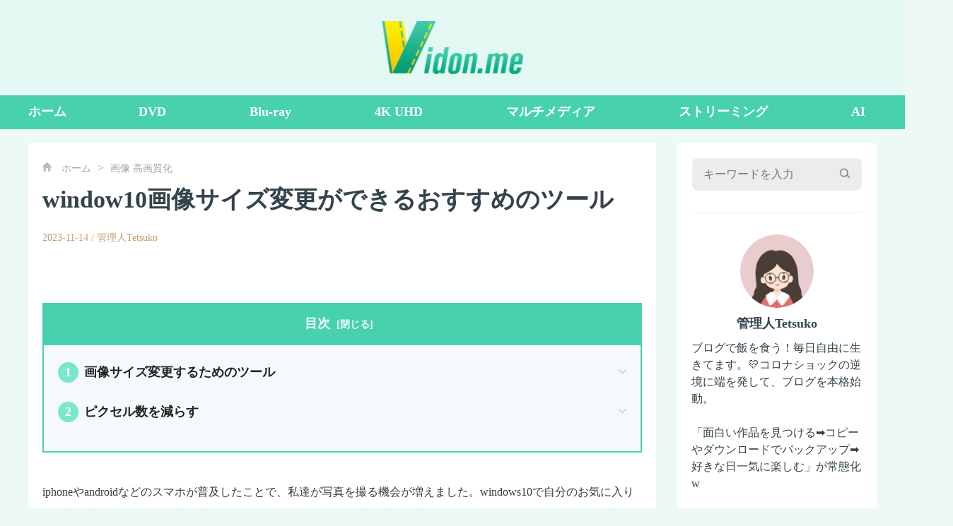

--- FILE ---
content_type: text/html; charset=utf-8
request_url: https://vidon.me/change-picture-size-on-windows
body_size: 33282
content:
<!doctype html>
<html data-n-head-ssr lang="ja" data-n-head="%7B%22lang%22:%7B%22ssr%22:%22ja%22%7D%7D">
<head>
  <title>window10画像サイズ変更ができるおすすめのツール</title><meta data-n-head="ssr" charset="utf-8"><meta data-n-head="ssr" content="always" name="referrer"><meta data-n-head="ssr" name="viewport" content="width=device-width,initial-scale=1"><meta data-n-head="ssr" http-equiv="x-dns-prefetch-control" content="on"><meta data-n-head="ssr" rel="alternate" hreflang="ja" href="https://vidon.me/change-picture-size-on-windows"><meta data-n-head="ssr" rel="alternate" hreflang="x-default" href="https://vidon.me/change-picture-size-on-windows"><meta data-n-head="ssr" rel="preload" as="image" href="/assets/images/logo.png"><meta data-n-head="ssr" data-hid="description" name="description" content="どのように小さくするのか分からない方もよく見受けられます。なので今回は、windows10での画像サイズ変更の方法について紹介していきます。"><meta data-n-head="ssr" data-hid="keywords" name="keywords" content="画像サイズ変更"><link data-n-head="ssr" rel="icon" type="image/x-icon" href="/favicon.ico"><link data-n-head="ssr" rel="canonical" href="https://vidon.me/change-picture-size-on-windows"><link data-n-head="ssr" rel="preconnect" href="https://backend.vidon.me"><link data-n-head="ssr" rel="preload" as="image" href="https://backend.vidon.me/vidon.me/uploads/images/16375718518572548-ph6inh.jpg" media="(min-width: 1024px)"><script data-n-head="ssr" src="https://www.googletagmanager.com/gtag/js?id=UA-46697137-1" async></script><script data-n-head="ssr">function gtag(){dataLayer.push(arguments)}window.dataLayer=window.dataLayer||[],gtag("js",new Date),gtag("config","UA-46697137-1")</script><link rel="preload" href="/_nuxt/app.js?hash=25d527900307392ef382" as="script"><link rel="preload" href="/_nuxt/pages/_article.js?hash=71828b920348219069af" as="script"><style data-vue-ssr-id="d88cd7fc:0 01ea80d3:0 2ee31e91:0 899ee89e:0 52c84622:0 571e3c9a:0 6aee4a14:0 2803ebc1:0 3ec9b744:0 3c01465c:0 a0385522:0 f81e3c1c:0 33e45ee1:0 48851f36:0 d65c022c:0 0669f815:0">.section{min-height:700px}@media (max-width:768px){.section.space{padding-top:1.5rem}}*{padding:0;margin:0;outline:0;-webkit-overflow-scrolling:touch}*,:after,:before{box-sizing:border-box}.fl{float:left}.fr{float:right}.clearfix:after,.clearfix:before{display:table;content:" "}.clearfix:after{clear:both}html{-ms-text-size-adjust:100%;-webkit-text-size-adjust:100%;-webkit-tap-highlight-color:transparent}article,aside,details,figcaption,figure,footer,header,hgroup,main,menu,nav,section,summary{display:block}[hidden],template{display:none}a{color:#34444c;text-decoration:none;background-color:transparent}b,strong{font-weight:500}dfn{font-style:italic}h1,h2,h3,h4,h5,h6{font-weight:400}small{font-size:80%}img{vertical-align:middle;border:0}svg:not(:root){overflow:hidden}figure{margin:0}hr{box-sizing:content-box;height:0}pre{overflow:auto}button,input,optgroup,select,textarea{font:inherit;color:inherit}button{overflow:visible}button,select{text-transform:none}button,html input[type=button],input[type=reset],input[type=submit]{-webkit-appearance:button;cursor:pointer}button[disabled],html input[disabled]{cursor:default}button::-moz-focus-inner,input::-moz-focus-inner{padding:0;border:0}input{line-height:normal}input[type=number]::-webkit-inner-spin-button,input[type=number]::-webkit-outer-spin-button{height:auto}input[type=search]{-webkit-appearance:textfield;box-sizing:content-box}input[type=search]::-webkit-search-cancel-button,input[type=search]::-webkit-search-decoration{-webkit-appearance:none}fieldset{padding:.35em .625em .75em;margin:0 2px;border:1px solid silver}legend{border:0}textarea{overflow:auto}optgroup{font-weight:700}table{max-width:100%;width:100%;margin-bottom:1.25rem!important}tbody tr td{padding:.5rem}input,textarea{outline:0}li{list-style-type:none}dd{margin:0}button,input,select,textarea{font-family:inherit;font-size:inherit;line-height:inherit}@font-face{font-family:Roboto;font-display:swap;src:url(/fonts/Roboto400.woff2) format("woff");unicode-range:U+00??,U+0131,U+0152-0153,U+02bb-02bc,U+02c6,U+02da,U+02dc,U+2000-206f,U+2074,U+20ac,U+2122,U+2191,U+2193,U+2212,U+2215,U+feff,U+fffd}html{font-size:16px}body{font-family:Roboto,Palatino,Trebuchet MS;font-size:1rem;line-height:1.42857143;color:#34444c;background:#eef9f6;font-weight:300;font-display:swap}.Roboto,.h1,.h2,.h3,.h4,.h5,b,h1,h2,h3,h4,h5,strong{font-family:Roboto,Palatino,Trebuchet MS;font-weight:700}[lang=ja] body{font-family:Meiryo}[lang=ja] .Roboto,[lang=ja] .h1,[lang=ja] .h2,[lang=ja] .h3,[lang=ja] .h4,[lang=ja] .h5,[lang=ja] b,[lang=ja] h1,[lang=ja] h2,[lang=ja] h3,[lang=ja] h4,[lang=ja] h5,[lang=ja] strong{font-family:Meiryo;font-weight:700}.Roboto-bold,.h3,.h4,.h5,b,h3,h4,h5,strong{font-weight:500}.h1{font-size:2.375rem}.h1,.h2{line-height:1.3;color:#333}.h2{font-size:2.25rem}.h3{font-size:1.375rem;line-height:1.3;color:#4d4d4f}.b,b{font-weight:700;font-size:1rem;line-height:2}.font-0{font-size:0}h1{font-size:2.375rem}h1,h2{line-height:1.2;font-weight:300}h2{font-size:1.5rem}h3{font-size:1.375rem}h3,h4{line-height:1.2;font-weight:400}h4{font-size:1.25rem}h5{font-size:1.125rem;line-height:1.2;font-weight:400}.flex{display:flex}p{line-height:1.5;margin-bottom:1.5625rem}.tc{text-align:center}.tl{text-align:left}.tr{text-align:right}.ov-hide{overflow:hidden}.w-auto{width:auto}.hide{display:none}.show{display:block}.img-responsive{max-width:100%}.text-ellipsis{overflow:hidden;text-overflow:ellipsis;white-space:nowrap}.wait-loading.btn-default{border:0}.btn-default{display:inline-block;font-weight:700;font-family:Roboto,Palatino,Trebuchet MS;min-width:11.25rem;height:2.5rem;line-height:2.25rem;position:relative;color:#34444c;text-align:center;cursor:pointer;background:#f9fcff;border:2px solid #34444c;border-radius:20px;padding:0 .9375rem}.btn-default:active,.btn-default:focus,.btn-default:hover{color:#f9fcff;background:#34444c;border-color:#34444c}.icon_cursor{font-size:0;cursor:pointer}.icon_cursor.active .hover{display:inline-block}.icon_cursor .hover,.icon_cursor.active .default{display:none}.icon_cursor:hover .hover{display:inline-block}.icon_cursor:hover .default{display:none}.wrapper{position:relative}.container{max-width:1280px;margin:0 auto;padding:0 40px}.os-switch{width:15.625rem;height:1.75rem;margin-top:1.25rem;font-size:0;line-height:1.75rem;background-color:rgba(0,0,0,.3);border-radius:14px}.os-switch.single-os{width:9.375rem}.os-switch.single-os a{width:100%}.os-switch a{display:inline-block;width:50%;height:100%;font-size:1rem;text-align:left;text-indent:1.25rem;cursor:pointer;background-color:transparent;border-radius:14px;opacity:.6}.os-switch a i{margin-right:.25rem;vertical-align:middle}.os-switch a i[class*=selected]{display:none}.os-switch a i[class*=mac]{position:relative;top:-.125rem}.os-switch a .event{color:#fff;opacity:1}.os-switch a .event i{display:none}.os-switch a .event i+i{display:inline-block}.os-switch a:active{color:#fff;opacity:1}.os-switch a:active i{display:none}.os-switch a:active i+i{display:inline-block}.os-switch a.selected,.os-switch a[selected]{color:#fff;background-color:rgba(0,0,0,.5);opacity:1}.os-switch a.selected i,.os-switch a[selected] i{display:none}.os-switch a.selected i:last-child,.os-switch a[selected] i:last-child{display:inline-block}@media (min-width:1024px){.os-switch a:hover{color:#fff;opacity:1}.os-switch a:hover i{display:none}.os-switch a:hover i+i{display:inline-block}}.btn,.btn-padding{padding:0 15px}.btn{display:inline-block;min-width:174px;height:48px;font-size:16px;line-height:48px;cursor:pointer;border-radius:100px;text-align:center}.anchor:target{padding-top:5.3125rem;margin-top:-5.3125rem}@media (min-width:2560px){.container{max-width:1600px}}@media (max-width:1024px){.container{padding:0 20px}}@media (max-width:768px){html{font-size:14px}.container{padding:0 1.25rem}.subpage-wrap .subpage-container{padding:0}.subpage-wrap .subpage-container .subpage-content{padding:0 12px;margin-right:0}.os-switch{margin:1.25rem auto 0}.h1,h1{font-size:2.375rem;line-height:3.125rem}.h2,h2{font-size:2rem;line-height:2.5rem}.h3,h3{font-size:1.75rem;line-height:2rem}.mobile-hide{display:none!important}}@media (max-width:660px){.container{padding:0 10px}}.base-sticky{position:-webkit-sticky;position:sticky;top:0}.icon_back_h,.icon_back_n,.icon_close_1,.icon_close_2,.icon_close_3,.icon_close_4,.icon_dvdfab,.icon_home_small,.icon_hot_1,.icon_hot_2,.icon_hot_3,.icon_hot_4,.icon_langs_icon,.icon_menu,.icon_new_1,.icon_new_2,.icon_new_3,.icon_new_4,.icon_open,.icon_retract{display:inline-block;background:url(/assets/images/common/1x_m/icon.png?t=1658748110888) no-repeat;background-size:13.563rem 10.438rem}.icon_back_h,.icon_back_n{width:1.375rem;height:.813rem}.icon_close_1,.icon_close_2,.icon_close_3,.icon_close_4,.icon_hot_1,.icon_hot_2,.icon_hot_3,.icon_hot_4,.icon_new_1,.icon_new_2,.icon_new_3,.icon_new_4{width:1.563rem;height:1.563rem}.icon_back_h{background-position:-8.125rem -8.875rem}.icon_back_n{background-position:-12.188rem 0}.icon_close_1{background-position:0 -3.25rem}.icon_close_2{background-position:-2.813rem -3.25rem}.icon_close_3{background-position:-6.563rem 0}.icon_close_4{background-position:-6.563rem -2.813rem}.icon_dvdfab{background-position:0 0;width:2.063rem;height:2rem}.icon_home_small{background-position:-12.188rem -2.063rem;width:.813rem;height:.813rem}.icon_hot_1{background-position:0 -6.063rem}.icon_hot_2{background-position:-2.813rem -6.063rem}.icon_hot_3{background-position:-5.625rem -6.063rem}.icon_hot_4{background-position:-9.375rem 0}.icon_langs_icon{background-position:-5.625rem -8.875rem;width:1.25rem;height:1.25rem}.icon_menu{background-position:-3.313rem 0;width:2rem;height:2rem}.icon_new_1{background-position:-9.375rem -2.813rem}.icon_new_2{background-position:-9.375rem -5.625rem}.icon_new_3{background-position:0 -8.875rem}.icon_new_4{background-position:-2.813rem -8.875rem}.icon_open{background-position:-12.188rem -4.125rem;width:1rem;height:.563rem}.icon_retract{background-position:-12.188rem -5.938rem;width:.875rem;height:.563rem}.mobile[data-v-484474b2]{display:none}header[data-v-484474b2]{padding:1.875rem 0}header .logo[data-v-484474b2]{font-size:2.25rem;color:#fff}header img[data-v-484474b2]{max-width:100%;width:none}.logo img[data-v-484474b2]{height:auto}a[data-v-484474b2]{color:#fff}.nav[data-v-484474b2]{width:100%;background-color:#e3f8f3;position:relative}.nav .nav-box[data-v-484474b2]{position:relative;display:flex;align-items:center;height:48px;background-color:#47d1af}.nav .nav-box .con_ul[data-v-484474b2]{display:flex;justify-content:space-between;width:100%}.nav .nav-box .con_ul li[data-v-484474b2]{position:relative}.nav .nav-box .con_ul>li[data-v-484474b2]{display:flex;align-items:center;cursor:pointer;height:48px;padding:0 1rem}.nav .nav-box .con_ul>li[data-v-484474b2]:first-child{padding:0}.nav .nav-box .con_ul>li[data-v-484474b2]:hover{background:#37b698}.nav .nav-box .con_ul>li:hover a[data-v-484474b2]{color:#fbe551}.nav .nav-box .con_ul>li .nav-title[data-v-484474b2]{display:flex;align-items:center;height:100%;font-size:1.125rem;line-height:1.5625rem;position:relative;font-weight:700}@media (max-width:768px){.Roboto-bold[data-v-484474b2]{height:100%;padding:.625rem 0}.nav[data-v-484474b2]{height:5rem}.nav .logo[data-v-484474b2]{font-size:1.75rem}.nav img[data-v-484474b2]{max-width:45%;height:100%}.nav .pc[data-v-484474b2],.nav header[data-v-484474b2]{display:none}.nav .mobile[data-v-484474b2]{display:block;z-index:99;width:100%}.con-inner[data-v-484474b2]{display:flex;align-items:center;justify-content:space-between;height:100%;position:relative}.con-inner span[data-v-484474b2]{color:#0d397c;line-height:3.375rem;font-size:1rem;margin-left:-.3125rem}.nav .nav-box li[data-v-484474b2]{width:100%}.con-p-nav[data-v-484474b2]{height:5rem}.con-p-nav[data-v-484474b2]:after{position:absolute;bottom:0;left:0;width:100%;height:.0625rem;content:"";background-image:linear-gradient(90deg,rgba(211,251,251,.99608) 0,#fbdd97)}.con-p-nav .icon_menu[data-v-484474b2]{margin-right:auto;margin-left:.625rem;position:absolute;left:0}.con-p-nav .nav-list-box[data-v-484474b2]{position:fixed;left:0;width:100%;height:100%;z-index:99;background:rgba(0,0,0,.6)}.con-p-nav .nav-list[data-v-484474b2]{padding:1.25rem;background:#fff;margin:0}.con-p-nav .nav-list li[data-v-484474b2]{float:none}.con-p-nav .nav-list li .nav-title[data-v-484474b2]{display:block;border:0;color:#34444c;padding:.625rem 0}}.con_ul[data-v-484474b2]{position:relative}.con_ul .article_panel[data-v-484474b2]{position:absolute;left:0;top:3rem;width:auto;min-width:10em;visibility:hidden;display:flex;flex-direction:column;justify-content:center;align-items:center;height:0;border-radius:.375rem}.con_ul li:hover .article_panel[data-v-484474b2]{height:auto;visibility:visible}.article_panel[data-v-484474b2]{width:100%;text-align:left;border:.0625rem solid #e4ecee;background:#fff;z-index:55;background:#47d1af}.article_panel li[data-v-484474b2]{width:100%;height:100%;padding-left:1rem}.article_panel li[data-v-484474b2]:hover{background:#37b698}.article_panel li a[data-v-484474b2]{font-size:1rem;color:#fff!important;display:block;width:100%;height:100%;padding:.375rem 0}.con-back-top{width:3.125rem;height:3.125rem;position:fixed;right:calc((100% - 1300px)/ 2);bottom:12%;z-index:91;cursor:pointer;outline:0;display:flex;justify-content:center;align-items:center;background-color:#fff;border-radius:.25rem}.con-back-top:hover{background-color:#47d1af}@media (max-width:1316px){.con-back-top{right:1rem}}.index-background{display:inline-block;color:#fff;background:#7ae7cc;width:1.6em;height:1.6em;border-radius:50%;text-align:center;line-height:1.6em;margin-right:.5rem}.btn-main{width:218px;height:54px;font-size:26px;border-radius:5px;display:flex;justify-content:center;align-items:center;margin-top:30px;color:#fff;background-color:#ff9d1d}.show-text{font-size:2.375rem;color:#fff;line-height:1.2;text-align:center;width:80%}.show-text-2{font-size:16px;color:#fff;margin:40px 0 25px}.tc{text-align:center}strong{font-weight:700}.Table-box,.table-box{overflow-x:scroll}.Table-box::-webkit-scrollbar,.table-box::-webkit-scrollbar{width:8px;height:8px}.Table-box::-webkit-scrollbar-thumb,.table-box::-webkit-scrollbar-thumb{border-radius:10px;background:#d4d6d9}.Table-box::-webkit-scrollbar-track-piece,.table-box::-webkit-scrollbar-track-piece{background-color:#fff;border-radius:10px}.Table-box{overflow-x:auto;margin:30px 0}.Table-box table{border-collapse:collapse;border-spacing:0;border:1px solid #d2e6ea;font-size:14px}.Table-box tbody tr td{min-height:4.0625rem;padding:.875rem}.Table-box table td{padding:.625rem;vertical-align:middle}.Table-box table td:last-child{border-right:none}.Table-box table td:first-child{border-left:none}.Table-box table tr:nth-child(odd){background-color:#eaf9ff}.Table-box table tr:hover{background-color:#daf0f8}.article-swiper-carousel{width:700px;height:455px;overflow:hidden;position:relative;margin:20px auto}.article-swiper-carousel-track{display:flex;width:500%;-webkit-animation:articleSwiperSlide 5s linear infinite;animation:articleSwiperSlide 5s linear infinite}.article-swiper-carousel-item{width:700px;height:455px;flex-shrink:0;display:flex;align-items:center;justify-content:center;font-size:24px;font-weight:700;color:#fff;opacity:0;-webkit-animation:articleSwiperFade 5s linear infinite;animation:articleSwiperFade 5s linear infinite}.article-swiper-carousel-item img{width:100%}@-webkit-keyframes articleSwiperSlide{0%{transform:translateX(0)}13%{transform:translateX(-700px)}47%{transform:translateX(-700px)}60%{transform:translateX(-1400px)}87%{transform:translateX(-1400px)}87.1%{transform:translateX(-2100px)}to{transform:translateX(-2100px)}}@keyframes articleSwiperSlide{0%{transform:translateX(0)}13%{transform:translateX(-700px)}47%{transform:translateX(-700px)}60%{transform:translateX(-1400px)}87%{transform:translateX(-1400px)}87.1%{transform:translateX(-2100px)}to{transform:translateX(-2100px)}}@-webkit-keyframes articleSwiperFade{0%{opacity:1}12%{opacity:1}13%{opacity:0}13%{opacity:1}46%{opacity:1}47%{opacity:0}47%{opacity:1}86%{opacity:1}87%{opacity:0}87%{opacity:1}to{opacity:1}}@keyframes articleSwiperFade{0%{opacity:1}12%{opacity:1}13%{opacity:0}13%{opacity:1}46%{opacity:1}47%{opacity:0}47%{opacity:1}86%{opacity:1}87%{opacity:0}87%{opacity:1}to{opacity:1}}.article-swiper-carousel:hover .article-swiper-carousel-item,.article-swiper-carousel:hover .article-swiper-carousel-track{-webkit-animation-play-state:paused;animation-play-state:paused}@media (max-width:1024px){.article-swiper-carousel{width:100%;height:auto;overflow:auto}.article-swiper-carousel-track{-webkit-animation:none;animation:none;display:block;width:100%}.article-swiper-carousel-item{height:auto;max-width:100%;margin:0 auto 20px}.article-swiper-carousel-item:last-of-type,.article-swiper-carousel-item:nth-last-of-type(2){display:none}.article-swiper-carousel-item img{max-width:100%}}.cms-text-wrap .cms-text-article{background:#f2fbff;border:1px solid #00a3ff;padding:24px 20px;color:#3c5159}.cms-text-wrap .cms-text-a{display:inline-block;width:100%;color:#00a9f0;text-align:right;padding-top:12px;text-decoration:none}.cms-text-wrap .cms-text-a:hover{text-decoration:underline}.cms-access-bad{background:#fff9f8;border:1px solid #ffd4cc;display:flex;display:-webkit-flex;border-radius:5px;padding:10px;margin-bottom:20px}.cms-access-bad .cms-access-icon{padding:0 15px 0 10px;text-align:center;vertical-align:middle;display:flex;justify-content:center;align-items:center}.cms-access-bad .cms-access-txt{padding-left:15px;border-left:1px solid #ffd4cc;box-sizing:border-box}.cms-access-good{background:#eefff0;border:1px solid #bfebc4;display:flex;display:-webkit-flex;border-radius:5px;padding:10px;margin-bottom:20px}.cms-access-good .cms-access-icon{padding:0 15px 0 10px;text-align:center;vertical-align:middle;display:flex;justify-content:center;align-items:center}.cms-access-good .cms-access-txt{padding-left:15px;border-left:1px solid #bfebc4;box-sizing:border-box}.cms-access-good .cms-access-txt ul{margin-bottom:0!important}.cms-access-good .cms-access-txt ul li{line-height:1.8!important}.cms-check-text{border:2px solid #44a0ff;border-radius:8px;position:relative;margin-bottom:20px}.cms-check-content{padding:15px 20px}.cms-check-title{font-size:14px;font-weight:700;color:#fff;position:absolute;top:-1em;background:#44a0ff;margin-left:10px;padding:3px 12px;border-radius:20px}svg{width:1em;height:1em;vertical-align:middle}.i-svg{width:.6em}.cms-colorful-text{background:linear-gradient(transparent 70%,#c3e1ff 0);font-weight:700}.cms-colorful-text-red{background:linear-gradient(transparent 70%,#ffc3ce 0)}.cms-colorful-text-yellow{background:linear-gradient(transparent 70%,#ffea97 0)}.cms-colorful-text-green{background:linear-gradient(transparent 70%,#c8f3cd 0)}.cms-colorful-tip{background:#f8feff;border:1px solid #bae7ef;display:flex;display:-webkit-flex;border-radius:5px;padding:10px;margin-bottom:20px}.cms-colorful-tip-icon{padding:0 15px 0 10px;text-align:center;vertical-align:middle;display:flex;justify-content:center;align-items:center}.cms-colorful-tip-icon span{background:#30c0ea;display:inline-block;width:1.4em;height:1.4em;border-radius:50%;text-align:center;vertical-align:middle}.cms-colorful-tip-icon svg{width:.4em;height:.8em;overflow:visible}.cms-colorful-tip-icon .svg-other{width:.6em;height:.75em}.cms-colorful-tip-txt{padding-left:15px;border-left:1px solid #bae7ef;box-sizing:border-box}.cms-colorful-tip-red{background:#fff9f8;border:1px solid #ffd4cc}.cms-colorful-tip-red .cms-colorful-tip-txt{border-left:1px solid #ffd4cc}.cms-colorful-tip-red span{background:#ff455f}.cms-colorful-tip-yellow{background:#fff7e8;border:1px solid #ffd996}.cms-colorful-tip-yellow .cms-colorful-tip-txt{border-left:1px solid #ffd996}.cms-colorful-tip-yellow span{background:#ff8d1d}.cms-colorful-tip-green{background:#eefff0;border:1px solid #bfebc4}.cms-colorful-tip-green .cms-colorful-tip-txt{border-left:1px solid #bfebc4}.cms-colorful-tip-green span{background:#54cd60}.cms-colorful-words{background:#e8f5ff;color:#44a0ff;border-radius:5px;padding:10px;margin-bottom:20px}.cms-colorful-words-red{background:#fff0f1;color:#ff455f}.cms-colorful-words-yellow{background:#fff3dd;color:#e49b12}.cms-colorful-words-green{background:#d8f8dc;color:#49b656}.cms-download-button{text-align:center;margin:20px 0 60px}.cms-download-button .cms-download-a{display:inline-block;line-height:28px;font-size:18px;color:#fff!important;font-weight:700;text-align:center;padding:16px 0;min-width:294px;border-radius:10px;cursor:pointer;text-decoration:none}.cms-download-button .cms-download-a:hover{color:hsla(0,0%,100%,.8)!important;text-decoration:none!important}.cms-download-button .win{background:#57aaff;margin-right:10px}.cms-download-button .mac{background:#ff9503;margin-left:10px}@media screen and (max-width:768px){.cms-download-button .mac,.cms-download-button .win{margin:0}.cms-download-button .win{margin-bottom:10px}}.cms-fieldset-box{border:2px solid #44a0ff;border-radius:10px;position:relative;margin-bottom:20px}.cms-fieldset-content{padding:15px 35px}.cms-fieldset-content ul{padding:0;margin:0;font-size:16px}.cms-fieldset-content li{margin:5px 0}.cms-fieldset-title{font-size:18px;font-weight:700;color:#9b9c9c;position:absolute;top:-.8em;background:#fff;margin-left:10px;padding:0 8px 0 5px}.cms-hook-icon{background:#44a0ff;display:inline-block;width:1.1em;height:1.1em;border-radius:50%;text-align:center;vertical-align:middle}.cms-hook-icon svg{width:.7em;height:1em;position:relative;top:50%;transform:translateY(-50%)}.cms-fieldset-red-border{border-color:#ff455f}.cms-fieldset-yellow-border{border-color:#ffaa35}.cms-fieldset-green-border{border-color:#54cd60}.cms-fieldset-red-background{background:#ff455f}.cms-fieldset-yellow-background{background:#ffaa35}.cms-fieldset-green-background{background:#54cd60}.note-wrapper{font-family:Verdana;font-size:16px;color:#3c5159;background-color:#fff;margin-bottom:20px}.note-wrapper p{margin:0!important;padding:0!important}.note-wrapper .note-box{position:relative;width:100%;margin:0 auto;box-sizing:border-box;background:#fff5e8;border:2px solid #ff9000;border-radius:0 10px 0 10px;padding:15px 28px}.note-wrapper .note-box:before{content:"";position:absolute;left:-1px;top:-1px;width:21px;height:21px;background-image:url(https://c.dvdfab.cn/images/article/cms/cms_note_yellow.png);background-repeat:no-repeat;background-size:100% 100%}.note-wrapper .note-box .text{margin:0;line-height:30px;text-align:justify;-webkit-hyphens:auto;-ms-hyphens:auto;hyphens:auto}.note-wrapper .note-box .text .tag{color:#f8750b;font-weight:700}.note-wrapper .note-box.red-note{border:2px solid #e60041;background:#ffe6ed}.note-wrapper .note-box.red-note:before{background-image:url(https://c.dvdfab.cn/images/article/cms/cms_note_red.png)}.note-wrapper .note-box.red-note .text .tag{color:#e60041}.note-wrapper .note-box.blue-note{border:2px solid #00a0e9;background:#dff5ff}.note-wrapper .note-box.blue-note:before{background-image:url(https://c.dvdfab.cn/images/article/cms/cms_note_blue.png)}.note-wrapper .note-box.blue-note .text .tag{color:#00a0e9}@media (min-width:768px){.note-wrapper .note-box{width:100%}}.cms-step-box{display:flex;display:-webkit-flex;margin-bottom:20px}.cms-step-box .cms-step-index{margin-right:10px;text-align:center}.cms-step-box .cms-step-index span{font-size:16px;color:#fff;padding:2px 16px;border-radius:10px;background:#47d1af}.cms-step-box .cms-step-txt{line-height:24px}.download-install-wrapper{background-color:#fff}.download-install-title,.vip-steps-title{font-size:20px;font-family:MeiryoUI-Bold,MeiryoUI;font-weight:700;color:#3c5159;line-height:32px;margin-bottom:2.5rem}.py-20{padding:1.25rem 0}.my-20{margin:1.25rem 0}.mb-20{margin-bottom:1.25rem!important}.mb-40{margin-bottom:2.5rem!important}.mb-60{margin-bottom:3.75rem!important}.steps-wrapper .step-content .step-item .step-item-right .image-box-step{text-align:center}.steps-wrapper .step-content .step-item .step-item-right .image-box-step img{width:100%;max-width:700px}.cms-talk-left{display:flex;display:-webkit-flex;margin-bottom:20px}.cms-talk-left .cms-talk-portrait{width:80px;height:80px;border-radius:50%}.cms-talk-left .cms-talk-portrait img{width:100%;height:100%}.cms-talk-left .cms-talk-name{text-align:center;margin-top:8px}.cms-talk-left .cms-talk-text div{margin-top:10px;margin-left:18px;padding:20px 18px;box-sizing:border-box;background:#fff0f1;position:relative;border-radius:8px}.cms-talk-left .cms-talk-text div:after{content:"";position:absolute;right:100%;top:1px;width:12px;height:33px;border:0 solid transparent;border-bottom:8px solid;border-radius:0 0 0 66px;color:#fff0f1}.cms-talk-left .cms-talk-text.xpink div{background:#fff0f1}.cms-talk-left .cms-talk-text.xpink div:after{color:#fff0f1}.cms-talk-right{flex-direction:row-reverse}.cms-talk-right .cms-talk-text{margin-right:18px;margin-left:0}.cms-talk-right .cms-talk-text div{background:#e8f5ff}.cms-talk-right .cms-talk-text div:after{content:"";left:100%;border-radius:0 0 66px 0;color:#e8f5ff}.cms-talk-right .cms-talk-text.xpink div{background:#fff0f1}.cms-talk-right .cms-talk-text.xpink div:after{color:#fff0f1}.cms-like-and-not{display:flex;max-width:1200px;justify-content:space-between;padding:30px 0;background:#fff;border:2px solid #cbcbcb;border-radius:10px;color:#333;margin:20px auto}.cms-like-and-not .cms-like{width:47%}.cms-like-and-not .cms-like .cms-like-title{font-size:20px;font-weight:700;position:relative;left:-10px;width:100%;box-sizing:border-box;height:46px;line-height:46px;background:#d0ebff;border-radius:10px 23px 23px 10px;padding-left:49px}.cms-like-and-not .cms-like ul{font-size:16px;box-sizing:border-box;padding:30px 0 0 40px}.cms-like-and-not .cms-like ul li{list-style-type:none;line-height:30px}.cms-like-and-not .cms-like ul li:before{content:"\2022";color:#007bda;font-size:16px;margin-right:5px}.cms-like-and-not .not-like .cms-like-title{background:#ffe6cd;padding-left:40px;left:10px;border-radius:23px 10px 10px 23px}@media (max-width:679px){.cms-like-and-not{flex-direction:column}.cms-like-and-not .cms-like{width:100%}}.btn{text-decoration:none;cursor:pointer}a.btn:hover{color:#fff}.btn.btn-red,.btn.mac-btn,.btn.win-btn{margin:.625rem .3125rem;display:inline-block;height:48px;min-width:210px;background:#3db2dd;border-radius:42px;line-height:48px;text-align:center;font-weight:700;color:#fff;font-size:16px;padding:0 20px;border:0}.btn.btn-red:hover,.btn.mac-btn:hover,.btn.win-btn:hover{background:#44c0ee;box-shadow:0 8px 16px rgba(50,151,199,.5)}.btn.btn-red{margin-bottom:10px;background:#ee4d59}.btn.btn-red:hover{background:#ff616d;box-shadow:0 8px 16px rgba(255,97,109,.5)}.btn.win-btn{margin-bottom:10px}.btn.mac-btn{background:#ff9000}.btn.mac-btn:hover{background:#f8a529;box-shadow:0 8px 16px rgba(248,165,41,.5)}.btn.mac-btn em,.btn.win-btn em{position:relative;top:-2px;display:inline-block;width:17px;height:18px;text-indent:-999em;vertical-align:middle;margin-right:10px;background:url(https://c.dvdfab.cn/images/resource/page_icon.png) -25px -15px no-repeat}.btn.mac-btn em{background-position-y:-38px}a.down-btn:hover{color:#fff}a.android_download_btn{display:inline-block;padding:0 20px;min-width:240px;height:64px;line-height:64px;color:#fff;border:2px solid #fff;background-color:#3db2dd;border-radius:50px;font-size:18px;text-align:center;box-sizing:border-box}.android_download_btn:hover{background-image:linear-gradient(0deg,#08cdea,#8155f6)}.android_download_btn span{line-height:1}.android_download_btn em{margin-right:10px;display:inline-block;vertical-align:middle;width:32px;height:37px;background:url(https://c.dvdfab.cn/assets/images/common/1x_m/icon/icon_android.png?t=160) no-repeat}.btn_layer a,a.movies_page_buy_btn{display:inline-block;width:16.5rem;height:3rem;text-align:center;font-size:1.125rem;font-weight:700;line-height:2.75rem;border-radius:1.5rem}.btn_layer a{border:.125rem solid #3db2dd;cursor:pointer;margin:1.25rem .625rem}.btn_layer .win{color:#3db2dd}.btn_layer .win em{display:inline-block;background:url(https://c.dvdfab.cn/images/common/1x_m/icon/win_19_20_hover.png) 50% no-repeat;width:1.3125rem;height:1.5rem;margin-right:.9375rem;vertical-align:middle}.btn_layer .mac{color:#ff7e00;border-color:#ff7e00}.btn_layer .mac:hover{color:#ff7e00}.btn_layer .mac em{background:url(https://c.dvdfab.cn/images/common/1x_m/icon/mac_21_24.png) 50% no-repeat;width:21px;height:24px;margin-right:.9375rem;vertical-align:middle}.btn-icon-box,.btn_layer .mac em{display:inline-block}.btn-icon-box .icon-box div{font-size:.875rem;display:inline-block}a.movies_page_buy_btn{color:#ff7e00;border:2px solid #ff7e00}a.movies_page_buy_btn em{display:inline-block;background:url(https://c.dvdfab.cn/images/order/order.png) no-repeat -1px -237px;width:23px;height:23px;margin-right:15px;vertical-align:middle}.download-btn-group{text-align:center}.download-btn-group .btn-box{display:inline-block;margin:10px}.download-btn-group .btn-box img{vertical-align:sub}.download-btn-group .btn{min-width:278px;padding:8px 10px;height:auto;line-height:normal;background:#00a9f0;border-radius:100px;color:#fff;display:inline-block;font-size:18px;margin-bottom:10px}.download-btn-group .btn-mac{background:#ff9000}.download-btn-group .btn:hover{background:#3ac5ff}.download-btn-group .btn-mac:hover{background:#ffb400}.download-btn-group .btn i{position:relative;top:-2px;display:inline-block;width:21px;height:24px;vertical-align:middle;margin-right:10px}.download-btn-group .os-version{display:block;font-size:14px}.download-btn-group .btn .win{background:url(https://c.dvdfab.cn/assets/images/common/1x_m/icon/icon_download_win_h.png?t=581) no-repeat}.download-btn-group .btn .mac{background:url(https://c.dvdfab.cn/assets/images/common/1x_m/icon/icon_download_mac_h.png?t=581) no-repeat}.download-btn-group.template-2 .down_top_banner{display:inline-block;background:url(https://c.dvdfab.cn/assets/images/common/1x_m/icon_1.png?t=8128) no-repeat -8.625rem -20.25rem;background-size:29.75rem 27.063rem;width:22px;height:23px}.icon_save{width:24px;background:url(https://c.dvdfab.cn/images/article/icon.png?t=1126) no-repeat 0 -45px}.icon_30day,.icon_save{display:inline-block;height:27px;vertical-align:middle}.icon_30day{width:27px;background:url(https://c.dvdfab.cn/images/article/icon.png?t=1126) no-repeat 0 0}.icon_free{width:26px;height:25px;display:inline-block;background:url(https://c.dvdfab.cn/assets/images/common/1x_m/icon/icon_free.png?t=8128) no-repeat;vertical-align:middle}.download-btn-group .txt{font-size:14px}.download-btn-group.template-2 .btn{min-width:227px;padding:11px 10px}.mould_btn{display:flex;margin-top:40px}.mould_btn a{text-decoration:none}.mould_btn .btn_free_download{font-weight:500;height:45px;padding:0 12px;display:flex;align-items:center;justify-content:center;background:#fff;min-width:195px;border-radius:5px;margin-right:20px}.mould_btn .default_btn{color:#1977f3;border:2px solid #1977f3;display:flex;justify-content:center}.mould_btn .default_btn:hover{background:#d8e9ff}.mould_btn .primary_btn{background:#f20a51;border:2px solid #f20a51;color:#fff}.mould_btn .primary_btn:hover{background:#ff286a;border-color:#ff286a}.mould_btn .btn_start_free{height:45px;padding:0 12px;line-height:45px;border:none}a.movies_page_buy_btn{display:inline-block;width:16.5rem;height:3rem;text-align:center;font-size:1.125rem;font-weight:700;line-height:2.75rem;border-radius:1.5rem}@media screen and (max-width:1024px){.btn.j_editor_down{margin:auto;justify-content:center}}@media screen and (max-width:660px){.btn.j_editor_down{margin-bottom:.9375rem}}.pro_attr{margin:20px auto 30px;max-width:1068px;border:none;table-layout:fixed}.pro_attr td{text-align:center;height:60px;background-color:#f4f8f9;border:1px solid #e2e4e5}.pro_attr tr+tr td{border-top:none}.pro_attr td+td{border-left:none}.pro_attr tbody tr td{min-height:65px;background:#fff;padding:14px}.pro_attr tbody tr:nth-child(2n) td{background:#f6fcff}.mould_table{background:#fff;padding:10px;margin:20px 0}.mould_table .table_title{font-size:30px;margin-bottom:10px;text-align:center}.mould_table .table_row{display:flex;border:1px solid #dedede;border-top:0;font-size:14px}.mould_table .table_row:nth-child(2n){background:#f9f9f9}.mould_table .table_row .table_column{width:20%;height:49px;display:flex;align-items:center;justify-content:center}.mould_table .table_row .table_column:first-child{width:40%;padding-left:10px;justify-content:start}.mould_table .table_row .table_column span{display:inline-block;width:20px;height:20px}.mould_table .table_row .table_column .success_icon{background:url(https://y2mate.ch/img/article_mould_table_success_icon.png) no-repeat}.mould_table .table_row .table_column .error_icon{background:url(https://y2mate.ch/img/article_mould_table_error_icon.png) no-repeat}.mould_table .table_row.table_row_title{background:#f20a51;color:#fff;font-weight:500;border:0}.specs_table_con{padding:0 10px 10px;background:#fff;min-width:1020px}.specs_table{overflow:auto}.specs_table table{border-collapse:collapse;border-spacing:0;width:100%;text-align:center;border:0}tbody tr td{min-height:65px;padding:14px}.specs_table tbody td{width:25%;border:0;border-right:1px solid #f4f8f9;font-size:18px;color:#3b5159}.specs_table tbody td:last-child{border-right:none}.specs_table_con .gou{display:block;height:18px;background-size:25px 18px}.cms-long-table-sm{overflow-x:auto}.cms-long-table-sm th{padding:.625rem .3125rem;background-color:#9dc4fa;border:none}.cms-long-table-sm tr td:first-child{background-color:#ecf5ff!important;min-width:8.125rem}.cms-long-table-sm tr:nth-child(2n) td{background-color:#fff}.cms-long-table-sm tr td{text-align:center}.recommend_pro{margin:45px 0;font-size:0}.recommend_pro a:not([class]):not([id]){color:#00a9f0;cursor:pointer}.recommend_pro a:not([class]):not([id]):hover{text-decoration:underline}.recommend_pro .img_box{padding-top:25px;width:40%;display:inline-block;vertical-align:top}.recommend_pro .img_box img{width:90%}.recommend_pro .pro_desc{display:inline-block;width:60%;vertical-align:top}.recommend_pro p{font-size:1rem}@media (max-width:768px){.recommend_pro .img_box,.recommend_pro .pro_desc{width:100%}}@media (max-width:640px){.product-card,.product-card .download-btn-group{flex-wrap:wrap;justify-content:center}.con-article .container-box .cms-long-table-sm-box{width:100%;overflow-x:scroll}.con-article .container-box .cms-long-table-sm-box .con-article .container-box table td{word-break:auto-phrase!important}}.product-card{display:flex;border:1px solid #e4eaeb;padding:20px;margin-bottom:20px}.product-card .download-btn-group{margin-top:10px;margin-top:30px;display:flex}.product-card .download-btn-group .btn-box{width:226px;height:48px;transition:all .2s;margin:5px 5px 5px 12px}.product-card .download-btn-group .btn-box:hover{transform:scale(1.1)}.product-card .download-btn-group .btn{display:flex;align-items:center;justify-content:center;min-width:0;width:100%;height:100%;box-sizing:border-box}.product-card-img{min-width:230px;height:230px;margin-right:30px}.product-card-content{padding-top:16px}.product-card-title{font-size:20px;font-weight:700;margin-bottom:18px}.product-card-cell{line-height:32px;padding-right:20px}.product-card.xarticle .product-card-content{padding-top:0}.product-card.xarticle .product-card-title{margin-bottom:16px}.product-card.xarticle .product-card-img{height:auto}.link-container{display:block;height:61px;margin-bottom:20px}.link-container>a{display:block;width:620px;padding:15px 0;background-color:#f78a19;border-radius:5px;box-shadow:0 3px 4px rgba(0,0,0,.32);overflow:hidden;font-size:21px;color:#fff!important;text-align:center;margin:0 auto;position:relative;z-index:2;text-decoration:none;transition:.25s linear}.link-container>a:before{display:block;position:absolute;z-index:-1;left:-30%;top:-50%;content:"";width:30px;height:100px;transform:rotate(205deg);background-image:linear-gradient(90deg,hsla(0,0%,100%,0),#fff 50%,hsla(0,0%,100%,0));-webkit-animation:shiny 3s linear infinite;animation:shiny 3s linear infinite}.link-container>a:hover{margin-top:4px;border-bottom:none;opacity:.6;transform:translateY(4px)}@-webkit-keyframes shiny{0%{left:-30%}20%{left:120%}to{left:120%}}@keyframes shiny{0%{left:-30%}20%{left:120%}to{left:120%}}.cms-long-table-sm-box.thless table,.cms-long-table-sm-box.thless tr td{border:1px solid #d2e6ea!important;font-family:MeiryoUI-Bold,MeiryoUI;font-size:14px}.cms-long-table-sm-box.thless tr td{padding:16px}.cms-long-table-sm-box.thless table tr:first-child{background-color:transparent}.cms-long-table-sm-box.thless tr td:first-child{background-color:#eaf9ff;width:250px;font-weight:700}.cms-long-table-sm-box.thless tr td:nth-of-type(n+2){text-align:left}.cms-long-table-sm-box.thless p{padding:0;margin-bottom:0}.cms-tips-card{display:flex;align-items:center;padding:16px 20px;background-color:#fff5e8;margin-bottom:20px;font-size:14px}.cms-tips-card.xpink{background-color:#ffe6ed}.cms-tips-desc{border-left:1px solid #ff9000;margin-left:20px;padding:8px 0 8px 20px;line-height:32px;font-family:Meiryo UI}.cms-tips-desc>a{text-decoration:underline}.cms-tips-card.xpink .cms-tips-desc{border-left-color:#e60041}.cms-tips-card.xpink .cms-tips-icon{background-color:#e60041;min-width:24px;height:24px;border-radius:50%;text-align:center;color:#fff;line-height:24px}.cms-fieldset-box.xnew{border-radius:0;border-width:1px}.cms-fieldset-box.xnew .cms-fieldset-title{background-color:transparent}.cms-fieldset-box.xnew .cms-fieldset-title .cms-fieldset-title-content{background:linear-gradient(180deg,#fff,#fff 50%,#f2fbff 0,#f2fbff);margin-left:5px}.cms-fieldset-box.xnew .cms-hook-icon{position:relative}.cms-fieldset-box.xnew .cms-hook-icon:after{right:-2px}.cms-fieldset-box.xnew .cms-hook-icon:after,.cms-fieldset-box.xnew .cms-hook-icon:before{content:"";position:absolute;top:0;width:2px;height:100%;background:linear-gradient(180deg,#fff,#fff 50%,#f2fbff 0,#f2fbff)}.cms-fieldset-box.xnew .cms-hook-icon:before{left:-2px}.cms-fieldset-box.xnew .cms-fieldset-content{background-color:#f2fbff;padding:24px 40px}.cms-fieldset-box.xnew li{display:block}.quot-box{position:relative;padding:0 106px;margin:40px 0;font-style:italic}.quot-box:after,.quot-box:before{content:"";position:absolute;display:inline-block;width:91px;height:66px}.quot-box:before{top:0;left:0;background:url(https://flixdown.com/img/quot_left.png) no-repeat}.quot-box:after{right:0;bottom:0;background:url(https://flixdown.com/img/quot_right.png) no-repeat}.nav-banner-box{width:100%}.nav-banner{width:100%;background-size:cover;background-position:50%;background-repeat:no-repeat}.nav-banner1{background-image:url(https://c.vanceai.com/assets/images/posts/article-banner-1.png)}.nav-banner2{background-image:url(https://c.vanceai.com/assets/images/posts/article-banner-2.png)}.nav-banner3{background-image:url(https://c.vanceai.com/assets/images/posts/article-banner-3.png)}.nav-back-grad1{background-image:linear-gradient(-270deg,#0642bc,rgba(202,60,255,.99608))}.nav-back-grad2{background-image:linear-gradient(270deg,#414d5a,#2f3944)}.nav-banner .text-box{width:100%;color:#fff;display:flex;flex-direction:column;justify-content:space-between;align-items:center;text-align:center;box-sizing:border-box;padding:40px 0}.article_mould{padding:25px 25px 40px;background:url(https://y2mate.ch/img/article_mould_bg_01.jpg) no-repeat;background-size:100% 100%;color:#fff;margin:20px 0;border-radius:4px;overflow:hidden}.list_bg{background:url(https://y2mate.ch/img/article_mould_bg_02.jpg) no-repeat;background-size:100% 100%}.article_mould .article_mould_title{font-size:30px;text-align:center;margin-bottom:15px}.article_mould .article_mould_desc{font-size:16px;line-height:24px}.article_mould .article_mould_list .list_title{font-weight:500}.article_mould .article_mould_list ul li{list-style-type:disc}.article_mould .mould_btn{display:flex;justify-content:center}.article_mould .mould_btn .default_btn{color:#ffb400;border-color:#ffb400;background:0 0}.article_mould .mould_btn .default_btn:hover{background:#ffb400;color:#fff}.special-column-block{border:1px solid #dae0e4;border-radius:6px;background-color:#fff;width:100%;margin:20px 0}.special-column-block td:first-child{width:134px}table.special-column-block img{max-width:inherit}.special-template6 .special-title3{padding-left:0;padding-right:0}.special-template6 .btn{margin:15px 0}.special-template6 td:first-child{width:58%}.special-template6 td:last-child{width:42%}.special-block1{background:#fff;border-radius:6px;overflow:hidden;padding-bottom:20px}.special-block1 .special-title1{border-radius:0;margin:0}.special-title1{border-radius:6px;line-height:36px;font-weight:700;font-size:24px;padding:10px 15px;background:#4d5b66;color:#fff}.special-title1 a{color:#fff}.special-title3{font-size:20px;line-height:24px;color:#3b5159;font-weight:700;margin:15px 0;padding:0 10px}.special-block1 .special-title3{padding-left:25px;padding-right:25px;margin-top:25px;margin-bottom:10px}.special-block1 p{padding-left:25px;padding-right:25px;margin:0}.special-block1 li{list-style:none;font-weight:700;line-height:1.6;font-size:18px}.special-block1 ul{padding:0 50px;margin:0}.special-template1{font-size:16px}.special-template1 h3,.special-template1 p{font-size:16px;margin:0}.special-template1 h3{font-weight:700;line-height:32px}.special-template1 tr{vertical-align:top}.special-template1 td{width:50%}.special-template1 td>a{display:inline-block;width:157px;margin-right:15px;vertical-align:top}.special-template1 td>div{display:inline-block}.tips-blcok{position:relative;width:100%;padding:20px;border-radius:0 10px 0 10px;margin:20px 0}.tips-blcok1{border:2px solid #00a0e9;background-color:rgba(0,160,233,.2)}.tips-icon{position:absolute;top:50%;transform:translateY(-50%);left:22px;width:27px;height:27px;text-indent:-999em;border-radius:50%}.tips-blcok1 .tips-icon{background-position:12px 5px}.tips-con{padding-left:60px;font-size:16px}.tips-blcok1 .tips-con b,.tips-blcok1 .tips-con strong{font-weight:700;color:#00a0e9}.tips-con p{font-size:16px;margin:0}.tips-blcok2{border:2px solid #e60012;background-color:rgba(230,0,18,.2)}.tips-blcok2 .tips-icon{background-position:12px 5px}.tips-blcok2 .tips-con b,.tips-blcok2 .tips-con strong{font-weight:700;color:#e60012}.tips-blcok3{border:2px solid #ff9000;background-color:rgba(255,144,0,.2)}.tips-blcok3 .tips-icon{background-position:12px 5px}.tips-blcok3 .tips-con b,.tips-blcok3 .tips-con strong{font-weight:700;color:#f8750b}.step-block .step-list{position:relative;padding-left:90px}.step-block p{margin-bottom:20px;margin-top:15px;font-size:18px;line-height:1.5}.step-block h5{font-size:22px;font-weight:400;margin:0}.step-block .step_num{position:absolute;left:0;top:10px;color:#fff;font-size:14px;font-style:italic;font-weight:700;text-align:center;line-height:24px;background-color:#7b828c;border-radius:20px;border-top-right-radius:0}.step-block .article-btn-group{margin-bottom:20px}.step-block .article-btn-group a{font-family:Quicksand-Bold;font-size:20px;display:inline-block;min-width:268px;padding:0 20px;height:48px;line-height:44px;text-align:center;border:2px solid #3db2dd;color:#3db2dd;border-radius:24px;margin-right:30px}.step-block .article-btn-group a em{display:inline-block;width:21px;height:24px;vertical-align:middle;margin-right:8px;position:relative}.step-block .article-btn-group a:hover{background:#3db2dd;color:#fff;box-shadow:0 8px 16px 0 rgba(0,0,0,.2)}.step-block .article-btn-group a:hover em{background-position:-46px -139px}.step-block .article-btn-group a.mac em{position:relative;top:-3px}.step-block .article-btn-group a.mac:hover em{background-position:-47px -209px}.step-block .icon_step{display:inline-block;width:73px;height:25px}.cms-faqs-panel-sm h2{position:relative;border-bottom:.125rem solid #93c5ff;border-radius:0!important;padding-bottom:1.125rem}.cms-faqs-panel-sm h2:before{display:none}.cms-faqs-panel-sm h2:after{content:"";position:absolute;bottom:-.625rem;left:2.8125rem;width:1rem;height:1rem;background-color:#fff;border-bottom:.125rem solid #93c5ff;border-right:.125rem solid #93c5ff;transform:rotate(45deg)}@media (max-width:1024px){.cms-faqs-panel-sm h2:after{bottom:-.55rem}}.cms-faqs-panel-sm .cms-faqs-panel-sm-question{display:flex;justify-content:space-between;padding:1.25rem 0;border-bottom:.1875rem solid #93c5ff;margin-bottom:.625rem}.cms-faqs-panel-sm .cms-faqs-panel-sm-question .cms-faqs-panel-sm-pointer{width:3.125rem}.cms-faqs-panel-sm .cms-faqs-panel-sm-answer{margin-bottom:1.25rem}.ctp-content .ctp-cons-title,.ctp-content .ctp-pros-title{font-weight:700;margin-bottom:1.25rem}.ctp-content .ctp-con>div{display:flex;margin-bottom:10px}.ctp-content .ctp-con .icon_ctp_error{display:inline-flex;background-color:red;border-radius:50%;margin-right:.625rem;align-items:center;justify-content:center;font-style:normal;min-width:16px;transform:translateY(20%)}.ctp-content .ctp-con .icon_ctp_error:before{display:inline-block;content:"×";color:#fff;text-align:center;font-size:12px;line-height:16px;font-weight:700}.ctp-content .ctp-con .icon_ctp_right{display:inline-flex;background-color:#0bdd50;border-radius:50%;margin-right:.625rem;align-items:center;justify-content:center;font-style:normal;min-width:16px;transform:translateY(20%)}.ctp-content .ctp-con .icon_ctp_right:before{display:inline-block;content:"✔";color:#fff;text-align:center;font-size:12px;line-height:16px;font-weight:700}.cms-product-recommend{background-color:#fff;border-radius:6px;border:1px solid #e4eaeb;padding:36px 20px}.cms-product-recommend .cms-product-container{display:flex}.cms-product-recommend .cms-product-title{color:#333;font-weight:700;font-size:20px;margin-bottom:17px}.cms-product-recommend .cms-product-left{display:flex;align-items:center;margin-right:45px;min-width:300px;max-width:300px}.cms-product-recommend .cms-product-left img{height:209px!important}.cms-product-recommend .cms-product-right{width:100%}.cms-product-recommend .cms-product-cell{position:relative;display:block}.cms-product-recommend .cms-product-cell span{display:inline-block;padding-left:20px}.cms-product-recommend .cms-product-cell:before{content:"•";font-size:18px;font-weight:700;position:absolute;left:0;top:0}.cms-product-recommend .cms-product-list{width:100%;padding-left:0}.cms-product-recommend .btn{padding:18px 0}.cms-product-recommend .download-btn-group{display:flex}.cms-product-recommend .download-btn-group .btn-box{transition:all .2s;margin-left:12px}.cms-product-recommend .download-btn-group .btn-box:hover{transform:scale(1.1)}@media (max-width:660px){.cms-product-recommend .cms-product-container{flex-direction:column;align-items:center;justify-content:center}}#addthis{margin-top:1.25rem}.con-article .article-background{margin:1.25rem 0}.con-article .article-background picture{display:inline-flex;justify-content:center;width:100%}.con-article .article-background img{width:100%}.con-article .article-background img:not([src="[data-uri]"]){height:auto}.con-article .text-ellipsis{overflow:hidden;text-overflow:ellipsis;white-space:nowrap}.con-article .desc{border:2px solid #d5d5d8;border-radius:4px;padding:1.25rem;position:relative;display:flex;margin:3.125rem 0}.con-article .desc:after{background-image:url(/assets/images/common/icon-squiggly.svg);background-repeat:no-repeat;background-size:cover;top:-7px;left:20px;width:52px;height:8px;position:absolute;content:""}.con-article .desc .icon{background:url(/assets/images/common/icon-callout-experttipimportant.svg) no-repeat;width:24px;height:24px;position:absolute;transform:translateY(5px)}.con-article .desc .text{padding-left:30px}.con-article .tips-box{font-size:1.75rem;font-weight:700}.con-article .author-box{font-size:.875rem;font-weight:400;color:#c69c6d}.con-article .author-box a{color:#c69c6d}.con-article .author-box .col{color:#0d397c}.con-article .author-box .pd{padding:0 .3125rem}.con-article .nav-box{padding-top:1.5625rem;margin-bottom:1.1875rem}.con-article .title{font-size:2.125rem;font-weight:700;line-height:2.5rem;margin-bottom:1.5rem}.con-article .related-articles{display:flex;margin-bottom:6.25rem}.con-article .related-articles .img-box{display:inline-block}.con-article .related-articles i{position:absolute;left:0;top:0}.con-article .related-articles .text{padding:2.1875rem 0 0 3.75rem}.con-article .related-articles img{max-width:40rem}.con-article .related-articles h2{font-size:3rem;line-height:3.75rem;font-weight:700;color:#34444c;margin-bottom:2.75rem}.con-article .related-articles a{margin-bottom:1.25rem;display:block}.con-article .related-articles a:hover{-webkit-text-decoration:revert;text-decoration:revert}.con-article .mb{margin-bottom:1rem}.con-article .container-box{overflow-x:hidden;background-color:#fff;margin-top:1.25rem;padding:.625rem 1.25rem}.con-article .container-box .catalogue-h2{font-size:1.125rem;text-align:center;font-weight:700;background:#f6f9fb;border:.0625rem solid #e2e7ea;padding:.75rem 0;margin-bottom:1.25rem}.con-article .container-box .menu span{font-size:.875rem;color:#9b9c9c}.con-article .container-box .menu ul li{list-style:none}.con-article .container-box .menu ul li a{color:#000}.con-article .container-box .menu ul li:before{position:relative;content:"\2022";font-size:24px;left:-.3125rem;top:.25rem}.con-article .container-box .menu ul li a:hover,.con-article .container-box .menu ul li a:hover:before{color:#7ae7cc;text-decoration:none}.con-article .container-box h2{font-size:1.5rem;font-weight:700;line-height:2.0625rem}.con-article .container-box h2 a{color:#34444c}.con-article .container-box h2 a:hover{cursor:pointer}.con-article .container-box h2,.con-article .container-box h3,.con-article .container-box h4,.con-article .container-box h5,.con-article .container-box h6{font-weight:700;margin-bottom:1.5rem}.con-article .container-box h3{font-size:1.1875rem}.con-article .container-box h4{font-size:1rem}.con-article .container-box h5{font-size:.875rem}.con-article .container-box h6{font-size:.75rem}.con-article .container-box ol li{list-style-type:auto}.con-article .container-box li,.con-article .container-box table{margin-bottom:.3125rem;color:#353c45;line-height:1.875rem;font-size:1rem}.con-article .container-box li img,.con-article .container-box table img{max-width:100%}.con-article .container-box li img.lazyload:not([lazy=loading]),.con-article .container-box table img.lazyload:not([lazy=loading]){height:auto}.con-article .container-box li strong,.con-article .container-box table strong{font-weight:700}.con-article .container-box p{color:#353c45;line-height:1.9375rem;font-size:1rem}.con-article .container-box p img{max-width:100%;display:inherit;margin:0 auto}.con-article .container-box p img.lazyload:not([lazy=loading]){height:auto}.con-article .container-box p strong{font-weight:700}.con-article .container-box li{list-style:inside}.con-article .container-box li p{display:inline-block;margin-bottom:0}.con-article .container-box table,.con-article .container-box td{border:2px solid #99b1c1}.con-article .container-box table{border-spacing:0;border-collapse:collapse;border-width:1.5px}.con-article .container-box table td{border-width:1px}.con-article .container-box table div,.con-article .container-box table li{white-space:normal!important}.con-article .container-box table td{vertical-align:middle}.con-article .container-box img[src*="data:image/gif;base64"]{background:#eee}.con-article .container-box a:hover{-webkit-text-decoration:revert;text-decoration:revert}.con-article .container-box .Table-of-contents{position:relative;z-index:2}.con-article .container-box a[id]:before,.con-article .container-box a[name]:before{content:"";display:block}.con-article .contents-box{margin-top:2.5rem}.con-article .contents-box div{white-space:normal!important}.con-article .contents-box a:not([class*=win]):not([class*=mac]):not([class*=btn]):not([class$=-link]){color:#1a7ff2}.con-article .contents-box h2{position:relative;color:#fff;background:#47d1af;padding:1.125rem 1.5625rem;border-radius:.9375rem;margin:0 0 1.5rem}.con-article .contents-box h2 a{color:#fff!important}.con-article .contents-box h2:after{content:"";width:0;border-top:.9375rem solid #47d1af;border-right:.9375rem solid transparent;position:absolute;left:1.25rem;bottom:-2.09375rem;margin-bottom:1.25rem}.con-article .contents-box h3{background:#d9f9dc;position:relative;border-radius:.3125rem;border-bottom:.1875rem solid #47d1af;padding:.9375rem}.con-article .contents-box h4{padding:.5rem .9375rem;position:relative}.con-article .contents-box h4:after{content:"";position:absolute;left:0;width:.375rem;height:100%;background:#47d1af;bottom:0;border-radius:.1875rem}.con-article .con_posts{padding-bottom:4.375rem}.con-article .con_posts .posts-conter{margin-top:0;margin-bottom:0}.con-article .con_posts .article-list{margin-top:2.5rem}.con-article .open-box{position:absolute;right:0;top:50%;transform:translateY(-50%)}.con-article .answer{box-sizing:border-box;margin-top:.9375rem}.con-article .directory-list{border:.125rem solid #47d1af;margin-bottom:2.5rem;position:relative;z-index:1;padding-bottom:38px;background:#f6f9fb}.con-article .directory-list .title{font-size:1.125rem;line-height:3.4375rem;cursor:pointer;margin-bottom:0;padding:0 1.5625rem;background:#47d1af;text-align:center;border-bottom:.125rem solid #47d1af;color:#fff}.con-article .directory-list .title .cont-close-n,.con-article .directory-list .title .cont-open-n{font-style:normal;color:#c6c8ce}.con-article .directory-list .title .cont-close-n{transform:rotate(180deg)}.con-article .directory-list .title:hover .cont-close-n,.con-article .directory-list .title:hover .cont-open-n{color:#19a3d3}.con-article .directory-list .title span{display:inline-block;font-size:.875rem;color:#f6f9fb;min-width:5em}.con-article .directory-list>ul ul{margin-bottom:0;padding-left:0}.con-article .directory-list>ul>li>.directory-link{font-size:1.125rem;color:#222;font-weight:700;line-height:2}.con-article .directory-list>ul>li>.directory-arrow-i{float:right;margin-top:.875rem;cursor:pointer}.con-article .directory-list .directory-link{color:#222}.con-article .directory-list .directory-link:hover{color:#47d1af;text-decoration:none}.con-article .directory-list>ul{padding:0 1.25rem;margin-bottom:0}.con-article .directory-list>ul>li{list-style:none;margin-top:1.25rem;margin-bottom:0;line-height:1.8}.con-article .directory-list>ul>li li{font-size:1rem;margin-top:.3125rem;margin-bottom:0;line-height:1.8}.con-article .directory-list>ul>li li::marker{color:#3b5159}.con-article .directory-list>ul>li li:hover::marker{color:#47d1af}.con-article .directory-list ul ul{font-weight:400}.con-article .directory-list .no-list-style{list-style:none;margin-top:0;margin-left:2.75rem;overflow:hidden;transition:height .5s}.con-article .directory-list .no-list-style:after{content:none}@media (max-width:768px){.con-article .banner .title{font-size:2.375rem;line-height:3.125rem}.con-article .banner .container{min-height:auto;padding-bottom:2.5rem}.con-article .banner .container:before{display:none}.con-article .related-articles{display:block;text-align:center}.con-article .related-articles h2{font-size:2rem;line-height:2.75rem}.con-article .related-articles .text{padding-left:0;text-align:left}.con-article .related-articles img{width:100%;height:auto}.con-article .container-box{max-width:none}.con-article .container-box h2{font-size:2rem;line-height:2.75rem}.con-article .container-box li img,.con-article .container-box p img{max-width:100%!important;width:100%}}@media (max-width:640px){.m-wrap .con-ft{padding-bottom:4rem}.con-article .container-box p img{width:100%}.con-article .container-box table li{word-break:auto-phrase}.con-article .container-box table td{word-break:auto-phrase!important}.product-card-img{margin-right:0}}@media (max-width:414px){.con-article .container-box .container-box{padding-left:0;padding-right:0}.comment-box .outer-form{padding-left:0!important;padding-right:0!important}}.icon_line,.mac_banner,.right_line,.sid-close-h,.sid-close-n,.sid-open-h,.sid-open-n,.win_banner{display:inline-block;background:url(/assets/images/article/1x_m/icon.png?t=1646375560229) no-repeat;background-size:6.5rem 5.875rem}.sid-close-h,.sid-open-n{width:.75rem;height:.4375rem}.sid-close-n,.sid-open-h{width:.75rem;height:.5rem}.icon_line{background-position:0 0;width:2rem;height:1.6875rem}.mac_banner{background-position:-3.25rem 0;width:1.25rem;height:1.375rem}.right_line{background-position:-2.5rem -2.9375rem;width:1.125rem;height:.8125rem}.sid-close-h{background-position:-5.75rem -3.5rem}.sid-close-n{background-position:-5.75rem 0}.sid-open-h{background-position:-5.75rem -1.75rem}.sid-open-n{background-position:0 -5.4375rem}.win_banner{background-position:0 -2.9375rem;width:1.25rem;height:1.25rem}.btn.btn-red,.btn.mac-btn,.btn.win-btn{margin:.625rem .3125rem;display:inline-block;height:4.125rem;min-width:15.0625rem;background:#00a9e4;border-radius:.625rem;line-height:4.125rem;text-align:center;font-weight:700;color:#fff!important;font-size:1.125rem;padding:0 1.25rem;border:0;box-shadow:none}.btn.btn-red em,.btn.mac-btn em,.btn.win-btn em{position:relative;top:-.125rem;text-indent:-999em;vertical-align:middle;margin-right:.625rem;display:inline-block;background:url(/assets/images/article/1x_m/icon.png?t=1646375560229) no-repeat;background-size:6.5rem 5.875rem;background-position:0 -2.9375rem;width:1.25rem;height:1.25rem}.btn.btn-red:hover,.btn.mac-btn:hover,.btn.win-btn:hover{background:#46bdf8;box-shadow:0 .5rem 1rem rgb(50 151 3.98%)}.btn.btn-red,.btn.mac-btn{background:#2e395d}.btn.btn-red em,.btn.mac-btn em{display:inline-block;background:url(/assets/images/article/1x_m/icon.png?t=1646375560229) no-repeat;background-size:6.5rem 5.875rem;background-position:-3.25rem 0;width:1.25rem;height:1.375rem}.btn.btn-red:hover,.btn.mac-btn:hover{background:#ffb83d;box-shadow:0 .5rem 1rem rgb(248 165 .82%)}.domain_vse .con-article .banner,.domain_vst .con-article .banner{background:#fdfaff}.domain_vse .nav-box .side-title,.domain_vst .nav-box .side-title{background:#ede5f3;color:#472e59}.domain_vse .banner .author-box a,.domain_vst .banner .author-box a{color:#f53d73}.domain_vse .con-article .container-box,.domain_vst .con-article .container-box{background:#fdfaff}.domain_vse .con-article .container-box .btn.win-btn,.domain_vse .con-article .container-box h2:before,.domain_vse .con-article .container-box h3:before,.domain_vse .con-article .container-box h4:before,.domain_vst .con-article .container-box .btn.win-btn,.domain_vst .con-article .container-box h2:before,.domain_vst .con-article .container-box h3:before,.domain_vst .con-article .container-box h4:before{background:#f53d73}.domain_vse .con-article .container-box .btn.win-btn:hover,.domain_vst .con-article .container-box .btn.win-btn:hover{background:#ff6794}.domain_vse .con-article .container-box .btn.mac-btn,.domain_vst .con-article .container-box .btn.mac-btn{background:#ffa200}.domain_vse .con-article .container-box .btn.mac-btn:hover,.domain_vst .con-article .container-box .btn.mac-btn:hover{background:#ffb83d}.domain_vse .con-article .container-box table tr:nth-child(2n),.domain_vst .con-article .container-box table tr:nth-child(2n){background:#fdfaff}.domain_vse .con-article .container-box table tr:nth-child(odd),.domain_vst .con-article .container-box table tr:nth-child(odd){background:#f5effa}.domain_vse .con-article .container-box table tr:first-child,.domain_vst .con-article .container-box table tr:first-child{background:#e9e1ef}.domain_vse .con-article .container-box .MsoTableGrid,.domain_vst .con-article .container-box .MsoTableGrid{display:table}.domain_vse .con-article .container-box .MsoTableGrid tbody,.domain_vst .con-article .container-box .MsoTableGrid tbody{display:table-row-group}.domain_vse .con-article .directory-list,.domain_vst .con-article .directory-list{background:#fdfaff;position:relative;z-index:2}.domain_vse .con-article .directory-list .title,.domain_vst .con-article .directory-list .title{background:#f5effa}.domain_vse .con-article .directory-list>ul>li:after,.domain_vst .con-article .directory-list>ul>li:after{background:#f53d73}.domain_vse .con-article .recommend-box .recommend-title,.domain_vst .con-article .recommend-box .recommend-title{border-color:#472e59}.domain_vse .con-article .recommend-box .user-info,.domain_vst .con-article .recommend-box .user-info{color:#825f9c}.domain_vse .con-article .recommend-box .product-item,.domain_vst .con-article .recommend-box .product-item{background:#fdfaff}.lang-ja .domain_vse .con-article .container-box h2,.lang-ja .domain_vst .con-article .container-box h2{background:#ffebf1}.lang-ja .domain_vse .con-article .container-box strong,.lang-ja .domain_vst .con-article .container-box strong{background-color:#f7e564}.lang-ja .domain_tbm .con-article .container-box h2,.lang-ja .domain_ttm .con-article .container-box h2{background:#dcf3ff}.lang-ja .domain_tbm .con-article .container-box strong,.lang-ja .domain_ttm .con-article .container-box strong{background-color:#f7e564}.domain_ekp .con-article .banner{background:#fff}.domain_ekp .nav-box .side-title{background:#e72c62;color:#fff}.domain_ekp .banner .author-box a{color:#e72c62}.domain_ekp .directory-list{border-color:#14ae67}.domain_ekp .directory-list .title{background:#14ae67;text-align:center;color:#fff;font-size:1.5rem;padding:.3125rem}.domain_ekp .directory-list .directory-link:hover{color:#14ae67}.domain_ekp .directory-list #table-tit .cont-close-n,.domain_ekp .directory-list #table-tit .cont-open-n{color:#fff}.domain_ekp .directory-list #table-tit:hover .cont-close-n,.domain_ekp .directory-list #table-tit:hover .cont-open-n{color:#e72c62}.domain_ekp .con-article .container-box{background:#fff}.domain_ekp .con-article .container-box h2,.domain_ekp .con-article .container-box h3,.domain_ekp .con-article .container-box h4{font-size:1.5rem;line-height:2rem}.domain_ekp .con-article .container-box h2:before,.domain_ekp .con-article .container-box h3:before,.domain_ekp .con-article .container-box h4:before{width:.625rem;background:#14ae67;border-radius:.9375rem}.domain_ekp .con-article .container-box h2{background:#b8eed5;color:#14ae67;padding:1.25rem 2.5rem}.domain_ekp .con-article .container-box h2 a{color:#14ae67}.domain_ekp .con-article .container-box h2:before{background:#14ae67;left:-.125rem}.domain_ekp .con-article .container-box .btn.win-btn{background:#14ae67}.domain_ekp .con-article .container-box .btn.win-btn:hover{background:#1cc276}.domain_ekp .con-article .container-box .btn.mac-btn{background:#5f5f5f}.domain_ekp .con-article .container-box .btn.mac-btn:hover{background:#777}.domain_ekp .con-article .container-box table{display:table;border-color:#d7d5c5}.domain_ekp .con-article .container-box table tbody{display:table-row-group}.domain_ekp .con-article .container-box table tr:nth-child(2n),.domain_ekp .con-article .container-box table tr:nth-child(odd){background:0 0}.domain_ekp .con-article .container-box table td{width:auto}.domain_ekp .con-article .container-box table td:first-child{background:#f1efe4}.domain_ekp .con-article .container-box p{font-size:1.125rem;line-height:2rem}.domain_ekp .con-article .container-box strong{background-color:#f7e564}.domain_ekp .con-article .directory-list{background:#fdfaff}.domain_ekp .con-article .directory-list>ul>li:after{background:#14ae67}.domain_ekp .con-article .directory-list>ul>li li::marker{color:#14ae67}.domain_ekp .con-article .recommend-box .article{padding:0 0 .9375rem}.domain_ekp .con-article .recommend-box .recommend-title{border-color:#e5e4dd;padding:0;text-align:left}.domain_ekp .con-article .recommend-box .recommend-title span{display:inline-block;background:#14ae67;border-radius:.625rem .625rem 0 0;padding:.9375rem 1.25rem;color:#fff;margin-bottom:-.125rem}.domain_ekp .con-article .recommend-box .user-info{color:#e72c62;background:#ffe2ea;padding:0 .625rem;margin:.625rem 0}.domain_ekp .con-article .recommend-box .product-item{background:0 0}.domain_stp .con-article .banner{background:#091b30}.domain_stp .con-article .banner .author-info,.domain_stp .con-article .banner .title{color:#fff}.domain_stp .nav-box .side-title{background:#e72c62;color:#fff}.domain_stp .banner .author-box a{color:#fff}.domain_stp .banner .author-box .img-box img{border:.125rem solid #e72c62}.domain_stp .directory-list{border-color:#e62a5c}.domain_stp .directory-list .title{background:#e62a5c;text-align:center;color:#fff;font-size:1.5rem;padding:.3125rem}.domain_stp .directory-list #table-tit .cont-close-n,.domain_stp .directory-list #table-tit .cont-open-n,.domain_stp .directory-list #table-tit:hover .cont-close-n,.domain_stp .directory-list #table-tit:hover .cont-open-n{color:#fff}.domain_stp .directory-list .directory-link:hover{color:#e62a5c}.domain_stp .con-article .container-box{background:#fff}.domain_stp .con-article .container-box h2,.domain_stp .con-article .container-box h3,.domain_stp .con-article .container-box h4{font-size:1.5rem;line-height:2rem}.domain_stp .con-article .container-box h2:before,.domain_stp .con-article .container-box h3:before,.domain_stp .con-article .container-box h4:before{width:.625rem;background:#e62a5c;border-radius:.9375rem}.domain_stp .con-article .container-box h2{background:#ffd8e2;color:#e62a5c;padding:1.25rem 2.5rem}.domain_stp .con-article .container-box h2 a{color:#e62a5c}.domain_stp .con-article .container-box h2:before{background:#e62a5c;left:-.125rem}.domain_stp .con-article .container-box .btn.win-btn{background:#e62a5c}.domain_stp .con-article .container-box .btn.win-btn:hover{background:#fa4273}.domain_stp .con-article .container-box .btn.btn-red,.domain_stp .con-article .container-box .btn.mac-btn{background:#5f5f5f}.domain_stp .con-article .container-box .btn.btn-red:hover,.domain_stp .con-article .container-box .btn.mac-btn:hover{background:#777}.domain_stp .con-article .container-box table{display:table;border-color:#d7d5c5}.domain_stp .con-article .container-box table tbody{display:table-row-group}.domain_stp .con-article .container-box table tr:nth-child(2n),.domain_stp .con-article .container-box table tr:nth-child(odd){background:0 0}.domain_stp .con-article .container-box table td{width:auto}.domain_stp .con-article .container-box table td:first-child{background:#f1efe4}.domain_stp .con-article .container-box p{font-size:1.125rem;line-height:2rem}.domain_stp .con-article .container-box strong{background-color:#f7e564}.domain_stp .con-article .directory-list{background:#fdfaff}.domain_stp .con-article .directory-list>ul>li:after{background:#e62a5c}.domain_stp .con-article .directory-list>ul>li li::marker{color:#e62a5c}.domain_stp .con-article .recommend-box .article{padding:0 0 .9375rem}.domain_stp .con-article .recommend-box .article-title{color:#fff}.domain_stp .con-article .recommend-box .recommend-title{border-color:#e5e4dd;padding:0;text-align:left}.domain_stp .con-article .recommend-box .recommend-title span{display:inline-block;background:#e62a5c;border-radius:.625rem .625rem 0 0;padding:.9375rem 1.25rem;color:#fff;margin-bottom:-.125rem}.domain_stp .con-article .recommend-box .user-info{color:#fff;background:#283c52;padding:0 .625rem;margin:.625rem 0}.domain_stp .con-article .recommend-box .product-item{background:0 0}.ads-background{background-image:url(/assets/images/common/ad_bg.png);background-repeat:no-repeat;background-size:cover;background-position:50%}.list-fixed-box{margin-top:1.25rem}.crumbs-box[data-v-8846773e]{margin-bottom:.875rem;margin-top:.875rem;box-sizing:border-box;padding:0}.crumbs-box a[data-v-8846773e]{font-size:.875rem;color:#a0a1a1}.crumbs-box a[data-v-8846773e]:hover{text-decoration:none;color:#47d1af}.crumbs-box span[data-v-8846773e]{padding:0 .3125rem;color:#a0a1a1}.crumbs-box .icon_home_small[data-v-8846773e]{margin-right:.6rem}.comment-list li[data-v-48e3732c]{padding-bottom:1.25rem;margin-bottom:3.75rem;border-bottom:1px solid #dfdfdf;list-style-type:none!important}.comment-list li .comment-list[data-v-48e3732c]{padding-left:1.25rem}.comment-list li .comment-list li[data-v-48e3732c]{border:0;margin:0;padding:2.5rem 0 1.25rem}.comment-list .user-box[data-v-48e3732c]{display:flex}.comment-list .user-box span[data-v-48e3732c]{display:inline-block;width:3.125rem;height:3.125rem;line-height:3.125rem;border-radius:50%;color:#fff;font-size:2rem;text-align:center;margin-right:1.25rem;vertical-align:middle;background-color:#a7d54e}.comment-list .user-box b[data-v-48e3732c]{font-size:1.125rem;font-weight:700}.comment-list .user-box div[data-v-48e3732c]{flex:1}.comment-list .text[data-v-48e3732c]{padding:.9375rem 0 1.25rem}.comment-list .replay-btn[data-v-48e3732c]{color:#8f8f8f;cursor:pointer;position:absolute;right:20px;z-index:3}.comment-list .replay-btn[data-v-48e3732c]:hover{color:#47d1af}.comment-list .replay-box[data-v-48e3732c]{position:relative}.comment-list .replay-box[data-v-48e3732c]:before{content:"";position:absolute;top:1.875rem;left:0;width:2px;height:100%;background:#47d1af}.comment-list .replay-box .replay-box[data-v-48e3732c]:before{width:1px}.comment-list .replay-box .replay-box .replay-box[data-v-48e3732c]:before{background:#47d1af}.comment-list .replay-box .comment-list li[data-v-48e3732c]{padding-bottom:0}.inner-form[data-v-48e3732c]{margin-top:1.25rem;margin-left:1.25rem}.form-box[data-v-cb2b86c8]{position:relative;padding:2.5rem;border-radius:10px;background-color:#fff}.form-box h3[data-v-cb2b86c8]{font-size:1.75rem;padding-bottom:1.5625rem}.form-box .desc-z[data-v-cb2b86c8],.form-box h3[data-v-cb2b86c8]{padding-right:4.375rem}.form-box .desc-z[data-v-cb2b86c8]{padding-bottom:.3125rem;margin-bottom:.3125rem}.form-box .cancel[data-v-cb2b86c8]{position:absolute;right:2.5rem;top:3.125rem;color:#8f8f8f;cursor:pointer}.form-box .cancel[data-v-cb2b86c8]:hover{color:#e50914}.form-box .close-replay[data-v-cb2b86c8]:hover{color:#47d1af}.form-box .form-tip[data-v-cb2b86c8]{color:#e50914;margin-top:.3125rem}.form-box .input-box[data-v-cb2b86c8]{padding-bottom:.625rem}.form-box .input-box.inline[data-v-cb2b86c8]{display:flex}.form-box .input-box .name[data-v-cb2b86c8]{width:38%;margin-right:1.4375rem}.form-box .input-box .email[data-v-cb2b86c8]{width:58%}.form-box .input-box input[data-v-cb2b86c8],.form-box .input-box textarea[data-v-cb2b86c8]{width:100%;padding-left:.9375rem;border:1px solid #f2f2f2;border-radius:5px;height:3.5rem}.form-box .input-box input[data-v-cb2b86c8]:focus,.form-box .input-box textarea[data-v-cb2b86c8]:focus{border:2px solid #47d1af}.form-box .input-box .content[data-v-cb2b86c8]{padding:.9375rem;width:100%;height:9.375rem}.form-box .submit-btn[data-v-cb2b86c8]{display:block;width:100%;height:4.375rem;line-height:4.375rem;border-radius:5px;font-size:1.25rem;text-align:center;color:#fff;cursor:pointer;background-color:#37b698}.form-box .submit-btn[data-v-cb2b86c8]:hover{background:#47d1af}.form-box .submit-btn i[data-v-cb2b86c8]{vertical-align:middle;-webkit-animation:rotate360-data-v-cb2b86c8 .5s linear infinite;animation:rotate360-data-v-cb2b86c8 .5s linear infinite}.input-checkbox[data-v-cb2b86c8]{padding:.9375rem 0}@-webkit-keyframes rotate360-data-v-cb2b86c8{0%{transform:rotate(0)}to{transform:rotate(1turn)}}@keyframes rotate360-data-v-cb2b86c8{0%{transform:rotate(0)}to{transform:rotate(1turn)}}@media (max-width:1024px){.form-box .desc-z[data-v-cb2b86c8],.form-box h3[data-v-cb2b86c8]{padding-right:0}.form-box .name[data-v-cb2b86c8]{margin-bottom:1.5625rem}.form-box .input-box[data-v-cb2b86c8]{flex-direction:column}.form-box .input-box .item[data-v-cb2b86c8]{width:100%!important}}.sidebar-title .close-title-h2[data-v-48c5e929]{margin-bottom:0;font-size:1.125rem;padding:.5rem 0;color:#fff}.sidebar-title .close-title-noicon[data-v-48c5e929]{padding-left:.8125rem}.sidebar-title[data-v-48c5e929]{color:#fff;margin:1.25rem 0;height:3rem;padding:0 .3125rem;border-radius:10px;box-sizing:border-box;overflow:hidden}.sidebar-title h2[data-v-48c5e929]{font-size:1.125rem;line-height:3rem;display:inline-block;font-weight:700}.sidebar-title i[data-v-48c5e929]{vertical-align:middle;position:relative;margin:0 .1875rem;top:-.125rem}.sidebar-item[data-v-48c5e929]{padding:.3125rem;margin:.625rem 0;display:flex;display:-webkit-flex;border-radius:.3125rem;font-weight:500}.sidebar-item[data-v-48c5e929]:hover{background:#f8f8f8;cursor:pointer}.sidebar-item-image[data-v-48c5e929]{position:relative;height:3.5rem;flex:1.2;margin-right:.5rem}.sidebar-item-image img[data-v-48c5e929]{width:100%;height:100%}.sidebar-item-image .sidebar-item-icon[data-v-48c5e929]{position:absolute;top:0;left:0;color:#fff;font-weight:700;font-size:.75rem;text-align:center;width:1.2rem;height:1.2rem;background:#fff}.sidebar-item-image .sidebar-item-icon div[data-v-48c5e929]{width:1.1rem;height:1.05rem;line-height:1rem}.sidebar-item-title[data-v-48c5e929]{flex:2}.sidebar-item-title h3[data-v-48c5e929]{font-size:.875rem;overflow:hidden;text-overflow:ellipsis;display:-webkit-box;-webkit-line-clamp:4;-webkit-box-orient:vertical}.sidebar-title-hot[data-v-48c5e929]{background:#47d1af;white-space:nowrap}.sidebar-title-new[data-v-48c5e929]{background:#f7ab32}.sidebar-title-close[data-v-48c5e929]{background:#65c0f2}.sidebar-title-noicon[data-v-48c5e929]{padding-left:1.125rem}.sidebar-title[data-v-48c5e929]{margin-top:0;width:97%;border-bottom:.125rem solid #47d1af;background:0 0;border-radius:0;padding:0;height:auto}.sidebar-title span[data-v-48c5e929]{display:inline-block;background:#47d1af;border-radius:.625rem .625rem 0 0;color:#fff;height:auto;padding:.5rem 1rem .5rem .625rem}.recommend-box[data-v-48c5e929]{margin-top:1rem}.product-list[data-v-48c5e929]{width:100%;display:flex;flex-wrap:wrap}.product-item[data-v-48c5e929]{display:block;width:30%;margin-right:1.25rem;margin-bottom:1.25rem}.product-item a[data-v-48c5e929]:hover{-webkit-text-decoration-line:none!important;text-decoration-line:none!important}.product-item:hover h3[data-v-48c5e929]{color:#47d1af}.img-box[data-v-48c5e929]{width:100%;padding-top:63.8%;position:relative}.img-box .item-img[data-v-48c5e929]{position:absolute;width:100%;height:100%;top:0}.article[data-v-48c5e929]{padding:.6rem 0 0}.article .article-h3[data-v-48c5e929]{font-size:1rem;font-weight:600}.article-title[data-v-48c5e929]{font-size:1rem;color:#222;line-height:1.5rem}@media (max-width:1092px){.recommend-box[data-v-48c5e929]{width:100%}.product-item[data-v-48c5e929]{display:block;width:38%;margin-right:1.25rem;margin-bottom:1.25rem}}@media (max-width:768px){.recommend-box[data-v-48c5e929]{width:100%}.product-item[data-v-48c5e929]{display:block;width:44%;margin-right:1.25rem;margin-bottom:1.25rem}}.admin-box img[data-v-6e9be417]{width:100%}.admin-box .admin-title[data-v-6e9be417]{margin:.625rem 0 1.5rem;font-size:1.125rem;font-weight:700}.admin-box .admin-desc[data-v-6e9be417]{margin-bottom:1.875rem}.list-fixed-box[data-v-6e9be417]{width:100%;max-width:21.875rem;margin-left:1.875rem}.featured-sidebar[data-v-6e9be417]{box-sizing:border-box;width:100%;padding:.0625rem 1.25rem 1.25rem;margin-bottom:.9375rem;background-color:#fff}.featured-sidebar .title[data-v-6e9be417]{padding-bottom:.3125rem;margin-bottom:1.5rem;font-size:1.25rem;color:#2b2b2b;letter-spacing:normal;border-bottom:.0625rem solid #333}.sidebar-list[data-v-6e9be417]{margin-bottom:1.5rem}.sidebar-list>ul[data-v-6e9be417]{padding-left:1.5rem;list-style:circle}.sidebar-list .list[data-v-6e9be417]{padding-bottom:.25rem;margin-bottom:.625rem;font-size:.9375rem;list-style-type:circle}.sidebar-list a[data-v-6e9be417]:hover{color:#c69c6d}.tags-box .tags-item[data-v-6e9be417]{display:inline-block;padding:.125rem .5rem;margin:0 .5rem .75rem 0;font-size:.875rem;border:.0625rem solid #f6f6f6;transition:all .3s}#list_fixed[data-v-6e9be417]{top:0;z-index:3}#list_fixed .text-box[data-v-6e9be417]{margin-bottom:1.5rem}#list_fixed .title-box[data-v-6e9be417]{display:-webkit-box;-webkit-box-orient:vertical;-webkit-line-clamp:2;overflow:hidden}#list_fixed .text[data-v-6e9be417]{display:block;margin-bottom:.25rem;font-size:.875rem;font-weight:400;line-height:1.5rem;color:#353c45}#list_fixed .text[data-v-6e9be417]:hover{-webkit-text-decoration:revert;text-decoration:revert}.catalog-tag-box[data-v-6e9be417]{padding:.875rem 1.125rem 1.125rem;font-size:.9375rem;background-color:#fafafa}.catalog-tag[data-v-6e9be417]{margin-bottom:.625rem;font-size:.9375rem}.text-list-box[data-v-6e9be417]{margin:.125rem 0 0 .875rem}.featured-sidebar-catgalogue[data-v-6e9be417]{padding:0;background-color:unset}@media (max-width:768px){.list-fixed-box[data-v-6e9be417]{display:none;float:none;max-width:none}.featured-sidebar[data-v-6e9be417]{padding-left:0;margin-left:0}}@media (max-width:460px){.featured-sidebar[data-v-6e9be417]{max-width:none}}.hr[data-v-6e9be417]{width:100%;height:0;margin-top:.625rem;border-bottom:.0625rem solid #ececec}.hr.mr30[data-v-6e9be417]{margin:1.875rem 0}@media (max-width:1240px){.list-fixed-box[data-v-6e9be417]{display:none}}.list-fixed-search[data-v-6e9be417]{position:relative;display:flex;border:1px solid transparent;border-radius:8px}.list-fixed-search[data-v-6e9be417]:hover{border:1px solid #47d1af}.list-fixed-search input[data-v-6e9be417]{border:none;background-color:#ececec;padding:.75rem 1rem;width:100%;border-radius:8px}.list-fixed-search .svg-h[data-v-6e9be417]{display:none}.list-fixed-search .icon-box[data-v-6e9be417]{position:absolute;top:50%;right:.75rem;transform:translateY(-50%);cursor:pointer;width:1.25rem;height:1.25rem}.list-fixed-search .icon-box:hover .svg-h[data-v-6e9be417]{display:block}.list-fixed-search .icon-box:hover .svg-n[data-v-6e9be417]{display:none}.list-fixed-search svg[data-v-6e9be417]{position:absolute}.list-fixed-search span[data-v-6e9be417]{position:absolute;top:50%;right:3.1875rem;transform:translateY(-46%);color:#999;font-size:1.5rem;cursor:pointer}.list-fixed-search span[data-v-6e9be417]:hover{color:#666}@media (max-width:1240px){#containerBox,.container-box .main-has-sidebar{max-width:100%}}.edit-portrait[data-v-0fee6930]{width:6.5rem;height:6.5rem;margin:0 auto}.edit-portrait img[data-v-0fee6930]{width:100%;height:100%;border-radius:50%}.edit-name[data-v-0fee6930]{font-size:1.125rem;font-weight:700;text-align:center;margin:.625rem auto}.edit-describe[data-v-0fee6930]{font-size:1rem}.sidebar-title[data-v-1c7ff280]{color:#fff;margin:1.25rem 0;height:3rem;padding:0 .3125rem;border-radius:10px;box-sizing:border-box;overflow:hidden}.sidebar-title h2[data-v-1c7ff280]{font-size:1.125rem;line-height:3rem;display:inline-block;font-weight:700}.sidebar-title i[data-v-1c7ff280]{vertical-align:middle;position:relative;margin:0 .1875rem;top:-.125rem}.sidebar-item[data-v-1c7ff280]{padding:.3125rem;margin:.625rem 0;display:flex;display:-webkit-flex;border-radius:.3125rem;font-weight:500}.sidebar-item[data-v-1c7ff280]:hover{background:#f8f8f8;cursor:pointer}.sidebar-item-image[data-v-1c7ff280]{position:relative;height:3.5rem;flex:1.2;margin-right:.5rem}.sidebar-item-image img[data-v-1c7ff280]{width:100%;height:100%}.sidebar-item-image .sidebar-item-icon[data-v-1c7ff280]{position:absolute;top:0;left:0;color:#fff;font-weight:700;font-size:.75rem;text-align:center;width:1.2rem;height:1.2rem;background:#fff}.sidebar-item-image .sidebar-item-icon div[data-v-1c7ff280]{width:1.1rem;height:1.05rem;line-height:1rem}.sidebar-item-title[data-v-1c7ff280]{flex:2}.sidebar-item-title h3[data-v-1c7ff280]{font-size:.875rem;overflow:hidden;text-overflow:ellipsis;display:-webkit-box;-webkit-line-clamp:4;-webkit-box-orient:vertical}.sidebar-title-hot[data-v-1c7ff280]{background:#47d1af;white-space:nowrap}.sidebar-title-new[data-v-1c7ff280]{background:#f7ab32}.sidebar-title-close[data-v-1c7ff280]{background:#65c0f2}.sidebar-title-noicon[data-v-1c7ff280]{padding-left:1.125rem}.side-articles-showmore[data-v-1c7ff280]{margin-top:1rem;text-align:right;color:#00bcf6;font-size:1rem;margin-bottom:1.25rem}.side-articles-showmore span[data-v-1c7ff280]{cursor:pointer}.side-articles-showmore span[data-v-1c7ff280]:hover{color:#19a3d3}.side-articles-showmore span span[data-v-1c7ff280]{font-size:1.125rem}.less-height[data-v-1c7ff280]{max-height:0;padding-top:0;overflow:hidden;transition:max-height .5s,padding-top .5s}.more-height[data-v-1c7ff280]{max-height:90px;padding-top:.3125rem}.sidebar-catalogue-box[data-v-386d91f4]{margin:0;border:.0625rem solid #e2e7ea;line-height:1.875rem}.sidebar-catalogue-box .sidebar-catalogue-list[data-v-386d91f4],.sidebar-catalogue-box .sidebar-catalogue-title[data-v-386d91f4]{padding:1rem;font-size:1rem}.sidebar-catalogue-box .sidebar-catalogue-list[data-v-386d91f4]{padding-bottom:.3125rem;max-height:65vh;overflow-y:scroll}.sidebar-catalogue-box .sidebar-catalogue-list[data-v-386d91f4]::-webkit-scrollbar{width:.3125rem;height:.3125rem}.sidebar-catalogue-box .sidebar-catalogue-list[data-v-386d91f4]::-webkit-scrollbar-thumb{width:14.625rem;border-radius:.9375rem;background:#47d1af}.sidebar-catalogue-box .sidebar-catalogue-list[data-v-386d91f4]::-webkit-scrollbar-track{background:#fff}.sidebar-catalogue-box a[data-v-386d91f4]{word-break:break-all}.sidebar-catalogue-box .sidebar-catalogue-title[data-v-386d91f4]{font-size:1.125rem;text-align:center;font-weight:700;background:#47d1af;color:#fff;border-bottom:.0625rem solid #e2e7ea}.sidebar-catalogue-box .sidebar-catalogue-childlist[data-v-386d91f4]{margin-left:2.6875rem}.sidebar-catalogue-box .leftless[data-v-386d91f4]{margin-left:1.875rem}.sidebar-catalogue-box .index-title[data-v-386d91f4]{display:flex;font-weight:700}.sidebar-catalogue-box .index-title a[data-v-386d91f4]:hover{color:#47d1af}.sidebar-catalogue-box .index-title span[data-v-386d91f4]{display:block;flex-shrink:0}.sidebar-catalogue-box .index-title a[data-v-386d91f4]{display:block;width:12rem}.sidebar-catalogue-box .index-background[data-v-386d91f4]{display:inline-block;color:#fff;background:#7ae7cc;width:2em;height:2em;border-radius:50%;text-align:center;line-height:2em;margin-right:.5rem}.sidebar-catalogue-box .sidebar-catalogue-item[data-v-386d91f4]{margin-bottom:1.5625rem}.sidebar-catalogue-box .sidebar-catalogue-childitem[data-v-386d91f4]{max-height:0;font-weight:400;overflow:hidden;transition:max-height .8s;max-width:12.5rem;list-style-type:disc}.sidebar-catalogue-box .sidebar-catalogue-childitem:hover a[data-v-386d91f4],.sidebar-catalogue-box .sidebar-catalogue-childitem:hover span[data-v-386d91f4],.sidebar-catalogue-box .sidebar-catalogue-childitem[data-v-386d91f4]:hover,.sidebar-catalogue-box .sidebar-catalogue-childitem[data-v-386d91f4]:hover:before{color:#7ae7cc}.sidebar-catalogue-box .item-circle[data-v-386d91f4]{list-style-type:circle}.sidebar-catalogue-box .more-height[data-v-386d91f4]{max-height:130px;overflow:visible}.sidebar-catalogue-box .index-title:hover a[data-v-386d91f4]{color:#7ae7cc}.sidebar-catalogue-box .index-title .item-disc[data-v-386d91f4]{width:15em}.sidebar-catalogue-box .index-title .item-disc[data-v-386d91f4]:before{position:relative;content:"\2022";font-size:16px;left:-.3125rem}.con-ft{font-size:1rem;color:#fff;background:#47d1af;padding:1.875rem 0}.con-ft .footer{text-align:center}.con-ft div{line-height:2.1875rem}.con-ft .social-block{font-weight:700}.con-ft .social-block a{color:#fff}.con-ft .copy-right a{line-height:1.75;padding-left:1.25rem}.con-ft .copy-right a:hover{color:#6594db}.con-ft .langs-select{position:relative;cursor:pointer;display:inline-block}.con-ft .show_lang_border{display:flex;align-items:center;position:relative}.con-ft .show_lang_border .icon_language{margin-right:.625rem}.con-ft .show_lang_border .icon_lang_h,.con-ft .show_lang_border .icon_lang_n{margin-left:.625rem}.con-ft .line{margin:0 .9375rem;font-weight:700}.con-ft .col{color:#fff}.con-ft .langs-block{width:8rem;position:absolute;bottom:1.875rem;z-index:100;background:#fff;border-radius:.3125rem}.con-ft .langs-block li{margin:auto}.con-ft .langs-block li a{font-size:1rem;line-height:1;display:flex;align-items:center;justify-content:center;text-align:center;color:#353c45;padding:.9375rem 0}.con-ft .langs-block li .lang_choice,.con-ft .langs-block li a:hover{color:#f68c50}@media (max-width:768px){.con-ft{width:100%}.footer_bottom .footer_copyright{display:block}.footer_bottom .show_lang_border{margin-top:.9375rem;justify-content:flex-end}.footer_bottom .langs-block{width:auto;right:0;padding:1.125rem .9375rem 0}.footer_bottom .langs-block li{width:32%}}</style>
</head>
<body>
<div data-server-rendered="true" id="__nuxt"><div id="__layout"><div class="wrapper pc-wrap"><div id="j_page_header" class="con-header"><div class="nav" data-v-484474b2><header class="tc" data-v-484474b2><a href="/?medium=top_nav_logo" target="_self" class="Roboto-bold logo" data-v-484474b2><img src="/assets/images/logo.png" alt="logo" width="200" height="62" data-v-484474b2></a></header> <nav class="nav-box pc" data-v-484474b2><div class="container" style="width:100%" data-v-484474b2><ul class="con_ul" data-v-484474b2><li data-v-484474b2><a href="/" class="Roboto-bold nav-title" data-v-484474b2>
            ホーム
          </a> <!----></li><li data-v-484474b2><a href="/dvd/" class="Roboto-bold nav-title" data-v-484474b2>
            DVD
          </a> <ul class="article_panel" data-v-484474b2><li data-v-484474b2><a href="/dvd-creator/" data-v-484474b2>
                DVD 作成
              </a></li><li data-v-484474b2><a href="/dvd-ripping/" data-v-484474b2>
                DVD リッピング
              </a></li><li data-v-484474b2><a href="/dvd-copy/" data-v-484474b2>
                DVD コピー
              </a></li><li data-v-484474b2><a href="/dvd-player/" data-v-484474b2>
                DVD 再生
              </a></li><li data-v-484474b2><a href="/explorerfab/" data-v-484474b2>
                ExplorerFab
              </a></li></ul></li><li data-v-484474b2><a href="/blu-ray/" class="Roboto-bold nav-title" data-v-484474b2>
            Blu-ray
          </a> <ul class="article_panel" data-v-484474b2><li data-v-484474b2><a href="/blu-ray-copy/" data-v-484474b2>
                Blu-ray コピー
              </a></li><li data-v-484474b2><a href="/blu-ray-ripping/" data-v-484474b2>
                Blu-ray リッピング
              </a></li><li data-v-484474b2><a href="/blu-ray-creator/" data-v-484474b2>
                Blu-ray 作成
              </a></li><li data-v-484474b2><a href="/blu-ray-player/" data-v-484474b2>
                Blu-ray 再生
              </a></li></ul></li><li data-v-484474b2><a href="/4k-uhd/" class="Roboto-bold nav-title" data-v-484474b2>
            4K UHD
          </a> <ul class="article_panel" data-v-484474b2><li data-v-484474b2><a href="/uhd-copy/" data-v-484474b2>
                UHD コピー
              </a></li><li data-v-484474b2><a href="/uhd-ripping/" data-v-484474b2>
                UHD リッピング
              </a></li><li data-v-484474b2><a href="/uhd-creator/" data-v-484474b2>
                UHD 作成
              </a></li><li data-v-484474b2><a href="/uhd-player/" data-v-484474b2>
                UHD  再生
              </a></li></ul></li><li data-v-484474b2><a href="/how-to/" class="Roboto-bold nav-title" data-v-484474b2>
            マルチメディア
          </a> <ul class="article_panel" data-v-484474b2><li data-v-484474b2><a href="/video-player/" data-v-484474b2>
                動画・音声再生
              </a></li><li data-v-484474b2><a href="/video-editor/" data-v-484474b2>
                動画・音声編集
              </a></li><li data-v-484474b2><a href="/video-converter/" data-v-484474b2>
                動画・音声変換
              </a></li></ul></li><li data-v-484474b2><a href="/top/" class="Roboto-bold nav-title" data-v-484474b2>
            ストリーミング
          </a> <ul class="article_panel" data-v-484474b2><li data-v-484474b2><a href="/disney-plus/" data-v-484474b2>
                Disney Plus
              </a></li><li data-v-484474b2><a href="/amazon/" data-v-484474b2>
                Amazon
              </a></li><li data-v-484474b2><a href="/paravi/" data-v-484474b2>
                Paravi
              </a></li><li data-v-484474b2><a href="/u-next/" data-v-484474b2>
                U-NEXT
              </a></li><li data-v-484474b2><a href="/dmm/" data-v-484474b2>
                DMM
              </a></li><li data-v-484474b2><a href="/fanza/" data-v-484474b2>
                Fanza
              </a></li><li data-v-484474b2><a href="/hulu/" data-v-484474b2>
                Hulu
              </a></li><li data-v-484474b2><a href="/netflix/" data-v-484474b2>
                Netflix
              </a></li><li data-v-484474b2><a href="/youtube/" data-v-484474b2>
                YouTube
              </a></li></ul></li><li data-v-484474b2><a href="/freesoft/" class="Roboto-bold nav-title" data-v-484474b2>
            AI
          </a> <ul class="article_panel" data-v-484474b2><li data-v-484474b2><a href="/topic/" data-v-484474b2>
                Topic
              </a></li><li data-v-484474b2><a href="/smoother-ai/" data-v-484474b2>
                FPS 向上
              </a></li><li data-v-484474b2><a href="/enlarger-ai/" data-v-484474b2>
                DVD 高画質化
              </a></li><li data-v-484474b2><a href="/video-enhancer-ai/" data-v-484474b2>
                動画 高画質化
              </a></li><li data-v-484474b2><a href="/photo-enhancer-ai/" data-v-484474b2>
                画像 高画質化
              </a></li></ul></li></ul></div></nav> <div class="container" data-v-484474b2><nav class="con-p-nav mobile" data-v-484474b2><div class="con-inner tc clearfix" data-v-484474b2><span class="icon_menu" data-v-484474b2></span> <a href="/?medium=top_nav_logo" class="Roboto-bold logo" data-v-484474b2><img src="/assets/images/logo.png" alt="" width="416" height="62" data-v-484474b2></a></div> <div class="nav-list-box" style="display:none" data-v-484474b2><ul class="nav-list clearfix" data-v-484474b2><li data-v-484474b2><a href="/" class="Roboto-bold nav-title" data-v-484474b2>
              ホーム
            </a></li><li data-v-484474b2><a href="/dvd/" class="Roboto-bold nav-title" data-v-484474b2>
              DVD
            </a></li><li data-v-484474b2><a href="/blu-ray/" class="Roboto-bold nav-title" data-v-484474b2>
              Blu-ray
            </a></li><li data-v-484474b2><a href="/4k-uhd/" class="Roboto-bold nav-title" data-v-484474b2>
              4K UHD
            </a></li><li data-v-484474b2><a href="/how-to/" class="Roboto-bold nav-title" data-v-484474b2>
              マルチメディア
            </a></li><li data-v-484474b2><a href="/top/" class="Roboto-bold nav-title" data-v-484474b2>
              ストリーミング
            </a></li><li data-v-484474b2><a href="/freesoft/" class="Roboto-bold nav-title" data-v-484474b2>
              AI
            </a></li></ul></div></nav></div></div> <!----></div> <div class="section" style="min-height:700px"><div data-warden-g-parm="eyJhcnRpY2xlX2luZm8iOnsibGV2ZWwiOiJicm9hZCJ9fQ==" elk_article_info="broad" is-article-page="true" class="con-article vidon"><div id="article-banner" class="banner"><div class="ads-background"><!----></div> <div class="container wrapper"><!----> <div class="flex wrapper"><div id="containerBox" class="wrapper mb container-box"><div class="container crumbs-box" data-v-8846773e><i class="icon_home_small" data-v-8846773e></i> <a href="/" data-v-8846773e>ホーム</a> <span data-v-8846773e>></span> <a href="/photo-enhancer-ai/" data-v-8846773e>画像 高画質化</a></div> <h1 class="Roboto-bold title">window10画像サイズ変更ができるおすすめのツール</h1> <div class="author-box Roboto-bold"><span>2023-11-14</span> <span>/</span> <span>管理人Tetsuko</span></div> <div class="article-background mobile-hide"><picture><source media="(min-width: 768px)" srcset="https://backend.vidon.me/vidon.me/uploads/images/16375718518572548-ph6inh.jpg"> <img width="754px" height="424px" style="max-width:754px"></picture></div> <div id="addthis" class="addthis_inline_share_toolbox" style="display:none"></div> <div class="contents-box"><div class="directory-list"><p class="title Roboto" id="table-tit">目次<span>[閉じる]</span></p><ul class="table-ul first"><li class="wrapper title-box"><a class="directory-link" href="#part1"><span class="index-background">1</span>画像サイズ変更するためのツール</a><i class="directory-arrow-i sid-open-n"></i></li><li class="no-list-style" style="height:0"><ul class="table-ul"><li class="wrapper title-box"><a class="directory-link" href="#part1_1">バナー工房</a></li></ul><ul class="table-ul"><li class="wrapper title-box"><a class="directory-link" href="#part1_2">vanceAI画像リサイズ</a></li></ul><ul class="table-ul"><li class="wrapper title-box"><a class="directory-link" href="#part1_3">縮小専用AIR</a></li></ul><ul class="table-ul"><li class="wrapper title-box"><a class="directory-link" href="#part1_4">bulk resize photos</a></li></ul></li></ul><ul class="table-ul first"><li class="wrapper title-box"><a class="directory-link" href="#part2"><span class="index-background">2</span>ピクセル数を減らす</a><i class="directory-arrow-i sid-open-n"></i></li><li class="no-list-style" style="height:0"><ul class="table-ul"><li class="wrapper title-box"><a class="directory-link" href="#part2_1">トリミング</a></li></ul><ul class="table-ul"><li class="wrapper title-box"><a class="directory-link" href="#part2_2">様々な方法で画像縮小が可能</a></li></ul></li></ul></div><p>iphoneやandroidなどのスマホが普及したことで、私達が写真を撮る機会が増えました。windows10で自分のお気に入りの写真を家族や友人に送る方も少なくありません。しかし、写真の容量が大きすぎて送ることができないという事例が多々見受けられます。解決策は写真のサイズを小さくすることですが、どのように小さくするのか分からない方もよく見受けられます。なので今回は、windows10での画像サイズ変更の方法について紹介していきます。</p>

<h2>
<a name="part1"></a>画像サイズ変更するためのツール</h2>

<p>画像サイズ変更ができるツールは多くあります。そんな中から4つを紹介します。</p>

<h3>
<a name="part1_1"></a><a href="https://www.bannerkoubou.com/" target="_blank" rel="noreferrer">バナー工房</a>
</h3>

<p>画像を編集する際は、画像編集ソフトをインストールするのが一般的です。しかし、バナー工房の場合では、ソフトをインストールする必要はありません。バナー工房のページから画像サイズを変更することができます。サイズだけでなく、スタンプや文字入れもできるのが魅力的です。バナー工房では、細かい作業が必要になるので大変に感じる方がいるのも事実です。</p>

<p><img alt="" src="[data-uri]" data-img="https://backend.vidon.me/vidon.me/uploads/images/16380031722610222-koscyj.jpg" class="lazyload" width="700" height="236" lazy="loading" style="max-width:700px"></p>

<h3>
<a name="part1_2"></a><a href="https://vanceai.com/ja/image-enlarger/" target="_blank" rel="noreferrer">vanceAI画像リサイズ</a>
</h3>

<p>AIを利用してより高品質な画像サイズ変更を目的とするのが、vanceAI画像リサイズです。画像を小さくしたい場合には、画質を維持したまま変更ができます。特に、ワンクリックで数秒以内に画像をレタッチできるのが大きなメリットです。すぐに変更した画像を送らないといけない方には、ありがたい機能です。オンラインのサービスを使った場合だと、処理できる枚数が限られてきます。なので、ユーザ登録をする方が有利だと考えられます。</p>

<p><img alt="" src="[data-uri]" data-img="https://backend.vidon.me/vidon.me/uploads/images/16380031744976586-5lj6qv.jpg" class="lazyload" width="700" height="524" lazy="loading" style="max-width:700px"></p>

<h3>
<a name="part1_3"></a><a href="https://i-section.net/shukusen-air/" target="_blank" rel="noreferrer">縮小専用AIR</a>
</h3>

<p>現在では800万ダウンロードを超える人気のアプリになっています。JPEG・PNG・GIFの3つのファイルのみ変換可能です。画像を縮小することに特化しているので、画像を拡大する機能は入っていません。画像を縮小する機能だけではなく、特別な機能も備わっています。例えば、モノクロ化が該当します。</p>

<p><img alt="" src="[data-uri]" data-img="https://backend.vidon.me/vidon.me/uploads/images/16380031753288163-hut9bd.jpg" class="lazyload" width="700" height="253" lazy="loading" style="max-width:700px"></p>

<h3>
<a name="part1_4"></a><a href="https://bulkresizephotos.com/ja" target="_blank" rel="noreferrer">bulk resize photos</a>
</h3>

<p>bulk resize photosもバナー工房と同様に、パソコンから無料で画像を小さくすることができます。画面は英語で表示されているものが多いですが、日本語で表示されているのも存在します。複数の写真でも素早く作業が行えるのが魅力です。一つ一つ変換しないといけないアプリもあるので、素早さの面ではbulk resize photosの方が便利になります。利用方法はシンプルです。bulk resize photosのページを開くと、画面に画像を入れる枠が表示されています。そこに画像を選んで何％のサイズに拡大縮小するかを入力するだけです。なので、初めてパソコンを使って画像サイズ変更する方に絶賛されています。他にも、背景色や画質などの細かい部分の調整が可能です。</p>

<p><img alt="" src="[data-uri]" data-img="https://backend.vidon.me/vidon.me/uploads/images/16380028458966934-qmcse3.jpg" class="lazyload" width="700" height="197" lazy="loading" style="max-width:700px"></p>

<h2>
<a name="part2"></a>ピクセル数を減らす</h2>

<p>windows10のペイントで画像を縮小するには、2つの手段があります。2つの手段の中で、ピクセル数を小さくするのが当てはまります。ピクセル数を小さくすることでファイルサイズも小さくすることが可能です。ファイルサイズが大きすぎると、iphoneなどのスマホで撮った写真を相手に送ることができなくなるケースがあります。なので、ピクセル数を小さくすることは画像縮小できることと写真を送りやすくすることが特徴的です。</p>

<p>ピクセル数を小さくする作業は、短時間で行うことができます。まず、ステータスバーが表示されているかどうか確認しておく必要があります。ステータスバーは「4096×2730」のような表示のことです。ステータスバーが表示されていないと、ピクセル数が確認できません。そうなると、サイズの変更に手間がかかってしまう可能性があります。確認方法は、ペイントの「表示」をクリックして、「ステータスバー」の枠にチェックをつけるだけです。ペイントを開くとホームにページで表示されますが、ホームには「ステータスバー」の枠がありません。しっかりと「表示」をクリックすることを意識する必要があります。</p>

<p>サイズ変更をするには、ホームから「サイズ変更」をクリックします。「サイズ変更と傾斜」が表示されたら、「縦横比を維持する」にチェックがついているか確認します。チェックがされていないと縦横の比が合わなくなり、うまく画像を変更できません。パーセントで調整する場合は、水平方向と垂直方向の数は等しくなります。一方で、ピクセル数で調整する場合は同じになりません。この表示に間違っているのではないかと心配になる方もいます。けれども、誤った比率で計算されているのではないので心配する必要はありません。正確な計算の下、違和感のない写真に仕上げることができます。そして、ピクセルの場合でも、「縦横比を維持する」が影響するので、チェックを忘れてはいけません。調整が完了したら「OK」をクリックします。</p>

<p>ホームのとなりにあるファイルから、「名前を付けて保存」をクリックします。新しいファイル名を入力し、「保存」をクリックします。保存の手順を忘れてしまう方が多くいるので、注意が必要です。名前を付けて保存することでファイルサイズも自動的に小さくなります。ピクセル数を減らすのは、多くの方が行っています。なので、画像を縮小したいときにはピクセル数を減らすことをおすすめできます。</p>

<h3>
<a name="part2_1"></a>トリミング</h3>

<p>画像を縮小する2つ目の方法として、トリミングが該当します。「この画像の細かい部分を切り取りたい」と思うなら、トリミングをおすすめします。トリミングというのは、画像の無駄な部分を切り取ることができる機能のことです。トリミングを活用している方からは、とても優秀な機能として評価されています。トリミングの魅力は自分の好きな部分を切り取れることです。切り取れる形は、四角や丸などの単純な形だけではありません。様々な形で切り抜くことができるので、より自分の望んだ画像に仕上げることができます。実際にトリミングをする際は、以下の手順でトリミングを開始します。</p>

<p>・画像を選択し、「プログラムから開く」をクリック<br>
・「プログラムから開く」から表示されたものから「ペイント」をクリック<br>
・画像が表示されたら「マジック選択」をクリックすると、切り抜きが可能</p>

<p>切り抜きの操作は決して複雑ではありません。主に白い丸の部分をクリックしながら、切り抜いていきます。中央の残った部分が画像になり、周りの部分が切り取られる仕組みです。右側には切り取り方の説明が表示されています。なので、それを頼りに作業を行うのも悪くありません。調整ができたら、右側にある「次へ」をクリックします。すると自動的に四角く囲った部分だけが切り取れるようになります。例えば、猫の写真の猫の部分を囲ったら切り取れるのは猫のみです。この機能はwindows10の「ペイント3D」のみに存在します。ペイント3Dは自動的に切り抜くなどの高度な機能がうかがえます。けれども、猫の周りの部分も少しだけ残しておきたいという方は少なくありません。そのような方のために、マジック選択には「追加」という機能が存在します。この機能を使って残しておきたい部分を追加することが可能です。もし間違った場合は、削除することもできます。追加と削除の2つの機能は、細かい微調整をするための機能として最適です。切り取りが完了したら、「完了」をクリックします。人や動物だけを切り取るために利用する方もいますが、写真の縮小としても便利な機能です。</p>

<h3>
<a name="part2_2"></a>様々な方法で画像縮小が可能</h3>

<p>画像サイズ変更のアプリを登録することで、手間のなく画像縮小が行えます。画像編集ができるサイトもあるので、決してソフトをダウンロードする必要はありません。windows10にもトリミングをしたり、ピクセル数を減らすなどの手段があります。それぞれの手段には特有の機能があるので、自分に合った機能を選ぶことが必要になります。</p></div> <div class="list-fixed-box fr"></div> <div class="container-box" style="margin-top:20px"><div class="comment-box"><ul class="comment-list" data-v-48e3732c></ul> <div class="form-box outer-form" data-v-cb2b86c8><!----> <div class="h4" data-v-cb2b86c8>コメント</div> <!----> <!----> <div class="desc-z" data-v-cb2b86c8>メールアドレスが公開されることはありません。 * が付いている欄は必須項目です。</div> <div class="input-box" data-v-cb2b86c8><textarea class="content" data-v-cb2b86c8></textarea> <!----></div> <div class="input-box" data-v-cb2b86c8><label data-v-cb2b86c8>メール *</label> <input data-v-cb2b86c8> <!----></div> <div class="input-box" data-v-cb2b86c8><label data-v-cb2b86c8>名前 *</label> <input data-v-cb2b86c8> <!----></div> <!----> <!----> <span class="submit-btn roboto-bold" data-v-cb2b86c8>
      送信
    </span> <!----> <!----></div></div></div> <div class="recommend-box" data-v-48c5e929><div class="sidebar-title sidebar-title-close" data-v-48c5e929><span class="title-h2" data-v-48c5e929><i class="icon_close" data-v-48c5e929></i> <h2 class="close-title-h2" data-v-48c5e929>関連記事</h2></span></div> <div class="product-list-box" data-v-48c5e929><ul class="product-list" data-v-48c5e929><li class="product-item" data-v-48c5e929><a href="/three-body-problem" data-v-48c5e929><div class="img-box" data-v-48c5e929><img width="238" height="152" src="[data-uri]" class="item-img" data-v-48c5e929></div> <div class="article" data-v-48c5e929><h3 class="article-h3" data-v-48c5e929>三体はどんな物語？その魅力と世界観は？NETFLIXでの独占配信を期待</h3></div></a></li><li class="product-item" data-v-48c5e929><a href="/how-to-draw-illustration-with-tress-free-material" data-v-48c5e929><div class="img-box" data-v-48c5e929><img width="238" height="152" src="[data-uri]" class="item-img" data-v-48c5e929></div> <div class="article" data-v-48c5e929><h3 class="article-h3" data-v-48c5e929>トレスフリー素材を使ってイラストを描くには？おすすめ素材サイト・素材を使って描く方法を解説</h3></div></a></li><li class="product-item" data-v-48c5e929><a href="/danimestore-download" data-v-48c5e929><div class="img-box" data-v-48c5e929><img width="238" height="152" src="[data-uri]" class="item-img" data-v-48c5e929></div> <div class="article" data-v-48c5e929><h3 class="article-h3" data-v-48c5e929>dアニメストアとは？評判からダウンロードまでを徹底解説</h3></div></a></li><li class="product-item" data-v-48c5e929><a href="/copy-dvd-for-enhanced-quality" data-v-48c5e929><div class="img-box" data-v-48c5e929><img width="238" height="152" src="[data-uri]" class="item-img" data-v-48c5e929></div> <div class="article" data-v-48c5e929><h3 class="article-h3" data-v-48c5e929>AI活用でDVDや一般動画を高画質化しましょう！！画像のアップコンバートも</h3></div></a></li><li class="product-item" data-v-48c5e929><a href="/how-to-make-picture-material-with-psdtool" data-v-48c5e929><div class="img-box" data-v-48c5e929><img width="238" height="152" src="[data-uri]" class="item-img" data-v-48c5e929></div> <div class="article" data-v-48c5e929><h3 class="article-h3" data-v-48c5e929>【PSDTool  使い方】PSDToolを使った立ち絵素材の作り方・動かし方とは？</h3></div></a></li><li class="product-item" data-v-48c5e929><a href="/make-dot-illustration" data-v-48c5e929><div class="img-box" data-v-48c5e929><img width="238" height="152" src="[data-uri]" class="item-img" data-v-48c5e929></div> <div class="article" data-v-48c5e929><h3 class="article-h3" data-v-48c5e929>【最新】本格的なドット絵を作りたい人必見！ドット絵変換ツール10選</h3></div></a></li></ul></div></div></div> <div class="list-fixed-box fr mobile-hide" data-v-6e9be417><div id="list_fixed" class="featured-sidebar" style="padding-top:20px" data-v-6e9be417><div class="list-fixed-search" data-v-6e9be417><input placeholder="キーワードを入力" data-v-6e9be417> <div class="icon-box" data-v-6e9be417><svg xmlns="http://www.w3.org/2000/svg" xmlns:xlink="http://www.w3.org/1999/xlink" width="20" height="20" xml:space="preserve" version="1.1" viewBox="0 0 20 20" class="svg-n" data-v-6e9be417><image width="20" height="20" xlink:href="[data-uri]" data-v-6e9be417></image></svg> <svg xmlns="http://www.w3.org/2000/svg" xmlns:xlink="http://www.w3.org/1999/xlink" width="20" height="20" xml:space="preserve" version="1.1" viewBox="0 0 20 20" class="svg-h" data-v-6e9be417><image width="20" height="20" xlink:href="[data-uri]" data-v-6e9be417></image></svg></div> <span class="list-fixed-searchclose" style="display:none" data-v-6e9be417>×</span></div> <div class="hr mr30" data-v-6e9be417></div> <div data-v-0fee6930 data-v-6e9be417><div class="edit-portrait" data-v-0fee6930><img src="/assets/images/head.png?t=2" alt="edit" width="104" height="104" data-v-0fee6930></div> <div class="edit-name" data-v-0fee6930>
    管理人Tetsuko
  </div> <div class="edit-describe" data-v-0fee6930><p data-v-0fee6930>ブログで飯を食う！毎日自由に生きてます。💛コロナショックの逆境に端を発して、ブログを本格始動。<br><br>「面白い作品を見つける➡コピーやダウンロードでバックアップ➡好きな日一気に楽しむ」が常態化w<br><br>DVDもVODも私有物にすると各段にお金を節約できるので、ぜひこの機会に当サイトメインメニューからチェックしてみてくださいね。<br><br>DVD、ブルーレイをコピー・リッピング・作成・再生する方法、VODのダウンロード・録画方法を更新し続けます・・・。<br><br><b>レビュー記事と広告は掲載可能です。<a href="/cdn-cgi/l/email-protection#ddbeb2b3a9bcbea99dabb4b9b2b3f3b0b8"><span class="__cf_email__" data-cfemail="97f4f8f9e3f6f4e3d7e1fef3f8f9b9faf2">[email&#160;protected]</span></a> までご連絡ください。</b></p></div></div></div> <div class="featured-sidebar" data-v-6e9be417><div data-v-1c7ff280 data-v-6e9be417><div class="sidebar-title sidebar-title-hot" data-v-1c7ff280><i class="icon_hot_1" data-v-1c7ff280></i> <h2 data-v-1c7ff280>人気の記事ランキング</h2></div> <div class="sidebar-box" data-v-1c7ff280><div class="less-height more-height" data-v-1c7ff280><a href="/comic-viewer-10" class="img" data-v-1c7ff280><div class="sidebar-item" data-v-1c7ff280><div class="sidebar-item-image" data-v-1c7ff280><div class="sidebar-item-icon" data-v-1c7ff280><div style="background:#ff5757" data-v-1c7ff280>
                  1
                </div></div> <img width="91" height="56" src="[data-uri]" data-v-1c7ff280></div> <div class="sidebar-item-title" data-v-1c7ff280><h3 data-v-1c7ff280>人気の漫画ビューアおすすめ10選！NeeViewやLeeyesも紹介</h3></div></div></a></div><div class="less-height more-height" data-v-1c7ff280><a href="/free-movie-sites" class="img" data-v-1c7ff280><div class="sidebar-item" data-v-1c7ff280><div class="sidebar-item-image" data-v-1c7ff280><div class="sidebar-item-icon" data-v-1c7ff280><div style="background:#ff9401" data-v-1c7ff280>
                  2
                </div></div> <img width="91" height="56" src="[data-uri]" data-v-1c7ff280></div> <div class="sidebar-item-title" data-v-1c7ff280><h3 data-v-1c7ff280>【2025年最新】無料で映画見放題！無料映画サイトおすすめ10選</h3></div></div></a></div><div class="less-height more-height" data-v-1c7ff280><a href="/make-aikora-easily-and-freely" class="img" data-v-1c7ff280><div class="sidebar-item" data-v-1c7ff280><div class="sidebar-item-image" data-v-1c7ff280><div class="sidebar-item-icon" data-v-1c7ff280><div style="background:#872a9e" data-v-1c7ff280>
                  3
                </div></div> <img width="91" height="56" src="[data-uri]" data-v-1c7ff280></div> <div class="sidebar-item-title" data-v-1c7ff280><h3 data-v-1c7ff280>【コラ画像作り方】簡単・無料で使えるおすすめツール7選！アイコラを作ってみよう～</h3></div></div></a></div><div class="less-height more-height" data-v-1c7ff280><a href="/convert-dvd-cd-to-iso" class="img" data-v-1c7ff280><div class="sidebar-item" data-v-1c7ff280><div class="sidebar-item-image" data-v-1c7ff280><div class="sidebar-item-icon" data-v-1c7ff280><div style="background:#ab5959" data-v-1c7ff280>
                  4
                </div></div> <img width="91" height="56" src="[data-uri]" data-v-1c7ff280></div> <div class="sidebar-item-title" data-v-1c7ff280><h3 data-v-1c7ff280>CD/DVDからISOファイルを作成するためのおすすめツール8選</h3></div></div></a></div><div class="less-height more-height" data-v-1c7ff280><a href="/transfer-data-from-old-blu-ray-recorder-to-new-one" class="img" data-v-1c7ff280><div class="sidebar-item" data-v-1c7ff280><div class="sidebar-item-image" data-v-1c7ff280><div class="sidebar-item-icon" data-v-1c7ff280><div style="background:#5e8c97" data-v-1c7ff280>
                  5
                </div></div> <img width="91" height="56" src="[data-uri]" data-v-1c7ff280></div> <div class="sidebar-item-title" data-v-1c7ff280><h3 data-v-1c7ff280>古いBlu-rayレコーダーから新しいレコーダーへデータ移行するには？</h3></div></div></a></div><div class="less-height" data-v-1c7ff280><a href="/play-bluray-on-vlc" class="img" data-v-1c7ff280><div class="sidebar-item" data-v-1c7ff280><div class="sidebar-item-image" data-v-1c7ff280><div class="sidebar-item-icon" data-v-1c7ff280><div style="background:#ff5757" data-v-1c7ff280>
                  6
                </div></div> <img width="91" height="56" src="[data-uri]" data-v-1c7ff280></div> <div class="sidebar-item-title" data-v-1c7ff280><h3 data-v-1c7ff280>WindowsでVLCでブルーレイを再生する方法┃Java保護・AACSが付いたBDが再生できない時の対処法</h3></div></div></a></div><div class="less-height" data-v-1c7ff280><a href="/download-embedded-video" class="img" data-v-1c7ff280><div class="sidebar-item" data-v-1c7ff280><div class="sidebar-item-image" data-v-1c7ff280><div class="sidebar-item-icon" data-v-1c7ff280><div style="background:#ff9401" data-v-1c7ff280>
                  7
                </div></div> <img width="91" height="56" src="[data-uri]" data-v-1c7ff280></div> <div class="sidebar-item-title" data-v-1c7ff280><h3 data-v-1c7ff280>【2025年最新】埋め込み動画をダウンロードする方法4選！URLの取得からPC・スマホでの操作法まで解説！</h3></div></div></a></div><div class="less-height" data-v-1c7ff280><a href="/dvd-ripper" class="img" data-v-1c7ff280><div class="sidebar-item" data-v-1c7ff280><div class="sidebar-item-image" data-v-1c7ff280><div class="sidebar-item-icon" data-v-1c7ff280><div style="background:#872a9e" data-v-1c7ff280>
                  8
                </div></div> <img width="91" height="56" src="[data-uri]" data-v-1c7ff280></div> <div class="sidebar-item-title" data-v-1c7ff280><h3 data-v-1c7ff280>【無料】DVD リッピング制限なしソフトおすすめ 13選！DVD データ化したいならリッピングしよう！</h3></div></div></a></div><div class="less-height" data-v-1c7ff280><a href="/win10-dvd-finalize" class="img" data-v-1c7ff280><div class="sidebar-item" data-v-1c7ff280><div class="sidebar-item-image" data-v-1c7ff280><div class="sidebar-item-icon" data-v-1c7ff280><div style="background:#ab5959" data-v-1c7ff280>
                  9
                </div></div> <img width="91" height="56" src="[data-uri]" data-v-1c7ff280></div> <div class="sidebar-item-title" data-v-1c7ff280><h3 data-v-1c7ff280>Windows10でDVDをファイナライズする方法を徹底解説！</h3></div></div></a></div><div class="less-height" data-v-1c7ff280><a href="/pandora-tv-free" class="img" data-v-1c7ff280><div class="sidebar-item" data-v-1c7ff280><div class="sidebar-item-image" data-v-1c7ff280><div class="sidebar-item-icon" data-v-1c7ff280><div style="background:#5e8c97" data-v-1c7ff280>
                  10
                </div></div> <img width="91" height="56" src="[data-uri]" data-v-1c7ff280></div> <div class="sidebar-item-title" data-v-1c7ff280><h3 data-v-1c7ff280>Pandora TV（パンドラTV）とは？閉鎖で無料動画が見れなくなる？魅力と代わりになるサイトも</h3></div></div></a></div> <div class="side-articles-showmore" data-v-1c7ff280><span data-v-1c7ff280>
        もっと見る <span style="font-family:none" data-v-1c7ff280>∨</span></span> <span style="display:none" data-v-1c7ff280>折りたたむ <span data-v-1c7ff280>∧</span></span></div></div></div> <div style="margin-top:40px" data-v-1c7ff280 data-v-6e9be417><div class="sidebar-title sidebar-title-new" data-v-1c7ff280><i class="icon_new_1" data-v-1c7ff280></i> <h2 data-v-1c7ff280>最新記事</h2></div> <div class="sidebar-box" data-v-1c7ff280><div class="less-height more-height" data-v-1c7ff280><a href="/best-blu-ray-ripper" class="img" data-v-1c7ff280><div class="sidebar-item" data-v-1c7ff280><div class="sidebar-item-image" data-v-1c7ff280><!----> <img width="91" height="56" src="[data-uri]" data-v-1c7ff280></div> <div class="sidebar-item-title" data-v-1c7ff280><h3 data-v-1c7ff280>【Blu-ray リッピングをするなら必見！】最高のブルーレイリッピングソフトおすすめ5選</h3></div></div></a></div><div class="less-height more-height" data-v-1c7ff280><a href="/ai-voice-tool-recommend" class="img" data-v-1c7ff280><div class="sidebar-item" data-v-1c7ff280><div class="sidebar-item-image" data-v-1c7ff280><!----> <img width="91" height="56" src="[data-uri]" data-v-1c7ff280></div> <div class="sidebar-item-title" data-v-1c7ff280><h3 data-v-1c7ff280>最新AI音声生成ツール6選！特徴や性能を徹底比較</h3></div></div></a></div><div class="less-height more-height" data-v-1c7ff280><a href="/english-reading-tools-recommend" class="img" data-v-1c7ff280><div class="sidebar-item" data-v-1c7ff280><div class="sidebar-item-image" data-v-1c7ff280><!----> <img width="91" height="56" src="[data-uri]" data-v-1c7ff280></div> <div class="sidebar-item-title" data-v-1c7ff280><h3 data-v-1c7ff280>【2025年最新・無料】英語読み上げツール８選を厳選紹介！</h3></div></div></a></div><div class="less-height more-height" data-v-1c7ff280><a href="/iso-introduce" class="img" data-v-1c7ff280><div class="sidebar-item" data-v-1c7ff280><div class="sidebar-item-image" data-v-1c7ff280><!----> <img width="91" height="56" src="[data-uri]" data-v-1c7ff280></div> <div class="sidebar-item-title" data-v-1c7ff280><h3 data-v-1c7ff280>isoとは？DVD作成おすすめソフトウェアと使用方法！</h3></div></div></a></div><div class="less-height more-height" data-v-1c7ff280><a href="/best-cute-voice-reader-sites" class="img" data-v-1c7ff280><div class="sidebar-item" data-v-1c7ff280><div class="sidebar-item-image" data-v-1c7ff280><!----> <img width="91" height="56" src="[data-uri]" data-v-1c7ff280></div> <div class="sidebar-item-title" data-v-1c7ff280><h3 data-v-1c7ff280>【2025年最新】声がかわいい！おすすめの読み上げサイト5選</h3></div></div></a></div> <!----></div></div></div> <div id="list_fixed" class="featured-sidebar featured-sidebar-catgalogue base-sticky" data-v-6e9be417><!----> <!----> <div class="sidebar-catalogue-box" style="background:#fff" data-v-386d91f4 data-v-6e9be417><div class="sidebar-catalogue-title" data-v-386d91f4>目次</div> <ul class="sidebar-catalogue-list" data-v-386d91f4><li class="sidebar-catalogue-item" data-v-386d91f4><div class="index-title" data-v-386d91f4><span class="index-background" data-v-386d91f4>1</span> <a href="#part1" data-v-386d91f4>画像サイズ変更するためのツール</a> <span data-v-386d91f4><i class="icon_retract" style="display:none" data-v-386d91f4></i> <i class="icon_open" data-v-386d91f4></i></span></div> <ul class="sidebar-catalogue-childlist" data-v-386d91f4><li class="sidebar-catalogue-childitem" data-v-386d91f4><a href="#part1_1" data-v-386d91f4>バナー工房</a></li><li class="sidebar-catalogue-childitem" data-v-386d91f4><a href="#part1_2" data-v-386d91f4>vanceAI画像リサイズ</a></li><li class="sidebar-catalogue-childitem" data-v-386d91f4><a href="#part1_3" data-v-386d91f4>縮小専用AIR</a></li><li class="sidebar-catalogue-childitem" data-v-386d91f4><a href="#part1_4" data-v-386d91f4>bulk resize photos</a></li></ul></li><li class="sidebar-catalogue-item" data-v-386d91f4><div class="index-title" data-v-386d91f4><span class="index-background" data-v-386d91f4>2</span> <a href="#part2" data-v-386d91f4>ピクセル数を減らす</a> <span data-v-386d91f4><i class="icon_retract" style="display:none" data-v-386d91f4></i> <i class="icon_open" data-v-386d91f4></i></span></div> <ul class="sidebar-catalogue-childlist" data-v-386d91f4><li class="sidebar-catalogue-childitem" data-v-386d91f4><a href="#part2_1" data-v-386d91f4>トリミング</a></li><li class="sidebar-catalogue-childitem" data-v-386d91f4><a href="#part2_2" data-v-386d91f4>様々な方法で画像縮小が可能</a></li></ul></li></ul></div></div></div></div></div></div></div></div> <div id="footer" class="con-ft"><footer class="container footer"><div class="social-block"><a href="/">ホーム</a> <span class="line">|</span> <a href="/privacy-policy">プライバシーポリシー</a> <span class="line">|</span> <a href="/contact">お問い合わせ</a> <span class="line">|</span> <a href="/sitemap.xml" class="col"><span>サイトマップ</span></a> <!----> <!----></div> <div class="bottom"><a href="https://www.facebook.com/dvdbluraycopyscom" target="_blank" rel="nofollow" title="Facebook"><img src="/assets/images/facebook.svg" alt="facebook" width="25" height=""></a> <a href="https://twitter.com/dvdbluraycopys" target="_blank" rel="nofollow" title="Twitter"><img src="/assets/images/twitter.svg" alt="twitter" width="25" height=""></a>
        |
       <span>Copyright © 2025 vidon.me All Rights Reserved.</span></div></footer> <!----></div></div></div></div><script data-cfasync="false" src="/cdn-cgi/scripts/5c5dd728/cloudflare-static/email-decode.min.js"></script><script>window.__NUXT__=function(e,a,i,d,t,n,o,r,l,u,m,c,p,s,h,_,g,b,A,v,w,y,f,k,D,x,j,I,V,z,B,P,U,E,S,T,F,R,H,L,G,C,M,O,N,Q,K,q,J,X,Y,Z,$,W,ee,ae,ie){return v[0]={uuid:w,author_id:n,operater:t,title:"三体はどんな物語？その魅力と世界観は？NETFLIXでの独占配信を期待",description:"今回はこの大人気の「三体」のあらすじや登場人物、評価、そしてnetflixでの「三体」配信に関する情報などを解説していきます。",thumb:i,category:s,create_time:a,update_time:"2025-01-15 09:44:24",cid:_,new_uuid:w},v[1]={uuid:y,author_id:n,operater:t,title:"トレスフリー素材を使ってイラストを描くには？おすすめ素材サイト・素材を使って描く方法を解説",description:"イラストの上からなぞり描きをする「トレス」は、誰かの素材を勝手に利用し、さらに自分が描いたものだと公表すれば問題になってしまいます。しかし、個人で楽しんだりイラストの練習に使ったりする分には問題ありません。今回はトレスのフリー素材を提供しているおすすめサイトやトレスからGIFを作成する方法までご紹介します。",thumb:"https://backend.vidon.me/vidon.me/uploads/images/16431659058614077-nf59m9.jpg",category:g,create_time:a,update_time:f,cid:o,new_uuid:y},v[2]={uuid:k,author_id:n,operater:t,title:"dアニメストアとは？評判からダウンロードまでを徹底解説",description:"今回は、dアニメストアやその評判、料金、解約方法、dアニメストア for Prime Videoの違い、アニメ動画のダウンロード方法などを解説していきます。",thumb:i,category:s,create_time:a,update_time:"2024-03-27 03:58:56",cid:_,new_uuid:k},v[3]={uuid:D,author_id:"chandra",operater:"SahilSharma",title:"AI活用でDVDや一般動画を高画質化しましょう！！画像のアップコンバートも",description:"Enlarger AIでDVDFab DVDコピーソフトウェアを使用すると、強力なAIアルゴリズムのおかげで、ムービーが強化され、見栄えがよくなります。",thumb:"https://backend.vidon.me/vidon.me/uploads/images/16584856193769721-6xqrd5.jpg",category:"Enlarger-ai",create_time:a,update_time:"2023-11-14 04:07:44",cid:1098,new_uuid:D},v[4]={uuid:x,author_id:n,operater:t,title:"【PSDTool  使い方】PSDToolを使った立ち絵素材の作り方・動かし方とは？",description:"YMM4（ゆっくりムービーメーカー4）を使ってキャラクターの立ち絵に細かい動きを追加したい場合、「PSDTool」が活躍します。PSDToolを使えばキャラクターの口や目などを動かすことができ、豊かな表情を表現することも可能です。今回は、PSDToolを使って立ち絵素材を作る方法や動かし方をご紹介します。",thumb:"https://backend.vidon.me/vidon.me/uploads/images/16431608707454259-c1lbim.jpg",category:g,create_time:a,update_time:f,cid:o,new_uuid:x},v[5]={uuid:j,author_id:"aoi",operater:"Aoi",title:"【最新】本格的なドット絵を作りたい人必見！ドット絵変換ツール10選",description:"本格的にドット絵を制作してみたいが、どうしたらよいかわからない方もいるでしょう。近年ドット絵は、ツールやアプリを使用することで簡単に作成や画像からの変換が可能になっています。今回はドット絵を変換するおすすめツールをご紹介します。",thumb:"https://backend.vidon.me/vidon.me/uploads/images/16865445567002163-f200mz.jpg",category:g,create_time:a,update_time:"2023-11-14 04:06:59",cid:o,new_uuid:j},{layout:"default",data:[{article:{extra_module:[],detail:{id:1331,module:I[0]=e,operater:t,origin_module:"posts",origin_url:c,author_id:n,uuid:b,title:A,meta_title:A,keywords:"画像サイズ変更",description:"どのように小さくするのか分からない方もよく見受けられます。なので今回は、windows10での画像サイズ変更の方法について紹介していきます。",contents:'<div class="directory-list"><p class="title Roboto" id="table-tit">{{directory-title}}<span>[閉じる]</span></p><ul class="table-ul first"><li class="wrapper title-box"><a class="directory-link" href="#part1"><span class="index-background">1</span>画像サイズ変更するためのツール</a><i class="directory-arrow-i sid-open-n"></i></li><li class="no-list-style" style="height: 0;"><ul class="table-ul "><li class="wrapper title-box"><a class="directory-link" href="#part1_1">バナー工房</a></li></ul><ul class="table-ul "><li class="wrapper title-box"><a class="directory-link" href="#part1_2">vanceAI画像リサイズ</a></li></ul><ul class="table-ul "><li class="wrapper title-box"><a class="directory-link" href="#part1_3">縮小専用AIR</a></li></ul><ul class="table-ul "><li class="wrapper title-box"><a class="directory-link" href="#part1_4">bulk resize photos</a></li></ul></li></ul><ul class="table-ul first"><li class="wrapper title-box"><a class="directory-link" href="#part2"><span class="index-background">2</span>ピクセル数を減らす</a><i class="directory-arrow-i sid-open-n"></i></li><li class="no-list-style" style="height: 0;"><ul class="table-ul "><li class="wrapper title-box"><a class="directory-link" href="#part2_1">トリミング</a></li></ul><ul class="table-ul "><li class="wrapper title-box"><a class="directory-link" href="#part2_2">様々な方法で画像縮小が可能</a></li></ul></li></ul></div><p>iphoneやandroidなどのスマホが普及したことで、私達が写真を撮る機会が増えました。windows10で自分のお気に入りの写真を家族や友人に送る方も少なくありません。しかし、写真の容量が大きすぎて送ることができないという事例が多々見受けられます。解決策は写真のサイズを小さくすることですが、どのように小さくするのか分からない方もよく見受けられます。なので今回は、windows10での画像サイズ変更の方法について紹介していきます。</p>\r\n\r\n<h2>\n<a name="part1"></a>画像サイズ変更するためのツール</h2>\r\n\r\n<p>画像サイズ変更ができるツールは多くあります。そんな中から4つを紹介します。</p>\r\n\r\n<h3>\n<a name="part1_1"></a><a href="https://www.bannerkoubou.com/" target="_blank" rel="noreferrer">バナー工房</a>\n</h3>\r\n\r\n<p>画像を編集する際は、画像編集ソフトをインストールするのが一般的です。しかし、バナー工房の場合では、ソフトをインストールする必要はありません。バナー工房のページから画像サイズを変更することができます。サイズだけでなく、スタンプや文字入れもできるのが魅力的です。バナー工房では、細かい作業が必要になるので大変に感じる方がいるのも事実です。</p>\r\n\r\n<p><img alt="" src="[data-uri]" data-img="https://backend.vidon.me/vidon.me/uploads/images/16380031722610222-koscyj.jpg" class="lazyload" width="700" height="236" lazy="loading" style="max-width:700px;" /></p>\r\n\r\n<h3>\n<a name="part1_2"></a><a href="https://vanceai.com/ja/image-enlarger/" target="_blank" rel="noreferrer">vanceAI画像リサイズ</a>\n</h3>\r\n\r\n<p>AIを利用してより高品質な画像サイズ変更を目的とするのが、vanceAI画像リサイズです。画像を小さくしたい場合には、画質を維持したまま変更ができます。特に、ワンクリックで数秒以内に画像をレタッチできるのが大きなメリットです。すぐに変更した画像を送らないといけない方には、ありがたい機能です。オンラインのサービスを使った場合だと、処理できる枚数が限られてきます。なので、ユーザ登録をする方が有利だと考えられます。</p>\r\n\r\n<p><img alt="" src="[data-uri]" data-img="https://backend.vidon.me/vidon.me/uploads/images/16380031744976586-5lj6qv.jpg" class="lazyload" width="700" height="524" lazy="loading" style="max-width:700px;" /></p>\r\n\r\n<h3>\n<a name="part1_3"></a><a href="https://i-section.net/shukusen-air/" target="_blank" rel="noreferrer">縮小専用AIR</a>\n</h3>\r\n\r\n<p>現在では800万ダウンロードを超える人気のアプリになっています。JPEG・PNG・GIFの3つのファイルのみ変換可能です。画像を縮小することに特化しているので、画像を拡大する機能は入っていません。画像を縮小する機能だけではなく、特別な機能も備わっています。例えば、モノクロ化が該当します。</p>\r\n\r\n<p><img alt="" src="[data-uri]" data-img="https://backend.vidon.me/vidon.me/uploads/images/16380031753288163-hut9bd.jpg" class="lazyload" width="700" height="253" lazy="loading" style="max-width:700px;" /></p>\r\n\r\n<h3>\n<a name="part1_4"></a><a href="https://bulkresizephotos.com/ja" target="_blank" rel="noreferrer">bulk resize photos</a>\n</h3>\r\n\r\n<p>bulk resize photosもバナー工房と同様に、パソコンから無料で画像を小さくすることができます。画面は英語で表示されているものが多いですが、日本語で表示されているのも存在します。複数の写真でも素早く作業が行えるのが魅力です。一つ一つ変換しないといけないアプリもあるので、素早さの面ではbulk resize photosの方が便利になります。利用方法はシンプルです。bulk resize photosのページを開くと、画面に画像を入れる枠が表示されています。そこに画像を選んで何％のサイズに拡大縮小するかを入力するだけです。なので、初めてパソコンを使って画像サイズ変更する方に絶賛されています。他にも、背景色や画質などの細かい部分の調整が可能です。</p>\r\n\r\n<p><img alt="" src="[data-uri]" data-img="https://backend.vidon.me/vidon.me/uploads/images/16380028458966934-qmcse3.jpg" class="lazyload" width="700" height="197" lazy="loading" style="max-width:700px;" /></p>\r\n\r\n<h2>\n<a name="part2"></a>ピクセル数を減らす</h2>\r\n\r\n<p>windows10のペイントで画像を縮小するには、2つの手段があります。2つの手段の中で、ピクセル数を小さくするのが当てはまります。ピクセル数を小さくすることでファイルサイズも小さくすることが可能です。ファイルサイズが大きすぎると、iphoneなどのスマホで撮った写真を相手に送ることができなくなるケースがあります。なので、ピクセル数を小さくすることは画像縮小できることと写真を送りやすくすることが特徴的です。</p>\r\n\r\n<p>ピクセル数を小さくする作業は、短時間で行うことができます。まず、ステータスバーが表示されているかどうか確認しておく必要があります。ステータスバーは「4096&times;2730」のような表示のことです。ステータスバーが表示されていないと、ピクセル数が確認できません。そうなると、サイズの変更に手間がかかってしまう可能性があります。確認方法は、ペイントの「表示」をクリックして、「ステータスバー」の枠にチェックをつけるだけです。ペイントを開くとホームにページで表示されますが、ホームには「ステータスバー」の枠がありません。しっかりと「表示」をクリックすることを意識する必要があります。</p>\r\n\r\n<p>サイズ変更をするには、ホームから「サイズ変更」をクリックします。「サイズ変更と傾斜」が表示されたら、「縦横比を維持する」にチェックがついているか確認します。チェックがされていないと縦横の比が合わなくなり、うまく画像を変更できません。パーセントで調整する場合は、水平方向と垂直方向の数は等しくなります。一方で、ピクセル数で調整する場合は同じになりません。この表示に間違っているのではないかと心配になる方もいます。けれども、誤った比率で計算されているのではないので心配する必要はありません。正確な計算の下、違和感のない写真に仕上げることができます。そして、ピクセルの場合でも、「縦横比を維持する」が影響するので、チェックを忘れてはいけません。調整が完了したら「OK」をクリックします。</p>\r\n\r\n<p>ホームのとなりにあるファイルから、「名前を付けて保存」をクリックします。新しいファイル名を入力し、「保存」をクリックします。保存の手順を忘れてしまう方が多くいるので、注意が必要です。名前を付けて保存することでファイルサイズも自動的に小さくなります。ピクセル数を減らすのは、多くの方が行っています。なので、画像を縮小したいときにはピクセル数を減らすことをおすすめできます。</p>\r\n\r\n<h3>\n<a name="part2_1"></a>トリミング</h3>\r\n\r\n<p>画像を縮小する2つ目の方法として、トリミングが該当します。「この画像の細かい部分を切り取りたい」と思うなら、トリミングをおすすめします。トリミングというのは、画像の無駄な部分を切り取ることができる機能のことです。トリミングを活用している方からは、とても優秀な機能として評価されています。トリミングの魅力は自分の好きな部分を切り取れることです。切り取れる形は、四角や丸などの単純な形だけではありません。様々な形で切り抜くことができるので、より自分の望んだ画像に仕上げることができます。実際にトリミングをする際は、以下の手順でトリミングを開始します。</p>\r\n\r\n<p>・画像を選択し、「プログラムから開く」をクリック<br>\r\n・「プログラムから開く」から表示されたものから「ペイント」をクリック<br>\r\n・画像が表示されたら「マジック選択」をクリックすると、切り抜きが可能</p>\r\n\r\n<p>切り抜きの操作は決して複雑ではありません。主に白い丸の部分をクリックしながら、切り抜いていきます。中央の残った部分が画像になり、周りの部分が切り取られる仕組みです。右側には切り取り方の説明が表示されています。なので、それを頼りに作業を行うのも悪くありません。調整ができたら、右側にある「次へ」をクリックします。すると自動的に四角く囲った部分だけが切り取れるようになります。例えば、猫の写真の猫の部分を囲ったら切り取れるのは猫のみです。この機能はwindows10の「ペイント3D」のみに存在します。ペイント3Dは自動的に切り抜くなどの高度な機能がうかがえます。けれども、猫の周りの部分も少しだけ残しておきたいという方は少なくありません。そのような方のために、マジック選択には「追加」という機能が存在します。この機能を使って残しておきたい部分を追加することが可能です。もし間違った場合は、削除することもできます。追加と削除の2つの機能は、細かい微調整をするための機能として最適です。切り取りが完了したら、「完了」をクリックします。人や動物だけを切り取るために利用する方もいますが、写真の縮小としても便利な機能です。</p>\r\n\r\n<h3>\n<a name="part2_2"></a>様々な方法で画像縮小が可能</h3>\r\n\r\n<p>画像サイズ変更のアプリを登録することで、手間のなく画像縮小が行えます。画像編集ができるサイトもあるので、決してソフトをダウンロードする必要はありません。windows10にもトリミングをしたり、ピクセル数を減らすなどの手段があります。それぞれの手段には特有の機能があるので、自分に合った機能を選ぶことが必要になります。</p>',thumb:"https://backend.vidon.me/vidon.me/uploads/images/16375718536630897-y56cs7.jpg",language:e,thumb_alt:a,background:"https://backend.vidon.me/vidon.me/uploads/images/16375718518572548-ph6inh.jpg",category:p,category_id:p,catalogue:[{anchor:"#part1",title:"画像サイズ変更するためのツール",h3:[{anchor:"#part1_1",title:"バナー工房"},{anchor:"#part1_2",title:"vanceAI画像リサイズ"},{anchor:"#part1_3",title:"縮小専用AIR"},{anchor:"#part1_4",title:"bulk resize photos"}]},{anchor:"#part2",title:"ピクセル数を減らす",h3:[{anchor:"#part2_1",title:"トリミング"},{anchor:"#part2_2",title:"様々な方法で画像縮小が可能"}]}],create_time:a,update_time:"2023-11-14 04:06:57",track_id:i,summary:i,cid:o,new_uuid:b,top:0,extras_data:i,rid:16956,click_count:652,state:1,product_id:85,product_name:"Photo Enhancer AI",product_url:i,tag_ident:a,traffic_type:"broad",category_locales:m},latest:v,author:{name:t,url_name:n,avatar:"https://backend.streamfab.com/uploads/images/16734907599127156-d73e3752f996b0c2b4c358f052504820.jpg"},languages:I,category_list:a,category_info:{id:2522,category:a,category_id:i,title:m,uid:p,cid:o,name:m},product_info:{},ad_data:{top:[{pid:712,picture:"https://backend.vidon.me/vidon.me/uploads/images/16752234739085852-unjwbn.png",logo:"https://backend.vidon.me/vidon.me/uploads/images/16752234767668576-kbec6p.png",title:h,content:V,detail_link:"https://dvdfab.org/all-in-one.htm?ad_channel=vidon_me&ad_campaign=general&ad_group=top&ad_content=default",win_download_url:"https://dvdfab.cn/mlink/download.php?g=DVDFAB12&ad_channel=vidon_me&ad_campaign=general&ad_group=top&ad_content=default",mac_download_url:"https://dvdfab.cn/mlink/download.php?g=DVDFAB12_MAC&ad_channel=vidon_me&ad_campaign=general&ad_group=top&ad_content=default",win_target_link:"https://dvdfab.org/download-dvdfab-win.htm?open=true&ad_channel=vidon_me&ad_campaign=general&ad_group=top&ad_content=default",mac_target_link:"https://dvdfab.org/download-dvdfab-mac.htm?open=true&ad_channel=vidon_me&ad_campaign=general&ad_group=top&ad_content=default",show:r,ad_params:"ad_channel=vidon_me&ad_campaign=general&ad_group=top&ad_content=default",installer_name:h}],side:[{pid:712,picture:"https://backend.vidon.me/vidon.me/uploads/images/16752234798066895-8p70kw.png",logo:"https://backend.vidon.me/vidon.me/uploads/images/16752234828920315-bhuuea.png",title:h,content:V,detail_link:"https://dvdfab.org/all-in-one.htm?ad_channel=vidon_me&ad_campaign=general&ad_group=side&ad_content=default",win_download_url:"https://dvdfab.cn/mlink/download.php?g=DVDFAB12&ad_channel=vidon_me&ad_campaign=general&ad_group=side&ad_content=default",mac_download_url:"https://dvdfab.cn/mlink/download.php?g=DVDFAB12_MAC&ad_channel=vidon_me&ad_campaign=general&ad_group=side&ad_content=default",win_target_link:"https://dvdfab.org/download-dvdfab-win.htm?open=true&ad_channel=vidon_me&ad_campaign=general&ad_group=side&ad_content=default",mac_target_link:"https://dvdfab.org/download-dvdfab-mac.htm?open=true&ad_channel=vidon_me&ad_campaign=general&ad_group=side&ad_content=default",show:r,ad_params:"ad_channel=vidon_me&ad_campaign=general&ad_group=side&ad_content=default",installer_name:h}]}},latestArticle:v,articleSide:{recently:[{uuid:z,module:e,title:"【Blu-ray リッピングをするなら必見！】最高のブルーレイリッピングソフトおすすめ5選",thumb:"https://backend.vidon.me/vidon.me/uploads/images/16909636992885054-ms4m8g.jpg",new_uuid:z},{uuid:B,module:e,title:"最新AI音声生成ツール6選！特徴や性能を徹底比較",thumb:"https://backend.vidon.me/vidon.me/uploads/images/17436668402742740-f9n33k.jpg",new_uuid:B},{uuid:P,module:e,title:"【2025年最新・無料】英語読み上げツール８選を厳選紹介！",thumb:"https://backend.vidon.me/vidon.me/uploads/images/17425374132301378-2ct2dh.jpg",new_uuid:P},{uuid:U,module:e,title:"isoとは？DVD作成おすすめソフトウェアと使用方法！",thumb:"https://backend.vidon.me/vidon.me/uploads/images/17415909031169255-4sfixt.jpg",new_uuid:U},{uuid:E,module:e,title:"【2025年最新】声がかわいい！おすすめの読み上げサイト5選",thumb:i,new_uuid:E},{uuid:S,module:e,title:"【2025】無料のAI音声読み上げソフト5選！驚く自然",thumb:i,new_uuid:S},{uuid:T,module:e,title:"【2025最新】動画変換フリーソフト・フリーサイトおすすめ！使い方・メリット&デメリット付き",thumb:"https://backend.vidon.me/vidon.me/uploads/images/17230179234662863-sbnx0p.jpg",new_uuid:T},{uuid:F,module:e,title:"【最新】AnyStreamのサイトが閉鎖！NetflixやYouTubeをダウンロードできる代替ソフト紹介",thumb:"https://backend.vidon.me/vidon.me/uploads/images/17183323409623874-tbv40u.jpg",new_uuid:F},{uuid:R,module:e,title:"AI画像編集アプリSelfieUを徹底レビュー！AI写真加工で個性をアピールしよう！",thumb:"https://backend.vidon.me/vidon.me/uploads/images/17177546401987971-rzz2z0.jpg",new_uuid:R},{uuid:H,module:e,title:"SumahoTVは安全なサイトなのか？その使い方・代替サイトを紹介～",thumb:"https://backend.vidon.me/vidon.me/uploads/images/17153272418270240-1894eb.jpg",new_uuid:H}],top:[],popular:[{uuid:L,module:e,title:"人気の漫画ビューアおすすめ10選！NeeViewやLeeyesも紹介",thumb:"https://backend.vidon.me/vidon.me/uploads/images/16375717781238593-ab92cc.jpg",new_uuid:L},{uuid:G,module:e,title:"【2025年最新】無料で映画見放題！無料映画サイトおすすめ10選",thumb:"https://backend.vidon.me/vidon.me/uploads/images/17140363989303992-bxmtvt.jpg",new_uuid:G},{uuid:C,module:e,title:"【コラ画像作り方】簡単・無料で使えるおすすめツール7選！アイコラを作ってみよう～",thumb:"https://backend.vidon.me/vidon.me/uploads/images/16431599054834811-foaro5.jpg",new_uuid:C},{uuid:M,module:e,title:"CD/DVDからISOファイルを作成するためのおすすめツール8選",thumb:"https://backend.vidon.me/vidon.me/uploads/images/16297050259290269-1ltitu.jpg",new_uuid:M},{uuid:O,module:e,title:"古いBlu-rayレコーダーから新しいレコーダーへデータ移行するには？",thumb:"https://backend.vidon.me/vidon.me/uploads/images/16403339772123334-omijko.jpg",new_uuid:O},{uuid:N,module:e,title:"WindowsでVLCでブルーレイを再生する方法┃Java保護・AACSが付いたBDが再生できない時の対処法",thumb:"https://backend.vidon.me/vidon.me/uploads/images/16315261471148197-myw08s.jpg",new_uuid:N},{uuid:Q,module:e,title:"【2025年最新】埋め込み動画をダウンロードする方法4選！URLの取得からPC・スマホでの操作法まで解説！",thumb:"https://backend.vidon.me/vidon.me/uploads/images/17072912321730762-smpjut.jpg",new_uuid:Q},{uuid:K,module:e,title:"【無料】DVD リッピング制限なしソフトおすすめ 13選！DVD データ化したいならリッピングしよう！",thumb:"https://backend.vidon.me/vidon.me/uploads/images/17135109896104485-oyut5t.jpg",new_uuid:K},{uuid:q,module:e,title:"Windows10でDVDをファイナライズする方法を徹底解説！",thumb:"https://backend.vidon.me/vidon.me/uploads/images/16375900004071214-xly8xg.jpg",new_uuid:q},{uuid:J,module:e,title:"Pandora TV（パンドラTV）とは？閉鎖で無料動画が見れなくなる？魅力と代わりになるサイトも",thumb:i,new_uuid:J}]}}],fetch:[],error:a,state:{mobile:!1,locales:[e],default_locale:e,locale:e,locale_path:e,client:"win",is_x64:!1,host:c,protocol:i,fullurl:i,$servers:{web:c,service:X},token:i,user_info:i,browser:i,ll:i,statusCode:i,getPopstList:[],referer_url:i,recently_top_article:{},hreflang_locales:I,meta:{title:i,keywords:i,description:i},recaptcha_id:"6LdqMU4jAAAAAKdaZV3h0iZcfy8DbJww0jJLKFaN",domain:c,$addthis:{class:"addthis_inline_share_toolbox",pubid:"ra-63156ea64e601744"},set_h1:!1,navList:[],articleImgPreconnect:X,abnormal_pages:{ja:{},en:{},fr:{},de:{},zh:{},ar:{}},$webpush:{isOpen:r,PublicKey:"BOhG1ctd6QOk2hu4CdQ_36ojLQHywsUBG206M1OdnDMfdlaifCZcicMJGU5bGzPQc9liK8dVQcUj2Ur03ai-Auo",app_id:"x4tqv22a-7gzu-e2uz-kww5-jg1cksoz3s98",blockedPages:["checkout"]},sortRule:void 0,languageChange:!1,icon:1,pagelink:!1,allCategory:[{description:"DVDをコピー、リッピング、作成、再生する方法について解説します。",pid:0,uid:"dvd",cid:l,name:"DVD",children:[{description:"あらゆる動画からDVDを作成して、メニューをカスタマイズする方法をご紹介します。",pid:l,uid:"dvd-creator",cid:34,name:"DVD 作成"},{description:"DVDを様々な動画や音声フォーマットに変換するソフトと方法をご紹介します。DVD MP4 変換やDVDから音声の抽出音声の抽出などをしたい方にはピッタリです。",pid:l,uid:"dvd-ripping",cid:105,name:"DVD リッピング"},{description:"無料でDVDをコピー、リッピングできるソフトと方法を解説します。DVDコピーフリーソフトで簡単にDVDをダビング、データ化します。",pid:l,uid:"dvd-copy",cid:32,name:"DVD コピー"},{description:a,pid:l,uid:"dvd-player",cid:1079,name:"DVD 再生"},{description:a,pid:l,uid:"explorerfab",cid:1388,name:"ExplorerFab"}]},{description:"ブルーレイのコピー、リッピング、作成、再生などに対して全面的なソリューション を提供します。ここで紹介するソフトとやり方で思う存分にBlu-rayを弄りましょう。",pid:0,uid:"blu-ray",cid:31,name:"Blu-ray",children:[{description:"無料でブルーレイをコピー、リッピング、書き込みできるソフトを紹介します。",pid:31,uid:"blu-ray-copy",cid:33,name:"Blu-ray コピー"},{description:a,pid:31,uid:"blu-ray-ripping",cid:1038,name:"Blu-ray リッピング"},{description:"任意の動画からメニュー付きのBlu-ray ディスク、ISOファイルやフォルダを作成します。",pid:31,uid:"blu-ray-creator",cid:1049,name:"Blu-ray 作成"},{description:a,pid:31,uid:"blu-ray-player",cid:1081,name:"Blu-ray 再生"}]},{description:"4K UHD Blu-rayをコピー、リッピング、変換及び作成する方法をご紹介します。",pid:0,uid:"4k-uhd",cid:69,name:"4K UHD",children:[{description:a,pid:69,uid:"uhd-copy",cid:1082,name:"UHD コピー"},{description:a,pid:69,uid:"uhd-ripping",cid:1083,name:"UHD リッピング"},{description:a,pid:69,uid:"uhd-creator",cid:1084,name:"UHD 作成"},{description:a,pid:69,uid:"uhd-player",cid:1085,name:"UHD  再生"}]},{description:"動画や音声の変換、編集と再生方法などをご紹介します。",pid:0,uid:"how-to",cid:76,name:"マルチメディア",children:[{description:Y,pid:76,uid:"video-player",cid:1088,name:Y},{description:a,pid:76,uid:"video-editor",cid:1087,name:"動画・音声編集"},{description:Z,pid:76,uid:"video-converter",cid:1086,name:Z}]},{description:"世界中のストリーミング配信サービスのおすすめ映画、ドラマ、アニメ、テレビ番組を紹介して、動画ダウンロード方法も説明します。",pid:0,uid:"top",cid:d,name:"ストリーミング",children:[{description:$,pid:d,uid:"disney-plus",cid:1097,name:$},{description:"Amazon",pid:d,uid:"amazon",cid:1092,name:"Amazon"},{description:"Paravi",pid:d,uid:"paravi",cid:1096,name:"Paravi"},{description:"U-NEXT",pid:d,uid:"u-next",cid:1095,name:"U-NEXT"},{description:a,pid:d,uid:"dmm",cid:1094,name:"DMM"},{description:"Fanza",pid:d,uid:"fanza",cid:1093,name:"Fanza"},{description:"Hulu",pid:d,uid:"hulu",cid:1091,name:"Hulu"},{description:W,pid:d,uid:"netflix",cid:1090,name:W},{description:ee,pid:d,uid:"youtube",cid:1089,name:ee}]},{description:"AI技術で動画や画像を拡大、高品質化する方法とフリーソフトをご紹介します。",pid:0,uid:"freesoft",cid:u,name:"AI",children:[{description:s,pid:u,uid:"topic",cid:_,name:s},{description:"FPS 向上",pid:u,uid:"smoother-ai",cid:1101,name:"FPS 向上"},{description:ae,pid:u,uid:"enlarger-ai",cid:1098,name:ae},{description:ie,pid:u,uid:"video-enhancer-ai",cid:1100,name:ie},{description:m,pid:u,uid:p,cid:o,name:m}]}],is_api_get_data:void 0,needreview:r,topArticles:[{imgsrc:"/common/mainarticle-1.png",label:"common.recommend_text_1",routeurl:"common.recommend_link_1"},{imgsrc:"/common/mainarticle-2.png",label:"common.recommend_text_2",routeurl:"common.recommend_link_2"},{imgsrc:"/common/mainarticle-3.png",label:"common.recommend_text_3",routeurl:"common.recommend_link_3"},{imgsrc:"/common/mainarticle-4.png",label:"common.recommend_text_4",routeurl:"common.recommend_link_4"},{imgsrc:"/common/mainarticle-5.png",label:"common.recommend_text_5",routeurl:"common.recommend_link_5"},{imgsrc:"/common/mainarticle-6.png",label:"common.recommend_text_6",routeurl:"common.recommend_link_6"},{imgsrc:"/common/mainarticle-7.png",label:"common.recommend_text_7",routeurl:"common.recommend_link_7"},{imgsrc:"/common/mainarticle-8.png",label:"common.recommend_text_8",routeurl:"common.recommend_link_8"},{imgsrc:"/common/mainarticle-9.png",label:"common.recommend_text_9",routeurl:"common.recommend_link_9"}],adultUrls:["fc2-download","hp-jav-download","pornhub-download","xhamster-download","which-is-the-best-tool-to-download-xvideo","avgle-download","abuguru-downloader","twi-douga-ranking","download-fanza-video-and-watch-offline","about-doujinshi"],articleInfo:a,adInfo:r},serverRendered:r,routePath:"/change-picture-size-on-windows"}}("ja",null,"",77,"Tetsuko","houxinzhe",1099,!0,30,78,"画像 高画質化","vidon.me","photo-enhancer-ai","Topic","DVDFabオールインワン",1207,"Photo-enhancer-ai","change-picture-size-on-windows","window10画像サイズ変更ができるおすすめのツール",Array(6),"three-body-problem","how-to-draw-illustration-with-tress-free-material","2023-11-14 04:07:00","danimestore-download","copy-dvd-for-enhanced-quality","how-to-make-picture-material-with-psdtool","make-dot-illustration",Array(1),"25-In-1 AI搭載のDVD / Blu-ray / 4K UHD / ビデオ編集・変換ソルーション","best-blu-ray-ripper","ai-voice-tool-recommend","english-reading-tools-recommend","iso-introduce","best-cute-voice-reader-sites","best-voice-software","videos-convert-soft-and-sites","anystream-alternatives","selfieu-review","sumahotv","comic-viewer-10","free-movie-sites","make-aikora-easily-and-freely","convert-dvd-cd-to-iso","transfer-data-from-old-blu-ray-recorder-to-new-one","play-bluray-on-vlc","download-embedded-video","dvd-ripper","win10-dvd-finalize","pandora-tv-free","https://backend.vidon.me","動画・音声再生","動画・音声変換","Disney Plus","Netflix","YouTube","DVD 高画質化","動画 高画質化")</script><script src="/_nuxt/app.js?hash=25d527900307392ef382" defer></script><script src="/_nuxt/pages/_article.js?hash=71828b920348219069af" defer></script>
<script defer src="https://static.cloudflareinsights.com/beacon.min.js/vcd15cbe7772f49c399c6a5babf22c1241717689176015" integrity="sha512-ZpsOmlRQV6y907TI0dKBHq9Md29nnaEIPlkf84rnaERnq6zvWvPUqr2ft8M1aS28oN72PdrCzSjY4U6VaAw1EQ==" data-cf-beacon='{"version":"2024.11.0","token":"c0f2eb0d07b64281a102ce02bee90cf1","r":1,"server_timing":{"name":{"cfCacheStatus":true,"cfEdge":true,"cfExtPri":true,"cfL4":true,"cfOrigin":true,"cfSpeedBrain":true},"location_startswith":null}}' crossorigin="anonymous"></script>
</body>
</html>


--- FILE ---
content_type: application/javascript; charset=utf-8
request_url: https://vidon.me/_nuxt/app.js?hash=25d527900307392ef382
body_size: 185093
content:
/*! For license information please see app.js.LICENSE.txt?hash=25d527900307392ef382 */
!function(t){function e(e){for(var n,o,i=e[0],a=e[1],s=0,u=[];s<i.length;s++)o=i[s],Object.prototype.hasOwnProperty.call(r,o)&&r[o]&&u.push(r[o][0]),r[o]=0;for(n in a)Object.prototype.hasOwnProperty.call(a,n)&&(t[n]=a[n]);for(c&&c(e);u.length;)u.shift()()}var n={},r={0:0};function o(e){if(n[e])return n[e].exports;var r=n[e]={i:e,l:!1,exports:{}};return t[e].call(r.exports,r,r.exports,o),r.l=!0,r.exports}o.e=function(t){var e=[],n=r[t];if(0!==n)if(n)e.push(n[2]);else{var i=new Promise((function(e,o){n=r[t]=[e,o]}));e.push(n[2]=i);var a,s=document.createElement("script");s.charset="utf-8",s.timeout=120,o.nc&&s.setAttribute("nonce",o.nc),s.src=function(t){return o.p+""+({1:"pages/_article",2:"pages/_lang/_article/_id",3:"pages/_lang/blog/_page",4:"pages/_lang/by_latest/_page",5:"pages/_lang/by_popularity/_page",6:"pages/_lang/contact",7:"pages/_lang/error_404",8:"pages/_lang/index",9:"pages/_lang/pagelink",10:"pages/_lang/ping",11:"pages/_lang/privacy_policy",12:"pages/_lang/resource",13:"pages/_lang/search_result/index",14:"pages/blog/_page",15:"pages/by_latest/_page",16:"pages/by_popularity/_page",17:"pages/contact",18:"pages/error_404",19:"pages/index",20:"pages/pagelink",21:"pages/ping",22:"pages/privacy_policy",23:"pages/resource",24:"pages/search_result/index"}[t]||t)+".js?hash="+{1:"71828b920348219069af",2:"4471e683fe9c7b14e4d2",3:"2e294f100c1fb17d1f23",4:"d0b1a54455247d826cbb",5:"2c854622972856ff3893",6:"9869ada1c0fc44c9a845",7:"2ba9fb9a582c1b487628",8:"6bd74ad7839e3d60d7aa",9:"dde934655097b242c51c",10:"d8a2b36fd124ab59eb78",11:"3ff6550998a04ba3b741",12:"1094428e3a2a807471da",13:"a4708023084f238e042e",14:"f8784005fb278710daa3",15:"8375f5f7bc80a64acc62",16:"91d9d0a3e850e2285588",17:"df712dbf269b63cad7ab",18:"26a909b2abb5255b81f2",19:"4f5da47853ad6acbcb07",20:"87c973dc29c79043f4cc",21:"8efeaf223c1d273eb561",22:"0f1130653aeb97d54107",23:"e31b51c784e92c0df81f",24:"c7f8bad9f9c77e5865fd"}[t]}(t);var c=new Error;a=function(e){s.onerror=s.onload=null,clearTimeout(u);var n=r[t];if(0!==n){if(n){var o=e&&("load"===e.type?"missing":e.type),i=e&&e.target&&e.target.src;c.message="Loading chunk "+t+" failed.\n("+o+": "+i+")",c.name="ChunkLoadError",c.type=o,c.request=i,n[1](c)}r[t]=void 0}};var u=setTimeout((function(){a({type:"timeout",target:s})}),12e4);s.onerror=s.onload=a,document.head.appendChild(s)}return Promise.all(e)},o.m=t,o.c=n,o.d=function(t,e,n){o.o(t,e)||Object.defineProperty(t,e,{enumerable:!0,get:n})},o.r=function(t){"undefined"!=typeof Symbol&&Symbol.toStringTag&&Object.defineProperty(t,Symbol.toStringTag,{value:"Module"}),Object.defineProperty(t,"__esModule",{value:!0})},o.t=function(t,e){if(1&e&&(t=o(t)),8&e)return t;if(4&e&&"object"==typeof t&&t&&t.__esModule)return t;var n=Object.create(null);if(o.r(n),Object.defineProperty(n,"default",{enumerable:!0,value:t}),2&e&&"string"!=typeof t)for(var r in t)o.d(n,r,function(e){return t[e]}.bind(null,r));return n},o.n=function(t){var e=t&&t.__esModule?function(){return t.default}:function(){return t};return o.d(e,"a",e),e},o.o=function(t,e){return Object.prototype.hasOwnProperty.call(t,e)},o.p="/_nuxt/",o.oe=function(t){throw t};var i=window.webpackJsonp=window.webpackJsonp||[],a=i.push.bind(i);i.push=e,i=i.slice();for(var s=0;s<i.length;s++)e(i[s]);var c=a;o(o.s=169)}([function(t,e,n){"use strict";(function(t,n){var r=Object.freeze({});function o(t){return null==t}function i(t){return null!=t}function a(t){return!0===t}function s(t){return"string"==typeof t||"number"==typeof t||"symbol"==typeof t||"boolean"==typeof t}function c(t){return null!==t&&"object"==typeof t}var u=Object.prototype.toString;function l(t){return"[object Object]"===u.call(t)}function f(t){return"[object RegExp]"===u.call(t)}function h(t){var e=parseFloat(String(t));return e>=0&&Math.floor(e)===e&&isFinite(t)}function d(t){return i(t)&&"function"==typeof t.then&&"function"==typeof t.catch}function p(t){return null==t?"":Array.isArray(t)||l(t)&&t.toString===u?JSON.stringify(t,null,2):String(t)}function v(t){var e=parseFloat(t);return isNaN(e)?t:e}function m(t,e){for(var n=Object.create(null),r=t.split(","),o=0;o<r.length;o++)n[r[o]]=!0;return e?function(t){return n[t.toLowerCase()]}:function(t){return n[t]}}m("slot,component",!0);var g=m("key,ref,slot,slot-scope,is");function y(t,e){if(t.length){var n=t.indexOf(e);if(n>-1)return t.splice(n,1)}}var _=Object.prototype.hasOwnProperty;function b(t,e){return _.call(t,e)}function w(t){var e=Object.create(null);return function(n){return e[n]||(e[n]=t(n))}}var x=/-(\w)/g,k=w((function(t){return t.replace(x,(function(t,e){return e?e.toUpperCase():""}))})),A=w((function(t){return t.charAt(0).toUpperCase()+t.slice(1)})),S=/\B([A-Z])/g,E=w((function(t){return t.replace(S,"-$1").toLowerCase()}));var O=Function.prototype.bind?function(t,e){return t.bind(e)}:function(t,e){function n(n){var r=arguments.length;return r?r>1?t.apply(e,arguments):t.call(e,n):t.call(e)}return n._length=t.length,n};function C(t,e){e=e||0;for(var n=t.length-e,r=new Array(n);n--;)r[n]=t[n+e];return r}function T(t,e){for(var n in e)t[n]=e[n];return t}function j(t){for(var e={},n=0;n<t.length;n++)t[n]&&T(e,t[n]);return e}function R(t,e,n){}var L=function(t,e,n){return!1},I=function(t){return t};function $(t,e){if(t===e)return!0;var n=c(t),r=c(e);if(!n||!r)return!n&&!r&&String(t)===String(e);try{var o=Array.isArray(t),i=Array.isArray(e);if(o&&i)return t.length===e.length&&t.every((function(t,n){return $(t,e[n])}));if(t instanceof Date&&e instanceof Date)return t.getTime()===e.getTime();if(o||i)return!1;var a=Object.keys(t),s=Object.keys(e);return a.length===s.length&&a.every((function(n){return $(t[n],e[n])}))}catch(t){return!1}}function M(t,e){for(var n=0;n<t.length;n++)if($(t[n],e))return n;return-1}function D(t){var e=!1;return function(){e||(e=!0,t.apply(this,arguments))}}var P="data-server-rendered",N=["component","directive","filter"],F=["beforeCreate","created","beforeMount","mounted","beforeUpdate","updated","beforeDestroy","destroyed","activated","deactivated","errorCaptured","serverPrefetch"],U={optionMergeStrategies:Object.create(null),silent:!1,productionTip:!1,devtools:!1,performance:!1,errorHandler:null,warnHandler:null,ignoredElements:[],keyCodes:Object.create(null),isReservedTag:L,isReservedAttr:L,isUnknownElement:L,getTagNamespace:R,parsePlatformTagName:I,mustUseProp:L,async:!0,_lifecycleHooks:F},B=/a-zA-Z\u00B7\u00C0-\u00D6\u00D8-\u00F6\u00F8-\u037D\u037F-\u1FFF\u200C-\u200D\u203F-\u2040\u2070-\u218F\u2C00-\u2FEF\u3001-\uD7FF\uF900-\uFDCF\uFDF0-\uFFFD/;function H(t){var e=(t+"").charCodeAt(0);return 36===e||95===e}function V(t,e,n,r){Object.defineProperty(t,e,{value:n,enumerable:!!r,writable:!0,configurable:!0})}var z=new RegExp("[^"+B.source+".$_\\d]");var W,q="__proto__"in{},Y="undefined"!=typeof window,G="undefined"!=typeof WXEnvironment&&!!WXEnvironment.platform,J=G&&WXEnvironment.platform.toLowerCase(),X=Y&&window.navigator.userAgent.toLowerCase(),Z=X&&/msie|trident/.test(X),K=X&&X.indexOf("msie 9.0")>0,Q=X&&X.indexOf("edge/")>0,tt=(X&&X.indexOf("android"),X&&/iphone|ipad|ipod|ios/.test(X)||"ios"===J),et=(X&&/chrome\/\d+/.test(X),X&&/phantomjs/.test(X),X&&X.match(/firefox\/(\d+)/)),nt={}.watch,rt=!1;if(Y)try{var ot={};Object.defineProperty(ot,"passive",{get:function(){rt=!0}}),window.addEventListener("test-passive",null,ot)}catch(t){}var it=function(){return void 0===W&&(W=!Y&&!G&&void 0!==t&&(t.process&&"server"===t.process.env.VUE_ENV)),W},at=Y&&window.__VUE_DEVTOOLS_GLOBAL_HOOK__;function st(t){return"function"==typeof t&&/native code/.test(t.toString())}var ct,ut="undefined"!=typeof Symbol&&st(Symbol)&&"undefined"!=typeof Reflect&&st(Reflect.ownKeys);ct="undefined"!=typeof Set&&st(Set)?Set:function(){function t(){this.set=Object.create(null)}return t.prototype.has=function(t){return!0===this.set[t]},t.prototype.add=function(t){this.set[t]=!0},t.prototype.clear=function(){this.set=Object.create(null)},t}();var lt=R,ft=0,ht=function(){this.id=ft++,this.subs=[]};ht.prototype.addSub=function(t){this.subs.push(t)},ht.prototype.removeSub=function(t){y(this.subs,t)},ht.prototype.depend=function(){ht.target&&ht.target.addDep(this)},ht.prototype.notify=function(){var t=this.subs.slice();for(var e=0,n=t.length;e<n;e++)t[e].update()},ht.target=null;var dt=[];function pt(t){dt.push(t),ht.target=t}function vt(){dt.pop(),ht.target=dt[dt.length-1]}var mt=function(t,e,n,r,o,i,a,s){this.tag=t,this.data=e,this.children=n,this.text=r,this.elm=o,this.ns=void 0,this.context=i,this.fnContext=void 0,this.fnOptions=void 0,this.fnScopeId=void 0,this.key=e&&e.key,this.componentOptions=a,this.componentInstance=void 0,this.parent=void 0,this.raw=!1,this.isStatic=!1,this.isRootInsert=!0,this.isComment=!1,this.isCloned=!1,this.isOnce=!1,this.asyncFactory=s,this.asyncMeta=void 0,this.isAsyncPlaceholder=!1},gt={child:{configurable:!0}};gt.child.get=function(){return this.componentInstance},Object.defineProperties(mt.prototype,gt);var yt=function(t){void 0===t&&(t="");var e=new mt;return e.text=t,e.isComment=!0,e};function _t(t){return new mt(void 0,void 0,void 0,String(t))}function bt(t){var e=new mt(t.tag,t.data,t.children&&t.children.slice(),t.text,t.elm,t.context,t.componentOptions,t.asyncFactory);return e.ns=t.ns,e.isStatic=t.isStatic,e.key=t.key,e.isComment=t.isComment,e.fnContext=t.fnContext,e.fnOptions=t.fnOptions,e.fnScopeId=t.fnScopeId,e.asyncMeta=t.asyncMeta,e.isCloned=!0,e}var wt=Array.prototype,xt=Object.create(wt);["push","pop","shift","unshift","splice","sort","reverse"].forEach((function(t){var e=wt[t];V(xt,t,(function(){for(var n=[],r=arguments.length;r--;)n[r]=arguments[r];var o,i=e.apply(this,n),a=this.__ob__;switch(t){case"push":case"unshift":o=n;break;case"splice":o=n.slice(2)}return o&&a.observeArray(o),a.dep.notify(),i}))}));var kt=Object.getOwnPropertyNames(xt),At=!0;function St(t){At=t}var Et=function(t){this.value=t,this.dep=new ht,this.vmCount=0,V(t,"__ob__",this),Array.isArray(t)?(q?function(t,e){t.__proto__=e}(t,xt):function(t,e,n){for(var r=0,o=n.length;r<o;r++){var i=n[r];V(t,i,e[i])}}(t,xt,kt),this.observeArray(t)):this.walk(t)};function Ot(t,e){var n;if(c(t)&&!(t instanceof mt))return b(t,"__ob__")&&t.__ob__ instanceof Et?n=t.__ob__:At&&!it()&&(Array.isArray(t)||l(t))&&Object.isExtensible(t)&&!t._isVue&&(n=new Et(t)),e&&n&&n.vmCount++,n}function Ct(t,e,n,r,o){var i=new ht,a=Object.getOwnPropertyDescriptor(t,e);if(!a||!1!==a.configurable){var s=a&&a.get,c=a&&a.set;s&&!c||2!==arguments.length||(n=t[e]);var u=!o&&Ot(n);Object.defineProperty(t,e,{enumerable:!0,configurable:!0,get:function(){var e=s?s.call(t):n;return ht.target&&(i.depend(),u&&(u.dep.depend(),Array.isArray(e)&&Rt(e))),e},set:function(e){var r=s?s.call(t):n;e===r||e!=e&&r!=r||s&&!c||(c?c.call(t,e):n=e,u=!o&&Ot(e),i.notify())}})}}function Tt(t,e,n){if(Array.isArray(t)&&h(e))return t.length=Math.max(t.length,e),t.splice(e,1,n),n;if(e in t&&!(e in Object.prototype))return t[e]=n,n;var r=t.__ob__;return t._isVue||r&&r.vmCount?n:r?(Ct(r.value,e,n),r.dep.notify(),n):(t[e]=n,n)}function jt(t,e){if(Array.isArray(t)&&h(e))t.splice(e,1);else{var n=t.__ob__;t._isVue||n&&n.vmCount||b(t,e)&&(delete t[e],n&&n.dep.notify())}}function Rt(t){for(var e=void 0,n=0,r=t.length;n<r;n++)(e=t[n])&&e.__ob__&&e.__ob__.dep.depend(),Array.isArray(e)&&Rt(e)}Et.prototype.walk=function(t){for(var e=Object.keys(t),n=0;n<e.length;n++)Ct(t,e[n])},Et.prototype.observeArray=function(t){for(var e=0,n=t.length;e<n;e++)Ot(t[e])};var Lt=U.optionMergeStrategies;function It(t,e){if(!e)return t;for(var n,r,o,i=ut?Reflect.ownKeys(e):Object.keys(e),a=0;a<i.length;a++)"__ob__"!==(n=i[a])&&(r=t[n],o=e[n],b(t,n)?r!==o&&l(r)&&l(o)&&It(r,o):Tt(t,n,o));return t}function $t(t,e,n){return n?function(){var r="function"==typeof e?e.call(n,n):e,o="function"==typeof t?t.call(n,n):t;return r?It(r,o):o}:e?t?function(){return It("function"==typeof e?e.call(this,this):e,"function"==typeof t?t.call(this,this):t)}:e:t}function Mt(t,e){var n=e?t?t.concat(e):Array.isArray(e)?e:[e]:t;return n?function(t){for(var e=[],n=0;n<t.length;n++)-1===e.indexOf(t[n])&&e.push(t[n]);return e}(n):n}function Dt(t,e,n,r){var o=Object.create(t||null);return e?T(o,e):o}Lt.data=function(t,e,n){return n?$t(t,e,n):e&&"function"!=typeof e?t:$t(t,e)},F.forEach((function(t){Lt[t]=Mt})),N.forEach((function(t){Lt[t+"s"]=Dt})),Lt.watch=function(t,e,n,r){if(t===nt&&(t=void 0),e===nt&&(e=void 0),!e)return Object.create(t||null);if(!t)return e;var o={};for(var i in T(o,t),e){var a=o[i],s=e[i];a&&!Array.isArray(a)&&(a=[a]),o[i]=a?a.concat(s):Array.isArray(s)?s:[s]}return o},Lt.props=Lt.methods=Lt.inject=Lt.computed=function(t,e,n,r){if(!t)return e;var o=Object.create(null);return T(o,t),e&&T(o,e),o},Lt.provide=$t;var Pt=function(t,e){return void 0===e?t:e};function Nt(t,e,n){if("function"==typeof e&&(e=e.options),function(t,e){var n=t.props;if(n){var r,o,i={};if(Array.isArray(n))for(r=n.length;r--;)"string"==typeof(o=n[r])&&(i[k(o)]={type:null});else if(l(n))for(var a in n)o=n[a],i[k(a)]=l(o)?o:{type:o};t.props=i}}(e),function(t,e){var n=t.inject;if(n){var r=t.inject={};if(Array.isArray(n))for(var o=0;o<n.length;o++)r[n[o]]={from:n[o]};else if(l(n))for(var i in n){var a=n[i];r[i]=l(a)?T({from:i},a):{from:a}}}}(e),function(t){var e=t.directives;if(e)for(var n in e){var r=e[n];"function"==typeof r&&(e[n]={bind:r,update:r})}}(e),!e._base&&(e.extends&&(t=Nt(t,e.extends,n)),e.mixins))for(var r=0,o=e.mixins.length;r<o;r++)t=Nt(t,e.mixins[r],n);var i,a={};for(i in t)s(i);for(i in e)b(t,i)||s(i);function s(r){var o=Lt[r]||Pt;a[r]=o(t[r],e[r],n,r)}return a}function Ft(t,e,n,r){if("string"==typeof n){var o=t[e];if(b(o,n))return o[n];var i=k(n);if(b(o,i))return o[i];var a=A(i);return b(o,a)?o[a]:o[n]||o[i]||o[a]}}function Ut(t,e,n,r){var o=e[t],i=!b(n,t),a=n[t],s=Vt(Boolean,o.type);if(s>-1)if(i&&!b(o,"default"))a=!1;else if(""===a||a===E(t)){var c=Vt(String,o.type);(c<0||s<c)&&(a=!0)}if(void 0===a){a=function(t,e,n){if(!b(e,"default"))return;var r=e.default;0;if(t&&t.$options.propsData&&void 0===t.$options.propsData[n]&&void 0!==t._props[n])return t._props[n];return"function"==typeof r&&"Function"!==Bt(e.type)?r.call(t):r}(r,o,t);var u=At;St(!0),Ot(a),St(u)}return a}function Bt(t){var e=t&&t.toString().match(/^\s*function (\w+)/);return e?e[1]:""}function Ht(t,e){return Bt(t)===Bt(e)}function Vt(t,e){if(!Array.isArray(e))return Ht(e,t)?0:-1;for(var n=0,r=e.length;n<r;n++)if(Ht(e[n],t))return n;return-1}function zt(t,e,n){pt();try{if(e)for(var r=e;r=r.$parent;){var o=r.$options.errorCaptured;if(o)for(var i=0;i<o.length;i++)try{if(!1===o[i].call(r,t,e,n))return}catch(t){qt(t,r,"errorCaptured hook")}}qt(t,e,n)}finally{vt()}}function Wt(t,e,n,r,o){var i;try{(i=n?t.apply(e,n):t.call(e))&&!i._isVue&&d(i)&&!i._handled&&(i.catch((function(t){return zt(t,r,o+" (Promise/async)")})),i._handled=!0)}catch(t){zt(t,r,o)}return i}function qt(t,e,n){if(U.errorHandler)try{return U.errorHandler.call(null,t,e,n)}catch(e){e!==t&&Yt(e,null,"config.errorHandler")}Yt(t,e,n)}function Yt(t,e,n){if(!Y&&!G||"undefined"==typeof console)throw t}var Gt,Jt=!1,Xt=[],Zt=!1;function Kt(){Zt=!1;var t=Xt.slice(0);Xt.length=0;for(var e=0;e<t.length;e++)t[e]()}if("undefined"!=typeof Promise&&st(Promise)){var Qt=Promise.resolve();Gt=function(){Qt.then(Kt),tt&&setTimeout(R)},Jt=!0}else if(Z||"undefined"==typeof MutationObserver||!st(MutationObserver)&&"[object MutationObserverConstructor]"!==MutationObserver.toString())Gt=void 0!==n&&st(n)?function(){n(Kt)}:function(){setTimeout(Kt,0)};else{var te=1,ee=new MutationObserver(Kt),ne=document.createTextNode(String(te));ee.observe(ne,{characterData:!0}),Gt=function(){te=(te+1)%2,ne.data=String(te)},Jt=!0}function re(t,e){var n;if(Xt.push((function(){if(t)try{t.call(e)}catch(t){zt(t,e,"nextTick")}else n&&n(e)})),Zt||(Zt=!0,Gt()),!t&&"undefined"!=typeof Promise)return new Promise((function(t){n=t}))}var oe=new ct;function ie(t){ae(t,oe),oe.clear()}function ae(t,e){var n,r,o=Array.isArray(t);if(!(!o&&!c(t)||Object.isFrozen(t)||t instanceof mt)){if(t.__ob__){var i=t.__ob__.dep.id;if(e.has(i))return;e.add(i)}if(o)for(n=t.length;n--;)ae(t[n],e);else for(n=(r=Object.keys(t)).length;n--;)ae(t[r[n]],e)}}var se=w((function(t){var e="&"===t.charAt(0),n="~"===(t=e?t.slice(1):t).charAt(0),r="!"===(t=n?t.slice(1):t).charAt(0);return{name:t=r?t.slice(1):t,once:n,capture:r,passive:e}}));function ce(t,e){function n(){var t=arguments,r=n.fns;if(!Array.isArray(r))return Wt(r,null,arguments,e,"v-on handler");for(var o=r.slice(),i=0;i<o.length;i++)Wt(o[i],null,t,e,"v-on handler")}return n.fns=t,n}function ue(t,e,n,r,i,s){var c,u,l,f;for(c in t)u=t[c],l=e[c],f=se(c),o(u)||(o(l)?(o(u.fns)&&(u=t[c]=ce(u,s)),a(f.once)&&(u=t[c]=i(f.name,u,f.capture)),n(f.name,u,f.capture,f.passive,f.params)):u!==l&&(l.fns=u,t[c]=l));for(c in e)o(t[c])&&r((f=se(c)).name,e[c],f.capture)}function le(t,e,n){var r;t instanceof mt&&(t=t.data.hook||(t.data.hook={}));var s=t[e];function c(){n.apply(this,arguments),y(r.fns,c)}o(s)?r=ce([c]):i(s.fns)&&a(s.merged)?(r=s).fns.push(c):r=ce([s,c]),r.merged=!0,t[e]=r}function fe(t,e,n,r,o){if(i(e)){if(b(e,n))return t[n]=e[n],o||delete e[n],!0;if(b(e,r))return t[n]=e[r],o||delete e[r],!0}return!1}function he(t){return s(t)?[_t(t)]:Array.isArray(t)?pe(t):void 0}function de(t){return i(t)&&i(t.text)&&!1===t.isComment}function pe(t,e){var n,r,c,u,l=[];for(n=0;n<t.length;n++)o(r=t[n])||"boolean"==typeof r||(u=l[c=l.length-1],Array.isArray(r)?r.length>0&&(de((r=pe(r,(e||"")+"_"+n))[0])&&de(u)&&(l[c]=_t(u.text+r[0].text),r.shift()),l.push.apply(l,r)):s(r)?de(u)?l[c]=_t(u.text+r):""!==r&&l.push(_t(r)):de(r)&&de(u)?l[c]=_t(u.text+r.text):(a(t._isVList)&&i(r.tag)&&o(r.key)&&i(e)&&(r.key="__vlist"+e+"_"+n+"__"),l.push(r)));return l}function ve(t,e){if(t){for(var n=Object.create(null),r=ut?Reflect.ownKeys(t):Object.keys(t),o=0;o<r.length;o++){var i=r[o];if("__ob__"!==i){for(var a=t[i].from,s=e;s;){if(s._provided&&b(s._provided,a)){n[i]=s._provided[a];break}s=s.$parent}if(!s)if("default"in t[i]){var c=t[i].default;n[i]="function"==typeof c?c.call(e):c}else 0}}return n}}function me(t,e){if(!t||!t.length)return{};for(var n={},r=0,o=t.length;r<o;r++){var i=t[r],a=i.data;if(a&&a.attrs&&a.attrs.slot&&delete a.attrs.slot,i.context!==e&&i.fnContext!==e||!a||null==a.slot)(n.default||(n.default=[])).push(i);else{var s=a.slot,c=n[s]||(n[s]=[]);"template"===i.tag?c.push.apply(c,i.children||[]):c.push(i)}}for(var u in n)n[u].every(ge)&&delete n[u];return n}function ge(t){return t.isComment&&!t.asyncFactory||" "===t.text}function ye(t,e,n){var o,i=Object.keys(e).length>0,a=t?!!t.$stable:!i,s=t&&t.$key;if(t){if(t._normalized)return t._normalized;if(a&&n&&n!==r&&s===n.$key&&!i&&!n.$hasNormal)return n;for(var c in o={},t)t[c]&&"$"!==c[0]&&(o[c]=_e(e,c,t[c]))}else o={};for(var u in e)u in o||(o[u]=be(e,u));return t&&Object.isExtensible(t)&&(t._normalized=o),V(o,"$stable",a),V(o,"$key",s),V(o,"$hasNormal",i),o}function _e(t,e,n){var r=function(){var t=arguments.length?n.apply(null,arguments):n({});return(t=t&&"object"==typeof t&&!Array.isArray(t)?[t]:he(t))&&(0===t.length||1===t.length&&t[0].isComment)?void 0:t};return n.proxy&&Object.defineProperty(t,e,{get:r,enumerable:!0,configurable:!0}),r}function be(t,e){return function(){return t[e]}}function we(t,e){var n,r,o,a,s;if(Array.isArray(t)||"string"==typeof t)for(n=new Array(t.length),r=0,o=t.length;r<o;r++)n[r]=e(t[r],r);else if("number"==typeof t)for(n=new Array(t),r=0;r<t;r++)n[r]=e(r+1,r);else if(c(t))if(ut&&t[Symbol.iterator]){n=[];for(var u=t[Symbol.iterator](),l=u.next();!l.done;)n.push(e(l.value,n.length)),l=u.next()}else for(a=Object.keys(t),n=new Array(a.length),r=0,o=a.length;r<o;r++)s=a[r],n[r]=e(t[s],s,r);return i(n)||(n=[]),n._isVList=!0,n}function xe(t,e,n,r){var o,i=this.$scopedSlots[t];i?(n=n||{},r&&(n=T(T({},r),n)),o=i(n)||e):o=this.$slots[t]||e;var a=n&&n.slot;return a?this.$createElement("template",{slot:a},o):o}function ke(t){return Ft(this.$options,"filters",t)||I}function Ae(t,e){return Array.isArray(t)?-1===t.indexOf(e):t!==e}function Se(t,e,n,r,o){var i=U.keyCodes[e]||n;return o&&r&&!U.keyCodes[e]?Ae(o,r):i?Ae(i,t):r?E(r)!==e:void 0}function Ee(t,e,n,r,o){if(n)if(c(n)){var i;Array.isArray(n)&&(n=j(n));var a=function(a){if("class"===a||"style"===a||g(a))i=t;else{var s=t.attrs&&t.attrs.type;i=r||U.mustUseProp(e,s,a)?t.domProps||(t.domProps={}):t.attrs||(t.attrs={})}var c=k(a),u=E(a);c in i||u in i||(i[a]=n[a],o&&((t.on||(t.on={}))["update:"+a]=function(t){n[a]=t}))};for(var s in n)a(s)}else;return t}function Oe(t,e){var n=this._staticTrees||(this._staticTrees=[]),r=n[t];return r&&!e||Te(r=n[t]=this.$options.staticRenderFns[t].call(this._renderProxy,null,this),"__static__"+t,!1),r}function Ce(t,e,n){return Te(t,"__once__"+e+(n?"_"+n:""),!0),t}function Te(t,e,n){if(Array.isArray(t))for(var r=0;r<t.length;r++)t[r]&&"string"!=typeof t[r]&&je(t[r],e+"_"+r,n);else je(t,e,n)}function je(t,e,n){t.isStatic=!0,t.key=e,t.isOnce=n}function Re(t,e){if(e)if(l(e)){var n=t.on=t.on?T({},t.on):{};for(var r in e){var o=n[r],i=e[r];n[r]=o?[].concat(o,i):i}}else;return t}function Le(t,e,n,r){e=e||{$stable:!n};for(var o=0;o<t.length;o++){var i=t[o];Array.isArray(i)?Le(i,e,n):i&&(i.proxy&&(i.fn.proxy=!0),e[i.key]=i.fn)}return r&&(e.$key=r),e}function Ie(t,e){for(var n=0;n<e.length;n+=2){var r=e[n];"string"==typeof r&&r&&(t[e[n]]=e[n+1])}return t}function $e(t,e){return"string"==typeof t?e+t:t}function Me(t){t._o=Ce,t._n=v,t._s=p,t._l=we,t._t=xe,t._q=$,t._i=M,t._m=Oe,t._f=ke,t._k=Se,t._b=Ee,t._v=_t,t._e=yt,t._u=Le,t._g=Re,t._d=Ie,t._p=$e}function De(t,e,n,o,i){var s,c=this,u=i.options;b(o,"_uid")?(s=Object.create(o))._original=o:(s=o,o=o._original);var l=a(u._compiled),f=!l;this.data=t,this.props=e,this.children=n,this.parent=o,this.listeners=t.on||r,this.injections=ve(u.inject,o),this.slots=function(){return c.$slots||ye(t.scopedSlots,c.$slots=me(n,o)),c.$slots},Object.defineProperty(this,"scopedSlots",{enumerable:!0,get:function(){return ye(t.scopedSlots,this.slots())}}),l&&(this.$options=u,this.$slots=this.slots(),this.$scopedSlots=ye(t.scopedSlots,this.$slots)),u._scopeId?this._c=function(t,e,n,r){var i=Ve(s,t,e,n,r,f);return i&&!Array.isArray(i)&&(i.fnScopeId=u._scopeId,i.fnContext=o),i}:this._c=function(t,e,n,r){return Ve(s,t,e,n,r,f)}}function Pe(t,e,n,r,o){var i=bt(t);return i.fnContext=n,i.fnOptions=r,e.slot&&((i.data||(i.data={})).slot=e.slot),i}function Ne(t,e){for(var n in e)t[k(n)]=e[n]}Me(De.prototype);var Fe={init:function(t,e){if(t.componentInstance&&!t.componentInstance._isDestroyed&&t.data.keepAlive){var n=t;Fe.prepatch(n,n)}else{(t.componentInstance=function(t,e){var n={_isComponent:!0,_parentVnode:t,parent:e},r=t.data.inlineTemplate;i(r)&&(n.render=r.render,n.staticRenderFns=r.staticRenderFns);return new t.componentOptions.Ctor(n)}(t,tn)).$mount(e?t.elm:void 0,e)}},prepatch:function(t,e){var n=e.componentOptions;!function(t,e,n,o,i){0;var a=o.data.scopedSlots,s=t.$scopedSlots,c=!!(a&&!a.$stable||s!==r&&!s.$stable||a&&t.$scopedSlots.$key!==a.$key),u=!!(i||t.$options._renderChildren||c);t.$options._parentVnode=o,t.$vnode=o,t._vnode&&(t._vnode.parent=o);if(t.$options._renderChildren=i,t.$attrs=o.data.attrs||r,t.$listeners=n||r,e&&t.$options.props){St(!1);for(var l=t._props,f=t.$options._propKeys||[],h=0;h<f.length;h++){var d=f[h],p=t.$options.props;l[d]=Ut(d,p,e,t)}St(!0),t.$options.propsData=e}n=n||r;var v=t.$options._parentListeners;t.$options._parentListeners=n,Qe(t,n,v),u&&(t.$slots=me(i,o.context),t.$forceUpdate());0}(e.componentInstance=t.componentInstance,n.propsData,n.listeners,e,n.children)},insert:function(t){var e,n=t.context,r=t.componentInstance;r._isMounted||(r._isMounted=!0,an(r,"mounted")),t.data.keepAlive&&(n._isMounted?((e=r)._inactive=!1,cn.push(e)):rn(r,!0))},destroy:function(t){var e=t.componentInstance;e._isDestroyed||(t.data.keepAlive?on(e,!0):e.$destroy())}},Ue=Object.keys(Fe);function Be(t,e,n,s,u){if(!o(t)){var l=n.$options._base;if(c(t)&&(t=l.extend(t)),"function"==typeof t){var f;if(o(t.cid)&&void 0===(t=function(t,e){if(a(t.error)&&i(t.errorComp))return t.errorComp;if(i(t.resolved))return t.resolved;var n=qe;n&&i(t.owners)&&-1===t.owners.indexOf(n)&&t.owners.push(n);if(a(t.loading)&&i(t.loadingComp))return t.loadingComp;if(n&&!i(t.owners)){var r=t.owners=[n],s=!0,u=null,l=null;n.$on("hook:destroyed",(function(){return y(r,n)}));var f=function(t){for(var e=0,n=r.length;e<n;e++)r[e].$forceUpdate();t&&(r.length=0,null!==u&&(clearTimeout(u),u=null),null!==l&&(clearTimeout(l),l=null))},h=D((function(n){t.resolved=Ye(n,e),s?r.length=0:f(!0)})),p=D((function(e){i(t.errorComp)&&(t.error=!0,f(!0))})),v=t(h,p);return c(v)&&(d(v)?o(t.resolved)&&v.then(h,p):d(v.component)&&(v.component.then(h,p),i(v.error)&&(t.errorComp=Ye(v.error,e)),i(v.loading)&&(t.loadingComp=Ye(v.loading,e),0===v.delay?t.loading=!0:u=setTimeout((function(){u=null,o(t.resolved)&&o(t.error)&&(t.loading=!0,f(!1))}),v.delay||200)),i(v.timeout)&&(l=setTimeout((function(){l=null,o(t.resolved)&&p(null)}),v.timeout)))),s=!1,t.loading?t.loadingComp:t.resolved}}(f=t,l)))return function(t,e,n,r,o){var i=yt();return i.asyncFactory=t,i.asyncMeta={data:e,context:n,children:r,tag:o},i}(f,e,n,s,u);e=e||{},Cn(t),i(e.model)&&function(t,e){var n=t.model&&t.model.prop||"value",r=t.model&&t.model.event||"input";(e.attrs||(e.attrs={}))[n]=e.model.value;var o=e.on||(e.on={}),a=o[r],s=e.model.callback;i(a)?(Array.isArray(a)?-1===a.indexOf(s):a!==s)&&(o[r]=[s].concat(a)):o[r]=s}(t.options,e);var h=function(t,e,n){var r=e.options.props;if(!o(r)){var a={},s=t.attrs,c=t.props;if(i(s)||i(c))for(var u in r){var l=E(u);fe(a,c,u,l,!0)||fe(a,s,u,l,!1)}return a}}(e,t);if(a(t.options.functional))return function(t,e,n,o,a){var s=t.options,c={},u=s.props;if(i(u))for(var l in u)c[l]=Ut(l,u,e||r);else i(n.attrs)&&Ne(c,n.attrs),i(n.props)&&Ne(c,n.props);var f=new De(n,c,a,o,t),h=s.render.call(null,f._c,f);if(h instanceof mt)return Pe(h,n,f.parent,s);if(Array.isArray(h)){for(var d=he(h)||[],p=new Array(d.length),v=0;v<d.length;v++)p[v]=Pe(d[v],n,f.parent,s);return p}}(t,h,e,n,s);var p=e.on;if(e.on=e.nativeOn,a(t.options.abstract)){var v=e.slot;e={},v&&(e.slot=v)}!function(t){for(var e=t.hook||(t.hook={}),n=0;n<Ue.length;n++){var r=Ue[n],o=e[r],i=Fe[r];o===i||o&&o._merged||(e[r]=o?He(i,o):i)}}(e);var m=t.options.name||u;return new mt("vue-component-"+t.cid+(m?"-"+m:""),e,void 0,void 0,void 0,n,{Ctor:t,propsData:h,listeners:p,tag:u,children:s},f)}}}function He(t,e){var n=function(n,r){t(n,r),e(n,r)};return n._merged=!0,n}function Ve(t,e,n,r,o,u){return(Array.isArray(n)||s(n))&&(o=r,r=n,n=void 0),a(u)&&(o=2),function(t,e,n,r,o){if(i(n)&&i(n.__ob__))return yt();i(n)&&i(n.is)&&(e=n.is);if(!e)return yt();0;Array.isArray(r)&&"function"==typeof r[0]&&((n=n||{}).scopedSlots={default:r[0]},r.length=0);2===o?r=he(r):1===o&&(r=function(t){for(var e=0;e<t.length;e++)if(Array.isArray(t[e]))return Array.prototype.concat.apply([],t);return t}(r));var a,s;if("string"==typeof e){var u;s=t.$vnode&&t.$vnode.ns||U.getTagNamespace(e),a=U.isReservedTag(e)?new mt(U.parsePlatformTagName(e),n,r,void 0,void 0,t):n&&n.pre||!i(u=Ft(t.$options,"components",e))?new mt(e,n,r,void 0,void 0,t):Be(u,n,t,r,e)}else a=Be(e,n,t,r);return Array.isArray(a)?a:i(a)?(i(s)&&ze(a,s),i(n)&&function(t){c(t.style)&&ie(t.style);c(t.class)&&ie(t.class)}(n),a):yt()}(t,e,n,r,o)}function ze(t,e,n){if(t.ns=e,"foreignObject"===t.tag&&(e=void 0,n=!0),i(t.children))for(var r=0,s=t.children.length;r<s;r++){var c=t.children[r];i(c.tag)&&(o(c.ns)||a(n)&&"svg"!==c.tag)&&ze(c,e,n)}}var We,qe=null;function Ye(t,e){return(t.__esModule||ut&&"Module"===t[Symbol.toStringTag])&&(t=t.default),c(t)?e.extend(t):t}function Ge(t){return t.isComment&&t.asyncFactory}function Je(t){if(Array.isArray(t))for(var e=0;e<t.length;e++){var n=t[e];if(i(n)&&(i(n.componentOptions)||Ge(n)))return n}}function Xe(t,e){We.$on(t,e)}function Ze(t,e){We.$off(t,e)}function Ke(t,e){var n=We;return function r(){var o=e.apply(null,arguments);null!==o&&n.$off(t,r)}}function Qe(t,e,n){We=t,ue(e,n||{},Xe,Ze,Ke,t),We=void 0}var tn=null;function en(t){var e=tn;return tn=t,function(){tn=e}}function nn(t){for(;t&&(t=t.$parent);)if(t._inactive)return!0;return!1}function rn(t,e){if(e){if(t._directInactive=!1,nn(t))return}else if(t._directInactive)return;if(t._inactive||null===t._inactive){t._inactive=!1;for(var n=0;n<t.$children.length;n++)rn(t.$children[n]);an(t,"activated")}}function on(t,e){if(!(e&&(t._directInactive=!0,nn(t))||t._inactive)){t._inactive=!0;for(var n=0;n<t.$children.length;n++)on(t.$children[n]);an(t,"deactivated")}}function an(t,e){pt();var n=t.$options[e],r=e+" hook";if(n)for(var o=0,i=n.length;o<i;o++)Wt(n[o],t,null,t,r);t._hasHookEvent&&t.$emit("hook:"+e),vt()}var sn=[],cn=[],un={},ln=!1,fn=!1,hn=0;var dn=0,pn=Date.now;if(Y&&!Z){var vn=window.performance;vn&&"function"==typeof vn.now&&pn()>document.createEvent("Event").timeStamp&&(pn=function(){return vn.now()})}function mn(){var t,e;for(dn=pn(),fn=!0,sn.sort((function(t,e){return t.id-e.id})),hn=0;hn<sn.length;hn++)(t=sn[hn]).before&&t.before(),e=t.id,un[e]=null,t.run();var n=cn.slice(),r=sn.slice();hn=sn.length=cn.length=0,un={},ln=fn=!1,function(t){for(var e=0;e<t.length;e++)t[e]._inactive=!0,rn(t[e],!0)}(n),function(t){var e=t.length;for(;e--;){var n=t[e],r=n.vm;r._watcher===n&&r._isMounted&&!r._isDestroyed&&an(r,"updated")}}(r),at&&U.devtools&&at.emit("flush")}var gn=0,yn=function(t,e,n,r,o){this.vm=t,o&&(t._watcher=this),t._watchers.push(this),r?(this.deep=!!r.deep,this.user=!!r.user,this.lazy=!!r.lazy,this.sync=!!r.sync,this.before=r.before):this.deep=this.user=this.lazy=this.sync=!1,this.cb=n,this.id=++gn,this.active=!0,this.dirty=this.lazy,this.deps=[],this.newDeps=[],this.depIds=new ct,this.newDepIds=new ct,this.expression="","function"==typeof e?this.getter=e:(this.getter=function(t){if(!z.test(t)){var e=t.split(".");return function(t){for(var n=0;n<e.length;n++){if(!t)return;t=t[e[n]]}return t}}}(e),this.getter||(this.getter=R)),this.value=this.lazy?void 0:this.get()};yn.prototype.get=function(){var t;pt(this);var e=this.vm;try{t=this.getter.call(e,e)}catch(t){if(!this.user)throw t;zt(t,e,'getter for watcher "'+this.expression+'"')}finally{this.deep&&ie(t),vt(),this.cleanupDeps()}return t},yn.prototype.addDep=function(t){var e=t.id;this.newDepIds.has(e)||(this.newDepIds.add(e),this.newDeps.push(t),this.depIds.has(e)||t.addSub(this))},yn.prototype.cleanupDeps=function(){for(var t=this.deps.length;t--;){var e=this.deps[t];this.newDepIds.has(e.id)||e.removeSub(this)}var n=this.depIds;this.depIds=this.newDepIds,this.newDepIds=n,this.newDepIds.clear(),n=this.deps,this.deps=this.newDeps,this.newDeps=n,this.newDeps.length=0},yn.prototype.update=function(){this.lazy?this.dirty=!0:this.sync?this.run():function(t){var e=t.id;if(null==un[e]){if(un[e]=!0,fn){for(var n=sn.length-1;n>hn&&sn[n].id>t.id;)n--;sn.splice(n+1,0,t)}else sn.push(t);ln||(ln=!0,re(mn))}}(this)},yn.prototype.run=function(){if(this.active){var t=this.get();if(t!==this.value||c(t)||this.deep){var e=this.value;if(this.value=t,this.user)try{this.cb.call(this.vm,t,e)}catch(t){zt(t,this.vm,'callback for watcher "'+this.expression+'"')}else this.cb.call(this.vm,t,e)}}},yn.prototype.evaluate=function(){this.value=this.get(),this.dirty=!1},yn.prototype.depend=function(){for(var t=this.deps.length;t--;)this.deps[t].depend()},yn.prototype.teardown=function(){if(this.active){this.vm._isBeingDestroyed||y(this.vm._watchers,this);for(var t=this.deps.length;t--;)this.deps[t].removeSub(this);this.active=!1}};var _n={enumerable:!0,configurable:!0,get:R,set:R};function bn(t,e,n){_n.get=function(){return this[e][n]},_n.set=function(t){this[e][n]=t},Object.defineProperty(t,n,_n)}function wn(t){t._watchers=[];var e=t.$options;e.props&&function(t,e){var n=t.$options.propsData||{},r=t._props={},o=t.$options._propKeys=[];t.$parent&&St(!1);var i=function(i){o.push(i);var a=Ut(i,e,n,t);Ct(r,i,a),i in t||bn(t,"_props",i)};for(var a in e)i(a);St(!0)}(t,e.props),e.methods&&function(t,e){t.$options.props;for(var n in e)t[n]="function"!=typeof e[n]?R:O(e[n],t)}(t,e.methods),e.data?function(t){var e=t.$options.data;l(e=t._data="function"==typeof e?function(t,e){pt();try{return t.call(e,e)}catch(t){return zt(t,e,"data()"),{}}finally{vt()}}(e,t):e||{})||(e={});var n=Object.keys(e),r=t.$options.props,o=(t.$options.methods,n.length);for(;o--;){var i=n[o];0,r&&b(r,i)||H(i)||bn(t,"_data",i)}Ot(e,!0)}(t):Ot(t._data={},!0),e.computed&&function(t,e){var n=t._computedWatchers=Object.create(null),r=it();for(var o in e){var i=e[o],a="function"==typeof i?i:i.get;0,r||(n[o]=new yn(t,a||R,R,xn)),o in t||kn(t,o,i)}}(t,e.computed),e.watch&&e.watch!==nt&&function(t,e){for(var n in e){var r=e[n];if(Array.isArray(r))for(var o=0;o<r.length;o++)En(t,n,r[o]);else En(t,n,r)}}(t,e.watch)}var xn={lazy:!0};function kn(t,e,n){var r=!it();"function"==typeof n?(_n.get=r?An(e):Sn(n),_n.set=R):(_n.get=n.get?r&&!1!==n.cache?An(e):Sn(n.get):R,_n.set=n.set||R),Object.defineProperty(t,e,_n)}function An(t){return function(){var e=this._computedWatchers&&this._computedWatchers[t];if(e)return e.dirty&&e.evaluate(),ht.target&&e.depend(),e.value}}function Sn(t){return function(){return t.call(this,this)}}function En(t,e,n,r){return l(n)&&(r=n,n=n.handler),"string"==typeof n&&(n=t[n]),t.$watch(e,n,r)}var On=0;function Cn(t){var e=t.options;if(t.super){var n=Cn(t.super);if(n!==t.superOptions){t.superOptions=n;var r=function(t){var e,n=t.options,r=t.sealedOptions;for(var o in n)n[o]!==r[o]&&(e||(e={}),e[o]=n[o]);return e}(t);r&&T(t.extendOptions,r),(e=t.options=Nt(n,t.extendOptions)).name&&(e.components[e.name]=t)}}return e}function Tn(t){this._init(t)}function jn(t){t.cid=0;var e=1;t.extend=function(t){t=t||{};var n=this,r=n.cid,o=t._Ctor||(t._Ctor={});if(o[r])return o[r];var i=t.name||n.options.name;var a=function(t){this._init(t)};return(a.prototype=Object.create(n.prototype)).constructor=a,a.cid=e++,a.options=Nt(n.options,t),a.super=n,a.options.props&&function(t){var e=t.options.props;for(var n in e)bn(t.prototype,"_props",n)}(a),a.options.computed&&function(t){var e=t.options.computed;for(var n in e)kn(t.prototype,n,e[n])}(a),a.extend=n.extend,a.mixin=n.mixin,a.use=n.use,N.forEach((function(t){a[t]=n[t]})),i&&(a.options.components[i]=a),a.superOptions=n.options,a.extendOptions=t,a.sealedOptions=T({},a.options),o[r]=a,a}}function Rn(t){return t&&(t.Ctor.options.name||t.tag)}function Ln(t,e){return Array.isArray(t)?t.indexOf(e)>-1:"string"==typeof t?t.split(",").indexOf(e)>-1:!!f(t)&&t.test(e)}function In(t,e){var n=t.cache,r=t.keys,o=t._vnode;for(var i in n){var a=n[i];if(a){var s=Rn(a.componentOptions);s&&!e(s)&&$n(n,i,r,o)}}}function $n(t,e,n,r){var o=t[e];!o||r&&o.tag===r.tag||o.componentInstance.$destroy(),t[e]=null,y(n,e)}!function(t){t.prototype._init=function(t){var e=this;e._uid=On++,e._isVue=!0,t&&t._isComponent?function(t,e){var n=t.$options=Object.create(t.constructor.options),r=e._parentVnode;n.parent=e.parent,n._parentVnode=r;var o=r.componentOptions;n.propsData=o.propsData,n._parentListeners=o.listeners,n._renderChildren=o.children,n._componentTag=o.tag,e.render&&(n.render=e.render,n.staticRenderFns=e.staticRenderFns)}(e,t):e.$options=Nt(Cn(e.constructor),t||{},e),e._renderProxy=e,e._self=e,function(t){var e=t.$options,n=e.parent;if(n&&!e.abstract){for(;n.$options.abstract&&n.$parent;)n=n.$parent;n.$children.push(t)}t.$parent=n,t.$root=n?n.$root:t,t.$children=[],t.$refs={},t._watcher=null,t._inactive=null,t._directInactive=!1,t._isMounted=!1,t._isDestroyed=!1,t._isBeingDestroyed=!1}(e),function(t){t._events=Object.create(null),t._hasHookEvent=!1;var e=t.$options._parentListeners;e&&Qe(t,e)}(e),function(t){t._vnode=null,t._staticTrees=null;var e=t.$options,n=t.$vnode=e._parentVnode,o=n&&n.context;t.$slots=me(e._renderChildren,o),t.$scopedSlots=r,t._c=function(e,n,r,o){return Ve(t,e,n,r,o,!1)},t.$createElement=function(e,n,r,o){return Ve(t,e,n,r,o,!0)};var i=n&&n.data;Ct(t,"$attrs",i&&i.attrs||r,null,!0),Ct(t,"$listeners",e._parentListeners||r,null,!0)}(e),an(e,"beforeCreate"),function(t){var e=ve(t.$options.inject,t);e&&(St(!1),Object.keys(e).forEach((function(n){Ct(t,n,e[n])})),St(!0))}(e),wn(e),function(t){var e=t.$options.provide;e&&(t._provided="function"==typeof e?e.call(t):e)}(e),an(e,"created"),e.$options.el&&e.$mount(e.$options.el)}}(Tn),function(t){var e={get:function(){return this._data}},n={get:function(){return this._props}};Object.defineProperty(t.prototype,"$data",e),Object.defineProperty(t.prototype,"$props",n),t.prototype.$set=Tt,t.prototype.$delete=jt,t.prototype.$watch=function(t,e,n){var r=this;if(l(e))return En(r,t,e,n);(n=n||{}).user=!0;var o=new yn(r,t,e,n);if(n.immediate)try{e.call(r,o.value)}catch(t){zt(t,r,'callback for immediate watcher "'+o.expression+'"')}return function(){o.teardown()}}}(Tn),function(t){var e=/^hook:/;t.prototype.$on=function(t,n){var r=this;if(Array.isArray(t))for(var o=0,i=t.length;o<i;o++)r.$on(t[o],n);else(r._events[t]||(r._events[t]=[])).push(n),e.test(t)&&(r._hasHookEvent=!0);return r},t.prototype.$once=function(t,e){var n=this;function r(){n.$off(t,r),e.apply(n,arguments)}return r.fn=e,n.$on(t,r),n},t.prototype.$off=function(t,e){var n=this;if(!arguments.length)return n._events=Object.create(null),n;if(Array.isArray(t)){for(var r=0,o=t.length;r<o;r++)n.$off(t[r],e);return n}var i,a=n._events[t];if(!a)return n;if(!e)return n._events[t]=null,n;for(var s=a.length;s--;)if((i=a[s])===e||i.fn===e){a.splice(s,1);break}return n},t.prototype.$emit=function(t){var e=this,n=e._events[t];if(n){n=n.length>1?C(n):n;for(var r=C(arguments,1),o='event handler for "'+t+'"',i=0,a=n.length;i<a;i++)Wt(n[i],e,r,e,o)}return e}}(Tn),function(t){t.prototype._update=function(t,e){var n=this,r=n.$el,o=n._vnode,i=en(n);n._vnode=t,n.$el=o?n.__patch__(o,t):n.__patch__(n.$el,t,e,!1),i(),r&&(r.__vue__=null),n.$el&&(n.$el.__vue__=n),n.$vnode&&n.$parent&&n.$vnode===n.$parent._vnode&&(n.$parent.$el=n.$el)},t.prototype.$forceUpdate=function(){this._watcher&&this._watcher.update()},t.prototype.$destroy=function(){var t=this;if(!t._isBeingDestroyed){an(t,"beforeDestroy"),t._isBeingDestroyed=!0;var e=t.$parent;!e||e._isBeingDestroyed||t.$options.abstract||y(e.$children,t),t._watcher&&t._watcher.teardown();for(var n=t._watchers.length;n--;)t._watchers[n].teardown();t._data.__ob__&&t._data.__ob__.vmCount--,t._isDestroyed=!0,t.__patch__(t._vnode,null),an(t,"destroyed"),t.$off(),t.$el&&(t.$el.__vue__=null),t.$vnode&&(t.$vnode.parent=null)}}}(Tn),function(t){Me(t.prototype),t.prototype.$nextTick=function(t){return re(t,this)},t.prototype._render=function(){var t,e=this,n=e.$options,r=n.render,o=n._parentVnode;o&&(e.$scopedSlots=ye(o.data.scopedSlots,e.$slots,e.$scopedSlots)),e.$vnode=o;try{qe=e,t=r.call(e._renderProxy,e.$createElement)}catch(n){zt(n,e,"render"),t=e._vnode}finally{qe=null}return Array.isArray(t)&&1===t.length&&(t=t[0]),t instanceof mt||(t=yt()),t.parent=o,t}}(Tn);var Mn=[String,RegExp,Array],Dn={KeepAlive:{name:"keep-alive",abstract:!0,props:{include:Mn,exclude:Mn,max:[String,Number]},created:function(){this.cache=Object.create(null),this.keys=[]},destroyed:function(){for(var t in this.cache)$n(this.cache,t,this.keys)},mounted:function(){var t=this;this.$watch("include",(function(e){In(t,(function(t){return Ln(e,t)}))})),this.$watch("exclude",(function(e){In(t,(function(t){return!Ln(e,t)}))}))},render:function(){var t=this.$slots.default,e=Je(t),n=e&&e.componentOptions;if(n){var r=Rn(n),o=this.include,i=this.exclude;if(o&&(!r||!Ln(o,r))||i&&r&&Ln(i,r))return e;var a=this.cache,s=this.keys,c=null==e.key?n.Ctor.cid+(n.tag?"::"+n.tag:""):e.key;a[c]?(e.componentInstance=a[c].componentInstance,y(s,c),s.push(c)):(a[c]=e,s.push(c),this.max&&s.length>parseInt(this.max)&&$n(a,s[0],s,this._vnode)),e.data.keepAlive=!0}return e||t&&t[0]}}};!function(t){var e={get:function(){return U}};Object.defineProperty(t,"config",e),t.util={warn:lt,extend:T,mergeOptions:Nt,defineReactive:Ct},t.set=Tt,t.delete=jt,t.nextTick=re,t.observable=function(t){return Ot(t),t},t.options=Object.create(null),N.forEach((function(e){t.options[e+"s"]=Object.create(null)})),t.options._base=t,T(t.options.components,Dn),function(t){t.use=function(t){var e=this._installedPlugins||(this._installedPlugins=[]);if(e.indexOf(t)>-1)return this;var n=C(arguments,1);return n.unshift(this),"function"==typeof t.install?t.install.apply(t,n):"function"==typeof t&&t.apply(null,n),e.push(t),this}}(t),function(t){t.mixin=function(t){return this.options=Nt(this.options,t),this}}(t),jn(t),function(t){N.forEach((function(e){t[e]=function(t,n){return n?("component"===e&&l(n)&&(n.name=n.name||t,n=this.options._base.extend(n)),"directive"===e&&"function"==typeof n&&(n={bind:n,update:n}),this.options[e+"s"][t]=n,n):this.options[e+"s"][t]}}))}(t)}(Tn),Object.defineProperty(Tn.prototype,"$isServer",{get:it}),Object.defineProperty(Tn.prototype,"$ssrContext",{get:function(){return this.$vnode&&this.$vnode.ssrContext}}),Object.defineProperty(Tn,"FunctionalRenderContext",{value:De}),Tn.version="2.6.11";var Pn=m("style,class"),Nn=m("input,textarea,option,select,progress"),Fn=m("contenteditable,draggable,spellcheck"),Un=m("events,caret,typing,plaintext-only"),Bn=m("allowfullscreen,async,autofocus,autoplay,checked,compact,controls,declare,default,defaultchecked,defaultmuted,defaultselected,defer,disabled,enabled,formnovalidate,hidden,indeterminate,inert,ismap,itemscope,loop,multiple,muted,nohref,noresize,noshade,novalidate,nowrap,open,pauseonexit,readonly,required,reversed,scoped,seamless,selected,sortable,translate,truespeed,typemustmatch,visible"),Hn="http://www.w3.org/1999/xlink",Vn=function(t){return":"===t.charAt(5)&&"xlink"===t.slice(0,5)},zn=function(t){return Vn(t)?t.slice(6,t.length):""},Wn=function(t){return null==t||!1===t};function qn(t){for(var e=t.data,n=t,r=t;i(r.componentInstance);)(r=r.componentInstance._vnode)&&r.data&&(e=Yn(r.data,e));for(;i(n=n.parent);)n&&n.data&&(e=Yn(e,n.data));return function(t,e){if(i(t)||i(e))return Gn(t,Jn(e));return""}(e.staticClass,e.class)}function Yn(t,e){return{staticClass:Gn(t.staticClass,e.staticClass),class:i(t.class)?[t.class,e.class]:e.class}}function Gn(t,e){return t?e?t+" "+e:t:e||""}function Jn(t){return Array.isArray(t)?function(t){for(var e,n="",r=0,o=t.length;r<o;r++)i(e=Jn(t[r]))&&""!==e&&(n&&(n+=" "),n+=e);return n}(t):c(t)?function(t){var e="";for(var n in t)t[n]&&(e&&(e+=" "),e+=n);return e}(t):"string"==typeof t?t:""}var Xn={svg:"http://www.w3.org/2000/svg",math:"http://www.w3.org/1998/Math/MathML"},Zn=m("html,body,base,head,link,meta,style,title,address,article,aside,footer,header,h1,h2,h3,h4,h5,h6,hgroup,nav,section,div,dd,dl,dt,figcaption,figure,picture,hr,img,li,main,ol,p,pre,ul,a,b,abbr,bdi,bdo,br,cite,code,data,dfn,em,i,kbd,mark,q,rp,rt,rtc,ruby,s,samp,small,span,strong,sub,sup,time,u,var,wbr,area,audio,map,track,video,embed,object,param,source,canvas,script,noscript,del,ins,caption,col,colgroup,table,thead,tbody,td,th,tr,button,datalist,fieldset,form,input,label,legend,meter,optgroup,option,output,progress,select,textarea,details,dialog,menu,menuitem,summary,content,element,shadow,template,blockquote,iframe,tfoot"),Kn=m("svg,animate,circle,clippath,cursor,defs,desc,ellipse,filter,font-face,foreignObject,g,glyph,image,line,marker,mask,missing-glyph,path,pattern,polygon,polyline,rect,switch,symbol,text,textpath,tspan,use,view",!0),Qn=function(t){return Zn(t)||Kn(t)};var tr=Object.create(null);var er=m("text,number,password,search,email,tel,url");var nr=Object.freeze({createElement:function(t,e){var n=document.createElement(t);return"select"!==t||e.data&&e.data.attrs&&void 0!==e.data.attrs.multiple&&n.setAttribute("multiple","multiple"),n},createElementNS:function(t,e){return document.createElementNS(Xn[t],e)},createTextNode:function(t){return document.createTextNode(t)},createComment:function(t){return document.createComment(t)},insertBefore:function(t,e,n){t.insertBefore(e,n)},removeChild:function(t,e){t.removeChild(e)},appendChild:function(t,e){t.appendChild(e)},parentNode:function(t){return t.parentNode},nextSibling:function(t){return t.nextSibling},tagName:function(t){return t.tagName},setTextContent:function(t,e){t.textContent=e},setStyleScope:function(t,e){t.setAttribute(e,"")}}),rr={create:function(t,e){or(e)},update:function(t,e){t.data.ref!==e.data.ref&&(or(t,!0),or(e))},destroy:function(t){or(t,!0)}};function or(t,e){var n=t.data.ref;if(i(n)){var r=t.context,o=t.componentInstance||t.elm,a=r.$refs;e?Array.isArray(a[n])?y(a[n],o):a[n]===o&&(a[n]=void 0):t.data.refInFor?Array.isArray(a[n])?a[n].indexOf(o)<0&&a[n].push(o):a[n]=[o]:a[n]=o}}var ir=new mt("",{},[]),ar=["create","activate","update","remove","destroy"];function sr(t,e){return t.key===e.key&&(t.tag===e.tag&&t.isComment===e.isComment&&i(t.data)===i(e.data)&&function(t,e){if("input"!==t.tag)return!0;var n,r=i(n=t.data)&&i(n=n.attrs)&&n.type,o=i(n=e.data)&&i(n=n.attrs)&&n.type;return r===o||er(r)&&er(o)}(t,e)||a(t.isAsyncPlaceholder)&&t.asyncFactory===e.asyncFactory&&o(e.asyncFactory.error))}function cr(t,e,n){var r,o,a={};for(r=e;r<=n;++r)i(o=t[r].key)&&(a[o]=r);return a}var ur={create:lr,update:lr,destroy:function(t){lr(t,ir)}};function lr(t,e){(t.data.directives||e.data.directives)&&function(t,e){var n,r,o,i=t===ir,a=e===ir,s=hr(t.data.directives,t.context),c=hr(e.data.directives,e.context),u=[],l=[];for(n in c)r=s[n],o=c[n],r?(o.oldValue=r.value,o.oldArg=r.arg,pr(o,"update",e,t),o.def&&o.def.componentUpdated&&l.push(o)):(pr(o,"bind",e,t),o.def&&o.def.inserted&&u.push(o));if(u.length){var f=function(){for(var n=0;n<u.length;n++)pr(u[n],"inserted",e,t)};i?le(e,"insert",f):f()}l.length&&le(e,"postpatch",(function(){for(var n=0;n<l.length;n++)pr(l[n],"componentUpdated",e,t)}));if(!i)for(n in s)c[n]||pr(s[n],"unbind",t,t,a)}(t,e)}var fr=Object.create(null);function hr(t,e){var n,r,o=Object.create(null);if(!t)return o;for(n=0;n<t.length;n++)(r=t[n]).modifiers||(r.modifiers=fr),o[dr(r)]=r,r.def=Ft(e.$options,"directives",r.name);return o}function dr(t){return t.rawName||t.name+"."+Object.keys(t.modifiers||{}).join(".")}function pr(t,e,n,r,o){var i=t.def&&t.def[e];if(i)try{i(n.elm,t,n,r,o)}catch(r){zt(r,n.context,"directive "+t.name+" "+e+" hook")}}var vr=[rr,ur];function mr(t,e){var n=e.componentOptions;if(!(i(n)&&!1===n.Ctor.options.inheritAttrs||o(t.data.attrs)&&o(e.data.attrs))){var r,a,s=e.elm,c=t.data.attrs||{},u=e.data.attrs||{};for(r in i(u.__ob__)&&(u=e.data.attrs=T({},u)),u)a=u[r],c[r]!==a&&gr(s,r,a);for(r in(Z||Q)&&u.value!==c.value&&gr(s,"value",u.value),c)o(u[r])&&(Vn(r)?s.removeAttributeNS(Hn,zn(r)):Fn(r)||s.removeAttribute(r))}}function gr(t,e,n){t.tagName.indexOf("-")>-1?yr(t,e,n):Bn(e)?Wn(n)?t.removeAttribute(e):(n="allowfullscreen"===e&&"EMBED"===t.tagName?"true":e,t.setAttribute(e,n)):Fn(e)?t.setAttribute(e,function(t,e){return Wn(e)||"false"===e?"false":"contenteditable"===t&&Un(e)?e:"true"}(e,n)):Vn(e)?Wn(n)?t.removeAttributeNS(Hn,zn(e)):t.setAttributeNS(Hn,e,n):yr(t,e,n)}function yr(t,e,n){if(Wn(n))t.removeAttribute(e);else{if(Z&&!K&&"TEXTAREA"===t.tagName&&"placeholder"===e&&""!==n&&!t.__ieph){var r=function(e){e.stopImmediatePropagation(),t.removeEventListener("input",r)};t.addEventListener("input",r),t.__ieph=!0}t.setAttribute(e,n)}}var _r={create:mr,update:mr};function br(t,e){var n=e.elm,r=e.data,a=t.data;if(!(o(r.staticClass)&&o(r.class)&&(o(a)||o(a.staticClass)&&o(a.class)))){var s=qn(e),c=n._transitionClasses;i(c)&&(s=Gn(s,Jn(c))),s!==n._prevClass&&(n.setAttribute("class",s),n._prevClass=s)}}var wr,xr={create:br,update:br};function kr(t,e,n){var r=wr;return function o(){var i=e.apply(null,arguments);null!==i&&Er(t,o,n,r)}}var Ar=Jt&&!(et&&Number(et[1])<=53);function Sr(t,e,n,r){if(Ar){var o=dn,i=e;e=i._wrapper=function(t){if(t.target===t.currentTarget||t.timeStamp>=o||t.timeStamp<=0||t.target.ownerDocument!==document)return i.apply(this,arguments)}}wr.addEventListener(t,e,rt?{capture:n,passive:r}:n)}function Er(t,e,n,r){(r||wr).removeEventListener(t,e._wrapper||e,n)}function Or(t,e){if(!o(t.data.on)||!o(e.data.on)){var n=e.data.on||{},r=t.data.on||{};wr=e.elm,function(t){if(i(t.__r)){var e=Z?"change":"input";t[e]=[].concat(t.__r,t[e]||[]),delete t.__r}i(t.__c)&&(t.change=[].concat(t.__c,t.change||[]),delete t.__c)}(n),ue(n,r,Sr,Er,kr,e.context),wr=void 0}}var Cr,Tr={create:Or,update:Or};function jr(t,e){if(!o(t.data.domProps)||!o(e.data.domProps)){var n,r,a=e.elm,s=t.data.domProps||{},c=e.data.domProps||{};for(n in i(c.__ob__)&&(c=e.data.domProps=T({},c)),s)n in c||(a[n]="");for(n in c){if(r=c[n],"textContent"===n||"innerHTML"===n){if(e.children&&(e.children.length=0),r===s[n])continue;1===a.childNodes.length&&a.removeChild(a.childNodes[0])}if("value"===n&&"PROGRESS"!==a.tagName){a._value=r;var u=o(r)?"":String(r);Rr(a,u)&&(a.value=u)}else if("innerHTML"===n&&Kn(a.tagName)&&o(a.innerHTML)){(Cr=Cr||document.createElement("div")).innerHTML="<svg>"+r+"</svg>";for(var l=Cr.firstChild;a.firstChild;)a.removeChild(a.firstChild);for(;l.firstChild;)a.appendChild(l.firstChild)}else if(r!==s[n])try{a[n]=r}catch(t){}}}}function Rr(t,e){return!t.composing&&("OPTION"===t.tagName||function(t,e){var n=!0;try{n=document.activeElement!==t}catch(t){}return n&&t.value!==e}(t,e)||function(t,e){var n=t.value,r=t._vModifiers;if(i(r)){if(r.number)return v(n)!==v(e);if(r.trim)return n.trim()!==e.trim()}return n!==e}(t,e))}var Lr={create:jr,update:jr},Ir=w((function(t){var e={},n=/:(.+)/;return t.split(/;(?![^(]*\))/g).forEach((function(t){if(t){var r=t.split(n);r.length>1&&(e[r[0].trim()]=r[1].trim())}})),e}));function $r(t){var e=Mr(t.style);return t.staticStyle?T(t.staticStyle,e):e}function Mr(t){return Array.isArray(t)?j(t):"string"==typeof t?Ir(t):t}var Dr,Pr=/^--/,Nr=/\s*!important$/,Fr=function(t,e,n){if(Pr.test(e))t.style.setProperty(e,n);else if(Nr.test(n))t.style.setProperty(E(e),n.replace(Nr,""),"important");else{var r=Br(e);if(Array.isArray(n))for(var o=0,i=n.length;o<i;o++)t.style[r]=n[o];else t.style[r]=n}},Ur=["Webkit","Moz","ms"],Br=w((function(t){if(Dr=Dr||document.createElement("div").style,"filter"!==(t=k(t))&&t in Dr)return t;for(var e=t.charAt(0).toUpperCase()+t.slice(1),n=0;n<Ur.length;n++){var r=Ur[n]+e;if(r in Dr)return r}}));function Hr(t,e){var n=e.data,r=t.data;if(!(o(n.staticStyle)&&o(n.style)&&o(r.staticStyle)&&o(r.style))){var a,s,c=e.elm,u=r.staticStyle,l=r.normalizedStyle||r.style||{},f=u||l,h=Mr(e.data.style)||{};e.data.normalizedStyle=i(h.__ob__)?T({},h):h;var d=function(t,e){var n,r={};if(e)for(var o=t;o.componentInstance;)(o=o.componentInstance._vnode)&&o.data&&(n=$r(o.data))&&T(r,n);(n=$r(t.data))&&T(r,n);for(var i=t;i=i.parent;)i.data&&(n=$r(i.data))&&T(r,n);return r}(e,!0);for(s in f)o(d[s])&&Fr(c,s,"");for(s in d)(a=d[s])!==f[s]&&Fr(c,s,null==a?"":a)}}var Vr={create:Hr,update:Hr},zr=/\s+/;function Wr(t,e){if(e&&(e=e.trim()))if(t.classList)e.indexOf(" ")>-1?e.split(zr).forEach((function(e){return t.classList.add(e)})):t.classList.add(e);else{var n=" "+(t.getAttribute("class")||"")+" ";n.indexOf(" "+e+" ")<0&&t.setAttribute("class",(n+e).trim())}}function qr(t,e){if(e&&(e=e.trim()))if(t.classList)e.indexOf(" ")>-1?e.split(zr).forEach((function(e){return t.classList.remove(e)})):t.classList.remove(e),t.classList.length||t.removeAttribute("class");else{for(var n=" "+(t.getAttribute("class")||"")+" ",r=" "+e+" ";n.indexOf(r)>=0;)n=n.replace(r," ");(n=n.trim())?t.setAttribute("class",n):t.removeAttribute("class")}}function Yr(t){if(t){if("object"==typeof t){var e={};return!1!==t.css&&T(e,Gr(t.name||"v")),T(e,t),e}return"string"==typeof t?Gr(t):void 0}}var Gr=w((function(t){return{enterClass:t+"-enter",enterToClass:t+"-enter-to",enterActiveClass:t+"-enter-active",leaveClass:t+"-leave",leaveToClass:t+"-leave-to",leaveActiveClass:t+"-leave-active"}})),Jr=Y&&!K,Xr="transition",Zr="animation",Kr="transition",Qr="transitionend",to="animation",eo="animationend";Jr&&(void 0===window.ontransitionend&&void 0!==window.onwebkittransitionend&&(Kr="WebkitTransition",Qr="webkitTransitionEnd"),void 0===window.onanimationend&&void 0!==window.onwebkitanimationend&&(to="WebkitAnimation",eo="webkitAnimationEnd"));var no=Y?window.requestAnimationFrame?window.requestAnimationFrame.bind(window):setTimeout:function(t){return t()};function ro(t){no((function(){no(t)}))}function oo(t,e){var n=t._transitionClasses||(t._transitionClasses=[]);n.indexOf(e)<0&&(n.push(e),Wr(t,e))}function io(t,e){t._transitionClasses&&y(t._transitionClasses,e),qr(t,e)}function ao(t,e,n){var r=co(t,e),o=r.type,i=r.timeout,a=r.propCount;if(!o)return n();var s=o===Xr?Qr:eo,c=0,u=function(){t.removeEventListener(s,l),n()},l=function(e){e.target===t&&++c>=a&&u()};setTimeout((function(){c<a&&u()}),i+1),t.addEventListener(s,l)}var so=/\b(transform|all)(,|$)/;function co(t,e){var n,r=window.getComputedStyle(t),o=(r[Kr+"Delay"]||"").split(", "),i=(r[Kr+"Duration"]||"").split(", "),a=uo(o,i),s=(r[to+"Delay"]||"").split(", "),c=(r[to+"Duration"]||"").split(", "),u=uo(s,c),l=0,f=0;return e===Xr?a>0&&(n=Xr,l=a,f=i.length):e===Zr?u>0&&(n=Zr,l=u,f=c.length):f=(n=(l=Math.max(a,u))>0?a>u?Xr:Zr:null)?n===Xr?i.length:c.length:0,{type:n,timeout:l,propCount:f,hasTransform:n===Xr&&so.test(r[Kr+"Property"])}}function uo(t,e){for(;t.length<e.length;)t=t.concat(t);return Math.max.apply(null,e.map((function(e,n){return lo(e)+lo(t[n])})))}function lo(t){return 1e3*Number(t.slice(0,-1).replace(",","."))}function fo(t,e){var n=t.elm;i(n._leaveCb)&&(n._leaveCb.cancelled=!0,n._leaveCb());var r=Yr(t.data.transition);if(!o(r)&&!i(n._enterCb)&&1===n.nodeType){for(var a=r.css,s=r.type,u=r.enterClass,l=r.enterToClass,f=r.enterActiveClass,h=r.appearClass,d=r.appearToClass,p=r.appearActiveClass,m=r.beforeEnter,g=r.enter,y=r.afterEnter,_=r.enterCancelled,b=r.beforeAppear,w=r.appear,x=r.afterAppear,k=r.appearCancelled,A=r.duration,S=tn,E=tn.$vnode;E&&E.parent;)S=E.context,E=E.parent;var O=!S._isMounted||!t.isRootInsert;if(!O||w||""===w){var C=O&&h?h:u,T=O&&p?p:f,j=O&&d?d:l,R=O&&b||m,L=O&&"function"==typeof w?w:g,I=O&&x||y,$=O&&k||_,M=v(c(A)?A.enter:A);0;var P=!1!==a&&!K,N=vo(L),F=n._enterCb=D((function(){P&&(io(n,j),io(n,T)),F.cancelled?(P&&io(n,C),$&&$(n)):I&&I(n),n._enterCb=null}));t.data.show||le(t,"insert",(function(){var e=n.parentNode,r=e&&e._pending&&e._pending[t.key];r&&r.tag===t.tag&&r.elm._leaveCb&&r.elm._leaveCb(),L&&L(n,F)})),R&&R(n),P&&(oo(n,C),oo(n,T),ro((function(){io(n,C),F.cancelled||(oo(n,j),N||(po(M)?setTimeout(F,M):ao(n,s,F)))}))),t.data.show&&(e&&e(),L&&L(n,F)),P||N||F()}}}function ho(t,e){var n=t.elm;i(n._enterCb)&&(n._enterCb.cancelled=!0,n._enterCb());var r=Yr(t.data.transition);if(o(r)||1!==n.nodeType)return e();if(!i(n._leaveCb)){var a=r.css,s=r.type,u=r.leaveClass,l=r.leaveToClass,f=r.leaveActiveClass,h=r.beforeLeave,d=r.leave,p=r.afterLeave,m=r.leaveCancelled,g=r.delayLeave,y=r.duration,_=!1!==a&&!K,b=vo(d),w=v(c(y)?y.leave:y);0;var x=n._leaveCb=D((function(){n.parentNode&&n.parentNode._pending&&(n.parentNode._pending[t.key]=null),_&&(io(n,l),io(n,f)),x.cancelled?(_&&io(n,u),m&&m(n)):(e(),p&&p(n)),n._leaveCb=null}));g?g(k):k()}function k(){x.cancelled||(!t.data.show&&n.parentNode&&((n.parentNode._pending||(n.parentNode._pending={}))[t.key]=t),h&&h(n),_&&(oo(n,u),oo(n,f),ro((function(){io(n,u),x.cancelled||(oo(n,l),b||(po(w)?setTimeout(x,w):ao(n,s,x)))}))),d&&d(n,x),_||b||x())}}function po(t){return"number"==typeof t&&!isNaN(t)}function vo(t){if(o(t))return!1;var e=t.fns;return i(e)?vo(Array.isArray(e)?e[0]:e):(t._length||t.length)>1}function mo(t,e){!0!==e.data.show&&fo(e)}var go=function(t){var e,n,r={},c=t.modules,u=t.nodeOps;for(e=0;e<ar.length;++e)for(r[ar[e]]=[],n=0;n<c.length;++n)i(c[n][ar[e]])&&r[ar[e]].push(c[n][ar[e]]);function l(t){var e=u.parentNode(t);i(e)&&u.removeChild(e,t)}function f(t,e,n,o,s,c,l){if(i(t.elm)&&i(c)&&(t=c[l]=bt(t)),t.isRootInsert=!s,!function(t,e,n,o){var s=t.data;if(i(s)){var c=i(t.componentInstance)&&s.keepAlive;if(i(s=s.hook)&&i(s=s.init)&&s(t,!1),i(t.componentInstance))return h(t,e),d(n,t.elm,o),a(c)&&function(t,e,n,o){var a,s=t;for(;s.componentInstance;)if(i(a=(s=s.componentInstance._vnode).data)&&i(a=a.transition)){for(a=0;a<r.activate.length;++a)r.activate[a](ir,s);e.push(s);break}d(n,t.elm,o)}(t,e,n,o),!0}}(t,e,n,o)){var f=t.data,v=t.children,m=t.tag;i(m)?(t.elm=t.ns?u.createElementNS(t.ns,m):u.createElement(m,t),y(t),p(t,v,e),i(f)&&g(t,e),d(n,t.elm,o)):a(t.isComment)?(t.elm=u.createComment(t.text),d(n,t.elm,o)):(t.elm=u.createTextNode(t.text),d(n,t.elm,o))}}function h(t,e){i(t.data.pendingInsert)&&(e.push.apply(e,t.data.pendingInsert),t.data.pendingInsert=null),t.elm=t.componentInstance.$el,v(t)?(g(t,e),y(t)):(or(t),e.push(t))}function d(t,e,n){i(t)&&(i(n)?u.parentNode(n)===t&&u.insertBefore(t,e,n):u.appendChild(t,e))}function p(t,e,n){if(Array.isArray(e)){0;for(var r=0;r<e.length;++r)f(e[r],n,t.elm,null,!0,e,r)}else s(t.text)&&u.appendChild(t.elm,u.createTextNode(String(t.text)))}function v(t){for(;t.componentInstance;)t=t.componentInstance._vnode;return i(t.tag)}function g(t,n){for(var o=0;o<r.create.length;++o)r.create[o](ir,t);i(e=t.data.hook)&&(i(e.create)&&e.create(ir,t),i(e.insert)&&n.push(t))}function y(t){var e;if(i(e=t.fnScopeId))u.setStyleScope(t.elm,e);else for(var n=t;n;)i(e=n.context)&&i(e=e.$options._scopeId)&&u.setStyleScope(t.elm,e),n=n.parent;i(e=tn)&&e!==t.context&&e!==t.fnContext&&i(e=e.$options._scopeId)&&u.setStyleScope(t.elm,e)}function _(t,e,n,r,o,i){for(;r<=o;++r)f(n[r],i,t,e,!1,n,r)}function b(t){var e,n,o=t.data;if(i(o))for(i(e=o.hook)&&i(e=e.destroy)&&e(t),e=0;e<r.destroy.length;++e)r.destroy[e](t);if(i(e=t.children))for(n=0;n<t.children.length;++n)b(t.children[n])}function w(t,e,n){for(;e<=n;++e){var r=t[e];i(r)&&(i(r.tag)?(x(r),b(r)):l(r.elm))}}function x(t,e){if(i(e)||i(t.data)){var n,o=r.remove.length+1;for(i(e)?e.listeners+=o:e=function(t,e){function n(){0==--n.listeners&&l(t)}return n.listeners=e,n}(t.elm,o),i(n=t.componentInstance)&&i(n=n._vnode)&&i(n.data)&&x(n,e),n=0;n<r.remove.length;++n)r.remove[n](t,e);i(n=t.data.hook)&&i(n=n.remove)?n(t,e):e()}else l(t.elm)}function k(t,e,n,r){for(var o=n;o<r;o++){var a=e[o];if(i(a)&&sr(t,a))return o}}function A(t,e,n,s,c,l){if(t!==e){i(e.elm)&&i(s)&&(e=s[c]=bt(e));var h=e.elm=t.elm;if(a(t.isAsyncPlaceholder))i(e.asyncFactory.resolved)?O(t.elm,e,n):e.isAsyncPlaceholder=!0;else if(a(e.isStatic)&&a(t.isStatic)&&e.key===t.key&&(a(e.isCloned)||a(e.isOnce)))e.componentInstance=t.componentInstance;else{var d,p=e.data;i(p)&&i(d=p.hook)&&i(d=d.prepatch)&&d(t,e);var m=t.children,g=e.children;if(i(p)&&v(e)){for(d=0;d<r.update.length;++d)r.update[d](t,e);i(d=p.hook)&&i(d=d.update)&&d(t,e)}o(e.text)?i(m)&&i(g)?m!==g&&function(t,e,n,r,a){var s,c,l,h=0,d=0,p=e.length-1,v=e[0],m=e[p],g=n.length-1,y=n[0],b=n[g],x=!a;for(;h<=p&&d<=g;)o(v)?v=e[++h]:o(m)?m=e[--p]:sr(v,y)?(A(v,y,r,n,d),v=e[++h],y=n[++d]):sr(m,b)?(A(m,b,r,n,g),m=e[--p],b=n[--g]):sr(v,b)?(A(v,b,r,n,g),x&&u.insertBefore(t,v.elm,u.nextSibling(m.elm)),v=e[++h],b=n[--g]):sr(m,y)?(A(m,y,r,n,d),x&&u.insertBefore(t,m.elm,v.elm),m=e[--p],y=n[++d]):(o(s)&&(s=cr(e,h,p)),o(c=i(y.key)?s[y.key]:k(y,e,h,p))?f(y,r,t,v.elm,!1,n,d):sr(l=e[c],y)?(A(l,y,r,n,d),e[c]=void 0,x&&u.insertBefore(t,l.elm,v.elm)):f(y,r,t,v.elm,!1,n,d),y=n[++d]);h>p?_(t,o(n[g+1])?null:n[g+1].elm,n,d,g,r):d>g&&w(e,h,p)}(h,m,g,n,l):i(g)?(i(t.text)&&u.setTextContent(h,""),_(h,null,g,0,g.length-1,n)):i(m)?w(m,0,m.length-1):i(t.text)&&u.setTextContent(h,""):t.text!==e.text&&u.setTextContent(h,e.text),i(p)&&i(d=p.hook)&&i(d=d.postpatch)&&d(t,e)}}}function S(t,e,n){if(a(n)&&i(t.parent))t.parent.data.pendingInsert=e;else for(var r=0;r<e.length;++r)e[r].data.hook.insert(e[r])}var E=m("attrs,class,staticClass,staticStyle,key");function O(t,e,n,r){var o,s=e.tag,c=e.data,u=e.children;if(r=r||c&&c.pre,e.elm=t,a(e.isComment)&&i(e.asyncFactory))return e.isAsyncPlaceholder=!0,!0;if(i(c)&&(i(o=c.hook)&&i(o=o.init)&&o(e,!0),i(o=e.componentInstance)))return h(e,n),!0;if(i(s)){if(i(u))if(t.hasChildNodes())if(i(o=c)&&i(o=o.domProps)&&i(o=o.innerHTML)){if(o!==t.innerHTML)return!1}else{for(var l=!0,f=t.firstChild,d=0;d<u.length;d++){if(!f||!O(f,u[d],n,r)){l=!1;break}f=f.nextSibling}if(!l||f)return!1}else p(e,u,n);if(i(c)){var v=!1;for(var m in c)if(!E(m)){v=!0,g(e,n);break}!v&&c.class&&ie(c.class)}}else t.data!==e.text&&(t.data=e.text);return!0}return function(t,e,n,s){if(!o(e)){var c,l=!1,h=[];if(o(t))l=!0,f(e,h);else{var d=i(t.nodeType);if(!d&&sr(t,e))A(t,e,h,null,null,s);else{if(d){if(1===t.nodeType&&t.hasAttribute(P)&&(t.removeAttribute(P),n=!0),a(n)&&O(t,e,h))return S(e,h,!0),t;c=t,t=new mt(u.tagName(c).toLowerCase(),{},[],void 0,c)}var p=t.elm,m=u.parentNode(p);if(f(e,h,p._leaveCb?null:m,u.nextSibling(p)),i(e.parent))for(var g=e.parent,y=v(e);g;){for(var _=0;_<r.destroy.length;++_)r.destroy[_](g);if(g.elm=e.elm,y){for(var x=0;x<r.create.length;++x)r.create[x](ir,g);var k=g.data.hook.insert;if(k.merged)for(var E=1;E<k.fns.length;E++)k.fns[E]()}else or(g);g=g.parent}i(m)?w([t],0,0):i(t.tag)&&b(t)}}return S(e,h,l),e.elm}i(t)&&b(t)}}({nodeOps:nr,modules:[_r,xr,Tr,Lr,Vr,Y?{create:mo,activate:mo,remove:function(t,e){!0!==t.data.show?ho(t,e):e()}}:{}].concat(vr)});K&&document.addEventListener("selectionchange",(function(){var t=document.activeElement;t&&t.vmodel&&So(t,"input")}));var yo={inserted:function(t,e,n,r){"select"===n.tag?(r.elm&&!r.elm._vOptions?le(n,"postpatch",(function(){yo.componentUpdated(t,e,n)})):_o(t,e,n.context),t._vOptions=[].map.call(t.options,xo)):("textarea"===n.tag||er(t.type))&&(t._vModifiers=e.modifiers,e.modifiers.lazy||(t.addEventListener("compositionstart",ko),t.addEventListener("compositionend",Ao),t.addEventListener("change",Ao),K&&(t.vmodel=!0)))},componentUpdated:function(t,e,n){if("select"===n.tag){_o(t,e,n.context);var r=t._vOptions,o=t._vOptions=[].map.call(t.options,xo);if(o.some((function(t,e){return!$(t,r[e])})))(t.multiple?e.value.some((function(t){return wo(t,o)})):e.value!==e.oldValue&&wo(e.value,o))&&So(t,"change")}}};function _o(t,e,n){bo(t,e,n),(Z||Q)&&setTimeout((function(){bo(t,e,n)}),0)}function bo(t,e,n){var r=e.value,o=t.multiple;if(!o||Array.isArray(r)){for(var i,a,s=0,c=t.options.length;s<c;s++)if(a=t.options[s],o)i=M(r,xo(a))>-1,a.selected!==i&&(a.selected=i);else if($(xo(a),r))return void(t.selectedIndex!==s&&(t.selectedIndex=s));o||(t.selectedIndex=-1)}}function wo(t,e){return e.every((function(e){return!$(e,t)}))}function xo(t){return"_value"in t?t._value:t.value}function ko(t){t.target.composing=!0}function Ao(t){t.target.composing&&(t.target.composing=!1,So(t.target,"input"))}function So(t,e){var n=document.createEvent("HTMLEvents");n.initEvent(e,!0,!0),t.dispatchEvent(n)}function Eo(t){return!t.componentInstance||t.data&&t.data.transition?t:Eo(t.componentInstance._vnode)}var Oo={model:yo,show:{bind:function(t,e,n){var r=e.value,o=(n=Eo(n)).data&&n.data.transition,i=t.__vOriginalDisplay="none"===t.style.display?"":t.style.display;r&&o?(n.data.show=!0,fo(n,(function(){t.style.display=i}))):t.style.display=r?i:"none"},update:function(t,e,n){var r=e.value;!r!=!e.oldValue&&((n=Eo(n)).data&&n.data.transition?(n.data.show=!0,r?fo(n,(function(){t.style.display=t.__vOriginalDisplay})):ho(n,(function(){t.style.display="none"}))):t.style.display=r?t.__vOriginalDisplay:"none")},unbind:function(t,e,n,r,o){o||(t.style.display=t.__vOriginalDisplay)}}},Co={name:String,appear:Boolean,css:Boolean,mode:String,type:String,enterClass:String,leaveClass:String,enterToClass:String,leaveToClass:String,enterActiveClass:String,leaveActiveClass:String,appearClass:String,appearActiveClass:String,appearToClass:String,duration:[Number,String,Object]};function To(t){var e=t&&t.componentOptions;return e&&e.Ctor.options.abstract?To(Je(e.children)):t}function jo(t){var e={},n=t.$options;for(var r in n.propsData)e[r]=t[r];var o=n._parentListeners;for(var i in o)e[k(i)]=o[i];return e}function Ro(t,e){if(/\d-keep-alive$/.test(e.tag))return t("keep-alive",{props:e.componentOptions.propsData})}var Lo=function(t){return t.tag||Ge(t)},Io=function(t){return"show"===t.name},$o={name:"transition",props:Co,abstract:!0,render:function(t){var e=this,n=this.$slots.default;if(n&&(n=n.filter(Lo)).length){0;var r=this.mode;0;var o=n[0];if(function(t){for(;t=t.parent;)if(t.data.transition)return!0}(this.$vnode))return o;var i=To(o);if(!i)return o;if(this._leaving)return Ro(t,o);var a="__transition-"+this._uid+"-";i.key=null==i.key?i.isComment?a+"comment":a+i.tag:s(i.key)?0===String(i.key).indexOf(a)?i.key:a+i.key:i.key;var c=(i.data||(i.data={})).transition=jo(this),u=this._vnode,l=To(u);if(i.data.directives&&i.data.directives.some(Io)&&(i.data.show=!0),l&&l.data&&!function(t,e){return e.key===t.key&&e.tag===t.tag}(i,l)&&!Ge(l)&&(!l.componentInstance||!l.componentInstance._vnode.isComment)){var f=l.data.transition=T({},c);if("out-in"===r)return this._leaving=!0,le(f,"afterLeave",(function(){e._leaving=!1,e.$forceUpdate()})),Ro(t,o);if("in-out"===r){if(Ge(i))return u;var h,d=function(){h()};le(c,"afterEnter",d),le(c,"enterCancelled",d),le(f,"delayLeave",(function(t){h=t}))}}return o}}},Mo=T({tag:String,moveClass:String},Co);function Do(t){t.elm._moveCb&&t.elm._moveCb(),t.elm._enterCb&&t.elm._enterCb()}function Po(t){t.data.newPos=t.elm.getBoundingClientRect()}function No(t){var e=t.data.pos,n=t.data.newPos,r=e.left-n.left,o=e.top-n.top;if(r||o){t.data.moved=!0;var i=t.elm.style;i.transform=i.WebkitTransform="translate("+r+"px,"+o+"px)",i.transitionDuration="0s"}}delete Mo.mode;var Fo={Transition:$o,TransitionGroup:{props:Mo,beforeMount:function(){var t=this,e=this._update;this._update=function(n,r){var o=en(t);t.__patch__(t._vnode,t.kept,!1,!0),t._vnode=t.kept,o(),e.call(t,n,r)}},render:function(t){for(var e=this.tag||this.$vnode.data.tag||"span",n=Object.create(null),r=this.prevChildren=this.children,o=this.$slots.default||[],i=this.children=[],a=jo(this),s=0;s<o.length;s++){var c=o[s];if(c.tag)if(null!=c.key&&0!==String(c.key).indexOf("__vlist"))i.push(c),n[c.key]=c,(c.data||(c.data={})).transition=a;else;}if(r){for(var u=[],l=[],f=0;f<r.length;f++){var h=r[f];h.data.transition=a,h.data.pos=h.elm.getBoundingClientRect(),n[h.key]?u.push(h):l.push(h)}this.kept=t(e,null,u),this.removed=l}return t(e,null,i)},updated:function(){var t=this.prevChildren,e=this.moveClass||(this.name||"v")+"-move";t.length&&this.hasMove(t[0].elm,e)&&(t.forEach(Do),t.forEach(Po),t.forEach(No),this._reflow=document.body.offsetHeight,t.forEach((function(t){if(t.data.moved){var n=t.elm,r=n.style;oo(n,e),r.transform=r.WebkitTransform=r.transitionDuration="",n.addEventListener(Qr,n._moveCb=function t(r){r&&r.target!==n||r&&!/transform$/.test(r.propertyName)||(n.removeEventListener(Qr,t),n._moveCb=null,io(n,e))})}})))},methods:{hasMove:function(t,e){if(!Jr)return!1;if(this._hasMove)return this._hasMove;var n=t.cloneNode();t._transitionClasses&&t._transitionClasses.forEach((function(t){qr(n,t)})),Wr(n,e),n.style.display="none",this.$el.appendChild(n);var r=co(n);return this.$el.removeChild(n),this._hasMove=r.hasTransform}}}};Tn.config.mustUseProp=function(t,e,n){return"value"===n&&Nn(t)&&"button"!==e||"selected"===n&&"option"===t||"checked"===n&&"input"===t||"muted"===n&&"video"===t},Tn.config.isReservedTag=Qn,Tn.config.isReservedAttr=Pn,Tn.config.getTagNamespace=function(t){return Kn(t)?"svg":"math"===t?"math":void 0},Tn.config.isUnknownElement=function(t){if(!Y)return!0;if(Qn(t))return!1;if(t=t.toLowerCase(),null!=tr[t])return tr[t];var e=document.createElement(t);return t.indexOf("-")>-1?tr[t]=e.constructor===window.HTMLUnknownElement||e.constructor===window.HTMLElement:tr[t]=/HTMLUnknownElement/.test(e.toString())},T(Tn.options.directives,Oo),T(Tn.options.components,Fo),Tn.prototype.__patch__=Y?go:R,Tn.prototype.$mount=function(t,e){return function(t,e,n){var r;return t.$el=e,t.$options.render||(t.$options.render=yt),an(t,"beforeMount"),r=function(){t._update(t._render(),n)},new yn(t,r,R,{before:function(){t._isMounted&&!t._isDestroyed&&an(t,"beforeUpdate")}},!0),n=!1,null==t.$vnode&&(t._isMounted=!0,an(t,"mounted")),t}(this,t=t&&Y?function(t){if("string"==typeof t){return document.querySelector(t)||document.createElement("div")}return t}(t):void 0,e)},Y&&setTimeout((function(){U.devtools&&at&&at.emit("init",Tn)}),0),e.a=Tn}).call(this,n(8),n(230).setImmediate)},function(t,e,n){"use strict";n.d(e,"k",(function(){return h})),n.d(e,"m",(function(){return d})),n.d(e,"l",(function(){return p})),n.d(e,"e",(function(){return v})),n.d(e,"b",(function(){return m})),n.d(e,"q",(function(){return g})),n.d(e,"g",(function(){return y})),n.d(e,"h",(function(){return _})),n.d(e,"d",(function(){return b})),n.d(e,"j",(function(){return x})),n.d(e,"r",(function(){return A})),n.d(e,"n",(function(){return E})),n.d(e,"p",(function(){return O})),n.d(e,"f",(function(){return C})),n.d(e,"c",(function(){return T})),n.d(e,"i",(function(){return j})),n.d(e,"o",(function(){return R})),n.d(e,"a",(function(){return F}));n(71),n(35),n(30),n(39),n(16),n(17);var r=n(66),o=(n(29),n(226),n(143),n(23)),i=(n(24),n(25),n(111),n(228),n(42),n(44),n(9)),a=(n(32),n(18),n(6),n(43),n(21),n(41)),s=n(0);function c(t,e){var n=Object.keys(t);if(Object.getOwnPropertySymbols){var r=Object.getOwnPropertySymbols(t);e&&(r=r.filter((function(e){return Object.getOwnPropertyDescriptor(t,e).enumerable}))),n.push.apply(n,r)}return n}function u(t){for(var e=1;e<arguments.length;e++){var n=null!=arguments[e]?arguments[e]:{};e%2?c(Object(n),!0).forEach((function(e){Object(a.a)(t,e,n[e])})):Object.getOwnPropertyDescriptors?Object.defineProperties(t,Object.getOwnPropertyDescriptors(n)):c(Object(n)).forEach((function(e){Object.defineProperty(t,e,Object.getOwnPropertyDescriptor(n,e))}))}return t}function l(t,e){var n;if("undefined"==typeof Symbol||null==t[Symbol.iterator]){if(Array.isArray(t)||(n=function(t,e){if(!t)return;if("string"==typeof t)return f(t,e);var n=Object.prototype.toString.call(t).slice(8,-1);"Object"===n&&t.constructor&&(n=t.constructor.name);if("Map"===n||"Set"===n)return Array.from(t);if("Arguments"===n||/^(?:Ui|I)nt(?:8|16|32)(?:Clamped)?Array$/.test(n))return f(t,e)}(t))||e&&t&&"number"==typeof t.length){n&&(t=n);var r=0,o=function(){};return{s:o,n:function(){return r>=t.length?{done:!0}:{done:!1,value:t[r++]}},e:function(t){throw t},f:o}}throw new TypeError("Invalid attempt to iterate non-iterable instance.\nIn order to be iterable, non-array objects must have a [Symbol.iterator]() method.")}var i,a=!0,s=!1;return{s:function(){n=t[Symbol.iterator]()},n:function(){var t=n.next();return a=t.done,t},e:function(t){s=!0,i=t},f:function(){try{a||null==n.return||n.return()}finally{if(s)throw i}}}}function f(t,e){(null==e||e>t.length)&&(e=t.length);for(var n=0,r=new Array(e);n<e;n++)r[n]=t[n];return r}function h(t){s.a.config.errorHandler&&s.a.config.errorHandler(t)}function d(t){return t.then((function(t){return t.default||t}))}function p(t){return t.$options&&"function"==typeof t.$options.fetch&&!t.$options.fetch.length}function v(t){var e,n=arguments.length>1&&void 0!==arguments[1]?arguments[1]:[],r=t.$children||[],o=l(r);try{for(o.s();!(e=o.n()).done;){var i=e.value;i.$fetch?n.push(i):i.$children&&v(i,n)}}catch(t){o.e(t)}finally{o.f()}return n}function m(t,e){if(e||!t.options.__hasNuxtData){var n=t.options._originDataFn||t.options.data||function(){return{}};t.options._originDataFn=n,t.options.data=function(){var r=n.call(this,this);return this.$ssrContext&&(e=this.$ssrContext.asyncData[t.cid]),u(u({},r),e)},t.options.__hasNuxtData=!0,t._Ctor&&t._Ctor.options&&(t._Ctor.options.data=t.options.data)}}function g(t){return t.options&&t._Ctor===t||(t.options?(t._Ctor=t,t.extendOptions=t.options):(t=s.a.extend(t))._Ctor=t,!t.options.name&&t.options.__file&&(t.options.name=t.options.__file)),t}function y(t){var e=arguments.length>1&&void 0!==arguments[1]&&arguments[1],n=arguments.length>2&&void 0!==arguments[2]?arguments[2]:"components";return Array.prototype.concat.apply([],t.matched.map((function(t,r){return Object.keys(t[n]).map((function(o){return e&&e.push(r),t[n][o]}))})))}function _(t){var e=arguments.length>1&&void 0!==arguments[1]&&arguments[1];return y(t,e,"instances")}function b(t,e){return Array.prototype.concat.apply([],t.matched.map((function(t,n){return Object.keys(t.components).reduce((function(r,o){return t.components[o]?r.push(e(t.components[o],t.instances[o],t,o,n)):delete t.components[o],r}),[])})))}function w(t,e){return Promise.all(b(t,function(){var t=Object(i.a)(regeneratorRuntime.mark((function t(n,r,o,i){return regeneratorRuntime.wrap((function(t){for(;;)switch(t.prev=t.next){case 0:if("function"!=typeof n||n.options){t.next=4;break}return t.next=3,n();case 3:n=t.sent;case 4:return o.components[i]=n=g(n),t.abrupt("return","function"==typeof e?e(n,r,o,i):n);case 6:case"end":return t.stop()}}),t)})));return function(e,n,r,o){return t.apply(this,arguments)}}()))}function x(t){return k.apply(this,arguments)}function k(){return(k=Object(i.a)(regeneratorRuntime.mark((function t(e){return regeneratorRuntime.wrap((function(t){for(;;)switch(t.prev=t.next){case 0:if(e){t.next=2;break}return t.abrupt("return");case 2:return t.next=4,w(e);case 4:return t.abrupt("return",u(u({},e),{},{meta:y(e).map((function(t,n){return u(u({},t.options.meta),(e.matched[n]||{}).meta)}))}));case 5:case"end":return t.stop()}}),t)})))).apply(this,arguments)}function A(t,e){return S.apply(this,arguments)}function S(){return(S=Object(i.a)(regeneratorRuntime.mark((function t(e,n){var i,a,s,c;return regeneratorRuntime.wrap((function(t){for(;;)switch(t.prev=t.next){case 0:return e.context||(e.context={isStatic:!0,isDev:!1,isHMR:!1,app:e,store:e.store,payload:n.payload,error:n.error,base:"/",env:{LANG:"ja"}},n.req&&(e.context.req=n.req),n.res&&(e.context.res=n.res),n.ssrContext&&(e.context.ssrContext=n.ssrContext),e.context.redirect=function(t,n,r){if(t){e.context._redirected=!0;var i=Object(o.a)(n);if("number"==typeof t||"undefined"!==i&&"object"!==i||(r=n||{},n=t,i=Object(o.a)(n),t=302),"object"===i&&(n=e.router.resolve(n).route.fullPath),!/(^[.]{1,2}\/)|(^\/(?!\/))/.test(n))throw n=N(n,r),window.location.replace(n),new Error("ERR_REDIRECT");e.context.next({path:n,query:r,status:t})}},e.context.nuxtState=window.__NUXT__),t.next=3,Promise.all([x(n.route),x(n.from)]);case 3:i=t.sent,a=Object(r.a)(i,2),s=a[0],c=a[1],n.route&&(e.context.route=s),n.from&&(e.context.from=c),e.context.next=n.next,e.context._redirected=!1,e.context._errored=!1,e.context.isHMR=!1,e.context.params=e.context.route.params||{},e.context.query=e.context.route.query||{};case 15:case"end":return t.stop()}}),t)})))).apply(this,arguments)}function E(t,e){return!t.length||e._redirected||e._errored?Promise.resolve():O(t[0],e).then((function(){return E(t.slice(1),e)}))}function O(t,e){var n;return(n=2===t.length?new Promise((function(n){t(e,(function(t,r){t&&e.error(t),n(r=r||{})}))})):t(e))&&n instanceof Promise&&"function"==typeof n.then?n:Promise.resolve(n)}function C(t,e){var n=decodeURI(window.location.pathname);return"hash"===e?window.location.hash.replace(/^#\//,""):(t&&0===n.indexOf(t)&&(n=n.slice(t.length)),(n||"/")+window.location.search+window.location.hash)}function T(t,e){return function(t,e){for(var n=new Array(t.length),r=0;r<t.length;r++)"object"===Object(o.a)(t[r])&&(n[r]=new RegExp("^(?:"+t[r].pattern+")$",P(e)));return function(e,r){for(var o="",i=e||{},a=(r||{}).pretty?I:encodeURIComponent,s=0;s<t.length;s++){var c=t[s];if("string"!=typeof c){var u=i[c.name||"pathMatch"],l=void 0;if(null==u){if(c.optional){c.partial&&(o+=c.prefix);continue}throw new TypeError('Expected "'+c.name+'" to be defined')}if(Array.isArray(u)){if(!c.repeat)throw new TypeError('Expected "'+c.name+'" to not repeat, but received `'+JSON.stringify(u)+"`");if(0===u.length){if(c.optional)continue;throw new TypeError('Expected "'+c.name+'" to not be empty')}for(var f=0;f<u.length;f++){if(l=a(u[f]),!n[s].test(l))throw new TypeError('Expected all "'+c.name+'" to match "'+c.pattern+'", but received `'+JSON.stringify(l)+"`");o+=(0===f?c.prefix:c.delimiter)+l}}else{if(l=c.asterisk?$(u):a(u),!n[s].test(l))throw new TypeError('Expected "'+c.name+'" to match "'+c.pattern+'", but received "'+l+'"');o+=c.prefix+l}}else o+=c}return o}}(function(t,e){var n,r=[],o=0,i=0,a="",s=e&&e.delimiter||"/";for(;null!=(n=L.exec(t));){var c=n[0],u=n[1],l=n.index;if(a+=t.slice(i,l),i=l+c.length,u)a+=u[1];else{var f=t[i],h=n[2],d=n[3],p=n[4],v=n[5],m=n[6],g=n[7];a&&(r.push(a),a="");var y=null!=h&&null!=f&&f!==h,_="+"===m||"*"===m,b="?"===m||"*"===m,w=n[2]||s,x=p||v;r.push({name:d||o++,prefix:h||"",delimiter:w,optional:b,repeat:_,partial:y,asterisk:Boolean(g),pattern:x?D(x):g?".*":"[^"+M(w)+"]+?"})}}i<t.length&&(a+=t.substr(i));a&&r.push(a);return r}(t,e),e)}function j(t,e){var n={},r=u(u({},t),e);for(var o in r)String(t[o])!==String(e[o])&&(n[o]=!0);return n}function R(t){var e;if(t.message||"string"==typeof t)e=t.message||t;else try{e=JSON.stringify(t,null,2)}catch(n){e="[".concat(t.constructor.name,"]")}return u(u({},t),{},{message:e,statusCode:t.statusCode||t.status||t.response&&t.response.status||500})}window.onNuxtReadyCbs=[],window.onNuxtReady=function(t){window.onNuxtReadyCbs.push(t)};var L=new RegExp(["(\\\\.)","([\\/.])?(?:(?:\\:(\\w+)(?:\\(((?:\\\\.|[^\\\\()])+)\\))?|\\(((?:\\\\.|[^\\\\()])+)\\))([+*?])?|(\\*))"].join("|"),"g");function I(t,e){var n=e?/[?#]/g:/[/?#]/g;return encodeURI(t).replace(n,(function(t){return"%"+t.charCodeAt(0).toString(16).toUpperCase()}))}function $(t){return I(t,!0)}function M(t){return t.replace(/([.+*?=^!:${}()[\]|/\\])/g,"\\$1")}function D(t){return t.replace(/([=!:$/()])/g,"\\$1")}function P(t){return t&&t.sensitive?"":"i"}function N(t,e){var n,o=t.indexOf("://");-1!==o?(n=t.substring(0,o),t=t.substring(o+3)):t.startsWith("//")&&(t=t.substring(2));var i,a=t.split("/"),s=(n?n+"://":"//")+a.shift(),c=a.filter(Boolean).join("/");if(2===(a=c.split("#")).length){var u=a,l=Object(r.a)(u,2);c=l[0],i=l[1]}return s+=c?"/"+c:"",e&&"{}"!==JSON.stringify(e)&&(s+=(2===t.split("?").length?"&":"?")+function(t){return Object.keys(t).sort().map((function(e){var n=t[e];return null==n?"":Array.isArray(n)?n.slice().map((function(t){return[e,"=",t].join("")})).join("&"):e+"="+n})).filter(Boolean).join("&")}(e)),s+=i?"#"+i:""}function F(t,e,n){t.$options[e]||(t.$options[e]=[]),t.$options[e].includes(n)||t.$options[e].push(n)}},function(t){t.exports=JSON.parse('{"domain":"vidon.me","email":"contact@vidon.me","backend_pre1":"https://test-backend.vidon.me","backend_online":"https://backend.vidon.me","payment_api_pre1":"https://api.vidon.me","payment_api_online":"https://api.vidon.me","elk_api_tbl_v2":{"test":"https://test-servo-report.vidon.me","online":"https://servo-report.vidon.me"},"icon":1,"locales":["ja"],"ad_info":true,"default_locale":"ja","addthis":{"class":"addthis_inline_share_toolbox","pubid":"ra-63156ea64e601744"},"gtagInfo":{"domainIsOnly":true,"ja":"UA-46697137-1"},"webpush":{"isOpen":true,"PublicKey":"BOhG1ctd6QOk2hu4CdQ_36ojLQHywsUBG206M1OdnDMfdlaifCZcicMJGU5bGzPQc9liK8dVQcUj2Ur03ai-Auo","app_id":"x4tqv22a-7gzu-e2uz-kww5-jg1cksoz3s98","blockedPages":["checkout"]},"googlePages":["login","register"],"googleLoginClientId":"","downloadUrl":"https://backend.vidon.me/mlink?p=BirdBirdFly","recaptcha_id":"6LdqMU4jAAAAAKdaZV3h0iZcfy8DbJww0jJLKFaN","logo":"dvddecrypter-review","end_with_oblique_pages":[],"elk":{"is_open":true,"test_api":"https://test-analytics.vidon.me/v2/report","online_api":"https://analytics.vidon.me/v2/report","installer_name":""},"language_change":false,"cache_host_pre":"page-cache","cache_host_online":"page-cache","needreview":true,"topArticles":[{"imgsrc":"/common/mainarticle-1.png","label":"common.recommend_text_1","routeurl":"common.recommend_link_1"},{"imgsrc":"/common/mainarticle-2.png","label":"common.recommend_text_2","routeurl":"common.recommend_link_2"},{"imgsrc":"/common/mainarticle-3.png","label":"common.recommend_text_3","routeurl":"common.recommend_link_3"},{"imgsrc":"/common/mainarticle-4.png","label":"common.recommend_text_4","routeurl":"common.recommend_link_4"},{"imgsrc":"/common/mainarticle-5.png","label":"common.recommend_text_5","routeurl":"common.recommend_link_5"},{"imgsrc":"/common/mainarticle-6.png","label":"common.recommend_text_6","routeurl":"common.recommend_link_6"},{"imgsrc":"/common/mainarticle-7.png","label":"common.recommend_text_7","routeurl":"common.recommend_link_7"},{"imgsrc":"/common/mainarticle-8.png","label":"common.recommend_text_8","routeurl":"common.recommend_link_8"},{"imgsrc":"/common/mainarticle-9.png","label":"common.recommend_text_9","routeurl":"common.recommend_link_9"}],"adultUrls":["fc2-download","hp-jav-download","pornhub-download","xhamster-download","which-is-the-best-tool-to-download-xvideo","avgle-download","abuguru-downloader","twi-douga-ranking","download-fanza-video-and-watch-offline","about-doujinshi"]}')},function(t,e,n){"use strict";n.r(e),n.d(e,"isMobile",(function(){return s})),n.d(e,"getOperatingSystemInfo",(function(){return c})),n.d(e,"is_x64",(function(){return u})),n.d(e,"getBrowser",(function(){return l})),n.d(e,"getToken",(function(){return f})),n.d(e,"setToken",(function(){return h})),n.d(e,"getCookie",(function(){return d})),n.d(e,"setCookies",(function(){return p})),n.d(e,"resSetCookies",(function(){return v})),n.d(e,"setCookie",(function(){return m})),n.d(e,"getLocale",(function(){return g})),n.d(e,"clearCookies",(function(){return y})),n.d(e,"validateForm",(function(){return _})),n.d(e,"filterJson",(function(){return b})),n.d(e,"clone",(function(){return x})),n.d(e,"diffnew",(function(){return k})),n.d(e,"routeName",(function(){return A})),n.d(e,"formatDataTrack",(function(){return S})),n.d(e,"serverLocale",(function(){return E})),n.d(e,"replaceStr",(function(){return O})),n.d(e,"getRequest",(function(){return C})),n.d(e,"formatHref",(function(){return T})),n.d(e,"imgLazyLoad",(function(){return R})),n.d(e,"formatHTML",(function(){return L})),n.d(e,"queryString",(function(){return I})),n.d(e,"base64Encode",(function(){return $}));n(24),n(25),n(6),n(42),n(21);var r=n(23),o=(n(16),n(17),n(29),n(69)),i=(n(111),n(100),n(192).Base64),a=n(2),s=function(t){var e=!1;return(/(android|bb\d+|meego).+mobile|avantgo|bada\/|blackberry|blazer|compal|elaine|fennec|hiptop|iemobile|ip(hone|od)|ipad|iris|kindle|Android|Silk|lge |maemo|midp|mmp|netfront|opera m(ob|in)i|palm( os)?|phone|p(ixi|re)\/|plucker|pocket|psp|series(4|6)0|symbian|treo|up\.(browser|link)|vodafone|wap|windows (ce|phone)|xda|xiino/i.test(t)||/1207|6310|6590|3gso|4thp|50[1-6]i|770s|802s|a wa|abac|ac(er|oo|s-)|ai(ko|rn)|al(av|ca|co)|amoi|an(ex|ny|yw)|aptu|ar(ch|go)|as(te|us)|attw|au(di|-m|r |s )|avan|be(ck|ll|nq)|bi(lb|rd)|bl(ac|az)|br(e|v)w|bumb|bw-(n|u)|c55\/|capi|ccwa|cdm-|cell|chtm|cldc|cmd-|co(mp|nd)|craw|da(it|ll|ng)|dbte|dc-s|devi|dica|dmob|do(c|p)o|ds(12|-d)|el(49|ai)|em(l2|ul)|er(ic|k0)|esl8|ez([4-7]0|os|wa|ze)|fetc|fly(-|_)|g1 u|g560|gene|gf-5|g-mo|go(\.w|od)|gr(ad|un)|haie|hcit|hd-(m|p|t)|hei-|hi(pt|ta)|hp( i|ip)|hs-c|ht(c(-| |_|a|g|p|s|t)|tp)|hu(aw|tc)|i-(20|go|ma)|i230|iac( |-|\/)|ibro|idea|ig01|ikom|im1k|inno|ipaq|iris|ja(t|v)a|jbro|jemu|jigs|kddi|keji|kgt( |\/)|klon|kpt |kwc-|kyo(c|k)|le(no|xi)|lg( g|\/(k|l|u)|50|54|-[a-w])|libw|lynx|m1-w|m3ga|m50\/|ma(te|ui|xo)|mc(01|21|ca)|m-cr|me(rc|ri)|mi(o8|oa|ts)|mmef|mo(01|02|bi|de|do|t(-| |o|v)|zz)|mt(50|p1|v )|mwbp|mywa|n10[0-2]|n20[2-3]|n30(0|2)|n50(0|2|5)|n7(0(0|1)|10)|ne((c|m)-|on|tf|wf|wg|wt)|nok(6|i)|nzph|o2im|op(ti|wv)|oran|owg1|p800|pan(a|d|t)|pdxg|pg(13|-([1-8]|c))|phil|pire|pl(ay|uc)|pn-2|po(ck|rt|se)|prox|psio|pt-g|qa-a|qc(07|12|21|32|60|-[2-7]|i-)|qtek|r380|r600|raks|rim9|ro(ve|zo)|s55\/|sa(ge|ma|mm|ms|ny|va)|sc(01|h-|oo|p-)|sdk\/|se(c(-|0|1)|47|mc|nd|ri)|sgh-|shar|sie(-|m)|sk-0|sl(45|id)|sm(al|ar|b3|it|t5)|so(ft|ny)|sp(01|h-|v-|v )|sy(01|mb)|t2(18|50)|t6(00|10|18)|ta(gt|lk)|tcl-|tdg-|tel(i|m)|tim-|t-mo|to(pl|sh)|ts(70|m-|m3|m5)|tx-9|up(\.b|g1|si)|utst|v400|v750|veri|vi(rg|te)|vk(40|5[0-3]|-v)|vm40|voda|vulc|vx(52|53|60|61|70|80|81|83|85|98)|w3c(-| )|webc|whit|wi(g |nc|nw)|wmlb|wonu|x700|yas-|your|zeto|zte-/i.test(t?t.substr(0,4):""))&&(e=!0),e},c=function(t){return/Win32|Windows/i.test(t)?"win":/Mac68K|MacPPC|Macintosh|MacIntel/i.test(t)?"mac":"win"},u=function(t){var e=!1;return/Win32|Windows/i.test(t)&&(t.indexOf("WOW64")>-1||t.indexOf("Win64")>-1)&&(e=!0),e},l=function(t){var e=t,n=e.indexOf("Opera")>-1,r=e.indexOf("compatible")>-1&&e.indexOf("MSIE")>-1&&!n,o=e.indexOf("Edge")>-1,i=e.indexOf("Firefox")>-1,a=e.indexOf("Safari")>-1&&-1==e.indexOf("Chrome"),s=e.indexOf("Chrome")>-1&&e.indexOf("Safari")>-1;return n?"opera":o?"edge":r?"ie":i?"ff":a?"safari":s?"chrome":void 0},f=function(){return d("token")},h=function(t,e){return m("token",t,e)},d=function(t,e){var n,r=document.cookie;return r&&(n=r.match(RegExp("(^| )"+t+"=([^;]*)(;|$)"))),null!=n?unescape(n[2]):null},p=function(t){for(var e in t)m(e,t[e],7)},v=function(t,e,n,r){t.getHeader("Set-Cookie")?t.setHeader("Set-Cookie",[e+"="+n+"; expires="+r+"; path=/"].concat(Object(o.a)(t.getHeader("Set-Cookie")))):t.setHeader("Set-Cookie",[e+"="+n+"; expires="+r+"; path=/"])},m=function(t,e,n){var r=arguments.length>3&&void 0!==arguments[3]&&arguments[3];if(t){var o;if(n){var i=new Date;i.setTime(i.getTime()+24*n*60*60*1e3),o=";expires="+i.toGMTString()}else o="";if(r)return void(window.document.cookie=t+"="+e+" "+o+";path=/");var a=location.host;if(a=a.split(":")[0],/^(\d{1,2}|1\d\d|2[0-4]\d|25[0-5])\.(\d{1,2}|1\d\d|2[0-4]\d|25[0-5])\.(\d{1,2}|1\d\d|2[0-4]\d|25[0-5])\.(\d{1,2}|1\d\d|2[0-4]\d|25[0-5])$/.test(a))window.document.cookie=t+"="+e+" "+o+";path=/";else if(1===a.split(".").length)window.document.cookie=t+"="+e+" "+o+";path=/";else{var s=a.split(".");s.shift();var c="."+s.join(".");document.cookie=t+"="+e+" "+o+"; path=/; domain="+c,null!==d(t)&&d(t)==e+""||(c="."+a,document.cookie=t+"="+e+" "+o+"; path=/; domain="+c)}}},g=function(t){var e=a.default_locale,n=t?t.split("/"):[];return a.locales.includes(n[1])&&(e=n[1]),e},y=function(){for(var t=document.cookie.split(";"),e=0;e<t.length;e++){var n=t[e].split("=")[0];n=n.trim(),document.cookie=n+"=0;expires="+new Date(0).toUTCString()}},_=function(t){for(var e=!0,n=0;n<t.length;n++)t[n].validate(),e&="valid"==t[n].state;return e},b=function t(e){for(var n in e){var o=e[n];if("object"===Object(r.a)(o)){if(Array.isArray(o)&&0==o.length){delete e[n];continue}t(o),w(o)&&delete e[n]}else""!==o&&null!=o||delete e[n]}return e},w=function(t){for(var e in t)return!1;return!0},x=function t(e){if("object"!=Object(r.a)(e))return e;if(null==e)return e;var n={};for(var o in e)n[o]=t(e[o]);return n},k=function(t,e){if("object"!=Object(r.a)(e))return null;if(null==e)return null;null==t&&(t={});var n={};for(var o in e){null!=Object(r.a)(t[o])?t[o]!=e[o]&&null!=e[o]&&(n[o]=e[o]):n[o]=e[o]}return n},A=function(){var t=arguments.length>0&&void 0!==arguments[0]&&arguments[0],e=t.path,n={"blog-page":"blog","lang-blog-page":"blog","by_popularity-page":"index","lang-by_popularity-page":"index","by_latest-page":"index","lang-by_latest-page":"index"};if(Object.prototype.hasOwnProperty.call(t.params,"lang"))e=e.split("/")[2]?e.split("/")[2]:"index";else if(Object.prototype.hasOwnProperty.call(t.params,"article")){var r=e.split("/");e=r[2]?r[2]:a.locales.includes(O(r[1]))?"index":r[1]}else{var o=e.split("/");e=o[1]&&!o[2]?o[1]:o[2]?o[2]:"index"}for(var i in n)i==t.name&&(e=n[t.name]);return/-new\d{1,2}$/.test(e)&&(e=e.replace(/-new\d{1,2}$/,"")),a.locales.includes(e)&&(e="index"),e.replace(/-/g,"_")},S=function(t,e,n){if(!e)return"";var r=d(t),o=r?r.split(","):[];return r?(o.unshift(e),o=o.slice(0,5)):o.push(e),o.length?o.join(","):void 0},E=function(t,e,n){if(t){var r=t.route.path.split("/"),o=r[1];if(t.store.state.locales.includes(o))return e?O(o):o;if(r[2])return Array.isArray(n)&&n.includes(o)?t.store.state.default_locale:t.store.state.locales.includes(o)?o:t.store.state.default_locale}return t.store.state.default_locale},O=function(t){if(t)return t.replace(/\d/g,"")},C=function(t){if(t){var e={};if(t=t.split("?")[1])for(var n=t.split("&"),r=0;r<n.length;r++)e[n[r].split("=")[0]]=unescape(n[r].split("=")[1]);return e}},T=function(t){return Object(r.a)(t),t},j={$:function(t,e){var n,r,o,i=[],a=t.substring(1);if(e=e||document,"string"==typeof t)switch(t.charAt(0)){case"#":return document.getElementById(a);case".":if(e.getElementsByClassName)return e.getElementsByClassName(a);for(r=(n=j.$("*")).length,o=0;o<r;o++)n[o].className&&"string"==typeof n[o].className&&n[o].className.indexOf(a)>-1&&i.push(n[o]);return i;default:return e.getElementsByTagName(t)}},getPos:function(t){var e=document.documentElement.scrollLeft||document.body.scrollLeft,n=document.documentElement.scrollTop||document.body.scrollTop,r=t.getBoundingClientRect();return{top:r.top+n,right:r.right+e,bottom:r.bottom+n,left:r.left+e}},bind:function(t,e,n){t.addEventListener?t.addEventListener(e,n,!1):t.attachEvent("on"+e,n)},unbind:function(t,e,n){t.removeEventListener?t.removeEventListener(e,n,!1):t.detachEvent("on"+e,n)},toArray:function(t){for(var e=[],n=0,r=t.length;n<r;n++)e.push(t[n]);return e}},R=function(){var t=document.documentElement.clientHeight,e=j.$("img"),n=j.$(".lazyload",e);function r(){if(n.length){var e=document.documentElement.scrollTop||document.body.scrollTop;t=document.documentElement.clientHeight;for(var o=0;o<n.length;o++){var i=n[o].parentNode,a=j.getPos(i),s=a.top,c=a.bottom,u=t+e;(s+0>e&&s+0<u||c-0>e&&c-0<u)&&(n[o].src=n[o].getAttribute("data-img"),n[o].setAttribute("lazy","loaded"),n.splice(o--,1))}}else j.unbind(window,"scroll",r),j.unbind(window,"resize",r)}(n=j.toArray(n)).length&&(r(),j.bind(window,"scroll",r),j.bind(window,"resize",r))},L=function(t){return t=(t=(t=(t=(t=t.replace(/(<p>&nbsp;<\/p>)|&nbsp;/g,"")).replace(/<img([^>]*)>/gi,(function(t,e){(e=e.trim())&&"/"==e.substring(e.length-1)&&(e=e.substring(0,e.length-1).trim());var n=e.match(/src="(.*?)"/gi),r="";n&&n.length>0&&(r=n[0].replace('src="',"").replace('"',""));var o=e.match(/class="(.*?)"/gi),i="lazyload";o&&o.length>0&&(i=o[0].replace('class="',"").replace('"',"")+" lazyload");var a=/width:(.*?)px;*/gi,s="";e.match(a)&&e.match(a)[0].match(/\d+/)&&(s=e.match(a)[0].match(/\d+/)[0]+"px;");var c=/height:(.*?)px;*/gi,u="";e.match(c)&&e.match(c)[0].match(/\d+/)&&(u=e.match(c)[0].match(/\d+/)[0]);var l=s?'width="'+s.replace("px;","")+'"':"",f=u?'height="'+u+'"':"";return""===r?"":"<img ".concat(e.replace(/ class="(.*?)"/gi,"").replace(/ \/ /gi,"").replace(/ style="(.*?)"/gi,"").replace(r,"[data-uri]"),' data-img="').concat(r,'" class="').concat(i,'" ').concat(l," ").concat(f,' lazy="loading" style="').concat(s?"max-width:"+s:"",'" />')}))).replace(/<iframe([^>]*)><\/iframe>/gi,(function(t,e){var n=/height="(.*?)"/gi,r=/width="(.*?)"/gi,o=860,i=54.65;e.match(n)&&e.match(r)&&(i=e.match(n)[0].match(/\d+/)[0]/(o=e.match(r)[0].match(/\d+/)[0])*100);var a=e.match(/src="(.*?)"/gi),s="";a&&a.length>0&&(s=a[0].replace('src="',"").replace('"',"")),s+=(s.includes("autoplay")?"":s.includes("?")?"&autoplay=1":"?autoplay=1")+"&loop=1"+(s.includes("vimeo.com")?"&muted=1":"");var c="[data-uri]";try{if(s.includes("youtube.com")){var u=s.split("/")[4].indexOf("?");c="https://i.ytimg.com/vi_webp/"+(u>0?s.split("/")[4].substring(0,u):s.split("/")[4])+"/sddefault.webp"}else if(s.includes("metacafe.com")){var l=s.split("/"),f=l[4].indexOf("?"),h=f>0?l[4].substr(0,f):l[4];c="https://cdn.mcstatic.com/contents/videos_screenshots/"+h.substring(0,5)+"000/"+h+"/830x467/1.jpg"}}catch(t){}var d="<style>*{padding:0;margin:0;overflow:hidden}img:first-child{position:absolute;top:calc(50vh - 36px);left:calc(50vw - 36px);z-index:1;}img:nth-child(2){width:100%;height:auto;position: absolute;top: 50%;left: 50%;transform: translateX(-50%) translateY(-50%);}</style><a href='"+s+"'><img src='[data-uri]' alt='Play'><img src='"+c+"' alt='Thumbnail'></a>";return'<div style="margin: 0 auto;width: 100%;position: relative;max-width: '.concat(o,"px;padding-top: ").concat(i,'%;"><iframe\n      allow="accelerometer; autoplay; encrypted-media; gyroscope; picture-in-picture"\n      allowfullscreen\n      loading="lazy"\n      srcdoc="').concat(d,'"\n      style="width: 100%;height: 100%;position: absolute;top: 50%;left: 50%;transform: translateX(-50%) translateY(-50%);" ').concat(e.replace('sandbox="allow-scripts allow-same-origin allow-popups"',""),"></iframe></div>")}))).replace(/https:\/\/dvdfab.co.jp\/resource\/(.*?)/gi,(function(t,e){return"https://dvdfab.org/".concat(e)}))).replace(/https:\/\/dvdfab.co.jp\/(.*?)/gi,(function(t,e){return"https://dvdfab.org/".concat(e)}))},I=function(t){var e="";for(var n in t)if(Object.hasOwnProperty.call(t,n)){var r=t[n];e.length>1&&(e+="&"),e=e+n+"="+r}return e},$=function(){var t=arguments.length>0&&void 0!==arguments[0]?arguments[0]:{};if("[object Object]"===Object.prototype.toString.call(t))return i.encode(JSON.stringify(t))}},function(t,e){var n=t.exports="undefined"!=typeof window&&window.Math==Math?window:"undefined"!=typeof self&&self.Math==Math?self:Function("return this")();"number"==typeof __g&&(__g=n)},function(t,e,n){var r=n(72)("wks"),o=n(47),i=n(4).Symbol,a="function"==typeof i;(t.exports=function(t){return r[t]||(r[t]=a&&i[t]||(a?i:o)("Symbol."+t))}).store=r},function(t,e,n){"use strict";var r=n(64),o={};o[n(5)("toStringTag")]="z",o+""!="[object z]"&&n(27)(Object.prototype,"toString",(function(){return"[object "+r(this)+"]"}),!0)},function(t,e,n){var r=n(4),o=n(36),i=n(26),a=n(27),s=n(37),c=function(t,e,n){var u,l,f,h,d=t&c.F,p=t&c.G,v=t&c.S,m=t&c.P,g=t&c.B,y=p?r:v?r[e]||(r[e]={}):(r[e]||{}).prototype,_=p?o:o[e]||(o[e]={}),b=_.prototype||(_.prototype={});for(u in p&&(n=e),n)f=((l=!d&&y&&void 0!==y[u])?y:n)[u],h=g&&l?s(f,r):m&&"function"==typeof f?s(Function.call,f):f,y&&a(y,u,f,t&c.U),_[u]!=f&&i(_,u,h),m&&b[u]!=f&&(b[u]=f)};r.core=o,c.F=1,c.G=2,c.S=4,c.P=8,c.B=16,c.W=32,c.U=64,c.R=128,t.exports=c},function(t,e){var n;n=function(){return this}();try{n=n||new Function("return this")()}catch(t){"object"==typeof window&&(n=window)}t.exports=n},function(t,e,n){"use strict";function r(t,e,n,r,o,i,a){try{var s=t[i](a),c=s.value}catch(t){return void n(t)}s.done?e(c):Promise.resolve(c).then(r,o)}function o(t){return function(){var e=this,n=arguments;return new Promise((function(o,i){var a=t.apply(e,n);function s(t){r(a,o,i,s,c,"next",t)}function c(t){r(a,o,i,s,c,"throw",t)}s(void 0)}))}}n.d(e,"a",(function(){return o}))},function(t,e,n){"use strict";function r(t,e,n,r,o,i,a,s){var c,u="function"==typeof t?t.options:t;if(e&&(u.render=e,u.staticRenderFns=n,u._compiled=!0),r&&(u.functional=!0),i&&(u._scopeId="data-v-"+i),a?(c=function(t){(t=t||this.$vnode&&this.$vnode.ssrContext||this.parent&&this.parent.$vnode&&this.parent.$vnode.ssrContext)||"undefined"==typeof __VUE_SSR_CONTEXT__||(t=__VUE_SSR_CONTEXT__),o&&o.call(this,t),t&&t._registeredComponents&&t._registeredComponents.add(a)},u._ssrRegister=c):o&&(c=s?function(){o.call(this,(u.functional?this.parent:this).$root.$options.shadowRoot)}:o),c)if(u.functional){u._injectStyles=c;var l=u.render;u.render=function(t,e){return c.call(e),l(t,e)}}else{var f=u.beforeCreate;u.beforeCreate=f?[].concat(f,c):[c]}return{exports:t,options:u}}n.d(e,"a",(function(){return r}))},function(t,e,n){var r=n(22);t.exports=function(t){if(!r(t))throw TypeError(t+" is not an object!");return t}},function(t,e,n){t.exports=!n(13)((function(){return 7!=Object.defineProperty({},"a",{get:function(){return 7}}).a}))},function(t,e){t.exports=function(t){try{return!!t()}catch(t){return!0}}},function(t,e,n){var r=n(11),o=n(118),i=n(61),a=Object.defineProperty;e.f=n(12)?Object.defineProperty:function(t,e,n){if(r(t),e=i(e,!0),r(n),o)try{return a(t,e,n)}catch(t){}if("get"in n||"set"in n)throw TypeError("Accessors not supported!");return"value"in n&&(t[e]=n.value),t}},function(t,e,n){var r=n(38),o=Math.min;t.exports=function(t){return t>0?o(r(t),9007199254740991):0}},function(t,e,n){"use strict";var r=n(7),o=n(94)(!0);r(r.P,"Array",{includes:function(t){return o(this,t,arguments.length>1?arguments[1]:void 0)}}),n(103)("includes")},function(t,e,n){"use strict";var r=n(7),o=n(104),i="includes";r(r.P+r.F*n(106)(i),"String",{includes:function(t){return!!~o(this,t,i).indexOf(t,arguments.length>1?arguments[1]:void 0)}})},function(t,e,n){for(var r=n(107),o=n(56),i=n(27),a=n(4),s=n(26),c=n(57),u=n(5),l=u("iterator"),f=u("toStringTag"),h=c.Array,d={CSSRuleList:!0,CSSStyleDeclaration:!1,CSSValueList:!1,ClientRectList:!1,DOMRectList:!1,DOMStringList:!1,DOMTokenList:!0,DataTransferItemList:!1,FileList:!1,HTMLAllCollection:!1,HTMLCollection:!1,HTMLFormElement:!1,HTMLSelectElement:!1,MediaList:!0,MimeTypeArray:!1,NamedNodeMap:!1,NodeList:!0,PaintRequestList:!1,Plugin:!1,PluginArray:!1,SVGLengthList:!1,SVGNumberList:!1,SVGPathSegList:!1,SVGPointList:!1,SVGStringList:!1,SVGTransformList:!1,SourceBufferList:!1,StyleSheetList:!0,TextTrackCueList:!1,TextTrackList:!1,TouchList:!1},p=o(d),v=0;v<p.length;v++){var m,g=p[v],y=d[g],_=a[g],b=_&&_.prototype;if(b&&(b[l]||s(b,l,h),b[f]||s(b,f,g),c[g]=h,y))for(m in r)b[m]||i(b,m,r[m],!0)}},function(t,e,n){"use strict";var r=n(145),o=Object.prototype.toString;function i(t){return"[object Array]"===o.call(t)}function a(t){return void 0===t}function s(t){return null!==t&&"object"==typeof t}function c(t){return"[object Function]"===o.call(t)}function u(t,e){if(null!=t)if("object"!=typeof t&&(t=[t]),i(t))for(var n=0,r=t.length;n<r;n++)e.call(null,t[n],n,t);else for(var o in t)Object.prototype.hasOwnProperty.call(t,o)&&e.call(null,t[o],o,t)}t.exports={isArray:i,isArrayBuffer:function(t){return"[object ArrayBuffer]"===o.call(t)},isBuffer:function(t){return null!==t&&!a(t)&&null!==t.constructor&&!a(t.constructor)&&"function"==typeof t.constructor.isBuffer&&t.constructor.isBuffer(t)},isFormData:function(t){return"undefined"!=typeof FormData&&t instanceof FormData},isArrayBufferView:function(t){return"undefined"!=typeof ArrayBuffer&&ArrayBuffer.isView?ArrayBuffer.isView(t):t&&t.buffer&&t.buffer instanceof ArrayBuffer},isString:function(t){return"string"==typeof t},isNumber:function(t){return"number"==typeof t},isObject:s,isUndefined:a,isDate:function(t){return"[object Date]"===o.call(t)},isFile:function(t){return"[object File]"===o.call(t)},isBlob:function(t){return"[object Blob]"===o.call(t)},isFunction:c,isStream:function(t){return s(t)&&c(t.pipe)},isURLSearchParams:function(t){return"undefined"!=typeof URLSearchParams&&t instanceof URLSearchParams},isStandardBrowserEnv:function(){return("undefined"==typeof navigator||"ReactNative"!==navigator.product&&"NativeScript"!==navigator.product&&"NS"!==navigator.product)&&("undefined"!=typeof window&&"undefined"!=typeof document)},forEach:u,merge:function t(){var e={};function n(n,r){"object"==typeof e[r]&&"object"==typeof n?e[r]=t(e[r],n):e[r]=n}for(var r=0,o=arguments.length;r<o;r++)u(arguments[r],n);return e},deepMerge:function t(){var e={};function n(n,r){"object"==typeof e[r]&&"object"==typeof n?e[r]=t(e[r],n):e[r]="object"==typeof n?t({},n):n}for(var r=0,o=arguments.length;r<o;r++)u(arguments[r],n);return e},extend:function(t,e,n){return u(e,(function(e,o){t[o]=n&&"function"==typeof e?r(e,n):e})),t},trim:function(t){return t.replace(/^\s*/,"").replace(/\s*$/,"")}}},function(t,e,n){(function(n){var r;!function(n,o){t.exports=function(n){"use strict";var o,i=(n=n||{}).Base64,a="2.6.4",s="ABCDEFGHIJKLMNOPQRSTUVWXYZabcdefghijklmnopqrstuvwxyz0123456789+/",c=function(t){for(var e={},n=0,r=t.length;n<r;n++)e[t.charAt(n)]=n;return e}(s),u=String.fromCharCode,l=function(t){if(t.length<2)return(e=t.charCodeAt(0))<128?t:e<2048?u(192|e>>>6)+u(128|63&e):u(224|e>>>12&15)+u(128|e>>>6&63)+u(128|63&e);var e=65536+1024*(t.charCodeAt(0)-55296)+(t.charCodeAt(1)-56320);return u(240|e>>>18&7)+u(128|e>>>12&63)+u(128|e>>>6&63)+u(128|63&e)},f=/[\uD800-\uDBFF][\uDC00-\uDFFFF]|[^\x00-\x7F]/g,h=function(t){return t.replace(f,l)},d=function(t){var e=[0,2,1][t.length%3],n=t.charCodeAt(0)<<16|(t.length>1?t.charCodeAt(1):0)<<8|(t.length>2?t.charCodeAt(2):0);return[s.charAt(n>>>18),s.charAt(n>>>12&63),e>=2?"=":s.charAt(n>>>6&63),e>=1?"=":s.charAt(63&n)].join("")},p=n.btoa&&"function"==typeof n.btoa?function(t){return n.btoa(t)}:function(t){if(t.match(/[^\x00-\xFF]/))throw new RangeError("The string contains invalid characters.");return t.replace(/[\s\S]{1,3}/g,d)},v=function(t){return p(h(String(t)))},m=function(t){return t.replace(/[+\/]/g,(function(t){return"+"==t?"-":"_"})).replace(/=/g,"")},g=function(t,e){return e?m(v(t)):v(t)},y=function(t){return g(t,!0)};n.Uint8Array&&(o=function(t,e){for(var n="",r=0,o=t.length;r<o;r+=3){var i=t[r],a=t[r+1],c=t[r+2],u=i<<16|a<<8|c;n+=s.charAt(u>>>18)+s.charAt(u>>>12&63)+(void 0!==a?s.charAt(u>>>6&63):"=")+(void 0!==c?s.charAt(63&u):"=")}return e?m(n):n});var _,b=/[\xC0-\xDF][\x80-\xBF]|[\xE0-\xEF][\x80-\xBF]{2}|[\xF0-\xF7][\x80-\xBF]{3}/g,w=function(t){switch(t.length){case 4:var e=((7&t.charCodeAt(0))<<18|(63&t.charCodeAt(1))<<12|(63&t.charCodeAt(2))<<6|63&t.charCodeAt(3))-65536;return u(55296+(e>>>10))+u(56320+(1023&e));case 3:return u((15&t.charCodeAt(0))<<12|(63&t.charCodeAt(1))<<6|63&t.charCodeAt(2));default:return u((31&t.charCodeAt(0))<<6|63&t.charCodeAt(1))}},x=function(t){return t.replace(b,w)},k=function(t){var e=t.length,n=e%4,r=(e>0?c[t.charAt(0)]<<18:0)|(e>1?c[t.charAt(1)]<<12:0)|(e>2?c[t.charAt(2)]<<6:0)|(e>3?c[t.charAt(3)]:0),o=[u(r>>>16),u(r>>>8&255),u(255&r)];return o.length-=[0,0,2,1][n],o.join("")},A=n.atob&&"function"==typeof n.atob?function(t){return n.atob(t)}:function(t){return t.replace(/\S{1,4}/g,k)},S=function(t){return A(String(t).replace(/[^A-Za-z0-9\+\/]/g,""))},E=function(t){return x(A(t))},O=function(t){return String(t).replace(/[-_]/g,(function(t){return"-"==t?"+":"/"})).replace(/[^A-Za-z0-9\+\/]/g,"")},C=function(t){return E(O(t))};n.Uint8Array&&(_=function(t){return Uint8Array.from(S(O(t)),(function(t){return t.charCodeAt(0)}))});var T=function(){var t=n.Base64;return n.Base64=i,t};if(n.Base64={VERSION:a,atob:S,btoa:p,fromBase64:C,toBase64:g,utob:h,encode:g,encodeURI:y,btou:x,decode:C,noConflict:T,fromUint8Array:o,toUint8Array:_},"function"==typeof Object.defineProperty){var j=function(t){return{value:t,enumerable:!1,writable:!0,configurable:!0}};n.Base64.extendString=function(){Object.defineProperty(String.prototype,"fromBase64",j((function(){return C(this)}))),Object.defineProperty(String.prototype,"toBase64",j((function(t){return g(this,t)}))),Object.defineProperty(String.prototype,"toBase64URI",j((function(){return g(this,!0)})))}}n.Meteor&&(Base64=n.Base64);t.exports?t.exports.Base64=n.Base64:void 0===(r=function(){return n.Base64}.apply(e,[]))||(t.exports=r);return{Base64:n.Base64}}(n)}("undefined"!=typeof self?self:"undefined"!=typeof window?window:void 0!==n?n:this)}).call(this,n(8))},function(t,e,n){var r=n(14).f,o=Function.prototype,i=/^\s*function ([^ (]*)/,a="name";a in o||n(12)&&r(o,a,{configurable:!0,get:function(){try{return(""+this).match(i)[1]}catch(t){return""}}})},function(t,e){t.exports=function(t){return"object"==typeof t?null!==t:"function"==typeof t}},function(t,e,n){"use strict";function r(t){return(r="function"==typeof Symbol&&"symbol"==typeof Symbol.iterator?function(t){return typeof t}:function(t){return t&&"function"==typeof Symbol&&t.constructor===Symbol&&t!==Symbol.prototype?"symbol":typeof t})(t)}n.d(e,"a",(function(){return r}))},function(t,e,n){"use strict";n(176);var r=n(11),o=n(78),i=n(12),a="toString",s=/./.toString,c=function(t){n(27)(RegExp.prototype,a,t,!0)};n(13)((function(){return"/a/b"!=s.call({source:"a",flags:"b"})}))?c((function(){var t=r(this);return"/".concat(t.source,"/","flags"in t?t.flags:!i&&t instanceof RegExp?o.call(t):void 0)})):s.name!=a&&c((function(){return s.call(this)}))},function(t,e,n){var r=Date.prototype,o="Invalid Date",i="toString",a=r.toString,s=r.getTime;new Date(NaN)+""!=o&&n(27)(r,i,(function(){var t=s.call(this);return t==t?a.call(this):o}))},function(t,e,n){var r=n(14),o=n(55);t.exports=n(12)?function(t,e,n){return r.f(t,e,o(1,n))}:function(t,e,n){return t[e]=n,t}},function(t,e,n){var r=n(4),o=n(26),i=n(33),a=n(47)("src"),s=n(171),c="toString",u=(""+s).split(c);n(36).inspectSource=function(t){return s.call(t)},(t.exports=function(t,e,n,s){var c="function"==typeof n;c&&(i(n,"name")||o(n,"name",e)),t[e]!==n&&(c&&(i(n,a)||o(n,a,t[e]?""+t[e]:u.join(String(e)))),t===r?t[e]=n:s?t[e]?t[e]=n:o(t,e,n):(delete t[e],o(t,e,n)))})(Function.prototype,c,(function(){return"function"==typeof this&&this[a]||s.call(this)}))},function(t,e,n){t.exports=n(241)},function(t,e,n){"use strict";var r=n(105),o=n(11),i=n(81),a=n(101),s=n(15),c=n(79),u=n(102),l=n(13),f=Math.min,h=[].push,d=4294967295,p=!l((function(){RegExp(d,"y")}));n(80)("split",2,(function(t,e,n,l){var v;return v="c"=="abbc".split(/(b)*/)[1]||4!="test".split(/(?:)/,-1).length||2!="ab".split(/(?:ab)*/).length||4!=".".split(/(.?)(.?)/).length||".".split(/()()/).length>1||"".split(/.?/).length?function(t,e){var o=String(this);if(void 0===t&&0===e)return[];if(!r(t))return n.call(o,t,e);for(var i,a,s,c=[],l=(t.ignoreCase?"i":"")+(t.multiline?"m":"")+(t.unicode?"u":"")+(t.sticky?"y":""),f=0,p=void 0===e?d:e>>>0,v=new RegExp(t.source,l+"g");(i=u.call(v,o))&&!((a=v.lastIndex)>f&&(c.push(o.slice(f,i.index)),i.length>1&&i.index<o.length&&h.apply(c,i.slice(1)),s=i[0].length,f=a,c.length>=p));)v.lastIndex===i.index&&v.lastIndex++;return f===o.length?!s&&v.test("")||c.push(""):c.push(o.slice(f)),c.length>p?c.slice(0,p):c}:"0".split(void 0,0).length?function(t,e){return void 0===t&&0===e?[]:n.call(this,t,e)}:n,[function(n,r){var o=t(this),i=null==n?void 0:n[e];return void 0!==i?i.call(n,o,r):v.call(String(o),n,r)},function(t,e){var r=l(v,t,this,e,v!==n);if(r.done)return r.value;var u=o(t),h=String(this),m=i(u,RegExp),g=u.unicode,y=(u.ignoreCase?"i":"")+(u.multiline?"m":"")+(u.unicode?"u":"")+(p?"y":"g"),_=new m(p?u:"^(?:"+u.source+")",y),b=void 0===e?d:e>>>0;if(0===b)return[];if(0===h.length)return null===c(_,h)?[h]:[];for(var w=0,x=0,k=[];x<h.length;){_.lastIndex=p?x:0;var A,S=c(_,p?h:h.slice(x));if(null===S||(A=f(s(_.lastIndex+(p?0:x)),h.length))===w)x=a(h,x,g);else{if(k.push(h.slice(w,x)),k.length===b)return k;for(var E=1;E<=S.length-1;E++)if(k.push(S[E]),k.length===b)return k;x=w=A}}return k.push(h.slice(w)),k}]}))},function(t,e,n){"use strict";var r=n(4),o=n(33),i=n(12),a=n(7),s=n(27),c=n(172).KEY,u=n(13),l=n(72),f=n(62),h=n(47),d=n(5),p=n(117),v=n(116),m=n(173),g=n(120),y=n(11),_=n(22),b=n(31),w=n(48),x=n(61),k=n(55),A=n(77),S=n(175),E=n(63),O=n(75),C=n(14),T=n(56),j=E.f,R=C.f,L=S.f,I=r.Symbol,$=r.JSON,M=$&&$.stringify,D=d("_hidden"),P=d("toPrimitive"),N={}.propertyIsEnumerable,F=l("symbol-registry"),U=l("symbols"),B=l("op-symbols"),H=Object.prototype,V="function"==typeof I&&!!O.f,z=r.QObject,W=!z||!z.prototype||!z.prototype.findChild,q=i&&u((function(){return 7!=A(R({},"a",{get:function(){return R(this,"a",{value:7}).a}})).a}))?function(t,e,n){var r=j(H,e);r&&delete H[e],R(t,e,n),r&&t!==H&&R(H,e,r)}:R,Y=function(t){var e=U[t]=A(I.prototype);return e._k=t,e},G=V&&"symbol"==typeof I.iterator?function(t){return"symbol"==typeof t}:function(t){return t instanceof I},J=function(t,e,n){return t===H&&J(B,e,n),y(t),e=x(e,!0),y(n),o(U,e)?(n.enumerable?(o(t,D)&&t[D][e]&&(t[D][e]=!1),n=A(n,{enumerable:k(0,!1)})):(o(t,D)||R(t,D,k(1,{})),t[D][e]=!0),q(t,e,n)):R(t,e,n)},X=function(t,e){y(t);for(var n,r=m(e=w(e)),o=0,i=r.length;i>o;)J(t,n=r[o++],e[n]);return t},Z=function(t){var e=N.call(this,t=x(t,!0));return!(this===H&&o(U,t)&&!o(B,t))&&(!(e||!o(this,t)||!o(U,t)||o(this,D)&&this[D][t])||e)},K=function(t,e){if(t=w(t),e=x(e,!0),t!==H||!o(U,e)||o(B,e)){var n=j(t,e);return!n||!o(U,e)||o(t,D)&&t[D][e]||(n.enumerable=!0),n}},Q=function(t){for(var e,n=L(w(t)),r=[],i=0;n.length>i;)o(U,e=n[i++])||e==D||e==c||r.push(e);return r},tt=function(t){for(var e,n=t===H,r=L(n?B:w(t)),i=[],a=0;r.length>a;)!o(U,e=r[a++])||n&&!o(H,e)||i.push(U[e]);return i};V||(s((I=function(){if(this instanceof I)throw TypeError("Symbol is not a constructor!");var t=h(arguments.length>0?arguments[0]:void 0),e=function(n){this===H&&e.call(B,n),o(this,D)&&o(this[D],t)&&(this[D][t]=!1),q(this,t,k(1,n))};return i&&W&&q(H,t,{configurable:!0,set:e}),Y(t)}).prototype,"toString",(function(){return this._k})),E.f=K,C.f=J,n(50).f=S.f=Q,n(76).f=Z,O.f=tt,i&&!n(46)&&s(H,"propertyIsEnumerable",Z,!0),p.f=function(t){return Y(d(t))}),a(a.G+a.W+a.F*!V,{Symbol:I});for(var et="hasInstance,isConcatSpreadable,iterator,match,replace,search,species,split,toPrimitive,toStringTag,unscopables".split(","),nt=0;et.length>nt;)d(et[nt++]);for(var rt=T(d.store),ot=0;rt.length>ot;)v(rt[ot++]);a(a.S+a.F*!V,"Symbol",{for:function(t){return o(F,t+="")?F[t]:F[t]=I(t)},keyFor:function(t){if(!G(t))throw TypeError(t+" is not a symbol!");for(var e in F)if(F[e]===t)return e},useSetter:function(){W=!0},useSimple:function(){W=!1}}),a(a.S+a.F*!V,"Object",{create:function(t,e){return void 0===e?A(t):X(A(t),e)},defineProperty:J,defineProperties:X,getOwnPropertyDescriptor:K,getOwnPropertyNames:Q,getOwnPropertySymbols:tt});var it=u((function(){O.f(1)}));a(a.S+a.F*it,"Object",{getOwnPropertySymbols:function(t){return O.f(b(t))}}),$&&a(a.S+a.F*(!V||u((function(){var t=I();return"[null]"!=M([t])||"{}"!=M({a:t})||"{}"!=M(Object(t))}))),"JSON",{stringify:function(t){for(var e,n,r=[t],o=1;arguments.length>o;)r.push(arguments[o++]);if(n=e=r[1],(_(e)||void 0!==t)&&!G(t))return g(e)||(e=function(t,e){if("function"==typeof n&&(e=n.call(this,t,e)),!G(e))return e}),r[1]=e,M.apply($,r)}}),I.prototype[P]||n(26)(I.prototype,P,I.prototype.valueOf),f(I,"Symbol"),f(Math,"Math",!0),f(r.JSON,"JSON",!0)},function(t,e,n){var r=n(45);t.exports=function(t){return Object(r(t))}},function(t,e,n){"use strict";var r=n(124)(!0);n(125)(String,"String",(function(t){this._t=String(t),this._i=0}),(function(){var t,e=this._t,n=this._i;return n>=e.length?{value:void 0,done:!0}:(t=r(e,n),this._i+=t.length,{value:t,done:!1})}))},function(t,e){var n={}.hasOwnProperty;t.exports=function(t,e){return n.call(t,e)}},function(t,e,n){"use strict";n.d(e,"b",(function(){return ja})),n.d(e,"a",(function(){return ve}));n(44),n(71),n(30),n(18),n(6),n(43);var r=n(9),o=n(41),i=(n(21),n(0)),a=n(158),s=n(113),c=n.n(s),u=n(60),l=n.n(u);function f(t){return Object.prototype.toString.call(t).indexOf("Error")>-1}function h(t,e){return f(t)&&t._isRouter&&(null==e||t.type===e)}function d(t,e){for(var n in e)t[n]=e[n];return t}var p={name:"RouterView",functional:!0,props:{name:{type:String,default:"default"}},render:function(t,e){var n=e.props,r=e.children,o=e.parent,i=e.data;i.routerView=!0;for(var a=o.$createElement,s=n.name,c=o.$route,u=o._routerViewCache||(o._routerViewCache={}),l=0,f=!1;o&&o._routerRoot!==o;){var h=o.$vnode?o.$vnode.data:{};h.routerView&&l++,h.keepAlive&&o._directInactive&&o._inactive&&(f=!0),o=o.$parent}if(i.routerViewDepth=l,f){var p=u[s],m=p&&p.component;return m?(p.configProps&&v(m,i,p.route,p.configProps),a(m,i,r)):a()}var g=c.matched[l],y=g&&g.components[s];if(!g||!y)return u[s]=null,a();u[s]={component:y},i.registerRouteInstance=function(t,e){var n=g.instances[s];(e&&n!==t||!e&&n===t)&&(g.instances[s]=e)},(i.hook||(i.hook={})).prepatch=function(t,e){g.instances[s]=e.componentInstance},i.hook.init=function(t){t.data.keepAlive&&t.componentInstance&&t.componentInstance!==g.instances[s]&&(g.instances[s]=t.componentInstance)};var _=g.props&&g.props[s];return _&&(d(u[s],{route:c,configProps:_}),v(y,i,c,_)),a(y,i,r)}};function v(t,e,n,r){var o=e.props=function(t,e){switch(typeof e){case"undefined":return;case"object":return e;case"function":return e(t);case"boolean":return e?t.params:void 0;default:0}}(n,r);if(o){o=e.props=d({},o);var i=e.attrs=e.attrs||{};for(var a in o)t.props&&a in t.props||(i[a]=o[a],delete o[a])}}var m=/[!'()*]/g,g=function(t){return"%"+t.charCodeAt(0).toString(16)},y=/%2C/g,_=function(t){return encodeURIComponent(t).replace(m,g).replace(y,",")},b=decodeURIComponent;function w(t){var e={};return(t=t.trim().replace(/^(\?|#|&)/,""))?(t.split("&").forEach((function(t){var n=t.replace(/\+/g," ").split("="),r=b(n.shift()),o=n.length>0?b(n.join("=")):null;void 0===e[r]?e[r]=o:Array.isArray(e[r])?e[r].push(o):e[r]=[e[r],o]})),e):e}function x(t){var e=t?Object.keys(t).map((function(e){var n=t[e];if(void 0===n)return"";if(null===n)return _(e);if(Array.isArray(n)){var r=[];return n.forEach((function(t){void 0!==t&&(null===t?r.push(_(e)):r.push(_(e)+"="+_(t)))})),r.join("&")}return _(e)+"="+_(n)})).filter((function(t){return t.length>0})).join("&"):null;return e?"?"+e:""}var k=/\/?$/;function A(t,e,n,r){var o=r&&r.options.stringifyQuery,i=e.query||{};try{i=S(i)}catch(t){}var a={name:e.name||t&&t.name,meta:t&&t.meta||{},path:e.path||"/",hash:e.hash||"",query:i,params:e.params||{},fullPath:C(e,o),matched:t?O(t):[]};return n&&(a.redirectedFrom=C(n,o)),Object.freeze(a)}function S(t){if(Array.isArray(t))return t.map(S);if(t&&"object"==typeof t){var e={};for(var n in t)e[n]=S(t[n]);return e}return t}var E=A(null,{path:"/"});function O(t){for(var e=[];t;)e.unshift(t),t=t.parent;return e}function C(t,e){var n=t.path,r=t.query;void 0===r&&(r={});var o=t.hash;return void 0===o&&(o=""),(n||"/")+(e||x)(r)+o}function T(t,e){return e===E?t===e:!!e&&(t.path&&e.path?t.path.replace(k,"")===e.path.replace(k,"")&&t.hash===e.hash&&j(t.query,e.query):!(!t.name||!e.name)&&(t.name===e.name&&t.hash===e.hash&&j(t.query,e.query)&&j(t.params,e.params)))}function j(t,e){if(void 0===t&&(t={}),void 0===e&&(e={}),!t||!e)return t===e;var n=Object.keys(t),r=Object.keys(e);return n.length===r.length&&n.every((function(n){var r=t[n],o=e[n];return"object"==typeof r&&"object"==typeof o?j(r,o):String(r)===String(o)}))}function R(t,e,n){var r=t.charAt(0);if("/"===r)return t;if("?"===r||"#"===r)return e+t;var o=e.split("/");n&&o[o.length-1]||o.pop();for(var i=t.replace(/^\//,"").split("/"),a=0;a<i.length;a++){var s=i[a];".."===s?o.pop():"."!==s&&o.push(s)}return""!==o[0]&&o.unshift(""),o.join("/")}function L(t){return t.replace(/\/\//g,"/")}var I=Array.isArray||function(t){return"[object Array]"==Object.prototype.toString.call(t)},$=G,M=U,D=function(t,e){return H(U(t,e),e)},P=H,N=Y,F=new RegExp(["(\\\\.)","([\\/.])?(?:(?:\\:(\\w+)(?:\\(((?:\\\\.|[^\\\\()])+)\\))?|\\(((?:\\\\.|[^\\\\()])+)\\))([+*?])?|(\\*))"].join("|"),"g");function U(t,e){for(var n,r=[],o=0,i=0,a="",s=e&&e.delimiter||"/";null!=(n=F.exec(t));){var c=n[0],u=n[1],l=n.index;if(a+=t.slice(i,l),i=l+c.length,u)a+=u[1];else{var f=t[i],h=n[2],d=n[3],p=n[4],v=n[5],m=n[6],g=n[7];a&&(r.push(a),a="");var y=null!=h&&null!=f&&f!==h,_="+"===m||"*"===m,b="?"===m||"*"===m,w=n[2]||s,x=p||v;r.push({name:d||o++,prefix:h||"",delimiter:w,optional:b,repeat:_,partial:y,asterisk:!!g,pattern:x?z(x):g?".*":"[^"+V(w)+"]+?"})}}return i<t.length&&(a+=t.substr(i)),a&&r.push(a),r}function B(t){return encodeURI(t).replace(/[\/?#]/g,(function(t){return"%"+t.charCodeAt(0).toString(16).toUpperCase()}))}function H(t,e){for(var n=new Array(t.length),r=0;r<t.length;r++)"object"==typeof t[r]&&(n[r]=new RegExp("^(?:"+t[r].pattern+")$",q(e)));return function(e,r){for(var o="",i=e||{},a=(r||{}).pretty?B:encodeURIComponent,s=0;s<t.length;s++){var c=t[s];if("string"!=typeof c){var u,l=i[c.name];if(null==l){if(c.optional){c.partial&&(o+=c.prefix);continue}throw new TypeError('Expected "'+c.name+'" to be defined')}if(I(l)){if(!c.repeat)throw new TypeError('Expected "'+c.name+'" to not repeat, but received `'+JSON.stringify(l)+"`");if(0===l.length){if(c.optional)continue;throw new TypeError('Expected "'+c.name+'" to not be empty')}for(var f=0;f<l.length;f++){if(u=a(l[f]),!n[s].test(u))throw new TypeError('Expected all "'+c.name+'" to match "'+c.pattern+'", but received `'+JSON.stringify(u)+"`");o+=(0===f?c.prefix:c.delimiter)+u}}else{if(u=c.asterisk?encodeURI(l).replace(/[?#]/g,(function(t){return"%"+t.charCodeAt(0).toString(16).toUpperCase()})):a(l),!n[s].test(u))throw new TypeError('Expected "'+c.name+'" to match "'+c.pattern+'", but received "'+u+'"');o+=c.prefix+u}}else o+=c}return o}}function V(t){return t.replace(/([.+*?=^!:${}()[\]|\/\\])/g,"\\$1")}function z(t){return t.replace(/([=!:$\/()])/g,"\\$1")}function W(t,e){return t.keys=e,t}function q(t){return t&&t.sensitive?"":"i"}function Y(t,e,n){I(e)||(n=e||n,e=[]);for(var r=(n=n||{}).strict,o=!1!==n.end,i="",a=0;a<t.length;a++){var s=t[a];if("string"==typeof s)i+=V(s);else{var c=V(s.prefix),u="(?:"+s.pattern+")";e.push(s),s.repeat&&(u+="(?:"+c+u+")*"),i+=u=s.optional?s.partial?c+"("+u+")?":"(?:"+c+"("+u+"))?":c+"("+u+")"}}var l=V(n.delimiter||"/"),f=i.slice(-l.length)===l;return r||(i=(f?i.slice(0,-l.length):i)+"(?:"+l+"(?=$))?"),i+=o?"$":r&&f?"":"(?="+l+"|$)",W(new RegExp("^"+i,q(n)),e)}function G(t,e,n){return I(e)||(n=e||n,e=[]),n=n||{},t instanceof RegExp?function(t,e){var n=t.source.match(/\((?!\?)/g);if(n)for(var r=0;r<n.length;r++)e.push({name:r,prefix:null,delimiter:null,optional:!1,repeat:!1,partial:!1,asterisk:!1,pattern:null});return W(t,e)}(t,e):I(t)?function(t,e,n){for(var r=[],o=0;o<t.length;o++)r.push(G(t[o],e,n).source);return W(new RegExp("(?:"+r.join("|")+")",q(n)),e)}(t,e,n):function(t,e,n){return Y(U(t,n),e,n)}(t,e,n)}$.parse=M,$.compile=D,$.tokensToFunction=P,$.tokensToRegExp=N;var J=Object.create(null);function X(t,e,n){e=e||{};try{var r=J[t]||(J[t]=$.compile(t));return"string"==typeof e.pathMatch&&(e[0]=e.pathMatch),r(e,{pretty:!0})}catch(t){return""}finally{delete e[0]}}function Z(t,e,n,r){var o="string"==typeof t?{path:t}:t;if(o._normalized)return o;if(o.name){var i=(o=d({},t)).params;return i&&"object"==typeof i&&(o.params=d({},i)),o}if(!o.path&&o.params&&e){(o=d({},o))._normalized=!0;var a=d(d({},e.params),o.params);if(e.name)o.name=e.name,o.params=a;else if(e.matched.length){var s=e.matched[e.matched.length-1].path;o.path=X(s,a,e.path)}else 0;return o}var c=function(t){var e="",n="",r=t.indexOf("#");r>=0&&(e=t.slice(r),t=t.slice(0,r));var o=t.indexOf("?");return o>=0&&(n=t.slice(o+1),t=t.slice(0,o)),{path:t,query:n,hash:e}}(o.path||""),u=e&&e.path||"/",l=c.path?R(c.path,u,n||o.append):u,f=function(t,e,n){void 0===e&&(e={});var r,o=n||w;try{r=o(t||"")}catch(t){r={}}for(var i in e)r[i]=e[i];return r}(c.query,o.query,r&&r.options.parseQuery),h=o.hash||c.hash;return h&&"#"!==h.charAt(0)&&(h="#"+h),{_normalized:!0,path:l,query:f,hash:h}}var K,Q=function(){},tt={name:"RouterLink",props:{to:{type:[String,Object],required:!0},tag:{type:String,default:"a"},exact:Boolean,append:Boolean,replace:Boolean,activeClass:String,exactActiveClass:String,ariaCurrentValue:{type:String,default:"page"},event:{type:[String,Array],default:"click"}},render:function(t){var e=this,n=this.$router,r=this.$route,o=n.resolve(this.to,r,this.append),i=o.location,a=o.route,s=o.href,c={},u=n.options.linkActiveClass,l=n.options.linkExactActiveClass,f=null==u?"router-link-active":u,h=null==l?"router-link-exact-active":l,p=null==this.activeClass?f:this.activeClass,v=null==this.exactActiveClass?h:this.exactActiveClass,m=a.redirectedFrom?A(null,Z(a.redirectedFrom),null,n):a;c[v]=T(r,m),c[p]=this.exact?c[v]:function(t,e){return 0===t.path.replace(k,"/").indexOf(e.path.replace(k,"/"))&&(!e.hash||t.hash===e.hash)&&function(t,e){for(var n in e)if(!(n in t))return!1;return!0}(t.query,e.query)}(r,m);var g=c[v]?this.ariaCurrentValue:null,y=function(t){et(t)&&(e.replace?n.replace(i,Q):n.push(i,Q))},_={click:et};Array.isArray(this.event)?this.event.forEach((function(t){_[t]=y})):_[this.event]=y;var b={class:c},w=!this.$scopedSlots.$hasNormal&&this.$scopedSlots.default&&this.$scopedSlots.default({href:s,route:a,navigate:y,isActive:c[p],isExactActive:c[v]});if(w){if(1===w.length)return w[0];if(w.length>1||!w.length)return 0===w.length?t():t("span",{},w)}if("a"===this.tag)b.on=_,b.attrs={href:s,"aria-current":g};else{var x=nt(this.$slots.default);if(x){x.isStatic=!1;var S=x.data=d({},x.data);for(var E in S.on=S.on||{},S.on){var O=S.on[E];E in _&&(S.on[E]=Array.isArray(O)?O:[O])}for(var C in _)C in S.on?S.on[C].push(_[C]):S.on[C]=y;var j=x.data.attrs=d({},x.data.attrs);j.href=s,j["aria-current"]=g}else b.on=_}return t(this.tag,b,this.$slots.default)}};function et(t){if(!(t.metaKey||t.altKey||t.ctrlKey||t.shiftKey||t.defaultPrevented||void 0!==t.button&&0!==t.button)){if(t.currentTarget&&t.currentTarget.getAttribute){var e=t.currentTarget.getAttribute("target");if(/\b_blank\b/i.test(e))return}return t.preventDefault&&t.preventDefault(),!0}}function nt(t){if(t)for(var e,n=0;n<t.length;n++){if("a"===(e=t[n]).tag)return e;if(e.children&&(e=nt(e.children)))return e}}var rt="undefined"!=typeof window;function ot(t,e,n,r){var o=e||[],i=n||Object.create(null),a=r||Object.create(null);t.forEach((function(t){it(o,i,a,t)}));for(var s=0,c=o.length;s<c;s++)"*"===o[s]&&(o.push(o.splice(s,1)[0]),c--,s--);return{pathList:o,pathMap:i,nameMap:a}}function it(t,e,n,r,o,i){var a=r.path,s=r.name;var c=r.pathToRegexpOptions||{},u=function(t,e,n){n||(t=t.replace(/\/$/,""));if("/"===t[0])return t;if(null==e)return t;return L(e.path+"/"+t)}(a,o,c.strict);"boolean"==typeof r.caseSensitive&&(c.sensitive=r.caseSensitive);var l={path:u,regex:at(u,c),components:r.components||{default:r.component},instances:{},name:s,parent:o,matchAs:i,redirect:r.redirect,beforeEnter:r.beforeEnter,meta:r.meta||{},props:null==r.props?{}:r.components?r.props:{default:r.props}};if(r.children&&r.children.forEach((function(r){var o=i?L(i+"/"+r.path):void 0;it(t,e,n,r,l,o)})),e[l.path]||(t.push(l.path),e[l.path]=l),void 0!==r.alias)for(var f=Array.isArray(r.alias)?r.alias:[r.alias],h=0;h<f.length;++h){0;var d={path:f[h],children:r.children};it(t,e,n,d,o,l.path||"/")}s&&(n[s]||(n[s]=l))}function at(t,e){return $(t,[],e)}function st(t,e){var n=ot(t),r=n.pathList,o=n.pathMap,i=n.nameMap;function a(t,n,a){var s=Z(t,n,!1,e),u=s.name;if(u){var l=i[u];if(!l)return c(null,s);var f=l.regex.keys.filter((function(t){return!t.optional})).map((function(t){return t.name}));if("object"!=typeof s.params&&(s.params={}),n&&"object"==typeof n.params)for(var h in n.params)!(h in s.params)&&f.indexOf(h)>-1&&(s.params[h]=n.params[h]);return s.path=X(l.path,s.params),c(l,s,a)}if(s.path){s.params={};for(var d=0;d<r.length;d++){var p=r[d],v=o[p];if(ct(v.regex,s.path,s.params))return c(v,s,a)}}return c(null,s)}function s(t,n){var r=t.redirect,o="function"==typeof r?r(A(t,n,null,e)):r;if("string"==typeof o&&(o={path:o}),!o||"object"!=typeof o)return c(null,n);var s=o,u=s.name,l=s.path,f=n.query,h=n.hash,d=n.params;if(f=s.hasOwnProperty("query")?s.query:f,h=s.hasOwnProperty("hash")?s.hash:h,d=s.hasOwnProperty("params")?s.params:d,u){i[u];return a({_normalized:!0,name:u,query:f,hash:h,params:d},void 0,n)}if(l){var p=function(t,e){return R(t,e.parent?e.parent.path:"/",!0)}(l,t);return a({_normalized:!0,path:X(p,d),query:f,hash:h},void 0,n)}return c(null,n)}function c(t,n,r){return t&&t.redirect?s(t,r||n):t&&t.matchAs?function(t,e,n){var r=a({_normalized:!0,path:X(n,e.params)});if(r){var o=r.matched,i=o[o.length-1];return e.params=r.params,c(i,e)}return c(null,e)}(0,n,t.matchAs):A(t,n,r,e)}return{match:a,addRoutes:function(t){ot(t,r,o,i)}}}function ct(t,e,n){var r=e.match(t);if(!r)return!1;if(!n)return!0;for(var o=1,i=r.length;o<i;++o){var a=t.keys[o-1],s="string"==typeof r[o]?decodeURIComponent(r[o]):r[o];a&&(n[a.name||"pathMatch"]=s)}return!0}var ut=rt&&window.performance&&window.performance.now?window.performance:Date;function lt(){return ut.now().toFixed(3)}var ft=lt();function ht(){return ft}function dt(t){return ft=t}var pt=Object.create(null);function vt(){"scrollRestoration"in window.history&&(window.history.scrollRestoration="manual");var t=window.location.protocol+"//"+window.location.host,e=window.location.href.replace(t,""),n=d({},window.history.state);return n.key=ht(),window.history.replaceState(n,"",e),window.addEventListener("popstate",yt),function(){window.removeEventListener("popstate",yt)}}function mt(t,e,n,r){if(t.app){var o=t.options.scrollBehavior;o&&t.app.$nextTick((function(){var i=function(){var t=ht();if(t)return pt[t]}(),a=o.call(t,e,n,r?i:null);a&&("function"==typeof a.then?a.then((function(t){kt(t,i)})).catch((function(t){0})):kt(a,i))}))}}function gt(){var t=ht();t&&(pt[t]={x:window.pageXOffset,y:window.pageYOffset})}function yt(t){gt(),t.state&&t.state.key&&dt(t.state.key)}function _t(t){return wt(t.x)||wt(t.y)}function bt(t){return{x:wt(t.x)?t.x:window.pageXOffset,y:wt(t.y)?t.y:window.pageYOffset}}function wt(t){return"number"==typeof t}var xt=/^#\d/;function kt(t,e){var n,r="object"==typeof t;if(r&&"string"==typeof t.selector){var o=xt.test(t.selector)?document.getElementById(t.selector.slice(1)):document.querySelector(t.selector);if(o){var i=t.offset&&"object"==typeof t.offset?t.offset:{};e=function(t,e){var n=document.documentElement.getBoundingClientRect(),r=t.getBoundingClientRect();return{x:r.left-n.left-e.x,y:r.top-n.top-e.y}}(o,i={x:wt((n=i).x)?n.x:0,y:wt(n.y)?n.y:0})}else _t(t)&&(e=bt(t))}else r&&_t(t)&&(e=bt(t));e&&window.scrollTo(e.x,e.y)}var At,St=rt&&((-1===(At=window.navigator.userAgent).indexOf("Android 2.")&&-1===At.indexOf("Android 4.0")||-1===At.indexOf("Mobile Safari")||-1!==At.indexOf("Chrome")||-1!==At.indexOf("Windows Phone"))&&window.history&&"function"==typeof window.history.pushState);function Et(t,e){gt();var n=window.history;try{if(e){var r=d({},n.state);r.key=ht(),n.replaceState(r,"",t)}else n.pushState({key:dt(lt())},"",t)}catch(n){window.location[e?"replace":"assign"](t)}}function Ot(t){Et(t,!0)}function Ct(t,e,n){var r=function(o){o>=t.length?n():t[o]?e(t[o],(function(){r(o+1)})):r(o+1)};r(0)}function Tt(t){return function(e,n,r){var o=!1,i=0,a=null;jt(t,(function(t,e,n,s){if("function"==typeof t&&void 0===t.cid){o=!0,i++;var c,u=It((function(e){var o;((o=e).__esModule||Lt&&"Module"===o[Symbol.toStringTag])&&(e=e.default),t.resolved="function"==typeof e?e:K.extend(e),n.components[s]=e,--i<=0&&r()})),l=It((function(t){var e="Failed to resolve async component "+s+": "+t;a||(a=f(t)?t:new Error(e),r(a))}));try{c=t(u,l)}catch(t){l(t)}if(c)if("function"==typeof c.then)c.then(u,l);else{var h=c.component;h&&"function"==typeof h.then&&h.then(u,l)}}})),o||r()}}function jt(t,e){return Rt(t.map((function(t){return Object.keys(t.components).map((function(n){return e(t.components[n],t.instances[n],t,n)}))})))}function Rt(t){return Array.prototype.concat.apply([],t)}var Lt="function"==typeof Symbol&&"symbol"==typeof Symbol.toStringTag;function It(t){var e=!1;return function(){for(var n=[],r=arguments.length;r--;)n[r]=arguments[r];if(!e)return e=!0,t.apply(this,n)}}var $t=1,Mt=2,Dt=3,Pt=4;function Nt(t,e){return Ut(t,e,$t,'Redirected when going from "'+t.fullPath+'" to "'+function(t){if("string"==typeof t)return t;if("path"in t)return t.path;var e={};return Bt.forEach((function(n){n in t&&(e[n]=t[n])})),JSON.stringify(e,null,2)}(e)+'" via a navigation guard.')}function Ft(t,e){return Ut(t,e,Dt,'Navigation cancelled from "'+t.fullPath+'" to "'+e.fullPath+'" with a new navigation.')}function Ut(t,e,n,r){var o=new Error(r);return o._isRouter=!0,o.from=t,o.to=e,o.type=n,o}var Bt=["params","query","hash"];var Ht=function(t,e){this.router=t,this.base=function(t){if(!t)if(rt){var e=document.querySelector("base");t=(t=e&&e.getAttribute("href")||"/").replace(/^https?:\/\/[^\/]+/,"")}else t="/";"/"!==t.charAt(0)&&(t="/"+t);return t.replace(/\/$/,"")}(e),this.current=E,this.pending=null,this.ready=!1,this.readyCbs=[],this.readyErrorCbs=[],this.errorCbs=[],this.listeners=[]};function Vt(t,e,n,r){var o=jt(t,(function(t,r,o,i){var a=function(t,e){"function"!=typeof t&&(t=K.extend(t));return t.options[e]}(t,e);if(a)return Array.isArray(a)?a.map((function(t){return n(t,r,o,i)})):n(a,r,o,i)}));return Rt(r?o.reverse():o)}function zt(t,e){if(e)return function(){return t.apply(e,arguments)}}function Wt(t,e,n,r){e[n]&&!e[n]._isBeingDestroyed?t(e[n]):r()&&setTimeout((function(){Wt(t,e,n,r)}),16)}Ht.prototype.listen=function(t){this.cb=t},Ht.prototype.onReady=function(t,e){this.ready?t():(this.readyCbs.push(t),e&&this.readyErrorCbs.push(e))},Ht.prototype.onError=function(t){this.errorCbs.push(t)},Ht.prototype.transitionTo=function(t,e,n){var r=this,o=this.router.match(t,this.current);this.confirmTransition(o,(function(){var t=r.current;r.updateRoute(o),e&&e(o),r.ensureURL(),r.router.afterHooks.forEach((function(e){e&&e(o,t)})),r.ready||(r.ready=!0,r.readyCbs.forEach((function(t){t(o)})))}),(function(t){n&&n(t),t&&!r.ready&&(r.ready=!0,h(t,$t)?r.readyCbs.forEach((function(t){t(o)})):r.readyErrorCbs.forEach((function(e){e(t)})))}))},Ht.prototype.confirmTransition=function(t,e,n){var r,o=this,i=this.current,a=function(t){!h(t)&&f(t)&&o.errorCbs.length&&o.errorCbs.forEach((function(e){e(t)})),n&&n(t)},s=t.matched.length-1,c=i.matched.length-1;if(T(t,i)&&s===c&&t.matched[s]===i.matched[c])return this.ensureURL(),a(Ut(r=i,t,Pt,'Avoided redundant navigation to current location: "'+r.fullPath+'".'));var u=function(t,e){var n,r=Math.max(t.length,e.length);for(n=0;n<r&&t[n]===e[n];n++);return{updated:e.slice(0,n),activated:e.slice(n),deactivated:t.slice(n)}}(this.current.matched,t.matched),l=u.updated,d=u.deactivated,p=u.activated,v=[].concat(function(t){return Vt(t,"beforeRouteLeave",zt,!0)}(d),this.router.beforeHooks,function(t){return Vt(t,"beforeRouteUpdate",zt)}(l),p.map((function(t){return t.beforeEnter})),Tt(p));this.pending=t;var m=function(e,n){if(o.pending!==t)return a(Ft(i,t));try{e(t,i,(function(e){!1===e?(o.ensureURL(!0),a(function(t,e){return Ut(t,e,Mt,'Navigation aborted from "'+t.fullPath+'" to "'+e.fullPath+'" via a navigation guard.')}(i,t))):f(e)?(o.ensureURL(!0),a(e)):"string"==typeof e||"object"==typeof e&&("string"==typeof e.path||"string"==typeof e.name)?(a(Nt(i,t)),"object"==typeof e&&e.replace?o.replace(e):o.push(e)):n(e)}))}catch(t){a(t)}};Ct(v,m,(function(){var n=[];Ct(function(t,e,n){return Vt(t,"beforeRouteEnter",(function(t,r,o,i){return function(t,e,n,r,o){return function(i,a,s){return t(i,a,(function(t){"function"==typeof t&&r.push((function(){Wt(t,e.instances,n,o)})),s(t)}))}}(t,o,i,e,n)}))}(p,n,(function(){return o.current===t})).concat(o.router.resolveHooks),m,(function(){if(o.pending!==t)return a(Ft(i,t));o.pending=null,e(t),o.router.app&&o.router.app.$nextTick((function(){n.forEach((function(t){t()}))}))}))}))},Ht.prototype.updateRoute=function(t){this.current=t,this.cb&&this.cb(t)},Ht.prototype.setupListeners=function(){},Ht.prototype.teardownListeners=function(){this.listeners.forEach((function(t){t()})),this.listeners=[]};var qt=function(t){function e(e,n){t.call(this,e,n),this._startLocation=Yt(this.base)}return t&&(e.__proto__=t),e.prototype=Object.create(t&&t.prototype),e.prototype.constructor=e,e.prototype.setupListeners=function(){var t=this;if(!(this.listeners.length>0)){var e=this.router,n=e.options.scrollBehavior,r=St&&n;r&&this.listeners.push(vt());var o=function(){var n=t.current,o=Yt(t.base);t.current===E&&o===t._startLocation||t.transitionTo(o,(function(t){r&&mt(e,t,n,!0)}))};window.addEventListener("popstate",o),this.listeners.push((function(){window.removeEventListener("popstate",o)}))}},e.prototype.go=function(t){window.history.go(t)},e.prototype.push=function(t,e,n){var r=this,o=this.current;this.transitionTo(t,(function(t){Et(L(r.base+t.fullPath)),mt(r.router,t,o,!1),e&&e(t)}),n)},e.prototype.replace=function(t,e,n){var r=this,o=this.current;this.transitionTo(t,(function(t){Ot(L(r.base+t.fullPath)),mt(r.router,t,o,!1),e&&e(t)}),n)},e.prototype.ensureURL=function(t){if(Yt(this.base)!==this.current.fullPath){var e=L(this.base+this.current.fullPath);t?Et(e):Ot(e)}},e.prototype.getCurrentLocation=function(){return Yt(this.base)},e}(Ht);function Yt(t){var e=decodeURI(window.location.pathname);return t&&0===e.toLowerCase().indexOf(t.toLowerCase())&&(e=e.slice(t.length)),(e||"/")+window.location.search+window.location.hash}var Gt=function(t){function e(e,n,r){t.call(this,e,n),r&&function(t){var e=Yt(t);if(!/^\/#/.test(e))return window.location.replace(L(t+"/#"+e)),!0}(this.base)||Jt()}return t&&(e.__proto__=t),e.prototype=Object.create(t&&t.prototype),e.prototype.constructor=e,e.prototype.setupListeners=function(){var t=this;if(!(this.listeners.length>0)){var e=this.router.options.scrollBehavior,n=St&&e;n&&this.listeners.push(vt());var r=function(){var e=t.current;Jt()&&t.transitionTo(Xt(),(function(r){n&&mt(t.router,r,e,!0),St||Qt(r.fullPath)}))},o=St?"popstate":"hashchange";window.addEventListener(o,r),this.listeners.push((function(){window.removeEventListener(o,r)}))}},e.prototype.push=function(t,e,n){var r=this,o=this.current;this.transitionTo(t,(function(t){Kt(t.fullPath),mt(r.router,t,o,!1),e&&e(t)}),n)},e.prototype.replace=function(t,e,n){var r=this,o=this.current;this.transitionTo(t,(function(t){Qt(t.fullPath),mt(r.router,t,o,!1),e&&e(t)}),n)},e.prototype.go=function(t){window.history.go(t)},e.prototype.ensureURL=function(t){var e=this.current.fullPath;Xt()!==e&&(t?Kt(e):Qt(e))},e.prototype.getCurrentLocation=function(){return Xt()},e}(Ht);function Jt(){var t=Xt();return"/"===t.charAt(0)||(Qt("/"+t),!1)}function Xt(){var t=window.location.href,e=t.indexOf("#");if(e<0)return"";var n=(t=t.slice(e+1)).indexOf("?");if(n<0){var r=t.indexOf("#");t=r>-1?decodeURI(t.slice(0,r))+t.slice(r):decodeURI(t)}else t=decodeURI(t.slice(0,n))+t.slice(n);return t}function Zt(t){var e=window.location.href,n=e.indexOf("#");return(n>=0?e.slice(0,n):e)+"#"+t}function Kt(t){St?Et(Zt(t)):window.location.hash=t}function Qt(t){St?Ot(Zt(t)):window.location.replace(Zt(t))}var te=function(t){function e(e,n){t.call(this,e,n),this.stack=[],this.index=-1}return t&&(e.__proto__=t),e.prototype=Object.create(t&&t.prototype),e.prototype.constructor=e,e.prototype.push=function(t,e,n){var r=this;this.transitionTo(t,(function(t){r.stack=r.stack.slice(0,r.index+1).concat(t),r.index++,e&&e(t)}),n)},e.prototype.replace=function(t,e,n){var r=this;this.transitionTo(t,(function(t){r.stack=r.stack.slice(0,r.index).concat(t),e&&e(t)}),n)},e.prototype.go=function(t){var e=this,n=this.index+t;if(!(n<0||n>=this.stack.length)){var r=this.stack[n];this.confirmTransition(r,(function(){e.index=n,e.updateRoute(r)}),(function(t){h(t,Pt)&&(e.index=n)}))}},e.prototype.getCurrentLocation=function(){var t=this.stack[this.stack.length-1];return t?t.fullPath:"/"},e.prototype.ensureURL=function(){},e}(Ht),ee=function(t){void 0===t&&(t={}),this.app=null,this.apps=[],this.options=t,this.beforeHooks=[],this.resolveHooks=[],this.afterHooks=[],this.matcher=st(t.routes||[],this);var e=t.mode||"hash";switch(this.fallback="history"===e&&!St&&!1!==t.fallback,this.fallback&&(e="hash"),rt||(e="abstract"),this.mode=e,e){case"history":this.history=new qt(this,t.base);break;case"hash":this.history=new Gt(this,t.base,this.fallback);break;case"abstract":this.history=new te(this,t.base);break;default:0}},ne={currentRoute:{configurable:!0}};function re(t,e){return t.push(e),function(){var n=t.indexOf(e);n>-1&&t.splice(n,1)}}ee.prototype.match=function(t,e,n){return this.matcher.match(t,e,n)},ne.currentRoute.get=function(){return this.history&&this.history.current},ee.prototype.init=function(t){var e=this;if(this.apps.push(t),t.$once("hook:destroyed",(function(){var n=e.apps.indexOf(t);n>-1&&e.apps.splice(n,1),e.app===t&&(e.app=e.apps[0]||null),e.app||e.history.teardownListeners()})),!this.app){this.app=t;var n=this.history;if(n instanceof qt||n instanceof Gt){var r=function(){n.setupListeners()};n.transitionTo(n.getCurrentLocation(),r,r)}n.listen((function(t){e.apps.forEach((function(e){e._route=t}))}))}},ee.prototype.beforeEach=function(t){return re(this.beforeHooks,t)},ee.prototype.beforeResolve=function(t){return re(this.resolveHooks,t)},ee.prototype.afterEach=function(t){return re(this.afterHooks,t)},ee.prototype.onReady=function(t,e){this.history.onReady(t,e)},ee.prototype.onError=function(t){this.history.onError(t)},ee.prototype.push=function(t,e,n){var r=this;if(!e&&!n&&"undefined"!=typeof Promise)return new Promise((function(e,n){r.history.push(t,e,n)}));this.history.push(t,e,n)},ee.prototype.replace=function(t,e,n){var r=this;if(!e&&!n&&"undefined"!=typeof Promise)return new Promise((function(e,n){r.history.replace(t,e,n)}));this.history.replace(t,e,n)},ee.prototype.go=function(t){this.history.go(t)},ee.prototype.back=function(){this.go(-1)},ee.prototype.forward=function(){this.go(1)},ee.prototype.getMatchedComponents=function(t){var e=t?t.matched?t:this.resolve(t).route:this.currentRoute;return e?[].concat.apply([],e.matched.map((function(t){return Object.keys(t.components).map((function(e){return t.components[e]}))}))):[]},ee.prototype.resolve=function(t,e,n){var r=Z(t,e=e||this.history.current,n,this),o=this.match(r,e),i=o.redirectedFrom||o.fullPath;return{location:r,route:o,href:function(t,e,n){var r="hash"===n?"#"+e:e;return t?L(t+"/"+r):r}(this.history.base,i,this.mode),normalizedTo:r,resolved:o}},ee.prototype.addRoutes=function(t){this.matcher.addRoutes(t),this.history.current!==E&&this.history.transitionTo(this.history.getCurrentLocation())},Object.defineProperties(ee.prototype,ne),ee.install=function t(e){if(!t.installed||K!==e){t.installed=!0,K=e;var n=function(t){return void 0!==t},r=function(t,e){var r=t.$options._parentVnode;n(r)&&n(r=r.data)&&n(r=r.registerRouteInstance)&&r(t,e)};e.mixin({beforeCreate:function(){n(this.$options.router)?(this._routerRoot=this,this._router=this.$options.router,this._router.init(this),e.util.defineReactive(this,"_route",this._router.history.current)):this._routerRoot=this.$parent&&this.$parent._routerRoot||this,r(this,this)},destroyed:function(){r(this)}}),Object.defineProperty(e.prototype,"$router",{get:function(){return this._routerRoot._router}}),Object.defineProperty(e.prototype,"$route",{get:function(){return this._routerRoot._route}}),e.component("RouterView",p),e.component("RouterLink",tt);var o=e.config.optionMergeStrategies;o.beforeRouteEnter=o.beforeRouteLeave=o.beforeRouteUpdate=o.created}},ee.version="3.3.4",rt&&window.Vue&&window.Vue.use(ee);var oe=ee,ie=n(1);"scrollRestoration"in window.history&&(window.history.scrollRestoration="manual",window.addEventListener("beforeunload",(function(){window.history.scrollRestoration="auto"})),window.addEventListener("load",(function(){window.history.scrollRestoration="manual"})));var ae=function(){},se=oe.prototype.push;oe.prototype.push=function(t){var e=arguments.length>1&&void 0!==arguments[1]?arguments[1]:ae,n=arguments.length>2?arguments[2]:void 0;return se.call(this,t,e,n)},i.a.use(oe);var ce={mode:"history",base:decodeURI("/"),linkActiveClass:"nuxt-link-active",linkExactActiveClass:"nuxt-link-exact-active",scrollBehavior:function(t,e,n){var r=!1,o=Object(ie.g)(t);(o.length<2&&o.every((function(t){return!1!==t.options.scrollToTop}))||o.some((function(t){return t.options.scrollToTop})))&&(r={x:0,y:0}),n&&(r=n);var i=window.$nuxt;return t.path===e.path&&t.hash!==e.hash&&i.$nextTick((function(){return i.$emit("triggerScroll")})),new Promise((function(e){i.$once("triggerScroll",(function(){if(t.hash){var n=t.hash;void 0!==window.CSS&&void 0!==window.CSS.escape&&(n="#"+window.CSS.escape(n.substr(1)));try{document.querySelector(n)&&(r={selector:n})}catch(t){}}e(r)}))}))},routes:[{path:"/contact",component:function(){return Object(ie.m)(n.e(17).then(n.bind(null,412)))},name:"contact"},{path:"/error-404",component:function(){return Object(ie.m)(n.e(18).then(n.bind(null,413)))},name:"error_404"},{path:"/pagelink",component:function(){return Object(ie.m)(n.e(20).then(n.bind(null,414)))},name:"pagelink"},{path:"/ping",component:function(){return Object(ie.m)(n.e(21).then(n.bind(null,415)))},name:"ping"},{path:"/privacy-policy",component:function(){return Object(ie.m)(n.e(22).then(n.bind(null,416)))},name:"privacy_policy"},{path:"/resource",component:function(){return Object(ie.m)(n.e(23).then(n.bind(null,417)))},name:"resource"},{path:"/search-result",component:function(){return Object(ie.m)(n.e(24).then(n.bind(null,418)))},name:"search_result"},{path:"/blog/:page?",component:function(){return Object(ie.m)(n.e(14).then(n.bind(null,419)))},name:"blog-page"},{path:"/by-latest/:page?",component:function(){return Object(ie.m)(n.e(15).then(n.bind(null,420)))},name:"by_latest-page"},{path:"/by-popularity/:page?",component:function(){return Object(ie.m)(n.e(16).then(n.bind(null,421)))},name:"by_popularity-page"},{path:"/",component:function(){return Object(ie.m)(n.e(19).then(n.bind(null,422)))},name:"index"},{path:"/:article",component:function(){return Object(ie.m)(n.e(1).then(n.bind(null,423)))},name:"article"},{path:"/:lang",component:function(){return Object(ie.m)(n.e(8).then(n.bind(null,403)))},name:"lang"},{path:"/:lang/contact",component:function(){return Object(ie.m)(n.e(6).then(n.bind(null,404)))},name:"lang-contact"},{path:"/:lang/error-404",component:function(){return Object(ie.m)(n.e(7).then(n.bind(null,405)))},name:"lang-error_404"},{path:"/:lang/pagelink",component:function(){return Object(ie.m)(n.e(9).then(n.bind(null,406)))},name:"lang-pagelink"},{path:"/:lang/ping",component:function(){return Object(ie.m)(n.e(10).then(n.bind(null,407)))},name:"lang-ping"},{path:"/:lang/privacy-policy",component:function(){return Object(ie.m)(n.e(11).then(n.bind(null,402)))},name:"lang-privacy_policy"},{path:"/:lang/resource",component:function(){return Object(ie.m)(n.e(12).then(n.bind(null,408)))},name:"lang-resource"},{path:"/:lang/search-result",component:function(){return Object(ie.m)(n.e(13).then(n.bind(null,401)))},name:"lang-search_result"},{path:"/:lang/blog/:page?",component:function(){return Object(ie.m)(n.e(3).then(n.bind(null,409)))},name:"lang-blog-page"},{path:"/:lang/by-latest/:page?",component:function(){return Object(ie.m)(n.e(4).then(n.bind(null,410)))},name:"lang-by_latest-page"},{path:"/:lang/by-popularity/:page?",component:function(){return Object(ie.m)(n.e(5).then(n.bind(null,411)))},name:"lang-by_popularity-page"},{path:"/:lang/:article/:id?",component:function(){return Object(ie.m)(n.e(2).then(n.bind(null,400)))},name:"lang-article-id"}],fallback:!1};function ue(){return new oe(ce)}var le={name:"NuxtChild",functional:!0,props:{nuxtChildKey:{type:String,default:""},keepAlive:Boolean,keepAliveProps:{type:Object,default:void 0}},render:function(t,e){var n=e.parent,r=e.data,o=e.props,i=n.$createElement;r.nuxtChild=!0;for(var a=n,s=n.$nuxt.nuxt.transitions,c=n.$nuxt.nuxt.defaultTransition,u=0;n;)n.$vnode&&n.$vnode.data.nuxtChild&&u++,n=n.$parent;r.nuxtChildDepth=u;var l=s[u]||c,f={};fe.forEach((function(t){void 0!==l[t]&&(f[t]=l[t])}));var h={};he.forEach((function(t){"function"==typeof l[t]&&(h[t]=l[t].bind(a))}));var d=h.beforeEnter;if(h.beforeEnter=function(t){if(window.$nuxt.$nextTick((function(){window.$nuxt.$emit("triggerScroll")})),d)return d.call(a,t)},!1===l.css){var p=h.leave;(!p||p.length<2)&&(h.leave=function(t,e){p&&p.call(a,t),a.$nextTick(e)})}var v=i("routerView",r);return o.keepAlive&&(v=i("keep-alive",{props:o.keepAliveProps},[v])),i("transition",{props:f,on:h},[v])}},fe=["name","mode","appear","css","type","duration","enterClass","leaveClass","appearClass","enterActiveClass","enterActiveClass","leaveActiveClass","appearActiveClass","enterToClass","leaveToClass","appearToClass"],he=["beforeEnter","enter","afterEnter","enterCancelled","beforeLeave","leave","afterLeave","leaveCancelled","beforeAppear","appear","afterAppear","appearCancelled"],de={name:"Error",components:{pageError:n(115).a},props:["error"],created:function(){this.$store.commit("SET_STATUS_CODE",this.error.statusCode)}},pe=(n(234),n(10)),ve=Object(pe.a)(de,(function(){var t=this,e=t.$createElement,n=t._self._c||e;return n("div",{attrs:{"data-vars-http-code":t.error.statusCode}},[404===t.error.statusCode?n("page-error"):n("h2",{staticClass:"post-500"},[t._v(t._s(t.error.message))])],1)}),[],!1,null,null,null).exports,me=(n(24),n(25),n(42),n(66)),ge={name:"Nuxt",components:{NuxtChild:le,NuxtError:ve},props:{nuxtChildKey:{type:String,default:void 0},keepAlive:Boolean,keepAliveProps:{type:Object,default:void 0},name:{type:String,default:"default"}},errorCaptured:function(t){this.displayingNuxtError&&(this.errorFromNuxtError=t,this.$forceUpdate())},computed:{routerViewKey:function(){if(void 0!==this.nuxtChildKey||this.$route.matched.length>1)return this.nuxtChildKey||Object(ie.c)(this.$route.matched[0].path)(this.$route.params);var t=Object(me.a)(this.$route.matched,1)[0];if(!t)return this.$route.path;var e=t.components.default;if(e&&e.options){var n=e.options;if(n.key)return"function"==typeof n.key?n.key(this.$route):n.key}return/\/$/.test(t.path)?this.$route.path:this.$route.path.replace(/\/$/,"")}},beforeCreate:function(){i.a.util.defineReactive(this,"nuxt",this.$root.$options.nuxt)},render:function(t){var e=this;return this.nuxt.err?this.errorFromNuxtError?(this.$nextTick((function(){return e.errorFromNuxtError=!1})),t("div",{},[t("h2","An error occured while showing the error page"),t("p","Unfortunately an error occured and while showing the error page another error occured"),t("p","Error details: ".concat(this.errorFromNuxtError.toString())),t("nuxt-link",{props:{to:"/"}},"Go back to home")])):(this.displayingNuxtError=!0,this.$nextTick((function(){return e.displayingNuxtError=!1})),t(ve,{props:{error:this.nuxt.err}})):t("NuxtChild",{key:this.routerViewKey,props:this.$props})}},ye=(n(35),n(39),n(32),n(29),n(16),n(17),n(236),n(69)),_e=n(70),be=n(3);function we(t,e){var n;if("undefined"==typeof Symbol||null==t[Symbol.iterator]){if(Array.isArray(t)||(n=function(t,e){if(!t)return;if("string"==typeof t)return xe(t,e);var n=Object.prototype.toString.call(t).slice(8,-1);"Object"===n&&t.constructor&&(n=t.constructor.name);if("Map"===n||"Set"===n)return Array.from(t);if("Arguments"===n||/^(?:Ui|I)nt(?:8|16|32)(?:Clamped)?Array$/.test(n))return xe(t,e)}(t))||e&&t&&"number"==typeof t.length){n&&(t=n);var r=0,o=function(){};return{s:o,n:function(){return r>=t.length?{done:!0}:{done:!1,value:t[r++]}},e:function(t){throw t},f:o}}throw new TypeError("Invalid attempt to iterate non-iterable instance.\nIn order to be iterable, non-array objects must have a [Symbol.iterator]() method.")}var i,a=!0,s=!1;return{s:function(){n=t[Symbol.iterator]()},n:function(){var t=n.next();return a=t.done,t},e:function(t){s=!0,i=t},f:function(){try{a||null==n.return||n.return()}finally{if(s)throw i}}}}function xe(t,e){(null==e||e>t.length)&&(e=t.length);for(var n=0,r=new Array(e);n<e;n++)r[n]=t[n];return r}var ke={name:"PageNav",mixins:[_e.a],data:function(){var t=[{name:this.$t("common.common_nav_1"),uid:this.$store.state.ll+"/"}];t=[].concat(Object(ye.a)(t),Object(ye.a)(this.$store.state.allCategory));var e=this.$store.state.sortRule;if(Array.isArray(e)&&e.length){var n,r=[],o=[],i=we(e);try{var a=function(){var e=n.value,o=t.find((function(t){return t.uid===e}));o&&r.push(o)};for(i.s();!(n=i.n()).done;)a()}catch(t){i.e(t)}finally{i.f()}var s,c=we(t);try{for(c.s();!(s=c.n()).done;){var u=s.value;e.includes(u.uid)||o.push(u)}}catch(t){c.e(t)}finally{c.f()}t=r.concat(o)}return{menuSHow:!1,show:!1,offsetTop:0,navList:t,navClass:""}},mounted:function(){if(this.$store.state.domain){var t=this.$store.state.domain.split(".")[0],e=t.substr(0,1),n=t.substr(t.length-1);this.navClass="nav_domain_"+e+n}window.addEventListener("click",this.closePanel),this.$nextTick((function(){document.onclick=function(){}}))},methods:{show_:function(){this.menuSHow?this.menuSHow=!1:this.menuSHow=!0},closePanel:function(){var t=this.$refs["nav-panel"],e=this.$refs.menu;t&&e&&(t.contains(event.target)||e.contains(event.target)||(this.menuSHow=!1))},navActive:function(t){return this.$route.params.article?this.$route.params.article==t:this.$route.params.blog?this.$route.params.blog==t:t==Object(be.routeName)(this.$route,this.$store.state.locales)}}},Ae=(n(257),Object(pe.a)(ke,(function(){var t=this,e=t.$createElement,n=t._self._c||e;return n("div",{staticClass:"nav",class:t.navClass},[n("header",{staticClass:"tc"},["vidon.me"==t.$store.state.domain?[t.$store.state.set_h1?n("h1",[n("a",{staticClass:"Roboto-bold logo",attrs:{href:t.$store.state.ll+"/?medium=top_nav_logo",target:"_self"}},[n("self-img",{attrs:{src:t.$imgPath("/logo.png"),alt:"logo",width:"200",height:"62"}})],1)]):n("a",{staticClass:"Roboto-bold logo",attrs:{href:t.$store.state.ll+"/?medium=top_nav_logo",target:"_self"}},[n("self-img",{attrs:{src:t.$imgPath("/logo.png"),alt:"logo",width:"200",height:"62"}})],1)]:[t.$store.state.set_h1?n("h1",[n("a",{staticClass:"Roboto-bold logo",attrs:{href:t.$store.state.ll+"/?medium=top_nav_logo",target:"_self"}},[n("self-img",{attrs:{src:t.$imgPath("/logo.png"),alt:"logo",width:"416",height:"62"}})],1)]):n("a",{staticClass:"Roboto-bold logo",attrs:{href:t.$store.state.ll+"/?medium=top_nav_logo",target:"_self"}},[n("self-img",{attrs:{src:t.$imgPath("/logo.png"),alt:"logo",width:"416",height:"62"}})],1)]],2),t._v(" "),n("nav",{staticClass:"nav-box pc"},[n("div",{staticClass:"container",staticStyle:{width:"100%"}},[n("ul",{staticClass:"con_ul"},t._l(t.navList,(function(e,r){return n("li",{key:r,class:{active:t.navActive(e.uid)}},[e.name==t.$t("common.common_nav_1")?n("a",{staticClass:"Roboto-bold nav-title",attrs:{href:t.$store.state.ll+"/"}},[t._v("\n            "+t._s(e.name)+"\n          ")]):n("a",{staticClass:"Roboto-bold nav-title",attrs:{href:t.$store.state.ll+"/"+e.uid+"/"}},[t._v("\n            "+t._s(e.name)+"\n          ")]),t._v(" "),"blog"!=e.name&&e.children&&e.children.length>0?n("ul",{staticClass:"article_panel"},t._l(e.children,(function(e){return n("li",{key:e.id},[n("a",{attrs:{href:t.$store.state.ll+"/"+e.uid+"/"}},[t._v("\n                "+t._s(e.name)+"\n              ")])])})),0):t._e()])})),0)])]),t._v(" "),n("div",{staticClass:"container"},[n("nav",{staticClass:"con-p-nav mobile"},[n("div",{staticClass:"con-inner tc clearfix"},[n("span",{ref:"menu fl",staticClass:"icon_menu",on:{click:t.show_}}),t._v(" "),n("a",{staticClass:"Roboto-bold logo",attrs:{href:t.$store.state.ll+"/?medium=top_nav_logo"}},[n("self-img",{attrs:{src:t.$imgPath("/logo.png"),alt:"",width:"416",height:"62",lazy:!1}})],1)]),t._v(" "),n("div",{directives:[{name:"show",rawName:"v-show",value:t.menuSHow,expression:"menuSHow"}],staticClass:"nav-list-box",on:{click:function(e){t.menuSHow=!1}}},[n("ul",{ref:"nav-panel",staticClass:"nav-list clearfix"},t._l(t.navList,(function(e,r){return n("li",{key:r},[e.name==t.$t("common.common_nav_1")?n("a",{staticClass:"Roboto-bold nav-title",attrs:{href:t.$store.state.ll+"/"}},[t._v("\n              "+t._s(e.name)+"\n            ")]):n("a",{staticClass:"Roboto-bold nav-title",attrs:{href:t.$store.state.ll+"/"+e.uid+"/"}},[t._v("\n              "+t._s(e.name)+"\n            ")])])})),0)])])])])}),[],!1,null,"484474b2",null).exports),Se={name:"BackToTop",data:function(){return{isShow:!1,selected:!1,addthisIsShow:!1}},mounted:function(){window.addEventListener("scroll",this.showIcon)},beforeDestroy:function(){window.removeEventListener("scroll",this.showIcon)},methods:{showIcon:function(){if(!this.addthisIsShow){var t=document.getElementById("addthis");if(t){t.style.display="block",this.addthisIsShow=!0;var e=this.$store.state.$addthis.pubid,n=document.createDocumentFragment(),r=document.createElement("script");r.type="text/javascript",r.src="https://s7.addthis.com/js/300/addthis_widget.js#pubid="+e,n.appendChild(r),document.body.append(n)}}document.documentElement.scrollTop>100?this.isShow=!0:document.documentElement.scrollTop<100&&(this.isShow=!1,this.selected=!1)},backTop:function(){this.selected=!0;var t=setInterval((function(){var e=document.documentElement.scrollTop,n=Math.ceil(e/5);document.documentElement.scrollTop=e-n,0===e&&clearInterval(t)}),20)}}},Ee=(n(259),{name:"Header",components:{pageNav:Ae,backToTop:Object(pe.a)(Se,(function(){var t=this,e=t.$createElement,n=t._self._c||e;return t.isShow?n("div",{staticClass:"con-back-top icon_cursor",class:{selected:t.selected},attrs:{id:"j_back_top"},on:{click:t.backTop}},[n("i",{staticClass:"icon_back_n default"}),t._v(" "),n("i",{staticClass:"icon_back_h hover"})]):t._e()}),[],!1,null,null,null).exports}}),Oe=Object(pe.a)(Ee,(function(){var t=this,e=t.$createElement,n=t._self._c||e;return n("div",{staticClass:"con-header",attrs:{id:"j_page_header"}},[n("page-nav"),t._v(" "),n("back-to-top")],1)}),[],!1,null,null,null).exports,Ce={name:"Footer",data:function(){return{subValue:"",emailValid:!1,error:!1,errorText:"",show:!1,langsShow:!1,latestList:{},langListAsia:{en:"English",ja:"日本語",de:"Deutsch",fr:"Français",zh:"中文",tr:"Türkçe",it:"Italiano",pt:"Português",es:"Español",ar:"العربية",ko:"한국어",id:"Indonesia",hi:"हिन्दी",th:"ไทย",tl:"Filipino",da:"Dansk",nl:"Nederlands",el:"Ελληνικά",sv:"Svenska",sr:"Српски",hu:"Magyar",ru:"Русский",bg:"български",pl:"Polski"}}},computed:{languageChange:function(){return this.$store.state.languageChange},langList:function(){var t=this,e={};return this.$store.state.locales.forEach((function(n){t.langListAsia[n]&&(e[n]=t.langListAsia[n])})),e}},mounted:function(){var t=this;this.$nextTick((function(){document.onclick=function(){t.langsShow=!1}}))},methods:{showLang:function(){this.langsShow=!this.langsShow},getUrl:function(t){return this.$store.state.abnormal_pages[t]&&this.$store.state.abnormal_pages[t]["/"+t+"/"]?this.$store.state.abnormal_pages[t]["/"+t+"/"]:t==this.$store.state.default_locale?"/":"/"+t+"/"}}},Te=(n(261),Object(pe.a)(Ce,(function(){var t=this,e=t.$createElement,n=t._self._c||e;return n("div",{staticClass:"con-ft",attrs:{id:"footer"}},[n("footer",{staticClass:"container footer"},[n("div",{staticClass:"social-block"},[n("a",{attrs:{href:t.$store.state.ll+"/"},domProps:{innerHTML:t._s(t.$t("common.home"))}}),t._v(" "),n("span",{staticClass:"line"},[t._v("|")]),t._v(" "),n("a",{attrs:{href:t.$store.state.ll+t.$t("common.common_about_1_link")},domProps:{innerHTML:t._s(t.$t("common.common_about_1"))}}),t._v(" "),n("span",{staticClass:"line"},[t._v("|")]),t._v(" "),n("a",{attrs:{href:t.$store.state.ll+t.$t("common.common_about_2_link")},domProps:{innerHTML:t._s(t.$t("common.common_about_2"))}}),t._v(" "),n("span",{staticClass:"line"},[t._v("|")]),t._v(" "),n("a",{staticClass:"col",attrs:{href:t.$t("common.common_sitemap_link")}},[n("span",{domProps:{innerHTML:t._s(t.$t("common.common_sitemap"))}},[t._v("Sitemap")])]),t._v(" "),t.languageChange?n("span",{staticClass:"line"},[t._v("|")]):t._e(),t._v(" "),t.languageChange?n("div",{staticClass:"langs-select",on:{click:function(e){return e.stopPropagation(),t.showLang(e)}}},[n("div",{staticClass:"show_lang_border"},[n("span",[t._v(t._s(t.langList[t.$store.state.locale]))]),t._v(" "),n("span",{staticStyle:{"margin-left":"0.6rem","font-size":"0.8em"}},[t._v(t._s(t.langsShow?"▼":"▲"))])]),t._v(" "),n("div",{directives:[{name:"show",rawName:"v-show",value:t.langsShow,expression:"langsShow"}],staticClass:"langs-block"},[n("ul",t._l(t.langList,(function(e,r){return n("li",{key:"lang_arrica_"+r},[n("a",{class:t.$store.state.locale==r?"lang_choice":"",attrs:{href:t.getUrl(r)+"?source=lang_switch"}},[t._v("\n                "+t._s(e)+"\n              ")])])})),0)])]):t._e()]),t._v(" "),n("div",{staticClass:"bottom"},[t.$t("common.show_social")?[t.$t("common.social_facebook")?n("a",{attrs:{href:t.$t("common.social_facebook"),target:"_blank",rel:"nofollow",title:"Facebook"}},[n("self-img",{attrs:{src:t.$imgPath("/facebook.svg"),alt:"facebook",width:"25"}})],1):t._e(),t._v(" "),t.$t("common.social_twitter")?n("a",{attrs:{href:t.$t("common.social_twitter"),target:"_blank",rel:"nofollow",title:"Twitter"}},[n("self-img",{attrs:{src:t.$imgPath("/twitter.svg"),alt:"twitter",width:"25"}})],1):t._e(),t._v("\n        |\n      ")]:t._e(),t._v(" "),n("span",{domProps:{innerHTML:t._s(t.$t("common.common_copyright"))}},[t._v("©2021 TopTen.ai")])],2)]),t._v(" "),t.$store.state.pagelink?n("a",{attrs:{href:"/pagelink"}}):t._e()])}),[],!1,null,null,null).exports);n(263),n(143),n(111),n(100);var je=function(t){this.config=t||{},this.serverAPIBaseURL=t.serverURL||"https://aiportrait.online",this.isSubscribed=!1,this.endPoint="",this.swRegistration=null,this.delay=t.delay||7e3,this.swPath=t.sw_path||"sw.js",this.guestKey="guest_user",this.openGuest=!0,this.reportUser=!0,this.isDebug=!0,this.getExplorer=function(){var t=navigator.userAgent.toLowerCase(),e="",n="",r="";if(0<t.indexOf("msie"))e="IE",n=""+t.match(/msie [\d.]+;/gi);else if(0<t.indexOf("edge"))e="Edge",n=""+t.match(/edge\/[\d.]+/gi);else if(0<t.indexOf("firefox"))e="Firefox",n=""+t.match(/firefox\/[\d.]+/gi);else if(0<t.indexOf("chrome"))e="Chrome",n=""+t.match(/chrome\/[\d.]+/gi);else if(0<t.indexOf("safari")&&t.indexOf("chrome")<0)e="Safari",n=""+t.match(/version\/[\d.]+/gi);else if(0<=t.indexOf("opera"))e="Opera",n=""+t.match(/version\/[\d.]+/gi);else if("Netscape"===navigator.appName){n=t.split(";")[7].replace(/[ ]/g,"").match(/[\d\.]/g).toString().replace(/[,]/g,""),e="IE"}r=(n+"").replace(/[^0-9.]/gi,"");var o={};return o.explorer=e,o.version=r.split(".")[0],o},this.getNowFormatDate=function(){var t,e="yyyy-MM-dd HH:mm:ss",n=new Date,r={"M+":n.getMonth()+1,"d+":n.getDate(),"H+":n.getHours(),"m+":n.getMinutes(),"s+":n.getSeconds(),"q+":Math.floor((n.getMonth()+3)/3),S:n.getMilliseconds()};for(t in/(y+)/.test(e)&&(e=e.replace(RegExp.$1,(n.getFullYear()+"").substr(4-RegExp.$1.length))),r)new RegExp("("+t+")").test(e)&&(e=e.replace(RegExp.$1,1==RegExp.$1.length?r[t]:("00"+r[t]).substr((""+r[t]).length)));return e},this.getClientTimezone=function(){return(60*-(new Date).getTimezoneOffset()).toFixed(2)},this.getDeviceOs=function(){return navigator.platform||"other"},this.setCookie=function(t,e,n){var r=n||!1;try{r?r*=1e3:r=2592e6;var o=new Date;o.setTime(o.getTime()+r),document.cookie=t+"="+escape(e)+";expires="+o.toGMTString()}catch(n){return!1}},this.getCookie=function(t,e){e=e||!1;try{var n,r=new RegExp("(^| )"+t+"=([^;]*)(;|$)");return(n=document.cookie.match(r))?unescape(n[2]):e}catch(t){return e}},this.getCookieObj=function(t,e){e=e||!1;try{var n,r=new RegExp("(^| )"+t+"=([^;]*)(;|$)");return(n=document.cookie.match(r))?JSON.parse(unescape(n[2])):e}catch(t){return e}},this.isPopupDated=function(){return"true"===this.getCookie("is_popup_dated","true")},this.setPopupUnDated=function(){this.setCookie("is_popup_dated","false",86400)},this.isOnlineUser=function(){return"true"===this.getCookie("is_online_user","false")},this.setOnlineUser=function(){this.setCookie("is_online_user","true",0)},this.updateGuest=function(){var t={},e=this.getCookieObj(this.guestKey);e?(t.last_active=this.getNowFormatDate(),t.session_count=e.popup_count+1,t.created_at=e.created_at,t.user_agent=e.user_agent,t.popup_count=e.popup_count+1):(t.last_active=this.getNowFormatDate(),t.session_count=1,t.created_at=this.getNowFormatDate(),t.user_agent=navigator.userAgent,t.popup_count=1),this.setCookie(this.guestKey,JSON.stringify(t))},this.urlB64ToUint8Array=function(t){t=(t+"=".repeat((4-t.length%4)%4)).replace(/\-/g,"+").replace(/_/g,"/");for(var e=window.atob(t),n=new Uint8Array(e.length),r=0;r<e.length;++r)n[r]=e.charCodeAt(r);return n},this.updateSubscriptionOnServer=function(t,e){var n,r=this;t&&(r.endPoint=t,"sub"===e&&(n=(navigator.language||navigator.browserLanguage).toLowerCase(),t=JSON.parse(JSON.stringify(r.endPoint)),r.reportUser&&(t={language:n,diff_time:r.getClientTimezone(),device_model:r.getDeviceOs(),app_id:r.config.app_id,endpoint:t.endpoint,auth:t.keys.auth,pdhkey:t.keys.p256dh,explorer:r.getExplorer().explorer,explorer_version:r.getExplorer().version},fetch(r.serverAPIBaseURL+"/index.php/sub/register",{method:"POST",body:JSON.stringify(t),headers:new Headers({"Content-Type":"application/json"})}).then((function(t){return t.json()})).catch((function(t){})).then((function(t){200==t.code&&r.setOnlineUser()})))),"unsub"===e&&(r.endPoint=""))},this.subscribeUser=function(){var t=this,e=t.urlB64ToUint8Array(t.config.applicationServerPublicKey);t.swRegistration.pushManager.subscribe({userVisibleOnly:!0,applicationServerKey:e}).then((function(e){t.updateSubscriptionOnServer(e,"sub"),t.isSubscribed=!0})).catch((function(t){}))},this.unsubscribeUser=function(){var t=this;t.swRegistration.pushManager.getSubscription().then((function(e){if(e)return t.updateSubscriptionOnServer(e,"unsub"),e.unsubscribe()})).catch((function(t){})).then((function(){t.isSubscribed=!1}))},this.getSubStatus=function(t,e){var n=this;setTimeout((function(){n.isSubscribed?document.getElementById(t).innerHTML="Subscribed":document.getElementById(t).innerHTML="Unsubscribed"}),e||2e3)},this.getUserPoint=function(t){var e=this;setTimeout((function(){e.endPoint.endpoint}),t||2e3)},this.initializeUI=function(){var t=this;t.swRegistration.pushManager.getSubscription().then((function(e){e&&t.updateSubscriptionOnServer(e,""),t.isSubscribed=!(null===e),t.isSubscribed||setTimeout((function(){t.subscribeUser()}),t.config.delay)}))},this.randomString=function(t){t=t||32;for(var e="ABCDEFGHJKMNPQRSTWXYZabcdefhijkmnprstwxyz2345678",n=e.length,r="",o=0;o<t;o++)r+=e.charAt(Math.floor(Math.random()*n));return r},this.init=function(){var t,e=this;"serviceWorker"in navigator&&"PushManager"in window&&(t=e.swPath||"sw.js",navigator.serviceWorker.register(t).then((function(t){e.swRegistration=t,e.swRegistration.update(),e.initializeUI()})).catch((function(t){})))},this.init()},Re={data:function(){return{excludeRoutes:[]}},mounted:function(){this.excludeRoutes.includes(Object(be.routeName)(this.$route))||this.initWebPush()},methods:{initWebPush:function(){var t={applicationServerPublicKey:"".concat(this.$store.state.$webpush.PublicKey),app_id:"".concat(this.$store.state.$webpush.app_id),delay:"7000",sw_path:"/webpush/sw.js"};new je(t)}}},Le=n(2),Ie={components:{Header:Oe,Footer:Te},mixins:[{head:function(){var t=this.$store.state.meta,e=[{rel:"alternate",hreflang:this.$store.state.default_locale,href:"https://"+this.$store.state.domain+this.$route.fullPath.replace("/"+this.$store.state.locale,"")},{rel:"alternate",hreflang:"x-default",href:"https://"+this.$store.state.domain+this.$route.fullPath.replace("/"+this.$store.state.locale,"")}];if(this.$store.state.hreflang_locales)for(var n in this.$store.state.hreflang_locales){var r=this.$store.state.hreflang_locales[n];this.$store.state.locales.includes(r)&&r!=this.$store.state.default_locale&&e.push({rel:"alternate",hreflang:r,href:"https://"+this.$store.state.domain+"/"+r+this.$route.fullPath.replace("/"+this.$store.state.locale,"")})}var o=[];o.push({rel:"preload",as:"image",href:this.$imgPath("/logo.png")});var i=this.$store.state.locale,a=[];if(Le.gtagInfo){var s=Le.gtagInfo[Le.default_locale];if(Le.gtagInfo[i]&&(s=Le.gtagInfo[i]),s){var c=s.split(",");for(var u in c)a.push({src:"https://www.googletagmanager.com/gtag/js?id=".concat(c[u]),async:!0}),a.push({innerHTML:"window.dataLayer = window.dataLayer || [];\n          function gtag(){dataLayer.push(arguments);}\n          gtag('js', new Date());\n\n          gtag('config', '".concat(c[u],"');")})}}return{htmlAttrs:{lang:this.$store.state.locale},link:[{rel:"canonical",href:"https://"+this.$store.state.domain+this.$route.path+(this.$route.query.category?"?category="+this.$route.query.category:"")},{rel:"preconnect",href:this.$store.state.articleImgPreconnect}],title:t.title?t.title:this.$t(this.pageKey+".page_title"),meta:[{hid:"description",name:"description",content:t.description?t.description:this.$t(this.pageKey+".page_meta_desc")},{hid:"keywords",name:"keywords",content:t.keywords?t.keywords:this.$t(this.pageKey+".page_meta_keys")}].concat(e,o),script:[].concat(a),__dangerouslyDisableSanitizers:["script"]}},computed:{pageKey:function(){return Object(be.routeName)(this.$route,this.$store.state.locales)}}},_e.a,Re],data:function(){return{footetHeight:700}},mounted:function(){var t=this;this.sendElk(),this.$nextTick((function(){t.$trace.init()}))},methods:{sendElk:function(){var t=this;setTimeout((function(){t.elkPageViewTrackData(),t.elkTrackOneSignal(),t.elkTrackPageScroll()}),0)}}},$e=(n(267),Object(pe.a)(Ie,(function(){var t=this,e=t.$createElement,n=t._self._c||e;return n("div",{staticClass:"wrapper",class:{"pc-wrap":!t.$store.state.mobile,"m-wrap":t.$store.state.mobile}},[n("Header"),t._v(" "),n("nuxt",{staticClass:"section",style:{minHeight:t.footetHeight+"px"}}),t._v(" "),n("Footer")],1)}),[],!1,null,null,null).exports);function Me(t,e){var n;if("undefined"==typeof Symbol||null==t[Symbol.iterator]){if(Array.isArray(t)||(n=function(t,e){if(!t)return;if("string"==typeof t)return De(t,e);var n=Object.prototype.toString.call(t).slice(8,-1);"Object"===n&&t.constructor&&(n=t.constructor.name);if("Map"===n||"Set"===n)return Array.from(t);if("Arguments"===n||/^(?:Ui|I)nt(?:8|16|32)(?:Clamped)?Array$/.test(n))return De(t,e)}(t))||e&&t&&"number"==typeof t.length){n&&(t=n);var r=0,o=function(){};return{s:o,n:function(){return r>=t.length?{done:!0}:{done:!1,value:t[r++]}},e:function(t){throw t},f:o}}throw new TypeError("Invalid attempt to iterate non-iterable instance.\nIn order to be iterable, non-array objects must have a [Symbol.iterator]() method.")}var i,a=!0,s=!1;return{s:function(){n=t[Symbol.iterator]()},n:function(){var t=n.next();return a=t.done,t},e:function(t){s=!0,i=t},f:function(){try{a||null==n.return||n.return()}finally{if(s)throw i}}}}function De(t,e){(null==e||e>t.length)&&(e=t.length);for(var n=0,r=new Array(e);n<e;n++)r[n]=t[n];return r}var Pe={_default:Object(ie.q)($e)},Ne={render:function(t,e){if(this.nuxt.err&&ve){var n=(ve.options||ve).layout;n&&this.setLayout("function"==typeof n?n.call(ve,this.context):n)}var r=t(this.layout||"nuxt"),o=t("div",{domProps:{id:"__layout"},key:this.layoutName},[r]),i=t("transition",{props:{name:"layout",mode:"out-in"},on:{beforeEnter:function(t){window.$nuxt.$nextTick((function(){window.$nuxt.$emit("triggerScroll")}))}}},[o]);return t("div",{domProps:{id:"__nuxt"}},[i])},data:function(){return{isOnline:!0,layout:null,layoutName:"",nbFetching:0}},beforeCreate:function(){i.a.util.defineReactive(this,"nuxt",this.$options.nuxt)},created:function(){i.a.prototype.$nuxt=this,window.$nuxt=this,this.refreshOnlineStatus(),window.addEventListener("online",this.refreshOnlineStatus),window.addEventListener("offline",this.refreshOnlineStatus),this.error=this.nuxt.error,this.context=this.$options.context},computed:{isOffline:function(){return!this.isOnline},isFetching:function(){return this.nbFetching>0}},methods:{refreshOnlineStatus:function(){void 0===window.navigator.onLine?this.isOnline=!0:this.isOnline=window.navigator.onLine},refresh:function(){var t=this;return Object(r.a)(regeneratorRuntime.mark((function e(){var n,r;return regeneratorRuntime.wrap((function(e){for(;;)switch(e.prev=e.next){case 0:if((n=Object(ie.h)(t.$route)).length){e.next=3;break}return e.abrupt("return");case 3:return r=n.map((function(e){var n=[];if(e.$options.fetch&&e.$options.fetch.length&&n.push(Object(ie.p)(e.$options.fetch,t.context)),e.$fetch)n.push(e.$fetch());else{var r,o=Me(Object(ie.e)(e.$vnode.componentInstance));try{for(o.s();!(r=o.n()).done;){var a=r.value;n.push(a.$fetch())}}catch(t){o.e(t)}finally{o.f()}}return e.$options.asyncData&&n.push(Object(ie.p)(e.$options.asyncData,t.context).then((function(t){for(var n in t)i.a.set(e.$data,n,t[n])}))),Promise.all(n)})),e.prev=4,e.next=7,Promise.all(r);case 7:e.next=13;break;case 9:e.prev=9,e.t0=e.catch(4),Object(ie.k)(e.t0),t.error(e.t0);case 13:case"end":return e.stop()}}),e,null,[[4,9]])})))()},setLayout:function(t){return t&&Pe["_"+t]||(t="default"),this.layoutName=t,this.layout=Pe["_"+t],this.layout},loadLayout:function(t){return t&&Pe["_"+t]||(t="default"),Promise.resolve(Pe["_"+t])}}},Fe=n(114);i.a.use(Fe.a);var Ue={};(Ue=function(t,e){if((t=t.default||t).commit)throw new Error("[nuxt] ".concat(e," should export a method that returns a Vuex instance."));return"function"!=typeof t&&(t=Object.assign({},t)),function(t,e){if(t.state&&"function"!=typeof t.state){var n=Object.assign({},t.state);t=Object.assign({},t,{state:function(){return n}})}return t}(t)}(n(269),"store/index.js")).modules=Ue.modules||{};var Be=Ue instanceof Function?Ue:function(){return new Fe.a.Store(Object.assign({strict:!1},Ue))};var He=n(28),Ve=n.n(He),ze=n(161),We=n.n(ze),qe=n(162),Ye=n.n(qe);function Ge(t,e){var n;if("undefined"==typeof Symbol||null==t[Symbol.iterator]){if(Array.isArray(t)||(n=function(t,e){if(!t)return;if("string"==typeof t)return Je(t,e);var n=Object.prototype.toString.call(t).slice(8,-1);"Object"===n&&t.constructor&&(n=t.constructor.name);if("Map"===n||"Set"===n)return Array.from(t);if("Arguments"===n||/^(?:Ui|I)nt(?:8|16|32)(?:Clamped)?Array$/.test(n))return Je(t,e)}(t))||e&&t&&"number"==typeof t.length){n&&(t=n);var r=0,o=function(){};return{s:o,n:function(){return r>=t.length?{done:!0}:{done:!1,value:t[r++]}},e:function(t){throw t},f:o}}throw new TypeError("Invalid attempt to iterate non-iterable instance.\nIn order to be iterable, non-array objects must have a [Symbol.iterator]() method.")}var i,a=!0,s=!1;return{s:function(){n=t[Symbol.iterator]()},n:function(){var t=n.next();return a=t.done,t},e:function(t){s=!0,i=t},f:function(){try{a||null==n.return||n.return()}finally{if(s)throw i}}}}function Je(t,e){(null==e||e>t.length)&&(e=t.length);for(var n=0,r=new Array(e);n<e;n++)r[n]=t[n];return r}for(var Xe={setBaseURL:function(t){this.defaults.baseURL=t},setHeader:function(t,e){var n,r=arguments.length>2&&void 0!==arguments[2]?arguments[2]:"common",o=Ge(Array.isArray(r)?r:[r]);try{for(o.s();!(n=o.n()).done;){var i=n.value;if(!e)return void delete this.defaults.headers[i][t];this.defaults.headers[i][t]=e}}catch(t){o.e(t)}finally{o.f()}},setToken:function(t,e){var n=arguments.length>2&&void 0!==arguments[2]?arguments[2]:"common",r=t?(e?e+" ":"")+t:null;this.setHeader("Authorization",r,n)},onRequest:function(t){this.interceptors.request.use((function(e){return t(e)||e}))},onResponse:function(t){this.interceptors.response.use((function(e){return t(e)||e}))},onRequestError:function(t){this.interceptors.request.use(void 0,(function(e){return t(e)||Promise.reject(e)}))},onResponseError:function(t){this.interceptors.response.use(void 0,(function(e){return t(e)||Promise.reject(e)}))},onError:function(t){this.onRequestError(t),this.onResponseError(t)},create:function(t){return tn(We()(t,this.defaults))}},Ze=function(){var t=Qe[Ke];Xe["$"+t]=function(){return this[t].apply(this,arguments).then((function(t){return t&&t.data}))}},Ke=0,Qe=["request","delete","get","head","options","post","put","patch"];Ke<Qe.length;Ke++)Ze();var tn=function(t){var e=Ve.a.create(t);return e.CancelToken=Ve.a.CancelToken,e.isCancel=Ve.a.isCancel,function(t){for(var e in Xe)t[e]=Xe[e].bind(t)}(e),en(e),Ye()(e,{retries:3}),e},en=function(t){var e={finish:function(){},start:function(){},fail:function(){},set:function(){}},n=function(){var t="undefined"!=typeof window&&window.$nuxt;return t&&t.$loading&&t.$loading.set?t.$loading:e},r=0;t.onRequest((function(t){t&&!1===t.progress||r++})),t.onResponse((function(t){t&&t.config&&!1===t.config.progress||--r<=0&&(r=0,n().finish())})),t.onError((function(t){t&&t.config&&!1===t.config.progress||(r--,Ve.a.isCancel(t)||(n().fail(),n().finish()))}));var o=function(t){if(r){var e=100*t.loaded/(t.total*r);n().set(Math.min(100,e))}};t.defaults.onUploadProgress=o,t.defaults.onDownloadProgress=o},nn=function(t,e){var n=tn({baseURL:"https://backend.vidon.me",headers:{common:{Accept:"application/json, text/plain, */*"},delete:{},get:{},head:{},post:{},put:{},patch:{}}});t.$axios=n,e("axios",n)},rn=n(163),on=n.n(rn),an=function(t,e){var n=t.req,r=t.res,o=!1;e("cookies",on()(n,r,o))},sn={name:"Img",props:{width:{type:String,default:""},height:{type:String,default:""},src:{type:String,default:""},alt:{type:String,default:""},lazy:{type:Boolean,default:!1}}},cn=Object(pe.a)(sn,(function(){var t=this,e=t.$createElement,n=t._self._c||e;return t.lazy?n("img",{directives:[{name:"lazy",rawName:"v-lazy",value:t.src,expression:"src"}],attrs:{src:"[data-uri]",alt:t.alt?t.alt:"",width:t.width,height:t.height}}):n("img",{attrs:{src:t.src,alt:t.alt?t.alt:"",width:t.width,height:t.height}})}),[],!1,null,null,null).exports;i.a.$setToken=i.a.prototype.$setToken=be.setToken,i.a.$getToken=i.a.prototype.$getToken=be.getToken,i.a.$getCookie=i.a.prototype.$getCookie=be.getCookie,i.a.$setCookie=i.a.prototype.$setCookie=be.setCookie,i.a.$clearCookies=i.a.prototype.$clearCookies=be.clearCookies,i.a.$base64Encode=i.a.prototype.$base64Encode=be.base64Encode,i.a.$clone=i.a.prototype.$clone=be.clone,i.a.$imgPath=i.a.prototype.$imgPath=function(t){return"/assets/images"+t},i.a.component("selfImg",cn),i.a.config.errorHandler=function(t,e,n){};var un=["style","currency","currencyDisplay","useGrouping","minimumIntegerDigits","minimumFractionDigits","maximumFractionDigits","minimumSignificantDigits","maximumSignificantDigits","localeMatcher","formatMatcher","unit"];var ln=Array.isArray;function fn(t){return null!==t&&"object"==typeof t}function hn(t){return"string"==typeof t}var dn=Object.prototype.toString;function pn(t){return"[object Object]"===dn.call(t)}function vn(t){return null==t}function mn(){for(var t=[],e=arguments.length;e--;)t[e]=arguments[e];var n=null,r=null;return 1===t.length?fn(t[0])||Array.isArray(t[0])?r=t[0]:"string"==typeof t[0]&&(n=t[0]):2===t.length&&("string"==typeof t[0]&&(n=t[0]),(fn(t[1])||Array.isArray(t[1]))&&(r=t[1])),{locale:n,params:r}}function gn(t){return JSON.parse(JSON.stringify(t))}function yn(t,e){return!!~t.indexOf(e)}var _n=Object.prototype.hasOwnProperty;function bn(t,e){return _n.call(t,e)}function wn(t){for(var e=arguments,n=Object(t),r=1;r<arguments.length;r++){var o=e[r];if(null!=o){var i=void 0;for(i in o)bn(o,i)&&(fn(o[i])?n[i]=wn(n[i],o[i]):n[i]=o[i])}}return n}function xn(t,e){if(t===e)return!0;var n=fn(t),r=fn(e);if(!n||!r)return!n&&!r&&String(t)===String(e);try{var o=Array.isArray(t),i=Array.isArray(e);if(o&&i)return t.length===e.length&&t.every((function(t,n){return xn(t,e[n])}));if(o||i)return!1;var a=Object.keys(t),s=Object.keys(e);return a.length===s.length&&a.every((function(n){return xn(t[n],e[n])}))}catch(t){return!1}}var kn={beforeCreate:function(){var t=this.$options;if(t.i18n=t.i18n||(t.__i18n?{}:null),t.i18n)if(t.i18n instanceof Kn){if(t.__i18n)try{var e={};t.__i18n.forEach((function(t){e=wn(e,JSON.parse(t))})),Object.keys(e).forEach((function(n){t.i18n.mergeLocaleMessage(n,e[n])}))}catch(t){0}this._i18n=t.i18n,this._i18nWatcher=this._i18n.watchI18nData()}else if(pn(t.i18n)){var n=this.$root&&this.$root.$i18n&&this.$root.$i18n instanceof Kn?this.$root.$i18n:null;if(n&&(t.i18n.root=this.$root,t.i18n.formatter=n.formatter,t.i18n.fallbackLocale=n.fallbackLocale,t.i18n.formatFallbackMessages=n.formatFallbackMessages,t.i18n.silentTranslationWarn=n.silentTranslationWarn,t.i18n.silentFallbackWarn=n.silentFallbackWarn,t.i18n.pluralizationRules=n.pluralizationRules,t.i18n.preserveDirectiveContent=n.preserveDirectiveContent),t.__i18n)try{var r={};t.__i18n.forEach((function(t){r=wn(r,JSON.parse(t))})),t.i18n.messages=r}catch(t){0}var o=t.i18n.sharedMessages;o&&pn(o)&&(t.i18n.messages=wn(t.i18n.messages,o)),this._i18n=new Kn(t.i18n),this._i18nWatcher=this._i18n.watchI18nData(),(void 0===t.i18n.sync||t.i18n.sync)&&(this._localeWatcher=this.$i18n.watchLocale()),n&&n.onComponentInstanceCreated(this._i18n)}else 0;else this.$root&&this.$root.$i18n&&this.$root.$i18n instanceof Kn?this._i18n=this.$root.$i18n:t.parent&&t.parent.$i18n&&t.parent.$i18n instanceof Kn&&(this._i18n=t.parent.$i18n)},beforeMount:function(){var t=this.$options;t.i18n=t.i18n||(t.__i18n?{}:null),t.i18n?(t.i18n instanceof Kn||pn(t.i18n))&&(this._i18n.subscribeDataChanging(this),this._subscribing=!0):(this.$root&&this.$root.$i18n&&this.$root.$i18n instanceof Kn||t.parent&&t.parent.$i18n&&t.parent.$i18n instanceof Kn)&&(this._i18n.subscribeDataChanging(this),this._subscribing=!0)},beforeDestroy:function(){if(this._i18n){var t=this;this.$nextTick((function(){t._subscribing&&(t._i18n.unsubscribeDataChanging(t),delete t._subscribing),t._i18nWatcher&&(t._i18nWatcher(),t._i18n.destroyVM(),delete t._i18nWatcher),t._localeWatcher&&(t._localeWatcher(),delete t._localeWatcher)}))}}},An={name:"i18n",functional:!0,props:{tag:{type:[String,Boolean],default:"span"},path:{type:String,required:!0},locale:{type:String},places:{type:[Array,Object]}},render:function(t,e){var n=e.data,r=e.parent,o=e.props,i=e.slots,a=r.$i18n;if(a){var s=o.path,c=o.locale,u=o.places,l=i(),f=a.i(s,c,function(t){var e;for(e in t)if("default"!==e)return!1;return Boolean(e)}(l)||u?function(t,e){var n=e?function(t){0;return Array.isArray(t)?t.reduce(En,{}):Object.assign({},t)}(e):{};if(!t)return n;var r=(t=t.filter((function(t){return t.tag||""!==t.text.trim()}))).every(On);0;return t.reduce(r?Sn:En,n)}(l.default,u):l),h=o.tag&&!0!==o.tag||!1===o.tag?o.tag:"span";return h?t(h,n,f):f}}};function Sn(t,e){return e.data&&e.data.attrs&&e.data.attrs.place&&(t[e.data.attrs.place]=e),t}function En(t,e,n){return t[n]=e,t}function On(t){return Boolean(t.data&&t.data.attrs&&t.data.attrs.place)}var Cn,Tn={name:"i18n-n",functional:!0,props:{tag:{type:[String,Boolean],default:"span"},value:{type:Number,required:!0},format:{type:[String,Object]},locale:{type:String}},render:function(t,e){var n=e.props,r=e.parent,o=e.data,i=r.$i18n;if(!i)return null;var a=null,s=null;hn(n.format)?a=n.format:fn(n.format)&&(n.format.key&&(a=n.format.key),s=Object.keys(n.format).reduce((function(t,e){var r;return yn(un,e)?Object.assign({},t,((r={})[e]=n.format[e],r)):t}),null));var c=n.locale||i.locale,u=i._ntp(n.value,c,a,s),l=u.map((function(t,e){var n,r=o.scopedSlots&&o.scopedSlots[t.type];return r?r(((n={})[t.type]=t.value,n.index=e,n.parts=u,n)):t.value})),f=n.tag&&!0!==n.tag||!1===n.tag?n.tag:"span";return f?t(f,{attrs:o.attrs,class:o.class,staticClass:o.staticClass},l):l}};function jn(t,e,n){In(t,n)&&$n(t,e,n)}function Rn(t,e,n,r){if(In(t,n)){var o=n.context.$i18n;(function(t,e){var n=e.context;return t._locale===n.$i18n.locale})(t,n)&&xn(e.value,e.oldValue)&&xn(t._localeMessage,o.getLocaleMessage(o.locale))||$n(t,e,n)}}function Ln(t,e,n,r){if(n.context){var o=n.context.$i18n||{};e.modifiers.preserve||o.preserveDirectiveContent||(t.textContent=""),t._vt=void 0,delete t._vt,t._locale=void 0,delete t._locale,t._localeMessage=void 0,delete t._localeMessage}}function In(t,e){var n=e.context;return!!n&&!!n.$i18n}function $n(t,e,n){var r,o,i=function(t){var e,n,r,o;hn(t)?e=t:pn(t)&&(e=t.path,n=t.locale,r=t.args,o=t.choice);return{path:e,locale:n,args:r,choice:o}}(e.value),a=i.path,s=i.locale,c=i.args,u=i.choice;if((a||s||c)&&a){var l=n.context;t._vt=t.textContent=null!=u?(r=l.$i18n).tc.apply(r,[a,u].concat(Mn(s,c))):(o=l.$i18n).t.apply(o,[a].concat(Mn(s,c))),t._locale=l.$i18n.locale,t._localeMessage=l.$i18n.getLocaleMessage(l.$i18n.locale)}}function Mn(t,e){var n=[];return t&&n.push(t),e&&(Array.isArray(e)||pn(e))&&n.push(e),n}function Dn(t){Dn.installed=!0;(Cn=t).version&&Number(Cn.version.split(".")[0]);(function(t){t.prototype.hasOwnProperty("$i18n")||Object.defineProperty(t.prototype,"$i18n",{get:function(){return this._i18n}}),t.prototype.$t=function(t){for(var e=[],n=arguments.length-1;n-- >0;)e[n]=arguments[n+1];var r=this.$i18n;return r._t.apply(r,[t,r.locale,r._getMessages(),this].concat(e))},t.prototype.$tc=function(t,e){for(var n=[],r=arguments.length-2;r-- >0;)n[r]=arguments[r+2];var o=this.$i18n;return o._tc.apply(o,[t,o.locale,o._getMessages(),this,e].concat(n))},t.prototype.$te=function(t,e){var n=this.$i18n;return n._te(t,n.locale,n._getMessages(),e)},t.prototype.$d=function(t){for(var e,n=[],r=arguments.length-1;r-- >0;)n[r]=arguments[r+1];return(e=this.$i18n).d.apply(e,[t].concat(n))},t.prototype.$n=function(t){for(var e,n=[],r=arguments.length-1;r-- >0;)n[r]=arguments[r+1];return(e=this.$i18n).n.apply(e,[t].concat(n))}})(Cn),Cn.mixin(kn),Cn.directive("t",{bind:jn,update:Rn,unbind:Ln}),Cn.component(An.name,An),Cn.component(Tn.name,Tn),Cn.config.optionMergeStrategies.i18n=function(t,e){return void 0===e?t:e}}var Pn=function(){this._caches=Object.create(null)};Pn.prototype.interpolate=function(t,e){if(!e)return[t];var n=this._caches[t];return n||(n=function(t){var e=[],n=0,r="";for(;n<t.length;){var o=t[n++];if("{"===o){r&&e.push({type:"text",value:r}),r="";var i="";for(o=t[n++];void 0!==o&&"}"!==o;)i+=o,o=t[n++];var a="}"===o,s=Nn.test(i)?"list":a&&Fn.test(i)?"named":"unknown";e.push({value:i,type:s})}else"%"===o?"{"!==t[n]&&(r+=o):r+=o}return r&&e.push({type:"text",value:r}),e}(t),this._caches[t]=n),function(t,e){var n=[],r=0,o=Array.isArray(e)?"list":fn(e)?"named":"unknown";if("unknown"===o)return n;for(;r<t.length;){var i=t[r];switch(i.type){case"text":n.push(i.value);break;case"list":n.push(e[parseInt(i.value,10)]);break;case"named":"named"===o&&n.push(e[i.value]);break;case"unknown":0}r++}return n}(n,e)};var Nn=/^(?:\d)+/,Fn=/^(?:\w)+/;var Un=[];Un[0]={ws:[0],ident:[3,0],"[":[4],eof:[7]},Un[1]={ws:[1],".":[2],"[":[4],eof:[7]},Un[2]={ws:[2],ident:[3,0],0:[3,0],number:[3,0]},Un[3]={ident:[3,0],0:[3,0],number:[3,0],ws:[1,1],".":[2,1],"[":[4,1],eof:[7,1]},Un[4]={"'":[5,0],'"':[6,0],"[":[4,2],"]":[1,3],eof:8,else:[4,0]},Un[5]={"'":[4,0],eof:8,else:[5,0]},Un[6]={'"':[4,0],eof:8,else:[6,0]};var Bn=/^\s?(?:true|false|-?[\d.]+|'[^']*'|"[^"]*")\s?$/;function Hn(t){if(null==t)return"eof";switch(t.charCodeAt(0)){case 91:case 93:case 46:case 34:case 39:return t;case 95:case 36:case 45:return"ident";case 9:case 10:case 13:case 160:case 65279:case 8232:case 8233:return"ws"}return"ident"}function Vn(t){var e,n,r,o=t.trim();return("0"!==t.charAt(0)||!isNaN(t))&&(r=o,Bn.test(r)?(n=(e=o).charCodeAt(0))!==e.charCodeAt(e.length-1)||34!==n&&39!==n?e:e.slice(1,-1):"*"+o)}var zn=function(){this._cache=Object.create(null)};zn.prototype.parsePath=function(t){var e=this._cache[t];return e||(e=function(t){var e,n,r,o,i,a,s,c=[],u=-1,l=0,f=0,h=[];function d(){var e=t[u+1];if(5===l&&"'"===e||6===l&&'"'===e)return u++,r="\\"+e,h[0](),!0}for(h[1]=function(){void 0!==n&&(c.push(n),n=void 0)},h[0]=function(){void 0===n?n=r:n+=r},h[2]=function(){h[0](),f++},h[3]=function(){if(f>0)f--,l=4,h[0]();else{if(f=0,void 0===n)return!1;if(!1===(n=Vn(n)))return!1;h[1]()}};null!==l;)if(u++,"\\"!==(e=t[u])||!d()){if(o=Hn(e),8===(i=(s=Un[l])[o]||s.else||8))return;if(l=i[0],(a=h[i[1]])&&(r=void 0===(r=i[2])?e:r,!1===a()))return;if(7===l)return c}}(t))&&(this._cache[t]=e),e||[]},zn.prototype.getPathValue=function(t,e){if(!fn(t))return null;var n=this.parsePath(e);if(0===n.length)return null;for(var r=n.length,o=t,i=0;i<r;){var a=o[n[i]];if(void 0===a)return null;o=a,i++}return o};var Wn,qn=/<\/?[\w\s="/.':;#-\/]+>/,Yn=/(?:@(?:\.[a-z]+)?:(?:[\w\-_|.]+|\([\w\-_|.]+\)))/g,Gn=/^@(?:\.([a-z]+))?:/,Jn=/[()]/g,Xn={upper:function(t){return t.toLocaleUpperCase()},lower:function(t){return t.toLocaleLowerCase()},capitalize:function(t){return""+t.charAt(0).toLocaleUpperCase()+t.substr(1)}},Zn=new Pn,Kn=function(t){var e=this;void 0===t&&(t={}),!Cn&&"undefined"!=typeof window&&window.Vue&&Dn(window.Vue);var n=t.locale||"en-US",r=!1!==t.fallbackLocale&&(t.fallbackLocale||"en-US"),o=t.messages||{},i=t.dateTimeFormats||{},a=t.numberFormats||{};this._vm=null,this._formatter=t.formatter||Zn,this._modifiers=t.modifiers||{},this._missing=t.missing||null,this._root=t.root||null,this._sync=void 0===t.sync||!!t.sync,this._fallbackRoot=void 0===t.fallbackRoot||!!t.fallbackRoot,this._formatFallbackMessages=void 0!==t.formatFallbackMessages&&!!t.formatFallbackMessages,this._silentTranslationWarn=void 0!==t.silentTranslationWarn&&t.silentTranslationWarn,this._silentFallbackWarn=void 0!==t.silentFallbackWarn&&!!t.silentFallbackWarn,this._dateTimeFormatters={},this._numberFormatters={},this._path=new zn,this._dataListeners=[],this._componentInstanceCreatedListener=t.componentInstanceCreatedListener||null,this._preserveDirectiveContent=void 0!==t.preserveDirectiveContent&&!!t.preserveDirectiveContent,this.pluralizationRules=t.pluralizationRules||{},this._warnHtmlInMessage=t.warnHtmlInMessage||"off",this._postTranslation=t.postTranslation||null,this.getChoiceIndex=function(t,n){var r=Object.getPrototypeOf(e);if(r&&r.getChoiceIndex)return r.getChoiceIndex.call(e,t,n);var o,i;return e.locale in e.pluralizationRules?e.pluralizationRules[e.locale].apply(e,[t,n]):(o=t,i=n,o=Math.abs(o),2===i?o?o>1?1:0:1:o?Math.min(o,2):0)},this._exist=function(t,n){return!(!t||!n)&&(!vn(e._path.getPathValue(t,n))||!!t[n])},"warn"!==this._warnHtmlInMessage&&"error"!==this._warnHtmlInMessage||Object.keys(o).forEach((function(t){e._checkLocaleMessage(t,e._warnHtmlInMessage,o[t])})),this._initVM({locale:n,fallbackLocale:r,messages:o,dateTimeFormats:i,numberFormats:a})},Qn={vm:{configurable:!0},messages:{configurable:!0},dateTimeFormats:{configurable:!0},numberFormats:{configurable:!0},availableLocales:{configurable:!0},locale:{configurable:!0},fallbackLocale:{configurable:!0},formatFallbackMessages:{configurable:!0},missing:{configurable:!0},formatter:{configurable:!0},silentTranslationWarn:{configurable:!0},silentFallbackWarn:{configurable:!0},preserveDirectiveContent:{configurable:!0},warnHtmlInMessage:{configurable:!0},postTranslation:{configurable:!0}};Kn.prototype._checkLocaleMessage=function(t,e,n){var r=function(t,e,n,o){if(pn(n))Object.keys(n).forEach((function(i){var a=n[i];pn(a)?(o.push(i),o.push("."),r(t,e,a,o),o.pop(),o.pop()):(o.push(i),r(t,e,a,o),o.pop())}));else if(Array.isArray(n))n.forEach((function(n,i){pn(n)?(o.push("["+i+"]"),o.push("."),r(t,e,n,o),o.pop(),o.pop()):(o.push("["+i+"]"),r(t,e,n,o),o.pop())}));else if(hn(n)){if(qn.test(n))o.join("")}};r(e,t,n,[])},Kn.prototype._initVM=function(t){var e=Cn.config.silent;Cn.config.silent=!0,this._vm=new Cn({data:t}),Cn.config.silent=e},Kn.prototype.destroyVM=function(){this._vm.$destroy()},Kn.prototype.subscribeDataChanging=function(t){this._dataListeners.push(t)},Kn.prototype.unsubscribeDataChanging=function(t){!function(t,e){if(t.length){var n=t.indexOf(e);if(n>-1)t.splice(n,1)}}(this._dataListeners,t)},Kn.prototype.watchI18nData=function(){var t=this;return this._vm.$watch("$data",(function(){for(var e=t._dataListeners.length;e--;)Cn.nextTick((function(){t._dataListeners[e]&&t._dataListeners[e].$forceUpdate()}))}),{deep:!0})},Kn.prototype.watchLocale=function(){if(!this._sync||!this._root)return null;var t=this._vm;return this._root.$i18n.vm.$watch("locale",(function(e){t.$set(t,"locale",e),t.$forceUpdate()}),{immediate:!0})},Kn.prototype.onComponentInstanceCreated=function(t){this._componentInstanceCreatedListener&&this._componentInstanceCreatedListener(t,this)},Qn.vm.get=function(){return this._vm},Qn.messages.get=function(){return gn(this._getMessages())},Qn.dateTimeFormats.get=function(){return gn(this._getDateTimeFormats())},Qn.numberFormats.get=function(){return gn(this._getNumberFormats())},Qn.availableLocales.get=function(){return Object.keys(this.messages).sort()},Qn.locale.get=function(){return this._vm.locale},Qn.locale.set=function(t){this._vm.$set(this._vm,"locale",t)},Qn.fallbackLocale.get=function(){return this._vm.fallbackLocale},Qn.fallbackLocale.set=function(t){this._localeChainCache={},this._vm.$set(this._vm,"fallbackLocale",t)},Qn.formatFallbackMessages.get=function(){return this._formatFallbackMessages},Qn.formatFallbackMessages.set=function(t){this._formatFallbackMessages=t},Qn.missing.get=function(){return this._missing},Qn.missing.set=function(t){this._missing=t},Qn.formatter.get=function(){return this._formatter},Qn.formatter.set=function(t){this._formatter=t},Qn.silentTranslationWarn.get=function(){return this._silentTranslationWarn},Qn.silentTranslationWarn.set=function(t){this._silentTranslationWarn=t},Qn.silentFallbackWarn.get=function(){return this._silentFallbackWarn},Qn.silentFallbackWarn.set=function(t){this._silentFallbackWarn=t},Qn.preserveDirectiveContent.get=function(){return this._preserveDirectiveContent},Qn.preserveDirectiveContent.set=function(t){this._preserveDirectiveContent=t},Qn.warnHtmlInMessage.get=function(){return this._warnHtmlInMessage},Qn.warnHtmlInMessage.set=function(t){var e=this,n=this._warnHtmlInMessage;if(this._warnHtmlInMessage=t,n!==t&&("warn"===t||"error"===t)){var r=this._getMessages();Object.keys(r).forEach((function(t){e._checkLocaleMessage(t,e._warnHtmlInMessage,r[t])}))}},Qn.postTranslation.get=function(){return this._postTranslation},Qn.postTranslation.set=function(t){this._postTranslation=t},Kn.prototype._getMessages=function(){return this._vm.messages},Kn.prototype._getDateTimeFormats=function(){return this._vm.dateTimeFormats},Kn.prototype._getNumberFormats=function(){return this._vm.numberFormats},Kn.prototype._warnDefault=function(t,e,n,r,o,i){if(!vn(n))return n;if(this._missing){var a=this._missing.apply(null,[t,e,r,o]);if(hn(a))return a}else 0;if(this._formatFallbackMessages){var s=mn.apply(void 0,o);return this._render(e,i,s.params,e)}return e},Kn.prototype._isFallbackRoot=function(t){return!t&&!vn(this._root)&&this._fallbackRoot},Kn.prototype._isSilentFallbackWarn=function(t){return this._silentFallbackWarn instanceof RegExp?this._silentFallbackWarn.test(t):this._silentFallbackWarn},Kn.prototype._isSilentFallback=function(t,e){return this._isSilentFallbackWarn(e)&&(this._isFallbackRoot()||t!==this.fallbackLocale)},Kn.prototype._isSilentTranslationWarn=function(t){return this._silentTranslationWarn instanceof RegExp?this._silentTranslationWarn.test(t):this._silentTranslationWarn},Kn.prototype._interpolate=function(t,e,n,r,o,i,a){if(!e)return null;var s,c=this._path.getPathValue(e,n);if(Array.isArray(c)||pn(c))return c;if(vn(c)){if(!pn(e))return null;if(!hn(s=e[n]))return null}else{if(!hn(c))return null;s=c}return(s.indexOf("@:")>=0||s.indexOf("@.")>=0)&&(s=this._link(t,e,s,r,"raw",i,a)),this._render(s,o,i,n)},Kn.prototype._link=function(t,e,n,r,o,i,a){var s=n,c=s.match(Yn);for(var u in c)if(c.hasOwnProperty(u)){var l=c[u],f=l.match(Gn),h=f[0],d=f[1],p=l.replace(h,"").replace(Jn,"");if(yn(a,p))return s;a.push(p);var v=this._interpolate(t,e,p,r,"raw"===o?"string":o,"raw"===o?void 0:i,a);if(this._isFallbackRoot(v)){if(!this._root)throw Error("unexpected error");var m=this._root.$i18n;v=m._translate(m._getMessages(),m.locale,m.fallbackLocale,p,r,o,i)}v=this._warnDefault(t,p,v,r,Array.isArray(i)?i:[i],o),this._modifiers.hasOwnProperty(d)?v=this._modifiers[d](v):Xn.hasOwnProperty(d)&&(v=Xn[d](v)),a.pop(),s=v?s.replace(l,v):s}return s},Kn.prototype._render=function(t,e,n,r){var o=this._formatter.interpolate(t,n,r);return o||(o=Zn.interpolate(t,n,r)),"string"!==e||hn(o)?o:o.join("")},Kn.prototype._appendItemToChain=function(t,e,n){var r=!1;return yn(t,e)||(r=!0,e&&(r="!"!==e[e.length-1],e=e.replace(/!/g,""),t.push(e),n&&n[e]&&(r=n[e]))),r},Kn.prototype._appendLocaleToChain=function(t,e,n){var r,o=e.split("-");do{var i=o.join("-");r=this._appendItemToChain(t,i,n),o.splice(-1,1)}while(o.length&&!0===r);return r},Kn.prototype._appendBlockToChain=function(t,e,n){for(var r=!0,o=0;o<e.length&&"boolean"==typeof r;o++){var i=e[o];hn(i)&&(r=this._appendLocaleToChain(t,i,n))}return r},Kn.prototype._getLocaleChain=function(t,e){if(""===t)return[];this._localeChainCache||(this._localeChainCache={});var n=this._localeChainCache[t];if(!n){e||(e=this.fallbackLocale),n=[];for(var r,o=[t];ln(o);)o=this._appendBlockToChain(n,o,e);(o=hn(r=ln(e)?e:fn(e)?e.default?e.default:null:e)?[r]:r)&&this._appendBlockToChain(n,o,null),this._localeChainCache[t]=n}return n},Kn.prototype._translate=function(t,e,n,r,o,i,a){for(var s,c=this._getLocaleChain(e,n),u=0;u<c.length;u++){var l=c[u];if(!vn(s=this._interpolate(l,t[l],r,o,i,a,[r])))return s}return null},Kn.prototype._t=function(t,e,n,r){for(var o,i=[],a=arguments.length-4;a-- >0;)i[a]=arguments[a+4];if(!t)return"";var s=mn.apply(void 0,i),c=s.locale||e,u=this._translate(n,c,this.fallbackLocale,t,r,"string",s.params);if(this._isFallbackRoot(u)){if(!this._root)throw Error("unexpected error");return(o=this._root).$t.apply(o,[t].concat(i))}return u=this._warnDefault(c,t,u,r,i,"string"),this._postTranslation&&null!=u&&(u=this._postTranslation(u,t)),u},Kn.prototype.t=function(t){for(var e,n=[],r=arguments.length-1;r-- >0;)n[r]=arguments[r+1];return(e=this)._t.apply(e,[t,this.locale,this._getMessages(),null].concat(n))},Kn.prototype._i=function(t,e,n,r,o){var i=this._translate(n,e,this.fallbackLocale,t,r,"raw",o);if(this._isFallbackRoot(i)){if(!this._root)throw Error("unexpected error");return this._root.$i18n.i(t,e,o)}return this._warnDefault(e,t,i,r,[o],"raw")},Kn.prototype.i=function(t,e,n){return t?(hn(e)||(e=this.locale),this._i(t,e,this._getMessages(),null,n)):""},Kn.prototype._tc=function(t,e,n,r,o){for(var i,a=[],s=arguments.length-5;s-- >0;)a[s]=arguments[s+5];if(!t)return"";void 0===o&&(o=1);var c={count:o,n:o},u=mn.apply(void 0,a);return u.params=Object.assign(c,u.params),a=null===u.locale?[u.params]:[u.locale,u.params],this.fetchChoice((i=this)._t.apply(i,[t,e,n,r].concat(a)),o)},Kn.prototype.fetchChoice=function(t,e){if(!t&&!hn(t))return null;var n=t.split("|");return n[e=this.getChoiceIndex(e,n.length)]?n[e].trim():t},Kn.prototype.tc=function(t,e){for(var n,r=[],o=arguments.length-2;o-- >0;)r[o]=arguments[o+2];return(n=this)._tc.apply(n,[t,this.locale,this._getMessages(),null,e].concat(r))},Kn.prototype._te=function(t,e,n){for(var r=[],o=arguments.length-3;o-- >0;)r[o]=arguments[o+3];var i=mn.apply(void 0,r).locale||e;return this._exist(n[i],t)},Kn.prototype.te=function(t,e){return this._te(t,this.locale,this._getMessages(),e)},Kn.prototype.getLocaleMessage=function(t){return gn(this._vm.messages[t]||{})},Kn.prototype.setLocaleMessage=function(t,e){"warn"!==this._warnHtmlInMessage&&"error"!==this._warnHtmlInMessage||this._checkLocaleMessage(t,this._warnHtmlInMessage,e),this._vm.$set(this._vm.messages,t,e)},Kn.prototype.mergeLocaleMessage=function(t,e){"warn"!==this._warnHtmlInMessage&&"error"!==this._warnHtmlInMessage||this._checkLocaleMessage(t,this._warnHtmlInMessage,e),this._vm.$set(this._vm.messages,t,wn({},this._vm.messages[t]||{},e))},Kn.prototype.getDateTimeFormat=function(t){return gn(this._vm.dateTimeFormats[t]||{})},Kn.prototype.setDateTimeFormat=function(t,e){this._vm.$set(this._vm.dateTimeFormats,t,e),this._clearDateTimeFormat(t,e)},Kn.prototype.mergeDateTimeFormat=function(t,e){this._vm.$set(this._vm.dateTimeFormats,t,wn(this._vm.dateTimeFormats[t]||{},e)),this._clearDateTimeFormat(t,e)},Kn.prototype._clearDateTimeFormat=function(t,e){for(var n in e){var r=t+"__"+n;this._dateTimeFormatters.hasOwnProperty(r)&&delete this._dateTimeFormatters[r]}},Kn.prototype._localizeDateTime=function(t,e,n,r,o){for(var i=e,a=r[i],s=this._getLocaleChain(e,n),c=0;c<s.length;c++){var u=s[c];if(i=u,!vn(a=r[u])&&!vn(a[o]))break}if(vn(a)||vn(a[o]))return null;var l=a[o],f=i+"__"+o,h=this._dateTimeFormatters[f];return h||(h=this._dateTimeFormatters[f]=new Intl.DateTimeFormat(i,l)),h.format(t)},Kn.prototype._d=function(t,e,n){if(!n)return new Intl.DateTimeFormat(e).format(t);var r=this._localizeDateTime(t,e,this.fallbackLocale,this._getDateTimeFormats(),n);if(this._isFallbackRoot(r)){if(!this._root)throw Error("unexpected error");return this._root.$i18n.d(t,n,e)}return r||""},Kn.prototype.d=function(t){for(var e=[],n=arguments.length-1;n-- >0;)e[n]=arguments[n+1];var r=this.locale,o=null;return 1===e.length?hn(e[0])?o=e[0]:fn(e[0])&&(e[0].locale&&(r=e[0].locale),e[0].key&&(o=e[0].key)):2===e.length&&(hn(e[0])&&(o=e[0]),hn(e[1])&&(r=e[1])),this._d(t,r,o)},Kn.prototype.getNumberFormat=function(t){return gn(this._vm.numberFormats[t]||{})},Kn.prototype.setNumberFormat=function(t,e){this._vm.$set(this._vm.numberFormats,t,e),this._clearNumberFormat(t,e)},Kn.prototype.mergeNumberFormat=function(t,e){this._vm.$set(this._vm.numberFormats,t,wn(this._vm.numberFormats[t]||{},e)),this._clearNumberFormat(t,e)},Kn.prototype._clearNumberFormat=function(t,e){for(var n in e){var r=t+"__"+n;this._numberFormatters.hasOwnProperty(r)&&delete this._numberFormatters[r]}},Kn.prototype._getNumberFormatter=function(t,e,n,r,o,i){for(var a=e,s=r[a],c=this._getLocaleChain(e,n),u=0;u<c.length;u++){var l=c[u];if(a=l,!vn(s=r[l])&&!vn(s[o]))break}if(vn(s)||vn(s[o]))return null;var f,h=s[o];if(i)f=new Intl.NumberFormat(a,Object.assign({},h,i));else{var d=a+"__"+o;(f=this._numberFormatters[d])||(f=this._numberFormatters[d]=new Intl.NumberFormat(a,h))}return f},Kn.prototype._n=function(t,e,n,r){if(!Kn.availabilities.numberFormat)return"";if(!n)return(r?new Intl.NumberFormat(e,r):new Intl.NumberFormat(e)).format(t);var o=this._getNumberFormatter(t,e,this.fallbackLocale,this._getNumberFormats(),n,r),i=o&&o.format(t);if(this._isFallbackRoot(i)){if(!this._root)throw Error("unexpected error");return this._root.$i18n.n(t,Object.assign({},{key:n,locale:e},r))}return i||""},Kn.prototype.n=function(t){for(var e=[],n=arguments.length-1;n-- >0;)e[n]=arguments[n+1];var r=this.locale,o=null,i=null;return 1===e.length?hn(e[0])?o=e[0]:fn(e[0])&&(e[0].locale&&(r=e[0].locale),e[0].key&&(o=e[0].key),i=Object.keys(e[0]).reduce((function(t,n){var r;return yn(un,n)?Object.assign({},t,((r={})[n]=e[0][n],r)):t}),null)):2===e.length&&(hn(e[0])&&(o=e[0]),hn(e[1])&&(r=e[1])),this._n(t,r,o,i)},Kn.prototype._ntp=function(t,e,n,r){if(!Kn.availabilities.numberFormat)return[];if(!n)return(r?new Intl.NumberFormat(e,r):new Intl.NumberFormat(e)).formatToParts(t);var o=this._getNumberFormatter(t,e,this.fallbackLocale,this._getNumberFormats(),n,r),i=o&&o.formatToParts(t);if(this._isFallbackRoot(i)){if(!this._root)throw Error("unexpected error");return this._root.$i18n._ntp(t,e,n,r)}return i||[]},Object.defineProperties(Kn.prototype,Qn),Object.defineProperty(Kn,"availabilities",{get:function(){if(!Wn){var t="undefined"!=typeof Intl;Wn={dateTimeFormat:t&&void 0!==Intl.DateTimeFormat,numberFormat:t&&void 0!==Intl.NumberFormat}}return Wn}}),Kn.install=Dn,Kn.version="8.18.2";var tr=Kn,er=n(164),nr=n.n(er);i.a.use(tr);var rr=function(t){var e=t.app,r=t.route,o=(t.params,t.store),i=Object(be.routeName)(r,o.state.locales),a=[];i&&a.push(i.toLowerCase()),a.push("common"),nr.a.includes(r.name)&&a.splice(a.indexOf(i),1);var s,c,u;e.i18n=new tr({locale:o.state.locale,fallbackLocale:o.state.default_locale,messages:(s=a,c=o.state.locale,u={},u[c]=[],s.forEach((function(t){try{u[c][t.split(".")[0]]=n(273)("./".concat(t,".json"))}catch(t){}})),u),silentTranslationWarn:!0,missing:function(){return""}}),e.i18n.path=function(t){return e.i18n.locale===e.i18n.fallbackLocale?"/".concat(t):"/".concat(e.i18n.locale,"/").concat(t)}},or=function(t,e){t.$errorHandler=function(e){var n={statusCode:500,message:"Post not found"};try{var r=e||n;e?t.error({statusCode:r.statusCode,message:"Post not found"}):t.error(n)}catch(e){t.error(n)}}},ir=function(t){var e=t.$axios,n=(t.redirect,t.error);t.app;e.interceptors.request.use((function(t){return t}),(function(t){return Promise.reject(t)})),e.onRequest((function(t){})),e.interceptors.response.use((function(t){var e=t.data;return 200==e.cscode||e.result||200==e.code||t.headers?e:t}),(function(t){return Promise.reject(t)})),e.onError((function(t){if(400===parseInt(t.response&&t.response.status))return n({message:"This page could not be found.",statusCode:404})}))},ar=function(t){var e=t.app;e.router.afterEach((function(){e.$cookies.set("elk_category_id","",{maxAge:-1}),e.$cookies.set("elk_traffic_type","",{maxAge:-1}),e.$cookies.set("elk_traffic_category","",{maxAge:-1})}))},sr="function"==typeof Symbol&&"symbol"==typeof Symbol.iterator?function(t){return typeof t}:function(t){return t&&"function"==typeof Symbol&&t.constructor===Symbol&&t!==Symbol.prototype?"symbol":typeof t},cr=function(t,e){if(!(t instanceof e))throw new TypeError("Cannot call a class as a function")},ur=function(){function t(t,e){for(var n=0;n<e.length;n++){var r=e[n];r.enumerable=r.enumerable||!1,r.configurable=!0,"value"in r&&(r.writable=!0),Object.defineProperty(t,r.key,r)}}return function(e,n,r){return n&&t(e.prototype,n),r&&t(e,r),e}}(),lr=function(t){return null==t||"function"!=typeof t&&"object"!==(void 0===t?"undefined":sr(t))},fr=Object.prototype.toString,hr=function(t){var e=void 0===t?"undefined":sr(t);return"undefined"===e?"undefined":null===t?"null":!0===t||!1===t||t instanceof Boolean?"boolean":"string"===e||t instanceof String?"string":"number"===e||t instanceof Number?"number":"function"===e||t instanceof Function?void 0!==t.constructor.name&&"Generator"===t.constructor.name.slice(0,9)?"generatorfunction":"function":void 0!==Array.isArray&&Array.isArray(t)?"array":t instanceof RegExp?"regexp":t instanceof Date?"date":"[object RegExp]"===(e=fr.call(t))?"regexp":"[object Date]"===e?"date":"[object Arguments]"===e?"arguments":"[object Error]"===e?"error":"[object Promise]"===e?"promise":function(t){return t.constructor&&"function"==typeof t.constructor.isBuffer&&t.constructor.isBuffer(t)}(t)?"buffer":"[object Set]"===e?"set":"[object WeakSet]"===e?"weakset":"[object Map]"===e?"map":"[object WeakMap]"===e?"weakmap":"[object Symbol]"===e?"symbol":"[object Map Iterator]"===e?"mapiterator":"[object Set Iterator]"===e?"setiterator":"[object String Iterator]"===e?"stringiterator":"[object Array Iterator]"===e?"arrayiterator":"[object Int8Array]"===e?"int8array":"[object Uint8Array]"===e?"uint8array":"[object Uint8ClampedArray]"===e?"uint8clampedarray":"[object Int16Array]"===e?"int16array":"[object Uint16Array]"===e?"uint16array":"[object Int32Array]"===e?"int32array":"[object Uint32Array]"===e?"uint32array":"[object Float32Array]"===e?"float32array":"[object Float64Array]"===e?"float64array":"object"};function dr(t){t=t||{};var e=arguments.length,n=0;if(1===e)return t;for(;++n<e;){var r=arguments[n];lr(t)&&(t=r),vr(r)&&pr(t,r)}return t}function pr(t,e){for(var n in function(t,e){if(null==t)throw new TypeError("expected first argument to be an object.");if(void 0===e||"undefined"==typeof Symbol)return t;if("function"!=typeof Object.getOwnPropertySymbols)return t;for(var n=Object.prototype.propertyIsEnumerable,r=Object(t),o=arguments.length,i=0;++i<o;)for(var a=Object(arguments[i]),s=Object.getOwnPropertySymbols(a),c=0;c<s.length;c++){var u=s[c];n.call(a,u)&&(r[u]=a[u])}}(t,e),e)if("__proto__"!==n&&mr(e,n)){var r=e[n];vr(r)?("undefined"===hr(t[n])&&"function"===hr(r)&&(t[n]=r),t[n]=dr(t[n]||{},r)):t[n]=r}return t}function vr(t){return"object"===hr(t)||"function"===hr(t)}function mr(t,e){return Object.prototype.hasOwnProperty.call(t,e)}var gr=dr,yr="undefined"!=typeof window,_r=function(){if(yr&&"IntersectionObserver"in window&&"IntersectionObserverEntry"in window&&"intersectionRatio"in window.IntersectionObserverEntry.prototype)return"isIntersecting"in window.IntersectionObserverEntry.prototype||Object.defineProperty(window.IntersectionObserverEntry.prototype,"isIntersecting",{get:function(){return this.intersectionRatio>0}}),!0;return!1}();var br="event",wr="observer",xr=function(){if(yr)return"function"==typeof window.CustomEvent?window.CustomEvent:(t.prototype=window.Event.prototype,t);function t(t,e){e=e||{bubbles:!1,cancelable:!1,detail:void 0};var n=document.createEvent("CustomEvent");return n.initCustomEvent(t,e.bubbles,e.cancelable,e.detail),n}}();function kr(t,e){if(t.length){var n=t.indexOf(e);return n>-1?t.splice(n,1):void 0}}function Ar(t,e){if("IMG"===t.tagName&&t.getAttribute("data-srcset")){var n=t.getAttribute("data-srcset"),r=[],o=t.parentNode.offsetWidth*e,i=void 0,a=void 0,s=void 0;(n=n.trim().split(",")).map((function(t){t=t.trim(),-1===(i=t.lastIndexOf(" "))?(a=t,s=999998):(a=t.substr(0,i),s=parseInt(t.substr(i+1,t.length-i-2),10)),r.push([s,a])})),r.sort((function(t,e){if(t[0]<e[0])return 1;if(t[0]>e[0])return-1;if(t[0]===e[0]){if(-1!==e[1].indexOf(".webp",e[1].length-5))return 1;if(-1!==t[1].indexOf(".webp",t[1].length-5))return-1}return 0}));for(var c="",u=void 0,l=0;l<r.length;l++){c=(u=r[l])[1];var f=r[l+1];if(f&&f[0]<o){c=u[1];break}if(!f){c=u[1];break}}return c}}function Sr(t,e){for(var n=void 0,r=0,o=t.length;r<o;r++)if(e(t[r])){n=t[r];break}return n}var Er=function(){var t=arguments.length>0&&void 0!==arguments[0]?arguments[0]:1;return yr&&window.devicePixelRatio||t};function Or(){if(!yr)return!1;var t=!0,e=document;try{var n=e.createElement("object");n.type="image/webp",n.style.visibility="hidden",n.innerHTML="!",e.body.appendChild(n),t=!n.offsetWidth,e.body.removeChild(n)}catch(e){t=!1}return t}var Cr=function(){if(yr){var t=!1;try{var e=Object.defineProperty({},"passive",{get:function(){t=!0}});window.addEventListener("test",null,e)}catch(t){}return t}}(),Tr={on:function(t,e,n){var r=arguments.length>3&&void 0!==arguments[3]&&arguments[3];Cr?t.addEventListener(e,n,{capture:r,passive:!0}):t.addEventListener(e,n,r)},off:function(t,e,n){var r=arguments.length>3&&void 0!==arguments[3]&&arguments[3];t.removeEventListener(e,n,r)}},jr=function(t,e,n){var r=new Image;if(!t||!t.src){var o=new Error("image src is required");return n(o)}r.src=t.src,r.onload=function(){e({naturalHeight:r.naturalHeight,naturalWidth:r.naturalWidth,src:r.src})},r.onerror=function(t){n(t)}},Rr=function(t,e){return"undefined"!=typeof getComputedStyle?getComputedStyle(t,null).getPropertyValue(e):t.style[e]},Lr=function(t){return Rr(t,"overflow")+Rr(t,"overflow-y")+Rr(t,"overflow-x")};function Ir(){}var $r=function(){function t(e){var n=e.max;cr(this,t),this.options={max:n||100},this._caches=[]}return ur(t,[{key:"has",value:function(t){return this._caches.indexOf(t)>-1}},{key:"add",value:function(t){this.has(t)||(this._caches.push(t),this._caches.length>this.options.max&&this.free())}},{key:"free",value:function(){this._caches.shift()}}]),t}(),Mr=function(){function t(e){var n=e.el,r=e.src,o=e.error,i=e.loading,a=e.bindType,s=e.$parent,c=e.options,u=e.elRenderer,l=e.imageCache;cr(this,t),this.el=n,this.src=r,this.error=o,this.loading=i,this.bindType=a,this.attempt=0,this.naturalHeight=0,this.naturalWidth=0,this.options=c,this.rect=null,this.$parent=s,this.elRenderer=u,this._imageCache=l,this.performanceData={init:Date.now(),loadStart:0,loadEnd:0},this.filter(),this.initState(),this.render("loading",!1)}return ur(t,[{key:"initState",value:function(){"dataset"in this.el?this.el.dataset.src=this.src:this.el.setAttribute("data-src",this.src),this.state={loading:!1,error:!1,loaded:!1,rendered:!1}}},{key:"record",value:function(t){this.performanceData[t]=Date.now()}},{key:"update",value:function(t){var e=t.src,n=t.loading,r=t.error,o=this.src;this.src=e,this.loading=n,this.error=r,this.filter(),o!==this.src&&(this.attempt=0,this.initState())}},{key:"getRect",value:function(){this.rect=this.el.getBoundingClientRect()}},{key:"checkInView",value:function(){return this.getRect(),this.rect.top<window.innerHeight*this.options.preLoad&&this.rect.bottom>this.options.preLoadTop&&this.rect.left<window.innerWidth*this.options.preLoad&&this.rect.right>0}},{key:"filter",value:function(){var t=this;(function(t){if(!(t instanceof Object))return[];if(Object.keys)return Object.keys(t);var e=[];for(var n in t)t.hasOwnProperty(n)&&e.push(n);return e})(this.options.filter).map((function(e){t.options.filter[e](t,t.options)}))}},{key:"renderLoading",value:function(t){var e=this;this.state.loading=!0,jr({src:this.loading},(function(n){e.render("loading",!1),e.state.loading=!1,t()}),(function(){t(),e.state.loading=!1,e.options.silent}))}},{key:"load",value:function(){var t=this,e=arguments.length>0&&void 0!==arguments[0]?arguments[0]:Ir;return this.attempt>this.options.attempt-1&&this.state.error?(this.options.silent,void e()):this.state.rendered&&this.state.loaded?void 0:this._imageCache.has(this.src)?(this.state.loaded=!0,this.render("loaded",!0),this.state.rendered=!0,e()):void this.renderLoading((function(){t.attempt++,t.options.adapter.beforeLoad&&t.options.adapter.beforeLoad(t,t.options),t.record("loadStart"),jr({src:t.src},(function(n){t.naturalHeight=n.naturalHeight,t.naturalWidth=n.naturalWidth,t.state.loaded=!0,t.state.error=!1,t.record("loadEnd"),t.render("loaded",!1),t.state.rendered=!0,t._imageCache.add(t.src),e()}),(function(e){t.options.silent,t.state.error=!0,t.state.loaded=!1,t.render("error",!1)}))}))}},{key:"render",value:function(t,e){this.elRenderer(this,t,e)}},{key:"performance",value:function(){var t="loading",e=0;return this.state.loaded&&(t="loaded",e=(this.performanceData.loadEnd-this.performanceData.loadStart)/1e3),this.state.error&&(t="error"),{src:this.src,state:t,time:e}}},{key:"$destroy",value:function(){this.el=null,this.src=null,this.error=null,this.loading=null,this.bindType=null,this.attempt=0}}]),t}(),Dr="[data-uri]",Pr=["scroll","wheel","mousewheel","resize","animationend","transitionend","touchmove"],Nr={rootMargin:"0px",threshold:0},Fr=function(t){return function(){function e(t){var n,r,o,i,a=t.preLoad,s=t.error,c=t.throttleWait,u=t.preLoadTop,l=t.dispatchEvent,f=t.loading,h=t.attempt,d=t.silent,p=void 0===d||d,v=t.scale,m=t.listenEvents,g=(t.hasbind,t.filter),y=t.adapter,_=t.observer,b=t.observerOptions;cr(this,e),this.version="1.3.3",this.mode=br,this.ListenerQueue=[],this.TargetIndex=0,this.TargetQueue=[],this.options={silent:p,dispatchEvent:!!l,throttleWait:c||200,preLoad:a||1.3,preLoadTop:u||0,error:s||Dr,loading:f||Dr,attempt:h||3,scale:v||Er(v),ListenEvents:m||Pr,hasbind:!1,supportWebp:Or(),filter:g||{},adapter:y||{},observer:!!_,observerOptions:b||Nr},this._initEvent(),this._imageCache=new $r({max:200}),this.lazyLoadHandler=(n=this._lazyLoadHandler.bind(this),r=this.options.throttleWait,o=null,i=0,function(){if(!o){var t=Date.now()-i,e=this,a=arguments,s=function(){i=Date.now(),o=!1,n.apply(e,a)};t>=r?s():o=setTimeout(s,r)}}),this.setMode(this.options.observer?wr:br)}return ur(e,[{key:"config",value:function(){var t=arguments.length>0&&void 0!==arguments[0]?arguments[0]:{};gr(this.options,t)}},{key:"performance",value:function(){var t=[];return this.ListenerQueue.map((function(e){t.push(e.performance())})),t}},{key:"addLazyBox",value:function(t){this.ListenerQueue.push(t),yr&&(this._addListenerTarget(window),this._observer&&this._observer.observe(t.el),t.$el&&t.$el.parentNode&&this._addListenerTarget(t.$el.parentNode))}},{key:"add",value:function(e,n,r){var o=this;if(function(t,e){for(var n=!1,r=0,o=t.length;r<o;r++)if(e(t[r])){n=!0;break}return n}(this.ListenerQueue,(function(t){return t.el===e})))return this.update(e,n),t.nextTick(this.lazyLoadHandler);var i=this._valueFormatter(n.value),a=i.src,s=i.loading,c=i.error;t.nextTick((function(){a=Ar(e,o.options.scale)||a,o._observer&&o._observer.observe(e);var i=Object.keys(n.modifiers)[0],u=void 0;i&&(u=(u=r.context.$refs[i])?u.$el||u:document.getElementById(i)),u||(u=function(t){if(yr){if(!(t instanceof HTMLElement))return window;for(var e=t;e&&e!==document.body&&e!==document.documentElement&&e.parentNode;){if(/(scroll|auto)/.test(Lr(e)))return e;e=e.parentNode}return window}}(e));var l=new Mr({bindType:n.arg,$parent:u,el:e,loading:s,error:c,src:a,elRenderer:o._elRenderer.bind(o),options:o.options,imageCache:o._imageCache});o.ListenerQueue.push(l),yr&&(o._addListenerTarget(window),o._addListenerTarget(u)),o.lazyLoadHandler(),t.nextTick((function(){return o.lazyLoadHandler()}))}))}},{key:"update",value:function(e,n,r){var o=this,i=this._valueFormatter(n.value),a=i.src,s=i.loading,c=i.error;a=Ar(e,this.options.scale)||a;var u=Sr(this.ListenerQueue,(function(t){return t.el===e}));u?u.update({src:a,loading:s,error:c}):this.add(e,n,r),this._observer&&(this._observer.unobserve(e),this._observer.observe(e)),this.lazyLoadHandler(),t.nextTick((function(){return o.lazyLoadHandler()}))}},{key:"remove",value:function(t){if(t){this._observer&&this._observer.unobserve(t);var e=Sr(this.ListenerQueue,(function(e){return e.el===t}));e&&(this._removeListenerTarget(e.$parent),this._removeListenerTarget(window),kr(this.ListenerQueue,e),e.$destroy())}}},{key:"removeComponent",value:function(t){t&&(kr(this.ListenerQueue,t),this._observer&&this._observer.unobserve(t.el),t.$parent&&t.$el.parentNode&&this._removeListenerTarget(t.$el.parentNode),this._removeListenerTarget(window))}},{key:"setMode",value:function(t){var e=this;_r||t!==wr||(t=br),this.mode=t,t===br?(this._observer&&(this.ListenerQueue.forEach((function(t){e._observer.unobserve(t.el)})),this._observer=null),this.TargetQueue.forEach((function(t){e._initListen(t.el,!0)}))):(this.TargetQueue.forEach((function(t){e._initListen(t.el,!1)})),this._initIntersectionObserver())}},{key:"_addListenerTarget",value:function(t){if(t){var e=Sr(this.TargetQueue,(function(e){return e.el===t}));return e?e.childrenCount++:(e={el:t,id:++this.TargetIndex,childrenCount:1,listened:!0},this.mode===br&&this._initListen(e.el,!0),this.TargetQueue.push(e)),this.TargetIndex}}},{key:"_removeListenerTarget",value:function(t){var e=this;this.TargetQueue.forEach((function(n,r){n.el===t&&(n.childrenCount--,n.childrenCount||(e._initListen(n.el,!1),e.TargetQueue.splice(r,1),n=null))}))}},{key:"_initListen",value:function(t,e){var n=this;this.options.ListenEvents.forEach((function(r){return Tr[e?"on":"off"](t,r,n.lazyLoadHandler)}))}},{key:"_initEvent",value:function(){var t=this;this.Event={listeners:{loading:[],loaded:[],error:[]}},this.$on=function(e,n){t.Event.listeners[e]||(t.Event.listeners[e]=[]),t.Event.listeners[e].push(n)},this.$once=function(e,n){var r=t;t.$on(e,(function t(){r.$off(e,t),n.apply(r,arguments)}))},this.$off=function(e,n){if(n)kr(t.Event.listeners[e],n);else{if(!t.Event.listeners[e])return;t.Event.listeners[e].length=0}},this.$emit=function(e,n,r){t.Event.listeners[e]&&t.Event.listeners[e].forEach((function(t){return t(n,r)}))}}},{key:"_lazyLoadHandler",value:function(){var t=this,e=[];this.ListenerQueue.forEach((function(t,n){t.el&&t.el.parentNode||e.push(t),t.checkInView()&&t.load()})),e.forEach((function(e){kr(t.ListenerQueue,e),e.$destroy()}))}},{key:"_initIntersectionObserver",value:function(){var t=this;_r&&(this._observer=new IntersectionObserver(this._observerHandler.bind(this),this.options.observerOptions),this.ListenerQueue.length&&this.ListenerQueue.forEach((function(e){t._observer.observe(e.el)})))}},{key:"_observerHandler",value:function(t,e){var n=this;t.forEach((function(t){t.isIntersecting&&n.ListenerQueue.forEach((function(e){if(e.el===t.target){if(e.state.loaded)return n._observer.unobserve(e.el);e.load()}}))}))}},{key:"_elRenderer",value:function(t,e,n){if(t.el){var r=t.el,o=t.bindType,i=void 0;switch(e){case"loading":i=t.loading;break;case"error":i=t.error;break;default:i=t.src}if(o?r.style[o]='url("'+i+'")':r.getAttribute("src")!==i&&r.setAttribute("src",i),r.setAttribute("lazy",e),this.$emit(e,t,n),this.options.adapter[e]&&this.options.adapter[e](t,this.options),this.options.dispatchEvent){var a=new xr(e,{detail:t});r.dispatchEvent(a)}}}},{key:"_valueFormatter",value:function(t){var e,n=t,r=this.options.loading,o=this.options.error;return null!==(e=t)&&"object"===(void 0===e?"undefined":sr(e))&&(!t.src&&this.options.silent,n=t.src,r=t.loading||this.options.loading,o=t.error||this.options.error),{src:n,loading:r,error:o}}}]),e}()},Ur=function(t){return{props:{tag:{type:String,default:"div"}},render:function(t){return!1===this.show?t(this.tag):t(this.tag,null,this.$slots.default)},data:function(){return{el:null,state:{loaded:!1},rect:{},show:!1}},mounted:function(){this.el=this.$el,t.addLazyBox(this),t.lazyLoadHandler()},beforeDestroy:function(){t.removeComponent(this)},methods:{getRect:function(){this.rect=this.$el.getBoundingClientRect()},checkInView:function(){return this.getRect(),yr&&this.rect.top<window.innerHeight*t.options.preLoad&&this.rect.bottom>0&&this.rect.left<window.innerWidth*t.options.preLoad&&this.rect.right>0},load:function(){this.show=!0,this.state.loaded=!0,this.$emit("show",this)},destroy:function(){return this.$destroy}}}},Br=function(){function t(e){var n=e.lazy;cr(this,t),this.lazy=n,n.lazyContainerMananger=this,this._queue=[]}return ur(t,[{key:"bind",value:function(t,e,n){var r=new Vr({el:t,binding:e,vnode:n,lazy:this.lazy});this._queue.push(r)}},{key:"update",value:function(t,e,n){var r=Sr(this._queue,(function(e){return e.el===t}));r&&r.update({el:t,binding:e,vnode:n})}},{key:"unbind",value:function(t,e,n){var r=Sr(this._queue,(function(e){return e.el===t}));r&&(r.clear(),kr(this._queue,r))}}]),t}(),Hr={selector:"img"},Vr=function(){function t(e){var n=e.el,r=e.binding,o=e.vnode,i=e.lazy;cr(this,t),this.el=null,this.vnode=o,this.binding=r,this.options={},this.lazy=i,this._queue=[],this.update({el:n,binding:r})}return ur(t,[{key:"update",value:function(t){var e=this,n=t.el,r=t.binding;this.el=n,this.options=gr({},Hr,r.value),this.getImgs().forEach((function(t){e.lazy.add(t,gr({},e.binding,{value:{src:"dataset"in t?t.dataset.src:t.getAttribute("data-src"),error:("dataset"in t?t.dataset.error:t.getAttribute("data-error"))||e.options.error,loading:("dataset"in t?t.dataset.loading:t.getAttribute("data-loading"))||e.options.loading}}),e.vnode)}))}},{key:"getImgs",value:function(){return function(t){for(var e=t.length,n=[],r=0;r<e;r++)n.push(t[r]);return n}(this.el.querySelectorAll(this.options.selector))}},{key:"clear",value:function(){var t=this;this.getImgs().forEach((function(e){return t.lazy.remove(e)})),this.vnode=null,this.binding=null,this.lazy=null}}]),t}(),zr=function(t){return{props:{src:[String,Object],tag:{type:String,default:"img"}},render:function(t){return t(this.tag,{attrs:{src:this.renderSrc}},this.$slots.default)},data:function(){return{el:null,options:{src:"",error:"",loading:"",attempt:t.options.attempt},state:{loaded:!1,error:!1,attempt:0},rect:{},renderSrc:""}},watch:{src:function(){this.init(),t.addLazyBox(this),t.lazyLoadHandler()}},created:function(){this.init(),this.renderSrc=this.options.loading},mounted:function(){this.el=this.$el,t.addLazyBox(this),t.lazyLoadHandler()},beforeDestroy:function(){t.removeComponent(this)},methods:{init:function(){var e=t._valueFormatter(this.src),n=e.src,r=e.loading,o=e.error;this.state.loaded=!1,this.options.src=n,this.options.error=o,this.options.loading=r,this.renderSrc=this.options.loading},getRect:function(){this.rect=this.$el.getBoundingClientRect()},checkInView:function(){return this.getRect(),yr&&this.rect.top<window.innerHeight*t.options.preLoad&&this.rect.bottom>0&&this.rect.left<window.innerWidth*t.options.preLoad&&this.rect.right>0},load:function(){var e=this,n=arguments.length>0&&void 0!==arguments[0]?arguments[0]:Ir;if(this.state.attempt>this.options.attempt-1&&this.state.error)return t.options.silent,void n();var r=this.options.src;jr({src:r},(function(t){var n=t.src;e.renderSrc=n,e.state.loaded=!0}),(function(t){e.state.attempt++,e.renderSrc=e.options.error,e.state.error=!0}))}}}},Wr={install:function(t){var e=arguments.length>1&&void 0!==arguments[1]?arguments[1]:{},n=Fr(t),r=new n(e),o=new Br({lazy:r}),i="2"===t.version.split(".")[0];t.prototype.$Lazyload=r,e.lazyComponent&&t.component("lazy-component",Ur(r)),e.lazyImage&&t.component("lazy-image",zr(r)),i?(t.directive("lazy",{bind:r.add.bind(r),update:r.update.bind(r),componentUpdated:r.lazyLoadHandler.bind(r),unbind:r.remove.bind(r)}),t.directive("lazy-container",{bind:o.bind.bind(o),componentUpdated:o.update.bind(o),unbind:o.unbind.bind(o)})):(t.directive("lazy",{bind:r.lazyLoadHandler.bind(r),update:function(t,e){gr(this.vm.$refs,this.vm.$els),r.add(this.el,{modifiers:this.modifiers||{},arg:this.arg,value:t,oldValue:e},{context:this.vm})},unbind:function(){r.remove(this.el)}}),t.directive("lazy-container",{update:function(t,e){o.update(this.el,{modifiers:this.modifiers||{},arg:this.arg,value:t,oldValue:e},{context:this.vm})},unbind:function(){o.unbind(this.el)}}))}};i.a.use(Wr,{preLoad:1.3,attempt:1});var qr=function(t){t.userAgent=navigator.userAgent,t.is_mobile=Object(be.isMobile)(t.userAgent),t.store.commit("SET_DEVICE",t.is_mobile),t.client=Object(be.getOperatingSystemInfo)(t.userAgent),t.store.commit("SET_CLIENT",t.client),t.browser_type=Object(be.getBrowser)(t.userAgent),t.store.commit("SET_BROWSER_TYPE",t.browser_type),t.is_x64=Object(be.is_x64)(t.userAgent),t.store.commit("SET_OS_INFO",t.is_x64),t.host=window.location.host,t.protocol=window.location.protocol,t.store.commit("SET_HOST",{host:t.host,protocol:t.protocol})};var Yr=function(){return(Yr=Object.assign||function(t){for(var e,n=1,r=arguments.length;n<r;n++)for(var o in e=arguments[n])Object.prototype.hasOwnProperty.call(e,o)&&(t[o]=e[o]);return t}).apply(this,arguments)};function Gr(t,e,n,r){return new(n||(n=Promise))((function(o,i){function a(t){try{c(r.next(t))}catch(t){i(t)}}function s(t){try{c(r.throw(t))}catch(t){i(t)}}function c(t){var e;t.done?o(t.value):(e=t.value,e instanceof n?e:new n((function(t){t(e)}))).then(a,s)}c((r=r.apply(t,e||[])).next())}))}function Jr(t,e){var n,r,o,i,a={label:0,sent:function(){if(1&o[0])throw o[1];return o[1]},trys:[],ops:[]};return i={next:s(0),throw:s(1),return:s(2)},"function"==typeof Symbol&&(i[Symbol.iterator]=function(){return this}),i;function s(s){return function(c){return function(s){if(n)throw new TypeError("Generator is already executing.");for(;i&&(i=0,s[0]&&(a=0)),a;)try{if(n=1,r&&(o=2&s[0]?r.return:s[0]?r.throw||((o=r.return)&&o.call(r),0):r.next)&&!(o=o.call(r,s[1])).done)return o;switch(r=0,o&&(s=[2&s[0],o.value]),s[0]){case 0:case 1:o=s;break;case 4:return a.label++,{value:s[1],done:!1};case 5:a.label++,r=s[1],s=[0];continue;case 7:s=a.ops.pop(),a.trys.pop();continue;default:if(!(o=a.trys,(o=o.length>0&&o[o.length-1])||6!==s[0]&&2!==s[0])){a=0;continue}if(3===s[0]&&(!o||s[1]>o[0]&&s[1]<o[3])){a.label=s[1];break}if(6===s[0]&&a.label<o[1]){a.label=o[1],o=s;break}if(o&&a.label<o[2]){a.label=o[2],a.ops.push(s);break}o[2]&&a.ops.pop(),a.trys.pop();continue}s=e.call(t,a)}catch(t){s=[6,t],r=0}finally{n=o=0}if(5&s[0])throw s[1];return{value:s[0]?s[1]:void 0,done:!0}}([s,c])}}}Object.create;function Xr(t,e,n){if(n||2===arguments.length)for(var r,o=0,i=e.length;o<i;o++)!r&&o in e||(r||(r=Array.prototype.slice.call(e,0,o)),r[o]=e[o]);return t.concat(r||Array.prototype.slice.call(e))}Object.create;"function"==typeof SuppressedError&&SuppressedError;var Zr="3.4.2";function Kr(t,e){return new Promise((function(n){return setTimeout(n,t,e)}))}function Qr(t){return!!t&&"function"==typeof t.then}function to(t,e){try{var n=t();Qr(n)?n.then((function(t){return e(!0,t)}),(function(t){return e(!1,t)})):e(!0,n)}catch(t){e(!1,t)}}function eo(t,e,n){return void 0===n&&(n=16),Gr(this,void 0,void 0,(function(){var r,o,i,a;return Jr(this,(function(s){switch(s.label){case 0:r=Array(t.length),o=Date.now(),i=0,s.label=1;case 1:return i<t.length?(r[i]=e(t[i],i),(a=Date.now())>=o+n?(o=a,[4,Kr(0)]):[3,3]):[3,4];case 2:s.sent(),s.label=3;case 3:return++i,[3,1];case 4:return[2,r]}}))}))}function no(t){t.then(void 0,(function(){}))}function ro(t,e){t=[t[0]>>>16,65535&t[0],t[1]>>>16,65535&t[1]],e=[e[0]>>>16,65535&e[0],e[1]>>>16,65535&e[1]];var n=[0,0,0,0];return n[3]+=t[3]+e[3],n[2]+=n[3]>>>16,n[3]&=65535,n[2]+=t[2]+e[2],n[1]+=n[2]>>>16,n[2]&=65535,n[1]+=t[1]+e[1],n[0]+=n[1]>>>16,n[1]&=65535,n[0]+=t[0]+e[0],n[0]&=65535,[n[0]<<16|n[1],n[2]<<16|n[3]]}function oo(t,e){t=[t[0]>>>16,65535&t[0],t[1]>>>16,65535&t[1]],e=[e[0]>>>16,65535&e[0],e[1]>>>16,65535&e[1]];var n=[0,0,0,0];return n[3]+=t[3]*e[3],n[2]+=n[3]>>>16,n[3]&=65535,n[2]+=t[2]*e[3],n[1]+=n[2]>>>16,n[2]&=65535,n[2]+=t[3]*e[2],n[1]+=n[2]>>>16,n[2]&=65535,n[1]+=t[1]*e[3],n[0]+=n[1]>>>16,n[1]&=65535,n[1]+=t[2]*e[2],n[0]+=n[1]>>>16,n[1]&=65535,n[1]+=t[3]*e[1],n[0]+=n[1]>>>16,n[1]&=65535,n[0]+=t[0]*e[3]+t[1]*e[2]+t[2]*e[1]+t[3]*e[0],n[0]&=65535,[n[0]<<16|n[1],n[2]<<16|n[3]]}function io(t,e){return 32===(e%=64)?[t[1],t[0]]:e<32?[t[0]<<e|t[1]>>>32-e,t[1]<<e|t[0]>>>32-e]:(e-=32,[t[1]<<e|t[0]>>>32-e,t[0]<<e|t[1]>>>32-e])}function ao(t,e){return 0===(e%=64)?t:e<32?[t[0]<<e|t[1]>>>32-e,t[1]<<e]:[t[1]<<e-32,0]}function so(t,e){return[t[0]^e[0],t[1]^e[1]]}function co(t){return t=so(t,[0,t[0]>>>1]),t=so(t=oo(t,[4283543511,3981806797]),[0,t[0]>>>1]),t=so(t=oo(t,[3301882366,444984403]),[0,t[0]>>>1])}function uo(t,e){e=e||0;var n,r=(t=t||"").length%16,o=t.length-r,i=[0,e],a=[0,e],s=[0,0],c=[0,0],u=[2277735313,289559509],l=[1291169091,658871167];for(n=0;n<o;n+=16)s=[255&t.charCodeAt(n+4)|(255&t.charCodeAt(n+5))<<8|(255&t.charCodeAt(n+6))<<16|(255&t.charCodeAt(n+7))<<24,255&t.charCodeAt(n)|(255&t.charCodeAt(n+1))<<8|(255&t.charCodeAt(n+2))<<16|(255&t.charCodeAt(n+3))<<24],c=[255&t.charCodeAt(n+12)|(255&t.charCodeAt(n+13))<<8|(255&t.charCodeAt(n+14))<<16|(255&t.charCodeAt(n+15))<<24,255&t.charCodeAt(n+8)|(255&t.charCodeAt(n+9))<<8|(255&t.charCodeAt(n+10))<<16|(255&t.charCodeAt(n+11))<<24],s=io(s=oo(s,u),31),i=ro(i=io(i=so(i,s=oo(s,l)),27),a),i=ro(oo(i,[0,5]),[0,1390208809]),c=io(c=oo(c,l),33),a=ro(a=io(a=so(a,c=oo(c,u)),31),i),a=ro(oo(a,[0,5]),[0,944331445]);switch(s=[0,0],c=[0,0],r){case 15:c=so(c,ao([0,t.charCodeAt(n+14)],48));case 14:c=so(c,ao([0,t.charCodeAt(n+13)],40));case 13:c=so(c,ao([0,t.charCodeAt(n+12)],32));case 12:c=so(c,ao([0,t.charCodeAt(n+11)],24));case 11:c=so(c,ao([0,t.charCodeAt(n+10)],16));case 10:c=so(c,ao([0,t.charCodeAt(n+9)],8));case 9:c=oo(c=so(c,[0,t.charCodeAt(n+8)]),l),a=so(a,c=oo(c=io(c,33),u));case 8:s=so(s,ao([0,t.charCodeAt(n+7)],56));case 7:s=so(s,ao([0,t.charCodeAt(n+6)],48));case 6:s=so(s,ao([0,t.charCodeAt(n+5)],40));case 5:s=so(s,ao([0,t.charCodeAt(n+4)],32));case 4:s=so(s,ao([0,t.charCodeAt(n+3)],24));case 3:s=so(s,ao([0,t.charCodeAt(n+2)],16));case 2:s=so(s,ao([0,t.charCodeAt(n+1)],8));case 1:s=oo(s=so(s,[0,t.charCodeAt(n)]),u),i=so(i,s=oo(s=io(s,31),l))}return i=ro(i=so(i,[0,t.length]),a=so(a,[0,t.length])),a=ro(a,i),i=ro(i=co(i),a=co(a)),a=ro(a,i),("00000000"+(i[0]>>>0).toString(16)).slice(-8)+("00000000"+(i[1]>>>0).toString(16)).slice(-8)+("00000000"+(a[0]>>>0).toString(16)).slice(-8)+("00000000"+(a[1]>>>0).toString(16)).slice(-8)}function lo(t){return parseInt(t)}function fo(t){return parseFloat(t)}function ho(t,e){return"number"==typeof t&&isNaN(t)?e:t}function po(t){return t.reduce((function(t,e){return t+(e?1:0)}),0)}function vo(t,e){if(void 0===e&&(e=1),Math.abs(e)>=1)return Math.round(t/e)*e;var n=1/e;return Math.round(t*n)/n}function mo(t){return t&&"object"==typeof t&&"message"in t?t:{message:t}}function go(t){return"function"!=typeof t}function yo(t,e,n){var r=Object.keys(t).filter((function(t){return!function(t,e){for(var n=0,r=t.length;n<r;++n)if(t[n]===e)return!0;return!1}(n,t)})),o=eo(r,(function(n){return function(t,e){var n=new Promise((function(n){var r=Date.now();to(t.bind(null,e),(function(){for(var t=[],e=0;e<arguments.length;e++)t[e]=arguments[e];var o=Date.now()-r;if(!t[0])return n((function(){return{error:mo(t[1]),duration:o}}));var i=t[1];if(go(i))return n((function(){return{value:i,duration:o}}));n((function(){return new Promise((function(t){var e=Date.now();to(i,(function(){for(var n=[],r=0;r<arguments.length;r++)n[r]=arguments[r];var i=o+Date.now()-e;if(!n[0])return t({error:mo(n[1]),duration:i});t({value:n[1],duration:i})}))}))}))}))}));return no(n),function(){return n.then((function(t){return t()}))}}(t[n],e)}));return no(o),function(){return Gr(this,void 0,void 0,(function(){var t,e,n,i;return Jr(this,(function(a){switch(a.label){case 0:return[4,o];case 1:return[4,eo(a.sent(),(function(t){var e=t();return no(e),e}))];case 2:return t=a.sent(),[4,Promise.all(t)];case 3:for(e=a.sent(),n={},i=0;i<r.length;++i)n[r[i]]=e[i];return[2,n]}}))}))}}function _o(){var t=window,e=navigator;return po(["MSCSSMatrix"in t,"msSetImmediate"in t,"msIndexedDB"in t,"msMaxTouchPoints"in e,"msPointerEnabled"in e])>=4}function bo(){var t=window,e=navigator;return po(["webkitPersistentStorage"in e,"webkitTemporaryStorage"in e,0===e.vendor.indexOf("Google"),"webkitResolveLocalFileSystemURL"in t,"BatteryManager"in t,"webkitMediaStream"in t,"webkitSpeechGrammar"in t])>=5}function wo(){var t=window,e=navigator;return po(["ApplePayError"in t,"CSSPrimitiveValue"in t,"Counter"in t,0===e.vendor.indexOf("Apple"),"getStorageUpdates"in e,"WebKitMediaKeys"in t])>=4}function xo(){var t=window;return po(["safari"in t,!("DeviceMotionEvent"in t),!("ongestureend"in t),!("standalone"in navigator)])>=3}function ko(){var t=document;return(t.exitFullscreen||t.msExitFullscreen||t.mozCancelFullScreen||t.webkitExitFullscreen).call(t)}function Ao(){var t=bo(),e=function(){var t,e,n=window;return po(["buildID"in navigator,"MozAppearance"in(null!==(e=null===(t=document.documentElement)||void 0===t?void 0:t.style)&&void 0!==e?e:{}),"onmozfullscreenchange"in n,"mozInnerScreenX"in n,"CSSMozDocumentRule"in n,"CanvasCaptureMediaStream"in n])>=4}();if(!t&&!e)return!1;var n=window;return po(["onorientationchange"in n,"orientation"in n,t&&!("SharedWorker"in n),e&&/android/i.test(navigator.appVersion)])>=2}function So(t){var e=new Error(t);return e.name=t,e}function Eo(t,e,n){var r,o,i;return void 0===n&&(n=50),Gr(this,void 0,void 0,(function(){var a,s;return Jr(this,(function(c){switch(c.label){case 0:a=document,c.label=1;case 1:return a.body?[3,3]:[4,Kr(n)];case 2:return c.sent(),[3,1];case 3:s=a.createElement("iframe"),c.label=4;case 4:return c.trys.push([4,,10,11]),[4,new Promise((function(t,n){var r=!1,o=function(){r=!0,t()};s.onload=o,s.onerror=function(t){r=!0,n(t)};var i=s.style;i.setProperty("display","block","important"),i.position="absolute",i.top="0",i.left="0",i.visibility="hidden",e&&"srcdoc"in s?s.srcdoc=e:s.src="about:blank",a.body.appendChild(s);var c=function(){var t,e;r||("complete"===(null===(e=null===(t=s.contentWindow)||void 0===t?void 0:t.document)||void 0===e?void 0:e.readyState)?o():setTimeout(c,10))};c()}))];case 5:c.sent(),c.label=6;case 6:return(null===(o=null===(r=s.contentWindow)||void 0===r?void 0:r.document)||void 0===o?void 0:o.body)?[3,8]:[4,Kr(n)];case 7:return c.sent(),[3,6];case 8:return[4,t(s,s.contentWindow)];case 9:return[2,c.sent()];case 10:return null===(i=s.parentNode)||void 0===i||i.removeChild(s),[7];case 11:return[2]}}))}))}function Oo(t){for(var e=function(t){for(var e,n,r="Unexpected syntax '".concat(t,"'"),o=/^\s*([a-z-]*)(.*)$/i.exec(t),i=o[1]||void 0,a={},s=/([.:#][\w-]+|\[.+?\])/gi,c=function(t,e){a[t]=a[t]||[],a[t].push(e)};;){var u=s.exec(o[2]);if(!u)break;var l=u[0];switch(l[0]){case".":c("class",l.slice(1));break;case"#":c("id",l.slice(1));break;case"[":var f=/^\[([\w-]+)([~|^$*]?=("(.*?)"|([\w-]+)))?(\s+[is])?\]$/.exec(l);if(!f)throw new Error(r);c(f[1],null!==(n=null!==(e=f[4])&&void 0!==e?e:f[5])&&void 0!==n?n:"");break;default:throw new Error(r)}}return[i,a]}(t),n=e[0],r=e[1],o=document.createElement(null!=n?n:"div"),i=0,a=Object.keys(r);i<a.length;i++){var s=a[i],c=r[s].join(" ");"style"===s?Co(o.style,c):o.setAttribute(s,c)}return o}function Co(t,e){for(var n=0,r=e.split(";");n<r.length;n++){var o=r[n],i=/^\s*([\w-]+)\s*:\s*(.+?)(\s*!([\w-]+))?\s*$/.exec(o);if(i){var a=i[1],s=i[2],c=i[4];t.setProperty(a,s,c||"")}}}var To=["monospace","sans-serif","serif"],jo=["sans-serif-thin","ARNO PRO","Agency FB","Arabic Typesetting","Arial Unicode MS","AvantGarde Bk BT","BankGothic Md BT","Batang","Bitstream Vera Sans Mono","Calibri","Century","Century Gothic","Clarendon","EUROSTILE","Franklin Gothic","Futura Bk BT","Futura Md BT","GOTHAM","Gill Sans","HELV","Haettenschweiler","Helvetica Neue","Humanst521 BT","Leelawadee","Letter Gothic","Levenim MT","Lucida Bright","Lucida Sans","Menlo","MS Mincho","MS Outlook","MS Reference Specialty","MS UI Gothic","MT Extra","MYRIAD PRO","Marlett","Meiryo UI","Microsoft Uighur","Minion Pro","Monotype Corsiva","PMingLiU","Pristina","SCRIPTINA","Segoe UI Light","Serifa","SimHei","Small Fonts","Staccato222 BT","TRAJAN PRO","Univers CE 55 Medium","Vrinda","ZWAdobeF"];function Ro(t){return t.toDataURL()}var Lo,Io;function $o(){var t=this;return function(){if(void 0===Io){var t=function(){var e=Mo();Do(e)?Io=setTimeout(t,2500):(Lo=e,Io=void 0)};t()}}(),function(){return Gr(t,void 0,void 0,(function(){var t;return Jr(this,(function(e){switch(e.label){case 0:return Do(t=Mo())?Lo?[2,Xr([],Lo,!0)]:(n=document).fullscreenElement||n.msFullscreenElement||n.mozFullScreenElement||n.webkitFullscreenElement?[4,ko()]:[3,2]:[3,2];case 1:e.sent(),t=Mo(),e.label=2;case 2:return Do(t)||(Lo=t),[2,t]}var n}))}))}}function Mo(){var t=screen;return[ho(fo(t.availTop),null),ho(fo(t.width)-fo(t.availWidth)-ho(fo(t.availLeft),0),null),ho(fo(t.height)-fo(t.availHeight)-ho(fo(t.availTop),0),null),ho(fo(t.availLeft),null)]}function Do(t){for(var e=0;e<4;++e)if(t[e])return!1;return!0}function Po(t){var e;return Gr(this,void 0,void 0,(function(){var n,r,o,i,a,s,c;return Jr(this,(function(u){switch(u.label){case 0:for(n=document,r=n.createElement("div"),o=new Array(t.length),i={},No(r),c=0;c<t.length;++c)"DIALOG"===(a=Oo(t[c])).tagName&&a.show(),No(s=n.createElement("div")),s.appendChild(a),r.appendChild(s),o[c]=a;u.label=1;case 1:return n.body?[3,3]:[4,Kr(50)];case 2:return u.sent(),[3,1];case 3:n.body.appendChild(r);try{for(c=0;c<t.length;++c)o[c].offsetParent||(i[t[c]]=!0)}finally{null===(e=r.parentNode)||void 0===e||e.removeChild(r)}return[2,i]}}))}))}function No(t){t.style.setProperty("display","block","important")}function Fo(t){return matchMedia("(inverted-colors: ".concat(t,")")).matches}function Uo(t){return matchMedia("(forced-colors: ".concat(t,")")).matches}function Bo(t){return matchMedia("(prefers-contrast: ".concat(t,")")).matches}function Ho(t){return matchMedia("(prefers-reduced-motion: ".concat(t,")")).matches}function Vo(t){return matchMedia("(dynamic-range: ".concat(t,")")).matches}var zo=Math,Wo=function(){return 0};var qo={default:[],apple:[{font:"-apple-system-body"}],serif:[{fontFamily:"serif"}],sans:[{fontFamily:"sans-serif"}],mono:[{fontFamily:"monospace"}],min:[{fontSize:"1px"}],system:[{fontFamily:"system-ui"}]};var Yo={fonts:function(){return Eo((function(t,e){var n=e.document,r=n.body;r.style.fontSize="48px";var o=n.createElement("div"),i={},a={},s=function(t){var e=n.createElement("span"),r=e.style;return r.position="absolute",r.top="0",r.left="0",r.fontFamily=t,e.textContent="mmMwWLliI0O&1",o.appendChild(e),e},c=To.map(s),u=function(){for(var t={},e=function(e){t[e]=To.map((function(t){return function(t,e){return s("'".concat(t,"',").concat(e))}(e,t)}))},n=0,r=jo;n<r.length;n++){e(r[n])}return t}();r.appendChild(o);for(var l=0;l<To.length;l++)i[To[l]]=c[l].offsetWidth,a[To[l]]=c[l].offsetHeight;return jo.filter((function(t){return e=u[t],To.some((function(t,n){return e[n].offsetWidth!==i[t]||e[n].offsetHeight!==a[t]}));var e}))}))},domBlockers:function(t){var e=(void 0===t?{}:t).debug;return Gr(this,void 0,void 0,(function(){var t,n,r,o,i;return Jr(this,(function(a){switch(a.label){case 0:return wo()||Ao()?(s=atob,t={abpIndo:["#Iklan-Melayang","#Kolom-Iklan-728","#SidebarIklan-wrapper",'[title="ALIENBOLA" i]',s("I0JveC1CYW5uZXItYWRz")],abpvn:[".quangcao","#mobileCatfish",s("LmNsb3NlLWFkcw=="),'[id^="bn_bottom_fixed_"]',"#pmadv"],adBlockFinland:[".mainostila",s("LnNwb25zb3JpdA=="),".ylamainos",s("YVtocmVmKj0iL2NsaWNrdGhyZ2guYXNwPyJd"),s("YVtocmVmXj0iaHR0cHM6Ly9hcHAucmVhZHBlYWsuY29tL2FkcyJd")],adBlockPersian:["#navbar_notice_50",".kadr",'TABLE[width="140px"]',"#divAgahi",s("YVtocmVmXj0iaHR0cDovL2cxLnYuZndtcm0ubmV0L2FkLyJd")],adBlockWarningRemoval:["#adblock-honeypot",".adblocker-root",".wp_adblock_detect",s("LmhlYWRlci1ibG9ja2VkLWFk"),s("I2FkX2Jsb2NrZXI=")],adGuardAnnoyances:[".hs-sosyal","#cookieconsentdiv",'div[class^="app_gdpr"]',".as-oil",'[data-cypress="soft-push-notification-modal"]'],adGuardBase:[".BetterJsPopOverlay",s("I2FkXzMwMFgyNTA="),s("I2Jhbm5lcmZsb2F0MjI="),s("I2NhbXBhaWduLWJhbm5lcg=="),s("I0FkLUNvbnRlbnQ=")],adGuardChinese:[s("LlppX2FkX2FfSA=="),s("YVtocmVmKj0iLmh0aGJldDM0LmNvbSJd"),"#widget-quan",s("YVtocmVmKj0iLzg0OTkyMDIwLnh5eiJd"),s("YVtocmVmKj0iLjE5NTZobC5jb20vIl0=")],adGuardFrench:["#pavePub",s("LmFkLWRlc2t0b3AtcmVjdGFuZ2xl"),".mobile_adhesion",".widgetadv",s("LmFkc19iYW4=")],adGuardGerman:['aside[data-portal-id="leaderboard"]'],adGuardJapanese:["#kauli_yad_1",s("YVtocmVmXj0iaHR0cDovL2FkMi50cmFmZmljZ2F0ZS5uZXQvIl0="),s("Ll9wb3BJbl9pbmZpbml0ZV9hZA=="),s("LmFkZ29vZ2xl"),s("Ll9faXNib29zdFJldHVybkFk")],adGuardMobile:[s("YW1wLWF1dG8tYWRz"),s("LmFtcF9hZA=="),'amp-embed[type="24smi"]',"#mgid_iframe1",s("I2FkX2ludmlld19hcmVh")],adGuardRussian:[s("YVtocmVmXj0iaHR0cHM6Ly9hZC5sZXRtZWFkcy5jb20vIl0="),s("LnJlY2xhbWE="),'div[id^="smi2adblock"]',s("ZGl2W2lkXj0iQWRGb3hfYmFubmVyXyJd"),"#psyduckpockeball"],adGuardSocial:[s("YVtocmVmXj0iLy93d3cuc3R1bWJsZXVwb24uY29tL3N1Ym1pdD91cmw9Il0="),s("YVtocmVmXj0iLy90ZWxlZ3JhbS5tZS9zaGFyZS91cmw/Il0="),".etsy-tweet","#inlineShare",".popup-social"],adGuardSpanishPortuguese:["#barraPublicidade","#Publicidade","#publiEspecial","#queTooltip",".cnt-publi"],adGuardTrackingProtection:["#qoo-counter",s("YVtocmVmXj0iaHR0cDovL2NsaWNrLmhvdGxvZy5ydS8iXQ=="),s("YVtocmVmXj0iaHR0cDovL2hpdGNvdW50ZXIucnUvdG9wL3N0YXQucGhwIl0="),s("YVtocmVmXj0iaHR0cDovL3RvcC5tYWlsLnJ1L2p1bXAiXQ=="),"#top100counter"],adGuardTurkish:["#backkapat",s("I3Jla2xhbWk="),s("YVtocmVmXj0iaHR0cDovL2Fkc2Vydi5vbnRlay5jb20udHIvIl0="),s("YVtocmVmXj0iaHR0cDovL2l6bGVuemkuY29tL2NhbXBhaWduLyJd"),s("YVtocmVmXj0iaHR0cDovL3d3dy5pbnN0YWxsYWRzLm5ldC8iXQ==")],bulgarian:[s("dGQjZnJlZW5ldF90YWJsZV9hZHM="),"#ea_intext_div",".lapni-pop-over","#xenium_hot_offers"],easyList:[".yb-floorad",s("LndpZGdldF9wb19hZHNfd2lkZ2V0"),s("LnRyYWZmaWNqdW5reS1hZA=="),".textad_headline",s("LnNwb25zb3JlZC10ZXh0LWxpbmtz")],easyListChina:[s("LmFwcGd1aWRlLXdyYXBbb25jbGljayo9ImJjZWJvcy5jb20iXQ=="),s("LmZyb250cGFnZUFkdk0="),"#taotaole","#aafoot.top_box",".cfa_popup"],easyListCookie:[".ezmob-footer",".cc-CookieWarning","[data-cookie-number]",s("LmF3LWNvb2tpZS1iYW5uZXI="),".sygnal24-gdpr-modal-wrap"],easyListCzechSlovak:["#onlajny-stickers",s("I3Jla2xhbW5pLWJveA=="),s("LnJla2xhbWEtbWVnYWJvYXJk"),".sklik",s("W2lkXj0ic2tsaWtSZWtsYW1hIl0=")],easyListDutch:[s("I2FkdmVydGVudGll"),s("I3ZpcEFkbWFya3RCYW5uZXJCbG9jaw=="),".adstekst",s("YVtocmVmXj0iaHR0cHM6Ly94bHR1YmUubmwvY2xpY2svIl0="),"#semilo-lrectangle"],easyListGermany:["#SSpotIMPopSlider",s("LnNwb25zb3JsaW5rZ3J1ZW4="),s("I3dlcmJ1bmdza3k="),s("I3Jla2xhbWUtcmVjaHRzLW1pdHRl"),s("YVtocmVmXj0iaHR0cHM6Ly9iZDc0Mi5jb20vIl0=")],easyListItaly:[s("LmJveF9hZHZfYW5udW5jaQ=="),".sb-box-pubbliredazionale",s("YVtocmVmXj0iaHR0cDovL2FmZmlsaWF6aW9uaWFkcy5zbmFpLml0LyJd"),s("YVtocmVmXj0iaHR0cHM6Ly9hZHNlcnZlci5odG1sLml0LyJd"),s("YVtocmVmXj0iaHR0cHM6Ly9hZmZpbGlhemlvbmlhZHMuc25haS5pdC8iXQ==")],easyListLithuania:[s("LnJla2xhbW9zX3RhcnBhcw=="),s("LnJla2xhbW9zX251b3JvZG9z"),s("aW1nW2FsdD0iUmVrbGFtaW5pcyBza3lkZWxpcyJd"),s("aW1nW2FsdD0iRGVkaWt1b3RpLmx0IHNlcnZlcmlhaSJd"),s("aW1nW2FsdD0iSG9zdGluZ2FzIFNlcnZlcmlhaS5sdCJd")],estonian:[s("QVtocmVmKj0iaHR0cDovL3BheTRyZXN1bHRzMjQuZXUiXQ==")],fanboyAnnoyances:["#ac-lre-player",".navigate-to-top","#subscribe_popup",".newsletter_holder","#back-top"],fanboyAntiFacebook:[".util-bar-module-firefly-visible"],fanboyEnhancedTrackers:[".open.pushModal","#issuem-leaky-paywall-articles-zero-remaining-nag","#sovrn_container",'div[class$="-hide"][zoompage-fontsize][style="display: block;"]',".BlockNag__Card"],fanboySocial:["#FollowUs","#meteored_share","#social_follow",".article-sharer",".community__social-desc"],frellwitSwedish:[s("YVtocmVmKj0iY2FzaW5vcHJvLnNlIl1bdGFyZ2V0PSJfYmxhbmsiXQ=="),s("YVtocmVmKj0iZG9rdG9yLXNlLm9uZWxpbmsubWUiXQ=="),"article.category-samarbete",s("ZGl2LmhvbGlkQWRz"),"ul.adsmodern"],greekAdBlock:[s("QVtocmVmKj0iYWRtYW4ub3RlbmV0LmdyL2NsaWNrPyJd"),s("QVtocmVmKj0iaHR0cDovL2F4aWFiYW5uZXJzLmV4b2R1cy5nci8iXQ=="),s("QVtocmVmKj0iaHR0cDovL2ludGVyYWN0aXZlLmZvcnRobmV0LmdyL2NsaWNrPyJd"),"DIV.agores300","TABLE.advright"],hungarian:["#cemp_doboz",".optimonk-iframe-container",s("LmFkX19tYWlu"),s("W2NsYXNzKj0iR29vZ2xlQWRzIl0="),"#hirdetesek_box"],iDontCareAboutCookies:['.alert-info[data-block-track*="CookieNotice"]',".ModuleTemplateCookieIndicator",".o--cookies--container","#cookies-policy-sticky","#stickyCookieBar"],icelandicAbp:[s("QVtocmVmXj0iL2ZyYW1ld29yay9yZXNvdXJjZXMvZm9ybXMvYWRzLmFzcHgiXQ==")],latvian:[s("YVtocmVmPSJodHRwOi8vd3d3LnNhbGlkemluaS5sdi8iXVtzdHlsZT0iZGlzcGxheTogYmxvY2s7IHdpZHRoOiAxMjBweDsgaGVpZ2h0OiA0MHB4OyBvdmVyZmxvdzogaGlkZGVuOyBwb3NpdGlvbjogcmVsYXRpdmU7Il0="),s("YVtocmVmPSJodHRwOi8vd3d3LnNhbGlkemluaS5sdi8iXVtzdHlsZT0iZGlzcGxheTogYmxvY2s7IHdpZHRoOiA4OHB4OyBoZWlnaHQ6IDMxcHg7IG92ZXJmbG93OiBoaWRkZW47IHBvc2l0aW9uOiByZWxhdGl2ZTsiXQ==")],listKr:[s("YVtocmVmKj0iLy9hZC5wbGFuYnBsdXMuY28ua3IvIl0="),s("I2xpdmVyZUFkV3JhcHBlcg=="),s("YVtocmVmKj0iLy9hZHYuaW1hZHJlcC5jby5rci8iXQ=="),s("aW5zLmZhc3R2aWV3LWFk"),".revenue_unit_item.dable"],listeAr:[s("LmdlbWluaUxCMUFk"),".right-and-left-sponsers",s("YVtocmVmKj0iLmFmbGFtLmluZm8iXQ=="),s("YVtocmVmKj0iYm9vcmFxLm9yZyJd"),s("YVtocmVmKj0iZHViaXp6bGUuY29tL2FyLz91dG1fc291cmNlPSJd")],listeFr:[s("YVtocmVmXj0iaHR0cDovL3Byb21vLnZhZG9yLmNvbS8iXQ=="),s("I2FkY29udGFpbmVyX3JlY2hlcmNoZQ=="),s("YVtocmVmKj0id2Vib3JhbWEuZnIvZmNnaS1iaW4vIl0="),".site-pub-interstitiel",'div[id^="crt-"][data-criteo-id]'],officialPolish:["#ceneo-placeholder-ceneo-12",s("W2hyZWZePSJodHRwczovL2FmZi5zZW5kaHViLnBsLyJd"),s("YVtocmVmXj0iaHR0cDovL2Fkdm1hbmFnZXIudGVjaGZ1bi5wbC9yZWRpcmVjdC8iXQ=="),s("YVtocmVmXj0iaHR0cDovL3d3dy50cml6ZXIucGwvP3V0bV9zb3VyY2UiXQ=="),s("ZGl2I3NrYXBpZWNfYWQ=")],ro:[s("YVtocmVmXj0iLy9hZmZ0cmsuYWx0ZXgucm8vQ291bnRlci9DbGljayJd"),s("YVtocmVmXj0iaHR0cHM6Ly9ibGFja2ZyaWRheXNhbGVzLnJvL3Ryay9zaG9wLyJd"),s("YVtocmVmXj0iaHR0cHM6Ly9ldmVudC4ycGVyZm9ybWFudC5jb20vZXZlbnRzL2NsaWNrIl0="),s("YVtocmVmXj0iaHR0cHM6Ly9sLnByb2ZpdHNoYXJlLnJvLyJd"),'a[href^="/url/"]'],ruAd:[s("YVtocmVmKj0iLy9mZWJyYXJlLnJ1LyJd"),s("YVtocmVmKj0iLy91dGltZy5ydS8iXQ=="),s("YVtocmVmKj0iOi8vY2hpa2lkaWtpLnJ1Il0="),"#pgeldiz",".yandex-rtb-block"],thaiAds:["a[href*=macau-uta-popup]",s("I2Fkcy1nb29nbGUtbWlkZGxlX3JlY3RhbmdsZS1ncm91cA=="),s("LmFkczMwMHM="),".bumq",".img-kosana"],webAnnoyancesUltralist:["#mod-social-share-2","#social-tools",s("LmN0cGwtZnVsbGJhbm5lcg=="),".zergnet-recommend",".yt.btn-link.btn-md.btn"]},n=Object.keys(t),[4,Po((i=[]).concat.apply(i,n.map((function(e){return t[e]}))))]):[2,void 0];case 1:return r=a.sent(),e&&function(t,e){for(var n=0,r=Object.keys(t);n<r.length;n++){var o=r[n];"\n".concat(o,":");for(var i=0,a=t[o];i<a.length;i++){var s=a[i];"\n  ".concat(e[s]?"🚫":"➡️"," ").concat(s)}}}(t,r),(o=n.filter((function(e){var n=t[e];return po(n.map((function(t){return r[t]})))>.6*n.length}))).sort(),[2,o]}var s}))}))},fontPreferences:function(){return function(t,e){void 0===e&&(e=4e3);return Eo((function(n,r){var o=r.document,i=o.body,a=i.style;a.width="".concat(e,"px"),a.webkitTextSizeAdjust=a.textSizeAdjust="none",bo()?i.style.zoom="".concat(1/r.devicePixelRatio):wo()&&(i.style.zoom="reset");var s=o.createElement("div");return s.textContent=Xr([],Array(e/20<<0),!0).map((function(){return"word"})).join(" "),i.appendChild(s),t(o,i)}),'<!doctype html><html><head><meta name="viewport" content="width=device-width, initial-scale=1">')}((function(t,e){for(var n={},r={},o=0,i=Object.keys(qo);o<i.length;o++){var a=i[o],s=qo[a],c=s[0],u=void 0===c?{}:c,l=s[1],f=void 0===l?"mmMwWLliI0fiflO&1":l,h=t.createElement("span");h.textContent=f,h.style.whiteSpace="nowrap";for(var d=0,p=Object.keys(u);d<p.length;d++){var v=p[d],m=u[v];void 0!==m&&(h.style[v]=m)}n[a]=h,e.appendChild(t.createElement("br")),e.appendChild(h)}for(var g=0,y=Object.keys(qo);g<y.length;g++){r[a=y[g]]=n[a].getBoundingClientRect().width}return r}))},audio:function(){var t=window,e=t.OfflineAudioContext||t.webkitOfflineAudioContext;if(!e)return-2;if(wo()&&!xo()&&!function(){var t=window;return po(["DOMRectList"in t,"RTCPeerConnectionIceEvent"in t,"SVGGeometryElement"in t,"ontransitioncancel"in t])>=3}())return-1;var n=new e(1,5e3,44100),r=n.createOscillator();r.type="triangle",r.frequency.value=1e4;var o=n.createDynamicsCompressor();o.threshold.value=-50,o.knee.value=40,o.ratio.value=12,o.attack.value=0,o.release.value=.25,r.connect(o),o.connect(n.destination),r.start(0);var i=function(t){var e=3,n=500,r=500,o=5e3,i=function(){};return[new Promise((function(a,s){var c=!1,u=0,l=0;t.oncomplete=function(t){return a(t.renderedBuffer)};var f=function(){setTimeout((function(){return s(So("timeout"))}),Math.min(r,l+o-Date.now()))},h=function(){try{var r=t.startRendering();switch(Qr(r)&&no(r),t.state){case"running":l=Date.now(),c&&f();break;case"suspended":document.hidden||u++,c&&u>=e?s(So("suspended")):setTimeout(h,n)}}catch(t){s(t)}};h(),i=function(){c||(c=!0,l>0&&f())}})),i]}(n),a=i[0],s=i[1],c=a.then((function(t){return function(t){for(var e=0,n=0;n<t.length;++n)e+=Math.abs(t[n]);return e}(t.getChannelData(0).subarray(4500))}),(function(t){if("timeout"===t.name||"suspended"===t.name)return-3;throw t}));return no(c),function(){return s(),c}},screenFrame:function(){var t=this,e=$o();return function(){return Gr(t,void 0,void 0,(function(){var t,n;return Jr(this,(function(r){switch(r.label){case 0:return[4,e()];case 1:return t=r.sent(),[2,[(n=function(t){return null===t?null:vo(t,10)})(t[0]),n(t[1]),n(t[2]),n(t[3])]]}}))}))}},osCpu:function(){return navigator.oscpu},languages:function(){var t=navigator,e=[],n=t.language||t.userLanguage||t.browserLanguage||t.systemLanguage;if(void 0!==n&&e.push([n]),Array.isArray(t.languages))bo()&&function(){var t=window;return po([!("MediaSettingsRange"in t),"RTCEncodedAudioFrame"in t,""+t.Intl=="[object Intl]",""+t.Reflect=="[object Reflect]"])>=3}()||e.push(t.languages);else if("string"==typeof t.languages){var r=t.languages;r&&e.push(r.split(","))}return e},colorDepth:function(){return window.screen.colorDepth},deviceMemory:function(){return ho(fo(navigator.deviceMemory),void 0)},screenResolution:function(){var t=screen,e=function(t){return ho(lo(t),null)},n=[e(t.width),e(t.height)];return n.sort().reverse(),n},hardwareConcurrency:function(){return ho(lo(navigator.hardwareConcurrency),void 0)},timezone:function(){var t,e=null===(t=window.Intl)||void 0===t?void 0:t.DateTimeFormat;if(e){var n=(new e).resolvedOptions().timeZone;if(n)return n}var r,o=(r=(new Date).getFullYear(),-Math.max(fo(new Date(r,0,1).getTimezoneOffset()),fo(new Date(r,6,1).getTimezoneOffset())));return"UTC".concat(o>=0?"+":"").concat(Math.abs(o))},sessionStorage:function(){try{return!!window.sessionStorage}catch(t){return!0}},localStorage:function(){try{return!!window.localStorage}catch(t){return!0}},indexedDB:function(){if(!_o()&&!function(){var t=window,e=navigator;return po(["msWriteProfilerMark"in t,"MSStream"in t,"msLaunchUri"in e,"msSaveBlob"in e])>=3&&!_o()}())try{return!!window.indexedDB}catch(t){return!0}},openDatabase:function(){return!!window.openDatabase},cpuClass:function(){return navigator.cpuClass},platform:function(){var t=navigator.platform;return"MacIntel"===t&&wo()&&!xo()?function(){if("iPad"===navigator.platform)return!0;var t=screen,e=t.width/t.height;return po(["MediaSource"in window,!!Element.prototype.webkitRequestFullscreen,e>.65&&e<1.53])>=2}()?"iPad":"iPhone":t},plugins:function(){var t=navigator.plugins;if(t){for(var e=[],n=0;n<t.length;++n){var r=t[n];if(r){for(var o=[],i=0;i<r.length;++i){var a=r[i];o.push({type:a.type,suffixes:a.suffixes})}e.push({name:r.name,description:r.description,mimeTypes:o})}}return e}},canvas:function(){var t,e,n=!1,r=function(){var t=document.createElement("canvas");return t.width=1,t.height=1,[t,t.getContext("2d")]}(),o=r[0],i=r[1];if(function(t,e){return!(!e||!t.toDataURL)}(o,i)){n=function(t){return t.rect(0,0,10,10),t.rect(2,2,6,6),!t.isPointInPath(5,5,"evenodd")}(i),function(t,e){t.width=240,t.height=60,e.textBaseline="alphabetic",e.fillStyle="#f60",e.fillRect(100,1,62,20),e.fillStyle="#069",e.font='11pt "Times New Roman"';var n="Cwm fjordbank gly ".concat(String.fromCharCode(55357,56835));e.fillText(n,2,15),e.fillStyle="rgba(102, 204, 0, 0.2)",e.font="18pt Arial",e.fillText(n,4,45)}(o,i);var a=Ro(o);a!==Ro(o)?t=e="unstable":(e=a,function(t,e){t.width=122,t.height=110,e.globalCompositeOperation="multiply";for(var n=0,r=[["#f2f",40,40],["#2ff",80,40],["#ff2",60,80]];n<r.length;n++){var o=r[n],i=o[0],a=o[1],s=o[2];e.fillStyle=i,e.beginPath(),e.arc(a,s,40,0,2*Math.PI,!0),e.closePath(),e.fill()}e.fillStyle="#f9c",e.arc(60,60,60,0,2*Math.PI,!0),e.arc(60,60,20,0,2*Math.PI,!0),e.fill("evenodd")}(o,i),t=Ro(o))}else t=e="";return{winding:n,geometry:t,text:e}},touchSupport:function(){var t,e=navigator,n=0;void 0!==e.maxTouchPoints?n=lo(e.maxTouchPoints):void 0!==e.msMaxTouchPoints&&(n=e.msMaxTouchPoints);try{document.createEvent("TouchEvent"),t=!0}catch(e){t=!1}return{maxTouchPoints:n,touchEvent:t,touchStart:"ontouchstart"in window}},vendor:function(){return navigator.vendor||""},vendorFlavors:function(){for(var t=[],e=0,n=["chrome","safari","__crWeb","__gCrWeb","yandex","__yb","__ybro","__firefox__","__edgeTrackingPreventionStatistics","webkit","oprt","samsungAr","ucweb","UCShellJava","puffinDevice"];e<n.length;e++){var r=n[e],o=window[r];o&&"object"==typeof o&&t.push(r)}return t.sort()},cookiesEnabled:function(){var t=document;try{t.cookie="cookietest=1; SameSite=Strict;";var e=-1!==t.cookie.indexOf("cookietest=");return t.cookie="cookietest=1; SameSite=Strict; expires=Thu, 01-Jan-1970 00:00:01 GMT",e}catch(t){return!1}},colorGamut:function(){for(var t=0,e=["rec2020","p3","srgb"];t<e.length;t++){var n=e[t];if(matchMedia("(color-gamut: ".concat(n,")")).matches)return n}},invertedColors:function(){return!!Fo("inverted")||!Fo("none")&&void 0},forcedColors:function(){return!!Uo("active")||!Uo("none")&&void 0},monochrome:function(){if(matchMedia("(min-monochrome: 0)").matches){for(var t=0;t<=100;++t)if(matchMedia("(max-monochrome: ".concat(t,")")).matches)return t;throw new Error("Too high value")}},contrast:function(){return Bo("no-preference")?0:Bo("high")||Bo("more")?1:Bo("low")||Bo("less")?-1:Bo("forced")?10:void 0},reducedMotion:function(){return!!Ho("reduce")||!Ho("no-preference")&&void 0},hdr:function(){return!!Vo("high")||!Vo("standard")&&void 0},math:function(){var t,e=zo.acos||Wo,n=zo.acosh||Wo,r=zo.asin||Wo,o=zo.asinh||Wo,i=zo.atanh||Wo,a=zo.atan||Wo,s=zo.sin||Wo,c=zo.sinh||Wo,u=zo.cos||Wo,l=zo.cosh||Wo,f=zo.tan||Wo,h=zo.tanh||Wo,d=zo.exp||Wo,p=zo.expm1||Wo,v=zo.log1p||Wo;return{acos:e(.12312423423423424),acosh:n(1e308),acoshPf:(t=1e154,zo.log(t+zo.sqrt(t*t-1))),asin:r(.12312423423423424),asinh:o(1),asinhPf:function(t){return zo.log(t+zo.sqrt(t*t+1))}(1),atanh:i(.5),atanhPf:function(t){return zo.log((1+t)/(1-t))/2}(.5),atan:a(.5),sin:s(-1e300),sinh:c(1),sinhPf:function(t){return zo.exp(t)-1/zo.exp(t)/2}(1),cos:u(10.000000000123),cosh:l(1),coshPf:function(t){return(zo.exp(t)+1/zo.exp(t))/2}(1),tan:f(-1e300),tanh:h(1),tanhPf:function(t){return(zo.exp(2*t)-1)/(zo.exp(2*t)+1)}(1),exp:d(1),expm1:p(1),expm1Pf:function(t){return zo.exp(t)-1}(1),log1p:v(10),log1pPf:function(t){return zo.log(1+t)}(10),powPI:function(t){return zo.pow(zo.PI,t)}(-100)}},videoCard:function(){var t,e=document.createElement("canvas"),n=null!==(t=e.getContext("webgl"))&&void 0!==t?t:e.getContext("experimental-webgl");if(n&&"getExtension"in n){var r=n.getExtension("WEBGL_debug_renderer_info");if(r)return{vendor:(n.getParameter(r.UNMASKED_VENDOR_WEBGL)||"").toString(),renderer:(n.getParameter(r.UNMASKED_RENDERER_WEBGL)||"").toString()}}},pdfViewerEnabled:function(){return navigator.pdfViewerEnabled},architecture:function(){var t=new Float32Array(1),e=new Uint8Array(t.buffer);return t[0]=1/0,t[0]=t[0]-t[0],e[3]}};function Go(t){var e=function(t){if(Ao())return.4;if(wo())return xo()?.5:.3;var e=t.platform.value||"";if(/^Win/.test(e))return.6;if(/^Mac/.test(e))return.5;return.7}(t),n=function(t){return vo(.99+.01*t,1e-4)}(e);return{score:e,comment:"$ if upgrade to Pro: https://fpjs.dev/pro".replace(/\$/g,"".concat(n))}}function Jo(t){return uo(function(t){for(var e="",n=0,r=Object.keys(t).sort();n<r.length;n++){var o=r[n],i=t[o],a=i.error?"error":JSON.stringify(i.value);e+="".concat(e?"|":"").concat(o.replace(/([:|\\])/g,"\\$1"),":").concat(a)}return e}(t))}function Xo(t){return void 0===t&&(t=50),function(t,e){void 0===e&&(e=1/0);var n=window.requestIdleCallback;return n?new Promise((function(t){return n.call(window,(function(){return t()}),{timeout:e})})):Kr(Math.min(t,e))}(t,2*t)}function Zo(t,e){Date.now();return{get:function(n){return Gr(this,void 0,void 0,(function(){var r,o;return Jr(this,(function(i){switch(i.label){case 0:return Date.now(),[4,t()];case 1:return r=i.sent(),o=function(t){var e;return{get visitorId(){return void 0===e&&(e=Jo(this.components)),e},set visitorId(t){e=t},confidence:Go(t),components:t,version:Zr}}(r),e||null==n||n.debug,[2,o]}}))}))}}}var Ko={load:function(t){var e=void 0===t?{}:t,n=e.delayFallback,r=e.debug,o=e.monitoring,i=void 0===o||o;return Gr(this,void 0,void 0,(function(){return Jr(this,(function(t){switch(t.label){case 0:return i&&function(){if(!(window.__fpjs_d_m||Math.random()>=.001))try{var t=new XMLHttpRequest;t.open("get","https://m1.openfpcdn.io/fingerprintjs/v".concat(Zr,"/npm-monitoring"),!0),t.send()}catch(t){}}(),[4,Xo(n)];case 1:return t.sent(),[2,Zo(yo(Yo,{debug:r},[]),r)]}}))}))},hashComponents:Jo,componentsToDebugString:function(t){return JSON.stringify(t,(function(t,e){return e instanceof Error?Yr({name:(n=e).name,message:n.message,stack:null===(r=n.stack)||void 0===r?void 0:r.split("\n")},n):e;var n,r}),2)}},Qo=n(20),ti=n(165),ei=n.n(ti);n(279);function ni(t,e){var n,r=Object.keys(t);return Object.getOwnPropertySymbols&&(n=Object.getOwnPropertySymbols(t),e&&(n=n.filter((function(e){return Object.getOwnPropertyDescriptor(t,e).enumerable}))),r.push.apply(r,n)),r}function ri(t){for(var e=1;e<arguments.length;e++){var n=null!=arguments[e]?arguments[e]:{};e%2?ni(Object(n),!0).forEach((function(e){fi(t,e,n[e])})):Object.getOwnPropertyDescriptors?Object.defineProperties(t,Object.getOwnPropertyDescriptors(n)):ni(Object(n)).forEach((function(e){Object.defineProperty(t,e,Object.getOwnPropertyDescriptor(n,e))}))}return t}function oi(){oi=function(){return t};var t={},e=Object.prototype,n=e.hasOwnProperty,r=(d="function"==typeof Symbol?Symbol:{}).iterator||"@@iterator",o=d.asyncIterator||"@@asyncIterator",i=d.toStringTag||"@@toStringTag";function a(t,e,n){return Object.defineProperty(t,e,{value:n,enumerable:!0,configurable:!0,writable:!0}),t[e]}try{a({},"")}catch(t){a=function(t,e,n){return t[e]=n}}function s(t,e,n,r){var o,i,a,s;e=e&&e.prototype instanceof l?e:l,e=Object.create(e.prototype),r=new b(r||[]);return e._invoke=(o=t,i=n,a=r,s="suspendedStart",function(t,e){if("executing"===s)throw new Error("Generator is already running");if("completed"===s){if("throw"===t)throw e;return{value:void 0,done:!0}}for(a.method=t,a.arg=e;;){var n=a.delegate;if(n&&(n=function t(e,n){var r=e.iterator[n.method];if(void 0===r){if(n.delegate=null,"throw"===n.method){if(e.iterator.return&&(n.method="return",n.arg=void 0,t(e,n),"throw"===n.method))return u;n.method="throw",n.arg=new TypeError("The iterator does not provide a 'throw' method")}return u}return"throw"===(r=c(r,e.iterator,n.arg)).type?(n.method="throw",n.arg=r.arg,n.delegate=null,u):(r=r.arg)?r.done?(n[e.resultName]=r.value,n.next=e.nextLoc,"return"!==n.method&&(n.method="next",n.arg=void 0),n.delegate=null,u):r:(n.method="throw",n.arg=new TypeError("iterator result is not an object"),n.delegate=null,u)}(n,a))){if(n===u)continue;return n}if("next"===a.method)a.sent=a._sent=a.arg;else if("throw"===a.method){if("suspendedStart"===s)throw s="completed",a.arg;a.dispatchException(a.arg)}else"return"===a.method&&a.abrupt("return",a.arg);if(s="executing","normal"===(n=c(o,i,a)).type){if(s=a.done?"completed":"suspendedYield",n.arg===u)continue;return{value:n.arg,done:a.done}}"throw"===n.type&&(s="completed",a.method="throw",a.arg=n.arg)}}),e}function c(t,e,n){try{return{type:"normal",arg:t.call(e,n)}}catch(t){return{type:"throw",arg:t}}}t.wrap=s;var u={};function l(){}function f(){}function h(){}var d,p,v=((p=(p=(a(d={},r,(function(){return this})),Object.getPrototypeOf))&&p(p(w([]))))&&p!==e&&n.call(p,r)&&(d=p),h.prototype=l.prototype=Object.create(d));function m(t){["next","throw","return"].forEach((function(e){a(t,e,(function(t){return this._invoke(e,t)}))}))}function g(t,e){var r;this._invoke=function(o,i){function a(){return new e((function(r,a){!function r(o,i,a,s){var u;if("throw"!==(o=c(t[o],t,i)).type)return(i=(u=o.arg).value)&&"object"==typeof i&&n.call(i,"__await")?e.resolve(i.__await).then((function(t){r("next",t,a,s)}),(function(t){r("throw",t,a,s)})):e.resolve(i).then((function(t){u.value=t,a(u)}),(function(t){return r("throw",t,a,s)}));s(o.arg)}(o,i,r,a)}))}return r=r?r.then(a,a):a()}}function y(t){var e={tryLoc:t[0]};1 in t&&(e.catchLoc=t[1]),2 in t&&(e.finallyLoc=t[2],e.afterLoc=t[3]),this.tryEntries.push(e)}function _(t){var e=t.completion||{};e.type="normal",delete e.arg,t.completion=e}function b(t){this.tryEntries=[{tryLoc:"root"}],t.forEach(y,this),this.reset(!0)}function w(t){if(t){var e,o=t[r];if(o)return o.call(t);if("function"==typeof t.next)return t;if(!isNaN(t.length))return e=-1,(o=function r(){for(;++e<t.length;)if(n.call(t,e))return r.value=t[e],r.done=!1,r;return r.value=void 0,r.done=!0,r}).next=o}return{next:x}}function x(){return{value:void 0,done:!0}}return a(v,"constructor",f.prototype=h),a(h,"constructor",f),f.displayName=a(h,i,"GeneratorFunction"),t.isGeneratorFunction=function(t){return!!(t="function"==typeof t&&t.constructor)&&(t===f||"GeneratorFunction"===(t.displayName||t.name))},t.mark=function(t){return Object.setPrototypeOf?Object.setPrototypeOf(t,h):(t.__proto__=h,a(t,i,"GeneratorFunction")),t.prototype=Object.create(v),t},t.awrap=function(t){return{__await:t}},m(g.prototype),a(g.prototype,o,(function(){return this})),t.AsyncIterator=g,t.async=function(e,n,r,o,i){void 0===i&&(i=Promise);var a=new g(s(e,n,r,o),i);return t.isGeneratorFunction(n)?a:a.next().then((function(t){return t.done?t.value:a.next()}))},m(v),a(v,i,"Generator"),a(v,r,(function(){return this})),a(v,"toString",(function(){return"[object Generator]"})),t.keys=function(t){var e,n=[];for(e in t)n.push(e);return n.reverse(),function e(){for(;n.length;){var r=n.pop();if(r in t)return e.value=r,e.done=!1,e}return e.done=!0,e}},t.values=w,b.prototype={constructor:b,reset:function(t){if(this.prev=0,this.next=0,this.sent=this._sent=void 0,this.done=!1,this.delegate=null,this.method="next",this.arg=void 0,this.tryEntries.forEach(_),!t)for(var e in this)"t"===e.charAt(0)&&n.call(this,e)&&!isNaN(+e.slice(1))&&(this[e]=void 0)},stop:function(){this.done=!0;var t=this.tryEntries[0].completion;if("throw"===t.type)throw t.arg;return this.rval},dispatchException:function(t){if(this.done)throw t;var e=this;function r(n,r){return a.type="throw",a.arg=t,e.next=n,r&&(e.method="next",e.arg=void 0),!!r}for(var o=this.tryEntries.length-1;0<=o;--o){var i=this.tryEntries[o],a=i.completion;if("root"===i.tryLoc)return r("end");if(i.tryLoc<=this.prev){var s=n.call(i,"catchLoc"),c=n.call(i,"finallyLoc");if(s&&c){if(this.prev<i.catchLoc)return r(i.catchLoc,!0);if(this.prev<i.finallyLoc)return r(i.finallyLoc)}else if(s){if(this.prev<i.catchLoc)return r(i.catchLoc,!0)}else{if(!c)throw new Error("try statement without catch or finally");if(this.prev<i.finallyLoc)return r(i.finallyLoc)}}}},abrupt:function(t,e){for(var r=this.tryEntries.length-1;0<=r;--r){var o=this.tryEntries[r];if(o.tryLoc<=this.prev&&n.call(o,"finallyLoc")&&this.prev<o.finallyLoc){var i=o;break}}var a=(i=i&&("break"===t||"continue"===t)&&i.tryLoc<=e&&e<=i.finallyLoc?null:i)?i.completion:{};return a.type=t,a.arg=e,i?(this.method="next",this.next=i.finallyLoc,u):this.complete(a)},complete:function(t,e){if("throw"===t.type)throw t.arg;return"break"===t.type||"continue"===t.type?this.next=t.arg:"return"===t.type?(this.rval=this.arg=t.arg,this.method="return",this.next="end"):"normal"===t.type&&e&&(this.next=e),u},finish:function(t){for(var e=this.tryEntries.length-1;0<=e;--e){var n=this.tryEntries[e];if(n.finallyLoc===t)return this.complete(n.completion,n.afterLoc),_(n),u}},catch:function(t){for(var e=this.tryEntries.length-1;0<=e;--e){var n,r,o=this.tryEntries[e];if(o.tryLoc===t)return"throw"===(n=o.completion).type&&(r=n.arg,_(o)),r}throw new Error("illegal catch attempt")},delegateYield:function(t,e,n){return this.delegate={iterator:w(t),resultName:e,nextLoc:n},"next"===this.method&&(this.arg=void 0),u}},t}function ii(t){return(ii="function"==typeof Symbol&&"symbol"==typeof Symbol.iterator?function(t){return typeof t}:function(t){return t&&"function"==typeof Symbol&&t.constructor===Symbol&&t!==Symbol.prototype?"symbol":typeof t})(t)}function ai(t,e,n,r,o,i,a){try{var s=t[i](a),c=s.value}catch(t){return void n(t)}s.done?e(c):Promise.resolve(c).then(r,o)}function si(t){return function(){var e=this,n=arguments;return new Promise((function(r,o){var i=t.apply(e,n);function a(t){ai(i,r,o,a,s,"next",t)}function s(t){ai(i,r,o,a,s,"throw",t)}a(void 0)}))}}function ci(t,e){if(!(t instanceof e))throw new TypeError("Cannot call a class as a function")}function ui(t,e){for(var n=0;n<e.length;n++){var r=e[n];r.enumerable=r.enumerable||!1,r.configurable=!0,"value"in r&&(r.writable=!0),Object.defineProperty(t,r.key,r)}}function li(t,e,n){return e&&ui(t.prototype,e),n&&ui(t,n),Object.defineProperty(t,"prototype",{writable:!1}),t}function fi(t,e,n){return e in t?Object.defineProperty(t,e,{value:n,enumerable:!0,configurable:!0,writable:!0}):t[e]=n,t}function hi(t){return function(t){if(Array.isArray(t))return pi(t)}(t)||function(){if("undefined"!=typeof Symbol&&null!=t[Symbol.iterator]||null!=t["@@iterator"])return Array.from(t)}()||di(t)||function(){throw new TypeError("Invalid attempt to spread non-iterable instance.\nIn order to be iterable, non-array objects must have a [Symbol.iterator]() method.")}()}function di(t,e){var n;if(t)return"string"==typeof t?pi(t,e):"Map"===(n="Object"===(n=Object.prototype.toString.call(t).slice(8,-1))&&t.constructor?t.constructor.name:n)||"Set"===n?Array.from(t):"Arguments"===n||/^(?:Ui|I)nt(?:8|16|32)(?:Clamped)?Array$/.test(n)?pi(t,e):void 0}function pi(t,e){(null==e||e>t.length)&&(e=t.length);for(var n=0,r=new Array(e);n<e;n++)r[n]=t[n];return r}function vi(t,e){var n,r,o,i,a="undefined"!=typeof Symbol&&t[Symbol.iterator]||t["@@iterator"];if(a)return o=!(r=!0),{s:function(){a=a.call(t)},n:function(){var t=a.next();return r=t.done,t},e:function(t){o=!0,n=t},f:function(){try{r||null==a.return||a.return()}finally{if(o)throw n}}};if(Array.isArray(t)||(a=di(t))||e&&t&&"number"==typeof t.length)return a&&(t=a),i=0,{s:e=function(){},n:function(){return i>=t.length?{done:!0}:{done:!1,value:t[i++]}},e:function(t){throw t},f:e};throw new TypeError("Invalid attempt to iterate non-iterable instance.\nIn order to be iterable, non-array objects must have a [Symbol.iterator]() method.")}function mi(t,e){return(e=yi(t=t,e,"get")).get?e.get.call(t):e.value}function gi(t,e,n){var r=t;t=yi(t,e,"set"),e=n;if(t.set)t.set.call(r,e);else{if(!t.writable)throw new TypeError("attempted to set read only private field");t.value=e}return n}function yi(t,e,n){if(e.has(t))return e.get(t);throw new TypeError("attempted to "+n+" private field on non-instance")}function _i(t,e,n){if(e.has(t))throw new TypeError("Cannot initialize the same private elements twice on an object");e.set(t,n)}var bi=-1==window.location.host.indexOf("test")?"_EA":"_T_EA",wi="".concat(bi,"_PATH_TRK"),xi="".concat(bi,"_GUID"),ki=bi+"_FID",Ai=bi+"_DID",Si=bi+"_VT_TS",Ei=bi+"_TID",Oi=bi+"_SID",Ci=function(){for(var t=0<arguments.length&&void 0!==arguments[0]?arguments[0]:{},e=Object.keys(t).sort(),n={},r=0;r<e.length;r++)n[e[r]]=t[e[r]];return n},Ti=function(){var t=0<arguments.length&&void 0!==arguments[0]?arguments[0]:{};Object.prototype.hasOwnProperty.call(t,"email")&&t.email&&Di("elk_user_email",t.email,3650)},ji=function t(e){var n=Array.isArray(e)?[]:{};if(e&&"object"===ii(e))for(var r in e)Object.prototype.hasOwnProperty.call(e,r)&&(e[r]&&"object"===ii(e[r])?n[r]=t(e[r]):n[r]=e[r]);return n},Ri=function(){var t,e=0<arguments.length&&void 0!==arguments[0]?arguments[0]:[];if(Array.isArray(e)&&e)return t=[],e.forEach((function(e){e.enable&&t.push({key:e.key,version:e.version,value:e.value,expire_day:e.expire_day})})),t},Li=function(t){for(var e in t)return!1;return!0},Ii=function t(e){for(var n in e){var r=e[n];"object"===ii(r)?(Array.isArray(r)&&0==r.length||(t(r),Li(r)))&&delete e[n]:""!==r&&null!=r&&"undefined"!==r||delete e[n]}return e},$i=function(t,e){var n=2<arguments.length&&void 0!==arguments[2]?arguments[2]:"0",r=String(t);if(r.length<e){for(var o=r,i=0;i<e-r.length;i+=1)o=n+o;return o}return r},Mi=function(t){var e,n=document.cookie;return null!=(e=n?n.match(RegExp("(^| )"+t+"=([^;]*)(;|$)")):e)?unescape(e[2]):null},Di=function(t,e,n){var r;t&&(n=n?((r=new Date).setTime(r.getTime()+24*n*60*60*1e3),";expires="+r.toGMTString()):"",window.document.cookie=t+"="+e+" "+n+";domain="+function(){var t="mh_".concat(Math.random()),e=new RegExp("(^|;)\\s*".concat(t,"=12345")),n=new Date(0),r=document.domain,o=r.split(".");if(r.includes(":")||r.includes("test")||r.includes("localhost"))return"";var i=[];for(i.unshift(o.pop());o.length;){i.unshift(o.pop());var a=i.join("."),s="".concat(t,"=",12345,";domain=.").concat(a);if(document.cookie=s,e.test(document.cookie))return document.cookie="".concat(s,";expires=").concat(n),a}}()+";path=/")},Pi=function(t,e){var n={};e=t.getAttribute(e);return t&&e?JSON.parse(Qo.Base64.decode(e)):n},Ni=function(t){var e={};return(t=(t=t)instanceof HTMLElement&&(t=t.getAttribute("href"))&&!["javascript:;"].includes(t)&&!t.startsWith("#")?t:"")&&(e.url=t,e.fullurl=(t=t).startsWith("http")?t:window.location.origin+t),e},Fi=function(t,e,n){function r(){!0===l&&(u=0),c||!0!==f||h()}function o(){c=!1,i=arguments,a=this,0===u?!0===l&&h():clearTimeout(u),u=setTimeout(r,e)}var i,a,s=n||{},c=!1,u=0,l=(n="boolean"==typeof n,"leading"in s?s.leading:n),f="trailing"in s?s.trailing:!n,h=function(){c=!0,u=0,t.apply(a,i)};return o.cancel=function(){var t=0!==u;return clearTimeout(u),a=i=null,u=0,t},o},Ui=function(){return"[object Object]"===Object.prototype.toString.call(0<arguments.length&&void 0!==arguments[0]?arguments[0]:{})},Bi=function(t,e){var n={};if(-1!=(t=void 0===t?decodeURI(location.search):"?"+t.split("?")[1]).indexOf("?"))for(var r=t.substr(1).split("&"),o=0;o<r.length;o++)n[r[o].split("=")[0]]=decodeURI(r[o].split("=")[1]);return e?n[e]:n},Hi=function(){var t=1<arguments.length?arguments[1]:void 0,e=[].concat(hi(e=0<arguments.length&&void 0!==arguments[0]?arguments[0]:[]),[window.location.host]);return t&&!e.includes(t)},Vi=function(){var t=0<arguments.length&&void 0!==arguments[0]?arguments[0]:{},e=1<arguments.length&&void 0!==arguments[1]?arguments[1]:.5/24;Ui(t)&&(t=JSON.stringify(t),Di(wi,t,e))},zi=function(){Di(wi,"",-1)},Wi=function(t,e){if(e)return navigator.sendBeacon(t,e)},qi=function(){var t,e=0<arguments.length&&void 0!==arguments[0]?arguments[0]:"",n=1<arguments.length&&void 0!==arguments[1]?arguments[1]:"",r="";try{e&&e.includes("_csrc_")&&n&&(r=(t=(t=Qo.Base64.decode(Bi(decodeURIComponent(e),"_csrc_")))?JSON.parse(t):{})[n])}catch(e){}return r||""};function Yi(){var t=Mi(xi)||"".concat(function(){for(var t=new Date,e=parseInt("".concat(t.getFullYear()).concat($i(t.getMonth()+1,2)).concat($i(t.getDate(),2)),10).toString(16)+(t=parseInt("".concat($i(t.getHours(),2)).concat($i(t.getMinutes(),2)).concat($i(t.getSeconds(),2)).concat($i(t.getMilliseconds(),3)),10).toString(16)).length+t;e.length<32;)e+=Math.floor(16*Math.random()).toString(16);return"".concat(e.slice(0,8),"-").concat(e.slice(8,16),"-").concat(e.slice(16))}());return Di(xi,t,365),t}function Gi(){return Mi(xi)||Yi()}Yi();var Ji=function(t){var e=1<arguments.length&&void 0!==arguments[1]?arguments[1]:[],n=2<arguments.length&&void 0!==arguments[2]?arguments[2]:[];return/^https?:\/\//.test(t)&&!t.includes(location.hostname)&&e.some((function(e){return t.includes(e)}))&&!n.some((function(e){return t.includes(e)}))};function Xi(t,e){return(t.includes("?")?"".concat(t,"&"):"".concat(t,"?")).concat(e)}var Zi=function(){for(var t=0<arguments.length&&void 0!==arguments[0]?arguments[0]:[],e=1<arguments.length&&void 0!==arguments[1]?arguments[1]:[],n=document.querySelectorAll("a"),r=n.length,o=0;o<r;o++){var i=n[o].getAttribute("href");i&&n[o].setAttribute("href",Ki(i,t,e))}},Ki=function(t,e){var n,r,o,i,a=2<arguments.length&&void 0!==arguments[2]?arguments[2]:[];return t&&Ji(t,e,a)&&!t.includes("javascript:")&&!t.includes("mailto:")&&(a=Mi(Ei),n=Mi(Oi),i=a?"_cut_=".concat(Qo.Base64.encode(a)):"",r=n?"_cus_=".concat(Qo.Base64.encode(n)):"",o="",a&&!t.includes("_cut_")&&(t.includes("#")&&(o=t.substring(t.indexOf("#")+1),t=t.split("#")[0]),t=Xi(t,i)),n&&!t.includes("_cus_")&&(t=Xi(t,r)),a={rr:window.location.origin+window.location.pathname},i=Qo.Base64.encode(JSON.stringify(a)),Object.keys(a).length&&!t.includes("_csrc_")&&(t=Xi(t,"".concat("_csrc_","=").concat(i))),o&&!t.includes("#")&&(t+="#".concat(o))),t},Qi=function(){var t=0<arguments.length&&void 0!==arguments[0]?arguments[0]:[],e=1<arguments.length&&void 0!==arguments[1]?arguments[1]:[];window.$location||(window.$location={set href(n){location.href=Ki(n,t,e)}})},ta=new(function(){function t(){ci(this,t),this._subscribers=new Map,this.__index=0}return li(t,[{key:"subscribe",value:function(t,e){if("string"!=typeof t||"function"!=typeof e)throw new Error("parameter error");return this._subscribers.has(t)||this._subscribers.set(t,new Map),this._subscribers.get(t).set(++this._index,e),[t,this._index]}},{key:"on",value:function(t,e){return this.subscribe(t,e)}},{key:"emit",value:function(t){for(var e=arguments.length,n=new Array(1<e?e-1:0),r=1;r<e;r++)n[r-1]=arguments[r];if(!this._subscribers.has(t))throw new Error("The subscription parameter ".concat(t," does not exist"));this._subscribers.get(t).forEach((function(t){return t.apply(void 0,n)}))}},{key:"destroy",value:function(t){var e;"string"==typeof t?this._subscribers.has(t)&&this._subscribers.delete(t):"object"===ii(t)&&(e=(t=function(t,e){return function(t){if(Array.isArray(t))return t}(t)||function(t,e){var n=null==t?null:"undefined"!=typeof Symbol&&t[Symbol.iterator]||t["@@iterator"];if(null!=n){var r,o,i=[],a=!0,s=!1;try{for(n=n.call(t);!(a=(r=n.next()).done)&&(i.push(r.value),!e||i.length!==e);a=!0);}catch(t){s=!0,o=t}finally{try{a||null==n.return||n.return()}finally{if(s)throw o}}return i}}(t,e)||di(t,e)||function(){throw new TypeError("Invalid attempt to destructure non-iterable instance.\nIn order to be iterable, non-array objects must have a [Symbol.iterator]() method.")}()}(t,2))[0],t=t[1],this._subscribers.get(e).delete(t))}},{key:"remove",value:function(){this._subscribers.clear()}}]),t}()),ea=function(){function t(){ci(this,t)}return li(t,[{key:"add",value:function(t,e){var n="trk-".concat(t.directive,"-par");t.el.getAttribute(n)&&t.el.addEventListener("click",Fi((function(){var r=t.el.getAttribute(n);(r=JSON.parse(t.isDev?r:Qo.Base64.decode(r))).event_target=ri(ri({},r.event_target),Ni(t.el)),r&&e(r)}),500,{leading:!0,trailing:!1}))}}]),t}(),na=(IntersectionObserver.prototype.THROTTLE_TIMEOUT=300,null),ra=!1,oa=function(){function t(){ci(this,t),this._observer=null,this.init()}return li(t,[{key:"init",value:function(){var t=this;this._observer=new IntersectionObserver((function(e,n){e.forEach((function(e){var n,r;e.isIntersecting&&(r={},(n=e.target.getAttribute("trk-exposure-par"))&&(r=ra?JSON.parse(n):JSON.parse(Qo.Base64.decode(n))),t._observer.unobserve(e.target),t.track(r))}))}),{root:null,rootMargin:"0px",threshold:.5})}},{key:"add",value:function(t,e){this._observer&&this._observer.observe(t.el),na=e,ra=t.isDev}},{key:"track",value:function(t){na&&na(t)}}]),t}(),ia=function(){function t(){ci(this,t)}return li(t,[{key:"add",value:function(t,e){var n=null;t.el.addEventListener("mouseenter",(function(){n=setTimeout((function(){var n="trk-".concat(t.directive,"-par");(n=t.el.getAttribute(n))&&((n=JSON.parse(t.isDev?n:Qo.Base64.decode(n))).event_target=ri(ri({},n.event_target),Ni(t.el)),e&&e(n))}),500)})),t.el.addEventListener("mouseleave",(function(){clearTimeout(n)}))}}]),t}(),aa=function(){function t(){ci(this,t)}return li(t,[{key:"add",value:function(t,e){var n,r=t.vnode.context,o="track-".concat(t.directive);r.$off(o),r.$on(o,(n=si(oi().mark((function n(o){var i,a,s;return oi().wrap((function(n){for(;;)switch(n.prev=n.next){case 0:return n.next=2,r.$nextTick();case 2:if(i="trk-".concat(t.directive,"-par"),a="",o&&o.target)for(s=o.target,a=s.getAttribute(i);!a&&s.parentElement;)s=s.parentElement,a=s.getAttribute(i);else a=(o||r.$el).getAttribute(i);a&&(a=JSON.parse(t.isDev?a:Qo.Base64.decode(a)),e&&e(a));case 6:case"end":return n.stop()}}),n)}))),function(t){return n.apply(this,arguments)}))}}]),t}(),sa=function(t){function e(t,e){var n=2<arguments.length&&void 0!==arguments[2]?arguments[2]:{};t.setAttribute("trk-".concat(e,"-par"),o?JSON.stringify(n):Qo.Base64.encode(JSON.stringify(n)))}var n=1<arguments.length&&void 0!==arguments[1]?arguments[1]:{},r=n.traceCustomEvent,o=n.isDev,i=new oa,a=new ea,s=new ia,c=new aa;t.directive("track",{bind:function(t,n,u){var l=n.arg,f=void 0===(n=n.value)?{}:n;Ui(f)&&l.split("|").forEach((function(n){switch(n){case"click":e(t,n,f),a.add({el:t,value:f,isDev:o,directive:n},r);break;case"exposure":e(t,n,f),i.add({el:t,isDev:o},r);break;case"hover":e(t,n,f),s.add({el:t,value:f,isDev:o,directive:n},r);break;default:e(t,n,f),c.add({el:t,value:f,vnode:u,isDev:o,directive:n},r)}}))},update:function(t,n,r){var o,i=n.arg,a=void 0===(o=n.value)?{}:o;n=void 0===(o=n.oldValue)?{}:o;JSON.stringify(a)!==JSON.stringify(n)&&i.split("|").forEach((function(n){e(t,n,a)}))}})},ca=function(){function t(e){ci(this,t),this.key=e,this.deps=new Set}return li(t,[{key:"depend",value:function(){t.target&&this.deps.add(t.target)}},{key:"notify",value:function(){this.deps.forEach((function(t){return t.update()}))}}]),t}(),ua=(ca.target=null,[]);function la(t){return Ui(t)&&Object.keys(t).forEach((function(e){var n,r,o;r=(n=t)[e=e],o=new ca,Object.defineProperty(n,e,{get:function(){return o.depend(),r},set:function(t){r=t,o.notify()}}),Ui(r)&&la(r)})),t}var fa=function(){function t(e){var n=1<arguments.length&&void 0!==arguments[1]?arguments[1]:{},r=(ci(this,t),n.computed),o=n.watch;n=n.callback;this.getter=e,this.computed=r,this.watch=o,this.callback=n,this.value=void 0,r?this.dep=new ca:this.get()}return li(t,[{key:"get",value:function(){return ca.target&&ua.push(ca.target),(ca.target=this).value=this.getter(),ca.target=ua.pop(),this.value}},{key:"depend",value:function(){this.dep.depend(this)}},{key:"update",value:function(){var t;this.computed?(this.get(),this.dep.notify()):this.watch?(t=this.value,this.get(),this.callback(t,this.value)):this.get()}}]),t}(),ha=function(t){var e=1<arguments.length&&void 0!==arguments[1]?arguments[1]:"",n=Ci(Ii(t));return(e={data:n,mode:e?1:"",upload_id:"".concat(Gi(),"_").concat(ei()(JSON.stringify(n)))}).mode||(e.data=Qo.Base64.encode(JSON.stringify(e.data))),Ii(e)},da=Symbol("setScrollSpec"),pa=Symbol("traceOutLinkClick"),va=Symbol("getDownloadInstallParams"),ma=Symbol("getFingerprint"),ga=Symbol("initData"),ya=Symbol("basicData"),_a=new WeakMap,ba=new WeakMap,wa=new WeakMap,xa=new(function(){function t(){var e=this;ci(this,t),_i(this,_a,{writable:!0,value:void 0}),_i(this,ba,{writable:!0,value:void 0}),_i(this,wa,{writable:!0,value:void 0}),gi(this,_a,[]),gi(this,ba,la({spec:""})),new fa((function(){return mi(e,ba).spec}),{watch:!0,callback:function(t,n){n&&n!=t&&e.traceCustomEvent({event:"page_scroll",highest_page_viewed_percent:n})}})}var e,n,r;return li(t,[{key:"install",value:function(t){var e=this;this[ga](1<arguments.length&&void 0!==arguments[1]?arguments[1]:{}),t&&!t.prototype.$trace&&(t.prototype.$trace=this,sa(t,{isDev:this.isDev,traceCustomEvent:function(t){e.traceCustomEvent(t)}}))}},{key:"init",value:function(){this.pv&&this.tracePageView(),this.scroll&&this.tracePageScroll(),this.outLink&&this[pa]()}},{key:"tracePageView",value:(r=si(oi().mark((function t(e){var n,r,o=this;return oi().wrap((function(t){for(;;)switch(t.prev=t.next){case 0:return t.next=2,this[ma]();case 2:n=this[ya](),Mi(Si)&&(n.visit_timestamp=Mi(Si)),Mi(Ai)&&(n.doc_id=Mi(Ai)),Ti(n),e&&(n=ri(ri({},n),e(ji(n)))),n=ha(n,this.isDev),navigator.sendBeacon?(r=Wi(this.requestUrl,JSON.stringify(n)),this.includeStrengthenUserIdentityDomain.length&&r&&this.handleStrengthenUserIdentity()):Ve.a.post(this.requestUrl,n,mi(this,wa)).then((function(t){var e;0==(t=t.data).cscode&&t.data&&((e=(t=t.data).token_id||t.tmp_token_id)&&((document.cookie?document.cookie.split(";"):[]).forEach((function(t){t&&-1!=t.indexOf("_YY_V3_TID_")&&(t=t.split("=")[0])&&Di("".concat(t),"",-1)})),Di("".concat("_YY_V3_TID_").concat(e),e,365),Di(Ei,e,365)),t.doc_id&&Di(Ai,t.doc_id,1),t.visit_timestamp&&Di(Si,t.visit_timestamp,1),t.s_id&&(e=t.s_expiration?t.s_expiration/60/60/24:.020833333333333332,Di(Oi,t.s_id,e)),o.includeStrengthenUserIdentityDomain.length&&o.handleStrengthenUserIdentity())})).catch((function(t){}));case 9:case"end":return t.stop()}}),t,this)}))),function(t){return r.apply(this,arguments)})},{key:"on",value:function(t){this.onCustomEvent=!0,ta.on("on-before",(function(e){t&&t(e)}))}},{key:"traceCustomEvent",value:(n=si(oi().mark((function t(){var e,n,r=arguments;return oi().wrap((function(t){for(;;)switch(t.prev=t.next){case 0:return e=0<r.length&&void 0!==r[0]?r[0]:{},t.next=3,this[ma]();case 3:n=ri(ri({},this[ya]()),e),Ti(e),"page_scroll"==n.event&&(n.visit_timestamp=Mi(Si),n.doc_id=Mi(Ai)),this.onCustomEvent&&ta.emit("on-before",n),n=ha(n,this.isDev),navigator.sendBeacon?Wi(this.requestUrl,JSON.stringify(n)):Ve.a.post(this.requestUrl,n,mi(this,wa)).then().catch((function(t){}));case 9:case"end":return t.stop()}}),t,this)}))),function(){return n.apply(this,arguments)})},{key:"traceDownload",value:function(){var t=this,e=0<arguments.length&&void 0!==arguments[0]?arguments[0]:[{url:"/mlink/download.php",name:"g"}];e&&(Array.isArray(e)||(e=arguments[0]&&arguments[1]?[{url:arguments[0],name:arguments[1]}]:[]),document.addEventListener("click",Fi((function(n){for(var r,o,i,a,s,c=n.target;c&&"A"!==c.tagName;)if((c=c.parentNode)===document){c=null;break}c&&(r=c.getAttribute("href"))&&(n=c.getAttribute("onclick"),n=/\{\s*('|")\s*event_category\s*('|")\s*:\s*('|")\s*(.*?)\s*('|")\s*,\s*('|")\s*event_label\s*('|")\s*:\s*('|")\s*(.*?)\s*('|")\s*\}/gi.exec(n),o=e.find((function(t){return r.includes(t.url)})),r&&o&&!c.getAttribute("trk-click-par")&&(i=c.getAttribute("href"),s=[],t.downloadPidAttr&&(s=(a=c.getAttribute(t.downloadPidAttr))?[a]:[]),t.traceCustomEvent(ri({event:"download",event_label:n?n[9]:"",event_target:Ni(c),pids:s,install:t[va](Bi(i,o.name),i)},Pi(c,"data-warden-ck-parm")))))}),500)))}},{key:"trackBuy",value:function(){var t=this,e=0<arguments.length&&void 0!==arguments[0]?arguments[0]:[{event:"buy_now",url:"/checkout.htm"},{event:"subscribe",url:"/order/subscribe.php"}];Array.isArray(e)&&document.addEventListener("click",Fi((function(n){for(var r=n.target;r&&"A"!==r.tagName;)if((r=r.parentNode)===document){r=null;break}if(r){var o=r.getAttribute("href");if(o){var i,a=vi(e);try{for(a.s();!(i=a.n()).done;){var s,c=i.value;-1==o.indexOf(c.url)||r.getAttribute("trk-click-par")||(s=Bi(r.href,"pid")||"",t.traceCustomEvent(ri({event:c.event,pids:[s],event_target:Ni(r)},Pi(r,"data-warden-ck-parm"))))}}catch(n){a.e(n)}finally{a.f()}}}}),500,{leading:!0,trailing:!1}))}},{key:"tracePageScroll",value:function(){var t,e=this,n=0<arguments.length&&void 0!==arguments[0]?arguments[0]:[20,40,60,80,100];mi(this,_a).length!=n.length&&(t=mi(this,_a).concat(n).filter((function(t,e,n){return n.indexOf(t)===n.lastIndexOf(t)})),window.addEventListener("scroll",Fi((function(){e[da](t)}),500)))}},{key:"handleStrengthenUserIdentity",value:function(){!function(t,e){var n=0<arguments.length&&void 0!==t?t:[],r=1<arguments.length&&void 0!==e?e:[];setTimeout((function(){Zi(n,r),Qi(n,r)}),1e3)}(this.includeStrengthenUserIdentityDomain,this.excludeStrengthenUserIdentityUrls)}},{key:va,value:function(t){var e=1<arguments.length&&void 0!==arguments[1]?arguments[1]:"",n={package_name:t};if(this.appId&&(n.app_id=this.appId),t)if(t=t.toLowerCase(),this.installData[t]){var r=this.installData[t];n.app_id=r.app_id,n.pid=r.pid}else{var o,i=this.defaultAppIdData;for(o in i)if(-1!=t.indexOf(o.toLowerCase()))for(var a in n.app_id=i[o],this.products){var s=t.replace(o+"_","").replace(/-/g,"_");this.products[a].route.replace(/-/g,"_")===s&&(n.pid=a)}}return e&&((r=/downloadUrl=(.+)/).test(e)?(r=e.match(r),n.download_url=r[1]):n.download_url=e),n}},{key:ma,value:(e=si(oi().mark((function t(e){var n,r;return oi().wrap((function(t){for(;;)switch(t.prev=t.next){case 0:if(Mi(ki))return t.abrupt("return");t.next=2;break;case 2:return n=Ko.load(),t.next=5,n;case 5:return n=t.sent,t.next=8,n.get();case 8:r=t.sent,Di(ki,r.visitorId,30),e&&e();case 11:case"end":return t.stop()}}),t)}))),function(t){return e.apply(this,arguments)})},{key:pa,value:function(){var t=this;!function(t,e,n){var r=0<arguments.length&&void 0!==t?t:[],o=1<arguments.length&&void 0!==e?e:[],i=2<arguments.length?n:void 0;if(r&&r.length)for(var a=document.querySelectorAll("a[href]"),s=a.length,c=0;c<s;c++)!function(t){var e=a[t];t=e.host;if(Hi(r,t)){for(var n=!1,s=0;s<e.attributes.length;s++){var c=e.attributes[s].nodeName;if(/trk-(.*?)-par/.test(c)){n=!0;break}}o.length&&(n=o.some((function(t){return-1!=e.href.indexOf(t)}))),e.addEventListener("click",(function(){!n&&i&&i(e)}))}}(c)}(this.domainList,this.excludeOutLinkUrls,(function(e){e&&t.traceCustomEvent({event:"guide_jump",event_target:Ni(e)})}))}},{key:ya,value:function(){var t=window.location.href;/\u200b/.test(t)&&(t=t.replace(/\u200b/g,""));var e=document.referrer||this.refererUrl||"";return qi(t,"rr")&&(e=qi(t,"rr")),ri(ri({email:this.email,mac:this.mac,token_id:Mi(Ei),tmp_token_id:"",url:t,referer_url:e,finger_id:Mi(ki),scroll_height:document.body.scrollHeight||document.documentElement.scrollHeight,viewport_height:window.innerHeight||document.documentElement.clientHeight,viewport_width:window.innerWidth||document.documentElement.clientWidth,web_version:"2.2.12",s_id:Mi(Oi),ga_ids:{year:Mi("_ga"),day:Mi("_gid")},lang_domain:document.documentElement.lang,xargs_request_type:navigator.sendBeacon?"send_beacon":"axios",highest_page_viewed_percent:mi(this,_a).length?mi(this,_a)[mi(this,_a).length-1]:0,ab_try_list:Ri(this.abTryList)},function(t){var e={},n=document.querySelectorAll("[".concat(t,"]"));if(n)for(var r=0;r<n.length;r++){var o=n[r].getAttribute(t);o&&(o=JSON.parse(Qo.Base64.decode(o)),e=ri(ri({},e),o))}return e}("data-warden-g-parm",this.isDev)),(t={},t=(e=Mi(wi))?JSON.parse(e):t))}},{key:da,value:function(){for(var t=0<arguments.length&&void 0!==arguments[0]?arguments[0]:[],e=document.body.scrollHeight||document.documentElement.scrollHeight,n=window.innerHeight||document.documentElement.clientHeight,r=document.body.scrollTop||document.documentElement.scrollTop,o=Number((r/(e-n)*100).toFixed(0)),i=0;i<t.length;i++)o>=t[i]&&(mi(this,_a).includes(t[i])||mi(this,_a).push(t[i]));mi(this,ba).spec=mi(this,_a)[mi(this,_a).length-1]}},{key:ga,value:function(t){var e,n=void 0===(n=(t=t=t||{}).requestUrl)?"":n,r=void 0!==(r=t.isDev)&&r,o=void 0===(o=t.installData)?{}:o,i=void 0===(i=t.products)?{}:i,a=void 0===(a=t.abTryList)?[]:a,s=void 0===(s=t.email)?Mi("elk_user_email"):s,c=void 0===(c=t.mac)?Mi("elk_mac"):c,u=void 0===(u=t.defaultAppIdData)?{streamfab:"streamfab",playerfab:"playerfab"}:u,l=void 0===(l=t.domainList)?[]:l,f=void 0===(f=t.pv)||f,h=void 0===(h=t.scroll)||h,d=void 0===(d=t.outLink)||d,p=void 0===(p=t.excludeOutLinkUrls)?[]:p,v=void 0===(v=t.fingerprint)||v,m=void 0===(m=t.downloadPidAttr)?"data-vars-dpid":m,g=void 0===(g=t.refererUrl)?"":g,y=void 0!==(y=t.onCustomEvent)&&y,_=void 0===(_=t.includeStrengthenUserIdentityDomain)?[]:_,b=void 0===(b=t.excludeStrengthenUserIdentityUrls)?[]:b;t=void 0===(t=t.appId)?"":t;this.requestUrl=n,this.isDev=(e=!(n="_EA_DEV"),"#dev=1"==window.location.hash?(localStorage.setItem(n,"1"),e=!0):localStorage.getItem(n)&&(e=!0),e||r),this.installData=o,this.defaultAppIdData=u,this.products=i,this.abTryList=a,this.email=s,this.mac=c,this.domainList=l,this.pv=f,this.scroll=h,this.outLink=d,this.excludeOutLinkUrls=p,this.fingerprint=v,this.downloadPidAttr=m,this.onCustomEvent=y,this.refererUrl=g,this.includeStrengthenUserIdentityDomain=_,this.excludeStrengthenUserIdentityUrls=b,this.appId=t,gi(this,wa,{headers:{"Content-Type":"text/html; charset=UTF-8"}}),this.setPathTrackCookie=Vi,this.destroyPathTrackCookie=zi}}]),t}()),ka=n(68),Aa=n.n(ka),Sa=document.getElementById("__ref__"),Ea=Sa?Sa.getAttribute("data-ref"):"";function Oa(t,e){var n=Object.keys(t);if(Object.getOwnPropertySymbols){var r=Object.getOwnPropertySymbols(t);e&&(r=r.filter((function(e){return Object.getOwnPropertyDescriptor(t,e).enumerable}))),n.push.apply(n,r)}return n}function Ca(t){for(var e=1;e<arguments.length;e++){var n=null!=arguments[e]?arguments[e]:{};e%2?Oa(Object(n),!0).forEach((function(e){Object(o.a)(t,e,n[e])})):Object.getOwnPropertyDescriptors?Object.defineProperties(t,Object.getOwnPropertyDescriptors(n)):Oa(Object(n)).forEach((function(e){Object.defineProperty(t,e,Object.getOwnPropertyDescriptor(n,e))}))}return t}i.a.__tracing__||(i.a.__tracing__=!0,i.a.use(xa,{requestUrl:"".concat(Aa.a.elk_api,"/api/web/report"),isDev:!1,pv:!0,scroll:!0,outLink:!0,domainList:[Aa.a.web],refererUrl:Ea})),i.a.component(c.a.name,c.a),i.a.component(l.a.name,Ca(Ca({},l.a),{},{render:function(t,e){return l.a._warned||(l.a._warned=!0),l.a.render(t,e)}})),i.a.component(le.name,le),i.a.component("NChild",le),i.a.component(ge.name,ge),i.a.use(a.a,{keyName:"head",attribute:"data-n-head",ssrAttribute:"data-n-head-ssr",tagIDKeyName:"hid"});var Ta={name:"page",mode:"out-in",appear:!1,appearClass:"appear",appearActiveClass:"appear-active",appearToClass:"appear-to"};function ja(t){return Ra.apply(this,arguments)}function Ra(){return(Ra=Object(r.a)(regeneratorRuntime.mark((function t(e){var n,r,o,a,s,c,u,l;return regeneratorRuntime.wrap((function(t){for(;;)switch(t.prev=t.next){case 0:return t.next=2,ue();case 2:return n=t.sent,(r=Be(e)).$router=n,o=r.registerModule,r.registerModule=function(t,e,n){return o.call(r,t,e,Object.assign({preserveState:!0},n))},a=Ca({head:{title:"vidon.me",meta:[{charset:"utf-8"},{content:"always",name:"referrer"},{name:"viewport",content:"width=device-width, initial-scale=1.0"},{hid:"description",name:"description",content:"vidon.me"},{"http-equiv":"x-dns-prefetch-control",content:"on"}],link:[{rel:"icon",type:"image/x-icon",href:"/favicon.ico"}],style:[],script:[]},store:r,router:n,nuxt:{defaultTransition:Ta,transitions:[Ta],setTransitions:function(t){return Array.isArray(t)||(t=[t]),t=t.map((function(t){return t=t?"string"==typeof t?Object.assign({},Ta,{name:t}):Object.assign({},Ta,t):Ta})),this.$options.nuxt.transitions=t,t},err:null,dateErr:null,error:function(t){t=t||null,a.context._errored=Boolean(t),t=t?Object(ie.o)(t):null;var n=a.nuxt;return this&&(n=this.nuxt||this.$options.nuxt),n.dateErr=Date.now(),n.err=t,e&&(e.nuxt.error=t),t}}},Ne),r.app=a,s=e?e.next:function(t){return a.router.push(t)},e?c=n.resolve(e.url).route:(u=Object(ie.f)(n.options.base,n.options.mode),c=n.resolve(u).route),t.next=13,Object(ie.r)(a,{store:r,route:c,next:s,error:a.nuxt.error.bind(a),payload:e?e.payload:void 0,req:e?e.req:void 0,res:e?e.res:void 0,beforeRenderFns:e?e.beforeRenderFns:void 0,ssrContext:e});case 13:return l=function(t,e){if(!t)throw new Error("inject(key, value) has no key provided");if(void 0===e)throw new Error("inject('".concat(t,"', value) has no value provided"));a[t="$"+t]=e,r[t]=a[t];var n="__nuxt_"+t+"_installed__";i.a[n]||(i.a[n]=!0,i.a.use((function(){Object.prototype.hasOwnProperty.call(i.a,t)||Object.defineProperty(i.a.prototype,t,{get:function(){return this.$root.$options[t]}})})))},window.__NUXT__&&window.__NUXT__.state&&r.replaceState(window.__NUXT__.state),t.next=18,nn(a.context,l);case 18:return t.next=21,an(a.context,l);case 21:t.next=24;break;case 24:return t.next=27,rr(a.context);case 27:return t.next=30,or(a.context);case 30:return t.next=33,ir(a.context);case 33:return t.next=36,ar(a.context);case 36:t.next=39;break;case 39:return t.next=42,qr(a.context);case 42:t.next=45;break;case 45:t.next=48;break;case 48:return t.abrupt("return",{store:r,app:a,router:n});case 49:case"end":return t.stop()}}),t)})))).apply(this,arguments)}},function(t,e,n){n(116)("asyncIterator")},function(t,e){var n=t.exports={version:"2.6.11"};"number"==typeof __e&&(__e=n)},function(t,e,n){var r=n(73);t.exports=function(t,e,n){if(r(t),void 0===e)return t;switch(n){case 1:return function(n){return t.call(e,n)};case 2:return function(n,r){return t.call(e,n,r)};case 3:return function(n,r,o){return t.call(e,n,r,o)}}return function(){return t.apply(e,arguments)}}},function(t,e){var n=Math.ceil,r=Math.floor;t.exports=function(t){return isNaN(t=+t)?0:(t>0?r:n)(t)}},function(t,e,n){"use strict";var r=n(37),o=n(7),i=n(31),a=n(122),s=n(97),c=n(15),u=n(123),l=n(98);o(o.S+o.F*!n(99)((function(t){Array.from(t)})),"Array",{from:function(t){var e,n,o,f,h=i(t),d="function"==typeof this?this:Array,p=arguments.length,v=p>1?arguments[1]:void 0,m=void 0!==v,g=0,y=l(h);if(m&&(v=r(v,p>2?arguments[2]:void 0,2)),null==y||d==Array&&s(y))for(n=new d(e=c(h.length));e>g;g++)u(n,g,m?v(h[g],g):h[g]);else for(f=y.call(h),n=new d;!(o=f.next()).done;g++)u(n,g,m?a(f,v,[o.value,g],!0):o.value);return n.length=g,n}})},function(t,e,n){"use strict";(function(t){var r=n(195),o=n(196),i=n(131);function a(){return c.TYPED_ARRAY_SUPPORT?2147483647:1073741823}function s(t,e){if(a()<e)throw new RangeError("Invalid typed array length");return c.TYPED_ARRAY_SUPPORT?(t=new Uint8Array(e)).__proto__=c.prototype:(null===t&&(t=new c(e)),t.length=e),t}function c(t,e,n){if(!(c.TYPED_ARRAY_SUPPORT||this instanceof c))return new c(t,e,n);if("number"==typeof t){if("string"==typeof e)throw new Error("If encoding is specified then the first argument must be a string");return f(this,t)}return u(this,t,e,n)}function u(t,e,n,r){if("number"==typeof e)throw new TypeError('"value" argument must not be a number');return"undefined"!=typeof ArrayBuffer&&e instanceof ArrayBuffer?function(t,e,n,r){if(e.byteLength,n<0||e.byteLength<n)throw new RangeError("'offset' is out of bounds");if(e.byteLength<n+(r||0))throw new RangeError("'length' is out of bounds");e=void 0===n&&void 0===r?new Uint8Array(e):void 0===r?new Uint8Array(e,n):new Uint8Array(e,n,r);c.TYPED_ARRAY_SUPPORT?(t=e).__proto__=c.prototype:t=h(t,e);return t}(t,e,n,r):"string"==typeof e?function(t,e,n){"string"==typeof n&&""!==n||(n="utf8");if(!c.isEncoding(n))throw new TypeError('"encoding" must be a valid string encoding');var r=0|p(e,n),o=(t=s(t,r)).write(e,n);o!==r&&(t=t.slice(0,o));return t}(t,e,n):function(t,e){if(c.isBuffer(e)){var n=0|d(e.length);return 0===(t=s(t,n)).length||e.copy(t,0,0,n),t}if(e){if("undefined"!=typeof ArrayBuffer&&e.buffer instanceof ArrayBuffer||"length"in e)return"number"!=typeof e.length||(r=e.length)!=r?s(t,0):h(t,e);if("Buffer"===e.type&&i(e.data))return h(t,e.data)}var r;throw new TypeError("First argument must be a string, Buffer, ArrayBuffer, Array, or array-like object.")}(t,e)}function l(t){if("number"!=typeof t)throw new TypeError('"size" argument must be a number');if(t<0)throw new RangeError('"size" argument must not be negative')}function f(t,e){if(l(e),t=s(t,e<0?0:0|d(e)),!c.TYPED_ARRAY_SUPPORT)for(var n=0;n<e;++n)t[n]=0;return t}function h(t,e){var n=e.length<0?0:0|d(e.length);t=s(t,n);for(var r=0;r<n;r+=1)t[r]=255&e[r];return t}function d(t){if(t>=a())throw new RangeError("Attempt to allocate Buffer larger than maximum size: 0x"+a().toString(16)+" bytes");return 0|t}function p(t,e){if(c.isBuffer(t))return t.length;if("undefined"!=typeof ArrayBuffer&&"function"==typeof ArrayBuffer.isView&&(ArrayBuffer.isView(t)||t instanceof ArrayBuffer))return t.byteLength;"string"!=typeof t&&(t=""+t);var n=t.length;if(0===n)return 0;for(var r=!1;;)switch(e){case"ascii":case"latin1":case"binary":return n;case"utf8":case"utf-8":case void 0:return B(t).length;case"ucs2":case"ucs-2":case"utf16le":case"utf-16le":return 2*n;case"hex":return n>>>1;case"base64":return H(t).length;default:if(r)return B(t).length;e=(""+e).toLowerCase(),r=!0}}function v(t,e,n){var r=!1;if((void 0===e||e<0)&&(e=0),e>this.length)return"";if((void 0===n||n>this.length)&&(n=this.length),n<=0)return"";if((n>>>=0)<=(e>>>=0))return"";for(t||(t="utf8");;)switch(t){case"hex":return j(this,e,n);case"utf8":case"utf-8":return E(this,e,n);case"ascii":return C(this,e,n);case"latin1":case"binary":return T(this,e,n);case"base64":return S(this,e,n);case"ucs2":case"ucs-2":case"utf16le":case"utf-16le":return R(this,e,n);default:if(r)throw new TypeError("Unknown encoding: "+t);t=(t+"").toLowerCase(),r=!0}}function m(t,e,n){var r=t[e];t[e]=t[n],t[n]=r}function g(t,e,n,r,o){if(0===t.length)return-1;if("string"==typeof n?(r=n,n=0):n>2147483647?n=2147483647:n<-2147483648&&(n=-2147483648),n=+n,isNaN(n)&&(n=o?0:t.length-1),n<0&&(n=t.length+n),n>=t.length){if(o)return-1;n=t.length-1}else if(n<0){if(!o)return-1;n=0}if("string"==typeof e&&(e=c.from(e,r)),c.isBuffer(e))return 0===e.length?-1:y(t,e,n,r,o);if("number"==typeof e)return e&=255,c.TYPED_ARRAY_SUPPORT&&"function"==typeof Uint8Array.prototype.indexOf?o?Uint8Array.prototype.indexOf.call(t,e,n):Uint8Array.prototype.lastIndexOf.call(t,e,n):y(t,[e],n,r,o);throw new TypeError("val must be string, number or Buffer")}function y(t,e,n,r,o){var i,a=1,s=t.length,c=e.length;if(void 0!==r&&("ucs2"===(r=String(r).toLowerCase())||"ucs-2"===r||"utf16le"===r||"utf-16le"===r)){if(t.length<2||e.length<2)return-1;a=2,s/=2,c/=2,n/=2}function u(t,e){return 1===a?t[e]:t.readUInt16BE(e*a)}if(o){var l=-1;for(i=n;i<s;i++)if(u(t,i)===u(e,-1===l?0:i-l)){if(-1===l&&(l=i),i-l+1===c)return l*a}else-1!==l&&(i-=i-l),l=-1}else for(n+c>s&&(n=s-c),i=n;i>=0;i--){for(var f=!0,h=0;h<c;h++)if(u(t,i+h)!==u(e,h)){f=!1;break}if(f)return i}return-1}function _(t,e,n,r){n=Number(n)||0;var o=t.length-n;r?(r=Number(r))>o&&(r=o):r=o;var i=e.length;if(i%2!=0)throw new TypeError("Invalid hex string");r>i/2&&(r=i/2);for(var a=0;a<r;++a){var s=parseInt(e.substr(2*a,2),16);if(isNaN(s))return a;t[n+a]=s}return a}function b(t,e,n,r){return V(B(e,t.length-n),t,n,r)}function w(t,e,n,r){return V(function(t){for(var e=[],n=0;n<t.length;++n)e.push(255&t.charCodeAt(n));return e}(e),t,n,r)}function x(t,e,n,r){return w(t,e,n,r)}function k(t,e,n,r){return V(H(e),t,n,r)}function A(t,e,n,r){return V(function(t,e){for(var n,r,o,i=[],a=0;a<t.length&&!((e-=2)<0);++a)r=(n=t.charCodeAt(a))>>8,o=n%256,i.push(o),i.push(r);return i}(e,t.length-n),t,n,r)}function S(t,e,n){return 0===e&&n===t.length?r.fromByteArray(t):r.fromByteArray(t.slice(e,n))}function E(t,e,n){n=Math.min(t.length,n);for(var r=[],o=e;o<n;){var i,a,s,c,u=t[o],l=null,f=u>239?4:u>223?3:u>191?2:1;if(o+f<=n)switch(f){case 1:u<128&&(l=u);break;case 2:128==(192&(i=t[o+1]))&&(c=(31&u)<<6|63&i)>127&&(l=c);break;case 3:i=t[o+1],a=t[o+2],128==(192&i)&&128==(192&a)&&(c=(15&u)<<12|(63&i)<<6|63&a)>2047&&(c<55296||c>57343)&&(l=c);break;case 4:i=t[o+1],a=t[o+2],s=t[o+3],128==(192&i)&&128==(192&a)&&128==(192&s)&&(c=(15&u)<<18|(63&i)<<12|(63&a)<<6|63&s)>65535&&c<1114112&&(l=c)}null===l?(l=65533,f=1):l>65535&&(l-=65536,r.push(l>>>10&1023|55296),l=56320|1023&l),r.push(l),o+=f}return function(t){var e=t.length;if(e<=O)return String.fromCharCode.apply(String,t);var n="",r=0;for(;r<e;)n+=String.fromCharCode.apply(String,t.slice(r,r+=O));return n}(r)}e.Buffer=c,e.SlowBuffer=function(t){+t!=t&&(t=0);return c.alloc(+t)},e.INSPECT_MAX_BYTES=50,c.TYPED_ARRAY_SUPPORT=void 0!==t.TYPED_ARRAY_SUPPORT?t.TYPED_ARRAY_SUPPORT:function(){try{var t=new Uint8Array(1);return t.__proto__={__proto__:Uint8Array.prototype,foo:function(){return 42}},42===t.foo()&&"function"==typeof t.subarray&&0===t.subarray(1,1).byteLength}catch(t){return!1}}(),e.kMaxLength=a(),c.poolSize=8192,c._augment=function(t){return t.__proto__=c.prototype,t},c.from=function(t,e,n){return u(null,t,e,n)},c.TYPED_ARRAY_SUPPORT&&(c.prototype.__proto__=Uint8Array.prototype,c.__proto__=Uint8Array,"undefined"!=typeof Symbol&&Symbol.species&&c[Symbol.species]===c&&Object.defineProperty(c,Symbol.species,{value:null,configurable:!0})),c.alloc=function(t,e,n){return function(t,e,n,r){return l(e),e<=0?s(t,e):void 0!==n?"string"==typeof r?s(t,e).fill(n,r):s(t,e).fill(n):s(t,e)}(null,t,e,n)},c.allocUnsafe=function(t){return f(null,t)},c.allocUnsafeSlow=function(t){return f(null,t)},c.isBuffer=function(t){return!(null==t||!t._isBuffer)},c.compare=function(t,e){if(!c.isBuffer(t)||!c.isBuffer(e))throw new TypeError("Arguments must be Buffers");if(t===e)return 0;for(var n=t.length,r=e.length,o=0,i=Math.min(n,r);o<i;++o)if(t[o]!==e[o]){n=t[o],r=e[o];break}return n<r?-1:r<n?1:0},c.isEncoding=function(t){switch(String(t).toLowerCase()){case"hex":case"utf8":case"utf-8":case"ascii":case"latin1":case"binary":case"base64":case"ucs2":case"ucs-2":case"utf16le":case"utf-16le":return!0;default:return!1}},c.concat=function(t,e){if(!i(t))throw new TypeError('"list" argument must be an Array of Buffers');if(0===t.length)return c.alloc(0);var n;if(void 0===e)for(e=0,n=0;n<t.length;++n)e+=t[n].length;var r=c.allocUnsafe(e),o=0;for(n=0;n<t.length;++n){var a=t[n];if(!c.isBuffer(a))throw new TypeError('"list" argument must be an Array of Buffers');a.copy(r,o),o+=a.length}return r},c.byteLength=p,c.prototype._isBuffer=!0,c.prototype.swap16=function(){var t=this.length;if(t%2!=0)throw new RangeError("Buffer size must be a multiple of 16-bits");for(var e=0;e<t;e+=2)m(this,e,e+1);return this},c.prototype.swap32=function(){var t=this.length;if(t%4!=0)throw new RangeError("Buffer size must be a multiple of 32-bits");for(var e=0;e<t;e+=4)m(this,e,e+3),m(this,e+1,e+2);return this},c.prototype.swap64=function(){var t=this.length;if(t%8!=0)throw new RangeError("Buffer size must be a multiple of 64-bits");for(var e=0;e<t;e+=8)m(this,e,e+7),m(this,e+1,e+6),m(this,e+2,e+5),m(this,e+3,e+4);return this},c.prototype.toString=function(){var t=0|this.length;return 0===t?"":0===arguments.length?E(this,0,t):v.apply(this,arguments)},c.prototype.equals=function(t){if(!c.isBuffer(t))throw new TypeError("Argument must be a Buffer");return this===t||0===c.compare(this,t)},c.prototype.inspect=function(){var t="",n=e.INSPECT_MAX_BYTES;return this.length>0&&(t=this.toString("hex",0,n).match(/.{2}/g).join(" "),this.length>n&&(t+=" ... ")),"<Buffer "+t+">"},c.prototype.compare=function(t,e,n,r,o){if(!c.isBuffer(t))throw new TypeError("Argument must be a Buffer");if(void 0===e&&(e=0),void 0===n&&(n=t?t.length:0),void 0===r&&(r=0),void 0===o&&(o=this.length),e<0||n>t.length||r<0||o>this.length)throw new RangeError("out of range index");if(r>=o&&e>=n)return 0;if(r>=o)return-1;if(e>=n)return 1;if(this===t)return 0;for(var i=(o>>>=0)-(r>>>=0),a=(n>>>=0)-(e>>>=0),s=Math.min(i,a),u=this.slice(r,o),l=t.slice(e,n),f=0;f<s;++f)if(u[f]!==l[f]){i=u[f],a=l[f];break}return i<a?-1:a<i?1:0},c.prototype.includes=function(t,e,n){return-1!==this.indexOf(t,e,n)},c.prototype.indexOf=function(t,e,n){return g(this,t,e,n,!0)},c.prototype.lastIndexOf=function(t,e,n){return g(this,t,e,n,!1)},c.prototype.write=function(t,e,n,r){if(void 0===e)r="utf8",n=this.length,e=0;else if(void 0===n&&"string"==typeof e)r=e,n=this.length,e=0;else{if(!isFinite(e))throw new Error("Buffer.write(string, encoding, offset[, length]) is no longer supported");e|=0,isFinite(n)?(n|=0,void 0===r&&(r="utf8")):(r=n,n=void 0)}var o=this.length-e;if((void 0===n||n>o)&&(n=o),t.length>0&&(n<0||e<0)||e>this.length)throw new RangeError("Attempt to write outside buffer bounds");r||(r="utf8");for(var i=!1;;)switch(r){case"hex":return _(this,t,e,n);case"utf8":case"utf-8":return b(this,t,e,n);case"ascii":return w(this,t,e,n);case"latin1":case"binary":return x(this,t,e,n);case"base64":return k(this,t,e,n);case"ucs2":case"ucs-2":case"utf16le":case"utf-16le":return A(this,t,e,n);default:if(i)throw new TypeError("Unknown encoding: "+r);r=(""+r).toLowerCase(),i=!0}},c.prototype.toJSON=function(){return{type:"Buffer",data:Array.prototype.slice.call(this._arr||this,0)}};var O=4096;function C(t,e,n){var r="";n=Math.min(t.length,n);for(var o=e;o<n;++o)r+=String.fromCharCode(127&t[o]);return r}function T(t,e,n){var r="";n=Math.min(t.length,n);for(var o=e;o<n;++o)r+=String.fromCharCode(t[o]);return r}function j(t,e,n){var r=t.length;(!e||e<0)&&(e=0),(!n||n<0||n>r)&&(n=r);for(var o="",i=e;i<n;++i)o+=U(t[i]);return o}function R(t,e,n){for(var r=t.slice(e,n),o="",i=0;i<r.length;i+=2)o+=String.fromCharCode(r[i]+256*r[i+1]);return o}function L(t,e,n){if(t%1!=0||t<0)throw new RangeError("offset is not uint");if(t+e>n)throw new RangeError("Trying to access beyond buffer length")}function I(t,e,n,r,o,i){if(!c.isBuffer(t))throw new TypeError('"buffer" argument must be a Buffer instance');if(e>o||e<i)throw new RangeError('"value" argument is out of bounds');if(n+r>t.length)throw new RangeError("Index out of range")}function $(t,e,n,r){e<0&&(e=65535+e+1);for(var o=0,i=Math.min(t.length-n,2);o<i;++o)t[n+o]=(e&255<<8*(r?o:1-o))>>>8*(r?o:1-o)}function M(t,e,n,r){e<0&&(e=4294967295+e+1);for(var o=0,i=Math.min(t.length-n,4);o<i;++o)t[n+o]=e>>>8*(r?o:3-o)&255}function D(t,e,n,r,o,i){if(n+r>t.length)throw new RangeError("Index out of range");if(n<0)throw new RangeError("Index out of range")}function P(t,e,n,r,i){return i||D(t,0,n,4),o.write(t,e,n,r,23,4),n+4}function N(t,e,n,r,i){return i||D(t,0,n,8),o.write(t,e,n,r,52,8),n+8}c.prototype.slice=function(t,e){var n,r=this.length;if((t=~~t)<0?(t+=r)<0&&(t=0):t>r&&(t=r),(e=void 0===e?r:~~e)<0?(e+=r)<0&&(e=0):e>r&&(e=r),e<t&&(e=t),c.TYPED_ARRAY_SUPPORT)(n=this.subarray(t,e)).__proto__=c.prototype;else{var o=e-t;n=new c(o,void 0);for(var i=0;i<o;++i)n[i]=this[i+t]}return n},c.prototype.readUIntLE=function(t,e,n){t|=0,e|=0,n||L(t,e,this.length);for(var r=this[t],o=1,i=0;++i<e&&(o*=256);)r+=this[t+i]*o;return r},c.prototype.readUIntBE=function(t,e,n){t|=0,e|=0,n||L(t,e,this.length);for(var r=this[t+--e],o=1;e>0&&(o*=256);)r+=this[t+--e]*o;return r},c.prototype.readUInt8=function(t,e){return e||L(t,1,this.length),this[t]},c.prototype.readUInt16LE=function(t,e){return e||L(t,2,this.length),this[t]|this[t+1]<<8},c.prototype.readUInt16BE=function(t,e){return e||L(t,2,this.length),this[t]<<8|this[t+1]},c.prototype.readUInt32LE=function(t,e){return e||L(t,4,this.length),(this[t]|this[t+1]<<8|this[t+2]<<16)+16777216*this[t+3]},c.prototype.readUInt32BE=function(t,e){return e||L(t,4,this.length),16777216*this[t]+(this[t+1]<<16|this[t+2]<<8|this[t+3])},c.prototype.readIntLE=function(t,e,n){t|=0,e|=0,n||L(t,e,this.length);for(var r=this[t],o=1,i=0;++i<e&&(o*=256);)r+=this[t+i]*o;return r>=(o*=128)&&(r-=Math.pow(2,8*e)),r},c.prototype.readIntBE=function(t,e,n){t|=0,e|=0,n||L(t,e,this.length);for(var r=e,o=1,i=this[t+--r];r>0&&(o*=256);)i+=this[t+--r]*o;return i>=(o*=128)&&(i-=Math.pow(2,8*e)),i},c.prototype.readInt8=function(t,e){return e||L(t,1,this.length),128&this[t]?-1*(255-this[t]+1):this[t]},c.prototype.readInt16LE=function(t,e){e||L(t,2,this.length);var n=this[t]|this[t+1]<<8;return 32768&n?4294901760|n:n},c.prototype.readInt16BE=function(t,e){e||L(t,2,this.length);var n=this[t+1]|this[t]<<8;return 32768&n?4294901760|n:n},c.prototype.readInt32LE=function(t,e){return e||L(t,4,this.length),this[t]|this[t+1]<<8|this[t+2]<<16|this[t+3]<<24},c.prototype.readInt32BE=function(t,e){return e||L(t,4,this.length),this[t]<<24|this[t+1]<<16|this[t+2]<<8|this[t+3]},c.prototype.readFloatLE=function(t,e){return e||L(t,4,this.length),o.read(this,t,!0,23,4)},c.prototype.readFloatBE=function(t,e){return e||L(t,4,this.length),o.read(this,t,!1,23,4)},c.prototype.readDoubleLE=function(t,e){return e||L(t,8,this.length),o.read(this,t,!0,52,8)},c.prototype.readDoubleBE=function(t,e){return e||L(t,8,this.length),o.read(this,t,!1,52,8)},c.prototype.writeUIntLE=function(t,e,n,r){(t=+t,e|=0,n|=0,r)||I(this,t,e,n,Math.pow(2,8*n)-1,0);var o=1,i=0;for(this[e]=255&t;++i<n&&(o*=256);)this[e+i]=t/o&255;return e+n},c.prototype.writeUIntBE=function(t,e,n,r){(t=+t,e|=0,n|=0,r)||I(this,t,e,n,Math.pow(2,8*n)-1,0);var o=n-1,i=1;for(this[e+o]=255&t;--o>=0&&(i*=256);)this[e+o]=t/i&255;return e+n},c.prototype.writeUInt8=function(t,e,n){return t=+t,e|=0,n||I(this,t,e,1,255,0),c.TYPED_ARRAY_SUPPORT||(t=Math.floor(t)),this[e]=255&t,e+1},c.prototype.writeUInt16LE=function(t,e,n){return t=+t,e|=0,n||I(this,t,e,2,65535,0),c.TYPED_ARRAY_SUPPORT?(this[e]=255&t,this[e+1]=t>>>8):$(this,t,e,!0),e+2},c.prototype.writeUInt16BE=function(t,e,n){return t=+t,e|=0,n||I(this,t,e,2,65535,0),c.TYPED_ARRAY_SUPPORT?(this[e]=t>>>8,this[e+1]=255&t):$(this,t,e,!1),e+2},c.prototype.writeUInt32LE=function(t,e,n){return t=+t,e|=0,n||I(this,t,e,4,4294967295,0),c.TYPED_ARRAY_SUPPORT?(this[e+3]=t>>>24,this[e+2]=t>>>16,this[e+1]=t>>>8,this[e]=255&t):M(this,t,e,!0),e+4},c.prototype.writeUInt32BE=function(t,e,n){return t=+t,e|=0,n||I(this,t,e,4,4294967295,0),c.TYPED_ARRAY_SUPPORT?(this[e]=t>>>24,this[e+1]=t>>>16,this[e+2]=t>>>8,this[e+3]=255&t):M(this,t,e,!1),e+4},c.prototype.writeIntLE=function(t,e,n,r){if(t=+t,e|=0,!r){var o=Math.pow(2,8*n-1);I(this,t,e,n,o-1,-o)}var i=0,a=1,s=0;for(this[e]=255&t;++i<n&&(a*=256);)t<0&&0===s&&0!==this[e+i-1]&&(s=1),this[e+i]=(t/a>>0)-s&255;return e+n},c.prototype.writeIntBE=function(t,e,n,r){if(t=+t,e|=0,!r){var o=Math.pow(2,8*n-1);I(this,t,e,n,o-1,-o)}var i=n-1,a=1,s=0;for(this[e+i]=255&t;--i>=0&&(a*=256);)t<0&&0===s&&0!==this[e+i+1]&&(s=1),this[e+i]=(t/a>>0)-s&255;return e+n},c.prototype.writeInt8=function(t,e,n){return t=+t,e|=0,n||I(this,t,e,1,127,-128),c.TYPED_ARRAY_SUPPORT||(t=Math.floor(t)),t<0&&(t=255+t+1),this[e]=255&t,e+1},c.prototype.writeInt16LE=function(t,e,n){return t=+t,e|=0,n||I(this,t,e,2,32767,-32768),c.TYPED_ARRAY_SUPPORT?(this[e]=255&t,this[e+1]=t>>>8):$(this,t,e,!0),e+2},c.prototype.writeInt16BE=function(t,e,n){return t=+t,e|=0,n||I(this,t,e,2,32767,-32768),c.TYPED_ARRAY_SUPPORT?(this[e]=t>>>8,this[e+1]=255&t):$(this,t,e,!1),e+2},c.prototype.writeInt32LE=function(t,e,n){return t=+t,e|=0,n||I(this,t,e,4,2147483647,-2147483648),c.TYPED_ARRAY_SUPPORT?(this[e]=255&t,this[e+1]=t>>>8,this[e+2]=t>>>16,this[e+3]=t>>>24):M(this,t,e,!0),e+4},c.prototype.writeInt32BE=function(t,e,n){return t=+t,e|=0,n||I(this,t,e,4,2147483647,-2147483648),t<0&&(t=4294967295+t+1),c.TYPED_ARRAY_SUPPORT?(this[e]=t>>>24,this[e+1]=t>>>16,this[e+2]=t>>>8,this[e+3]=255&t):M(this,t,e,!1),e+4},c.prototype.writeFloatLE=function(t,e,n){return P(this,t,e,!0,n)},c.prototype.writeFloatBE=function(t,e,n){return P(this,t,e,!1,n)},c.prototype.writeDoubleLE=function(t,e,n){return N(this,t,e,!0,n)},c.prototype.writeDoubleBE=function(t,e,n){return N(this,t,e,!1,n)},c.prototype.copy=function(t,e,n,r){if(n||(n=0),r||0===r||(r=this.length),e>=t.length&&(e=t.length),e||(e=0),r>0&&r<n&&(r=n),r===n)return 0;if(0===t.length||0===this.length)return 0;if(e<0)throw new RangeError("targetStart out of bounds");if(n<0||n>=this.length)throw new RangeError("sourceStart out of bounds");if(r<0)throw new RangeError("sourceEnd out of bounds");r>this.length&&(r=this.length),t.length-e<r-n&&(r=t.length-e+n);var o,i=r-n;if(this===t&&n<e&&e<r)for(o=i-1;o>=0;--o)t[o+e]=this[o+n];else if(i<1e3||!c.TYPED_ARRAY_SUPPORT)for(o=0;o<i;++o)t[o+e]=this[o+n];else Uint8Array.prototype.set.call(t,this.subarray(n,n+i),e);return i},c.prototype.fill=function(t,e,n,r){if("string"==typeof t){if("string"==typeof e?(r=e,e=0,n=this.length):"string"==typeof n&&(r=n,n=this.length),1===t.length){var o=t.charCodeAt(0);o<256&&(t=o)}if(void 0!==r&&"string"!=typeof r)throw new TypeError("encoding must be a string");if("string"==typeof r&&!c.isEncoding(r))throw new TypeError("Unknown encoding: "+r)}else"number"==typeof t&&(t&=255);if(e<0||this.length<e||this.length<n)throw new RangeError("Out of range index");if(n<=e)return this;var i;if(e>>>=0,n=void 0===n?this.length:n>>>0,t||(t=0),"number"==typeof t)for(i=e;i<n;++i)this[i]=t;else{var a=c.isBuffer(t)?t:B(new c(t,r).toString()),s=a.length;for(i=0;i<n-e;++i)this[i+e]=a[i%s]}return this};var F=/[^+\/0-9A-Za-z-_]/g;function U(t){return t<16?"0"+t.toString(16):t.toString(16)}function B(t,e){var n;e=e||1/0;for(var r=t.length,o=null,i=[],a=0;a<r;++a){if((n=t.charCodeAt(a))>55295&&n<57344){if(!o){if(n>56319){(e-=3)>-1&&i.push(239,191,189);continue}if(a+1===r){(e-=3)>-1&&i.push(239,191,189);continue}o=n;continue}if(n<56320){(e-=3)>-1&&i.push(239,191,189),o=n;continue}n=65536+(o-55296<<10|n-56320)}else o&&(e-=3)>-1&&i.push(239,191,189);if(o=null,n<128){if((e-=1)<0)break;i.push(n)}else if(n<2048){if((e-=2)<0)break;i.push(n>>6|192,63&n|128)}else if(n<65536){if((e-=3)<0)break;i.push(n>>12|224,n>>6&63|128,63&n|128)}else{if(!(n<1114112))throw new Error("Invalid code point");if((e-=4)<0)break;i.push(n>>18|240,n>>12&63|128,n>>6&63|128,63&n|128)}}return i}function H(t){return r.toByteArray(function(t){if((t=function(t){return t.trim?t.trim():t.replace(/^\s+|\s+$/g,"")}(t).replace(F,"")).length<2)return"";for(;t.length%4!=0;)t+="=";return t}(t))}function V(t,e,n,r){for(var o=0;o<r&&!(o+n>=e.length||o>=t.length);++o)e[o+n]=t[o];return o}}).call(this,n(8))},function(t,e,n){"use strict";function r(t,e,n){return e in t?Object.defineProperty(t,e,{value:n,enumerable:!0,configurable:!0,writable:!0}):t[e]=n,t}n.d(e,"a",(function(){return r}))},function(t,e,n){"use strict";var r=n(11),o=n(31),i=n(15),a=n(38),s=n(101),c=n(79),u=Math.max,l=Math.min,f=Math.floor,h=/\$([$&`']|\d\d?|<[^>]*>)/g,d=/\$([$&`']|\d\d?)/g;n(80)("replace",2,(function(t,e,n,p){return[function(r,o){var i=t(this),a=null==r?void 0:r[e];return void 0!==a?a.call(r,i,o):n.call(String(i),r,o)},function(t,e){var o=p(n,t,this,e);if(o.done)return o.value;var f=r(t),h=String(this),d="function"==typeof e;d||(e=String(e));var m=f.global;if(m){var g=f.unicode;f.lastIndex=0}for(var y=[];;){var _=c(f,h);if(null===_)break;if(y.push(_),!m)break;""===String(_[0])&&(f.lastIndex=s(h,i(f.lastIndex),g))}for(var b,w="",x=0,k=0;k<y.length;k++){_=y[k];for(var A=String(_[0]),S=u(l(a(_.index),h.length),0),E=[],O=1;O<_.length;O++)E.push(void 0===(b=_[O])?b:String(b));var C=_.groups;if(d){var T=[A].concat(E,S,h);void 0!==C&&T.push(C);var j=String(e.apply(void 0,T))}else j=v(A,h,S,E,C,e);S>=x&&(w+=h.slice(x,S)+j,x=S+A.length)}return w+h.slice(x)}];function v(t,e,r,i,a,s){var c=r+t.length,u=i.length,l=d;return void 0!==a&&(a=o(a),l=h),n.call(s,l,(function(n,o){var s;switch(o.charAt(0)){case"$":return"$";case"&":return t;case"`":return e.slice(0,r);case"'":return e.slice(c);case"<":s=a[o.slice(1,-1)];break;default:var l=+o;if(0===l)return n;if(l>u){var h=f(l/10);return 0===h?n:h<=u?void 0===i[h-1]?o.charAt(1):i[h-1]+o.charAt(1):n}s=i[l-1]}return void 0===s?"":s}))}}))},function(t,e,n){var r=n(31),o=n(56);n(180)("keys",(function(){return function(t){return o(r(t))}}))},function(t,e,n){var r=function(t){"use strict";var e,n=Object.prototype,r=n.hasOwnProperty,o="function"==typeof Symbol?Symbol:{},i=o.iterator||"@@iterator",a=o.asyncIterator||"@@asyncIterator",s=o.toStringTag||"@@toStringTag";function c(t,e,n,r){var o=e&&e.prototype instanceof v?e:v,i=Object.create(o.prototype),a=new O(r||[]);return i._invoke=function(t,e,n){var r=l;return function(o,i){if(r===h)throw new Error("Generator is already running");if(r===d){if("throw"===o)throw i;return T()}for(n.method=o,n.arg=i;;){var a=n.delegate;if(a){var s=A(a,n);if(s){if(s===p)continue;return s}}if("next"===n.method)n.sent=n._sent=n.arg;else if("throw"===n.method){if(r===l)throw r=d,n.arg;n.dispatchException(n.arg)}else"return"===n.method&&n.abrupt("return",n.arg);r=h;var c=u(t,e,n);if("normal"===c.type){if(r=n.done?d:f,c.arg===p)continue;return{value:c.arg,done:n.done}}"throw"===c.type&&(r=d,n.method="throw",n.arg=c.arg)}}}(t,n,a),i}function u(t,e,n){try{return{type:"normal",arg:t.call(e,n)}}catch(t){return{type:"throw",arg:t}}}t.wrap=c;var l="suspendedStart",f="suspendedYield",h="executing",d="completed",p={};function v(){}function m(){}function g(){}var y={};y[i]=function(){return this};var _=Object.getPrototypeOf,b=_&&_(_(C([])));b&&b!==n&&r.call(b,i)&&(y=b);var w=g.prototype=v.prototype=Object.create(y);function x(t){["next","throw","return"].forEach((function(e){t[e]=function(t){return this._invoke(e,t)}}))}function k(t,e){function n(o,i,a,s){var c=u(t[o],t,i);if("throw"!==c.type){var l=c.arg,f=l.value;return f&&"object"==typeof f&&r.call(f,"__await")?e.resolve(f.__await).then((function(t){n("next",t,a,s)}),(function(t){n("throw",t,a,s)})):e.resolve(f).then((function(t){l.value=t,a(l)}),(function(t){return n("throw",t,a,s)}))}s(c.arg)}var o;this._invoke=function(t,r){function i(){return new e((function(e,o){n(t,r,e,o)}))}return o=o?o.then(i,i):i()}}function A(t,n){var r=t.iterator[n.method];if(r===e){if(n.delegate=null,"throw"===n.method){if(t.iterator.return&&(n.method="return",n.arg=e,A(t,n),"throw"===n.method))return p;n.method="throw",n.arg=new TypeError("The iterator does not provide a 'throw' method")}return p}var o=u(r,t.iterator,n.arg);if("throw"===o.type)return n.method="throw",n.arg=o.arg,n.delegate=null,p;var i=o.arg;return i?i.done?(n[t.resultName]=i.value,n.next=t.nextLoc,"return"!==n.method&&(n.method="next",n.arg=e),n.delegate=null,p):i:(n.method="throw",n.arg=new TypeError("iterator result is not an object"),n.delegate=null,p)}function S(t){var e={tryLoc:t[0]};1 in t&&(e.catchLoc=t[1]),2 in t&&(e.finallyLoc=t[2],e.afterLoc=t[3]),this.tryEntries.push(e)}function E(t){var e=t.completion||{};e.type="normal",delete e.arg,t.completion=e}function O(t){this.tryEntries=[{tryLoc:"root"}],t.forEach(S,this),this.reset(!0)}function C(t){if(t){var n=t[i];if(n)return n.call(t);if("function"==typeof t.next)return t;if(!isNaN(t.length)){var o=-1,a=function n(){for(;++o<t.length;)if(r.call(t,o))return n.value=t[o],n.done=!1,n;return n.value=e,n.done=!0,n};return a.next=a}}return{next:T}}function T(){return{value:e,done:!0}}return m.prototype=w.constructor=g,g.constructor=m,g[s]=m.displayName="GeneratorFunction",t.isGeneratorFunction=function(t){var e="function"==typeof t&&t.constructor;return!!e&&(e===m||"GeneratorFunction"===(e.displayName||e.name))},t.mark=function(t){return Object.setPrototypeOf?Object.setPrototypeOf(t,g):(t.__proto__=g,s in t||(t[s]="GeneratorFunction")),t.prototype=Object.create(w),t},t.awrap=function(t){return{__await:t}},x(k.prototype),k.prototype[a]=function(){return this},t.AsyncIterator=k,t.async=function(e,n,r,o,i){void 0===i&&(i=Promise);var a=new k(c(e,n,r,o),i);return t.isGeneratorFunction(n)?a:a.next().then((function(t){return t.done?t.value:a.next()}))},x(w),w[s]="Generator",w[i]=function(){return this},w.toString=function(){return"[object Generator]"},t.keys=function(t){var e=[];for(var n in t)e.push(n);return e.reverse(),function n(){for(;e.length;){var r=e.pop();if(r in t)return n.value=r,n.done=!1,n}return n.done=!0,n}},t.values=C,O.prototype={constructor:O,reset:function(t){if(this.prev=0,this.next=0,this.sent=this._sent=e,this.done=!1,this.delegate=null,this.method="next",this.arg=e,this.tryEntries.forEach(E),!t)for(var n in this)"t"===n.charAt(0)&&r.call(this,n)&&!isNaN(+n.slice(1))&&(this[n]=e)},stop:function(){this.done=!0;var t=this.tryEntries[0].completion;if("throw"===t.type)throw t.arg;return this.rval},dispatchException:function(t){if(this.done)throw t;var n=this;function o(r,o){return s.type="throw",s.arg=t,n.next=r,o&&(n.method="next",n.arg=e),!!o}for(var i=this.tryEntries.length-1;i>=0;--i){var a=this.tryEntries[i],s=a.completion;if("root"===a.tryLoc)return o("end");if(a.tryLoc<=this.prev){var c=r.call(a,"catchLoc"),u=r.call(a,"finallyLoc");if(c&&u){if(this.prev<a.catchLoc)return o(a.catchLoc,!0);if(this.prev<a.finallyLoc)return o(a.finallyLoc)}else if(c){if(this.prev<a.catchLoc)return o(a.catchLoc,!0)}else{if(!u)throw new Error("try statement without catch or finally");if(this.prev<a.finallyLoc)return o(a.finallyLoc)}}}},abrupt:function(t,e){for(var n=this.tryEntries.length-1;n>=0;--n){var o=this.tryEntries[n];if(o.tryLoc<=this.prev&&r.call(o,"finallyLoc")&&this.prev<o.finallyLoc){var i=o;break}}i&&("break"===t||"continue"===t)&&i.tryLoc<=e&&e<=i.finallyLoc&&(i=null);var a=i?i.completion:{};return a.type=t,a.arg=e,i?(this.method="next",this.next=i.finallyLoc,p):this.complete(a)},complete:function(t,e){if("throw"===t.type)throw t.arg;return"break"===t.type||"continue"===t.type?this.next=t.arg:"return"===t.type?(this.rval=this.arg=t.arg,this.method="return",this.next="end"):"normal"===t.type&&e&&(this.next=e),p},finish:function(t){for(var e=this.tryEntries.length-1;e>=0;--e){var n=this.tryEntries[e];if(n.finallyLoc===t)return this.complete(n.completion,n.afterLoc),E(n),p}},catch:function(t){for(var e=this.tryEntries.length-1;e>=0;--e){var n=this.tryEntries[e];if(n.tryLoc===t){var r=n.completion;if("throw"===r.type){var o=r.arg;E(n)}return o}}throw new Error("illegal catch attempt")},delegateYield:function(t,n,r){return this.delegate={iterator:C(t),resultName:n,nextLoc:r},"next"===this.method&&(this.arg=e),p}},t}(t.exports);try{regeneratorRuntime=r}catch(t){Function("r","regeneratorRuntime = r")(r)}},function(t,e){t.exports=function(t){if(null==t)throw TypeError("Can't call method on  "+t);return t}},function(t,e){t.exports=!1},function(t,e){var n=0,r=Math.random();t.exports=function(t){return"Symbol(".concat(void 0===t?"":t,")_",(++n+r).toString(36))}},function(t,e,n){var r=n(93),o=n(45);t.exports=function(t){return r(o(t))}},function(t,e){var n={}.toString;t.exports=function(t){return n.call(t).slice(8,-1)}},function(t,e,n){var r=n(119),o=n(96).concat("length","prototype");e.f=Object.getOwnPropertyNames||function(t){return r(t,o)}},function(t,e){var n,r,o=t.exports={};function i(){throw new Error("setTimeout has not been defined")}function a(){throw new Error("clearTimeout has not been defined")}function s(t){if(n===setTimeout)return setTimeout(t,0);if((n===i||!n)&&setTimeout)return n=setTimeout,setTimeout(t,0);try{return n(t,0)}catch(e){try{return n.call(null,t,0)}catch(e){return n.call(this,t,0)}}}!function(){try{n="function"==typeof setTimeout?setTimeout:i}catch(t){n=i}try{r="function"==typeof clearTimeout?clearTimeout:a}catch(t){r=a}}();var c,u=[],l=!1,f=-1;function h(){l&&c&&(l=!1,c.length?u=c.concat(u):f=-1,u.length&&d())}function d(){if(!l){var t=s(h);l=!0;for(var e=u.length;e;){for(c=u,u=[];++f<e;)c&&c[f].run();f=-1,e=u.length}c=null,l=!1,function(t){if(r===clearTimeout)return clearTimeout(t);if((r===a||!r)&&clearTimeout)return r=clearTimeout,clearTimeout(t);try{r(t)}catch(e){try{return r.call(null,t)}catch(e){return r.call(this,t)}}}(t)}}function p(t,e){this.fun=t,this.array=e}function v(){}o.nextTick=function(t){var e=new Array(arguments.length-1);if(arguments.length>1)for(var n=1;n<arguments.length;n++)e[n-1]=arguments[n];u.push(new p(t,e)),1!==u.length||l||s(d)},p.prototype.run=function(){this.fun.apply(null,this.array)},o.title="browser",o.browser=!0,o.env={},o.argv=[],o.version="",o.versions={},o.on=v,o.addListener=v,o.once=v,o.off=v,o.removeListener=v,o.removeAllListeners=v,o.emit=v,o.prependListener=v,o.prependOnceListener=v,o.listeners=function(t){return[]},o.binding=function(t){throw new Error("process.binding is not supported")},o.cwd=function(){return"/"},o.chdir=function(t){throw new Error("process.chdir is not supported")},o.umask=function(){return 0}},function(t,e){"function"==typeof Object.create?t.exports=function(t,e){e&&(t.super_=e,t.prototype=Object.create(e.prototype,{constructor:{value:t,enumerable:!1,writable:!0,configurable:!0}}))}:t.exports=function(t,e){if(e){t.super_=e;var n=function(){};n.prototype=e.prototype,t.prototype=new n,t.prototype.constructor=t}}},function(t,e,n){"use strict";t.exports=function(t){var e=[];return e.toString=function(){return this.map((function(e){var n=function(t,e){var n=t[1]||"",r=t[3];if(!r)return n;if(e&&"function"==typeof btoa){var o=(a=r,s=btoa(unescape(encodeURIComponent(JSON.stringify(a)))),c="sourceMappingURL=data:application/json;charset=utf-8;base64,".concat(s),"/*# ".concat(c," */")),i=r.sources.map((function(t){return"/*# sourceURL=".concat(r.sourceRoot||"").concat(t," */")}));return[n].concat(i).concat([o]).join("\n")}var a,s,c;return[n].join("\n")}(e,t);return e[2]?"@media ".concat(e[2]," {").concat(n,"}"):n})).join("")},e.i=function(t,n,r){"string"==typeof t&&(t=[[null,t,""]]);var o={};if(r)for(var i=0;i<this.length;i++){var a=this[i][0];null!=a&&(o[a]=!0)}for(var s=0;s<t.length;s++){var c=[].concat(t[s]);r&&o[c[0]]||(n&&(c[2]?c[2]="".concat(n," and ").concat(c[2]):c[2]=n),e.push(c))}},e}},function(t,e,n){"use strict";function r(t,e){for(var n=[],r={},o=0;o<e.length;o++){var i=e[o],a=i[0],s={id:t+":"+o,css:i[1],media:i[2],sourceMap:i[3]};r[a]?r[a].parts.push(s):n.push(r[a]={id:a,parts:[s]})}return n}n.r(e),n.d(e,"default",(function(){return p}));var o="undefined"!=typeof document;if("undefined"!=typeof DEBUG&&DEBUG&&!o)throw new Error("vue-style-loader cannot be used in a non-browser environment. Use { target: 'node' } in your Webpack config to indicate a server-rendering environment.");var i={},a=o&&(document.head||document.getElementsByTagName("head")[0]),s=null,c=0,u=!1,l=function(){},f=null,h="data-vue-ssr-id",d="undefined"!=typeof navigator&&/msie [6-9]\b/.test(navigator.userAgent.toLowerCase());function p(t,e,n,o){u=n,f=o||{};var a=r(t,e);return v(a),function(e){for(var n=[],o=0;o<a.length;o++){var s=a[o];(c=i[s.id]).refs--,n.push(c)}e?v(a=r(t,e)):a=[];for(o=0;o<n.length;o++){var c;if(0===(c=n[o]).refs){for(var u=0;u<c.parts.length;u++)c.parts[u]();delete i[c.id]}}}}function v(t){for(var e=0;e<t.length;e++){var n=t[e],r=i[n.id];if(r){r.refs++;for(var o=0;o<r.parts.length;o++)r.parts[o](n.parts[o]);for(;o<n.parts.length;o++)r.parts.push(g(n.parts[o]));r.parts.length>n.parts.length&&(r.parts.length=n.parts.length)}else{var a=[];for(o=0;o<n.parts.length;o++)a.push(g(n.parts[o]));i[n.id]={id:n.id,refs:1,parts:a}}}}function m(){var t=document.createElement("style");return t.type="text/css",a.appendChild(t),t}function g(t){var e,n,r=document.querySelector("style["+h+'~="'+t.id+'"]');if(r){if(u)return l;r.parentNode.removeChild(r)}if(d){var o=c++;r=s||(s=m()),e=b.bind(null,r,o,!1),n=b.bind(null,r,o,!0)}else r=m(),e=w.bind(null,r),n=function(){r.parentNode.removeChild(r)};return e(t),function(r){if(r){if(r.css===t.css&&r.media===t.media&&r.sourceMap===t.sourceMap)return;e(t=r)}else n()}}var y,_=(y=[],function(t,e){return y[t]=e,y.filter(Boolean).join("\n")});function b(t,e,n,r){var o=n?"":r.css;if(t.styleSheet)t.styleSheet.cssText=_(e,o);else{var i=document.createTextNode(o),a=t.childNodes;a[e]&&t.removeChild(a[e]),a.length?t.insertBefore(i,a[e]):t.appendChild(i)}}function w(t,e){var n=e.css,r=e.media,o=e.sourceMap;if(r&&t.setAttribute("media",r),f.ssrId&&t.setAttribute(h,e.id),o&&(n+="\n/*# sourceURL="+o.sources[0]+" */",n+="\n/*# sourceMappingURL=data:application/json;base64,"+btoa(unescape(encodeURIComponent(JSON.stringify(o))))+" */"),t.styleSheet)t.styleSheet.cssText=n;else{for(;t.firstChild;)t.removeChild(t.firstChild);t.appendChild(document.createTextNode(n))}}},function(t,e){t.exports=function(t,e){return{enumerable:!(1&t),configurable:!(2&t),writable:!(4&t),value:e}}},function(t,e,n){var r=n(119),o=n(96);t.exports=Object.keys||function(t){return r(t,o)}},function(t,e){t.exports={}},function(t,e,n){"use strict";var r=n(82),o=Object.keys||function(t){var e=[];for(var n in t)e.push(n);return e};t.exports=f;var i=Object.create(n(65));i.inherits=n(52);var a=n(135),s=n(139);i.inherits(f,a);for(var c=o(s.prototype),u=0;u<c.length;u++){var l=c[u];f.prototype[l]||(f.prototype[l]=s.prototype[l])}function f(t){if(!(this instanceof f))return new f(t);a.call(this,t),s.call(this,t),t&&!1===t.readable&&(this.readable=!1),t&&!1===t.writable&&(this.writable=!1),this.allowHalfOpen=!0,t&&!1===t.allowHalfOpen&&(this.allowHalfOpen=!1),this.once("end",h)}function h(){this.allowHalfOpen||this._writableState.ended||r.nextTick(d,this)}function d(t){t.end()}Object.defineProperty(f.prototype,"writableHighWaterMark",{enumerable:!1,get:function(){return this._writableState.highWaterMark}}),Object.defineProperty(f.prototype,"destroyed",{get:function(){return void 0!==this._readableState&&void 0!==this._writableState&&(this._readableState.destroyed&&this._writableState.destroyed)},set:function(t){void 0!==this._readableState&&void 0!==this._writableState&&(this._readableState.destroyed=t,this._writableState.destroyed=t)}}),f.prototype._destroy=function(t,e){this.push(null),this.end(),r.nextTick(e,t)}},function(module,exports,__webpack_require__){(function(Buffer){__webpack_require__(35),__webpack_require__(30),__webpack_require__(32),__webpack_require__(39),__webpack_require__(21),__webpack_require__(24),__webpack_require__(25),__webpack_require__(42),__webpack_require__(205),__webpack_require__(18),__webpack_require__(43),__webpack_require__(44);var _asyncToGenerator=__webpack_require__(206);function _createForOfIteratorHelper(t,e){var n;if("undefined"==typeof Symbol||null==t[Symbol.iterator]){if(Array.isArray(t)||(n=_unsupportedIterableToArray(t))||e&&t&&"number"==typeof t.length){n&&(t=n);var r=0,o=function(){};return{s:o,n:function(){return r>=t.length?{done:!0}:{done:!1,value:t[r++]}},e:function(t){throw t},f:o}}throw new TypeError("Invalid attempt to iterate non-iterable instance.\nIn order to be iterable, non-array objects must have a [Symbol.iterator]() method.")}var i,a=!0,s=!1;return{s:function(){n=t[Symbol.iterator]()},n:function(){var t=n.next();return a=t.done,t},e:function(t){s=!0,i=t},f:function(){try{a||null==n.return||n.return()}finally{if(s)throw i}}}}function _unsupportedIterableToArray(t,e){if(t){if("string"==typeof t)return _arrayLikeToArray(t,e);var n=Object.prototype.toString.call(t).slice(8,-1);return"Object"===n&&t.constructor&&(n=t.constructor.name),"Map"===n||"Set"===n?Array.from(t):"Arguments"===n||/^(?:Ui|I)nt(?:8|16|32)(?:Clamped)?Array$/.test(n)?_arrayLikeToArray(t,e):void 0}}function _arrayLikeToArray(t,e){(null==e||e>t.length)&&(e=t.length);for(var n=0,r=new Array(e);n<e;n++)r[n]=t[n];return r}__webpack_require__(6),__webpack_require__(29),__webpack_require__(16),__webpack_require__(17);var http=__webpack_require__(207),querystring=__webpack_require__(142),server_config=__webpack_require__(2),cache_config=__webpack_require__(222),config=cache_config,cache_domain=server_config.domain,cache_host="page_cache";cache_host=window.location.host.includes("test")?server_config.cache_host_pre:server_config.cache_host_online;var api_cache_list=config.api_cache_list,cache_ignore_params=config.cache_ignore_params,lang_paths=config.lang_paths,page_cache_special_locales_uris=config.page_cache_special_locales_uris,page_cache_api_handler=function(t,e){var n="/clear-cache".concat(config.page_cache_api_url_suffix,"?t=533079f8-a249-11ea-a575-02fcdc4e7412&q="),r="/cache-keys".concat(config.page_cache_api_url_suffix,"?t=533079f8-a249-11ea-a575-02fcdc4e7412"),o="/reset-cache".concat(config.page_cache_api_url_suffix,"?t=533079f8-a249-11ea-a575-02fcdc4e7412"),i="/del_keys".concat(config.page_cache_api_url_suffix,"?t=533079f8-a249-11ea-a575-02fcdc4e7412&q="),a="/clear-request-cache".concat(config.page_cache_api_url_suffix,"?t=533079f8-a249-11ea-a575-02fcdc4e7412&q="),s="/get-request-cache".concat(config.page_cache_api_url_suffix,"?t=533079f8-a249-11ea-a575-02fcdc4e7412&q="),c="/request-cache-keys".concat(config.page_cache_api_url_suffix,"?t=533079f8-a249-11ea-a575-02fcdc4e7412");return t.url.indexOf(n)>-1?cache_api(e,"/del?key=."+t.url.split(n)[1].split("&")[0]):t.url.indexOf(r)>-1?cache_api(e,"/keys"):t.url.indexOf(o)>-1?cache_api(e,"/reset"):t.url.indexOf(i)>-1?cache_api(e,"/del_keys?keys="+t.url.split(s)[1].split("&")[0]):t.url.indexOf(a)>-1?cache_api(e,"/del?type=1&key="+t.url.split(a)[1].split("&")[0]):t.url.indexOf(c)>-1?cache_api(e,"/keys?type=1"):t.url.indexOf(s)>-1&&cache_api(e,"/get?type=1&key="+t.url.split(s)[1].split("&")[0])},cache_api=function(t,e){return cache_post(e).then((function(e){t.setHeader("Content-Type","text/html; charset=utf-8"),t.setHeader("Accept-Ranges","none"),t.setHeader("Content-Length",Buffer.byteLength(e)),t.end(e,"utf-8")})).catch((function(t){})),!0},cache_post=function(t){var e=arguments.length>1&&void 0!==arguments[1]?arguments[1]:"";return cache_domain&&(t=t.includes("?")?t+"&domain="+cache_domain:t+"?domain="+cache_domain),new Promise((function(n,r){var o={protocol:"http:",hostname:cache_host,port:40010,path:t,method:"POST",headers:{"Content-Type":"text/plain;charset=utf-8"}},i=http.request(o,(function(t){var e="";t.on("data",(function(t){e+=t})),t.on("end",(function(){n(e)}))}));i.on("error",(function(t){r(t)})),e&&i.write(e),i.end()}))},clear_page_cache_by_version=function(t){cache_post("/clearByVersion?ts="+t).then((function(t){}))},request_cache_get=function(){var t=_asyncToGenerator(regeneratorRuntime.mark((function t(){var e,n=arguments;return regeneratorRuntime.wrap((function(t){for(;;)switch(t.prev=t.next){case 0:return e=n.length>0&&void 0!==n[0]?n[0]:"",t.next=3,cache_post("/get?type=1&key="+e).then((function(t){return t&&"string"==typeof t?JSON.parse(t):t})).catch((function(t){}));case 3:return t.abrupt("return",t.sent);case 4:case"end":return t.stop()}}),t)})));return function(){return t.apply(this,arguments)}}(),request_cache_set=function(){var t=_asyncToGenerator(regeneratorRuntime.mark((function t(){var e,n,r=arguments;return regeneratorRuntime.wrap((function(t){for(;;)switch(t.prev=t.next){case 0:return e=r.length>0&&void 0!==r[0]?r[0]:"",n=r.length>1?r[1]:void 0,t.next=4,cache_post("/set?type=1&key="+e,n).then((function(t){return t})).catch((function(t){}));case 4:return t.abrupt("return",t.sent);case 5:case"end":return t.stop()}}),t)})));return function(){return t.apply(this,arguments)}}(),url_key=function(t){var e=arguments.length>1&&void 0!==arguments[1]?arguments[1]:[],n=t.baseURL,r=t.url,o=r.split("?"),i=o[0];o=o.length>1?o[1]:"",o=querystring.parse(o),t.params&&Object.keys(t.params).length>0&&Object.assign(o,t.params),Object.assign(e,cache_ignore_params),e.forEach((function(t){delete o[t]}));var a=querystring.stringify(o),s=n+i+"?"+a;return encodeURIComponent(s)},determine_cache=function(t){var e=api_cache_list.includes(t.url.split("?")[0])||t.cache;return t.is_server_request&&"get"===t.method&&e&&!t.url.endsWith(".json")},is_special_with_locales_uri=function is_special_with_locales_uri(uri){var uris=page_cache_special_locales_uris||[];if(0===uris.length)return!1;var langs_str=lang_paths.join("|"),_iterator=_createForOfIteratorHelper(uris),_step;try{for(_iterator.s();!(_step=_iterator.n()).done;){var _uri=_step.value;if(eval("/("+langs_str+"|)\\d{0,2}"+_uri.replace(/\//g,"\\/")+"/i").test(uri))return!0}}catch(t){_iterator.e(t)}finally{_iterator.f()}return!1},page_cache_status=function(t){var e=config.page_cache_dev_switch,n=!0;return e?"on"==e?n=!0:"off"==e&&(n=!1):n=t.headers.host.indexOf(":3000")<0,n},get_cache_config=function(){return cache_config},axios_request_on_full_filled=function(){var t=_asyncToGenerator(regeneratorRuntime.mark((function t(e){var n,r;return regeneratorRuntime.wrap((function(t){for(;;)switch(t.prev=t.next){case 0:if(!determine_cache(e)){t.next=6;break}return n=url_key(e),t.next=4,request_cache_get(n);case 4:(r=t.sent)&&(r.__fromCache=!0,e.data=r,e.adapter=function(){return Promise.resolve({data:r,status:e.status,statusText:e.statusText,headers:e.headers,config:e,request:e})});case 6:return t.abrupt("return",e);case 7:case"end":return t.stop()}}),t)})));return function(e){return t.apply(this,arguments)}}(),axios_response_on_full_filled=function(t){var e=t.data;if((200==e.cscode||e.result||200==e.code)&&determine_cache(t.config)&&(!Object.prototype.hasOwnProperty.call(t.data,"__fromCache")||!t.data.__fromCache)){var n=url_key(t.config);request_cache_set(n,JSON.stringify(t.data))}return e};module.exports={page_cache_api_handler:page_cache_api_handler,cache_api:cache_api,cache_post:cache_post,clear_page_cache_by_version:clear_page_cache_by_version,request_cache_get:request_cache_get,request_cache_set:request_cache_set,url_key:url_key,determine_cache:determine_cache,is_special_with_locales_uri:is_special_with_locales_uri,get_cache_config:get_cache_config,page_cache_status:page_cache_status,axios_request_on_full_filled:axios_request_on_full_filled,axios_response_on_full_filled:axios_response_on_full_filled}}).call(this,__webpack_require__(40).Buffer)},function(t,e,n){"use strict";var r={name:"NoSsr",functional:!0,props:{placeholder:String,placeholderTag:{type:String,default:"div"}},render:function(t,e){var n=e.parent,r=e.slots,o=e.props,i=r(),a=i.default;void 0===a&&(a=[]);var s=i.placeholder;return n._isMounted?a:(n.$once("hook:mounted",(function(){n.$forceUpdate()})),o.placeholderTag&&(o.placeholder||s)?t(o.placeholderTag,{class:["no-ssr-placeholder"]},o.placeholder||s):a.length>0?a.map((function(){return t(!1)})):t(!1))}};t.exports=r},function(t,e,n){var r=n(22);t.exports=function(t,e){if(!r(t))return t;var n,o;if(e&&"function"==typeof(n=t.toString)&&!r(o=n.call(t)))return o;if("function"==typeof(n=t.valueOf)&&!r(o=n.call(t)))return o;if(!e&&"function"==typeof(n=t.toString)&&!r(o=n.call(t)))return o;throw TypeError("Can't convert object to primitive value")}},function(t,e,n){var r=n(14).f,o=n(33),i=n(5)("toStringTag");t.exports=function(t,e,n){t&&!o(t=n?t:t.prototype,i)&&r(t,i,{configurable:!0,value:e})}},function(t,e,n){var r=n(76),o=n(55),i=n(48),a=n(61),s=n(33),c=n(118),u=Object.getOwnPropertyDescriptor;e.f=n(12)?u:function(t,e){if(t=i(t),e=a(e,!0),c)try{return u(t,e)}catch(t){}if(s(t,e))return o(!r.f.call(t,e),t[e])}},function(t,e,n){var r=n(49),o=n(5)("toStringTag"),i="Arguments"==r(function(){return arguments}());t.exports=function(t){var e,n,a;return void 0===t?"Undefined":null===t?"Null":"string"==typeof(n=function(t,e){try{return t[e]}catch(t){}}(e=Object(t),o))?n:i?r(e):"Object"==(a=r(e))&&"function"==typeof e.callee?"Arguments":a}},function(t,e,n){(function(t){function n(t){return Object.prototype.toString.call(t)}e.isArray=function(t){return Array.isArray?Array.isArray(t):"[object Array]"===n(t)},e.isBoolean=function(t){return"boolean"==typeof t},e.isNull=function(t){return null===t},e.isNullOrUndefined=function(t){return null==t},e.isNumber=function(t){return"number"==typeof t},e.isString=function(t){return"string"==typeof t},e.isSymbol=function(t){return"symbol"==typeof t},e.isUndefined=function(t){return void 0===t},e.isRegExp=function(t){return"[object RegExp]"===n(t)},e.isObject=function(t){return"object"==typeof t&&null!==t},e.isDate=function(t){return"[object Date]"===n(t)},e.isError=function(t){return"[object Error]"===n(t)||t instanceof Error},e.isFunction=function(t){return"function"==typeof t},e.isPrimitive=function(t){return null===t||"boolean"==typeof t||"number"==typeof t||"string"==typeof t||"symbol"==typeof t||void 0===t},e.isBuffer=t.isBuffer}).call(this,n(40).Buffer)},function(t,e,n){"use strict";n.d(e,"a",(function(){return o}));var r=n(90);function o(t,e){return function(t){if(Array.isArray(t))return t}(t)||function(t,e){if("undefined"!=typeof Symbol&&Symbol.iterator in Object(t)){var n=[],r=!0,o=!1,i=void 0;try{for(var a,s=t[Symbol.iterator]();!(r=(a=s.next()).done)&&(n.push(a.value),!e||n.length!==e);r=!0);}catch(t){o=!0,i=t}finally{try{r||null==s.return||s.return()}finally{if(o)throw i}}return n}}(t,e)||Object(r.a)(t,e)||function(){throw new TypeError("Invalid attempt to destructure non-iterable instance.\nIn order to be iterable, non-array objects must have a [Symbol.iterator]() method.")}()}},function(t,e,n){"use strict";function r(t,e){(null==e||e>t.length)&&(e=t.length);for(var n=0,r=new Array(e);n<e;n++)r[n]=t[n];return r}n.d(e,"a",(function(){return r}))},function(t,e,n){n(16),n(17);var r=n(2),o={web:r.domain};window.location.host.includes("test")||window.location.host.includes("localhost")?(o.service=r.backend_pre1,o.elk_api=r.elk_api_tbl_v2.test):(o.service=r.backend_online,o.elk_api=r.elk_api_tbl_v2.online),t.exports=o},function(t,e,n){"use strict";n.d(e,"a",(function(){return i}));var r=n(67);var o=n(90);function i(t){return function(t){if(Array.isArray(t))return Object(r.a)(t)}(t)||function(t){if("undefined"!=typeof Symbol&&Symbol.iterator in Object(t))return Array.from(t)}(t)||Object(o.a)(t)||function(){throw new TypeError("Invalid attempt to spread non-iterable instance.\nIn order to be iterable, non-array objects must have a [Symbol.iterator]() method.")}()}},function(t,e,n){"use strict";n(71),n(30),n(18),n(6),n(43),n(16),n(17),n(167);var r=n(41),o=n(28),i=n.n(o);function a(t,e){var n=Object.keys(t);if(Object.getOwnPropertySymbols){var r=Object.getOwnPropertySymbols(t);e&&(r=r.filter((function(e){return Object.getOwnPropertyDescriptor(t,e).enumerable}))),n.push.apply(n,r)}return n}function s(t){for(var e=1;e<arguments.length;e++){var n=null!=arguments[e]?arguments[e]:{};e%2?a(Object(n),!0).forEach((function(e){Object(r.a)(t,e,n[e])})):Object.getOwnPropertyDescriptors?Object.defineProperties(t,Object.getOwnPropertyDescriptors(n)):a(Object(n)).forEach((function(e){Object.defineProperty(t,e,Object.getOwnPropertyDescriptor(n,e))}))}return t}e.a={data:function(){return{config:{headers:{"Content-Type":"application/x-www-form-urlencoded",Accept:"application/json"}},scrollSpec:[]}},watch:{scrollSpec:function(){this.scrollSpec.length&&this.elkSendTrackData({event:"page_scroll",highest_page_viewed_percent:this.scrollSpec[this.scrollSpec.length-1],page_load_id:this.$getCookie("elk_page_load_id")})}},methods:{elkSendTrackData:function(){var t=this,e=arguments.length>0&&void 0!==arguments[0]?arguments[0]:{},n=s(s({},this._elkBasicData()),e);Object.prototype.hasOwnProperty.call(e,"email")&&this.$setCookie("elk_user_email",e.email,3650),"page_scroll"==e.event||"nav"==e.event&&"hover"==e.event_action||(n.prev_doc_id=this.$getCookie("elk_prev_doc_id")),this.$getCookie("elk_recall_data")&&(n.recall_data=this.$getCookie("elk_recall_data")),i.a.post(this._elkApi(),this._buildData(n),this.config).then((function(n){var r=n.data;0==r.cscode&&(r.token_id&&t.$setCookie("elk_token_id",r.token_id,3650),r.doc_id&&("nav"==e.event&&"hover"==e.event_action||t.$setCookie("elk_prev_doc_id",r.doc_id,3650)),r.recall_data&&t.$setCookie("elk_recall_data",r.recall_data,3650),r.track_data&&t.$setCookie("elk_track_data",r.track_data,3650),r.ad_channel&&t.$setCookie("elk_ad_channel",r.ad_channel,3650))})).catch((function(t){}))},elkPageViewTrackData:function(){var t=this,e={scroll_height:document.body.scrollHeight||document.documentElement.scrollHeight,viewport_height:window.innerHeight||document.documentElement.clientHeight,http_code:this._elkHttpCode()};e=s(s({},this._elkBasicData()),e),this.$route.query.ad&&(e.client_tag=this.$route.query.ad,e.first_access=1),this.$getCookie("recall_data")&&(e.recall_data=this.$getCookie("elk_recall_data")),this.$getCookie("elk_visit_timestamp")&&(e.visit_timestamp=this.$getCookie("elk_visit_timestamp")),this.$getCookie("elk_page_load_id")&&(e.page_load_id=this.$getCookie("elk_page_load_id")),i.a.post(this._elkApi(),this._buildData(e),this.config).then((function(e){var n=e.data;0==n.cscode&&(n.token_id&&t.$setCookie("elk_token_id",n.token_id,3650),n.order_tag&&t.$setCookie("elk_order_tag",n.order_tag,3650),n.doc_id&&(t.$setCookie("elk_page_load_id",n.doc_id,3650),t.$setCookie("elk_prev_doc_id",n.doc_id,3650)),n.recall_data&&t.$setCookie("elk_recall_data",n.recall_data,3650),n.visit_timestamp&&t.$setCookie("elk_visit_timestamp",n.visit_timestamp,1),n.track_data&&t.$setCookie("elk_track_data",n.track_data,3650),n.ad_channel&&t.$setCookie("elk_ad_channel",n.ad_channel,3650))})).catch((function(t){}))},_elkBasicData:function(){var t=document.querySelector("[data-vars-url-type-flag]");return{email:this.$getCookie("elk_user_email"),mac:this.$getCookie("elk_mac"),token_id:this.$getCookie("elk_token_id"),url:encodeURIComponent(document.location.href),referer_url:(document.referrer?encodeURIComponent(document.referrer):document.referrer)||(this.$store.state.referer_url?encodeURIComponent(this.$store.state.referer_url):this.$store.state.referer_url),ab_test_content:this.elkTrackAbTest(),ad:this.$getCookie("ad"),order_tag:this.$getCookie("elk_order_tag"),track_data:this.$getCookie("elk_track_data"),traffic_type:this.$getCookie("elk_traffic_type"),traffic_category:this.$getCookie("elk_traffic_category"),elk_category_id:this.$getCookie("elk_category_id"),related_product:this.elkTrackRelatedProduct(),url_type_flag:t?t.getAttribute("data-vars-url-type-flag"):"",ad_channel:this.$getCookie("elk_ad_channel"),lang_domain:this.$store.state.locale}},elkTrackOneSignal:function(){var t=this;window.OneSignal&&(OneSignal.on("notificationPermissionChange",(function(e){var n=e.to;"granted"==n&&t.elkSendTrackData({event:"web_push",event_label:"web_push_accept"}),"denied"==n&&t.elkSendTrackData({event:"web_push",event_label:"web_push_reject"})})),window.OneSignal.on("permissionPromptDisplay",(function(){t.elkSendTrackData({event:"web_push",event_label:"web_push_prompt"})})))},elkTrackPageScroll:function(){var t=this,e=arguments.length>0&&void 0!==arguments[0]?arguments[0]:[20,40,60,80,100];if(this._elkTrackPageScrollSpec(e),this.scrollSpec.length!=e.length){var n=this.scrollSpec.concat(e).filter((function(t,e,n){return n.indexOf(t)===n.lastIndexOf(t)}));window.addEventListener("scroll",(function(){t._elkTrackPageScrollSpec(n)}))}},_elkTrackPageScrollSpec:function(){for(var t=arguments.length>0&&void 0!==arguments[0]?arguments[0]:[],e=document.body.scrollHeight||document.documentElement.scrollHeight,n=window.innerHeight||document.documentElement.clientHeight,r=e-n,o=document.body.scrollTop||document.documentElement.scrollTop,i=Number((o/r*100).toFixed(0)),a=0;a<t.length;a++)i>=t[a]&&(this.scrollSpec.includes(t[a])||this.scrollSpec.push(t[a]))},elkTrackRelatedProduct:function(){var t=document.querySelectorAll("[data-vars-rpid]"),e=[];if(t)for(var n=0;n<t.length;n++){var r=t[n].getAttribute("data-vars-rpid");r&&e.push(r)}return e},elkTrackAbTest:function(){var t=document.querySelectorAll("[data-vars-ab-test]"),e=[];if(t)for(var n=0;n<t.length;n++){var r=t[n].getAttribute("data-vars-ab-test");r&&e.push(r)}return e.length?e.join(","):""},_elkHttpCode:function(){var t=document.querySelector("[data-vars-http-code]"),e="";return t&&(e=t.getAttribute("data-vars-http-code")),e},_elkApi:function(){var t={online:"https://analytics."+this.$store.state.domain+"/v2/report",test:"https://test-analytics."+this.$store.state.domain+"/v2/report"};return-1!=window.location.host.indexOf("test")||-1!=window.location.host.indexOf(":")?t.test:t.online},_buildData:function(t){var e=[],n=function(n){Array.isArray(t[n])?t[n].length&&t[n].forEach((function(t){e.push(n+"[]="+JSON.stringify(t))})):e.push(n+"="+(t[n]||""))};for(var r in t)n(r);return e.join("&")}}}},function(t,e,n){var r=n(7),o=n(225),i=n(48),a=n(63),s=n(123);r(r.S,"Object",{getOwnPropertyDescriptors:function(t){for(var e,n,r=i(t),c=a.f,u=o(r),l={},f=0;u.length>f;)void 0!==(n=c(r,e=u[f++]))&&s(l,e,n);return l}})},function(t,e,n){var r=n(36),o=n(4),i="__core-js_shared__",a=o[i]||(o[i]={});(t.exports=function(t,e){return a[t]||(a[t]=void 0!==e?e:{})})("versions",[]).push({version:r.version,mode:n(46)?"pure":"global",copyright:"© 2019 Denis Pushkarev (zloirock.ru)"})},function(t,e){t.exports=function(t){if("function"!=typeof t)throw TypeError(t+" is not a function!");return t}},function(t,e,n){var r=n(38),o=Math.max,i=Math.min;t.exports=function(t,e){return(t=r(t))<0?o(t+e,0):i(t,e)}},function(t,e){e.f=Object.getOwnPropertySymbols},function(t,e){e.f={}.propertyIsEnumerable},function(t,e,n){var r=n(11),o=n(174),i=n(96),a=n(95)("IE_PROTO"),s=function(){},c=function(){var t,e=n(92)("iframe"),r=i.length;for(e.style.display="none",n(121).appendChild(e),e.src="javascript:",(t=e.contentWindow.document).open(),t.write("<script>document.F=Object<\/script>"),t.close(),c=t.F;r--;)delete c.prototype[i[r]];return c()};t.exports=Object.create||function(t,e){var n;return null!==t?(s.prototype=r(t),n=new s,s.prototype=null,n[a]=t):n=c(),void 0===e?n:o(n,e)}},function(t,e,n){"use strict";var r=n(11);t.exports=function(){var t=r(this),e="";return t.global&&(e+="g"),t.ignoreCase&&(e+="i"),t.multiline&&(e+="m"),t.unicode&&(e+="u"),t.sticky&&(e+="y"),e}},function(t,e,n){"use strict";var r=n(64),o=RegExp.prototype.exec;t.exports=function(t,e){var n=t.exec;if("function"==typeof n){var i=n.call(t,e);if("object"!=typeof i)throw new TypeError("RegExp exec method returned something other than an Object or null");return i}if("RegExp"!==r(t))throw new TypeError("RegExp#exec called on incompatible receiver");return o.call(t,e)}},function(t,e,n){"use strict";n(178);var r=n(27),o=n(26),i=n(13),a=n(45),s=n(5),c=n(102),u=s("species"),l=!i((function(){var t=/./;return t.exec=function(){var t=[];return t.groups={a:"7"},t},"7"!=="".replace(t,"$<a>")})),f=function(){var t=/(?:)/,e=t.exec;t.exec=function(){return e.apply(this,arguments)};var n="ab".split(t);return 2===n.length&&"a"===n[0]&&"b"===n[1]}();t.exports=function(t,e,n){var h=s(t),d=!i((function(){var e={};return e[h]=function(){return 7},7!=""[t](e)})),p=d?!i((function(){var e=!1,n=/a/;return n.exec=function(){return e=!0,null},"split"===t&&(n.constructor={},n.constructor[u]=function(){return n}),n[h](""),!e})):void 0;if(!d||!p||"replace"===t&&!l||"split"===t&&!f){var v=/./[h],m=n(a,h,""[t],(function(t,e,n,r,o){return e.exec===c?d&&!o?{done:!0,value:v.call(e,n,r)}:{done:!0,value:t.call(n,e,r)}:{done:!1}})),g=m[0],y=m[1];r(String.prototype,t,g),o(RegExp.prototype,h,2==e?function(t,e){return y.call(t,this,e)}:function(t){return y.call(t,this)})}}},function(t,e,n){var r=n(11),o=n(73),i=n(5)("species");t.exports=function(t,e){var n,a=r(t).constructor;return void 0===a||null==(n=r(a)[i])?e:o(n)}},function(t,e,n){"use strict";(function(e){void 0===e||!e.version||0===e.version.indexOf("v0.")||0===e.version.indexOf("v1.")&&0!==e.version.indexOf("v1.8.")?t.exports={nextTick:function(t,n,r,o){if("function"!=typeof t)throw new TypeError('"callback" argument must be a function');var i,a,s=arguments.length;switch(s){case 0:case 1:return e.nextTick(t);case 2:return e.nextTick((function(){t.call(null,n)}));case 3:return e.nextTick((function(){t.call(null,n,r)}));case 4:return e.nextTick((function(){t.call(null,n,r,o)}));default:for(i=new Array(s-1),a=0;a<i.length;)i[a++]=arguments[a];return e.nextTick((function(){t.apply(null,i)}))}}}:t.exports=e}).call(this,n(51))},function(t,e,n){var r=n(40),o=r.Buffer;function i(t,e){for(var n in t)e[n]=t[n]}function a(t,e,n){return o(t,e,n)}o.from&&o.alloc&&o.allocUnsafe&&o.allocUnsafeSlow?t.exports=r:(i(r,e),e.Buffer=a),i(o,a),a.from=function(t,e,n){if("number"==typeof t)throw new TypeError("Argument must not be a number");return o(t,e,n)},a.alloc=function(t,e,n){if("number"!=typeof t)throw new TypeError("Argument must be a number");var r=o(t);return void 0!==e?"string"==typeof n?r.fill(e,n):r.fill(e):r.fill(0),r},a.allocUnsafe=function(t){if("number"!=typeof t)throw new TypeError("Argument must be a number");return o(t)},a.allocUnsafeSlow=function(t){if("number"!=typeof t)throw new TypeError("Argument must be a number");return r.SlowBuffer(t)}},function(t,e,n){var r=n(233);"string"==typeof r&&(r=[[t.i,r,""]]),r.locals&&(t.exports=r.locals);(0,n(54).default)("3e00ff51",r,!0,{sourceMap:!1})},function(t,e,n){var r=n(235);"string"==typeof r&&(r=[[t.i,r,""]]),r.locals&&(t.exports=r.locals);(0,n(54).default)("29550c10",r,!0,{sourceMap:!1})},function(t,e,n){var r=n(258);"string"==typeof r&&(r=[[t.i,r,""]]),r.locals&&(t.exports=r.locals);(0,n(54).default)("01ea80d3",r,!0,{sourceMap:!1})},function(t,e,n){var r=n(260);"string"==typeof r&&(r=[[t.i,r,""]]),r.locals&&(t.exports=r.locals);(0,n(54).default)("2ee31e91",r,!0,{sourceMap:!1})},function(t,e,n){var r=n(262);"string"==typeof r&&(r=[[t.i,r,""]]),r.locals&&(t.exports=r.locals);(0,n(54).default)("0669f815",r,!0,{sourceMap:!1})},function(t,e,n){var r=n(268);"string"==typeof r&&(r=[[t.i,r,""]]),r.locals&&(t.exports=r.locals);(0,n(54).default)("d88cd7fc",r,!0,{sourceMap:!1})},function(t,e,n){"use strict";n.d(e,"a",(function(){return o}));var r=n(67);function o(t,e){if(t){if("string"==typeof t)return Object(r.a)(t,e);var n=Object.prototype.toString.call(t).slice(8,-1);return"Object"===n&&t.constructor&&(n=t.constructor.name),"Map"===n||"Set"===n?Array.from(t):"Arguments"===n||/^(?:Ui|I)nt(?:8|16|32)(?:Clamped)?Array$/.test(n)?Object(r.a)(t,e):void 0}}},function(t,e,n){"use strict";n(18),n(35),n(30),n(32),n(39),n(21),n(24),n(25),n(6),n(16),n(17);var r=n(0);function o(t,e){var n;if("undefined"==typeof Symbol||null==t[Symbol.iterator]){if(Array.isArray(t)||(n=function(t,e){if(!t)return;if("string"==typeof t)return i(t,e);var n=Object.prototype.toString.call(t).slice(8,-1);"Object"===n&&t.constructor&&(n=t.constructor.name);if("Map"===n||"Set"===n)return Array.from(t);if("Arguments"===n||/^(?:Ui|I)nt(?:8|16|32)(?:Clamped)?Array$/.test(n))return i(t,e)}(t))||e&&t&&"number"==typeof t.length){n&&(t=n);var r=0,o=function(){};return{s:o,n:function(){return r>=t.length?{done:!0}:{done:!1,value:t[r++]}},e:function(t){throw t},f:o}}throw new TypeError("Invalid attempt to iterate non-iterable instance.\nIn order to be iterable, non-array objects must have a [Symbol.iterator]() method.")}var a,s=!0,c=!1;return{s:function(){n=t[Symbol.iterator]()},n:function(){var t=n.next();return s=t.done,t},e:function(t){c=!0,a=t},f:function(){try{s||null==n.return||n.return()}finally{if(c)throw a}}}}function i(t,e){(null==e||e>t.length)&&(e=t.length);for(var n=0,r=new Array(e);n<e;n++)r[n]=t[n];return r}var a=window.requestIdleCallback||function(t){var e=Date.now();return setTimeout((function(){t({didTimeout:!1,timeRemaining:function(){return Math.max(0,50-(Date.now()-e))}})}),1)},s=window.cancelIdleCallback||function(t){clearTimeout(t)},c=window.IntersectionObserver&&new window.IntersectionObserver((function(t){t.forEach((function(t){var e=t.intersectionRatio,n=t.target;e<=0||n.__prefetch()}))}));e.a={name:"NuxtLink",extends:r.a.component("RouterLink"),props:{prefetch:{type:Boolean,default:!0},noPrefetch:{type:Boolean,default:!1}},mounted:function(){this.prefetch&&!this.noPrefetch&&(this.handleId=a(this.observe,{timeout:2e3}))},beforeDestroy:function(){s(this.handleId),this.__observed&&(c.unobserve(this.$el),delete this.$el.__prefetch)},methods:{observe:function(){c&&this.shouldPrefetch()&&(this.$el.__prefetch=this.prefetchLink.bind(this),c.observe(this.$el),this.__observed=!0)},shouldPrefetch:function(){return this.getPrefetchComponents().length>0},canPrefetch:function(){var t=navigator.connection;return!(this.$nuxt.isOffline||t&&((t.effectiveType||"").includes("2g")||t.saveData))},getPrefetchComponents:function(){return this.$router.resolve(this.to,this.$route,this.append).resolved.matched.map((function(t){return t.components.default})).filter((function(t){return"function"==typeof t&&!t.options&&!t.__prefetched}))},prefetchLink:function(){if(this.canPrefetch()){c.unobserve(this.$el);var t,e=o(this.getPrefetchComponents());try{for(e.s();!(t=e.n()).done;){var n=t.value,r=n();r instanceof Promise&&r.catch((function(){})),n.__prefetched=!0}}catch(t){e.e(t)}finally{e.f()}}}}}},function(t,e,n){var r=n(22),o=n(4).document,i=r(o)&&r(o.createElement);t.exports=function(t){return i?o.createElement(t):{}}},function(t,e,n){var r=n(49);t.exports=Object("z").propertyIsEnumerable(0)?Object:function(t){return"String"==r(t)?t.split(""):Object(t)}},function(t,e,n){var r=n(48),o=n(15),i=n(74);t.exports=function(t){return function(e,n,a){var s,c=r(e),u=o(c.length),l=i(a,u);if(t&&n!=n){for(;u>l;)if((s=c[l++])!=s)return!0}else for(;u>l;l++)if((t||l in c)&&c[l]===n)return t||l||0;return!t&&-1}}},function(t,e,n){var r=n(72)("keys"),o=n(47);t.exports=function(t){return r[t]||(r[t]=o(t))}},function(t,e){t.exports="constructor,hasOwnProperty,isPrototypeOf,propertyIsEnumerable,toLocaleString,toString,valueOf".split(",")},function(t,e,n){var r=n(57),o=n(5)("iterator"),i=Array.prototype;t.exports=function(t){return void 0!==t&&(r.Array===t||i[o]===t)}},function(t,e,n){var r=n(64),o=n(5)("iterator"),i=n(57);t.exports=n(36).getIteratorMethod=function(t){if(null!=t)return t[o]||t["@@iterator"]||i[r(t)]}},function(t,e,n){var r=n(5)("iterator"),o=!1;try{var i=[7][r]();i.return=function(){o=!0},Array.from(i,(function(){throw 2}))}catch(t){}t.exports=function(t,e){if(!e&&!o)return!1;var n=!1;try{var i=[7],a=i[r]();a.next=function(){return{done:n=!0}},i[r]=function(){return a},t(i)}catch(t){}return n}},function(t,e,n){"use strict";var r=n(11),o=n(15),i=n(101),a=n(79);n(80)("match",1,(function(t,e,n,s){return[function(n){var r=t(this),o=null==n?void 0:n[e];return void 0!==o?o.call(n,r):new RegExp(n)[e](String(r))},function(t){var e=s(n,t,this);if(e.done)return e.value;var c=r(t),u=String(this);if(!c.global)return a(c,u);var l=c.unicode;c.lastIndex=0;for(var f,h=[],d=0;null!==(f=a(c,u));){var p=String(f[0]);h[d]=p,""===p&&(c.lastIndex=i(u,o(c.lastIndex),l)),d++}return 0===d?null:h}]}))},function(t,e,n){"use strict";var r=n(124)(!0);t.exports=function(t,e,n){return e+(n?r(t,e).length:1)}},function(t,e,n){"use strict";var r,o,i=n(78),a=RegExp.prototype.exec,s=String.prototype.replace,c=a,u=(r=/a/,o=/b*/g,a.call(r,"a"),a.call(o,"a"),0!==r.lastIndex||0!==o.lastIndex),l=void 0!==/()??/.exec("")[1];(u||l)&&(c=function(t){var e,n,r,o,c=this;return l&&(n=new RegExp("^"+c.source+"$(?!\\s)",i.call(c))),u&&(e=c.lastIndex),r=a.call(c,t),u&&r&&(c.lastIndex=c.global?r.index+r[0].length:e),l&&r&&r.length>1&&s.call(r[0],n,(function(){for(o=1;o<arguments.length-2;o++)void 0===arguments[o]&&(r[o]=void 0)})),r}),t.exports=c},function(t,e,n){var r=n(5)("unscopables"),o=Array.prototype;null==o[r]&&n(26)(o,r,{}),t.exports=function(t){o[r][t]=!0}},function(t,e,n){var r=n(105),o=n(45);t.exports=function(t,e,n){if(r(e))throw TypeError("String#"+n+" doesn't accept regex!");return String(o(t))}},function(t,e,n){var r=n(22),o=n(49),i=n(5)("match");t.exports=function(t){var e;return r(t)&&(void 0!==(e=t[i])?!!e:"RegExp"==o(t))}},function(t,e,n){var r=n(5)("match");t.exports=function(t){var e=/./;try{"/./"[t](e)}catch(n){try{return e[r]=!1,!"/./"[t](e)}catch(t){}}return!0}},function(t,e,n){"use strict";var r=n(103),o=n(179),i=n(57),a=n(48);t.exports=n(125)(Array,"Array",(function(t,e){this._t=a(t),this._i=0,this._k=e}),(function(){var t=this._t,e=this._k,n=this._i++;return!t||n>=t.length?(this._t=void 0,o(1)):o(0,"keys"==e?n:"values"==e?t[n]:[n,t[n]])}),"values"),i.Arguments=i.Array,r("keys"),r("values"),r("entries")},function(t,e){t.exports=function(t,e,n,r){if(!(t instanceof e)||void 0!==r&&r in t)throw TypeError(n+": incorrect invocation!");return t}},function(t,e,n){var r=n(27);t.exports=function(t,e,n){for(var o in e)r(t,o,e[o],n);return t}},function(t,e,n){"use strict";var r=n(4),o=n(14),i=n(12),a=n(5)("species");t.exports=function(t){var e=r[t];i&&e&&!e[a]&&o.f(e,a,{configurable:!0,get:function(){return this}})}},function(t,e,n){var r=n(4),o=n(130),i=n(14).f,a=n(50).f,s=n(105),c=n(78),u=r.RegExp,l=u,f=u.prototype,h=/a/g,d=/a/g,p=new u(h)!==h;if(n(12)&&(!p||n(13)((function(){return d[n(5)("match")]=!1,u(h)!=h||u(d)==d||"/a/i"!=u(h,"i")})))){u=function(t,e){var n=this instanceof u,r=s(t),i=void 0===e;return!n&&r&&t.constructor===u&&i?t:o(p?new l(r&&!i?t.source:t,e):l((r=t instanceof u)?t.source:t,r&&i?c.call(t):e),n?this:f,u)};for(var v=function(t){t in u||i(u,t,{configurable:!0,get:function(){return l[t]},set:function(e){l[t]=e}})},m=a(l),g=0;m.length>g;)v(m[g++]);f.constructor=u,u.prototype=f,n(27)(r,"RegExp",u)}n(110)("RegExp")},function(t,e,n){"use strict";var r={};r.ab_test=n(190),r.ab_test=r.ab_test.default||r.ab_test,r.access_log_writer=n(193),r.access_log_writer=r.access_log_writer.default||r.access_log_writer,r.auth=n(198),r.auth=r.auth.default||r.auth,r.cookie_set=n(199),r.cookie_set=r.cookie_set.default||r.cookie_set,r.i18n=n(200),r.i18n=r.i18n.default||r.i18n,r.injection_store=n(201),r.injection_store=r.injection_store.default||r.injection_store,r.lang_redirect=n(202),r.lang_redirect=r.lang_redirect.default||r.lang_redirect,r.page_cache=n(203),r.page_cache=r.page_cache.default||r.page_cache,r.route=n(223),r.route=r.route.default||r.route,e.a=r},function(t,e,n){"use strict";var r={name:"ClientOnly",functional:!0,props:{placeholder:String,placeholderTag:{type:String,default:"div"}},render:function(t,e){var n=e.parent,r=e.slots,o=e.props,i=r(),a=i.default;void 0===a&&(a=[]);var s=i.placeholder;return n._isMounted?a:(n.$once("hook:mounted",(function(){n.$forceUpdate()})),o.placeholderTag&&(o.placeholder||s)?t(o.placeholderTag,{class:["client-only-placeholder"]},o.placeholder||s):a.length>0?a.map((function(){return t(!1)})):t(!1))}};t.exports=r},function(t,e,n){"use strict";(function(t){var n=("undefined"!=typeof window?window:void 0!==t?t:{}).__VUE_DEVTOOLS_GLOBAL_HOOK__;function r(t,e){Object.keys(t).forEach((function(n){return e(t[n],n)}))}function o(t){return null!==t&&"object"==typeof t}var i=function(t,e){this.runtime=e,this._children=Object.create(null),this._rawModule=t;var n=t.state;this.state=("function"==typeof n?n():n)||{}},a={namespaced:{configurable:!0}};a.namespaced.get=function(){return!!this._rawModule.namespaced},i.prototype.addChild=function(t,e){this._children[t]=e},i.prototype.removeChild=function(t){delete this._children[t]},i.prototype.getChild=function(t){return this._children[t]},i.prototype.hasChild=function(t){return t in this._children},i.prototype.update=function(t){this._rawModule.namespaced=t.namespaced,t.actions&&(this._rawModule.actions=t.actions),t.mutations&&(this._rawModule.mutations=t.mutations),t.getters&&(this._rawModule.getters=t.getters)},i.prototype.forEachChild=function(t){r(this._children,t)},i.prototype.forEachGetter=function(t){this._rawModule.getters&&r(this._rawModule.getters,t)},i.prototype.forEachAction=function(t){this._rawModule.actions&&r(this._rawModule.actions,t)},i.prototype.forEachMutation=function(t){this._rawModule.mutations&&r(this._rawModule.mutations,t)},Object.defineProperties(i.prototype,a);var s=function(t){this.register([],t,!1)};function c(t,e,n){if(e.update(n),n.modules)for(var r in n.modules){if(!e.getChild(r))return void 0;c(t.concat(r),e.getChild(r),n.modules[r])}}s.prototype.get=function(t){return t.reduce((function(t,e){return t.getChild(e)}),this.root)},s.prototype.getNamespace=function(t){var e=this.root;return t.reduce((function(t,n){return t+((e=e.getChild(n)).namespaced?n+"/":"")}),"")},s.prototype.update=function(t){c([],this.root,t)},s.prototype.register=function(t,e,n){var o=this;void 0===n&&(n=!0);var a=new i(e,n);0===t.length?this.root=a:this.get(t.slice(0,-1)).addChild(t[t.length-1],a);e.modules&&r(e.modules,(function(e,r){o.register(t.concat(r),e,n)}))},s.prototype.unregister=function(t){var e=this.get(t.slice(0,-1)),n=t[t.length-1];e.getChild(n).runtime&&e.removeChild(n)},s.prototype.isRegistered=function(t){var e=this.get(t.slice(0,-1)),n=t[t.length-1];return e.hasChild(n)};var u;var l=function(t){var e=this;void 0===t&&(t={}),!u&&"undefined"!=typeof window&&window.Vue&&y(window.Vue);var r=t.plugins;void 0===r&&(r=[]);var o=t.strict;void 0===o&&(o=!1),this._committing=!1,this._actions=Object.create(null),this._actionSubscribers=[],this._mutations=Object.create(null),this._wrappedGetters=Object.create(null),this._modules=new s(t),this._modulesNamespaceMap=Object.create(null),this._subscribers=[],this._watcherVM=new u,this._makeLocalGettersCache=Object.create(null);var i=this,a=this.dispatch,c=this.commit;this.dispatch=function(t,e){return a.call(i,t,e)},this.commit=function(t,e,n){return c.call(i,t,e,n)},this.strict=o;var l=this._modules.root.state;v(this,l,[],this._modules.root),p(this,l),r.forEach((function(t){return t(e)})),(void 0!==t.devtools?t.devtools:u.config.devtools)&&function(t){n&&(t._devtoolHook=n,n.emit("vuex:init",t),n.on("vuex:travel-to-state",(function(e){t.replaceState(e)})),t.subscribe((function(t,e){n.emit("vuex:mutation",t,e)}),{prepend:!0}),t.subscribeAction((function(t,e){n.emit("vuex:action",t,e)}),{prepend:!0}))}(this)},f={state:{configurable:!0}};function h(t,e,n){return e.indexOf(t)<0&&(n&&n.prepend?e.unshift(t):e.push(t)),function(){var n=e.indexOf(t);n>-1&&e.splice(n,1)}}function d(t,e){t._actions=Object.create(null),t._mutations=Object.create(null),t._wrappedGetters=Object.create(null),t._modulesNamespaceMap=Object.create(null);var n=t.state;v(t,n,[],t._modules.root,!0),p(t,n,e)}function p(t,e,n){var o=t._vm;t.getters={},t._makeLocalGettersCache=Object.create(null);var i=t._wrappedGetters,a={};r(i,(function(e,n){a[n]=function(t,e){return function(){return t(e)}}(e,t),Object.defineProperty(t.getters,n,{get:function(){return t._vm[n]},enumerable:!0})}));var s=u.config.silent;u.config.silent=!0,t._vm=new u({data:{$$state:e},computed:a}),u.config.silent=s,t.strict&&function(t){t._vm.$watch((function(){return this._data.$$state}),(function(){0}),{deep:!0,sync:!0})}(t),o&&(n&&t._withCommit((function(){o._data.$$state=null})),u.nextTick((function(){return o.$destroy()})))}function v(t,e,n,r,o){var i=!n.length,a=t._modules.getNamespace(n);if(r.namespaced&&(t._modulesNamespaceMap[a],t._modulesNamespaceMap[a]=r),!i&&!o){var s=m(e,n.slice(0,-1)),c=n[n.length-1];t._withCommit((function(){u.set(s,c,r.state)}))}var l=r.context=function(t,e,n){var r=""===e,o={dispatch:r?t.dispatch:function(n,r,o){var i=g(n,r,o),a=i.payload,s=i.options,c=i.type;return s&&s.root||(c=e+c),t.dispatch(c,a)},commit:r?t.commit:function(n,r,o){var i=g(n,r,o),a=i.payload,s=i.options,c=i.type;s&&s.root||(c=e+c),t.commit(c,a,s)}};return Object.defineProperties(o,{getters:{get:r?function(){return t.getters}:function(){return function(t,e){if(!t._makeLocalGettersCache[e]){var n={},r=e.length;Object.keys(t.getters).forEach((function(o){if(o.slice(0,r)===e){var i=o.slice(r);Object.defineProperty(n,i,{get:function(){return t.getters[o]},enumerable:!0})}})),t._makeLocalGettersCache[e]=n}return t._makeLocalGettersCache[e]}(t,e)}},state:{get:function(){return m(t.state,n)}}}),o}(t,a,n);r.forEachMutation((function(e,n){!function(t,e,n,r){(t._mutations[e]||(t._mutations[e]=[])).push((function(e){n.call(t,r.state,e)}))}(t,a+n,e,l)})),r.forEachAction((function(e,n){var r=e.root?n:a+n,o=e.handler||e;!function(t,e,n,r){(t._actions[e]||(t._actions[e]=[])).push((function(e){var o,i=n.call(t,{dispatch:r.dispatch,commit:r.commit,getters:r.getters,state:r.state,rootGetters:t.getters,rootState:t.state},e);return(o=i)&&"function"==typeof o.then||(i=Promise.resolve(i)),t._devtoolHook?i.catch((function(e){throw t._devtoolHook.emit("vuex:error",e),e})):i}))}(t,r,o,l)})),r.forEachGetter((function(e,n){!function(t,e,n,r){if(t._wrappedGetters[e])return void 0;t._wrappedGetters[e]=function(t){return n(r.state,r.getters,t.state,t.getters)}}(t,a+n,e,l)})),r.forEachChild((function(r,i){v(t,e,n.concat(i),r,o)}))}function m(t,e){return e.reduce((function(t,e){return t[e]}),t)}function g(t,e,n){return o(t)&&t.type&&(n=e,e=t,t=t.type),{type:t,payload:e,options:n}}function y(t){u&&t===u||function(t){if(Number(t.version.split(".")[0])>=2)t.mixin({beforeCreate:n});else{var e=t.prototype._init;t.prototype._init=function(t){void 0===t&&(t={}),t.init=t.init?[n].concat(t.init):n,e.call(this,t)}}function n(){var t=this.$options;t.store?this.$store="function"==typeof t.store?t.store():t.store:t.parent&&t.parent.$store&&(this.$store=t.parent.$store)}}(u=t)}f.state.get=function(){return this._vm._data.$$state},f.state.set=function(t){0},l.prototype.commit=function(t,e,n){var r=this,o=g(t,e,n),i=o.type,a=o.payload,s=(o.options,{type:i,payload:a}),c=this._mutations[i];c&&(this._withCommit((function(){c.forEach((function(t){t(a)}))})),this._subscribers.slice().forEach((function(t){return t(s,r.state)})))},l.prototype.dispatch=function(t,e){var n=this,r=g(t,e),o=r.type,i=r.payload,a={type:o,payload:i},s=this._actions[o];if(s){try{this._actionSubscribers.slice().filter((function(t){return t.before})).forEach((function(t){return t.before(a,n.state)}))}catch(t){0}var c=s.length>1?Promise.all(s.map((function(t){return t(i)}))):s[0](i);return new Promise((function(t,e){c.then((function(e){try{n._actionSubscribers.filter((function(t){return t.after})).forEach((function(t){return t.after(a,n.state)}))}catch(t){0}t(e)}),(function(t){try{n._actionSubscribers.filter((function(t){return t.error})).forEach((function(e){return e.error(a,n.state,t)}))}catch(t){0}e(t)}))}))}},l.prototype.subscribe=function(t,e){return h(t,this._subscribers,e)},l.prototype.subscribeAction=function(t,e){return h("function"==typeof t?{before:t}:t,this._actionSubscribers,e)},l.prototype.watch=function(t,e,n){var r=this;return this._watcherVM.$watch((function(){return t(r.state,r.getters)}),e,n)},l.prototype.replaceState=function(t){var e=this;this._withCommit((function(){e._vm._data.$$state=t}))},l.prototype.registerModule=function(t,e,n){void 0===n&&(n={}),"string"==typeof t&&(t=[t]),this._modules.register(t,e),v(this,this.state,t,this._modules.get(t),n.preserveState),p(this,this.state)},l.prototype.unregisterModule=function(t){var e=this;"string"==typeof t&&(t=[t]),this._modules.unregister(t),this._withCommit((function(){var n=m(e.state,t.slice(0,-1));u.delete(n,t[t.length-1])})),d(this)},l.prototype.hasModule=function(t){return"string"==typeof t&&(t=[t]),this._modules.isRegistered(t)},l.prototype.hotUpdate=function(t){this._modules.update(t),d(this,!0)},l.prototype._withCommit=function(t){var e=this._committing;this._committing=!0,t(),this._committing=e},Object.defineProperties(l.prototype,f);var _=A((function(t,e){var n={};return k(e).forEach((function(e){var r=e.key,o=e.val;n[r]=function(){var e=this.$store.state,n=this.$store.getters;if(t){var r=S(this.$store,"mapState",t);if(!r)return;e=r.context.state,n=r.context.getters}return"function"==typeof o?o.call(this,e,n):e[o]},n[r].vuex=!0})),n})),b=A((function(t,e){var n={};return k(e).forEach((function(e){var r=e.key,o=e.val;n[r]=function(){for(var e=[],n=arguments.length;n--;)e[n]=arguments[n];var r=this.$store.commit;if(t){var i=S(this.$store,"mapMutations",t);if(!i)return;r=i.context.commit}return"function"==typeof o?o.apply(this,[r].concat(e)):r.apply(this.$store,[o].concat(e))}})),n})),w=A((function(t,e){var n={};return k(e).forEach((function(e){var r=e.key,o=e.val;o=t+o,n[r]=function(){if(!t||S(this.$store,"mapGetters",t))return this.$store.getters[o]},n[r].vuex=!0})),n})),x=A((function(t,e){var n={};return k(e).forEach((function(e){var r=e.key,o=e.val;n[r]=function(){for(var e=[],n=arguments.length;n--;)e[n]=arguments[n];var r=this.$store.dispatch;if(t){var i=S(this.$store,"mapActions",t);if(!i)return;r=i.context.dispatch}return"function"==typeof o?o.apply(this,[r].concat(e)):r.apply(this.$store,[o].concat(e))}})),n}));function k(t){return function(t){return Array.isArray(t)||o(t)}(t)?Array.isArray(t)?t.map((function(t){return{key:t,val:t}})):Object.keys(t).map((function(e){return{key:e,val:t[e]}})):[]}function A(t){return function(e,n){return"string"!=typeof e?(n=e,e=""):"/"!==e.charAt(e.length-1)&&(e+="/"),t(e,n)}}function S(t,e,n){return t._modulesNamespaceMap[n]}var E={Store:l,install:y,version:"3.4.0",mapState:_,mapMutations:b,mapGetters:w,mapActions:x,createNamespacedHelpers:function(t){return{mapState:_.bind(null,t),mapGetters:w.bind(null,t),mapMutations:b.bind(null,t),mapActions:x.bind(null,t)}}};e.a=E}).call(this,n(8))},function(t,e,n){"use strict";var r={name:"PageError",head:function(){return{title:this.$t("common.404_page_title"),meta:[{hid:"description",name:"description",content:this.$t("common.404_page_meta_desc")},{hid:"keywords",name:"keywords",content:this.$t("common.404_page_meta_keys")}]}}},o=(n(232),n(10)),i=Object(o.a)(r,(function(){var t=this,e=t.$createElement,n=t._self._c||e;return n("div",{staticClass:"con-page-error"},[n("div",{staticClass:"container page-error"},[n("h1",{domProps:{innerHTML:t._s(t.$t("common.404_title"))}}),t._v(" "),n("p",{domProps:{innerHTML:t._s(t.$t("common.404_desc"))}})])])}),[],!1,null,null,null);e.a=i.exports},function(t,e,n){var r=n(4),o=n(36),i=n(46),a=n(117),s=n(14).f;t.exports=function(t){var e=o.Symbol||(o.Symbol=i?{}:r.Symbol||{});"_"==t.charAt(0)||t in e||s(e,t,{value:a.f(t)})}},function(t,e,n){e.f=n(5)},function(t,e,n){t.exports=!n(12)&&!n(13)((function(){return 7!=Object.defineProperty(n(92)("div"),"a",{get:function(){return 7}}).a}))},function(t,e,n){var r=n(33),o=n(48),i=n(94)(!1),a=n(95)("IE_PROTO");t.exports=function(t,e){var n,s=o(t),c=0,u=[];for(n in s)n!=a&&r(s,n)&&u.push(n);for(;e.length>c;)r(s,n=e[c++])&&(~i(u,n)||u.push(n));return u}},function(t,e,n){var r=n(49);t.exports=Array.isArray||function(t){return"Array"==r(t)}},function(t,e,n){var r=n(4).document;t.exports=r&&r.documentElement},function(t,e,n){var r=n(11);t.exports=function(t,e,n,o){try{return o?e(r(n)[0],n[1]):e(n)}catch(e){var i=t.return;throw void 0!==i&&r(i.call(t)),e}}},function(t,e,n){"use strict";var r=n(14),o=n(55);t.exports=function(t,e,n){e in t?r.f(t,e,o(0,n)):t[e]=n}},function(t,e,n){var r=n(38),o=n(45);t.exports=function(t){return function(e,n){var i,a,s=String(o(e)),c=r(n),u=s.length;return c<0||c>=u?t?"":void 0:(i=s.charCodeAt(c))<55296||i>56319||c+1===u||(a=s.charCodeAt(c+1))<56320||a>57343?t?s.charAt(c):i:t?s.slice(c,c+2):a-56320+(i-55296<<10)+65536}}},function(t,e,n){"use strict";var r=n(46),o=n(7),i=n(27),a=n(26),s=n(57),c=n(177),u=n(62),l=n(126),f=n(5)("iterator"),h=!([].keys&&"next"in[].keys()),d="keys",p="values",v=function(){return this};t.exports=function(t,e,n,m,g,y,_){c(n,e,m);var b,w,x,k=function(t){if(!h&&t in O)return O[t];switch(t){case d:case p:return function(){return new n(this,t)}}return function(){return new n(this,t)}},A=e+" Iterator",S=g==p,E=!1,O=t.prototype,C=O[f]||O["@@iterator"]||g&&O[g],T=C||k(g),j=g?S?k("entries"):T:void 0,R="Array"==e&&O.entries||C;if(R&&(x=l(R.call(new t)))!==Object.prototype&&x.next&&(u(x,A,!0),r||"function"==typeof x[f]||a(x,f,v)),S&&C&&C.name!==p&&(E=!0,T=function(){return C.call(this)}),r&&!_||!h&&!E&&O[f]||a(O,f,T),s[e]=T,s[A]=v,g)if(b={values:S?T:k(p),keys:y?T:k(d),entries:j},_)for(w in b)w in O||i(O,w,b[w]);else o(o.P+o.F*(h||E),e,b);return b}},function(t,e,n){var r=n(33),o=n(31),i=n(95)("IE_PROTO"),a=Object.prototype;t.exports=Object.getPrototypeOf||function(t){return t=o(t),r(t,i)?t[i]:"function"==typeof t.constructor&&t instanceof t.constructor?t.constructor.prototype:t instanceof Object?a:null}},function(t,e,n){var r,o,i,a=n(37),s=n(183),c=n(121),u=n(92),l=n(4),f=l.process,h=l.setImmediate,d=l.clearImmediate,p=l.MessageChannel,v=l.Dispatch,m=0,g={},y="onreadystatechange",_=function(){var t=+this;if(g.hasOwnProperty(t)){var e=g[t];delete g[t],e()}},b=function(t){_.call(t.data)};h&&d||(h=function(t){for(var e=[],n=1;arguments.length>n;)e.push(arguments[n++]);return g[++m]=function(){s("function"==typeof t?t:Function(t),e)},r(m),m},d=function(t){delete g[t]},"process"==n(49)(f)?r=function(t){f.nextTick(a(_,t,1))}:v&&v.now?r=function(t){v.now(a(_,t,1))}:p?(i=(o=new p).port2,o.port1.onmessage=b,r=a(i.postMessage,i,1)):l.addEventListener&&"function"==typeof postMessage&&!l.importScripts?(r=function(t){l.postMessage(t+"","*")},l.addEventListener("message",b,!1)):r=y in u("script")?function(t){c.appendChild(u("script")).onreadystatechange=function(){c.removeChild(this),_.call(t)}}:function(t){setTimeout(a(_,t,1),0)}),t.exports={set:h,clear:d}},function(t,e,n){"use strict";var r=n(73);function o(t){var e,n;this.promise=new t((function(t,r){if(void 0!==e||void 0!==n)throw TypeError("Bad Promise constructor");e=t,n=r})),this.resolve=r(e),this.reject=r(n)}t.exports.f=function(t){return new o(t)}},function(t,e,n){var r=n(11),o=n(22),i=n(128);t.exports=function(t,e){if(r(t),o(e)&&e.constructor===t)return e;var n=i.f(t);return(0,n.resolve)(e),n.promise}},function(t,e,n){var r=n(22),o=n(191).set;t.exports=function(t,e,n){var i,a=e.constructor;return a!==n&&"function"==typeof a&&(i=a.prototype)!==n.prototype&&r(i)&&o&&o(t,i),t}},function(t,e){var n={}.toString;t.exports=Array.isArray||function(t){return"[object Array]"==n.call(t)}},function(t,e,n){(function(t){e.fetch=s(t.fetch)&&s(t.ReadableStream),e.writableStream=s(t.WritableStream),e.abortController=s(t.AbortController),e.blobConstructor=!1;try{new Blob([new ArrayBuffer(1)]),e.blobConstructor=!0}catch(t){}var n;function r(){if(void 0!==n)return n;if(t.XMLHttpRequest){n=new t.XMLHttpRequest;try{n.open("GET",t.XDomainRequest?"/":"https://example.com")}catch(t){n=null}}else n=null;return n}function o(t){var e=r();if(!e)return!1;try{return e.responseType=t,e.responseType===t}catch(t){}return!1}var i=void 0!==t.ArrayBuffer,a=i&&s(t.ArrayBuffer.prototype.slice);function s(t){return"function"==typeof t}e.arraybuffer=e.fetch||i&&o("arraybuffer"),e.msstream=!e.fetch&&a&&o("ms-stream"),e.mozchunkedarraybuffer=!e.fetch&&i&&o("moz-chunked-arraybuffer"),e.overrideMimeType=e.fetch||!!r()&&s(r().overrideMimeType),e.vbArray=s(t.VBArray),n=null}).call(this,n(8))},function(t,e,n){(function(t,r,o){var i=n(132),a=n(52),s=n(134),c=e.readyStates={UNSENT:0,OPENED:1,HEADERS_RECEIVED:2,LOADING:3,DONE:4},u=e.IncomingMessage=function(e,n,a,c){var u=this;if(s.Readable.call(u),u._mode=a,u.headers={},u.rawHeaders=[],u.trailers={},u.rawTrailers=[],u.on("end",(function(){t.nextTick((function(){u.emit("close")}))})),"fetch"===a){if(u._fetchResponse=n,u.url=n.url,u.statusCode=n.status,u.statusMessage=n.statusText,n.headers.forEach((function(t,e){u.headers[e.toLowerCase()]=t,u.rawHeaders.push(e,t)})),i.writableStream){var l=new WritableStream({write:function(t){return new Promise((function(e,n){u._destroyed?n():u.push(new r(t))?e():u._resumeFetch=e}))},close:function(){o.clearTimeout(c),u._destroyed||u.push(null)},abort:function(t){u._destroyed||u.emit("error",t)}});try{return void n.body.pipeTo(l).catch((function(t){o.clearTimeout(c),u._destroyed||u.emit("error",t)}))}catch(t){}}var f=n.body.getReader();!function t(){f.read().then((function(e){if(!u._destroyed){if(e.done)return o.clearTimeout(c),void u.push(null);u.push(new r(e.value)),t()}})).catch((function(t){o.clearTimeout(c),u._destroyed||u.emit("error",t)}))}()}else{if(u._xhr=e,u._pos=0,u.url=e.responseURL,u.statusCode=e.status,u.statusMessage=e.statusText,e.getAllResponseHeaders().split(/\r?\n/).forEach((function(t){var e=t.match(/^([^:]+):\s*(.*)/);if(e){var n=e[1].toLowerCase();"set-cookie"===n?(void 0===u.headers[n]&&(u.headers[n]=[]),u.headers[n].push(e[2])):void 0!==u.headers[n]?u.headers[n]+=", "+e[2]:u.headers[n]=e[2],u.rawHeaders.push(e[1],e[2])}})),u._charset="x-user-defined",!i.overrideMimeType){var h=u.rawHeaders["mime-type"];if(h){var d=h.match(/;\s*charset=([^;])(;|$)/);d&&(u._charset=d[1].toLowerCase())}u._charset||(u._charset="utf-8")}}};a(u,s.Readable),u.prototype._read=function(){var t=this._resumeFetch;t&&(this._resumeFetch=null,t())},u.prototype._onXHRProgress=function(){var t=this,e=t._xhr,n=null;switch(t._mode){case"text:vbarray":if(e.readyState!==c.DONE)break;try{n=new o.VBArray(e.responseBody).toArray()}catch(t){}if(null!==n){t.push(new r(n));break}case"text":try{n=e.responseText}catch(e){t._mode="text:vbarray";break}if(n.length>t._pos){var i=n.substr(t._pos);if("x-user-defined"===t._charset){for(var a=new r(i.length),s=0;s<i.length;s++)a[s]=255&i.charCodeAt(s);t.push(a)}else t.push(i,t._charset);t._pos=n.length}break;case"arraybuffer":if(e.readyState!==c.DONE||!e.response)break;n=e.response,t.push(new r(new Uint8Array(n)));break;case"moz-chunked-arraybuffer":if(n=e.response,e.readyState!==c.LOADING||!n)break;t.push(new r(new Uint8Array(n)));break;case"ms-stream":if(n=e.response,e.readyState!==c.LOADING)break;var u=new o.MSStreamReader;u.onprogress=function(){u.result.byteLength>t._pos&&(t.push(new r(new Uint8Array(u.result.slice(t._pos)))),t._pos=u.result.byteLength)},u.onload=function(){t.push(null)},u.readAsArrayBuffer(n)}t._xhr.readyState===c.DONE&&"ms-stream"!==t._mode&&t.push(null)}}).call(this,n(51),n(40).Buffer,n(8))},function(t,e,n){(e=t.exports=n(135)).Stream=e,e.Readable=e,e.Writable=n(139),e.Duplex=n(58),e.Transform=n(141),e.PassThrough=n(213)},function(t,e,n){"use strict";(function(e,r){var o=n(82);t.exports=_;var i,a=n(131);_.ReadableState=y;n(136).EventEmitter;var s=function(t,e){return t.listeners(e).length},c=n(137),u=n(83).Buffer,l=e.Uint8Array||function(){};var f=Object.create(n(65));f.inherits=n(52);var h=n(209),d=void 0;d=h&&h.debuglog?h.debuglog("stream"):function(){};var p,v=n(210),m=n(138);f.inherits(_,c);var g=["error","close","destroy","pause","resume"];function y(t,e){t=t||{};var r=e instanceof(i=i||n(58));this.objectMode=!!t.objectMode,r&&(this.objectMode=this.objectMode||!!t.readableObjectMode);var o=t.highWaterMark,a=t.readableHighWaterMark,s=this.objectMode?16:16384;this.highWaterMark=o||0===o?o:r&&(a||0===a)?a:s,this.highWaterMark=Math.floor(this.highWaterMark),this.buffer=new v,this.length=0,this.pipes=null,this.pipesCount=0,this.flowing=null,this.ended=!1,this.endEmitted=!1,this.reading=!1,this.sync=!0,this.needReadable=!1,this.emittedReadable=!1,this.readableListening=!1,this.resumeScheduled=!1,this.destroyed=!1,this.defaultEncoding=t.defaultEncoding||"utf8",this.awaitDrain=0,this.readingMore=!1,this.decoder=null,this.encoding=null,t.encoding&&(p||(p=n(140).StringDecoder),this.decoder=new p(t.encoding),this.encoding=t.encoding)}function _(t){if(i=i||n(58),!(this instanceof _))return new _(t);this._readableState=new y(t,this),this.readable=!0,t&&("function"==typeof t.read&&(this._read=t.read),"function"==typeof t.destroy&&(this._destroy=t.destroy)),c.call(this)}function b(t,e,n,r,o){var i,a=t._readableState;null===e?(a.reading=!1,function(t,e){if(e.ended)return;if(e.decoder){var n=e.decoder.end();n&&n.length&&(e.buffer.push(n),e.length+=e.objectMode?1:n.length)}e.ended=!0,A(t)}(t,a)):(o||(i=function(t,e){var n;r=e,u.isBuffer(r)||r instanceof l||"string"==typeof e||void 0===e||t.objectMode||(n=new TypeError("Invalid non-string/buffer chunk"));var r;return n}(a,e)),i?t.emit("error",i):a.objectMode||e&&e.length>0?("string"==typeof e||a.objectMode||Object.getPrototypeOf(e)===u.prototype||(e=function(t){return u.from(t)}(e)),r?a.endEmitted?t.emit("error",new Error("stream.unshift() after end event")):w(t,a,e,!0):a.ended?t.emit("error",new Error("stream.push() after EOF")):(a.reading=!1,a.decoder&&!n?(e=a.decoder.write(e),a.objectMode||0!==e.length?w(t,a,e,!1):E(t,a)):w(t,a,e,!1))):r||(a.reading=!1));return function(t){return!t.ended&&(t.needReadable||t.length<t.highWaterMark||0===t.length)}(a)}function w(t,e,n,r){e.flowing&&0===e.length&&!e.sync?(t.emit("data",n),t.read(0)):(e.length+=e.objectMode?1:n.length,r?e.buffer.unshift(n):e.buffer.push(n),e.needReadable&&A(t)),E(t,e)}Object.defineProperty(_.prototype,"destroyed",{get:function(){return void 0!==this._readableState&&this._readableState.destroyed},set:function(t){this._readableState&&(this._readableState.destroyed=t)}}),_.prototype.destroy=m.destroy,_.prototype._undestroy=m.undestroy,_.prototype._destroy=function(t,e){this.push(null),e(t)},_.prototype.push=function(t,e){var n,r=this._readableState;return r.objectMode?n=!0:"string"==typeof t&&((e=e||r.defaultEncoding)!==r.encoding&&(t=u.from(t,e),e=""),n=!0),b(this,t,e,!1,n)},_.prototype.unshift=function(t){return b(this,t,null,!0,!1)},_.prototype.isPaused=function(){return!1===this._readableState.flowing},_.prototype.setEncoding=function(t){return p||(p=n(140).StringDecoder),this._readableState.decoder=new p(t),this._readableState.encoding=t,this};var x=8388608;function k(t,e){return t<=0||0===e.length&&e.ended?0:e.objectMode?1:t!=t?e.flowing&&e.length?e.buffer.head.data.length:e.length:(t>e.highWaterMark&&(e.highWaterMark=function(t){return t>=x?t=x:(t--,t|=t>>>1,t|=t>>>2,t|=t>>>4,t|=t>>>8,t|=t>>>16,t++),t}(t)),t<=e.length?t:e.ended?e.length:(e.needReadable=!0,0))}function A(t){var e=t._readableState;e.needReadable=!1,e.emittedReadable||(d("emitReadable",e.flowing),e.emittedReadable=!0,e.sync?o.nextTick(S,t):S(t))}function S(t){d("emit readable"),t.emit("readable"),j(t)}function E(t,e){e.readingMore||(e.readingMore=!0,o.nextTick(O,t,e))}function O(t,e){for(var n=e.length;!e.reading&&!e.flowing&&!e.ended&&e.length<e.highWaterMark&&(d("maybeReadMore read 0"),t.read(0),n!==e.length);)n=e.length;e.readingMore=!1}function C(t){d("readable nexttick read 0"),t.read(0)}function T(t,e){e.reading||(d("resume read 0"),t.read(0)),e.resumeScheduled=!1,e.awaitDrain=0,t.emit("resume"),j(t),e.flowing&&!e.reading&&t.read(0)}function j(t){var e=t._readableState;for(d("flow",e.flowing);e.flowing&&null!==t.read(););}function R(t,e){return 0===e.length?null:(e.objectMode?n=e.buffer.shift():!t||t>=e.length?(n=e.decoder?e.buffer.join(""):1===e.buffer.length?e.buffer.head.data:e.buffer.concat(e.length),e.buffer.clear()):n=function(t,e,n){var r;t<e.head.data.length?(r=e.head.data.slice(0,t),e.head.data=e.head.data.slice(t)):r=t===e.head.data.length?e.shift():n?function(t,e){var n=e.head,r=1,o=n.data;t-=o.length;for(;n=n.next;){var i=n.data,a=t>i.length?i.length:t;if(a===i.length?o+=i:o+=i.slice(0,t),0===(t-=a)){a===i.length?(++r,n.next?e.head=n.next:e.head=e.tail=null):(e.head=n,n.data=i.slice(a));break}++r}return e.length-=r,o}(t,e):function(t,e){var n=u.allocUnsafe(t),r=e.head,o=1;r.data.copy(n),t-=r.data.length;for(;r=r.next;){var i=r.data,a=t>i.length?i.length:t;if(i.copy(n,n.length-t,0,a),0===(t-=a)){a===i.length?(++o,r.next?e.head=r.next:e.head=e.tail=null):(e.head=r,r.data=i.slice(a));break}++o}return e.length-=o,n}(t,e);return r}(t,e.buffer,e.decoder),n);var n}function L(t){var e=t._readableState;if(e.length>0)throw new Error('"endReadable()" called on non-empty stream');e.endEmitted||(e.ended=!0,o.nextTick(I,e,t))}function I(t,e){t.endEmitted||0!==t.length||(t.endEmitted=!0,e.readable=!1,e.emit("end"))}function $(t,e){for(var n=0,r=t.length;n<r;n++)if(t[n]===e)return n;return-1}_.prototype.read=function(t){d("read",t),t=parseInt(t,10);var e=this._readableState,n=t;if(0!==t&&(e.emittedReadable=!1),0===t&&e.needReadable&&(e.length>=e.highWaterMark||e.ended))return d("read: emitReadable",e.length,e.ended),0===e.length&&e.ended?L(this):A(this),null;if(0===(t=k(t,e))&&e.ended)return 0===e.length&&L(this),null;var r,o=e.needReadable;return d("need readable",o),(0===e.length||e.length-t<e.highWaterMark)&&d("length less than watermark",o=!0),e.ended||e.reading?d("reading or ended",o=!1):o&&(d("do read"),e.reading=!0,e.sync=!0,0===e.length&&(e.needReadable=!0),this._read(e.highWaterMark),e.sync=!1,e.reading||(t=k(n,e))),null===(r=t>0?R(t,e):null)?(e.needReadable=!0,t=0):e.length-=t,0===e.length&&(e.ended||(e.needReadable=!0),n!==t&&e.ended&&L(this)),null!==r&&this.emit("data",r),r},_.prototype._read=function(t){this.emit("error",new Error("_read() is not implemented"))},_.prototype.pipe=function(t,e){var n=this,i=this._readableState;switch(i.pipesCount){case 0:i.pipes=t;break;case 1:i.pipes=[i.pipes,t];break;default:i.pipes.push(t)}i.pipesCount+=1,d("pipe count=%d opts=%j",i.pipesCount,e);var c=(!e||!1!==e.end)&&t!==r.stdout&&t!==r.stderr?l:_;function u(e,r){d("onunpipe"),e===n&&r&&!1===r.hasUnpiped&&(r.hasUnpiped=!0,d("cleanup"),t.removeListener("close",g),t.removeListener("finish",y),t.removeListener("drain",f),t.removeListener("error",m),t.removeListener("unpipe",u),n.removeListener("end",l),n.removeListener("end",_),n.removeListener("data",v),h=!0,!i.awaitDrain||t._writableState&&!t._writableState.needDrain||f())}function l(){d("onend"),t.end()}i.endEmitted?o.nextTick(c):n.once("end",c),t.on("unpipe",u);var f=function(t){return function(){var e=t._readableState;d("pipeOnDrain",e.awaitDrain),e.awaitDrain&&e.awaitDrain--,0===e.awaitDrain&&s(t,"data")&&(e.flowing=!0,j(t))}}(n);t.on("drain",f);var h=!1;var p=!1;function v(e){d("ondata"),p=!1,!1!==t.write(e)||p||((1===i.pipesCount&&i.pipes===t||i.pipesCount>1&&-1!==$(i.pipes,t))&&!h&&(d("false write response, pause",n._readableState.awaitDrain),n._readableState.awaitDrain++,p=!0),n.pause())}function m(e){d("onerror",e),_(),t.removeListener("error",m),0===s(t,"error")&&t.emit("error",e)}function g(){t.removeListener("finish",y),_()}function y(){d("onfinish"),t.removeListener("close",g),_()}function _(){d("unpipe"),n.unpipe(t)}return n.on("data",v),function(t,e,n){if("function"==typeof t.prependListener)return t.prependListener(e,n);t._events&&t._events[e]?a(t._events[e])?t._events[e].unshift(n):t._events[e]=[n,t._events[e]]:t.on(e,n)}(t,"error",m),t.once("close",g),t.once("finish",y),t.emit("pipe",n),i.flowing||(d("pipe resume"),n.resume()),t},_.prototype.unpipe=function(t){var e=this._readableState,n={hasUnpiped:!1};if(0===e.pipesCount)return this;if(1===e.pipesCount)return t&&t!==e.pipes||(t||(t=e.pipes),e.pipes=null,e.pipesCount=0,e.flowing=!1,t&&t.emit("unpipe",this,n)),this;if(!t){var r=e.pipes,o=e.pipesCount;e.pipes=null,e.pipesCount=0,e.flowing=!1;for(var i=0;i<o;i++)r[i].emit("unpipe",this,n);return this}var a=$(e.pipes,t);return-1===a||(e.pipes.splice(a,1),e.pipesCount-=1,1===e.pipesCount&&(e.pipes=e.pipes[0]),t.emit("unpipe",this,n)),this},_.prototype.on=function(t,e){var n=c.prototype.on.call(this,t,e);if("data"===t)!1!==this._readableState.flowing&&this.resume();else if("readable"===t){var r=this._readableState;r.endEmitted||r.readableListening||(r.readableListening=r.needReadable=!0,r.emittedReadable=!1,r.reading?r.length&&A(this):o.nextTick(C,this))}return n},_.prototype.addListener=_.prototype.on,_.prototype.resume=function(){var t=this._readableState;return t.flowing||(d("resume"),t.flowing=!0,function(t,e){e.resumeScheduled||(e.resumeScheduled=!0,o.nextTick(T,t,e))}(this,t)),this},_.prototype.pause=function(){return d("call pause flowing=%j",this._readableState.flowing),!1!==this._readableState.flowing&&(d("pause"),this._readableState.flowing=!1,this.emit("pause")),this},_.prototype.wrap=function(t){var e=this,n=this._readableState,r=!1;for(var o in t.on("end",(function(){if(d("wrapped end"),n.decoder&&!n.ended){var t=n.decoder.end();t&&t.length&&e.push(t)}e.push(null)})),t.on("data",(function(o){(d("wrapped data"),n.decoder&&(o=n.decoder.write(o)),n.objectMode&&null==o)||(n.objectMode||o&&o.length)&&(e.push(o)||(r=!0,t.pause()))})),t)void 0===this[o]&&"function"==typeof t[o]&&(this[o]=function(e){return function(){return t[e].apply(t,arguments)}}(o));for(var i=0;i<g.length;i++)t.on(g[i],this.emit.bind(this,g[i]));return this._read=function(e){d("wrapped _read",e),r&&(r=!1,t.resume())},this},Object.defineProperty(_.prototype,"readableHighWaterMark",{enumerable:!1,get:function(){return this._readableState.highWaterMark}}),_._fromList=R}).call(this,n(8),n(51))},function(t,e,n){"use strict";var r,o="object"==typeof Reflect?Reflect:null,i=o&&"function"==typeof o.apply?o.apply:function(t,e,n){return Function.prototype.apply.call(t,e,n)};r=o&&"function"==typeof o.ownKeys?o.ownKeys:Object.getOwnPropertySymbols?function(t){return Object.getOwnPropertyNames(t).concat(Object.getOwnPropertySymbols(t))}:function(t){return Object.getOwnPropertyNames(t)};var a=Number.isNaN||function(t){return t!=t};function s(){s.init.call(this)}t.exports=s,s.EventEmitter=s,s.prototype._events=void 0,s.prototype._eventsCount=0,s.prototype._maxListeners=void 0;var c=10;function u(t){if("function"!=typeof t)throw new TypeError('The "listener" argument must be of type Function. Received type '+typeof t)}function l(t){return void 0===t._maxListeners?s.defaultMaxListeners:t._maxListeners}function f(t,e,n,r){var o,i,a;if(u(n),void 0===(i=t._events)?(i=t._events=Object.create(null),t._eventsCount=0):(void 0!==i.newListener&&(t.emit("newListener",e,n.listener?n.listener:n),i=t._events),a=i[e]),void 0===a)a=i[e]=n,++t._eventsCount;else if("function"==typeof a?a=i[e]=r?[n,a]:[a,n]:r?a.unshift(n):a.push(n),(o=l(t))>0&&a.length>o&&!a.warned){a.warned=!0;var s=new Error("Possible EventEmitter memory leak detected. "+a.length+" "+String(e)+" listeners added. Use emitter.setMaxListeners() to increase limit");s.name="MaxListenersExceededWarning",s.emitter=t,s.type=e,s.count=a.length,console&&console.warn}return t}function h(){if(!this.fired)return this.target.removeListener(this.type,this.wrapFn),this.fired=!0,0===arguments.length?this.listener.call(this.target):this.listener.apply(this.target,arguments)}function d(t,e,n){var r={fired:!1,wrapFn:void 0,target:t,type:e,listener:n},o=h.bind(r);return o.listener=n,r.wrapFn=o,o}function p(t,e,n){var r=t._events;if(void 0===r)return[];var o=r[e];return void 0===o?[]:"function"==typeof o?n?[o.listener||o]:[o]:n?function(t){for(var e=new Array(t.length),n=0;n<e.length;++n)e[n]=t[n].listener||t[n];return e}(o):m(o,o.length)}function v(t){var e=this._events;if(void 0!==e){var n=e[t];if("function"==typeof n)return 1;if(void 0!==n)return n.length}return 0}function m(t,e){for(var n=new Array(e),r=0;r<e;++r)n[r]=t[r];return n}Object.defineProperty(s,"defaultMaxListeners",{enumerable:!0,get:function(){return c},set:function(t){if("number"!=typeof t||t<0||a(t))throw new RangeError('The value of "defaultMaxListeners" is out of range. It must be a non-negative number. Received '+t+".");c=t}}),s.init=function(){void 0!==this._events&&this._events!==Object.getPrototypeOf(this)._events||(this._events=Object.create(null),this._eventsCount=0),this._maxListeners=this._maxListeners||void 0},s.prototype.setMaxListeners=function(t){if("number"!=typeof t||t<0||a(t))throw new RangeError('The value of "n" is out of range. It must be a non-negative number. Received '+t+".");return this._maxListeners=t,this},s.prototype.getMaxListeners=function(){return l(this)},s.prototype.emit=function(t){for(var e=[],n=1;n<arguments.length;n++)e.push(arguments[n]);var r="error"===t,o=this._events;if(void 0!==o)r=r&&void 0===o.error;else if(!r)return!1;if(r){var a;if(e.length>0&&(a=e[0]),a instanceof Error)throw a;var s=new Error("Unhandled error."+(a?" ("+a.message+")":""));throw s.context=a,s}var c=o[t];if(void 0===c)return!1;if("function"==typeof c)i(c,this,e);else{var u=c.length,l=m(c,u);for(n=0;n<u;++n)i(l[n],this,e)}return!0},s.prototype.addListener=function(t,e){return f(this,t,e,!1)},s.prototype.on=s.prototype.addListener,s.prototype.prependListener=function(t,e){return f(this,t,e,!0)},s.prototype.once=function(t,e){return u(e),this.on(t,d(this,t,e)),this},s.prototype.prependOnceListener=function(t,e){return u(e),this.prependListener(t,d(this,t,e)),this},s.prototype.removeListener=function(t,e){var n,r,o,i,a;if(u(e),void 0===(r=this._events))return this;if(void 0===(n=r[t]))return this;if(n===e||n.listener===e)0==--this._eventsCount?this._events=Object.create(null):(delete r[t],r.removeListener&&this.emit("removeListener",t,n.listener||e));else if("function"!=typeof n){for(o=-1,i=n.length-1;i>=0;i--)if(n[i]===e||n[i].listener===e){a=n[i].listener,o=i;break}if(o<0)return this;0===o?n.shift():function(t,e){for(;e+1<t.length;e++)t[e]=t[e+1];t.pop()}(n,o),1===n.length&&(r[t]=n[0]),void 0!==r.removeListener&&this.emit("removeListener",t,a||e)}return this},s.prototype.off=s.prototype.removeListener,s.prototype.removeAllListeners=function(t){var e,n,r;if(void 0===(n=this._events))return this;if(void 0===n.removeListener)return 0===arguments.length?(this._events=Object.create(null),this._eventsCount=0):void 0!==n[t]&&(0==--this._eventsCount?this._events=Object.create(null):delete n[t]),this;if(0===arguments.length){var o,i=Object.keys(n);for(r=0;r<i.length;++r)"removeListener"!==(o=i[r])&&this.removeAllListeners(o);return this.removeAllListeners("removeListener"),this._events=Object.create(null),this._eventsCount=0,this}if("function"==typeof(e=n[t]))this.removeListener(t,e);else if(void 0!==e)for(r=e.length-1;r>=0;r--)this.removeListener(t,e[r]);return this},s.prototype.listeners=function(t){return p(this,t,!0)},s.prototype.rawListeners=function(t){return p(this,t,!1)},s.listenerCount=function(t,e){return"function"==typeof t.listenerCount?t.listenerCount(e):v.call(t,e)},s.prototype.listenerCount=v,s.prototype.eventNames=function(){return this._eventsCount>0?r(this._events):[]}},function(t,e,n){t.exports=n(136).EventEmitter},function(t,e,n){"use strict";var r=n(82);function o(t,e){t.emit("error",e)}t.exports={destroy:function(t,e){var n=this,i=this._readableState&&this._readableState.destroyed,a=this._writableState&&this._writableState.destroyed;return i||a?(e?e(t):!t||this._writableState&&this._writableState.errorEmitted||r.nextTick(o,this,t),this):(this._readableState&&(this._readableState.destroyed=!0),this._writableState&&(this._writableState.destroyed=!0),this._destroy(t||null,(function(t){!e&&t?(r.nextTick(o,n,t),n._writableState&&(n._writableState.errorEmitted=!0)):e&&e(t)})),this)},undestroy:function(){this._readableState&&(this._readableState.destroyed=!1,this._readableState.reading=!1,this._readableState.ended=!1,this._readableState.endEmitted=!1),this._writableState&&(this._writableState.destroyed=!1,this._writableState.ended=!1,this._writableState.ending=!1,this._writableState.finished=!1,this._writableState.errorEmitted=!1)}}},function(t,e,n){"use strict";(function(e){var r=n(82);function o(t){var e=this;this.next=null,this.entry=null,this.finish=function(){!function(t,e,n){var r=t.entry;t.entry=null;for(;r;){var o=r.callback;e.pendingcb--,o(n),r=r.next}e.corkedRequestsFree?e.corkedRequestsFree.next=t:e.corkedRequestsFree=t}(e,t)}}t.exports=m;var i,a=r.nextTick;m.WritableState=v;var s=Object.create(n(65));s.inherits=n(52);var c={deprecate:n(212)},u=n(137),l=n(83).Buffer,f=e.Uint8Array||function(){};var h,d=n(138);function p(){}function v(t,e){i=i||n(58),t=t||{};var s=e instanceof i;this.objectMode=!!t.objectMode,s&&(this.objectMode=this.objectMode||!!t.writableObjectMode);var c=t.highWaterMark,u=t.writableHighWaterMark,l=this.objectMode?16:16384;this.highWaterMark=c||0===c?c:s&&(u||0===u)?u:l,this.highWaterMark=Math.floor(this.highWaterMark),this.finalCalled=!1,this.needDrain=!1,this.ending=!1,this.ended=!1,this.finished=!1,this.destroyed=!1;var f=!1===t.decodeStrings;this.decodeStrings=!f,this.defaultEncoding=t.defaultEncoding||"utf8",this.length=0,this.writing=!1,this.corked=0,this.sync=!0,this.bufferProcessing=!1,this.onwrite=function(t){!function(t,e){var n=t._writableState,o=n.sync,i=n.writecb;if(function(t){t.writing=!1,t.writecb=null,t.length-=t.writelen,t.writelen=0}(n),e)!function(t,e,n,o,i){--e.pendingcb,n?(r.nextTick(i,o),r.nextTick(x,t,e),t._writableState.errorEmitted=!0,t.emit("error",o)):(i(o),t._writableState.errorEmitted=!0,t.emit("error",o),x(t,e))}(t,n,o,e,i);else{var s=b(n);s||n.corked||n.bufferProcessing||!n.bufferedRequest||_(t,n),o?a(y,t,n,s,i):y(t,n,s,i)}}(e,t)},this.writecb=null,this.writelen=0,this.bufferedRequest=null,this.lastBufferedRequest=null,this.pendingcb=0,this.prefinished=!1,this.errorEmitted=!1,this.bufferedRequestCount=0,this.corkedRequestsFree=new o(this)}function m(t){if(i=i||n(58),!(h.call(m,this)||this instanceof i))return new m(t);this._writableState=new v(t,this),this.writable=!0,t&&("function"==typeof t.write&&(this._write=t.write),"function"==typeof t.writev&&(this._writev=t.writev),"function"==typeof t.destroy&&(this._destroy=t.destroy),"function"==typeof t.final&&(this._final=t.final)),u.call(this)}function g(t,e,n,r,o,i,a){e.writelen=r,e.writecb=a,e.writing=!0,e.sync=!0,n?t._writev(o,e.onwrite):t._write(o,i,e.onwrite),e.sync=!1}function y(t,e,n,r){n||function(t,e){0===e.length&&e.needDrain&&(e.needDrain=!1,t.emit("drain"))}(t,e),e.pendingcb--,r(),x(t,e)}function _(t,e){e.bufferProcessing=!0;var n=e.bufferedRequest;if(t._writev&&n&&n.next){var r=e.bufferedRequestCount,i=new Array(r),a=e.corkedRequestsFree;a.entry=n;for(var s=0,c=!0;n;)i[s]=n,n.isBuf||(c=!1),n=n.next,s+=1;i.allBuffers=c,g(t,e,!0,e.length,i,"",a.finish),e.pendingcb++,e.lastBufferedRequest=null,a.next?(e.corkedRequestsFree=a.next,a.next=null):e.corkedRequestsFree=new o(e),e.bufferedRequestCount=0}else{for(;n;){var u=n.chunk,l=n.encoding,f=n.callback;if(g(t,e,!1,e.objectMode?1:u.length,u,l,f),n=n.next,e.bufferedRequestCount--,e.writing)break}null===n&&(e.lastBufferedRequest=null)}e.bufferedRequest=n,e.bufferProcessing=!1}function b(t){return t.ending&&0===t.length&&null===t.bufferedRequest&&!t.finished&&!t.writing}function w(t,e){t._final((function(n){e.pendingcb--,n&&t.emit("error",n),e.prefinished=!0,t.emit("prefinish"),x(t,e)}))}function x(t,e){var n=b(e);return n&&(!function(t,e){e.prefinished||e.finalCalled||("function"==typeof t._final?(e.pendingcb++,e.finalCalled=!0,r.nextTick(w,t,e)):(e.prefinished=!0,t.emit("prefinish")))}(t,e),0===e.pendingcb&&(e.finished=!0,t.emit("finish"))),n}s.inherits(m,u),v.prototype.getBuffer=function(){for(var t=this.bufferedRequest,e=[];t;)e.push(t),t=t.next;return e},function(){try{Object.defineProperty(v.prototype,"buffer",{get:c.deprecate((function(){return this.getBuffer()}),"_writableState.buffer is deprecated. Use _writableState.getBuffer instead.","DEP0003")})}catch(t){}}(),"function"==typeof Symbol&&Symbol.hasInstance&&"function"==typeof Function.prototype[Symbol.hasInstance]?(h=Function.prototype[Symbol.hasInstance],Object.defineProperty(m,Symbol.hasInstance,{value:function(t){return!!h.call(this,t)||this===m&&(t&&t._writableState instanceof v)}})):h=function(t){return t instanceof this},m.prototype.pipe=function(){this.emit("error",new Error("Cannot pipe, not readable"))},m.prototype.write=function(t,e,n){var o,i=this._writableState,a=!1,s=!i.objectMode&&(o=t,l.isBuffer(o)||o instanceof f);return s&&!l.isBuffer(t)&&(t=function(t){return l.from(t)}(t)),"function"==typeof e&&(n=e,e=null),s?e="buffer":e||(e=i.defaultEncoding),"function"!=typeof n&&(n=p),i.ended?function(t,e){var n=new Error("write after end");t.emit("error",n),r.nextTick(e,n)}(this,n):(s||function(t,e,n,o){var i=!0,a=!1;return null===n?a=new TypeError("May not write null values to stream"):"string"==typeof n||void 0===n||e.objectMode||(a=new TypeError("Invalid non-string/buffer chunk")),a&&(t.emit("error",a),r.nextTick(o,a),i=!1),i}(this,i,t,n))&&(i.pendingcb++,a=function(t,e,n,r,o,i){if(!n){var a=function(t,e,n){t.objectMode||!1===t.decodeStrings||"string"!=typeof e||(e=l.from(e,n));return e}(e,r,o);r!==a&&(n=!0,o="buffer",r=a)}var s=e.objectMode?1:r.length;e.length+=s;var c=e.length<e.highWaterMark;c||(e.needDrain=!0);if(e.writing||e.corked){var u=e.lastBufferedRequest;e.lastBufferedRequest={chunk:r,encoding:o,isBuf:n,callback:i,next:null},u?u.next=e.lastBufferedRequest:e.bufferedRequest=e.lastBufferedRequest,e.bufferedRequestCount+=1}else g(t,e,!1,s,r,o,i);return c}(this,i,s,t,e,n)),a},m.prototype.cork=function(){this._writableState.corked++},m.prototype.uncork=function(){var t=this._writableState;t.corked&&(t.corked--,t.writing||t.corked||t.finished||t.bufferProcessing||!t.bufferedRequest||_(this,t))},m.prototype.setDefaultEncoding=function(t){if("string"==typeof t&&(t=t.toLowerCase()),!(["hex","utf8","utf-8","ascii","binary","base64","ucs2","ucs-2","utf16le","utf-16le","raw"].indexOf((t+"").toLowerCase())>-1))throw new TypeError("Unknown encoding: "+t);return this._writableState.defaultEncoding=t,this},Object.defineProperty(m.prototype,"writableHighWaterMark",{enumerable:!1,get:function(){return this._writableState.highWaterMark}}),m.prototype._write=function(t,e,n){n(new Error("_write() is not implemented"))},m.prototype._writev=null,m.prototype.end=function(t,e,n){var o=this._writableState;"function"==typeof t?(n=t,t=null,e=null):"function"==typeof e&&(n=e,e=null),null!=t&&this.write(t,e),o.corked&&(o.corked=1,this.uncork()),o.ending||o.finished||function(t,e,n){e.ending=!0,x(t,e),n&&(e.finished?r.nextTick(n):t.once("finish",n));e.ended=!0,t.writable=!1}(this,o,n)},Object.defineProperty(m.prototype,"destroyed",{get:function(){return void 0!==this._writableState&&this._writableState.destroyed},set:function(t){this._writableState&&(this._writableState.destroyed=t)}}),m.prototype.destroy=d.destroy,m.prototype._undestroy=d.undestroy,m.prototype._destroy=function(t,e){this.end(),e(t)}}).call(this,n(8))},function(t,e,n){"use strict";var r=n(83).Buffer,o=r.isEncoding||function(t){switch((t=""+t)&&t.toLowerCase()){case"hex":case"utf8":case"utf-8":case"ascii":case"binary":case"base64":case"ucs2":case"ucs-2":case"utf16le":case"utf-16le":case"raw":return!0;default:return!1}};function i(t){var e;switch(this.encoding=function(t){var e=function(t){if(!t)return"utf8";for(var e;;)switch(t){case"utf8":case"utf-8":return"utf8";case"ucs2":case"ucs-2":case"utf16le":case"utf-16le":return"utf16le";case"latin1":case"binary":return"latin1";case"base64":case"ascii":case"hex":return t;default:if(e)return;t=(""+t).toLowerCase(),e=!0}}(t);if("string"!=typeof e&&(r.isEncoding===o||!o(t)))throw new Error("Unknown encoding: "+t);return e||t}(t),this.encoding){case"utf16le":this.text=c,this.end=u,e=4;break;case"utf8":this.fillLast=s,e=4;break;case"base64":this.text=l,this.end=f,e=3;break;default:return this.write=h,void(this.end=d)}this.lastNeed=0,this.lastTotal=0,this.lastChar=r.allocUnsafe(e)}function a(t){return t<=127?0:t>>5==6?2:t>>4==14?3:t>>3==30?4:t>>6==2?-1:-2}function s(t){var e=this.lastTotal-this.lastNeed,n=function(t,e,n){if(128!=(192&e[0]))return t.lastNeed=0,"�";if(t.lastNeed>1&&e.length>1){if(128!=(192&e[1]))return t.lastNeed=1,"�";if(t.lastNeed>2&&e.length>2&&128!=(192&e[2]))return t.lastNeed=2,"�"}}(this,t);return void 0!==n?n:this.lastNeed<=t.length?(t.copy(this.lastChar,e,0,this.lastNeed),this.lastChar.toString(this.encoding,0,this.lastTotal)):(t.copy(this.lastChar,e,0,t.length),void(this.lastNeed-=t.length))}function c(t,e){if((t.length-e)%2==0){var n=t.toString("utf16le",e);if(n){var r=n.charCodeAt(n.length-1);if(r>=55296&&r<=56319)return this.lastNeed=2,this.lastTotal=4,this.lastChar[0]=t[t.length-2],this.lastChar[1]=t[t.length-1],n.slice(0,-1)}return n}return this.lastNeed=1,this.lastTotal=2,this.lastChar[0]=t[t.length-1],t.toString("utf16le",e,t.length-1)}function u(t){var e=t&&t.length?this.write(t):"";if(this.lastNeed){var n=this.lastTotal-this.lastNeed;return e+this.lastChar.toString("utf16le",0,n)}return e}function l(t,e){var n=(t.length-e)%3;return 0===n?t.toString("base64",e):(this.lastNeed=3-n,this.lastTotal=3,1===n?this.lastChar[0]=t[t.length-1]:(this.lastChar[0]=t[t.length-2],this.lastChar[1]=t[t.length-1]),t.toString("base64",e,t.length-n))}function f(t){var e=t&&t.length?this.write(t):"";return this.lastNeed?e+this.lastChar.toString("base64",0,3-this.lastNeed):e}function h(t){return t.toString(this.encoding)}function d(t){return t&&t.length?this.write(t):""}e.StringDecoder=i,i.prototype.write=function(t){if(0===t.length)return"";var e,n;if(this.lastNeed){if(void 0===(e=this.fillLast(t)))return"";n=this.lastNeed,this.lastNeed=0}else n=0;return n<t.length?e?e+this.text(t,n):this.text(t,n):e||""},i.prototype.end=function(t){var e=t&&t.length?this.write(t):"";return this.lastNeed?e+"�":e},i.prototype.text=function(t,e){var n=function(t,e,n){var r=e.length-1;if(r<n)return 0;var o=a(e[r]);if(o>=0)return o>0&&(t.lastNeed=o-1),o;if(--r<n||-2===o)return 0;if((o=a(e[r]))>=0)return o>0&&(t.lastNeed=o-2),o;if(--r<n||-2===o)return 0;if((o=a(e[r]))>=0)return o>0&&(2===o?o=0:t.lastNeed=o-3),o;return 0}(this,t,e);if(!this.lastNeed)return t.toString("utf8",e);this.lastTotal=n;var r=t.length-(n-this.lastNeed);return t.copy(this.lastChar,0,r),t.toString("utf8",e,r)},i.prototype.fillLast=function(t){if(this.lastNeed<=t.length)return t.copy(this.lastChar,this.lastTotal-this.lastNeed,0,this.lastNeed),this.lastChar.toString(this.encoding,0,this.lastTotal);t.copy(this.lastChar,this.lastTotal-this.lastNeed,0,t.length),this.lastNeed-=t.length}},function(t,e,n){"use strict";t.exports=a;var r=n(58),o=Object.create(n(65));function i(t,e){var n=this._transformState;n.transforming=!1;var r=n.writecb;if(!r)return this.emit("error",new Error("write callback called multiple times"));n.writechunk=null,n.writecb=null,null!=e&&this.push(e),r(t);var o=this._readableState;o.reading=!1,(o.needReadable||o.length<o.highWaterMark)&&this._read(o.highWaterMark)}function a(t){if(!(this instanceof a))return new a(t);r.call(this,t),this._transformState={afterTransform:i.bind(this),needTransform:!1,transforming:!1,writecb:null,writechunk:null,writeencoding:null},this._readableState.needReadable=!0,this._readableState.sync=!1,t&&("function"==typeof t.transform&&(this._transform=t.transform),"function"==typeof t.flush&&(this._flush=t.flush)),this.on("prefinish",s)}function s(){var t=this;"function"==typeof this._flush?this._flush((function(e,n){c(t,e,n)})):c(this,null,null)}function c(t,e,n){if(e)return t.emit("error",e);if(null!=n&&t.push(n),t._writableState.length)throw new Error("Calling transform done when ws.length != 0");if(t._transformState.transforming)throw new Error("Calling transform done when still transforming");return t.push(null)}o.inherits=n(52),o.inherits(a,r),a.prototype.push=function(t,e){return this._transformState.needTransform=!1,r.prototype.push.call(this,t,e)},a.prototype._transform=function(t,e,n){throw new Error("_transform() is not implemented")},a.prototype._write=function(t,e,n){var r=this._transformState;if(r.writecb=n,r.writechunk=t,r.writeencoding=e,!r.transforming){var o=this._readableState;(r.needTransform||o.needReadable||o.length<o.highWaterMark)&&this._read(o.highWaterMark)}},a.prototype._read=function(t){var e=this._transformState;null!==e.writechunk&&e.writecb&&!e.transforming?(e.transforming=!0,this._transform(e.writechunk,e.writeencoding,e.afterTransform)):e.needTransform=!0},a.prototype._destroy=function(t,e){var n=this;r.prototype._destroy.call(this,t,(function(t){e(t),n.emit("close")}))}},function(t,e,n){"use strict";e.decode=e.parse=n(220),e.encode=e.stringify=n(221)},function(t,e,n){var r=n(7);r(r.P,"String",{repeat:n(227)})},function(t,e,n){var r=n(37),o=n(93),i=n(31),a=n(15),s=n(237);t.exports=function(t,e){var n=1==t,c=2==t,u=3==t,l=4==t,f=6==t,h=5==t||f,d=e||s;return function(e,s,p){for(var v,m,g=i(e),y=o(g),_=r(s,p,3),b=a(y.length),w=0,x=n?d(e,b):c?d(e,0):void 0;b>w;w++)if((h||w in y)&&(m=_(v=y[w],w,g),t))if(n)x[w]=m;else if(m)switch(t){case 3:return!0;case 5:return v;case 6:return w;case 2:x.push(v)}else if(l)return!1;return f?-1:u||l?l:x}}},function(t,e,n){"use strict";t.exports=function(t,e){return function(){for(var n=new Array(arguments.length),r=0;r<n.length;r++)n[r]=arguments[r];return t.apply(e,n)}}},function(t,e,n){"use strict";var r=n(19);function o(t){return encodeURIComponent(t).replace(/%40/gi,"@").replace(/%3A/gi,":").replace(/%24/g,"$").replace(/%2C/gi,",").replace(/%20/g,"+").replace(/%5B/gi,"[").replace(/%5D/gi,"]")}t.exports=function(t,e,n){if(!e)return t;var i;if(n)i=n(e);else if(r.isURLSearchParams(e))i=e.toString();else{var a=[];r.forEach(e,(function(t,e){null!=t&&(r.isArray(t)?e+="[]":t=[t],r.forEach(t,(function(t){r.isDate(t)?t=t.toISOString():r.isObject(t)&&(t=JSON.stringify(t)),a.push(o(e)+"="+o(t))})))})),i=a.join("&")}if(i){var s=t.indexOf("#");-1!==s&&(t=t.slice(0,s)),t+=(-1===t.indexOf("?")?"?":"&")+i}return t}},function(t,e,n){"use strict";t.exports=function(t){return!(!t||!t.__CANCEL__)}},function(t,e,n){"use strict";(function(e){var r=n(19),o=n(246),i={"Content-Type":"application/x-www-form-urlencoded"};function a(t,e){!r.isUndefined(t)&&r.isUndefined(t["Content-Type"])&&(t["Content-Type"]=e)}var s,c={adapter:(("undefined"!=typeof XMLHttpRequest||void 0!==e&&"[object process]"===Object.prototype.toString.call(e))&&(s=n(149)),s),transformRequest:[function(t,e){return o(e,"Accept"),o(e,"Content-Type"),r.isFormData(t)||r.isArrayBuffer(t)||r.isBuffer(t)||r.isStream(t)||r.isFile(t)||r.isBlob(t)?t:r.isArrayBufferView(t)?t.buffer:r.isURLSearchParams(t)?(a(e,"application/x-www-form-urlencoded;charset=utf-8"),t.toString()):r.isObject(t)?(a(e,"application/json;charset=utf-8"),JSON.stringify(t)):t}],transformResponse:[function(t){if("string"==typeof t)try{t=JSON.parse(t)}catch(t){}return t}],timeout:0,xsrfCookieName:"XSRF-TOKEN",xsrfHeaderName:"X-XSRF-TOKEN",maxContentLength:-1,validateStatus:function(t){return t>=200&&t<300}};c.headers={common:{Accept:"application/json, text/plain, */*"}},r.forEach(["delete","get","head"],(function(t){c.headers[t]={}})),r.forEach(["post","put","patch"],(function(t){c.headers[t]=r.merge(i)})),t.exports=c}).call(this,n(51))},function(t,e,n){"use strict";var r=n(19),o=n(247),i=n(146),a=n(249),s=n(252),c=n(253),u=n(150);t.exports=function(t){return new Promise((function(e,l){var f=t.data,h=t.headers;r.isFormData(f)&&delete h["Content-Type"];var d=new XMLHttpRequest;if(t.auth){var p=t.auth.username||"",v=t.auth.password||"";h.Authorization="Basic "+btoa(p+":"+v)}var m=a(t.baseURL,t.url);if(d.open(t.method.toUpperCase(),i(m,t.params,t.paramsSerializer),!0),d.timeout=t.timeout,d.onreadystatechange=function(){if(d&&4===d.readyState&&(0!==d.status||d.responseURL&&0===d.responseURL.indexOf("file:"))){var n="getAllResponseHeaders"in d?s(d.getAllResponseHeaders()):null,r={data:t.responseType&&"text"!==t.responseType?d.response:d.responseText,status:d.status,statusText:d.statusText,headers:n,config:t,request:d};o(e,l,r),d=null}},d.onabort=function(){d&&(l(u("Request aborted",t,"ECONNABORTED",d)),d=null)},d.onerror=function(){l(u("Network Error",t,null,d)),d=null},d.ontimeout=function(){var e="timeout of "+t.timeout+"ms exceeded";t.timeoutErrorMessage&&(e=t.timeoutErrorMessage),l(u(e,t,"ECONNABORTED",d)),d=null},r.isStandardBrowserEnv()){var g=n(254),y=(t.withCredentials||c(m))&&t.xsrfCookieName?g.read(t.xsrfCookieName):void 0;y&&(h[t.xsrfHeaderName]=y)}if("setRequestHeader"in d&&r.forEach(h,(function(t,e){void 0===f&&"content-type"===e.toLowerCase()?delete h[e]:d.setRequestHeader(e,t)})),r.isUndefined(t.withCredentials)||(d.withCredentials=!!t.withCredentials),t.responseType)try{d.responseType=t.responseType}catch(e){if("json"!==t.responseType)throw e}"function"==typeof t.onDownloadProgress&&d.addEventListener("progress",t.onDownloadProgress),"function"==typeof t.onUploadProgress&&d.upload&&d.upload.addEventListener("progress",t.onUploadProgress),t.cancelToken&&t.cancelToken.promise.then((function(t){d&&(d.abort(),l(t),d=null)})),void 0===f&&(f=null),d.send(f)}))}},function(t,e,n){"use strict";var r=n(248);t.exports=function(t,e,n,o,i){var a=new Error(t);return r(a,e,n,o,i)}},function(t,e,n){"use strict";var r=n(19);t.exports=function(t,e){e=e||{};var n={},o=["url","method","params","data"],i=["headers","auth","proxy"],a=["baseURL","url","transformRequest","transformResponse","paramsSerializer","timeout","withCredentials","adapter","responseType","xsrfCookieName","xsrfHeaderName","onUploadProgress","onDownloadProgress","maxContentLength","validateStatus","maxRedirects","httpAgent","httpsAgent","cancelToken","socketPath"];r.forEach(o,(function(t){void 0!==e[t]&&(n[t]=e[t])})),r.forEach(i,(function(o){r.isObject(e[o])?n[o]=r.deepMerge(t[o],e[o]):void 0!==e[o]?n[o]=e[o]:r.isObject(t[o])?n[o]=r.deepMerge(t[o]):void 0!==t[o]&&(n[o]=t[o])})),r.forEach(a,(function(r){void 0!==e[r]?n[r]=e[r]:void 0!==t[r]&&(n[r]=t[r])}));var s=o.concat(i).concat(a),c=Object.keys(e).filter((function(t){return-1===s.indexOf(t)}));return r.forEach(c,(function(r){void 0!==e[r]?n[r]=e[r]:void 0!==t[r]&&(n[r]=t[r])})),n}},function(t,e,n){"use strict";function r(t){this.message=t}r.prototype.toString=function(){return"Cancel"+(this.message?": "+this.message:"")},r.prototype.__CANCEL__=!0,t.exports=r},function(t,e,n){for(var r,o=n(4),i=n(26),a=n(47),s=a("typed_array"),c=a("view"),u=!(!o.ArrayBuffer||!o.DataView),l=u,f=0,h="Int8Array,Uint8Array,Uint8ClampedArray,Int16Array,Uint16Array,Int32Array,Uint32Array,Float32Array,Float64Array".split(",");f<9;)(r=o[h[f++]])?(i(r.prototype,s,!0),i(r.prototype,c,!0)):l=!1;t.exports={ABV:u,CONSTR:l,TYPED:s,VIEW:c}},function(t,e,n){var r=n(38),o=n(15);t.exports=function(t){if(void 0===t)return 0;var e=r(t),n=o(e);if(e!==n)throw RangeError("Wrong length!");return n}},function(t,e,n){"use strict";var r=n(31),o=n(74),i=n(15);t.exports=function(t){for(var e=r(this),n=i(e.length),a=arguments.length,s=o(a>1?arguments[1]:void 0,n),c=a>2?arguments[2]:void 0,u=void 0===c?n:o(c,n);u>s;)e[s++]=t;return e}},function(t,e,n){"use strict";e.a=function(t,e){return e=e||{},new Promise((function(n,r){var o=new XMLHttpRequest,i=[],a=[],s={},c=function(){return{ok:2==(o.status/100|0),statusText:o.statusText,status:o.status,url:o.responseURL,text:function(){return Promise.resolve(o.responseText)},json:function(){return Promise.resolve(JSON.parse(o.responseText))},blob:function(){return Promise.resolve(new Blob([o.response]))},clone:c,headers:{keys:function(){return i},entries:function(){return a},get:function(t){return s[t.toLowerCase()]},has:function(t){return t.toLowerCase()in s}}}};for(var u in o.open(e.method||"get",t,!0),o.onload=function(){o.getAllResponseHeaders().replace(/^(.*?):[^\S\n]*([\s\S]*?)$/gm,(function(t,e,n){i.push(e=e.toLowerCase()),a.push([e,n]),s[e]=s[e]?s[e]+","+n:n})),n(c())},o.onerror=r,o.withCredentials="include"==e.credentials,e.headers)o.setRequestHeader(u,e.headers[u]);o.send(e.body||null)}))}},function(t,e){e.pages=[]},function(t,e,n){"use strict";(function(t){var r=n(159),o=n.n(r);function i(t){return(i="function"==typeof Symbol&&"symbol"==typeof Symbol.iterator?function(t){return typeof t}:function(t){return t&&"function"==typeof Symbol&&t.constructor===Symbol&&t!==Symbol.prototype?"symbol":typeof t})(t)}function a(t,e){(null==e||e>t.length)&&(e=t.length);for(var n=0,r=new Array(e);n<e;n++)r[n]=t[n];return r}function s(t,e){var n;if("undefined"==typeof Symbol||null==t[Symbol.iterator]){if(Array.isArray(t)||(n=function(t,e){if(t){if("string"==typeof t)return a(t,e);var n=Object.prototype.toString.call(t).slice(8,-1);return"Object"===n&&t.constructor&&(n=t.constructor.name),"Map"===n||"Set"===n?Array.from(t):"Arguments"===n||/^(?:Ui|I)nt(?:8|16|32)(?:Clamped)?Array$/.test(n)?a(t,e):void 0}}(t))||e&&t&&"number"==typeof t.length){n&&(t=n);var r=0,o=function(){};return{s:o,n:function(){return r>=t.length?{done:!0}:{done:!1,value:t[r++]}},e:function(t){throw t},f:o}}throw new TypeError("Invalid attempt to iterate non-iterable instance.\nIn order to be iterable, non-array objects must have a [Symbol.iterator]() method.")}var i,s=!0,c=!1;return{s:function(){n=t[Symbol.iterator]()},n:function(){var t=n.next();return s=t.done,t},e:function(t){c=!0,i=t},f:function(){try{s||null==n.return||n.return()}finally{if(c)throw i}}}}function c(t){return Array.isArray(t)}function u(t){return void 0===t}function l(t){return"object"===i(t)}function f(t){return"object"===i(t)&&null!==t}function h(t){return"function"==typeof t}var d=(function(){try{return!u(window)}catch(t){return!1}}()?window:t).console||{};function p(t){d&&d.warn&&d.warn(t)}var v=function(t){return p("".concat(t," is not supported in browser builds"))},m={title:void 0,titleChunk:"",titleTemplate:"%s",htmlAttrs:{},bodyAttrs:{},headAttrs:{},base:[],link:[],meta:[],style:[],script:[],noscript:[],__dangerouslyDisableSanitizers:[],__dangerouslyDisableSanitizersByTagID:{}},g="metaInfo",y="data-vue-meta",_="data-vue-meta-server-rendered",b="vmid",w="content",x="template",k=!0,A=10,S="ssr",E=Object.keys(m),O=[E[12],E[13]],C=[E[1],E[2],"changed"].concat(O),T=[E[3],E[4],E[5]],j=["link","style","script"],R=["once","skip","template"],L=["body","pbody"],I=["allowfullscreen","amp","amp-boilerplate","async","autofocus","autoplay","checked","compact","controls","declare","default","defaultchecked","defaultmuted","defaultselected","defer","disabled","enabled","formnovalidate","hidden","indeterminate","inert","ismap","itemscope","loop","multiple","muted","nohref","noresize","noshade","novalidate","nowrap","open","pauseonexit","readonly","required","reversed","scoped","seamless","selected","sortable","truespeed","typemustmatch","visible"],$=null;function M(t,e,n){var r=t.debounceWait;e._vueMeta.initialized||!e._vueMeta.initializing&&"watcher"!==n||(e._vueMeta.initialized=null),e._vueMeta.initialized&&!e._vueMeta.pausing&&function(t,e){if(!(e=void 0===e?10:e))return void t();clearTimeout($),$=setTimeout((function(){t()}),e)}((function(){e.$meta().refresh()}),r)}function D(t,e,n){if(!Array.prototype.findIndex){for(var r=0;r<t.length;r++)if(e.call(n,t[r],r,t))return r;return-1}return t.findIndex(e,n)}function P(t){return Array.from?Array.from(t):Array.prototype.slice.call(t)}function N(t,e){if(!Array.prototype.includes){for(var n in t)if(t[n]===e)return!0;return!1}return t.includes(e)}var F=function(t,e){return(e||document).querySelectorAll(t)};function U(t,e){return t[e]||(t[e]=document.getElementsByTagName(e)[0]),t[e]}function B(t,e,n){var r=e.appId,o=e.attribute,i=e.type,a=e.tagIDKeyName;n=n||{};var s=["".concat(i,"[").concat(o,'="').concat(r,'"]'),"".concat(i,"[data-").concat(a,"]")].map((function(t){for(var e in n){var r=n[e],o=r&&!0!==r?'="'.concat(r,'"'):"";t+="[data-".concat(e).concat(o,"]")}return t}));return P(F(s.join(", "),t))}function H(t,e){t.removeAttribute(e)}function V(t){return(t=t||this)&&(!0===t._vueMeta||l(t._vueMeta))}function z(t,e){return t._vueMeta.pausing=!0,function(){return W(t,e)}}function W(t,e){if(t._vueMeta.pausing=!1,e||void 0===e)return t.$meta().refresh()}function q(t){var e=t.$router;!t._vueMeta.navGuards&&e&&(t._vueMeta.navGuards=!0,e.beforeEach((function(e,n,r){z(t),r()})),e.afterEach((function(){t.$nextTick((function(){var e=W(t).metaInfo;e&&h(e.afterNavigation)&&e.afterNavigation(e)}))})))}var Y=1;function G(t,e){var n=["activated","deactivated","beforeMount"],r=!1;return{beforeCreate:function(){var o=this,i=this.$root,a=this.$options,s=t.config.devtools;if(Object.defineProperty(this,"_hasMetaInfo",{configurable:!0,get:function(){return s&&!i._vueMeta.deprecationWarningShown&&(p("VueMeta DeprecationWarning: _hasMetaInfo has been deprecated and will be removed in a future version. Please use hasMetaInfo(vm) instead"),i._vueMeta.deprecationWarningShown=!0),V(this)}}),this===i&&i.$once("hook:beforeMount",(function(){if(!(r=this.$el&&1===this.$el.nodeType&&this.$el.hasAttribute("data-server-rendered"))&&i._vueMeta&&1===i._vueMeta.appId){var t=U({},"html");r=t&&t.hasAttribute(e.ssrAttribute)}})),!u(a[e.keyName])&&null!==a[e.keyName]){if(i._vueMeta||(i._vueMeta={appId:Y},Y++,s&&i.$options[e.keyName]&&this.$nextTick((function(){var t=function(t,e,n){if(Array.prototype.find)return t.find(e,n);for(var r=0;r<t.length;r++)if(e.call(n,t[r],r,t))return t[r]}(i.$children,(function(t){return t.$vnode&&t.$vnode.fnOptions}));t&&t.$vnode.fnOptions[e.keyName]&&p("VueMeta has detected a possible global mixin which adds a ".concat(e.keyName," property to all Vue components on the page. This could cause severe performance issues. If possible, use $meta().addApp to add meta information instead"))}))),!this._vueMeta){this._vueMeta=!0;for(var c=this.$parent;c&&c!==i;)u(c._vueMeta)&&(c._vueMeta=!1),c=c.$parent}h(a[e.keyName])&&(a.computed=a.computed||{},a.computed.$metaInfo=a[e.keyName],this.$isServer||this.$on("hook:created",(function(){this.$watch("$metaInfo",(function(){M(e,this.$root,"watcher")}))}))),u(i._vueMeta.initialized)&&(i._vueMeta.initialized=this.$isServer,i._vueMeta.initialized||(i._vueMeta.initializedSsr||(i._vueMeta.initializedSsr=!0,this.$on("hook:beforeMount",(function(){var t=this.$root;r&&(t._vueMeta.appId=e.ssrAppId)}))),this.$on("hook:mounted",(function(){var t=this.$root;t._vueMeta.initialized||(t._vueMeta.initializing=!0,this.$nextTick((function(){var n=t.$meta().refresh(),r=n.tags,o=n.metaInfo;!1===r&&null===t._vueMeta.initialized&&this.$nextTick((function(){return M(e,t,"init")})),t._vueMeta.initialized=!0,delete t._vueMeta.initializing,!e.refreshOnceOnNavigation&&o.afterNavigation&&q(t)})))})),e.refreshOnceOnNavigation&&q(i))),this.$on("hook:destroyed",(function(){var t=this;this.$parent&&V(this)&&(delete this._hasMetaInfo,this.$nextTick((function(){if(e.waitOnDestroyed&&t.$el&&t.$el.offsetParent)var n=setInterval((function(){t.$el&&null!==t.$el.offsetParent||(clearInterval(n),M(e,t.$root,"destroyed"))}),50);else M(e,t.$root,"destroyed")})))})),this.$isServer||n.forEach((function(t){o.$on("hook:".concat(t),(function(){M(e,this.$root,t)}))}))}}}}function J(t,e){return e&&l(t)?(c(t[e])||(t[e]=[]),t):c(t)?t:[]}var X=[[/&/g,"&"],[/</g,"<"],[/>/g,">"],[/"/g,'"'],[/'/g,"'"]];function Z(t,e,n,r){var o=e.tagIDKeyName,i=n.doEscape,a=void 0===i?function(t){return t}:i,s={};for(var u in t){var l=t[u];if(N(C,u))s[u]=l;else{var h=O[0];if(n[h]&&N(n[h],u))s[u]=l;else{var d=t[o];if(d&&(h=O[1],n[h]&&n[h][d]&&N(n[h][d],u)))s[u]=l;else if("string"==typeof l?s[u]=a(l):c(l)?s[u]=l.map((function(t){return f(t)?Z(t,e,n,!0):a(t)})):f(l)?s[u]=Z(l,e,n,!0):s[u]=l,r){var p=a(u);u!==p&&(s[p]=s[u],delete s[u])}}}}return s}function K(t,e,n){n=n||[];var r={doEscape:function(t){return n.reduce((function(t,e){return t.replace(e[0],e[1])}),t)}};return O.forEach((function(t,n){if(0===n)J(e,t);else if(1===n)for(var o in e[t])J(e[t],o);r[t]=e[t]})),Z(e,t,r)}function Q(t,e,n,r){var o=t.component,i=t.metaTemplateKeyName,a=t.contentKeyName;return!0!==n&&!0!==e[i]&&(u(n)&&e[i]&&(n=e[i],e[i]=!0),n?(u(r)&&(r=e[a]),e[a]=h(n)?n.call(o,r):n.replace(/%s/g,r),!0):(delete e[i],!1))}var tt=!1;function et(t,e,n){return n=n||{},void 0===e.title&&delete e.title,T.forEach((function(t){if(e[t])for(var n in e[t])n in e[t]&&void 0===e[t][n]&&(N(I,n)&&!tt&&(p("VueMeta: Please note that since v2 the value undefined is not used to indicate boolean attributes anymore, see migration guide for details"),tt=!0),delete e[t][n])})),o()(t,e,{arrayMerge:function(t,e){return function(t,e,n){var r=t.component,o=t.tagIDKeyName,i=t.metaTemplateKeyName,a=t.contentKeyName,s=[];return e.length||n.length?(e.forEach((function(t,e){if(t[o]){var c=D(n,(function(e){return e[o]===t[o]})),u=n[c];if(-1!==c){if(a in u&&void 0===u[a]||"innerHTML"in u&&void 0===u.innerHTML)return s.push(t),void n.splice(c,1);if(null!==u[a]&&null!==u.innerHTML){var l=t[i];if(l){if(!u[i])return Q({component:r,metaTemplateKeyName:i,contentKeyName:a},u,l),void(u.template=!0);u[a]||Q({component:r,metaTemplateKeyName:i,contentKeyName:a},u,void 0,t[a])}}else n.splice(c,1)}else s.push(t)}else s.push(t)})),s.concat(n)):s}(n,t,e)}})}function nt(t,e){return rt(t||{},e,m)}function rt(t,e,n){if(n=n||{},e._inactive)return n;var r=(t=t||{}).keyName,o=e.$metaInfo,i=e.$options,a=e.$children;if(i[r]){var s=o||i[r];l(s)&&(n=et(n,s,t))}return a.length&&a.forEach((function(e){(function(t){return(t=t||this)&&!u(t._vueMeta)})(e)&&(n=rt(t,e,n))})),n}var ot=[];function it(t,e,n,r){var o=t.tagIDKeyName,i=!1;return n.forEach((function(t){t[o]&&t.callback&&(i=!0,function(t,e){1===arguments.length&&(e=t,t=""),ot.push([t,e])}("".concat(e,"[data-").concat(o,'="').concat(t[o],'"]'),t.callback))})),r&&i?at():i}function at(){var t;"complete"!==(t||document).readyState?document.onreadystatechange=function(){st()}:st()}function st(t){ot.forEach((function(e){var n=e[0],r=e[1],o="".concat(n,'[onload="this.__vm_l=1"]'),i=[];t||(i=P(F(o))),t&&t.matches(o)&&(i=[t]),i.forEach((function(t){if(!t.__vm_cb){var e=function(){t.__vm_cb=!0,H(t,"onload"),r(t)};t.__vm_l?e():t.__vm_ev||(t.__vm_ev=!0,t.addEventListener("load",e))}}))}))}var ct,ut={};function lt(t,e,n,r,o){var i=(e||{}).attribute,a=o.getAttribute(i);a&&(ut[n]=JSON.parse(decodeURI(a)),H(o,i));var s=ut[n]||{},c=[];for(var u in s)void 0!==s[u]&&t in s[u]&&(c.push(u),r[u]||delete s[u][t]);for(var l in r){var f=s[l];f&&f[t]===r[l]||(c.push(l),void 0!==r[l]&&(s[l]=s[l]||{},s[l][t]=r[l]))}for(var h=0,d=c;h<d.length;h++){var p=d[h],v=s[p],m=[];for(var g in v)Array.prototype.push.apply(m,[].concat(v[g]));if(m.length){var y=N(I,p)&&m.some(Boolean)?"":m.filter((function(t){return void 0!==t})).join(" ");o.setAttribute(p,y)}else H(o,p)}ut[n]=s}function ft(t,e,n,r,o,i){var a=e||{},s=a.attribute,c=a.tagIDKeyName,u=L.slice();u.push(c);var l=[],f={appId:t,attribute:s,type:n,tagIDKeyName:c},h={head:B(o,f),pbody:B(i,f,{pbody:!0}),body:B(i,f,{body:!0})};if(r.length>1){var d=[];r=r.filter((function(t){var e=JSON.stringify(t),n=!N(d,e);return d.push(e),n}))}r.forEach((function(e){if(!e.skip){var r=document.createElement(n);e.once||r.setAttribute(s,t),Object.keys(e).forEach((function(t){if(!N(R,t))if("innerHTML"!==t)if("json"!==t)if("cssText"!==t)if("callback"!==t){var n=N(u,t)?"data-".concat(t):t,o=N(I,t);if(!o||e[t]){var i=o?"":e[t];r.setAttribute(n,i)}}else r.onload=function(){return e[t](r)};else r.styleSheet?r.styleSheet.cssText=e.cssText:r.appendChild(document.createTextNode(e.cssText));else r.innerHTML=JSON.stringify(e.json);else r.innerHTML=e.innerHTML}));var o,i=h[function(t){var e=t.body,n=t.pbody;return e?"body":n?"pbody":"head"}(e)];i.some((function(t,e){return o=e,r.isEqualNode(t)}))&&(o||0===o)?i.splice(o,1):l.push(r)}}));var p=[];for(var v in h)Array.prototype.push.apply(p,h[v]);return p.forEach((function(t){t.parentNode.removeChild(t)})),l.forEach((function(t){t.hasAttribute("data-body")?i.appendChild(t):t.hasAttribute("data-pbody")?i.insertBefore(t,i.firstChild):o.appendChild(t)})),{oldTags:p,newTags:l}}function ht(t,e,n){var r=e=e||{},o=r.ssrAttribute,i=r.ssrAppId,a={},s=U(a,"html");if(t===i&&s.hasAttribute(o)){H(s,o);var u=!1;return j.forEach((function(t){n[t]&&it(e,t,n[t])&&(u=!0)})),u&&at(),!1}var l,f={},h={};for(var d in n)if(!N(C,d))if("title"!==d){if(N(T,d)){var p=d.substr(0,4);lt(t,e,d,n[d],U(a,p))}else if(c(n[d])){var v=ft(t,e,d,n[d],U(a,"head"),U(a,"body")),m=v.oldTags,g=v.newTags;g.length&&(f[d]=g,h[d]=m)}}else((l=n.title)||""===l)&&(document.title=l);return{tagsAdded:f,tagsRemoved:h}}function dt(t,e,n){return{set:function(r){return function(t,e,n,r){if(t&&t.$el)return ht(e,n,r);(ct=ct||{})[e]=r}(t,e,n,r)},remove:function(){return function(t,e,n){if(t&&t.$el){var r,o={},i=s(T);try{for(i.s();!(r=i.n()).done;){var a=r.value,c=a.substr(0,4);lt(e,n,a,{},U(o,c))}}catch(t){i.e(t)}finally{i.f()}return function(t,e){var n=t.attribute;P(F("[".concat(n,'="').concat(e,'"]'))).map((function(t){return t.remove()}))}(n,e)}ct[e]&&(delete ct[e],vt())}(t,e,n)}}}function pt(){return ct}function vt(t){!t&&Object.keys(ct).length||(ct=void 0)}function mt(t,e){if(e=e||{},!t._vueMeta)return p("This vue app/component has no vue-meta configuration"),{};var n=function(t,e,n,r){n=n||[];var o=(t=t||{}).tagIDKeyName;return e.title&&(e.titleChunk=e.title),e.titleTemplate&&"%s"!==e.titleTemplate&&Q({component:r,contentKeyName:"title"},e,e.titleTemplate,e.titleChunk||""),e.base&&(e.base=Object.keys(e.base).length?[e.base]:[]),e.meta&&(e.meta=e.meta.filter((function(t,e,n){return!t[o]||e===D(n,(function(e){return e[o]===t[o]}))})),e.meta.forEach((function(e){return Q(t,e)}))),K(t,e,n)}(e,nt(e,t),X,t),r=ht(t._vueMeta.appId,e,n);r&&h(n.changed)&&(n.changed(n,r.tagsAdded,r.tagsRemoved),r={addedTags:r.tagsAdded,removedTags:r.tagsRemoved});var o=pt();if(o){for(var i in o)ht(i,e,o[i]),delete o[i];vt(!0)}return{vm:t,metaInfo:n,tags:r}}function gt(t){t=t||{};var e=this.$root;return{getOptions:function(){return function(t){var e={};for(var n in t)e[n]=t[n];return e}(t)},setOptions:function(n){var r="refreshOnceOnNavigation";n&&n[r]&&(t.refreshOnceOnNavigation=!!n[r],q(e));var o="debounceWait";if(n&&o in n){var i=parseInt(n.debounceWait);isNaN(i)||(t.debounceWait=i)}var a="waitOnDestroyed";n&&a in n&&(t.waitOnDestroyed=!!n.waitOnDestroyed)},refresh:function(){return mt(e,t)},inject:function(t){return v("inject")},pause:function(){return z(e)},resume:function(){return W(e)},addApp:function(n){return dt(e,n,t)}}}function yt(t,e){t.__vuemeta_installed||(t.__vuemeta_installed=!0,e=function(t){return{keyName:(t=l(t)?t:{}).keyName||g,attribute:t.attribute||y,ssrAttribute:t.ssrAttribute||_,tagIDKeyName:t.tagIDKeyName||b,contentKeyName:t.contentKeyName||w,metaTemplateKeyName:t.metaTemplateKeyName||x,debounceWait:u(t.debounceWait)?A:t.debounceWait,waitOnDestroyed:u(t.waitOnDestroyed)?k:t.waitOnDestroyed,ssrAppId:t.ssrAppId||S,refreshOnceOnNavigation:!!t.refreshOnceOnNavigation}}(e),t.prototype.$meta=function(){return gt.call(this,e)},t.mixin(G(t,e)))}u(window)||u(window.Vue)||yt(window.Vue);var _t={version:"2.4.0",install:yt,generate:function(t,e){return v("generate")},hasMetaInfo:V};e.a=_t}).call(this,n(8))},function(t,e,n){"use strict";var r=function(t){return function(t){return!!t&&"object"==typeof t}(t)&&!function(t){var e=Object.prototype.toString.call(t);return"[object RegExp]"===e||"[object Date]"===e||function(t){return t.$$typeof===o}(t)}(t)};var o="function"==typeof Symbol&&Symbol.for?Symbol.for("react.element"):60103;function i(t,e){return!1!==e.clone&&e.isMergeableObject(t)?l((n=t,Array.isArray(n)?[]:{}),t,e):t;var n}function a(t,e,n){return t.concat(e).map((function(t){return i(t,n)}))}function s(t){return Object.keys(t).concat(function(t){return Object.getOwnPropertySymbols?Object.getOwnPropertySymbols(t).filter((function(e){return t.propertyIsEnumerable(e)})):[]}(t))}function c(t,e){try{return e in t}catch(t){return!1}}function u(t,e,n){var r={};return n.isMergeableObject(t)&&s(t).forEach((function(e){r[e]=i(t[e],n)})),s(e).forEach((function(o){(function(t,e){return c(t,e)&&!(Object.hasOwnProperty.call(t,e)&&Object.propertyIsEnumerable.call(t,e))})(t,o)||(c(t,o)&&n.isMergeableObject(e[o])?r[o]=function(t,e){if(!e.customMerge)return l;var n=e.customMerge(t);return"function"==typeof n?n:l}(o,n)(t[o],e[o],n):r[o]=i(e[o],n))})),r}function l(t,e,n){(n=n||{}).arrayMerge=n.arrayMerge||a,n.isMergeableObject=n.isMergeableObject||r,n.cloneUnlessOtherwiseSpecified=i;var o=Array.isArray(e);return o===Array.isArray(t)?o?n.arrayMerge(t,e,n):u(t,e,n):i(e,n)}l.all=function(t,e){if(!Array.isArray(t))throw new Error("first argument should be an array");return t.reduce((function(t,n){return l(t,n,e)}),{})};var f=l;t.exports=f},function(t){t.exports=JSON.parse('{"ja":{},"en":{},"fr":{},"de":{},"zh":{},"ar":{}}')},function(t,e,n){"use strict";function r(t){return(r="function"==typeof Symbol&&"symbol"==typeof Symbol.iterator?function(t){return typeof t}:function(t){return t&&"function"==typeof Symbol&&t.constructor===Symbol&&t!==Symbol.prototype?"symbol":typeof t})(t)}function o(t){return null!==t&&"object"===r(t)&&!Array.isArray(t)}function i(t,e){if(!o(t))return i({},e);if(!o(e))return i(t,{});var n=Object.assign({},e);for(var r in t)if("__proto__"!==r&&"constructor"!==r){var a=t[r];null!==a&&(o(a)&&o(n[r])?n[r]=i(a,n[r]):n[r]=a)}return n}t.exports=function(){for(var t=arguments.length,e=new Array(t),n=0;n<t;n++)e[n]=arguments[n];return e.reduce(i,{})}},function(t,e,n){t.exports=n(271).default},function(t,e){t.exports=function(t){function e(r){if(n[r])return n[r].exports;var o=n[r]={i:r,l:!1,exports:{}};return t[r].call(o.exports,o,o.exports,e),o.l=!0,o.exports}var n={};return e.m=t,e.c=n,e.d=function(t,n,r){e.o(t,n)||Object.defineProperty(t,n,{configurable:!1,enumerable:!0,get:r})},e.n=function(t){var n=t&&t.__esModule?function(){return t.default}:function(){return t};return e.d(n,"a",n),n},e.o=function(t,e){return Object.prototype.hasOwnProperty.call(t,e)},e.p="",e(e.s=0)}([function(t,e,n){"use strict";var r="function"==typeof Symbol&&"symbol"==typeof Symbol.iterator?function(t){return typeof t}:function(t){return t&&"function"==typeof Symbol&&t.constructor===Symbol&&t!==Symbol.prototype?"symbol":typeof t},o=n(1);t.exports=function(e,n){var i=!(arguments.length>2&&void 0!==arguments[2])||arguments[2],a="object"===("undefined"==typeof document?"undefined":r(document))&&"string"==typeof document.cookie,s="object"===(void 0===e?"undefined":r(e))&&"object"===(void 0===n?"undefined":r(n))&&void 0!==t,c=!a&&!s||a&&s,u=function(t){if(s){var r=e.headers.cookie||"";return t&&(r=(r=n.getHeaders())["set-cookie"]?r["set-cookie"].map((function(t){return t.split(";")[0]})).join(";"):""),r}if(a)return document.cookie||""},l=function(){var t=n.getHeader("Set-Cookie");return(t="string"==typeof t?[t]:t)||[]},f=function(t){return n.setHeader("Set-Cookie",t)},h=function(t,e){if(!e)return t;try{return JSON.parse(t)}catch(e){return t}},d={parseJSON:i,set:function(){var t=arguments.length>0&&void 0!==arguments[0]?arguments[0]:"",e=arguments.length>1&&void 0!==arguments[1]?arguments[1]:"",n=arguments.length>2&&void 0!==arguments[2]?arguments[2]:{path:"/"};if(!c)if(e="object"===(void 0===e?"undefined":r(e))?JSON.stringify(e):e,s){var i=l();i.push(o.serialize(t,e,n)),f(i)}else document.cookie=o.serialize(t,e,n)},setAll:function(){var t=arguments.length>0&&void 0!==arguments[0]?arguments[0]:[];c||Array.isArray(t)&&t.forEach((function(t){var e=t.name,n=void 0===e?"":e,r=t.value,o=void 0===r?"":r,i=t.opts,a=void 0===i?{path:"/"}:i;d.set(n,o,a)}))},get:function(){var t=arguments.length>0&&void 0!==arguments[0]?arguments[0]:"",e=arguments.length>1&&void 0!==arguments[1]?arguments[1]:{fromRes:!1,parseJSON:d.parseJSON};if(c)return"";var n=o.parse(u(e.fromRes)),r=n[t];return h(r,e.parseJSON)},getAll:function(){var t=arguments.length>0&&void 0!==arguments[0]?arguments[0]:{fromRes:!1,parseJSON:d.parseJSON};if(c)return{};var e=o.parse(u(t.fromRes));for(var n in e)e[n]=h(e[n],t.parseJSON);return e},remove:function(){var t=arguments.length>0&&void 0!==arguments[0]?arguments[0]:"",e=arguments.length>1&&void 0!==arguments[1]?arguments[1]:{path:"/"};if(!c){var n=d.get(t);e.expires=new Date(0),void 0!==n&&d.set(t,"",e)}},removeAll:function(){if(!c){var t=o.parse(u());for(var e in t)d.remove(e)}},nodeCookie:o};return d}},function(t,e,n){"use strict";function r(t,e){try{return e(t)}catch(e){return t}}e.parse=function(t,e){if("string"!=typeof t)throw new TypeError("argument str must be a string");for(var n={},i=e||{},s=t.split(a),c=i.decode||o,u=0;u<s.length;u++){var l=s[u],f=l.indexOf("=");if(!(f<0)){var h=l.substr(0,f).trim(),d=l.substr(++f,l.length).trim();'"'==d[0]&&(d=d.slice(1,-1)),null==n[h]&&(n[h]=r(d,c))}}return n},e.serialize=function(t,e,n){var r=n||{},o=r.encode||i;if("function"!=typeof o)throw new TypeError("option encode is invalid");if(!s.test(t))throw new TypeError("argument name is invalid");var a=o(e);if(a&&!s.test(a))throw new TypeError("argument val is invalid");var c=t+"="+a;if(null!=r.maxAge){var u=r.maxAge-0;if(isNaN(u))throw new Error("maxAge should be a Number");c+="; Max-Age="+Math.floor(u)}if(r.domain){if(!s.test(r.domain))throw new TypeError("option domain is invalid");c+="; Domain="+r.domain}if(r.path){if(!s.test(r.path))throw new TypeError("option path is invalid");c+="; Path="+r.path}if(r.expires){if("function"!=typeof r.expires.toUTCString)throw new TypeError("option expires is invalid");c+="; Expires="+r.expires.toUTCString()}if(r.httpOnly&&(c+="; HttpOnly"),r.secure&&(c+="; Secure"),r.sameSite)switch("string"==typeof r.sameSite?r.sameSite.toLowerCase():r.sameSite){case!0:c+="; SameSite=Strict";break;case"lax":c+="; SameSite=Lax";break;case"strict":c+="; SameSite=Strict";break;case"none":c+="; SameSite=None";break;default:throw new TypeError("option sameSite is invalid")}return c};var o=decodeURIComponent,i=encodeURIComponent,a=/; */,s=/^[\u0009\u0020-\u007e\u0080-\u00ff]+$/}])},function(t,e){t.exports=["privacy_policy","lang-privacy_policy","term_of_use","lang-term_of_use","terms_of_use","lang-terms_of_use","cookies_policy","lang-cookies_policy","lang-article-id","privacy_policy","term_of_use","cookies_policy","ping","article","lang-article-id","pagelink","error_404","lang-error_404","blog-page","lang-blog-page"]},function(module,exports,__webpack_require__){(function(process,global){var __WEBPACK_AMD_DEFINE_RESULT__;(function(){"use strict";var ERROR="input is invalid type",WINDOW="object"==typeof window,root=WINDOW?window:{};root.JS_MD5_NO_WINDOW&&(WINDOW=!1);var WEB_WORKER=!WINDOW&&"object"==typeof self,NODE_JS=!root.JS_MD5_NO_NODE_JS&&"object"==typeof process&&process.versions&&process.versions.node;NODE_JS?root=global:WEB_WORKER&&(root=self);var COMMON_JS=!root.JS_MD5_NO_COMMON_JS&&"object"==typeof module&&module.exports,AMD=__webpack_require__(278),ARRAY_BUFFER=!root.JS_MD5_NO_ARRAY_BUFFER&&"undefined"!=typeof ArrayBuffer,HEX_CHARS="0123456789abcdef".split(""),EXTRA=[128,32768,8388608,-2147483648],SHIFT=[0,8,16,24],OUTPUT_TYPES=["hex","array","digest","buffer","arrayBuffer","base64"],BASE64_ENCODE_CHAR="ABCDEFGHIJKLMNOPQRSTUVWXYZabcdefghijklmnopqrstuvwxyz0123456789+/".split(""),blocks=[],buffer8;if(ARRAY_BUFFER){var buffer=new ArrayBuffer(68);buffer8=new Uint8Array(buffer),blocks=new Uint32Array(buffer)}!root.JS_MD5_NO_NODE_JS&&Array.isArray||(Array.isArray=function(t){return"[object Array]"===Object.prototype.toString.call(t)}),!ARRAY_BUFFER||!root.JS_MD5_NO_ARRAY_BUFFER_IS_VIEW&&ArrayBuffer.isView||(ArrayBuffer.isView=function(t){return"object"==typeof t&&t.buffer&&t.buffer.constructor===ArrayBuffer});var createOutputMethod=function(t){return function(e){return new Md5(!0).update(e)[t]()}},createMethod=function(){var t=createOutputMethod("hex");NODE_JS&&(t=nodeWrap(t)),t.create=function(){return new Md5},t.update=function(e){return t.create().update(e)};for(var e=0;e<OUTPUT_TYPES.length;++e){var n=OUTPUT_TYPES[e];t[n]=createOutputMethod(n)}return t},nodeWrap=function(method){var crypto=eval("require('crypto')"),Buffer=eval("require('buffer').Buffer"),nodeMethod=function(t){if("string"==typeof t)return crypto.createHash("md5").update(t,"utf8").digest("hex");if(null==t)throw ERROR;return t.constructor===ArrayBuffer&&(t=new Uint8Array(t)),Array.isArray(t)||ArrayBuffer.isView(t)||t.constructor===Buffer?crypto.createHash("md5").update(new Buffer(t)).digest("hex"):method(t)};return nodeMethod};function Md5(t){if(t)blocks[0]=blocks[16]=blocks[1]=blocks[2]=blocks[3]=blocks[4]=blocks[5]=blocks[6]=blocks[7]=blocks[8]=blocks[9]=blocks[10]=blocks[11]=blocks[12]=blocks[13]=blocks[14]=blocks[15]=0,this.blocks=blocks,this.buffer8=buffer8;else if(ARRAY_BUFFER){var e=new ArrayBuffer(68);this.buffer8=new Uint8Array(e),this.blocks=new Uint32Array(e)}else this.blocks=[0,0,0,0,0,0,0,0,0,0,0,0,0,0,0,0,0];this.h0=this.h1=this.h2=this.h3=this.start=this.bytes=this.hBytes=0,this.finalized=this.hashed=!1,this.first=!0}Md5.prototype.update=function(t){if(!this.finalized){var e,n=typeof t;if("string"!==n){if("object"!==n)throw ERROR;if(null===t)throw ERROR;if(ARRAY_BUFFER&&t.constructor===ArrayBuffer)t=new Uint8Array(t);else if(!(Array.isArray(t)||ARRAY_BUFFER&&ArrayBuffer.isView(t)))throw ERROR;e=!0}for(var r,o,i=0,a=t.length,s=this.blocks,c=this.buffer8;i<a;){if(this.hashed&&(this.hashed=!1,s[0]=s[16],s[16]=s[1]=s[2]=s[3]=s[4]=s[5]=s[6]=s[7]=s[8]=s[9]=s[10]=s[11]=s[12]=s[13]=s[14]=s[15]=0),e)if(ARRAY_BUFFER)for(o=this.start;i<a&&o<64;++i)c[o++]=t[i];else for(o=this.start;i<a&&o<64;++i)s[o>>2]|=t[i]<<SHIFT[3&o++];else if(ARRAY_BUFFER)for(o=this.start;i<a&&o<64;++i)(r=t.charCodeAt(i))<128?c[o++]=r:r<2048?(c[o++]=192|r>>6,c[o++]=128|63&r):r<55296||r>=57344?(c[o++]=224|r>>12,c[o++]=128|r>>6&63,c[o++]=128|63&r):(r=65536+((1023&r)<<10|1023&t.charCodeAt(++i)),c[o++]=240|r>>18,c[o++]=128|r>>12&63,c[o++]=128|r>>6&63,c[o++]=128|63&r);else for(o=this.start;i<a&&o<64;++i)(r=t.charCodeAt(i))<128?s[o>>2]|=r<<SHIFT[3&o++]:r<2048?(s[o>>2]|=(192|r>>6)<<SHIFT[3&o++],s[o>>2]|=(128|63&r)<<SHIFT[3&o++]):r<55296||r>=57344?(s[o>>2]|=(224|r>>12)<<SHIFT[3&o++],s[o>>2]|=(128|r>>6&63)<<SHIFT[3&o++],s[o>>2]|=(128|63&r)<<SHIFT[3&o++]):(r=65536+((1023&r)<<10|1023&t.charCodeAt(++i)),s[o>>2]|=(240|r>>18)<<SHIFT[3&o++],s[o>>2]|=(128|r>>12&63)<<SHIFT[3&o++],s[o>>2]|=(128|r>>6&63)<<SHIFT[3&o++],s[o>>2]|=(128|63&r)<<SHIFT[3&o++]);this.lastByteIndex=o,this.bytes+=o-this.start,o>=64?(this.start=o-64,this.hash(),this.hashed=!0):this.start=o}return this.bytes>4294967295&&(this.hBytes+=this.bytes/4294967296<<0,this.bytes=this.bytes%4294967296),this}},Md5.prototype.finalize=function(){if(!this.finalized){this.finalized=!0;var t=this.blocks,e=this.lastByteIndex;t[e>>2]|=EXTRA[3&e],e>=56&&(this.hashed||this.hash(),t[0]=t[16],t[16]=t[1]=t[2]=t[3]=t[4]=t[5]=t[6]=t[7]=t[8]=t[9]=t[10]=t[11]=t[12]=t[13]=t[14]=t[15]=0),t[14]=this.bytes<<3,t[15]=this.hBytes<<3|this.bytes>>>29,this.hash()}},Md5.prototype.hash=function(){var t,e,n,r,o,i,a=this.blocks;this.first?e=((e=((t=((t=a[0]-680876937)<<7|t>>>25)-271733879<<0)^(n=((n=(-271733879^(r=((r=(-1732584194^2004318071&t)+a[1]-117830708)<<12|r>>>20)+t<<0)&(-271733879^t))+a[2]-1126478375)<<17|n>>>15)+r<<0)&(r^t))+a[3]-1316259209)<<22|e>>>10)+n<<0:(t=this.h0,e=this.h1,n=this.h2,e=((e+=((t=((t+=((r=this.h3)^e&(n^r))+a[0]-680876936)<<7|t>>>25)+e<<0)^(n=((n+=(e^(r=((r+=(n^t&(e^n))+a[1]-389564586)<<12|r>>>20)+t<<0)&(t^e))+a[2]+606105819)<<17|n>>>15)+r<<0)&(r^t))+a[3]-1044525330)<<22|e>>>10)+n<<0),e=((e+=((t=((t+=(r^e&(n^r))+a[4]-176418897)<<7|t>>>25)+e<<0)^(n=((n+=(e^(r=((r+=(n^t&(e^n))+a[5]+1200080426)<<12|r>>>20)+t<<0)&(t^e))+a[6]-1473231341)<<17|n>>>15)+r<<0)&(r^t))+a[7]-45705983)<<22|e>>>10)+n<<0,e=((e+=((t=((t+=(r^e&(n^r))+a[8]+1770035416)<<7|t>>>25)+e<<0)^(n=((n+=(e^(r=((r+=(n^t&(e^n))+a[9]-1958414417)<<12|r>>>20)+t<<0)&(t^e))+a[10]-42063)<<17|n>>>15)+r<<0)&(r^t))+a[11]-1990404162)<<22|e>>>10)+n<<0,e=((e+=((t=((t+=(r^e&(n^r))+a[12]+1804603682)<<7|t>>>25)+e<<0)^(n=((n+=(e^(r=((r+=(n^t&(e^n))+a[13]-40341101)<<12|r>>>20)+t<<0)&(t^e))+a[14]-1502002290)<<17|n>>>15)+r<<0)&(r^t))+a[15]+1236535329)<<22|e>>>10)+n<<0,e=((e+=((r=((r+=(e^n&((t=((t+=(n^r&(e^n))+a[1]-165796510)<<5|t>>>27)+e<<0)^e))+a[6]-1069501632)<<9|r>>>23)+t<<0)^t&((n=((n+=(t^e&(r^t))+a[11]+643717713)<<14|n>>>18)+r<<0)^r))+a[0]-373897302)<<20|e>>>12)+n<<0,e=((e+=((r=((r+=(e^n&((t=((t+=(n^r&(e^n))+a[5]-701558691)<<5|t>>>27)+e<<0)^e))+a[10]+38016083)<<9|r>>>23)+t<<0)^t&((n=((n+=(t^e&(r^t))+a[15]-660478335)<<14|n>>>18)+r<<0)^r))+a[4]-405537848)<<20|e>>>12)+n<<0,e=((e+=((r=((r+=(e^n&((t=((t+=(n^r&(e^n))+a[9]+568446438)<<5|t>>>27)+e<<0)^e))+a[14]-1019803690)<<9|r>>>23)+t<<0)^t&((n=((n+=(t^e&(r^t))+a[3]-187363961)<<14|n>>>18)+r<<0)^r))+a[8]+1163531501)<<20|e>>>12)+n<<0,e=((e+=((r=((r+=(e^n&((t=((t+=(n^r&(e^n))+a[13]-1444681467)<<5|t>>>27)+e<<0)^e))+a[2]-51403784)<<9|r>>>23)+t<<0)^t&((n=((n+=(t^e&(r^t))+a[7]+1735328473)<<14|n>>>18)+r<<0)^r))+a[12]-1926607734)<<20|e>>>12)+n<<0,e=((e+=((i=(r=((r+=((o=e^n)^(t=((t+=(o^r)+a[5]-378558)<<4|t>>>28)+e<<0))+a[8]-2022574463)<<11|r>>>21)+t<<0)^t)^(n=((n+=(i^e)+a[11]+1839030562)<<16|n>>>16)+r<<0))+a[14]-35309556)<<23|e>>>9)+n<<0,e=((e+=((i=(r=((r+=((o=e^n)^(t=((t+=(o^r)+a[1]-1530992060)<<4|t>>>28)+e<<0))+a[4]+1272893353)<<11|r>>>21)+t<<0)^t)^(n=((n+=(i^e)+a[7]-155497632)<<16|n>>>16)+r<<0))+a[10]-1094730640)<<23|e>>>9)+n<<0,e=((e+=((i=(r=((r+=((o=e^n)^(t=((t+=(o^r)+a[13]+681279174)<<4|t>>>28)+e<<0))+a[0]-358537222)<<11|r>>>21)+t<<0)^t)^(n=((n+=(i^e)+a[3]-722521979)<<16|n>>>16)+r<<0))+a[6]+76029189)<<23|e>>>9)+n<<0,e=((e+=((i=(r=((r+=((o=e^n)^(t=((t+=(o^r)+a[9]-640364487)<<4|t>>>28)+e<<0))+a[12]-421815835)<<11|r>>>21)+t<<0)^t)^(n=((n+=(i^e)+a[15]+530742520)<<16|n>>>16)+r<<0))+a[2]-995338651)<<23|e>>>9)+n<<0,e=((e+=((r=((r+=(e^((t=((t+=(n^(e|~r))+a[0]-198630844)<<6|t>>>26)+e<<0)|~n))+a[7]+1126891415)<<10|r>>>22)+t<<0)^((n=((n+=(t^(r|~e))+a[14]-1416354905)<<15|n>>>17)+r<<0)|~t))+a[5]-57434055)<<21|e>>>11)+n<<0,e=((e+=((r=((r+=(e^((t=((t+=(n^(e|~r))+a[12]+1700485571)<<6|t>>>26)+e<<0)|~n))+a[3]-1894986606)<<10|r>>>22)+t<<0)^((n=((n+=(t^(r|~e))+a[10]-1051523)<<15|n>>>17)+r<<0)|~t))+a[1]-2054922799)<<21|e>>>11)+n<<0,e=((e+=((r=((r+=(e^((t=((t+=(n^(e|~r))+a[8]+1873313359)<<6|t>>>26)+e<<0)|~n))+a[15]-30611744)<<10|r>>>22)+t<<0)^((n=((n+=(t^(r|~e))+a[6]-1560198380)<<15|n>>>17)+r<<0)|~t))+a[13]+1309151649)<<21|e>>>11)+n<<0,e=((e+=((r=((r+=(e^((t=((t+=(n^(e|~r))+a[4]-145523070)<<6|t>>>26)+e<<0)|~n))+a[11]-1120210379)<<10|r>>>22)+t<<0)^((n=((n+=(t^(r|~e))+a[2]+718787259)<<15|n>>>17)+r<<0)|~t))+a[9]-343485551)<<21|e>>>11)+n<<0,this.first?(this.h0=t+1732584193<<0,this.h1=e-271733879<<0,this.h2=n-1732584194<<0,this.h3=r+271733878<<0,this.first=!1):(this.h0=this.h0+t<<0,this.h1=this.h1+e<<0,this.h2=this.h2+n<<0,this.h3=this.h3+r<<0)},Md5.prototype.hex=function(){this.finalize();var t=this.h0,e=this.h1,n=this.h2,r=this.h3;return HEX_CHARS[t>>4&15]+HEX_CHARS[15&t]+HEX_CHARS[t>>12&15]+HEX_CHARS[t>>8&15]+HEX_CHARS[t>>20&15]+HEX_CHARS[t>>16&15]+HEX_CHARS[t>>28&15]+HEX_CHARS[t>>24&15]+HEX_CHARS[e>>4&15]+HEX_CHARS[15&e]+HEX_CHARS[e>>12&15]+HEX_CHARS[e>>8&15]+HEX_CHARS[e>>20&15]+HEX_CHARS[e>>16&15]+HEX_CHARS[e>>28&15]+HEX_CHARS[e>>24&15]+HEX_CHARS[n>>4&15]+HEX_CHARS[15&n]+HEX_CHARS[n>>12&15]+HEX_CHARS[n>>8&15]+HEX_CHARS[n>>20&15]+HEX_CHARS[n>>16&15]+HEX_CHARS[n>>28&15]+HEX_CHARS[n>>24&15]+HEX_CHARS[r>>4&15]+HEX_CHARS[15&r]+HEX_CHARS[r>>12&15]+HEX_CHARS[r>>8&15]+HEX_CHARS[r>>20&15]+HEX_CHARS[r>>16&15]+HEX_CHARS[r>>28&15]+HEX_CHARS[r>>24&15]},Md5.prototype.toString=Md5.prototype.hex,Md5.prototype.digest=function(){this.finalize();var t=this.h0,e=this.h1,n=this.h2,r=this.h3;return[255&t,t>>8&255,t>>16&255,t>>24&255,255&e,e>>8&255,e>>16&255,e>>24&255,255&n,n>>8&255,n>>16&255,n>>24&255,255&r,r>>8&255,r>>16&255,r>>24&255]},Md5.prototype.array=Md5.prototype.digest,Md5.prototype.arrayBuffer=function(){this.finalize();var t=new ArrayBuffer(16),e=new Uint32Array(t);return e[0]=this.h0,e[1]=this.h1,e[2]=this.h2,e[3]=this.h3,t},Md5.prototype.buffer=Md5.prototype.arrayBuffer,Md5.prototype.base64=function(){for(var t,e,n,r="",o=this.array(),i=0;i<15;)t=o[i++],e=o[i++],n=o[i++],r+=BASE64_ENCODE_CHAR[t>>>2]+BASE64_ENCODE_CHAR[63&(t<<4|e>>>4)]+BASE64_ENCODE_CHAR[63&(e<<2|n>>>6)]+BASE64_ENCODE_CHAR[63&n];return t=o[i],r+=BASE64_ENCODE_CHAR[t>>>2]+BASE64_ENCODE_CHAR[t<<4&63]+"=="};var exports=createMethod();COMMON_JS?module.exports=exports:(root.md5=exports,AMD&&(__WEBPACK_AMD_DEFINE_RESULT__=function(){return exports}.call(exports,__webpack_require__,exports,module),void 0===__WEBPACK_AMD_DEFINE_RESULT__||(module.exports=__WEBPACK_AMD_DEFINE_RESULT__)))})()}).call(this,__webpack_require__(51),__webpack_require__(8))},function(t,e,n){"use strict";n(6),n(44);var r=n(9),o=n(0),i=n(1),a=window.__NUXT__;function s(){if(!this._hydrated)return this.$fetch()}function c(){if((t=this).$vnode&&t.$vnode.elm&&t.$vnode.elm.dataset&&t.$vnode.elm.dataset.fetchKey){var t;this._hydrated=!0,this._fetchKey=+this.$vnode.elm.dataset.fetchKey;var e=a.fetch[this._fetchKey];if(e&&e._error)this.$fetchState.error=e._error;else for(var n in e)o.a.set(this.$data,n,e[n])}}function u(){var t=this;return this._fetchPromise||(this._fetchPromise=l.call(this).then((function(){delete t._fetchPromise}))),this._fetchPromise}function l(){return f.apply(this,arguments)}function f(){return(f=Object(r.a)(regeneratorRuntime.mark((function t(){var e,n,r,o=this;return regeneratorRuntime.wrap((function(t){for(;;)switch(t.prev=t.next){case 0:return this.$nuxt.nbFetching++,this.$fetchState.pending=!0,this.$fetchState.error=null,this._hydrated=!1,e=null,n=Date.now(),t.prev=6,t.next=9,this.$options.fetch.call(this);case 9:t.next=14;break;case 11:t.prev=11,t.t0=t.catch(6),e=Object(i.o)(t.t0);case 14:if(!((r=this._fetchDelay-(Date.now()-n))>0)){t.next=18;break}return t.next=18,new Promise((function(t){return setTimeout(t,r)}));case 18:this.$fetchState.error=e,this.$fetchState.pending=!1,this.$fetchState.timestamp=Date.now(),this.$nextTick((function(){return o.$nuxt.nbFetching--}));case 22:case"end":return t.stop()}}),t,this,[[6,11]])})))).apply(this,arguments)}e.a={beforeCreate:function(){Object(i.l)(this)&&(this._fetchDelay="number"==typeof this.$options.fetchDelay?this.$options.fetchDelay:200,o.a.util.defineReactive(this,"$fetchState",{pending:!1,error:null,timestamp:Date.now()}),this.$fetch=u.bind(this),Object(i.a)(this,"created",c),Object(i.a)(this,"beforeMount",s))}}},function(t,e,n){"use strict";var r=n(4),o=n(33),i=n(49),a=n(130),s=n(61),c=n(13),u=n(50).f,l=n(63).f,f=n(14).f,h=n(239).trim,d="Number",p=r.Number,v=p,m=p.prototype,g=i(n(77)(m))==d,y="trim"in String.prototype,_=function(t){var e=s(t,!1);if("string"==typeof e&&e.length>2){var n,r,o,i=(e=y?e.trim():h(e,3)).charCodeAt(0);if(43===i||45===i){if(88===(n=e.charCodeAt(2))||120===n)return NaN}else if(48===i){switch(e.charCodeAt(1)){case 66:case 98:r=2,o=49;break;case 79:case 111:r=8,o=55;break;default:return+e}for(var a,c=e.slice(2),u=0,l=c.length;u<l;u++)if((a=c.charCodeAt(u))<48||a>o)return NaN;return parseInt(c,r)}}return+e};if(!p(" 0o1")||!p("0b1")||p("+0x1")){p=function(t){var e=arguments.length<1?0:t,n=this;return n instanceof p&&(g?c((function(){m.valueOf.call(n)})):i(n)!=d)?a(new v(_(e)),n,p):_(e)};for(var b,w=n(12)?u(v):"MAX_VALUE,MIN_VALUE,NaN,NEGATIVE_INFINITY,POSITIVE_INFINITY,EPSILON,isFinite,isInteger,isNaN,isSafeInteger,MAX_SAFE_INTEGER,MIN_SAFE_INTEGER,parseFloat,parseInt,isInteger".split(","),x=0;w.length>x;x++)o(v,b=w[x])&&!o(p,b)&&f(p,b,l(v,b));p.prototype=m,m.constructor=p,n(27)(r,d,p)}},function(t,e,n){"use strict";var r=n(217),o=n(219);function i(){this.protocol=null,this.slashes=null,this.auth=null,this.host=null,this.port=null,this.hostname=null,this.hash=null,this.search=null,this.query=null,this.pathname=null,this.path=null,this.href=null}e.parse=_,e.resolve=function(t,e){return _(t,!1,!0).resolve(e)},e.resolveObject=function(t,e){return t?_(t,!1,!0).resolveObject(e):e},e.format=function(t){o.isString(t)&&(t=_(t));return t instanceof i?t.format():i.prototype.format.call(t)},e.Url=i;var a=/^([a-z0-9.+-]+:)/i,s=/:[0-9]*$/,c=/^(\/\/?(?!\/)[^\?\s]*)(\?[^\s]*)?$/,u=["{","}","|","\\","^","`"].concat(["<",">",'"',"`"," ","\r","\n","\t"]),l=["'"].concat(u),f=["%","/","?",";","#"].concat(l),h=["/","?","#"],d=/^[+a-z0-9A-Z_-]{0,63}$/,p=/^([+a-z0-9A-Z_-]{0,63})(.*)$/,v={javascript:!0,"javascript:":!0},m={javascript:!0,"javascript:":!0},g={http:!0,https:!0,ftp:!0,gopher:!0,file:!0,"http:":!0,"https:":!0,"ftp:":!0,"gopher:":!0,"file:":!0},y=n(142);function _(t,e,n){if(t&&o.isObject(t)&&t instanceof i)return t;var r=new i;return r.parse(t,e,n),r}i.prototype.parse=function(t,e,n){if(!o.isString(t))throw new TypeError("Parameter 'url' must be a string, not "+typeof t);var i=t.indexOf("?"),s=-1!==i&&i<t.indexOf("#")?"?":"#",u=t.split(s);u[0]=u[0].replace(/\\/g,"/");var _=t=u.join(s);if(_=_.trim(),!n&&1===t.split("#").length){var b=c.exec(_);if(b)return this.path=_,this.href=_,this.pathname=b[1],b[2]?(this.search=b[2],this.query=e?y.parse(this.search.substr(1)):this.search.substr(1)):e&&(this.search="",this.query={}),this}var w=a.exec(_);if(w){var x=(w=w[0]).toLowerCase();this.protocol=x,_=_.substr(w.length)}if(n||w||_.match(/^\/\/[^@\/]+@[^@\/]+/)){var k="//"===_.substr(0,2);!k||w&&m[w]||(_=_.substr(2),this.slashes=!0)}if(!m[w]&&(k||w&&!g[w])){for(var A,S,E=-1,O=0;O<h.length;O++){-1!==(C=_.indexOf(h[O]))&&(-1===E||C<E)&&(E=C)}-1!==(S=-1===E?_.lastIndexOf("@"):_.lastIndexOf("@",E))&&(A=_.slice(0,S),_=_.slice(S+1),this.auth=decodeURIComponent(A)),E=-1;for(O=0;O<f.length;O++){var C;-1!==(C=_.indexOf(f[O]))&&(-1===E||C<E)&&(E=C)}-1===E&&(E=_.length),this.host=_.slice(0,E),_=_.slice(E),this.parseHost(),this.hostname=this.hostname||"";var T="["===this.hostname[0]&&"]"===this.hostname[this.hostname.length-1];if(!T)for(var j=this.hostname.split(/\./),R=(O=0,j.length);O<R;O++){var L=j[O];if(L&&!L.match(d)){for(var I="",$=0,M=L.length;$<M;$++)L.charCodeAt($)>127?I+="x":I+=L[$];if(!I.match(d)){var D=j.slice(0,O),P=j.slice(O+1),N=L.match(p);N&&(D.push(N[1]),P.unshift(N[2])),P.length&&(_="/"+P.join(".")+_),this.hostname=D.join(".");break}}}this.hostname.length>255?this.hostname="":this.hostname=this.hostname.toLowerCase(),T||(this.hostname=r.toASCII(this.hostname));var F=this.port?":"+this.port:"",U=this.hostname||"";this.host=U+F,this.href+=this.host,T&&(this.hostname=this.hostname.substr(1,this.hostname.length-2),"/"!==_[0]&&(_="/"+_))}if(!v[x])for(O=0,R=l.length;O<R;O++){var B=l[O];if(-1!==_.indexOf(B)){var H=encodeURIComponent(B);H===B&&(H=escape(B)),_=_.split(B).join(H)}}var V=_.indexOf("#");-1!==V&&(this.hash=_.substr(V),_=_.slice(0,V));var z=_.indexOf("?");if(-1!==z?(this.search=_.substr(z),this.query=_.substr(z+1),e&&(this.query=y.parse(this.query)),_=_.slice(0,z)):e&&(this.search="",this.query={}),_&&(this.pathname=_),g[x]&&this.hostname&&!this.pathname&&(this.pathname="/"),this.pathname||this.search){F=this.pathname||"";var W=this.search||"";this.path=F+W}return this.href=this.format(),this},i.prototype.format=function(){var t=this.auth||"";t&&(t=(t=encodeURIComponent(t)).replace(/%3A/i,":"),t+="@");var e=this.protocol||"",n=this.pathname||"",r=this.hash||"",i=!1,a="";this.host?i=t+this.host:this.hostname&&(i=t+(-1===this.hostname.indexOf(":")?this.hostname:"["+this.hostname+"]"),this.port&&(i+=":"+this.port)),this.query&&o.isObject(this.query)&&Object.keys(this.query).length&&(a=y.stringify(this.query));var s=this.search||a&&"?"+a||"";return e&&":"!==e.substr(-1)&&(e+=":"),this.slashes||(!e||g[e])&&!1!==i?(i="//"+(i||""),n&&"/"!==n.charAt(0)&&(n="/"+n)):i||(i=""),r&&"#"!==r.charAt(0)&&(r="#"+r),s&&"?"!==s.charAt(0)&&(s="?"+s),e+i+(n=n.replace(/[?#]/g,(function(t){return encodeURIComponent(t)})))+(s=s.replace("#","%23"))+r},i.prototype.resolve=function(t){return this.resolveObject(_(t,!1,!0)).format()},i.prototype.resolveObject=function(t){if(o.isString(t)){var e=new i;e.parse(t,!1,!0),t=e}for(var n=new i,r=Object.keys(this),a=0;a<r.length;a++){var s=r[a];n[s]=this[s]}if(n.hash=t.hash,""===t.href)return n.href=n.format(),n;if(t.slashes&&!t.protocol){for(var c=Object.keys(t),u=0;u<c.length;u++){var l=c[u];"protocol"!==l&&(n[l]=t[l])}return g[n.protocol]&&n.hostname&&!n.pathname&&(n.path=n.pathname="/"),n.href=n.format(),n}if(t.protocol&&t.protocol!==n.protocol){if(!g[t.protocol]){for(var f=Object.keys(t),h=0;h<f.length;h++){var d=f[h];n[d]=t[d]}return n.href=n.format(),n}if(n.protocol=t.protocol,t.host||m[t.protocol])n.pathname=t.pathname;else{for(var p=(t.pathname||"").split("/");p.length&&!(t.host=p.shift()););t.host||(t.host=""),t.hostname||(t.hostname=""),""!==p[0]&&p.unshift(""),p.length<2&&p.unshift(""),n.pathname=p.join("/")}if(n.search=t.search,n.query=t.query,n.host=t.host||"",n.auth=t.auth,n.hostname=t.hostname||t.host,n.port=t.port,n.pathname||n.search){var v=n.pathname||"",y=n.search||"";n.path=v+y}return n.slashes=n.slashes||t.slashes,n.href=n.format(),n}var _=n.pathname&&"/"===n.pathname.charAt(0),b=t.host||t.pathname&&"/"===t.pathname.charAt(0),w=b||_||n.host&&t.pathname,x=w,k=n.pathname&&n.pathname.split("/")||[],A=(p=t.pathname&&t.pathname.split("/")||[],n.protocol&&!g[n.protocol]);if(A&&(n.hostname="",n.port=null,n.host&&(""===k[0]?k[0]=n.host:k.unshift(n.host)),n.host="",t.protocol&&(t.hostname=null,t.port=null,t.host&&(""===p[0]?p[0]=t.host:p.unshift(t.host)),t.host=null),w=w&&(""===p[0]||""===k[0])),b)n.host=t.host||""===t.host?t.host:n.host,n.hostname=t.hostname||""===t.hostname?t.hostname:n.hostname,n.search=t.search,n.query=t.query,k=p;else if(p.length)k||(k=[]),k.pop(),k=k.concat(p),n.search=t.search,n.query=t.query;else if(!o.isNullOrUndefined(t.search)){if(A)n.hostname=n.host=k.shift(),(T=!!(n.host&&n.host.indexOf("@")>0)&&n.host.split("@"))&&(n.auth=T.shift(),n.host=n.hostname=T.shift());return n.search=t.search,n.query=t.query,o.isNull(n.pathname)&&o.isNull(n.search)||(n.path=(n.pathname?n.pathname:"")+(n.search?n.search:"")),n.href=n.format(),n}if(!k.length)return n.pathname=null,n.search?n.path="/"+n.search:n.path=null,n.href=n.format(),n;for(var S=k.slice(-1)[0],E=(n.host||t.host||k.length>1)&&("."===S||".."===S)||""===S,O=0,C=k.length;C>=0;C--)"."===(S=k[C])?k.splice(C,1):".."===S?(k.splice(C,1),O++):O&&(k.splice(C,1),O--);if(!w&&!x)for(;O--;O)k.unshift("..");!w||""===k[0]||k[0]&&"/"===k[0].charAt(0)||k.unshift(""),E&&"/"!==k.join("/").substr(-1)&&k.push("");var T,j=""===k[0]||k[0]&&"/"===k[0].charAt(0);A&&(n.hostname=n.host=j?"":k.length?k.shift():"",(T=!!(n.host&&n.host.indexOf("@")>0)&&n.host.split("@"))&&(n.auth=T.shift(),n.host=n.hostname=T.shift()));return(w=w||n.host&&k.length)&&!j&&k.unshift(""),k.length?n.pathname=k.join("/"):(n.pathname=null,n.path=null),o.isNull(n.pathname)&&o.isNull(n.search)||(n.path=(n.pathname?n.pathname:"")+(n.search?n.search:"")),n.auth=t.auth||n.auth,n.slashes=n.slashes||t.slashes,n.href=n.format(),n},i.prototype.parseHost=function(){var t=this.host,e=s.exec(t);e&&(":"!==(e=e[0])&&(this.port=e.substr(1)),t=t.substr(0,t.length-e.length)),t&&(this.hostname=t)}},function(t,e,n){t.exports=n(170)},function(t,e,n){"use strict";n.r(e),function(t){n(35),n(30),n(39),n(24),n(25),n(32);var e=n(23),r=(n(44),n(9)),o=(n(100),n(16),n(17),n(18),n(6),n(43),n(21),n(107),n(181),n(187),n(189),n(0)),i=n(156),a=n(112),s=n(1),c=n(34),u=n(166),l=n(91);function f(t,e){var n;if("undefined"==typeof Symbol||null==t[Symbol.iterator]){if(Array.isArray(t)||(n=function(t,e){if(!t)return;if("string"==typeof t)return h(t,e);var n=Object.prototype.toString.call(t).slice(8,-1);"Object"===n&&t.constructor&&(n=t.constructor.name);if("Map"===n||"Set"===n)return Array.from(t);if("Arguments"===n||/^(?:Ui|I)nt(?:8|16|32)(?:Clamped)?Array$/.test(n))return h(t,e)}(t))||e&&t&&"number"==typeof t.length){n&&(t=n);var r=0,o=function(){};return{s:o,n:function(){return r>=t.length?{done:!0}:{done:!1,value:t[r++]}},e:function(t){throw t},f:o}}throw new TypeError("Invalid attempt to iterate non-iterable instance.\nIn order to be iterable, non-array objects must have a [Symbol.iterator]() method.")}var i,a=!0,s=!1;return{s:function(){n=t[Symbol.iterator]()},n:function(){var t=n.next();return a=t.done,t},e:function(t){s=!0,i=t},f:function(){try{a||null==n.return||n.return()}finally{if(s)throw i}}}}function h(t,e){(null==e||e>t.length)&&(e=t.length);for(var n=0,r=new Array(e);n<e;n++)r[n]=t[n];return r}o.a.__nuxt__fetch__mixin__||(o.a.mixin(u.a),o.a.__nuxt__fetch__mixin__=!0),o.a.component(l.a.name,l.a),o.a.component("NLink",l.a),t.fetch||(t.fetch=i.a);var d,p,v=[],m=window.__NUXT__||{};Object.assign(o.a.config,{silent:!0,performance:!1});var g=o.a.config.errorHandler||console.error;function y(t,e,n){for(var r=function(t){var r=function(t,e){if(!t||!t.options||!t.options[e])return{};var n=t.options[e];if("function"==typeof n){for(var r=arguments.length,o=new Array(r>2?r-2:0),i=2;i<r;i++)o[i-2]=arguments[i];return n.apply(void 0,o)}return n}(t,"transition",e,n)||{};return"string"==typeof r?{name:r}:r},o=n?Object(s.g)(n):[],i=Math.max(t.length,o.length),a=[],c=function(e){var n=Object.assign({},r(t[e])),i=Object.assign({},r(o[e]));Object.keys(n).filter((function(t){return void 0!==n[t]&&!t.toLowerCase().includes("leave")})).forEach((function(t){i[t]=n[t]})),a.push(i)},u=0;u<i;u++)c(u);return a}function _(t,e,n){this._routeChanged=Boolean(d.nuxt.err)||e.name!==t.name,this._paramChanged=!this._routeChanged&&e.path!==t.path,this._queryChanged=!this._paramChanged&&e.fullPath!==t.fullPath,this._diffQuery=this._queryChanged?Object(s.i)(t.query,e.query):[];try{n()}catch(a){var r=a||{},o=r.statusCode||r.status||r.response&&r.response.status||500,i=r.message||"";if(/^Loading( CSS)? chunk (\d)+ failed\./.test(i))return void window.location.reload(!0);this.error({statusCode:o,message:i}),this.$nuxt.$emit("routeChanged",t,e,r),n()}}function b(t,e){return m.serverRendered&&e&&Object(s.b)(t,e),t._Ctor=t,t}function w(t){var e=Object(s.f)(t.options.base,t.options.mode);return Object(s.d)(t.match(e),function(){var t=Object(r.a)(regeneratorRuntime.mark((function t(e,n,r,o,i){var a;return regeneratorRuntime.wrap((function(t){for(;;)switch(t.prev=t.next){case 0:if("function"!=typeof e||e.options){t.next=4;break}return t.next=3,e();case 3:e=t.sent;case 4:return a=b(Object(s.q)(e),m.data?m.data[i]:null),r.components[o]=a,t.abrupt("return",a);case 7:case"end":return t.stop()}}),t)})));return function(e,n,r,o,i){return t.apply(this,arguments)}}())}function x(t,e,n){var r=this,o=["i18n","route"],i=!1;if(void 0!==n&&(o=[],(n=Object(s.q)(n)).options.middleware&&(o=o.concat(n.options.middleware)),t.forEach((function(t){t.options.middleware&&(o=o.concat(t.options.middleware))}))),o=o.map((function(t){return"function"==typeof t?t:("function"!=typeof a.a[t]&&(i=!0,r.error({statusCode:500,message:"Unknown middleware "+t})),a.a[t])})),!i)return Object(s.n)(o,e)}function k(t,e,n){return A.apply(this,arguments)}function A(){return(A=Object(r.a)(regeneratorRuntime.mark((function t(e,n,r){var o,i,a,u,l,h,p,m,g,_,b,w,k,A,S,E=this;return regeneratorRuntime.wrap((function(t){for(;;)switch(t.prev=t.next){case 0:if(!1!==this._routeChanged||!1!==this._paramChanged||!1!==this._queryChanged){t.next=2;break}return t.abrupt("return",r());case 2:return e===n?v=[]:(o=[],v=Object(s.g)(n,o).map((function(t,e){return Object(s.c)(n.matched[o[e]].path)(n.params)}))),i=!1,a=function(t){i||(i=!0,r(t))},t.next=7,Object(s.r)(d,{route:e,from:n,next:a.bind(this)});case 7:if(this._dateLastError=d.nuxt.dateErr,this._hadError=Boolean(d.nuxt.err),u=[],(l=Object(s.g)(e,u)).length){t.next=26;break}return t.next=14,x.call(this,l,d.context);case 14:if(!i){t.next=16;break}return t.abrupt("return");case 16:return h=(c.a.options||c.a).layout,t.next=19,this.loadLayout("function"==typeof h?h.call(c.a,d.context):h);case 19:return p=t.sent,t.next=22,x.call(this,l,d.context,p);case 22:if(!i){t.next=24;break}return t.abrupt("return");case 24:return d.context.error({statusCode:404,message:"This page could not be found"}),t.abrupt("return",r());case 26:return l.forEach((function(t){t._Ctor&&t._Ctor.options&&(t.options.asyncData=t._Ctor.options.asyncData,t.options.fetch=t._Ctor.options.fetch)})),this.setTransitions(y(l,e,n)),t.prev=28,t.next=31,x.call(this,l,d.context);case 31:if(!i){t.next=33;break}return t.abrupt("return");case 33:if(!d.context._errored){t.next=35;break}return t.abrupt("return",r());case 35:return"function"==typeof(m=l[0].options.layout)&&(m=m(d.context)),t.next=39,this.loadLayout(m);case 39:return m=t.sent,t.next=42,x.call(this,l,d.context,m);case 42:if(!i){t.next=44;break}return t.abrupt("return");case 44:if(!d.context._errored){t.next=46;break}return t.abrupt("return",r());case 46:g=!0,t.prev=47,_=f(l),t.prev=49,_.s();case 51:if((b=_.n()).done){t.next=62;break}if("function"==typeof(w=b.value).options.validate){t.next=55;break}return t.abrupt("continue",60);case 55:return t.next=57,w.options.validate(d.context);case 57:if(g=t.sent){t.next=60;break}return t.abrupt("break",62);case 60:t.next=51;break;case 62:t.next=67;break;case 64:t.prev=64,t.t0=t.catch(49),_.e(t.t0);case 67:return t.prev=67,_.f(),t.finish(67);case 70:t.next=76;break;case 72:return t.prev=72,t.t1=t.catch(47),this.error({statusCode:t.t1.statusCode||"500",message:t.t1.message}),t.abrupt("return",r());case 76:if(g){t.next=79;break}return this.error({statusCode:404,message:"This page could not be found"}),t.abrupt("return",r());case 79:return t.next=81,Promise.all(l.map((function(t,r){t._path=Object(s.c)(e.matched[u[r]].path)(e.params),t._dataRefresh=!1;var o=t._path!==v[r];if(E._routeChanged&&o)t._dataRefresh=!0;else if(E._paramChanged&&o){var i=t.options.watchParam;t._dataRefresh=!1!==i}else if(E._queryChanged){var a=t.options.watchQuery;!0===a?t._dataRefresh=!0:Array.isArray(a)?t._dataRefresh=a.some((function(t){return E._diffQuery[t]})):"function"==typeof a&&(k||(k=Object(s.h)(e)),t._dataRefresh=a.apply(k[r],[e.query,n.query]))}if(E._hadError||!E._isMounted||t._dataRefresh){var c=[],l=t.options.asyncData&&"function"==typeof t.options.asyncData,f=Boolean(t.options.fetch)&&t.options.fetch.length;if(l){var h=Object(s.p)(t.options.asyncData,d.context).then((function(e){Object(s.b)(t,e)}));c.push(h)}if(E.$loading.manual=!1===t.options.loading,f){var p=t.options.fetch(d.context);p&&(p instanceof Promise||"function"==typeof p.then)||(p=Promise.resolve(p)),p.then((function(t){})),c.push(p)}return Promise.all(c)}})));case 81:i||r(),t.next=98;break;case 84:if(t.prev=84,t.t2=t.catch(28),"ERR_REDIRECT"!==(A=t.t2||{}).message){t.next=89;break}return t.abrupt("return",this.$nuxt.$emit("routeChanged",e,n,A));case 89:return v=[],Object(s.k)(A),"function"==typeof(S=(c.a.options||c.a).layout)&&(S=S(d.context)),t.next=95,this.loadLayout(S);case 95:this.error(A),this.$nuxt.$emit("routeChanged",e,n,A),r();case 98:case"end":return t.stop()}}),t,this,[[28,84],[47,72],[49,64,67,70]])})))).apply(this,arguments)}function S(t,n){Object(s.d)(t,(function(t,n,r,i){return"object"!==Object(e.a)(t)||t.options||((t=o.a.extend(t))._Ctor=t,r.components[i]=t),t}))}function E(t){this._hadError&&this._dateLastError===this.$options.nuxt.dateErr&&this.error();var e=this.$options.nuxt.err?(c.a.options||c.a).layout:t.matched[0].components.default.options.layout;"function"==typeof e&&(e=e(d.context)),this.setLayout(e)}function O(t,e){var n=this;if(!1!==this._routeChanged||!1!==this._paramChanged||!1!==this._queryChanged){var r=Object(s.h)(t),i=Object(s.g)(t);o.a.nextTick((function(){r.forEach((function(t,e){if(t&&!t._isDestroyed&&t.constructor._dataRefresh&&i[e]===t.constructor&&!0!==t.$vnode.data.keepAlive&&"function"==typeof t.constructor.options.data){var n=t.constructor.options.data.call(t);for(var r in n)o.a.set(t.$data,r,n[r]);window.$nuxt.$nextTick((function(){window.$nuxt.$emit("triggerScroll")}))}})),E.call(n,t)}))}}function C(t){window.onNuxtReadyCbs.forEach((function(e){"function"==typeof e&&e(t)})),"function"==typeof window._onNuxtLoaded&&window._onNuxtLoaded(t),p.afterEach((function(e,n){o.a.nextTick((function(){return t.$nuxt.$emit("routeChanged",e,n)}))}))}function T(){return(T=Object(r.a)(regeneratorRuntime.mark((function t(e){var n,r,i,a,c;return regeneratorRuntime.wrap((function(t){for(;;)switch(t.prev=t.next){case 0:return d=e.app,p=e.router,e.store,n=new o.a(d),r=m.layout||"default",t.next=7,n.loadLayout(r);case 7:return n.setLayout(r),i=function(){n.$mount("#__nuxt"),p.afterEach(S),p.afterEach(O.bind(n)),o.a.nextTick((function(){C(n)}))},t.next=11,Promise.all(w(p));case 11:if(a=t.sent,n.setTransitions=n.$options.nuxt.setTransitions.bind(n),a.length&&(n.setTransitions(y(a,p.currentRoute)),v=p.currentRoute.matched.map((function(t){return Object(s.c)(t.path)(p.currentRoute.params)}))),n.$loading={},m.error&&n.error(m.error),p.beforeEach(_.bind(n)),p.beforeEach(k.bind(n)),!m.serverRendered||m.routePath!==n.context.route.path){t.next=21;break}return i(),t.abrupt("return");case 21:c=function(){S(p.currentRoute,p.currentRoute),E.call(n,p.currentRoute),i()},k.call(n,p.currentRoute,p.currentRoute,(function(t){if(t){var e=p.afterEach((function(t,n){e(),c()}));p.push(t,void 0,(function(t){t&&g(t)}))}else c()}));case 23:case"end":return t.stop()}}),t)})))).apply(this,arguments)}Object(c.b)().then((function(t){return T.apply(this,arguments)})).catch(g)}.call(this,n(8))},function(t,e,n){t.exports=n(72)("native-function-to-string",Function.toString)},function(t,e,n){var r=n(47)("meta"),o=n(22),i=n(33),a=n(14).f,s=0,c=Object.isExtensible||function(){return!0},u=!n(13)((function(){return c(Object.preventExtensions({}))})),l=function(t){a(t,r,{value:{i:"O"+ ++s,w:{}}})},f=t.exports={KEY:r,NEED:!1,fastKey:function(t,e){if(!o(t))return"symbol"==typeof t?t:("string"==typeof t?"S":"P")+t;if(!i(t,r)){if(!c(t))return"F";if(!e)return"E";l(t)}return t[r].i},getWeak:function(t,e){if(!i(t,r)){if(!c(t))return!0;if(!e)return!1;l(t)}return t[r].w},onFreeze:function(t){return u&&f.NEED&&c(t)&&!i(t,r)&&l(t),t}}},function(t,e,n){var r=n(56),o=n(75),i=n(76);t.exports=function(t){var e=r(t),n=o.f;if(n)for(var a,s=n(t),c=i.f,u=0;s.length>u;)c.call(t,a=s[u++])&&e.push(a);return e}},function(t,e,n){var r=n(14),o=n(11),i=n(56);t.exports=n(12)?Object.defineProperties:function(t,e){o(t);for(var n,a=i(e),s=a.length,c=0;s>c;)r.f(t,n=a[c++],e[n]);return t}},function(t,e,n){var r=n(48),o=n(50).f,i={}.toString,a="object"==typeof window&&window&&Object.getOwnPropertyNames?Object.getOwnPropertyNames(window):[];t.exports.f=function(t){return a&&"[object Window]"==i.call(t)?function(t){try{return o(t)}catch(t){return a.slice()}}(t):o(r(t))}},function(t,e,n){n(12)&&"g"!=/./g.flags&&n(14).f(RegExp.prototype,"flags",{configurable:!0,get:n(78)})},function(t,e,n){"use strict";var r=n(77),o=n(55),i=n(62),a={};n(26)(a,n(5)("iterator"),(function(){return this})),t.exports=function(t,e,n){t.prototype=r(a,{next:o(1,n)}),i(t,e+" Iterator")}},function(t,e,n){"use strict";var r=n(102);n(7)({target:"RegExp",proto:!0,forced:r!==/./.exec},{exec:r})},function(t,e){t.exports=function(t,e){return{value:e,done:!!t}}},function(t,e,n){var r=n(7),o=n(36),i=n(13);t.exports=function(t,e){var n=(o.Object||{})[t]||Object[t],a={};a[t]=e(n),r(r.S+r.F*i((function(){n(1)})),"Object",a)}},function(t,e,n){"use strict";var r,o,i,a,s=n(46),c=n(4),u=n(37),l=n(64),f=n(7),h=n(22),d=n(73),p=n(108),v=n(182),m=n(81),g=n(127).set,y=n(184)(),_=n(128),b=n(185),w=n(186),x=n(129),k="Promise",A=c.TypeError,S=c.process,E=S&&S.versions,O=E&&E.v8||"",C=c.Promise,T="process"==l(S),j=function(){},R=o=_.f,L=!!function(){try{var t=C.resolve(1),e=(t.constructor={})[n(5)("species")]=function(t){t(j,j)};return(T||"function"==typeof PromiseRejectionEvent)&&t.then(j)instanceof e&&0!==O.indexOf("6.6")&&-1===w.indexOf("Chrome/66")}catch(t){}}(),I=function(t){var e;return!(!h(t)||"function"!=typeof(e=t.then))&&e},$=function(t,e){if(!t._n){t._n=!0;var n=t._c;y((function(){for(var r=t._v,o=1==t._s,i=0,a=function(e){var n,i,a,s=o?e.ok:e.fail,c=e.resolve,u=e.reject,l=e.domain;try{s?(o||(2==t._h&&P(t),t._h=1),!0===s?n=r:(l&&l.enter(),n=s(r),l&&(l.exit(),a=!0)),n===e.promise?u(A("Promise-chain cycle")):(i=I(n))?i.call(n,c,u):c(n)):u(r)}catch(t){l&&!a&&l.exit(),u(t)}};n.length>i;)a(n[i++]);t._c=[],t._n=!1,e&&!t._h&&M(t)}))}},M=function(t){g.call(c,(function(){var e,n,r,o=t._v,i=D(t);if(i&&(e=b((function(){T?S.emit("unhandledRejection",o,t):(n=c.onunhandledrejection)?n({promise:t,reason:o}):(r=c.console)&&r.error&&r.error("Unhandled promise rejection",o)})),t._h=T||D(t)?2:1),t._a=void 0,i&&e.e)throw e.v}))},D=function(t){return 1!==t._h&&0===(t._a||t._c).length},P=function(t){g.call(c,(function(){var e;T?S.emit("rejectionHandled",t):(e=c.onrejectionhandled)&&e({promise:t,reason:t._v})}))},N=function(t){var e=this;e._d||(e._d=!0,(e=e._w||e)._v=t,e._s=2,e._a||(e._a=e._c.slice()),$(e,!0))},F=function(t){var e,n=this;if(!n._d){n._d=!0,n=n._w||n;try{if(n===t)throw A("Promise can't be resolved itself");(e=I(t))?y((function(){var r={_w:n,_d:!1};try{e.call(t,u(F,r,1),u(N,r,1))}catch(t){N.call(r,t)}})):(n._v=t,n._s=1,$(n,!1))}catch(t){N.call({_w:n,_d:!1},t)}}};L||(C=function(t){p(this,C,k,"_h"),d(t),r.call(this);try{t(u(F,this,1),u(N,this,1))}catch(t){N.call(this,t)}},(r=function(t){this._c=[],this._a=void 0,this._s=0,this._d=!1,this._v=void 0,this._h=0,this._n=!1}).prototype=n(109)(C.prototype,{then:function(t,e){var n=R(m(this,C));return n.ok="function"!=typeof t||t,n.fail="function"==typeof e&&e,n.domain=T?S.domain:void 0,this._c.push(n),this._a&&this._a.push(n),this._s&&$(this,!1),n.promise},catch:function(t){return this.then(void 0,t)}}),i=function(){var t=new r;this.promise=t,this.resolve=u(F,t,1),this.reject=u(N,t,1)},_.f=R=function(t){return t===C||t===a?new i(t):o(t)}),f(f.G+f.W+f.F*!L,{Promise:C}),n(62)(C,k),n(110)(k),a=n(36).Promise,f(f.S+f.F*!L,k,{reject:function(t){var e=R(this);return(0,e.reject)(t),e.promise}}),f(f.S+f.F*(s||!L),k,{resolve:function(t){return x(s&&this===a?C:this,t)}}),f(f.S+f.F*!(L&&n(99)((function(t){C.all(t).catch(j)}))),k,{all:function(t){var e=this,n=R(e),r=n.resolve,o=n.reject,i=b((function(){var n=[],i=0,a=1;v(t,!1,(function(t){var s=i++,c=!1;n.push(void 0),a++,e.resolve(t).then((function(t){c||(c=!0,n[s]=t,--a||r(n))}),o)})),--a||r(n)}));return i.e&&o(i.v),n.promise},race:function(t){var e=this,n=R(e),r=n.reject,o=b((function(){v(t,!1,(function(t){e.resolve(t).then(n.resolve,r)}))}));return o.e&&r(o.v),n.promise}})},function(t,e,n){var r=n(37),o=n(122),i=n(97),a=n(11),s=n(15),c=n(98),u={},l={};(e=t.exports=function(t,e,n,f,h){var d,p,v,m,g=h?function(){return t}:c(t),y=r(n,f,e?2:1),_=0;if("function"!=typeof g)throw TypeError(t+" is not iterable!");if(i(g)){for(d=s(t.length);d>_;_++)if((m=e?y(a(p=t[_])[0],p[1]):y(t[_]))===u||m===l)return m}else for(v=g.call(t);!(p=v.next()).done;)if((m=o(v,y,p.value,e))===u||m===l)return m}).BREAK=u,e.RETURN=l},function(t,e){t.exports=function(t,e,n){var r=void 0===n;switch(e.length){case 0:return r?t():t.call(n);case 1:return r?t(e[0]):t.call(n,e[0]);case 2:return r?t(e[0],e[1]):t.call(n,e[0],e[1]);case 3:return r?t(e[0],e[1],e[2]):t.call(n,e[0],e[1],e[2]);case 4:return r?t(e[0],e[1],e[2],e[3]):t.call(n,e[0],e[1],e[2],e[3])}return t.apply(n,e)}},function(t,e,n){var r=n(4),o=n(127).set,i=r.MutationObserver||r.WebKitMutationObserver,a=r.process,s=r.Promise,c="process"==n(49)(a);t.exports=function(){var t,e,n,u=function(){var r,o;for(c&&(r=a.domain)&&r.exit();t;){o=t.fn,t=t.next;try{o()}catch(r){throw t?n():e=void 0,r}}e=void 0,r&&r.enter()};if(c)n=function(){a.nextTick(u)};else if(!i||r.navigator&&r.navigator.standalone)if(s&&s.resolve){var l=s.resolve(void 0);n=function(){l.then(u)}}else n=function(){o.call(r,u)};else{var f=!0,h=document.createTextNode("");new i(u).observe(h,{characterData:!0}),n=function(){h.data=f=!f}}return function(r){var o={fn:r,next:void 0};e&&(e.next=o),t||(t=o,n()),e=o}}},function(t,e){t.exports=function(t){try{return{e:!1,v:t()}}catch(t){return{e:!0,v:t}}}},function(t,e,n){var r=n(4).navigator;t.exports=r&&r.userAgent||""},function(t,e,n){var r=n(7);r(r.S+r.F,"Object",{assign:n(188)})},function(t,e,n){"use strict";var r=n(12),o=n(56),i=n(75),a=n(76),s=n(31),c=n(93),u=Object.assign;t.exports=!u||n(13)((function(){var t={},e={},n=Symbol(),r="abcdefghijklmnopqrst";return t[n]=7,r.split("").forEach((function(t){e[t]=t})),7!=u({},t)[n]||Object.keys(u({},e)).join("")!=r}))?function(t,e){for(var n=s(t),u=arguments.length,l=1,f=i.f,h=a.f;u>l;)for(var d,p=c(arguments[l++]),v=f?o(p).concat(f(p)):o(p),m=v.length,g=0;m>g;)d=v[g++],r&&!h.call(p,d)||(n[d]=p[d]);return n}:u},function(t,e,n){"use strict";var r=n(7),o=n(36),i=n(4),a=n(81),s=n(129);r(r.P+r.R,"Promise",{finally:function(t){var e=a(this,o.Promise||i.Promise),n="function"==typeof t;return this.then(n?function(n){return s(e,t()).then((function(){return n}))}:t,n?function(n){return s(e,t()).then((function(){throw n}))}:t)}})},function(t,e,n){"use strict";n.r(e);var r=n(3);function o(t,e,n,o){if(t._parsedOriginalUrl){var i=["a","b"][Math.round(Math.random())],a="";Object.prototype.hasOwnProperty.call(t.headers,"cookie")&&Object(r.getCookie)(n,t.headers.cookie)&&(i=a=Object(r.getCookie)(n,t.headers.cookie)),t.url.indexOf("?"+n+"=")<0&&t.url.indexOf("&"+n+"=")<0&&(t.url.indexOf("?")>=0?t.url=t.url+"&"+n+"="+i:t.url=t.url+"?"+n+"="+i);var s="";s=Object.prototype.hasOwnProperty.call(t._parsedOriginalUrl,"query")&&t._parsedOriginalUrl.query?0==t._parsedOriginalUrl.query.indexOf(n+"=")||t._parsedOriginalUrl.query.indexOf("&"+n+"=")>0?t._parsedOriginalUrl.query:t._parsedOriginalUrl.query+"&"+n+"="+i:n+"="+i,t._parsedOriginalUrl.query=s,a||e.setHeader("Set-Cookie",[n+"="+i+"; expires="+o+"; path=/"])}}e.default={handler:function(t,e,n){o(t,e,"sidebarAB",new Date((new Date).getTime()+2592e6).toGMTString()),o(t,e,"resourceBannerAB",new Date((new Date).getTime()+2592e6).toGMTString()),n()},path:""}},function(t,e,n){var r=n(22),o=n(11),i=function(t,e){if(o(t),!r(e)&&null!==e)throw TypeError(e+": can't set as prototype!")};t.exports={set:Object.setPrototypeOf||("__proto__"in{}?function(t,e,r){try{(r=n(37)(Function.call,n(63).f(Object.prototype,"__proto__").set,2))(t,[]),e=!(t instanceof Array)}catch(t){e=!0}return function(t,n){return i(t,n),e?t.__proto__=n:r(t,n),t}}({},!1):void 0),check:i}},function(t,e,n){"use strict";n.r(e),n.d(e,"version",(function(){return r})),n.d(e,"VERSION",(function(){return o})),n.d(e,"atob",(function(){return R})),n.d(e,"atobPolyfill",(function(){return j})),n.d(e,"btoa",(function(){return y})),n.d(e,"btoaPolyfill",(function(){return g})),n.d(e,"fromBase64",(function(){return D})),n.d(e,"toBase64",(function(){return S})),n.d(e,"utob",(function(){return k})),n.d(e,"encode",(function(){return S})),n.d(e,"encodeURI",(function(){return E})),n.d(e,"encodeURL",(function(){return E})),n.d(e,"btou",(function(){return T})),n.d(e,"decode",(function(){return D})),n.d(e,"isValid",(function(){return P})),n.d(e,"fromUint8Array",(function(){return b})),n.d(e,"toUint8Array",(function(){return I})),n.d(e,"extendString",(function(){return F})),n.d(e,"extendUint8Array",(function(){return U})),n.d(e,"extendBuiltins",(function(){return B})),n.d(e,"Base64",(function(){return H}));const r="3.7.5",o=r,i="function"==typeof atob,a="function"==typeof btoa,s="function"==typeof Buffer,c="function"==typeof TextDecoder?new TextDecoder:void 0,u="function"==typeof TextEncoder?new TextEncoder:void 0,l=Array.prototype.slice.call("ABCDEFGHIJKLMNOPQRSTUVWXYZabcdefghijklmnopqrstuvwxyz0123456789+/="),f=(t=>{let e={};return t.forEach(((t,n)=>e[t]=n)),e})(l),h=/^(?:[A-Za-z\d+\/]{4})*?(?:[A-Za-z\d+\/]{2}(?:==)?|[A-Za-z\d+\/]{3}=?)?$/,d=String.fromCharCode.bind(String),p="function"==typeof Uint8Array.from?Uint8Array.from.bind(Uint8Array):t=>new Uint8Array(Array.prototype.slice.call(t,0)),v=t=>t.replace(/=/g,"").replace(/[+\/]/g,(t=>"+"==t?"-":"_")),m=t=>t.replace(/[^A-Za-z0-9\+\/]/g,""),g=t=>{let e,n,r,o,i="";const a=t.length%3;for(let a=0;a<t.length;){if((n=t.charCodeAt(a++))>255||(r=t.charCodeAt(a++))>255||(o=t.charCodeAt(a++))>255)throw new TypeError("invalid character found");e=n<<16|r<<8|o,i+=l[e>>18&63]+l[e>>12&63]+l[e>>6&63]+l[63&e]}return a?i.slice(0,a-3)+"===".substring(a):i},y=a?t=>btoa(t):s?t=>Buffer.from(t,"binary").toString("base64"):g,_=s?t=>Buffer.from(t).toString("base64"):t=>{let e=[];for(let n=0,r=t.length;n<r;n+=4096)e.push(d.apply(null,t.subarray(n,n+4096)));return y(e.join(""))},b=(t,e=!1)=>e?v(_(t)):_(t),w=t=>{if(t.length<2)return(e=t.charCodeAt(0))<128?t:e<2048?d(192|e>>>6)+d(128|63&e):d(224|e>>>12&15)+d(128|e>>>6&63)+d(128|63&e);var e=65536+1024*(t.charCodeAt(0)-55296)+(t.charCodeAt(1)-56320);return d(240|e>>>18&7)+d(128|e>>>12&63)+d(128|e>>>6&63)+d(128|63&e)},x=/[\uD800-\uDBFF][\uDC00-\uDFFFF]|[^\x00-\x7F]/g,k=t=>t.replace(x,w),A=s?t=>Buffer.from(t,"utf8").toString("base64"):u?t=>_(u.encode(t)):t=>y(k(t)),S=(t,e=!1)=>e?v(A(t)):A(t),E=t=>S(t,!0),O=/[\xC0-\xDF][\x80-\xBF]|[\xE0-\xEF][\x80-\xBF]{2}|[\xF0-\xF7][\x80-\xBF]{3}/g,C=t=>{switch(t.length){case 4:var e=((7&t.charCodeAt(0))<<18|(63&t.charCodeAt(1))<<12|(63&t.charCodeAt(2))<<6|63&t.charCodeAt(3))-65536;return d(55296+(e>>>10))+d(56320+(1023&e));case 3:return d((15&t.charCodeAt(0))<<12|(63&t.charCodeAt(1))<<6|63&t.charCodeAt(2));default:return d((31&t.charCodeAt(0))<<6|63&t.charCodeAt(1))}},T=t=>t.replace(O,C),j=t=>{if(t=t.replace(/\s+/g,""),!h.test(t))throw new TypeError("malformed base64.");t+="==".slice(2-(3&t.length));let e,n,r,o="";for(let i=0;i<t.length;)e=f[t.charAt(i++)]<<18|f[t.charAt(i++)]<<12|(n=f[t.charAt(i++)])<<6|(r=f[t.charAt(i++)]),o+=64===n?d(e>>16&255):64===r?d(e>>16&255,e>>8&255):d(e>>16&255,e>>8&255,255&e);return o},R=i?t=>atob(m(t)):s?t=>Buffer.from(t,"base64").toString("binary"):j,L=s?t=>p(Buffer.from(t,"base64")):t=>p(R(t).split("").map((t=>t.charCodeAt(0)))),I=t=>L(M(t)),$=s?t=>Buffer.from(t,"base64").toString("utf8"):c?t=>c.decode(L(t)):t=>T(R(t)),M=t=>m(t.replace(/[-_]/g,(t=>"-"==t?"+":"/"))),D=t=>$(M(t)),P=t=>{if("string"!=typeof t)return!1;const e=t.replace(/\s+/g,"").replace(/={0,2}$/,"");return!/[^\s0-9a-zA-Z\+/]/.test(e)||!/[^\s0-9a-zA-Z\-_]/.test(e)},N=t=>({value:t,enumerable:!1,writable:!0,configurable:!0}),F=function(){const t=(t,e)=>Object.defineProperty(String.prototype,t,N(e));t("fromBase64",(function(){return D(this)})),t("toBase64",(function(t){return S(this,t)})),t("toBase64URI",(function(){return S(this,!0)})),t("toBase64URL",(function(){return S(this,!0)})),t("toUint8Array",(function(){return I(this)}))},U=function(){const t=(t,e)=>Object.defineProperty(Uint8Array.prototype,t,N(e));t("toBase64",(function(t){return b(this,t)})),t("toBase64URI",(function(){return b(this,!0)})),t("toBase64URL",(function(){return b(this,!0)}))},B=()=>{F(),U()},H={version:r,VERSION:o,atob:R,atobPolyfill:j,btoa:y,btoaPolyfill:g,fromBase64:D,toBase64:S,encode:S,encodeURI:E,encodeURL:E,utob:k,btou:T,decode:D,isValid:P,fromUint8Array:b,toUint8Array:I,extendString:F,extendUint8Array:U,extendBuiltins:B}},function(t,e,n){"use strict";n.r(e);var r=n(194);e.default={handler:function(t,e,n){r(t,e,{format:':Xip - :userID [:clfDate] ":method :url :protocol/:httpVersion" :statusCode :contentLength :delta ":referer" ":userAgent"'}),n()},path:""}},function(t,e,n){(function(e){var r=n(197);function o(t){return new e(t.headers.authorization.split(" ")[1],"base64").toString().split(":")[0]}function i(t,e){return(t=t.replace(/(:[a-zA-Z]+)/g,(function(t,n){return e[n]||""}))).replace(/:{([a-zA-Z]+)}/g,(function(t,n){return e[":"+n]||""}))}function a(t){return t.replace(/\\/g,"\\x5C").replace(/"/,"\\x22")}t.exports=function(t,e,n,s){"function"==typeof n&&(s=n,n=null);var c,u,l=t.connection.remoteAddress,f={};"object"==typeof n&&(n=(f=n).format);n=n||':ip - :userID [:clfDate] ":method :url :protocol/:httpVersion" :statusCode :contentLength ":referer" ":userAgent"',s=s||void 0;try{u=decodeURIComponent(t.url)}catch(t){u=t.message||"error decoding URI"}var h=new Date,d=e.writeHead.bind(e);e.writeHead=function(t,n,r){var o=d.apply(e,arguments);return"object"!=typeof n||r||(r=n,n=null),r&&Object.keys(r).forEach((function(t){"content-length"===t.toLowerCase()&&(c=r[t])})),o};var p=e.end.bind(e);e.end=function(){var d,v=p.apply(e,arguments),m=new Date,g=m-h;try{d=(f.userID||o)(t)}catch(t){}var y={":clfDate":r("%d/%b/%Y:%H:%M:%S %z",m),":contentLength":e.getHeader("content-length")||c||"-",":delta":g,":endDate":m.toISOString(),":endTime":m.getTime(),":host":a(t.headers.host||"-"),":httpVersion":t.httpVersion,":ip":l||"-",":Xip":a(t.headers["x-real-ip"]||t.headers["x-forwarded-for"]||l||"-"),":method":t.method,":protocol":t.connection.encrypted?"HTTPS":"HTTP",":referer":a(t.headers.referer||"-"),":startDate":h.toISOString(),":startTime":h.getTime(),":statusCode":e.statusCode,":url":a(t.url),":urlDecoded":a(u),":userID":a(d||"-"),":userAgent":a(t.headers["user-agent"]||"-")};return s(i(n,y)),v}}}).call(this,n(40).Buffer)},function(t,e,n){"use strict";e.byteLength=function(t){var e=u(t),n=e[0],r=e[1];return 3*(n+r)/4-r},e.toByteArray=function(t){var e,n,r=u(t),a=r[0],s=r[1],c=new i(function(t,e,n){return 3*(e+n)/4-n}(0,a,s)),l=0,f=s>0?a-4:a;for(n=0;n<f;n+=4)e=o[t.charCodeAt(n)]<<18|o[t.charCodeAt(n+1)]<<12|o[t.charCodeAt(n+2)]<<6|o[t.charCodeAt(n+3)],c[l++]=e>>16&255,c[l++]=e>>8&255,c[l++]=255&e;2===s&&(e=o[t.charCodeAt(n)]<<2|o[t.charCodeAt(n+1)]>>4,c[l++]=255&e);1===s&&(e=o[t.charCodeAt(n)]<<10|o[t.charCodeAt(n+1)]<<4|o[t.charCodeAt(n+2)]>>2,c[l++]=e>>8&255,c[l++]=255&e);return c},e.fromByteArray=function(t){for(var e,n=t.length,o=n%3,i=[],a=16383,s=0,c=n-o;s<c;s+=a)i.push(l(t,s,s+a>c?c:s+a));1===o?(e=t[n-1],i.push(r[e>>2]+r[e<<4&63]+"==")):2===o&&(e=(t[n-2]<<8)+t[n-1],i.push(r[e>>10]+r[e>>4&63]+r[e<<2&63]+"="));return i.join("")};for(var r=[],o=[],i="undefined"!=typeof Uint8Array?Uint8Array:Array,a="ABCDEFGHIJKLMNOPQRSTUVWXYZabcdefghijklmnopqrstuvwxyz0123456789+/",s=0,c=a.length;s<c;++s)r[s]=a[s],o[a.charCodeAt(s)]=s;function u(t){var e=t.length;if(e%4>0)throw new Error("Invalid string. Length must be a multiple of 4");var n=t.indexOf("=");return-1===n&&(n=e),[n,n===e?0:4-n%4]}function l(t,e,n){for(var o,i,a=[],s=e;s<n;s+=3)o=(t[s]<<16&16711680)+(t[s+1]<<8&65280)+(255&t[s+2]),a.push(r[(i=o)>>18&63]+r[i>>12&63]+r[i>>6&63]+r[63&i]);return a.join("")}o["-".charCodeAt(0)]=62,o["_".charCodeAt(0)]=63},function(t,e){e.read=function(t,e,n,r,o){var i,a,s=8*o-r-1,c=(1<<s)-1,u=c>>1,l=-7,f=n?o-1:0,h=n?-1:1,d=t[e+f];for(f+=h,i=d&(1<<-l)-1,d>>=-l,l+=s;l>0;i=256*i+t[e+f],f+=h,l-=8);for(a=i&(1<<-l)-1,i>>=-l,l+=r;l>0;a=256*a+t[e+f],f+=h,l-=8);if(0===i)i=1-u;else{if(i===c)return a?NaN:1/0*(d?-1:1);a+=Math.pow(2,r),i-=u}return(d?-1:1)*a*Math.pow(2,i-r)},e.write=function(t,e,n,r,o,i){var a,s,c,u=8*i-o-1,l=(1<<u)-1,f=l>>1,h=23===o?Math.pow(2,-24)-Math.pow(2,-77):0,d=r?0:i-1,p=r?1:-1,v=e<0||0===e&&1/e<0?1:0;for(e=Math.abs(e),isNaN(e)||e===1/0?(s=isNaN(e)?1:0,a=l):(a=Math.floor(Math.log(e)/Math.LN2),e*(c=Math.pow(2,-a))<1&&(a--,c*=2),(e+=a+f>=1?h/c:h*Math.pow(2,1-f))*c>=2&&(a++,c/=2),a+f>=l?(s=0,a=l):a+f>=1?(s=(e*c-1)*Math.pow(2,o),a+=f):(s=e*Math.pow(2,f-1)*Math.pow(2,o),a=0));o>=8;t[n+d]=255&s,d+=p,s/=256,o-=8);for(a=a<<o|s,u+=o;u>0;t[n+d]=255&a,d+=p,a/=256,u-=8);t[n+d-p]|=128*v}},function(t,e,n){!function(){var e;function n(t){return(t||"").split(" ")}(e=t.exports=o).strftime=o,e.strftimeUTC=o.strftimeUTC=function(t,e,n){return i(t,e,n,!0)},e.localizedStrftime=o.localizedStrftime=function(t){return function(e,n){return o(e,n,t)}};var r={days:n("Sunday Monday Tuesday Wednesday Thursday Friday Saturday"),shortDays:n("Sun Mon Tue Wed Thu Fri Sat"),months:n("January February March April May June July August September October November December"),shortMonths:n("Jan Feb Mar Apr May Jun Jul Aug Sep Oct Nov Dec"),AM:"AM",PM:"PM",am:"am",pm:"pm"};function o(t,e,n){return i(t,e,n,!1)}function i(t,e,n,o){e&&!function(t){var e=0,n=a.length;for(e=0;e<n;++e)if("function"!=typeof t[a[e]])return!1;return!0}(e)&&(n=e,e=void 0),e=e||new Date,(n=n||r).formats=n.formats||{};var l=0;return o&&(l=6e4*(e.getTimezoneOffset()||0),e=new Date(e.getTime()+l)),t.replace(/%([-_0]?.)/g,(function(t,r){var a,f;if(2==r.length){if("-"==(a=r[0]))f="";else if("_"==a)f=" ";else{if("0"!=a)return t;f="0"}r=r[1]}switch(r){case"A":return n.days[e.getDay()];case"a":return n.shortDays[e.getDay()];case"B":return n.months[e.getMonth()];case"b":return n.shortMonths[e.getMonth()];case"C":return s(Math.floor(e.getFullYear()/100),f);case"D":return i(n.formats.D||"%m/%d/%y",e,n);case"d":return s(e.getDate(),f);case"e":return e.getDate();case"F":return i(n.formats.F||"%Y-%m-%d",e,n);case"H":return s(e.getHours(),f);case"h":return n.shortMonths[e.getMonth()];case"I":return s(c(e),f);case"j":var h=new Date(e.getFullYear(),0,1);return s(d=Math.ceil((e.getTime()-h.getTime())/864e5),3);case"k":return s(e.getHours(),null==f?" ":f);case"L":return s(Math.floor(e.getTime()%1e3),3);case"l":return s(c(e),null==f?" ":f);case"M":return s(e.getMinutes(),f);case"m":return s(e.getMonth()+1,f);case"n":return"\n";case"o":return String(e.getDate())+function(t){var e=t%10,n=t%100;if(n>=11&&n<=13||0===e||e>=4)return"th";switch(e){case 1:return"st";case 2:return"nd";case 3:return"rd"}}(e.getDate());case"P":return e.getHours()<12?n.am:n.pm;case"p":return e.getHours()<12?n.AM:n.PM;case"R":return i(n.formats.R||"%H:%M",e,n);case"r":return i(n.formats.r||"%I:%M:%S %p",e,n);case"S":return s(e.getSeconds(),f);case"s":return Math.floor((e.getTime()-l)/1e3);case"T":return i(n.formats.T||"%H:%M:%S",e,n);case"t":return"\t";case"U":return s(u(e,"sunday"),f);case"u":var d;return 0==(d=e.getDay())?7:d;case"v":return i(n.formats.v||"%e-%b-%Y",e,n);case"W":return s(u(e,"monday"),f);case"w":return e.getDay();case"Y":return e.getFullYear();case"y":return(h=String(e.getFullYear())).slice(h.length-2);case"Z":if(o)return"GMT";var p=e.toString().match(/\((\w+)\)/);return p&&p[1]||"";case"z":if(o)return"+0000";var v=e.getTimezoneOffset();return(v<0?"+":"-")+s(Math.abs(v/60))+s(v%60);default:return r}}))}var a=["getTime","getTimezoneOffset","getDay","getDate","getMonth","getFullYear","getYear","getHours","getMinutes","getSeconds"];function s(t,e,n){"number"==typeof e&&(n=e,e="0"),null==e&&(e="0"),n=n||2;var r=String(t);if(e)for(;r.length<n;)r=e+r;return r}function c(t){var e=t.getHours();return 0==e?e=12:e>12&&(e-=12),e}function u(t,e){e=e||"sunday";var n=t.getDay();"monday"==e&&(0==n?n=6:n--);var r=new Date(t.getFullYear(),0,1),o=((t-r)/864e5+7-n)/7;return Math.floor(o)}}()},function(t,e,n){"use strict";n.r(e);n(16),n(17);var r=n(3),o=n(157),i=n.n(o);e.default=function(t){var e=t.store,n=t.redirect,o=t.route;!e.state.token&&i.a.pages.includes(Object(r.routeName)(o,e.state.locales))&&n(e.state.ll+"/login")}},function(t,e,n){"use strict";n.r(e);n(29);e.default={handler:function(t,e){var n=t.url.split("/?")[1].split("&"),r=n[0],o=n[1].split("="),i=o[0]+"="+decodeURIComponent(o[1]);e.setHeader("Set-Cookie",[r+"; "+i+"; path=/"]),e.end("","utf-8")},path:"/cookie_set"}},function(t,e,n){"use strict";n.r(e);n(3),n(2);e.default=function(t){var e=t.isHMR,n=t.app,r=t.store;t.error,t.params,t.route;if(!e){0,r.commit("SET_LANG","ja"),n.i18n.locale=r.state.locale}}},function(t,e,n){"use strict";n.r(e);var r=n(3);e.default=function(t){t.userAgent=navigator.userAgent,t.is_mobile=Object(r.isMobile)(t.userAgent),t.store.commit("SET_DEVICE",t.is_mobile),t.client=Object(r.getOperatingSystemInfo)(t.userAgent),t.store.commit("SET_CLIENT",t.client),t.browser_type=Object(r.getBrowser)(t.userAgent),t.store.commit("SET_BROWSER_TYPE",t.browser_type),t.is_x64=Object(r.is_x64)(t.userAgent),t.store.commit("SET_OS_INFO",t.is_x64),t.host=window.location.host,t.protocol=window.location.protocol,t.store.commit("SET_HOST",{host:t.host,protocol:t.protocol})}},function(t,e,n){"use strict";n.r(e);n(16),n(17),n(29);var r=n(2),o=r.domain;e.default={handler:function(t,e,n){var i=t.headers.host,a=t.url;if((i+a==o+"/"||i+a==o+"/")&&t.headers["accept-language"]){var s=t.headers["accept-language"].split(",")[0].toLocaleLowerCase();if(s.indexOf("zh-cn")<0&&(s.length>2&&(s=s.substring(0,2)),r.locales.includes(s)&&s!=r.default_locale)){var c=o+"/"+s;if(c!=i)return e.statusCode=302,e.setHeader("location",["https://"+c+a]),e.end("","utf-8")}}if(i=="www."+r.domain)return e.statusCode=301,e.setHeader("location",["https://"+r.domain+a]),e.end("","utf-8");n()},path:""}},function(t,e,n){"use strict";n.r(e),function(t){n(18),n(35),n(30),n(32),n(39),n(21),n(24),n(25),n(6),n(42),n(29);var r=n(59);function o(t,e){var n;if("undefined"==typeof Symbol||null==t[Symbol.iterator]){if(Array.isArray(t)||(n=function(t,e){if(!t)return;if("string"==typeof t)return i(t,e);var n=Object.prototype.toString.call(t).slice(8,-1);"Object"===n&&t.constructor&&(n=t.constructor.name);if("Map"===n||"Set"===n)return Array.from(t);if("Arguments"===n||/^(?:Ui|I)nt(?:8|16|32)(?:Clamped)?Array$/.test(n))return i(t,e)}(t))||e&&t&&"number"==typeof t.length){n&&(t=n);var r=0,o=function(){};return{s:o,n:function(){return r>=t.length?{done:!0}:{done:!1,value:t[r++]}},e:function(t){throw t},f:o}}throw new TypeError("Invalid attempt to iterate non-iterable instance.\nIn order to be iterable, non-array objects must have a [Symbol.iterator]() method.")}var a,s=!0,c=!1;return{s:function(){n=t[Symbol.iterator]()},n:function(){var t=n.next();return s=t.done,t},e:function(t){c=!0,a=t},f:function(){try{s||null==n.return||n.return()}finally{if(c)throw a}}}}function i(t,e){(null==e||e>t.length)&&(e=t.length);for(var n=0,r=new Array(e);n<e;n++)r[n]=t[n];return r}var a=n(204),s=n(3),c=r.cache_post,u=Object(r.get_cache_config)();e.default={handler:function(e,n,i){if(!Object(r.page_cache_api_handler)(e,n)){var l=Object(r.page_cache_status)(e);if(l&&e._parsedOriginalUrl&&e._parsedOriginalUrl.pathname){var f=e._parsedOriginalUrl.pathname.replace("_","-");if(Object(r.is_special_with_locales_uri)(f))n.original_end=n.end,n.end=function(e){e&&n.setHeader("Content-Length",t.byteLength(e,"utf-8")),n.original_end(e,"utf-8")},i();else{var h=function(t,e){var n=u.page_cache_ignore_query_params?u.page_cache_ignore_query_params:[];if(Object.prototype.hasOwnProperty.call(t._parsedOriginalUrl,"query")&&t._parsedOriginalUrl.query){var r,i=[],a=o(t._parsedOriginalUrl.query.split("&"));try{for(a.s();!(r=a.n()).done;){var c=r.value;-1==n.indexOf(c.toLowerCase().split("=")[0])&&i.push(c)}}catch(t){a.e(t)}finally{a.f()}i.length&&(i.sort(),e+="?"+i.join("&"))}var l=u.page_cache_key_format,f=l;if(-1!=l.indexOf("$os")){var h=s.getOperatingSystemInfo(t.headers["user-agent"]);"win"==h&&s.is_x64(t.headers["user-agent"])&&(h+="_64"),f=f.replace("$os",h)}if(-1!=l.indexOf("$webp")){var d="nonWepb";t.headers.accept&&-1!=t.headers.accept.indexOf("image/webp")&&(d="webp"),f=f.replace("$webp",d)}if(-1!=l.indexOf("$device")){var p=s.isMobile(t.headers["user-agent"])?"mobile":"pc";f=f.replace("$device",p)}if(-1!=l.indexOf("$locale")){var v=s.getLocale(t.headers.host);f=f.replace("$locale",v)}if(-1!=l.indexOf("$domain")&&(f=f.replace("$domain",t.headers.host)),-1!=l.indexOf("$browser")){var m="ff"==s.getBrowser(t.headers["user-agent"])?"ff":"other_browser";f=f.replace("$browser",m)}if(-1!=l.indexOf("$loginStatus")){var g=u.page_cache_login_cookie_name?u.page_cache_login_cookie_name:"token",y=s.getCookie(g,t.headers.cookie)?"logged":"no_logged";f=f.replace("$loginStatus",y)}return encodeURIComponent(f+"."+e)}(e,f);c("/get?key="+h).then((function(e){e?(n.setHeader("Content-Type","text/html; charset=utf-8"),n.setHeader("Accept-Ranges","none"),e&&n.setHeader("Content-Length",t.byteLength(e,"utf-8")),n.end(e,"utf-8")):(n.original_end=n.end,n.end=function(e){if(l&&200===n.statusCode){var r=a.statSync(".nuxt/dist/").mtime.getTime();c("/set?key="+h+"&ts="+r,e)}e&&n.setHeader("Content-Length",t.byteLength(e,"utf-8")),n.original_end(e,"utf-8")},i())})).catch((function(e){n.original_end=n.end,n.end=function(e){e&&n.setHeader("Content-Length",t.byteLength(e,"utf-8")),n.original_end(e,"utf-8")},i()}))}}else n.original_end=n.end,n.end=function(e){e&&n.setHeader("Content-Length",t.byteLength(e,"utf-8")),n.original_end(e,"utf-8")},i()}},path:""}}.call(this,n(40).Buffer)},function(t,e){},function(t,e,n){"use strict";var r=n(7),o=n(15),i=n(104),a="endsWith",s="".endsWith;r(r.P+r.F*n(106)(a),"String",{endsWith:function(t){var e=i(this,t,a),n=arguments.length>1?arguments[1]:void 0,r=o(e.length),c=void 0===n?r:Math.min(o(n),r),u=String(t);return s?s.call(e,u,c):e.slice(c-u.length,c)===u}})},function(t,e){function n(t,e,n,r,o,i,a){try{var s=t[i](a),c=s.value}catch(t){return void n(t)}s.done?e(c):Promise.resolve(c).then(r,o)}t.exports=function(t){return function(){var e=this,r=arguments;return new Promise((function(o,i){var a=t.apply(e,r);function s(t){n(a,o,i,s,c,"next",t)}function c(t){n(a,o,i,s,c,"throw",t)}s(void 0)}))}}},function(t,e,n){(function(t){var r=n(208),o=n(133),i=n(215),a=n(216),s=n(168),c=e;c.request=function(e,n){e="string"==typeof e?s.parse(e):i(e);var o=-1===t.location.protocol.search(/^https?:$/)?"http:":"",a=e.protocol||o,c=e.hostname||e.host,u=e.port,l=e.path||"/";c&&-1!==c.indexOf(":")&&(c="["+c+"]"),e.url=(c?a+"//"+c:"")+(u?":"+u:"")+l,e.method=(e.method||"GET").toUpperCase(),e.headers=e.headers||{};var f=new r(e);return n&&f.on("response",n),f},c.get=function(t,e){var n=c.request(t,e);return n.end(),n},c.ClientRequest=r,c.IncomingMessage=o.IncomingMessage,c.Agent=function(){},c.Agent.defaultMaxSockets=4,c.globalAgent=new c.Agent,c.STATUS_CODES=a,c.METHODS=["CHECKOUT","CONNECT","COPY","DELETE","GET","HEAD","LOCK","M-SEARCH","MERGE","MKACTIVITY","MKCOL","MOVE","NOTIFY","OPTIONS","PATCH","POST","PROPFIND","PROPPATCH","PURGE","PUT","REPORT","SEARCH","SUBSCRIBE","TRACE","UNLOCK","UNSUBSCRIBE"]}).call(this,n(8))},function(t,e,n){(function(e,r,o){var i=n(132),a=n(52),s=n(133),c=n(134),u=n(214),l=s.IncomingMessage,f=s.readyStates;var h=t.exports=function(t){var n,r=this;c.Writable.call(r),r._opts=t,r._body=[],r._headers={},t.auth&&r.setHeader("Authorization","Basic "+new e(t.auth).toString("base64")),Object.keys(t.headers).forEach((function(e){r.setHeader(e,t.headers[e])}));var o=!0;if("disable-fetch"===t.mode||"requestTimeout"in t&&!i.abortController)o=!1,n=!0;else if("prefer-streaming"===t.mode)n=!1;else if("allow-wrong-content-type"===t.mode)n=!i.overrideMimeType;else{if(t.mode&&"default"!==t.mode&&"prefer-fast"!==t.mode)throw new Error("Invalid value for opts.mode");n=!0}r._mode=function(t,e){return i.fetch&&e?"fetch":i.mozchunkedarraybuffer?"moz-chunked-arraybuffer":i.msstream?"ms-stream":i.arraybuffer&&t?"arraybuffer":i.vbArray&&t?"text:vbarray":"text"}(n,o),r._fetchTimer=null,r.on("finish",(function(){r._onFinish()}))};a(h,c.Writable),h.prototype.setHeader=function(t,e){var n=t.toLowerCase();-1===d.indexOf(n)&&(this._headers[n]={name:t,value:e})},h.prototype.getHeader=function(t){var e=this._headers[t.toLowerCase()];return e?e.value:null},h.prototype.removeHeader=function(t){delete this._headers[t.toLowerCase()]},h.prototype._onFinish=function(){var t=this;if(!t._destroyed){var n=t._opts,a=t._headers,s=null;"GET"!==n.method&&"HEAD"!==n.method&&(s=i.arraybuffer?u(e.concat(t._body)):i.blobConstructor?new r.Blob(t._body.map((function(t){return u(t)})),{type:(a["content-type"]||{}).value||""}):e.concat(t._body).toString());var c=[];if(Object.keys(a).forEach((function(t){var e=a[t].name,n=a[t].value;Array.isArray(n)?n.forEach((function(t){c.push([e,t])})):c.push([e,n])})),"fetch"===t._mode){var l=null;if(i.abortController){var h=new AbortController;l=h.signal,t._fetchAbortController=h,"requestTimeout"in n&&0!==n.requestTimeout&&(t._fetchTimer=r.setTimeout((function(){t.emit("requestTimeout"),t._fetchAbortController&&t._fetchAbortController.abort()}),n.requestTimeout))}r.fetch(t._opts.url,{method:t._opts.method,headers:c,body:s||void 0,mode:"cors",credentials:n.withCredentials?"include":"same-origin",signal:l}).then((function(e){t._fetchResponse=e,t._connect()}),(function(e){r.clearTimeout(t._fetchTimer),t._destroyed||t.emit("error",e)}))}else{var d=t._xhr=new r.XMLHttpRequest;try{d.open(t._opts.method,t._opts.url,!0)}catch(e){return void o.nextTick((function(){t.emit("error",e)}))}"responseType"in d&&(d.responseType=t._mode.split(":")[0]),"withCredentials"in d&&(d.withCredentials=!!n.withCredentials),"text"===t._mode&&"overrideMimeType"in d&&d.overrideMimeType("text/plain; charset=x-user-defined"),"requestTimeout"in n&&(d.timeout=n.requestTimeout,d.ontimeout=function(){t.emit("requestTimeout")}),c.forEach((function(t){d.setRequestHeader(t[0],t[1])})),t._response=null,d.onreadystatechange=function(){switch(d.readyState){case f.LOADING:case f.DONE:t._onXHRProgress()}},"moz-chunked-arraybuffer"===t._mode&&(d.onprogress=function(){t._onXHRProgress()}),d.onerror=function(){t._destroyed||t.emit("error",new Error("XHR error"))};try{d.send(s)}catch(e){return void o.nextTick((function(){t.emit("error",e)}))}}}},h.prototype._onXHRProgress=function(){var t=this;(function(t){try{var e=t.status;return null!==e&&0!==e}catch(t){return!1}})(t._xhr)&&!t._destroyed&&(t._response||t._connect(),t._response._onXHRProgress())},h.prototype._connect=function(){var t=this;t._destroyed||(t._response=new l(t._xhr,t._fetchResponse,t._mode,t._fetchTimer),t._response.on("error",(function(e){t.emit("error",e)})),t.emit("response",t._response))},h.prototype._write=function(t,e,n){this._body.push(t),n()},h.prototype.abort=h.prototype.destroy=function(){var t=this;t._destroyed=!0,r.clearTimeout(t._fetchTimer),t._response&&(t._response._destroyed=!0),t._xhr?t._xhr.abort():t._fetchAbortController&&t._fetchAbortController.abort()},h.prototype.end=function(t,e,n){"function"==typeof t&&(n=t,t=void 0),c.Writable.prototype.end.call(this,t,e,n)},h.prototype.flushHeaders=function(){},h.prototype.setTimeout=function(){},h.prototype.setNoDelay=function(){},h.prototype.setSocketKeepAlive=function(){};var d=["accept-charset","accept-encoding","access-control-request-headers","access-control-request-method","connection","content-length","cookie","cookie2","date","dnt","expect","host","keep-alive","origin","referer","te","trailer","transfer-encoding","upgrade","via"]}).call(this,n(40).Buffer,n(8),n(51))},function(t,e){},function(t,e,n){"use strict";var r=n(83).Buffer,o=n(211);t.exports=function(){function t(){!function(t,e){if(!(t instanceof e))throw new TypeError("Cannot call a class as a function")}(this,t),this.head=null,this.tail=null,this.length=0}return t.prototype.push=function(t){var e={data:t,next:null};this.length>0?this.tail.next=e:this.head=e,this.tail=e,++this.length},t.prototype.unshift=function(t){var e={data:t,next:this.head};0===this.length&&(this.tail=e),this.head=e,++this.length},t.prototype.shift=function(){if(0!==this.length){var t=this.head.data;return 1===this.length?this.head=this.tail=null:this.head=this.head.next,--this.length,t}},t.prototype.clear=function(){this.head=this.tail=null,this.length=0},t.prototype.join=function(t){if(0===this.length)return"";for(var e=this.head,n=""+e.data;e=e.next;)n+=t+e.data;return n},t.prototype.concat=function(t){if(0===this.length)return r.alloc(0);if(1===this.length)return this.head.data;for(var e,n,o,i=r.allocUnsafe(t>>>0),a=this.head,s=0;a;)e=a.data,n=i,o=s,e.copy(n,o),s+=a.data.length,a=a.next;return i},t}(),o&&o.inspect&&o.inspect.custom&&(t.exports.prototype[o.inspect.custom]=function(){var t=o.inspect({length:this.length});return this.constructor.name+" "+t})},function(t,e){},function(t,e,n){(function(e){function n(t){try{if(!e.localStorage)return!1}catch(t){return!1}var n=e.localStorage[t];return null!=n&&"true"===String(n).toLowerCase()}t.exports=function(t,e){if(n("noDeprecation"))return t;var r=!1;return function(){if(!r){if(n("throwDeprecation"))throw new Error(e);n("traceDeprecation"),r=!0}return t.apply(this,arguments)}}}).call(this,n(8))},function(t,e,n){"use strict";t.exports=i;var r=n(141),o=Object.create(n(65));function i(t){if(!(this instanceof i))return new i(t);r.call(this,t)}o.inherits=n(52),o.inherits(i,r),i.prototype._transform=function(t,e,n){n(null,t)}},function(t,e,n){var r=n(40).Buffer;t.exports=function(t){if(t instanceof Uint8Array){if(0===t.byteOffset&&t.byteLength===t.buffer.byteLength)return t.buffer;if("function"==typeof t.buffer.slice)return t.buffer.slice(t.byteOffset,t.byteOffset+t.byteLength)}if(r.isBuffer(t)){for(var e=new Uint8Array(t.length),n=t.length,o=0;o<n;o++)e[o]=t[o];return e.buffer}throw new Error("Argument must be a Buffer")}},function(t,e){t.exports=function(){for(var t={},e=0;e<arguments.length;e++){var r=arguments[e];for(var o in r)n.call(r,o)&&(t[o]=r[o])}return t};var n=Object.prototype.hasOwnProperty},function(t,e){t.exports={100:"Continue",101:"Switching Protocols",102:"Processing",200:"OK",201:"Created",202:"Accepted",203:"Non-Authoritative Information",204:"No Content",205:"Reset Content",206:"Partial Content",207:"Multi-Status",208:"Already Reported",226:"IM Used",300:"Multiple Choices",301:"Moved Permanently",302:"Found",303:"See Other",304:"Not Modified",305:"Use Proxy",307:"Temporary Redirect",308:"Permanent Redirect",400:"Bad Request",401:"Unauthorized",402:"Payment Required",403:"Forbidden",404:"Not Found",405:"Method Not Allowed",406:"Not Acceptable",407:"Proxy Authentication Required",408:"Request Timeout",409:"Conflict",410:"Gone",411:"Length Required",412:"Precondition Failed",413:"Payload Too Large",414:"URI Too Long",415:"Unsupported Media Type",416:"Range Not Satisfiable",417:"Expectation Failed",418:"I'm a teapot",421:"Misdirected Request",422:"Unprocessable Entity",423:"Locked",424:"Failed Dependency",425:"Unordered Collection",426:"Upgrade Required",428:"Precondition Required",429:"Too Many Requests",431:"Request Header Fields Too Large",451:"Unavailable For Legal Reasons",500:"Internal Server Error",501:"Not Implemented",502:"Bad Gateway",503:"Service Unavailable",504:"Gateway Timeout",505:"HTTP Version Not Supported",506:"Variant Also Negotiates",507:"Insufficient Storage",508:"Loop Detected",509:"Bandwidth Limit Exceeded",510:"Not Extended",511:"Network Authentication Required"}},function(t,e,n){(function(t,r){var o;!function(i){e&&e.nodeType,t&&t.nodeType;var a="object"==typeof r&&r;a.global!==a&&a.window!==a&&a.self;var s,c=2147483647,u=36,l=/^xn--/,f=/[^\x20-\x7E]/,h=/[\x2E\u3002\uFF0E\uFF61]/g,d={overflow:"Overflow: input needs wider integers to process","not-basic":"Illegal input >= 0x80 (not a basic code point)","invalid-input":"Invalid input"},p=Math.floor,v=String.fromCharCode;function m(t){throw RangeError(d[t])}function g(t,e){for(var n=t.length,r=[];n--;)r[n]=e(t[n]);return r}function y(t,e){var n=t.split("@"),r="";return n.length>1&&(r=n[0]+"@",t=n[1]),r+g((t=t.replace(h,".")).split("."),e).join(".")}function _(t){for(var e,n,r=[],o=0,i=t.length;o<i;)(e=t.charCodeAt(o++))>=55296&&e<=56319&&o<i?56320==(64512&(n=t.charCodeAt(o++)))?r.push(((1023&e)<<10)+(1023&n)+65536):(r.push(e),o--):r.push(e);return r}function b(t){return g(t,(function(t){var e="";return t>65535&&(e+=v((t-=65536)>>>10&1023|55296),t=56320|1023&t),e+=v(t)})).join("")}function w(t,e){return t+22+75*(t<26)-((0!=e)<<5)}function x(t,e,n){var r=0;for(t=n?p(t/700):t>>1,t+=p(t/e);t>455;r+=u)t=p(t/35);return p(r+36*t/(t+38))}function k(t){var e,n,r,o,i,a,s,l,f,h,d,v=[],g=t.length,y=0,_=128,w=72;for((n=t.lastIndexOf("-"))<0&&(n=0),r=0;r<n;++r)t.charCodeAt(r)>=128&&m("not-basic"),v.push(t.charCodeAt(r));for(o=n>0?n+1:0;o<g;){for(i=y,a=1,s=u;o>=g&&m("invalid-input"),((l=(d=t.charCodeAt(o++))-48<10?d-22:d-65<26?d-65:d-97<26?d-97:u)>=u||l>p((c-y)/a))&&m("overflow"),y+=l*a,!(l<(f=s<=w?1:s>=w+26?26:s-w));s+=u)a>p(c/(h=u-f))&&m("overflow"),a*=h;w=x(y-i,e=v.length+1,0==i),p(y/e)>c-_&&m("overflow"),_+=p(y/e),y%=e,v.splice(y++,0,_)}return b(v)}function A(t){var e,n,r,o,i,a,s,l,f,h,d,g,y,b,k,A=[];for(g=(t=_(t)).length,e=128,n=0,i=72,a=0;a<g;++a)(d=t[a])<128&&A.push(v(d));for(r=o=A.length,o&&A.push("-");r<g;){for(s=c,a=0;a<g;++a)(d=t[a])>=e&&d<s&&(s=d);for(s-e>p((c-n)/(y=r+1))&&m("overflow"),n+=(s-e)*y,e=s,a=0;a<g;++a)if((d=t[a])<e&&++n>c&&m("overflow"),d==e){for(l=n,f=u;!(l<(h=f<=i?1:f>=i+26?26:f-i));f+=u)k=l-h,b=u-h,A.push(v(w(h+k%b,0))),l=p(k/b);A.push(v(w(l,0))),i=x(n,y,r==o),n=0,++r}++n,++e}return A.join("")}s={version:"1.3.2",ucs2:{decode:_,encode:b},decode:k,encode:A,toASCII:function(t){return y(t,(function(t){return f.test(t)?"xn--"+A(t):t}))},toUnicode:function(t){return y(t,(function(t){return l.test(t)?k(t.slice(4).toLowerCase()):t}))}},void 0===(o=function(){return s}.call(e,n,e,t))||(t.exports=o)}()}).call(this,n(218)(t),n(8))},function(t,e){t.exports=function(t){return t.webpackPolyfill||(t.deprecate=function(){},t.paths=[],t.children||(t.children=[]),Object.defineProperty(t,"loaded",{enumerable:!0,get:function(){return t.l}}),Object.defineProperty(t,"id",{enumerable:!0,get:function(){return t.i}}),t.webpackPolyfill=1),t}},function(t,e,n){"use strict";t.exports={isString:function(t){return"string"==typeof t},isObject:function(t){return"object"==typeof t&&null!==t},isNull:function(t){return null===t},isNullOrUndefined:function(t){return null==t}}},function(t,e,n){"use strict";function r(t,e){return Object.prototype.hasOwnProperty.call(t,e)}t.exports=function(t,e,n,i){e=e||"&",n=n||"=";var a={};if("string"!=typeof t||0===t.length)return a;var s=/\+/g;t=t.split(e);var c=1e3;i&&"number"==typeof i.maxKeys&&(c=i.maxKeys);var u=t.length;c>0&&u>c&&(u=c);for(var l=0;l<u;++l){var f,h,d,p,v=t[l].replace(s,"%20"),m=v.indexOf(n);m>=0?(f=v.substr(0,m),h=v.substr(m+1)):(f=v,h=""),d=decodeURIComponent(f),p=decodeURIComponent(h),r(a,d)?o(a[d])?a[d].push(p):a[d]=[a[d],p]:a[d]=p}return a};var o=Array.isArray||function(t){return"[object Array]"===Object.prototype.toString.call(t)}},function(t,e,n){"use strict";var r=function(t){switch(typeof t){case"string":return t;case"boolean":return t?"true":"false";case"number":return isFinite(t)?t:"";default:return""}};t.exports=function(t,e,n,s){return e=e||"&",n=n||"=",null===t&&(t=void 0),"object"==typeof t?i(a(t),(function(a){var s=encodeURIComponent(r(a))+n;return o(t[a])?i(t[a],(function(t){return s+encodeURIComponent(r(t))})).join(e):s+encodeURIComponent(r(t[a]))})).join(e):s?encodeURIComponent(r(s))+n+encodeURIComponent(r(t)):""};var o=Array.isArray||function(t){return"[object Array]"===Object.prototype.toString.call(t)};function i(t,e){if(t.map)return t.map(e);for(var n=[],r=0;r<t.length;r++)n.push(e(t[r],r));return n}var a=Object.keys||function(t){var e=[];for(var n in t)Object.prototype.hasOwnProperty.call(t,n)&&e.push(n);return e}},function(t,e,n){var r=n(2);t.exports={api_cache_list:["/category/list","/article/recently_top_article"],cache_ignore_params:[],cache_domain:r.domain,lang_paths:[],page_cache_dev_switch:r.page_cache_dev_switch,page_cache_key_format:"$device",page_cache_api_url_suffix:"",page_cache_login_cookie_name:"",page_cache_ignore_query_params:["medium","source","author"],page_cache_special_locales_uris:[]}},function(t,e,n){"use strict";n.r(e);n(224);e.default=function(t){t.isHMR,t.store,t.route,t.error}},function(t,e){e.pages={}},function(t,e,n){var r=n(50),o=n(75),i=n(11),a=n(4).Reflect;t.exports=a&&a.ownKeys||function(t){var e=r.f(i(t)),n=o.f;return n?e.concat(n(t)):e}},function(t,e,n){"use strict";var r=n(7),o=n(15),i=n(104),a="startsWith",s="".startsWith;r(r.P+r.F*n(106)(a),"String",{startsWith:function(t){var e=i(this,t,a),n=o(Math.min(arguments.length>1?arguments[1]:void 0,e.length)),r=String(t);return s?s.call(e,r,n):e.slice(n,n+r.length)===r}})},function(t,e,n){"use strict";var r=n(38),o=n(45);t.exports=function(t){var e=String(o(this)),n="",i=r(t);if(i<0||i==1/0)throw RangeError("Count can't be negative");for(;i>0;(i>>>=1)&&(e+=e))1&i&&(n+=e);return n}},function(t,e,n){"use strict";var r=n(11),o=n(229),i=n(79);n(80)("search",1,(function(t,e,n,a){return[function(n){var r=t(this),o=null==n?void 0:n[e];return void 0!==o?o.call(n,r):new RegExp(n)[e](String(r))},function(t){var e=a(n,t,this);if(e.done)return e.value;var s=r(t),c=String(this),u=s.lastIndex;o(u,0)||(s.lastIndex=0);var l=i(s,c);return o(s.lastIndex,u)||(s.lastIndex=u),null===l?-1:l.index}]}))},function(t,e){t.exports=Object.is||function(t,e){return t===e?0!==t||1/t==1/e:t!=t&&e!=e}},function(t,e,n){(function(t){var r=void 0!==t&&t||"undefined"!=typeof self&&self||window,o=Function.prototype.apply;function i(t,e){this._id=t,this._clearFn=e}e.setTimeout=function(){return new i(o.call(setTimeout,r,arguments),clearTimeout)},e.setInterval=function(){return new i(o.call(setInterval,r,arguments),clearInterval)},e.clearTimeout=e.clearInterval=function(t){t&&t.close()},i.prototype.unref=i.prototype.ref=function(){},i.prototype.close=function(){this._clearFn.call(r,this._id)},e.enroll=function(t,e){clearTimeout(t._idleTimeoutId),t._idleTimeout=e},e.unenroll=function(t){clearTimeout(t._idleTimeoutId),t._idleTimeout=-1},e._unrefActive=e.active=function(t){clearTimeout(t._idleTimeoutId);var e=t._idleTimeout;e>=0&&(t._idleTimeoutId=setTimeout((function(){t._onTimeout&&t._onTimeout()}),e))},n(231),e.setImmediate="undefined"!=typeof self&&self.setImmediate||void 0!==t&&t.setImmediate||this&&this.setImmediate,e.clearImmediate="undefined"!=typeof self&&self.clearImmediate||void 0!==t&&t.clearImmediate||this&&this.clearImmediate}).call(this,n(8))},function(t,e,n){(function(t,e){!function(t,n){"use strict";if(!t.setImmediate){var r,o,i,a,s,c=1,u={},l=!1,f=t.document,h=Object.getPrototypeOf&&Object.getPrototypeOf(t);h=h&&h.setTimeout?h:t,"[object process]"==={}.toString.call(t.process)?r=function(t){e.nextTick((function(){p(t)}))}:!function(){if(t.postMessage&&!t.importScripts){var e=!0,n=t.onmessage;return t.onmessage=function(){e=!1},t.postMessage("","*"),t.onmessage=n,e}}()?t.MessageChannel?((i=new MessageChannel).port1.onmessage=function(t){p(t.data)},r=function(t){i.port2.postMessage(t)}):f&&"onreadystatechange"in f.createElement("script")?(o=f.documentElement,r=function(t){var e=f.createElement("script");e.onreadystatechange=function(){p(t),e.onreadystatechange=null,o.removeChild(e),e=null},o.appendChild(e)}):r=function(t){setTimeout(p,0,t)}:(a="setImmediate$"+Math.random()+"$",s=function(e){e.source===t&&"string"==typeof e.data&&0===e.data.indexOf(a)&&p(+e.data.slice(a.length))},t.addEventListener?t.addEventListener("message",s,!1):t.attachEvent("onmessage",s),r=function(e){t.postMessage(a+e,"*")}),h.setImmediate=function(t){"function"!=typeof t&&(t=new Function(""+t));for(var e=new Array(arguments.length-1),n=0;n<e.length;n++)e[n]=arguments[n+1];var o={callback:t,args:e};return u[c]=o,r(c),c++},h.clearImmediate=d}function d(t){delete u[t]}function p(t){if(l)setTimeout(p,0,t);else{var e=u[t];if(e){l=!0;try{!function(t){var e=t.callback,n=t.args;switch(n.length){case 0:e();break;case 1:e(n[0]);break;case 2:e(n[0],n[1]);break;case 3:e(n[0],n[1],n[2]);break;default:e.apply(void 0,n)}}(e)}finally{d(t),l=!1}}}}}("undefined"==typeof self?void 0===t?this:t:self)}).call(this,n(8),n(51))},function(t,e,n){"use strict";var r=n(84);n.n(r).a},function(t,e,n){(e=n(53)(!1)).push([t.i,".page-error{padding:11.875rem 0;text-align:center}.page-error h1{font-size:2.25rem;padding-bottom:.625rem}.page-error h1,.page-error p a{font-weight:700}",""]),t.exports=e},function(t,e,n){"use strict";var r=n(85);n.n(r).a},function(t,e,n){(e=n(53)(!1)).push([t.i,".post-500{text-align:center;padding:200px 0}",""]),t.exports=e},function(t,e,n){"use strict";var r=n(7),o=n(144)(5),i="find",a=!0;i in[]&&Array(1).find((function(){a=!1})),r(r.P+r.F*a,"Array",{find:function(t){return o(this,t,arguments.length>1?arguments[1]:void 0)}}),n(103)(i)},function(t,e,n){var r=n(238);t.exports=function(t,e){return new(r(t))(e)}},function(t,e,n){var r=n(22),o=n(120),i=n(5)("species");t.exports=function(t){var e;return o(t)&&("function"!=typeof(e=t.constructor)||e!==Array&&!o(e.prototype)||(e=void 0),r(e)&&null===(e=e[i])&&(e=void 0)),void 0===e?Array:e}},function(t,e,n){var r=n(7),o=n(45),i=n(13),a=n(240),s="["+a+"]",c=RegExp("^"+s+s+"*"),u=RegExp(s+s+"*$"),l=function(t,e,n){var o={},s=i((function(){return!!a[t]()||"​"!="​"[t]()})),c=o[t]=s?e(f):a[t];n&&(o[n]=c),r(r.P+r.F*s,"String",o)},f=l.trim=function(t,e){return t=String(o(t)),1&e&&(t=t.replace(c,"")),2&e&&(t=t.replace(u,"")),t};t.exports=l},function(t,e){t.exports="\t\n\v\f\r   ᠎             　\u2028\u2029\ufeff"},function(t,e,n){"use strict";var r=n(19),o=n(145),i=n(242),a=n(151);function s(t){var e=new i(t),n=o(i.prototype.request,e);return r.extend(n,i.prototype,e),r.extend(n,e),n}var c=s(n(148));c.Axios=i,c.create=function(t){return s(a(c.defaults,t))},c.Cancel=n(152),c.CancelToken=n(255),c.isCancel=n(147),c.all=function(t){return Promise.all(t)},c.spread=n(256),t.exports=c,t.exports.default=c},function(t,e,n){"use strict";var r=n(19),o=n(146),i=n(243),a=n(244),s=n(151);function c(t){this.defaults=t,this.interceptors={request:new i,response:new i}}c.prototype.request=function(t){"string"==typeof t?(t=arguments[1]||{}).url=arguments[0]:t=t||{},(t=s(this.defaults,t)).method?t.method=t.method.toLowerCase():this.defaults.method?t.method=this.defaults.method.toLowerCase():t.method="get";var e=[a,void 0],n=Promise.resolve(t);for(this.interceptors.request.forEach((function(t){e.unshift(t.fulfilled,t.rejected)})),this.interceptors.response.forEach((function(t){e.push(t.fulfilled,t.rejected)}));e.length;)n=n.then(e.shift(),e.shift());return n},c.prototype.getUri=function(t){return t=s(this.defaults,t),o(t.url,t.params,t.paramsSerializer).replace(/^\?/,"")},r.forEach(["delete","get","head","options"],(function(t){c.prototype[t]=function(e,n){return this.request(r.merge(n||{},{method:t,url:e}))}})),r.forEach(["post","put","patch"],(function(t){c.prototype[t]=function(e,n,o){return this.request(r.merge(o||{},{method:t,url:e,data:n}))}})),t.exports=c},function(t,e,n){"use strict";var r=n(19);function o(){this.handlers=[]}o.prototype.use=function(t,e){return this.handlers.push({fulfilled:t,rejected:e}),this.handlers.length-1},o.prototype.eject=function(t){this.handlers[t]&&(this.handlers[t]=null)},o.prototype.forEach=function(t){r.forEach(this.handlers,(function(e){null!==e&&t(e)}))},t.exports=o},function(t,e,n){"use strict";var r=n(19),o=n(245),i=n(147),a=n(148);function s(t){t.cancelToken&&t.cancelToken.throwIfRequested()}t.exports=function(t){return s(t),t.headers=t.headers||{},t.data=o(t.data,t.headers,t.transformRequest),t.headers=r.merge(t.headers.common||{},t.headers[t.method]||{},t.headers),r.forEach(["delete","get","head","post","put","patch","common"],(function(e){delete t.headers[e]})),(t.adapter||a.adapter)(t).then((function(e){return s(t),e.data=o(e.data,e.headers,t.transformResponse),e}),(function(e){return i(e)||(s(t),e&&e.response&&(e.response.data=o(e.response.data,e.response.headers,t.transformResponse))),Promise.reject(e)}))}},function(t,e,n){"use strict";var r=n(19);t.exports=function(t,e,n){return r.forEach(n,(function(n){t=n(t,e)})),t}},function(t,e,n){"use strict";var r=n(19);t.exports=function(t,e){r.forEach(t,(function(n,r){r!==e&&r.toUpperCase()===e.toUpperCase()&&(t[e]=n,delete t[r])}))}},function(t,e,n){"use strict";var r=n(150);t.exports=function(t,e,n){var o=n.config.validateStatus;!o||o(n.status)?t(n):e(r("Request failed with status code "+n.status,n.config,null,n.request,n))}},function(t,e,n){"use strict";t.exports=function(t,e,n,r,o){return t.config=e,n&&(t.code=n),t.request=r,t.response=o,t.isAxiosError=!0,t.toJSON=function(){return{message:this.message,name:this.name,description:this.description,number:this.number,fileName:this.fileName,lineNumber:this.lineNumber,columnNumber:this.columnNumber,stack:this.stack,config:this.config,code:this.code}},t}},function(t,e,n){"use strict";var r=n(250),o=n(251);t.exports=function(t,e){return t&&!r(e)?o(t,e):e}},function(t,e,n){"use strict";t.exports=function(t){return/^([a-z][a-z\d\+\-\.]*:)?\/\//i.test(t)}},function(t,e,n){"use strict";t.exports=function(t,e){return e?t.replace(/\/+$/,"")+"/"+e.replace(/^\/+/,""):t}},function(t,e,n){"use strict";var r=n(19),o=["age","authorization","content-length","content-type","etag","expires","from","host","if-modified-since","if-unmodified-since","last-modified","location","max-forwards","proxy-authorization","referer","retry-after","user-agent"];t.exports=function(t){var e,n,i,a={};return t?(r.forEach(t.split("\n"),(function(t){if(i=t.indexOf(":"),e=r.trim(t.substr(0,i)).toLowerCase(),n=r.trim(t.substr(i+1)),e){if(a[e]&&o.indexOf(e)>=0)return;a[e]="set-cookie"===e?(a[e]?a[e]:[]).concat([n]):a[e]?a[e]+", "+n:n}})),a):a}},function(t,e,n){"use strict";var r=n(19);t.exports=r.isStandardBrowserEnv()?function(){var t,e=/(msie|trident)/i.test(navigator.userAgent),n=document.createElement("a");function o(t){var r=t;return e&&(n.setAttribute("href",r),r=n.href),n.setAttribute("href",r),{href:n.href,protocol:n.protocol?n.protocol.replace(/:$/,""):"",host:n.host,search:n.search?n.search.replace(/^\?/,""):"",hash:n.hash?n.hash.replace(/^#/,""):"",hostname:n.hostname,port:n.port,pathname:"/"===n.pathname.charAt(0)?n.pathname:"/"+n.pathname}}return t=o(window.location.href),function(e){var n=r.isString(e)?o(e):e;return n.protocol===t.protocol&&n.host===t.host}}():function(){return!0}},function(t,e,n){"use strict";var r=n(19);t.exports=r.isStandardBrowserEnv()?{write:function(t,e,n,o,i,a){var s=[];s.push(t+"="+encodeURIComponent(e)),r.isNumber(n)&&s.push("expires="+new Date(n).toGMTString()),r.isString(o)&&s.push("path="+o),r.isString(i)&&s.push("domain="+i),!0===a&&s.push("secure"),document.cookie=s.join("; ")},read:function(t){var e=document.cookie.match(new RegExp("(^|;\\s*)("+t+")=([^;]*)"));return e?decodeURIComponent(e[3]):null},remove:function(t){this.write(t,"",Date.now()-864e5)}}:{write:function(){},read:function(){return null},remove:function(){}}},function(t,e,n){"use strict";var r=n(152);function o(t){if("function"!=typeof t)throw new TypeError("executor must be a function.");var e;this.promise=new Promise((function(t){e=t}));var n=this;t((function(t){n.reason||(n.reason=new r(t),e(n.reason))}))}o.prototype.throwIfRequested=function(){if(this.reason)throw this.reason},o.source=function(){var t;return{token:new o((function(e){t=e})),cancel:t}},t.exports=o},function(t,e,n){"use strict";t.exports=function(t){return function(e){return t.apply(null,e)}}},function(t,e,n){"use strict";var r=n(86);n.n(r).a},function(t,e,n){(e=n(53)(!1)).push([t.i,'.mobile[data-v-484474b2]{display:none}header[data-v-484474b2]{padding:1.875rem 0}header .logo[data-v-484474b2]{font-size:2.25rem;color:#fff}header img[data-v-484474b2]{max-width:100%;width:none}.logo img[data-v-484474b2]{height:auto}a[data-v-484474b2]{color:#fff}.nav[data-v-484474b2]{width:100%;background-color:#e3f8f3;position:relative}.nav .nav-box[data-v-484474b2]{position:relative;display:flex;align-items:center;height:48px;background-color:#47d1af}.nav .nav-box .con_ul[data-v-484474b2]{display:flex;justify-content:space-between;width:100%}.nav .nav-box .con_ul li[data-v-484474b2]{position:relative}.nav .nav-box .con_ul>li[data-v-484474b2]{display:flex;align-items:center;cursor:pointer;height:48px;padding:0 1rem}.nav .nav-box .con_ul>li[data-v-484474b2]:first-child{padding:0}.nav .nav-box .con_ul>li[data-v-484474b2]:hover{background:#37b698}.nav .nav-box .con_ul>li:hover a[data-v-484474b2]{color:#fbe551}.nav .nav-box .con_ul>li .nav-title[data-v-484474b2]{display:flex;align-items:center;height:100%;font-size:1.125rem;line-height:1.5625rem;position:relative;font-weight:700}@media (max-width:768px){.Roboto-bold[data-v-484474b2]{height:100%;padding:.625rem 0}.nav[data-v-484474b2]{height:5rem}.nav .logo[data-v-484474b2]{font-size:1.75rem}.nav img[data-v-484474b2]{max-width:45%;height:100%}.nav .pc[data-v-484474b2],.nav header[data-v-484474b2]{display:none}.nav .mobile[data-v-484474b2]{display:block;z-index:99;width:100%}.con-inner[data-v-484474b2]{display:flex;align-items:center;justify-content:space-between;height:100%;position:relative}.con-inner span[data-v-484474b2]{color:#0d397c;line-height:3.375rem;font-size:1rem;margin-left:-.3125rem}.nav .nav-box li[data-v-484474b2]{width:100%}.con-p-nav[data-v-484474b2]{height:5rem}.con-p-nav[data-v-484474b2]:after{position:absolute;bottom:0;left:0;width:100%;height:.0625rem;content:"";background-image:linear-gradient(90deg,rgba(211,251,251,.99608) 0,#fbdd97)}.con-p-nav .icon_menu[data-v-484474b2]{margin-right:auto;margin-left:.625rem;position:absolute;left:0}.con-p-nav .nav-list-box[data-v-484474b2]{position:fixed;left:0;width:100%;height:100%;z-index:99;background:rgba(0,0,0,.6)}.con-p-nav .nav-list[data-v-484474b2]{padding:1.25rem;background:#fff;margin:0}.con-p-nav .nav-list li[data-v-484474b2]{float:none}.con-p-nav .nav-list li .nav-title[data-v-484474b2]{display:block;border:0;color:#34444c;padding:.625rem 0}}.con_ul[data-v-484474b2]{position:relative}.con_ul .article_panel[data-v-484474b2]{position:absolute;left:0;top:3rem;width:auto;min-width:10em;visibility:hidden;display:flex;flex-direction:column;justify-content:center;align-items:center;height:0;border-radius:.375rem}.con_ul li:hover .article_panel[data-v-484474b2]{height:auto;visibility:visible}.article_panel[data-v-484474b2]{width:100%;text-align:left;border:.0625rem solid #e4ecee;background:#fff;z-index:55;background:#47d1af}.article_panel li[data-v-484474b2]{width:100%;height:100%;padding-left:1rem}.article_panel li[data-v-484474b2]:hover{background:#37b698}.article_panel li a[data-v-484474b2]{font-size:1rem;color:#fff!important;display:block;width:100%;height:100%;padding:.375rem 0}',""]),t.exports=e},function(t,e,n){"use strict";var r=n(87);n.n(r).a},function(t,e,n){(e=n(53)(!1)).push([t.i,".con-back-top{width:3.125rem;height:3.125rem;position:fixed;right:calc((100% - 1300px)/2);bottom:12%;z-index:91;cursor:pointer;outline:none;display:flex;justify-content:center;align-items:center;background-color:#fff;border-radius:.25rem}.con-back-top:hover{background-color:#47d1af}@media (max-width:1316px){.con-back-top{right:1rem}}",""]),t.exports=e},function(t,e,n){"use strict";var r=n(88);n.n(r).a},function(t,e,n){(e=n(53)(!1)).push([t.i,".con-ft{font-size:1rem;color:#fff;background:#47d1af;padding:1.875rem 0}.con-ft .footer{text-align:center}.con-ft div{line-height:2.1875rem}.con-ft .social-block{font-weight:700}.con-ft .social-block a{color:#fff}.con-ft .copy-right a{line-height:1.75;padding-left:1.25rem}.con-ft .copy-right a:hover{color:#6594db}.con-ft .langs-select{position:relative;cursor:pointer;display:inline-block}.con-ft .show_lang_border{display:flex;align-items:center;position:relative}.con-ft .show_lang_border .icon_language{margin-right:.625rem}.con-ft .show_lang_border .icon_lang_h,.con-ft .show_lang_border .icon_lang_n{margin-left:.625rem}.con-ft .line{margin:0 .9375rem;font-weight:700}.con-ft .col{color:#fff}.con-ft .langs-block{width:8rem;position:absolute;bottom:1.875rem;z-index:100;background:#fff;border-radius:.3125rem}.con-ft .langs-block li{margin:auto}.con-ft .langs-block li a{font-size:1rem;line-height:1;display:flex;align-items:center;justify-content:center;text-align:center;color:#353c45;padding:.9375rem 0}.con-ft .langs-block li .lang_choice,.con-ft .langs-block li a:hover{color:#f68c50}@media (max-width:768px){.con-ft{width:100%}.footer_bottom .footer_copyright{display:block}.footer_bottom .show_lang_border{margin-top:.9375rem;justify-content:flex-end}.footer_bottom .langs-block{width:auto;right:0;padding:1.125rem .9375rem 0}.footer_bottom .langs-block li{width:32%}}",""]),t.exports=e},function(t,e,n){n(264)("Uint8",1,(function(t){return function(e,n,r){return t(this,e,n,r)}}))},function(t,e,n){"use strict";if(n(12)){var r=n(46),o=n(4),i=n(13),a=n(7),s=n(153),c=n(265),u=n(37),l=n(108),f=n(55),h=n(26),d=n(109),p=n(38),v=n(15),m=n(154),g=n(74),y=n(61),_=n(33),b=n(64),w=n(22),x=n(31),k=n(97),A=n(77),S=n(126),E=n(50).f,O=n(98),C=n(47),T=n(5),j=n(144),R=n(94),L=n(81),I=n(107),$=n(57),M=n(99),D=n(110),P=n(155),N=n(266),F=n(14),U=n(63),B=F.f,H=U.f,V=o.RangeError,z=o.TypeError,W=o.Uint8Array,q="ArrayBuffer",Y="SharedArrayBuffer",G="BYTES_PER_ELEMENT",J=Array.prototype,X=c.ArrayBuffer,Z=c.DataView,K=j(0),Q=j(2),tt=j(3),et=j(4),nt=j(5),rt=j(6),ot=R(!0),it=R(!1),at=I.values,st=I.keys,ct=I.entries,ut=J.lastIndexOf,lt=J.reduce,ft=J.reduceRight,ht=J.join,dt=J.sort,pt=J.slice,vt=J.toString,mt=J.toLocaleString,gt=T("iterator"),yt=T("toStringTag"),_t=C("typed_constructor"),bt=C("def_constructor"),wt=s.CONSTR,xt=s.TYPED,kt=s.VIEW,At="Wrong length!",St=j(1,(function(t,e){return jt(L(t,t[bt]),e)})),Et=i((function(){return 1===new W(new Uint16Array([1]).buffer)[0]})),Ot=!!W&&!!W.prototype.set&&i((function(){new W(1).set({})})),Ct=function(t,e){var n=p(t);if(n<0||n%e)throw V("Wrong offset!");return n},Tt=function(t){if(w(t)&&xt in t)return t;throw z(t+" is not a typed array!")},jt=function(t,e){if(!w(t)||!(_t in t))throw z("It is not a typed array constructor!");return new t(e)},Rt=function(t,e){return Lt(L(t,t[bt]),e)},Lt=function(t,e){for(var n=0,r=e.length,o=jt(t,r);r>n;)o[n]=e[n++];return o},It=function(t,e,n){B(t,e,{get:function(){return this._d[n]}})},$t=function(t){var e,n,r,o,i,a,s=x(t),c=arguments.length,l=c>1?arguments[1]:void 0,f=void 0!==l,h=O(s);if(null!=h&&!k(h)){for(a=h.call(s),r=[],e=0;!(i=a.next()).done;e++)r.push(i.value);s=r}for(f&&c>2&&(l=u(l,arguments[2],2)),e=0,n=v(s.length),o=jt(this,n);n>e;e++)o[e]=f?l(s[e],e):s[e];return o},Mt=function(){for(var t=0,e=arguments.length,n=jt(this,e);e>t;)n[t]=arguments[t++];return n},Dt=!!W&&i((function(){mt.call(new W(1))})),Pt=function(){return mt.apply(Dt?pt.call(Tt(this)):Tt(this),arguments)},Nt={copyWithin:function(t,e){return N.call(Tt(this),t,e,arguments.length>2?arguments[2]:void 0)},every:function(t){return et(Tt(this),t,arguments.length>1?arguments[1]:void 0)},fill:function(t){return P.apply(Tt(this),arguments)},filter:function(t){return Rt(this,Q(Tt(this),t,arguments.length>1?arguments[1]:void 0))},find:function(t){return nt(Tt(this),t,arguments.length>1?arguments[1]:void 0)},findIndex:function(t){return rt(Tt(this),t,arguments.length>1?arguments[1]:void 0)},forEach:function(t){K(Tt(this),t,arguments.length>1?arguments[1]:void 0)},indexOf:function(t){return it(Tt(this),t,arguments.length>1?arguments[1]:void 0)},includes:function(t){return ot(Tt(this),t,arguments.length>1?arguments[1]:void 0)},join:function(t){return ht.apply(Tt(this),arguments)},lastIndexOf:function(t){return ut.apply(Tt(this),arguments)},map:function(t){return St(Tt(this),t,arguments.length>1?arguments[1]:void 0)},reduce:function(t){return lt.apply(Tt(this),arguments)},reduceRight:function(t){return ft.apply(Tt(this),arguments)},reverse:function(){for(var t,e=this,n=Tt(e).length,r=Math.floor(n/2),o=0;o<r;)t=e[o],e[o++]=e[--n],e[n]=t;return e},some:function(t){return tt(Tt(this),t,arguments.length>1?arguments[1]:void 0)},sort:function(t){return dt.call(Tt(this),t)},subarray:function(t,e){var n=Tt(this),r=n.length,o=g(t,r);return new(L(n,n[bt]))(n.buffer,n.byteOffset+o*n.BYTES_PER_ELEMENT,v((void 0===e?r:g(e,r))-o))}},Ft=function(t,e){return Rt(this,pt.call(Tt(this),t,e))},Ut=function(t){Tt(this);var e=Ct(arguments[1],1),n=this.length,r=x(t),o=v(r.length),i=0;if(o+e>n)throw V(At);for(;i<o;)this[e+i]=r[i++]},Bt={entries:function(){return ct.call(Tt(this))},keys:function(){return st.call(Tt(this))},values:function(){return at.call(Tt(this))}},Ht=function(t,e){return w(t)&&t[xt]&&"symbol"!=typeof e&&e in t&&String(+e)==String(e)},Vt=function(t,e){return Ht(t,e=y(e,!0))?f(2,t[e]):H(t,e)},zt=function(t,e,n){return!(Ht(t,e=y(e,!0))&&w(n)&&_(n,"value"))||_(n,"get")||_(n,"set")||n.configurable||_(n,"writable")&&!n.writable||_(n,"enumerable")&&!n.enumerable?B(t,e,n):(t[e]=n.value,t)};wt||(U.f=Vt,F.f=zt),a(a.S+a.F*!wt,"Object",{getOwnPropertyDescriptor:Vt,defineProperty:zt}),i((function(){vt.call({})}))&&(vt=mt=function(){return ht.call(this)});var Wt=d({},Nt);d(Wt,Bt),h(Wt,gt,Bt.values),d(Wt,{slice:Ft,set:Ut,constructor:function(){},toString:vt,toLocaleString:Pt}),It(Wt,"buffer","b"),It(Wt,"byteOffset","o"),It(Wt,"byteLength","l"),It(Wt,"length","e"),B(Wt,yt,{get:function(){return this[xt]}}),t.exports=function(t,e,n,c){var u=t+((c=!!c)?"Clamped":"")+"Array",f="get"+t,d="set"+t,p=o[u],g=p||{},y=p&&S(p),_=!p||!s.ABV,x={},k=p&&p.prototype,O=function(t,n){B(t,n,{get:function(){return function(t,n){var r=t._d;return r.v[f](n*e+r.o,Et)}(this,n)},set:function(t){return function(t,n,r){var o=t._d;c&&(r=(r=Math.round(r))<0?0:r>255?255:255&r),o.v[d](n*e+o.o,r,Et)}(this,n,t)},enumerable:!0})};_?(p=n((function(t,n,r,o){l(t,p,u,"_d");var i,a,s,c,f=0,d=0;if(w(n)){if(!(n instanceof X||(c=b(n))==q||c==Y))return xt in n?Lt(p,n):$t.call(p,n);i=n,d=Ct(r,e);var g=n.byteLength;if(void 0===o){if(g%e)throw V(At);if((a=g-d)<0)throw V(At)}else if((a=v(o)*e)+d>g)throw V(At);s=a/e}else s=m(n),i=new X(a=s*e);for(h(t,"_d",{b:i,o:d,l:a,e:s,v:new Z(i)});f<s;)O(t,f++)})),k=p.prototype=A(Wt),h(k,"constructor",p)):i((function(){p(1)}))&&i((function(){new p(-1)}))&&M((function(t){new p,new p(null),new p(1.5),new p(t)}),!0)||(p=n((function(t,n,r,o){var i;return l(t,p,u),w(n)?n instanceof X||(i=b(n))==q||i==Y?void 0!==o?new g(n,Ct(r,e),o):void 0!==r?new g(n,Ct(r,e)):new g(n):xt in n?Lt(p,n):$t.call(p,n):new g(m(n))})),K(y!==Function.prototype?E(g).concat(E(y)):E(g),(function(t){t in p||h(p,t,g[t])})),p.prototype=k,r||(k.constructor=p));var C=k[gt],T=!!C&&("values"==C.name||null==C.name),j=Bt.values;h(p,_t,!0),h(k,xt,u),h(k,kt,!0),h(k,bt,p),(c?new p(1)[yt]==u:yt in k)||B(k,yt,{get:function(){return u}}),x[u]=p,a(a.G+a.W+a.F*(p!=g),x),a(a.S,u,{BYTES_PER_ELEMENT:e}),a(a.S+a.F*i((function(){g.of.call(p,1)})),u,{from:$t,of:Mt}),G in k||h(k,G,e),a(a.P,u,Nt),D(u),a(a.P+a.F*Ot,u,{set:Ut}),a(a.P+a.F*!T,u,Bt),r||k.toString==vt||(k.toString=vt),a(a.P+a.F*i((function(){new p(1).slice()})),u,{slice:Ft}),a(a.P+a.F*(i((function(){return[1,2].toLocaleString()!=new p([1,2]).toLocaleString()}))||!i((function(){k.toLocaleString.call([1,2])}))),u,{toLocaleString:Pt}),$[u]=T?C:j,r||T||h(k,gt,j)}}else t.exports=function(){}},function(t,e,n){"use strict";var r=n(4),o=n(12),i=n(46),a=n(153),s=n(26),c=n(109),u=n(13),l=n(108),f=n(38),h=n(15),d=n(154),p=n(50).f,v=n(14).f,m=n(155),g=n(62),y="ArrayBuffer",_="DataView",b="Wrong index!",w=r.ArrayBuffer,x=r.DataView,k=r.Math,A=r.RangeError,S=r.Infinity,E=w,O=k.abs,C=k.pow,T=k.floor,j=k.log,R=k.LN2,L="buffer",I="byteLength",$="byteOffset",M=o?"_b":L,D=o?"_l":I,P=o?"_o":$;function N(t,e,n){var r,o,i,a=new Array(n),s=8*n-e-1,c=(1<<s)-1,u=c>>1,l=23===e?C(2,-24)-C(2,-77):0,f=0,h=t<0||0===t&&1/t<0?1:0;for((t=O(t))!=t||t===S?(o=t!=t?1:0,r=c):(r=T(j(t)/R),t*(i=C(2,-r))<1&&(r--,i*=2),(t+=r+u>=1?l/i:l*C(2,1-u))*i>=2&&(r++,i/=2),r+u>=c?(o=0,r=c):r+u>=1?(o=(t*i-1)*C(2,e),r+=u):(o=t*C(2,u-1)*C(2,e),r=0));e>=8;a[f++]=255&o,o/=256,e-=8);for(r=r<<e|o,s+=e;s>0;a[f++]=255&r,r/=256,s-=8);return a[--f]|=128*h,a}function F(t,e,n){var r,o=8*n-e-1,i=(1<<o)-1,a=i>>1,s=o-7,c=n-1,u=t[c--],l=127&u;for(u>>=7;s>0;l=256*l+t[c],c--,s-=8);for(r=l&(1<<-s)-1,l>>=-s,s+=e;s>0;r=256*r+t[c],c--,s-=8);if(0===l)l=1-a;else{if(l===i)return r?NaN:u?-S:S;r+=C(2,e),l-=a}return(u?-1:1)*r*C(2,l-e)}function U(t){return t[3]<<24|t[2]<<16|t[1]<<8|t[0]}function B(t){return[255&t]}function H(t){return[255&t,t>>8&255]}function V(t){return[255&t,t>>8&255,t>>16&255,t>>24&255]}function z(t){return N(t,52,8)}function W(t){return N(t,23,4)}function q(t,e,n){v(t.prototype,e,{get:function(){return this[n]}})}function Y(t,e,n,r){var o=d(+n);if(o+e>t[D])throw A(b);var i=t[M]._b,a=o+t[P],s=i.slice(a,a+e);return r?s:s.reverse()}function G(t,e,n,r,o,i){var a=d(+n);if(a+e>t[D])throw A(b);for(var s=t[M]._b,c=a+t[P],u=r(+o),l=0;l<e;l++)s[c+l]=u[i?l:e-l-1]}if(a.ABV){if(!u((function(){w(1)}))||!u((function(){new w(-1)}))||u((function(){return new w,new w(1.5),new w(NaN),w.name!=y}))){for(var J,X=(w=function(t){return l(this,w),new E(d(t))}).prototype=E.prototype,Z=p(E),K=0;Z.length>K;)(J=Z[K++])in w||s(w,J,E[J]);i||(X.constructor=w)}var Q=new x(new w(2)),tt=x.prototype.setInt8;Q.setInt8(0,2147483648),Q.setInt8(1,2147483649),!Q.getInt8(0)&&Q.getInt8(1)||c(x.prototype,{setInt8:function(t,e){tt.call(this,t,e<<24>>24)},setUint8:function(t,e){tt.call(this,t,e<<24>>24)}},!0)}else w=function(t){l(this,w,y);var e=d(t);this._b=m.call(new Array(e),0),this[D]=e},x=function(t,e,n){l(this,x,_),l(t,w,_);var r=t[D],o=f(e);if(o<0||o>r)throw A("Wrong offset!");if(o+(n=void 0===n?r-o:h(n))>r)throw A("Wrong length!");this[M]=t,this[P]=o,this[D]=n},o&&(q(w,I,"_l"),q(x,L,"_b"),q(x,I,"_l"),q(x,$,"_o")),c(x.prototype,{getInt8:function(t){return Y(this,1,t)[0]<<24>>24},getUint8:function(t){return Y(this,1,t)[0]},getInt16:function(t){var e=Y(this,2,t,arguments[1]);return(e[1]<<8|e[0])<<16>>16},getUint16:function(t){var e=Y(this,2,t,arguments[1]);return e[1]<<8|e[0]},getInt32:function(t){return U(Y(this,4,t,arguments[1]))},getUint32:function(t){return U(Y(this,4,t,arguments[1]))>>>0},getFloat32:function(t){return F(Y(this,4,t,arguments[1]),23,4)},getFloat64:function(t){return F(Y(this,8,t,arguments[1]),52,8)},setInt8:function(t,e){G(this,1,t,B,e)},setUint8:function(t,e){G(this,1,t,B,e)},setInt16:function(t,e){G(this,2,t,H,e,arguments[2])},setUint16:function(t,e){G(this,2,t,H,e,arguments[2])},setInt32:function(t,e){G(this,4,t,V,e,arguments[2])},setUint32:function(t,e){G(this,4,t,V,e,arguments[2])},setFloat32:function(t,e){G(this,4,t,W,e,arguments[2])},setFloat64:function(t,e){G(this,8,t,z,e,arguments[2])}});g(w,y),g(x,_),s(x.prototype,a.VIEW,!0),e.ArrayBuffer=w,e.DataView=x},function(t,e,n){"use strict";var r=n(31),o=n(74),i=n(15);t.exports=[].copyWithin||function(t,e){var n=r(this),a=i(n.length),s=o(t,a),c=o(e,a),u=arguments.length>2?arguments[2]:void 0,l=Math.min((void 0===u?a:o(u,a))-c,a-s),f=1;for(c<s&&s<c+l&&(f=-1,c+=l-1,s+=l-1);l-- >0;)c in n?n[s]=n[c]:delete n[s],s+=f,c+=f;return n}},function(t,e,n){"use strict";var r=n(89);n.n(r).a},function(t,e,n){(e=n(53)(!1)).push([t.i,'.section{min-height:700px}@media (max-width:768px){.section.space{padding-top:1.5rem}}*{padding:0;margin:0;outline:none;-webkit-overflow-scrolling:touch}*,:after,:before{box-sizing:border-box}.fl{float:left}.fr{float:right}.clearfix:after,.clearfix:before{display:table;content:" "}.clearfix:after{clear:both}html{-ms-text-size-adjust:100%;-webkit-text-size-adjust:100%;-webkit-tap-highlight-color:rgba(0,0,0,0)}article,aside,details,figcaption,figure,footer,header,hgroup,main,menu,nav,section,summary{display:block}[hidden],template{display:none}a{color:#34444c;text-decoration:none;background-color:transparent}b,strong{font-weight:500}dfn{font-style:italic}h1,h2,h3,h4,h5,h6{font-weight:400}small{font-size:80%}img{vertical-align:middle;border:0}svg:not(:root){overflow:hidden}figure{margin:0}hr{box-sizing:content-box;height:0}pre{overflow:auto}button,input,optgroup,select,textarea{font:inherit;color:inherit}button{overflow:visible}button,select{text-transform:none}button,html input[type=button],input[type=reset],input[type=submit]{-webkit-appearance:button;cursor:pointer}button[disabled],html input[disabled]{cursor:default}button::-moz-focus-inner,input::-moz-focus-inner{padding:0;border:0}input{line-height:normal}input[type=number]::-webkit-inner-spin-button,input[type=number]::-webkit-outer-spin-button{height:auto}input[type=search]{-webkit-appearance:textfield;box-sizing:content-box}input[type=search]::-webkit-search-cancel-button,input[type=search]::-webkit-search-decoration{-webkit-appearance:none}fieldset{padding:.35em .625em .75em;margin:0 2px;border:1px solid silver}legend{border:0}textarea{overflow:auto}optgroup{font-weight:700}table{max-width:100%;width:100%;margin-bottom:1.25rem!important}tbody tr td{padding:.5rem}input,textarea{outline:none}li{list-style-type:none}dd{margin:0}button,input,select,textarea{font-family:inherit;font-size:inherit;line-height:inherit}@font-face{font-family:Roboto;font-display:swap;src:url(/fonts/Roboto400.woff2) format("woff");unicode-range:U+00??,U+0131,U+0152-0153,U+02bb-02bc,U+02c6,U+02da,U+02dc,U+2000-206f,U+2074,U+20ac,U+2122,U+2191,U+2193,U+2212,U+2215,U+feff,U+fffd}html{font-size:16px}body{font-family:Roboto,Palatino,Trebuchet MS;font-size:1rem;line-height:1.42857143;color:#34444c;background:#eef9f6;font-weight:300;font-display:swap}.h1,.h2,.h3,.h4,.h5,.Roboto,b,h1,h2,h3,h4,h5,strong{font-family:Roboto,Palatino,Trebuchet MS;font-weight:700}[lang=ja] body{font-family:Meiryo}[lang=ja] .h1,[lang=ja] .h2,[lang=ja] .h3,[lang=ja] .h4,[lang=ja] .h5,[lang=ja] .Roboto,[lang=ja] b,[lang=ja] h1,[lang=ja] h2,[lang=ja] h3,[lang=ja] h4,[lang=ja] h5,[lang=ja] strong{font-family:Meiryo;font-weight:700}.h3,.h4,.h5,.Roboto-bold,b,h3,h4,h5,strong{font-weight:500}.h1{font-size:2.375rem}.h1,.h2{line-height:1.3;color:#333}.h2{font-size:2.25rem}.h3{font-size:1.375rem;line-height:1.3;color:#4d4d4f}.b,b{font-weight:700;font-size:1rem;line-height:2}.font-0{font-size:0}h1{font-size:2.375rem}h1,h2{line-height:1.2;font-weight:300}h2{font-size:1.5rem}h3{font-size:1.375rem}h3,h4{line-height:1.2;font-weight:400}h4{font-size:1.25rem}h5{font-size:1.125rem;line-height:1.2;font-weight:400}.flex{display:flex}p{line-height:1.5;margin-bottom:1.5625rem}.tc{text-align:center}.tl{text-align:left}.tr{text-align:right}.ov-hide{overflow:hidden}.w-auto{width:auto}.hide{display:none}.show{display:block}.img-responsive{max-width:100%}.text-ellipsis{overflow:hidden;text-overflow:ellipsis;white-space:nowrap}.wait-loading.btn-default{border:0}.btn-default{display:inline-block;font-weight:700;font-family:Roboto,Palatino,Trebuchet MS;min-width:11.25rem;height:2.5rem;line-height:2.25rem;position:relative;color:#34444c;text-align:center;cursor:pointer;background:#f9fcff;border:2px solid #34444c;border-radius:20px;padding:0 .9375rem}.btn-default:active,.btn-default:focus,.btn-default:hover{color:#f9fcff;background:#34444c;border-color:#34444c}.icon_cursor{font-size:0;cursor:pointer}.icon_cursor.active .hover{display:inline-block}.icon_cursor.active .default,.icon_cursor .hover{display:none}.icon_cursor:hover .hover{display:inline-block}.icon_cursor:hover .default{display:none}.wrapper{position:relative}.container{max-width:1280px;margin:0 auto;padding:0 40px}.os-switch{width:15.625rem;height:1.75rem;margin-top:1.25rem;font-size:0;line-height:1.75rem;background-color:rgba(0,0,0,.3);border-radius:14px}.os-switch.single-os{width:9.375rem}.os-switch.single-os a{width:100%}.os-switch a{display:inline-block;width:50%;height:100%;font-size:1rem;text-align:left;text-indent:1.25rem;cursor:pointer;background-color:transparent;border-radius:14px;opacity:.6}.os-switch a i{margin-right:.25rem;vertical-align:middle}.os-switch a i[class*=selected]{display:none}.os-switch a i[class*=mac]{position:relative;top:-.125rem}.os-switch a .event{color:#fff;opacity:1}.os-switch a .event i{display:none}.os-switch a .event i+i{display:inline-block}.os-switch a:active{color:#fff;opacity:1}.os-switch a:active i{display:none}.os-switch a:active i+i{display:inline-block}.os-switch a.selected,.os-switch a[selected]{color:#fff;background-color:rgba(0,0,0,.5);opacity:1}.os-switch a.selected i,.os-switch a[selected] i{display:none}.os-switch a.selected i:last-child,.os-switch a[selected] i:last-child{display:inline-block}@media (min-width:1024px){.os-switch a:hover{color:#fff;opacity:1}.os-switch a:hover i{display:none}.os-switch a:hover i+i{display:inline-block}}.btn,.btn-padding{padding:0 15px}.btn{display:inline-block;min-width:174px;height:48px;font-size:16px;line-height:48px;cursor:pointer;border-radius:100px;text-align:center}.anchor:target{padding-top:5.3125rem;margin-top:-5.3125rem}@media (min-width:2560px){.container{max-width:1600px}}@media (max-width:1024px){.container{padding:0 20px}}@media (max-width:768px){html{font-size:14px}.container{padding:0 1.25rem}.subpage-wrap .subpage-container{padding:0}.subpage-wrap .subpage-container .subpage-content{padding:0 12px;margin-right:0}.os-switch{margin:1.25rem auto 0}.h1,h1{font-size:2.375rem;line-height:3.125rem}.h2,h2{font-size:2rem;line-height:2.5rem}.h3,h3{font-size:1.75rem;line-height:2rem}.mobile-hide{display:none!important}}@media (max-width:660px){.container{padding:0 10px}}.base-sticky{position:-webkit-sticky;position:sticky;top:0}.icon_back_h,.icon_back_n,.icon_close_1,.icon_close_2,.icon_close_3,.icon_close_4,.icon_dvdfab,.icon_home_small,.icon_hot_1,.icon_hot_2,.icon_hot_3,.icon_hot_4,.icon_langs_icon,.icon_menu,.icon_new_1,.icon_new_2,.icon_new_3,.icon_new_4,.icon_open,.icon_retract{display:inline-block;background:url(/assets/images/common/1x_m/icon.png?t=1658748110888) no-repeat;background-size:13.563rem 10.438rem}.icon_back_h,.icon_back_n{width:1.375rem;height:.813rem}.icon_close_1,.icon_close_2,.icon_close_3,.icon_close_4,.icon_hot_1,.icon_hot_2,.icon_hot_3,.icon_hot_4,.icon_new_1,.icon_new_2,.icon_new_3,.icon_new_4{width:1.563rem;height:1.563rem}.icon_back_h{background-position:-8.125rem -8.875rem}.icon_back_n{background-position:-12.188rem 0}.icon_close_1{background-position:0 -3.25rem}.icon_close_2{background-position:-2.813rem -3.25rem}.icon_close_3{background-position:-6.563rem 0}.icon_close_4{background-position:-6.563rem -2.813rem}.icon_dvdfab{background-position:0 0;width:2.063rem;height:2rem}.icon_home_small{background-position:-12.188rem -2.063rem;width:.813rem;height:.813rem}.icon_hot_1{background-position:0 -6.063rem}.icon_hot_2{background-position:-2.813rem -6.063rem}.icon_hot_3{background-position:-5.625rem -6.063rem}.icon_hot_4{background-position:-9.375rem 0}.icon_langs_icon{background-position:-5.625rem -8.875rem;width:1.25rem;height:1.25rem}.icon_menu{background-position:-3.313rem 0;width:2rem;height:2rem}.icon_new_1{background-position:-9.375rem -2.813rem}.icon_new_2{background-position:-9.375rem -5.625rem}.icon_new_3{background-position:0 -8.875rem}.icon_new_4{background-position:-2.813rem -8.875rem}.icon_open{background-position:-12.188rem -4.125rem;width:1rem;height:.563rem}.icon_retract{background-position:-12.188rem -5.938rem;width:.875rem;height:.563rem}',""]),t.exports=e},function(t,e,n){"use strict";n.r(e),n.d(e,"state",(function(){return u})),n.d(e,"getters",(function(){return l})),n.d(e,"mutations",(function(){return f})),n.d(e,"actions",(function(){return h}));n(44);var r=n(9),o=(n(18),n(6),n(32),n(68)),i=n.n(o),a=n(2),s=n(160),c=n(3),u=function(){return{mobile:!1,locales:a.locales,default_locale:a.default_locale,locale:a.default_locale,locale_path:a.default_locale,client:"win",is_x64:!1,host:a.domain,protocol:"",fullurl:"",$servers:i.a,token:"",user_info:"",browser:"",ll:"",statusCode:"",getPopstList:[],referer_url:"",recently_top_article:{},hreflang_locales:a.locales,meta:{title:"",keywords:"",description:""},recaptcha_id:a.recaptcha_id,domain:a.domain,$addthis:a.addthis,set_h1:!1,navList:[],articleImgPreconnect:a.backend_online,abnormal_pages:s,$webpush:a.webpush,sortRule:a.sort_rule,languageChange:a.language_change,icon:a.icon,pagelink:a.pagelink||!1,allCategory:[],is_api_get_data:a.is_api_get_data,needreview:a.needreview||!1,topArticles:a.topArticles||[],adultUrls:a.adultUrls||[],articleInfo:null,adInfo:a.ad_info}},l={websiteConfig:function(t){var e={closeRecommend:6,catalogueIndexStyle:!0,sidebarIcon:!0};return"dvdripper.cc"===t.domain&&(e.catalogueIndexStyle=!1,e.sidebarIcon=!1),e},tableName:function(t){return{ja:"目次",ar:"جدول المحتويات",en:"table of contents",fr:"table des matières",de:"Inhaltsverzeichnis",zh:"目錄",it:"contenuto",pt:"contente",es:"contenido"}[t.locale_path]}},f={SET_DEVICE:function(t,e){t.mobile=e},SET_HREFLang_LOCALES:function(t,e){t.hreflang_locales=e},SET_LANG:function(t,e){e=e||a.default_locale,t.locale_path=e;var n=Object(c.replaceStr)(e);-1!==t.locales.indexOf(n)&&(t.locale=n),t.ll=e==a.default_locale?"":"/"+e},SET_CLIENT:function(t,e){t.client=e},SET_OS_INFO:function(t,e){t.is_x64=e},SET_HOST:function(t,e){t.host=e.host,t.protocol=e.protocol,t.fullurl=e.protocol+"//"+e.host},SET_SERVERS:function(t,e){t.$servers=e},SET_META:function(t,e){t.meta=e},SET_BROWSER_TYPE:function(t,e){t.browser=e},SET_STATUS_CODE:function(t,e){t.statusCode=e},GET_POPST_LIST:function(t,e){t.getPopstList=e},SET_REFERER_URL:function(t,e){t.referer_url=e},SET_H1:function(t,e){t.set_h1=e},SET_NAV_LIST:function(t,e){t.navList=e},SET_ALL_CATEGORY:function(t,e){t.allCategory=e},SET_ARTICLE_INFO:function(t,e){t.articleInfo=e}},h={nuxtServerInit:function(t){return Promise.all([t.dispatch("allCategory",t)])},allCategory:function(t,e){var o=this;return Object(r.a)(regeneratorRuntime.mark((function r(){var i,a,s;return regeneratorRuntime.wrap((function(r){for(;;)switch(r.prev=r.next){case 0:if(i=t.commit,!(a=n(270))||200!=a.cscode){r.next=6;break}i("SET_ALL_CATEGORY",a.data),r.next=10;break;case 6:return r.next=8,o.$axios.get("/category/list?language="+e.state.locale+"&is_simple=1&origin_url="+e.state.domain).catch((function(t){}));case 8:(s=r.sent)&&200==s.cscode&&i("SET_ALL_CATEGORY",s.data);case 10:case"end":return r.stop()}}),r)})))()}}},function(t){t.exports=JSON.parse('{"cscode":200,"data":[{"description":"DVDをコピー、リッピング、作成、再生する方法について解説します。","pid":0,"uid":"dvd","cid":30,"name":"DVD","children":[{"description":"あらゆる動画からDVDを作成して、メニューをカスタマイズする方法をご紹介します。","pid":30,"uid":"dvd-creator","cid":34,"name":"DVD 作成"},{"description":"DVDを様々な動画や音声フォーマットに変換するソフトと方法をご紹介します。DVD MP4 変換やDVDから音声の抽出音声の抽出などをしたい方にはピッタリです。","pid":30,"uid":"dvd-ripping","cid":105,"name":"DVD リッピング"},{"description":"無料でDVDをコピー、リッピングできるソフトと方法を解説します。DVDコピーフリーソフトで簡単にDVDをダビング、データ化します。","pid":30,"uid":"dvd-copy","cid":32,"name":"DVD コピー"},{"description":null,"pid":30,"uid":"dvd-player","cid":1079,"name":"DVD 再生"},{"description":null,"pid":30,"uid":"explorerfab","cid":1388,"name":"ExplorerFab"}]},{"description":"ブルーレイのコピー、リッピング、作成、再生などに対して全面的なソリューション を提供します。ここで紹介するソフトとやり方で思う存分にBlu-rayを弄りましょう。","pid":0,"uid":"blu-ray","cid":31,"name":"Blu-ray","children":[{"description":"無料でブルーレイをコピー、リッピング、書き込みできるソフトを紹介します。","pid":31,"uid":"blu-ray-copy","cid":33,"name":"Blu-ray コピー"},{"description":null,"pid":31,"uid":"blu-ray-ripping","cid":1038,"name":"Blu-ray リッピング"},{"description":"任意の動画からメニュー付きのBlu-ray ディスク、ISOファイルやフォルダを作成します。","pid":31,"uid":"blu-ray-creator","cid":1049,"name":"Blu-ray 作成"},{"description":null,"pid":31,"uid":"blu-ray-player","cid":1081,"name":"Blu-ray 再生"}]},{"description":"4K UHD Blu-rayをコピー、リッピング、変換及び作成する方法をご紹介します。","pid":0,"uid":"4k-uhd","cid":69,"name":"4K UHD","children":[{"description":null,"pid":69,"uid":"uhd-copy","cid":1082,"name":"UHD コピー"},{"description":null,"pid":69,"uid":"uhd-ripping","cid":1083,"name":"UHD リッピング"},{"description":null,"pid":69,"uid":"uhd-creator","cid":1084,"name":"UHD 作成"},{"description":null,"pid":69,"uid":"uhd-player","cid":1085,"name":"UHD  再生"}]},{"description":"動画や音声の変換、編集と再生方法などをご紹介します。","pid":0,"uid":"how-to","cid":76,"name":"マルチメディア","children":[{"description":"動画・音声再生","pid":76,"uid":"video-player","cid":1088,"name":"動画・音声再生"},{"description":null,"pid":76,"uid":"video-editor","cid":1087,"name":"動画・音声編集"},{"description":"動画・音声変換","pid":76,"uid":"video-converter","cid":1086,"name":"動画・音声変換"}]},{"description":"世界中のストリーミング配信サービスのおすすめ映画、ドラマ、アニメ、テレビ番組を紹介して、動画ダウンロード方法も説明します。","pid":0,"uid":"top","cid":77,"name":"ストリーミング","children":[{"description":"Disney Plus","pid":77,"uid":"disney-plus","cid":1097,"name":"Disney Plus"},{"description":"Amazon","pid":77,"uid":"amazon","cid":1092,"name":"Amazon"},{"description":"Paravi","pid":77,"uid":"paravi","cid":1096,"name":"Paravi"},{"description":"U-NEXT","pid":77,"uid":"u-next","cid":1095,"name":"U-NEXT"},{"description":null,"pid":77,"uid":"dmm","cid":1094,"name":"DMM"},{"description":"Fanza","pid":77,"uid":"fanza","cid":1093,"name":"Fanza"},{"description":"Hulu","pid":77,"uid":"hulu","cid":1091,"name":"Hulu"},{"description":"Netflix","pid":77,"uid":"netflix","cid":1090,"name":"Netflix"},{"description":"YouTube","pid":77,"uid":"youtube","cid":1089,"name":"YouTube"}]},{"description":"AI技術で動画や画像を拡大、高品質化する方法とフリーソフトをご紹介します。","pid":0,"uid":"freesoft","cid":78,"name":"AI","children":[{"description":"Topic","pid":78,"uid":"topic","cid":1207,"name":"Topic"},{"description":"FPS 向上","pid":78,"uid":"smoother-ai","cid":1101,"name":"FPS 向上"},{"description":"DVD 高画質化","pid":78,"uid":"enlarger-ai","cid":1098,"name":"DVD 高画質化"},{"description":"動画 高画質化","pid":78,"uid":"video-enhancer-ai","cid":1100,"name":"動画 高画質化"},{"description":"画像 高画質化","pid":78,"uid":"photo-enhancer-ai","cid":1099,"name":"画像 高画質化"}]}]}')},function(t,e,n){"use strict";Object.defineProperty(e,"__esModule",{value:!0}),e.isNetworkError=s,e.isRetryableError=l,e.isSafeRequestError=f,e.isIdempotentRequestError=h,e.isNetworkOrIdempotentRequestError=d,e.exponentialDelay=v,e.default=g;var r,o=n(272),i=(r=o)&&r.__esModule?r:{default:r};var a="axios-retry";function s(t){return!t.response&&Boolean(t.code)&&"ECONNABORTED"!==t.code&&(0,i.default)(t)}var c=["get","head","options"],u=c.concat(["put","delete"]);function l(t){return"ECONNABORTED"!==t.code&&(!t.response||t.response.status>=500&&t.response.status<=599)}function f(t){return!!t.config&&(l(t)&&-1!==c.indexOf(t.config.method))}function h(t){return!!t.config&&(l(t)&&-1!==u.indexOf(t.config.method))}function d(t){return s(t)||h(t)}function p(){return 0}function v(){var t=arguments.length>0&&void 0!==arguments[0]?arguments[0]:0,e=100*Math.pow(2,t),n=.2*e*Math.random();return e+n}function m(t){var e=t[a]||{};return e.retryCount=e.retryCount||0,t[a]=e,e}function g(t,e){t.interceptors.request.use((function(t){return m(t).lastRequestTime=Date.now(),t})),t.interceptors.response.use(null,(function(n){var r=n.config;if(!r)return Promise.reject(n);var o=function(t,e){return Object.assign({},e,t[a])}(r,e),i=o.retries,s=void 0===i?3:i,c=o.retryCondition,u=void 0===c?d:c,l=o.retryDelay,f=void 0===l?p:l,h=o.shouldResetTimeout,v=void 0!==h&&h,g=m(r);if(u(n)&&g.retryCount<s){g.retryCount+=1;var y=f(g.retryCount,n);if(function(t,e){t.defaults.agent===e.agent&&delete e.agent,t.defaults.httpAgent===e.httpAgent&&delete e.httpAgent,t.defaults.httpsAgent===e.httpsAgent&&delete e.httpsAgent}(t,r),!v&&r.timeout&&g.lastRequestTime){var _=Date.now()-g.lastRequestTime;r.timeout=Math.max(r.timeout-_-y,1)}return r.transformRequest=[function(t){return t}],new Promise((function(e){return setTimeout((function(){return e(t(r))}),y)}))}return Promise.reject(n)}))}g.isNetworkError=s,g.isSafeRequestError=f,g.isIdempotentRequestError=h,g.isNetworkOrIdempotentRequestError=d,g.exponentialDelay=v,g.isRetryableError=l},function(t,e,n){"use strict";var r=["ETIMEDOUT","ECONNRESET","EADDRINUSE","ESOCKETTIMEDOUT","ECONNREFUSED","EPIPE","EHOSTUNREACH","EAI_AGAIN"],o=["ENOTFOUND","ENETUNREACH","UNABLE_TO_GET_ISSUER_CERT","UNABLE_TO_GET_CRL","UNABLE_TO_DECRYPT_CERT_SIGNATURE","UNABLE_TO_DECRYPT_CRL_SIGNATURE","UNABLE_TO_DECODE_ISSUER_PUBLIC_KEY","CERT_SIGNATURE_FAILURE","CRL_SIGNATURE_FAILURE","CERT_NOT_YET_VALID","CERT_HAS_EXPIRED","CRL_NOT_YET_VALID","CRL_HAS_EXPIRED","ERROR_IN_CERT_NOT_BEFORE_FIELD","ERROR_IN_CERT_NOT_AFTER_FIELD","ERROR_IN_CRL_LAST_UPDATE_FIELD","ERROR_IN_CRL_NEXT_UPDATE_FIELD","OUT_OF_MEM","DEPTH_ZERO_SELF_SIGNED_CERT","SELF_SIGNED_CERT_IN_CHAIN","UNABLE_TO_GET_ISSUER_CERT_LOCALLY","UNABLE_TO_VERIFY_LEAF_SIGNATURE","CERT_CHAIN_TOO_LONG","CERT_REVOKED","INVALID_CA","PATH_LENGTH_EXCEEDED","INVALID_PURPOSE","CERT_UNTRUSTED","CERT_REJECTED"];t.exports=function(t){return!t||!t.code||(-1!==r.indexOf(t.code)||-1===o.indexOf(t.code))}},function(t,e,n){var r={"./common.json":274,"./contact.json":275,"./index.json":276,"./search_result.json":277};function o(t){var e=i(t);return n(e)}function i(t){if(!n.o(r,t)){var e=new Error("Cannot find module '"+t+"'");throw e.code="MODULE_NOT_FOUND",e}return r[t]}o.keys=function(){return Object.keys(r)},o.resolve=i,t.exports=o,o.id=273},function(t){t.exports=JSON.parse('{"common_nav_logo":"Vidon.me","common_nav_1":"ホーム","common_nav_1_link":"/","common_nav_2":"ブログ","common_nav_2_link":"/blog/","common_hot":"","common_about":"vidon.meについて","common_about_1":"プライバシーポリシー","common_about_1_link":"/privacy-policy","common_about_2":"お問い合わせ","common_about_2_link":"/contact","common_copyright":"Copyright © 2025 vidon.me All Rights Reserved.","common_sitemap":"サイトマップ","common_sitemap_link":"/sitemap.xml","articles_more":"もっと見る >","404_title":"404","404_desc":"申し訳ございません！指定したページが見つかりませんでした！ <br> <a href=\'/\'> <b> ホームページに戻る > </b> </a>","404_page_title":"Page Not Found | dvdbluraycopys.com","404_page_meta_keys":"","404_page_meta_desc":"お探しのページが見つかりませんでした！","home":"ホーム","article_author_text":"最終更新日","table_of_contents":"目次","posts_text":"すべての投稿","sidebar_title_1":"最新記事","sidebar_title_2":"最新記事","sidebar_title_3":"投稿者","tags":"タグ","is_tags":"false","tags_1":"AI Anime Creator","tags_1_link":"","tags_2":"AI Anime Creator","tags_2_link":"","tags_3":"AI Anime Creator","tags_3_link":"","tags_4":"AI Anime Creator","tags_4_link":"","tags_5":"AI Anime Creator","tags_5_link":"","tags_6":"0","tags_6_link":"","tags_7":"0","tags_7_link":"","tags_8":"0","tags_8_link":"","tags_9":"0","tags_9_link":"","tags_10":"0","tags_10_link":"","tags_11":"0","tags_11_link":"","tags_12":"0","tags_12_link":"","tags_13":"0","tags_13_link":"","tags_14":"0","tags_14_link":"","tags_15":"0","tags_15_link":"","admin_title":"管理人Tetsuko","admin_desc_1":"ブログで飯を食う！毎日自由に生きてます。💛","admin_desc_2":"コロナショックの逆境に端を発して、ブログを本格始動。<br><br>「面白い作品を見つける➡コピーやダウンロードでバックアップ➡好きな日一気に楽しむ」が常態化w","admin_desc_3":"<br><br>DVDもVODも私有物にすると各段にお金を節約できるので、ぜひこの機会に当サイトメインメニューからチェックしてみてくださいね。<br><br>DVD、ブルーレイをコピー・リッピング・作成・再生する方法、VODのダウンロード・録画方法を更新し続けます・・・。<br><br><b>レビュー記事と広告は掲載可能です。<a href=\\"mailto:contact@vidon.me\\">contact@vidon.me</a> までご連絡ください。</b>","previous":"← 前へ","next":"次へ →","page_meta_desc_suffix":"vidon.meには、DVD、ブルーレイ、4K UHD、How To、Top、フリーソフトなどの様々な種類の記事を掲載しております。これは、同じカテゴリーに属する記事をまとめるページです。ユーザーは読みたい記事を便利にチェックできます。","latest_article_title":"関連記事","article_title":"人気記事","article_title_1":"DVDコピーソフトの購入に迷子？有料なDVDコピーソフトを徹底比較","article_link_1":"/comparison-of-dvd-copy-software","article_title_2":"コピーガードがかけられたDVDやBlu-rayをコピーする方法...？","article_link_2":"/copy-dvd-with-copy-protections","article_title_3":"無制限で使えるおすすめDVDリッピングソフト9選をご紹介！","article_link_3":"/dvd-ripper","article_title_4":"StreamFabの使い方を徹底解説【完全保存版】NetflixやAmazonをダウンロードできる！","article_link_4":"/streamfab-user-manual","article_title_5":"xvideosをダウンロードできるツールはどれが最強？TOP10をご紹介","article_link_5":"/which-is-the-best-tool-to-download-xvideo","article_title_6":"おすすめのISO MP4 変換フリーソフト┃無料で無劣化にDVD・BDデータをリッピング！","article_link_6":"/convert-iso-to-mp4","article_title_7":"画像はAIで高画質化できる時代！ |画像高画質化の方法５選","article_link_7":"/ai-softwares-to-enhance-picture-quality","article_title_8":"DVDFabの期限が切れた？購入は危険？DVDFabの使い方を解説","article_link_8":"/all-about-dvdfab","article_title_9":"最強なDVDコピー・リッピングフリーソフトまとめ","article_link_9":"/dvd-copy-free-softs","article_title_10":"フレーム補間はこれで完璧！おすすめツール5選","article_link_10":"/frame-interpolation","article_background_1":"https://backend.dvdbluraycopys.com/dvdbluraycopys.com/uploads/images/16293553114418646-ig0w85.jpg","article_background_2":"https://backend.dvdbluraycopys.com/dvdbluraycopys.com/uploads/images/16293447803000880-0rrcf3.jpg","article_background_3":"https://backend.dvdbluraycopys.com/dvdbluraycopys.com/uploads/images/16300515774435793-sxs1nh.jpg","article_background_4":"https://backend.dvdbluraycopys.com/dvdbluraycopys.com/uploads/images/16293610753832706-67pa1b.jpg","article_background_5":"https://backend.dvdbluraycopys.com/dvdbluraycopys.com/uploads/images/16299754489635747-6rcn5w.jpg","article_background_6":"https://backend.dvdbluraycopys.com/dvdbluraycopys.com/uploads/images/16294436288561806-k6et70.jpg","article_title_rank":"人気の記事ランキング","sort_count":"人気順","sort_time":"新着順","table_open":"開く","table_close":"閉じる","learn_more":"もっと見る","show_less":"折りたたむ","show_social":"SNS フォロー","social_facebook":"https://www.facebook.com/dvdbluraycopyscom","social_twitter":"https://twitter.com/dvdbluraycopys","coming_comment_1":"コメント","coming_comment_2":"","coming_comment_3":"メールアドレスが公開されることはありません。 * が付いている欄は必須項目です。","coming_comment_4":"名前 *","coming_comment_5":"メール *","coming_comment_6":"次回のコメントで使用するためブラウザーに自分の名前、メールアドレスを保存する。","coming_comment_7":"送信","coming_comment_8":"コメントが送信されました。48時間以内に審査いたします。少々お待ちください。","coming_reply":"返信","form_check_tip_1":"提出に失敗しました","form_check_tip_2":"エラー: 有効なメールアドレスを入力してください。","form_check_tip_3":"エラー: 有効なコメント内容を入力してください。","form_check_tip_4":"エラー: 有効な名前を入力してください。","replay_calcel":"コメントキャンセル","replay_for":"{name} に返信","website_en":"https://www.dvdfab.cn","website_ja":"https://www.dvdfab.org","website_fr":"https://www.dvdfab.fr","website_de":"https://www.dvdfab.at","website_zh":"https://zh.dvdfab.cn","side_right_recommend_title":"DVDFab","side_right_recommend_desc":"市販のDVD/ブルーレイディスクをコピー、変換、作成でき、簡単かつ安心で、30日間無料体験しよう。","side_right_recommend_btn":"今すぐ、無料ダウンロード！","side_right_recommend_url":"/all-in-one.htm","categorize_1":"DVD | 関連記事","categorize_1_sub_1":"DVD コピー方法","categorize_1_sub_2":"DVD リッピング方法","categorize_1_sub_3":"DVD 作成方法","categorize_1_sub_4":"DVD 再生方法","categorize_2":"Blu-ray | 関連記事","categorize_2_sub_1":"Blu-ray コピー方法","categorize_2_sub_2":"Blu-ray リッピング方法","categorize_2_sub_3":"Blu-ray 作成方法","categorize_2_sub_4":"Blu-ray 再生方法","categorize_3":"動画ダウンロード| 関連記事","categorize_3_sub_1":"Amazon","categorize_3_sub_2":"NHK+","categorize_3_sub_3":"Netflix","categorize_3_sub_4":"Hulu","categorize_3_sub_5":"U-NEXT","categorize_3_sub_6":"Disney プラス","placeholder_text":"キーワードを入力","search_result":"{words} の検索結果 {total} 件","recommend_text_1":"iosからmp4へ変換する方法","recommend_text_2":"VLCでブルーレイを再生する方法","recommend_text_3":"ブルーレイリッピングソフトオススメ","recommend_text_4":"DVD コピーガード 解除","recommend_text_5":"フレーム補間はこれで完璧！","recommend_text_6":"ブルーレイ コピー ソフト 15選","recommend_text_7":"DVDFabを全面的に解説","recommend_text_8":"DVDコピーソフトを徹底比較","recommend_text_9":"Huluの動画をダウンロード","recommend_link_1":"https://vidon.me/convert-iso-to-mp4","recommend_link_2":"https://vidon.me/play-bluray-on-vlc","recommend_link_3":"https://vidon.me/best-blu-ray-ripper","recommend_link_4":"https://vidon.me/copy-dvd-with-copy-protections","recommend_link_5":"https://vidon.me/frame-interpolation","recommend_link_6":"https://vidon.me/top-blu-ray-copy-soft","recommend_link_7":"https://vidon.me/all-about-dvdfab","recommend_link_8":"https://vidon.me/comparison-of-dvd-copy-software","recommend_link_9":"https://vidon.me/download-or-recorded-hulu-and-burn-hulu-to-dvd"}')},function(t){t.exports=JSON.parse('{"page_title":"お問い合わせ | dvdbluraycopys.com","page_meta_keys":"お問い合わせ","page_meta_desc":"vidon.meのお問い合わせページです。ご質問や記事のレビューなど、お問い合わせいただけます。","banner_title":"お問い合わせ","text_desc":"サイトへのお問い合わせは、本ページ内のお問い合わせ専用フォームでお願い致します。","text_1":"vidon.meは、あなたからの連絡をお待ちしています。","text_2":"名前*","text_3":"メールアドレス*","text_4":"テーマ*","text_5":"本文*","text_6":"送信","text_7":"有効なメールフォーマットを入力してください。","text_8":"*のついた項目はすべて入力してください。","text_9":"メッセージが送信されました。48時間以内にご連絡いたします。お待ちいただきありがとうございます。","text_10":"メッセージは20文字以上で入力してください。","text_11":"ネットワークエラーが発生しました。後で再試行してください。","title_1":"サイトについて","title_2":"本サイトでは、製品レビュ一記事の執筆、広告掲載、アフィリエイト関係を承っております。","module_2_title_1":"【製品レビュ-の執筆】","module_2_title_2":"【広告の掲載】","module_2_title_3":"【アフィリエイト】","module_2_desc_1":"<ul><li>御社製品のレビュ-を執筆し、サイト内に掲載いたします。記事執筆をご希望の場合は、お問い合わせでご相談ください。</li>  <li>• レビュ一記事は、サイト運営が続く限り永久掲載いたします。</li><li>• 既存記事に御社製品の紹介を追加掲載することは可能です。（適切判断が必要です）</li><li>• レビュ-対象製品の貸与をお願い致します。(無料体験版などで代用できる場合は不要です) </li><li>• お問い合わせの際に会社名とホームページリング、レビュー対象の製品名と製品ページリングを添えてお願い致します。</li></ul>","module_2_desc_2":"<ul><li>御社製品の広告をサイト内に掲載いたします。公序良俗に反する広告および不適切と判断した場合は、掲載をお断りさせていただきます。</li><li>（1）サイトの広告バナーに、御社製品の広告を掲載いたします。詳細情報についてはお問い合わせください。</li><li>&nbsp;&nbsp;&nbsp;&nbsp;&nbsp;&nbsp;• 掲載はフルサイトやある分類でご指定ください。</li><li>（2）サイトの記事内に、御社製品の広告を掲載いたします。詳細情報についてはお問い合わせください。</li><li>&nbsp;&nbsp;&nbsp;&nbsp;&nbsp;&nbsp;• 掲載は1ペ-ジ単位です。広告の掲載を希望する記事(URL)をご指定ください。</li><li>&nbsp;&nbsp;&nbsp;&nbsp;&nbsp;&nbsp;(記事内の広告の掲載イメ-ジ)</li></ul>","module_2_desc_3":"<ul><li>アフィリエイトをご希望の場合は、お問い合わせでご相談ください。お問い合わせの際に会社名とホームページリングを添えてお願い致します。</li></ul>","desc_1":"<dd>• DVD、ブルーレイ、4k UHD Blu-rayをコピー・リッピング・作成・再生する方法</dd><dd>• 動画を視聴・ダウンロード・録画・変換・編集する方法</dd><dd>• 画像・動画画質向上のAI活用<dd>• 各種のサイト、PCソフトの体験談<dd>を中心に紹介します。","product_img":"/contact_product.png","product_title":"製品名—スローガン","product_desc_1":"NHKプラスのビデオを1080pの高画質とAAC2.0の高音質で保存できます。","product_desc_2":"高速で複数のNHKプラス動画を一括ダウンロードできます。","product_desc_3":"汎用性があるMP4/MKV形式で保存できます。","product_desc_4":"NHKプラス側のコピーガードが更新されてもそれに対応できる。","form_title":"お問い合わせ専用フォーム","form_input_label_1":"次の中からご用件を選択してください。※プルダウンから選択してください","form_input_placeholder_1":"ご用件","form_input_1_options_1":"サイトに関するお問い合わせ•要望","form_input_1_options_2":"レビュー記事の執筆、広告掲載","form_input_1_options_3":"アフィリエイト","form_input_label_2":"メールアドレスを入力してください。","form_input_placeholder_2":"name@example.com","form_input_label_3":"お名前を入力してください。","form_input_placeholder_3":"お名前","form_input_label_4":"テーマを入力してください。","form_input_placeholder_4":"テーマ","form_input_label_5":"お問い合わせ内容を入力してください。","form_input_placeholder_5":"お問い合わせ内容(できるだけ詳しく)","submit_success_title":"成功！","submit_success_desc":"メッセージが送信されました。<br>48時間内にご連絡いたします。お待ちいただきありがとうございます。","product_win_url":"https://www.dvdfab.cn/mlink/download.php?g=StreamFab_Paramount-Plus_Downloader","product_mac_url":"https://www.dvdfab.cn/mlink/download.php?g=StreamFab_MAC"}')},function(t){t.exports=JSON.parse('{"page_title":"vidon.me：フリーソフトや人気ソフトの使い方やレビューに関するサイト","page_meta_keys":"動画編集，動画 ダウンロード，dvd コピー，dvd リッピング，dvd 書き込み,dvd 作成，DVD 作成,ブルーレイ コピー，ブルーレイ リッピング","page_meta_desc":"Vidon.meは、無料で使えるソフトや、人気のアプリはなんですか？vidon.meならいつでも最新で役に立つソフトを解説するプロのレビューサイトです。動画編集や、DVD・BDのコピー・変換、ストリーミング動画の保存、人気のAIソフト、最新のアプリ、4K動画、画像編集……といったソフトをご紹介します。","show_article_1":"copy-dvd-with-copy-protections","show_article_2":"dvd-ripper","show_article_3":"burn-iso-to-dvd","show_article_4":"free-dvd-player","show_article_5":"top-blu-ray-copy-soft","show_article_6":"best-blu-ray-ripper","show_article_7":"all-about-dvdfab","show_article_8":"free-blu-ray-player","show_article_9":"record-amazon-prime-video","show_article_10":"how-to-download-nhk-plus-videos","show_article_11":"best-netflix-download-software","show_article_12":"how-to-record-hulu-on-pc-and-iphone","show_article_13":"best-unext-recorder","show_article_14":"how-to-begin-disney-plus-com-login"}')},function(t){t.exports=JSON.parse('{"test":"1"}')},function(t,e){(function(e){t.exports=e}).call(this,{})},function(t,e){!function(){"use strict";if("object"==typeof window)if("IntersectionObserver"in window&&"IntersectionObserverEntry"in window&&"intersectionRatio"in window.IntersectionObserverEntry.prototype)"isIntersecting"in window.IntersectionObserverEntry.prototype||Object.defineProperty(window.IntersectionObserverEntry.prototype,"isIntersecting",{get:function(){return this.intersectionRatio>0}});else{var t=function(t){for(var e=window.document,n=o(e);n;)n=o(e=n.ownerDocument);return e}(),e=[],n=null,r=null;a.prototype.THROTTLE_TIMEOUT=100,a.prototype.POLL_INTERVAL=null,a.prototype.USE_MUTATION_OBSERVER=!0,a._setupCrossOriginUpdater=function(){return n||(n=function(t,n){r=t&&n?f(t,n):{top:0,bottom:0,left:0,right:0,width:0,height:0},e.forEach((function(t){t._checkForIntersections()}))}),n},a._resetCrossOriginUpdater=function(){n=null,r=null},a.prototype.observe=function(t){if(!this._observationTargets.some((function(e){return e.element==t}))){if(!t||1!=t.nodeType)throw new Error("target must be an Element");this._registerInstance(),this._observationTargets.push({element:t,entry:null}),this._monitorIntersections(t.ownerDocument),this._checkForIntersections()}},a.prototype.unobserve=function(t){this._observationTargets=this._observationTargets.filter((function(e){return e.element!=t})),this._unmonitorIntersections(t.ownerDocument),0==this._observationTargets.length&&this._unregisterInstance()},a.prototype.disconnect=function(){this._observationTargets=[],this._unmonitorAllIntersections(),this._unregisterInstance()},a.prototype.takeRecords=function(){var t=this._queuedEntries.slice();return this._queuedEntries=[],t},a.prototype._initThresholds=function(t){var e=t||[0];return Array.isArray(e)||(e=[e]),e.sort().filter((function(t,e,n){if("number"!=typeof t||isNaN(t)||t<0||t>1)throw new Error("threshold must be a number between 0 and 1 inclusively");return t!==n[e-1]}))},a.prototype._parseRootMargin=function(t){var e=(t||"0px").split(/\s+/).map((function(t){var e=/^(-?\d*\.?\d+)(px|%)$/.exec(t);if(!e)throw new Error("rootMargin must be specified in pixels or percent");return{value:parseFloat(e[1]),unit:e[2]}}));return e[1]=e[1]||e[0],e[2]=e[2]||e[0],e[3]=e[3]||e[1],e},a.prototype._monitorIntersections=function(e){var n=e.defaultView;if(n&&-1==this._monitoringDocuments.indexOf(e)){var r=this._checkForIntersections,i=null,a=null;this.POLL_INTERVAL?i=n.setInterval(r,this.POLL_INTERVAL):(s(n,"resize",r,!0),s(e,"scroll",r,!0),this.USE_MUTATION_OBSERVER&&"MutationObserver"in n&&(a=new n.MutationObserver(r)).observe(e,{attributes:!0,childList:!0,characterData:!0,subtree:!0})),this._monitoringDocuments.push(e),this._monitoringUnsubscribes.push((function(){var t=e.defaultView;t&&(i&&t.clearInterval(i),c(t,"resize",r,!0)),c(e,"scroll",r,!0),a&&a.disconnect()}));var u=this.root&&(this.root.ownerDocument||this.root)||t;if(e!=u){var l=o(e);l&&this._monitorIntersections(l.ownerDocument)}}},a.prototype._unmonitorIntersections=function(e){var n=this._monitoringDocuments.indexOf(e);if(-1!=n){var r=this.root&&(this.root.ownerDocument||this.root)||t;if(!this._observationTargets.some((function(t){var n=t.element.ownerDocument;if(n==e)return!0;for(;n&&n!=r;){var i=o(n);if((n=i&&i.ownerDocument)==e)return!0}return!1}))){var i=this._monitoringUnsubscribes[n];if(this._monitoringDocuments.splice(n,1),this._monitoringUnsubscribes.splice(n,1),i(),e!=r){var a=o(e);a&&this._unmonitorIntersections(a.ownerDocument)}}}},a.prototype._unmonitorAllIntersections=function(){var t=this._monitoringUnsubscribes.slice(0);this._monitoringDocuments.length=0,this._monitoringUnsubscribes.length=0;for(var e=0;e<t.length;e++)t[e]()},a.prototype._checkForIntersections=function(){if(this.root||!n||r){var t=this._rootIsInDom(),e=t?this._getRootRect():{top:0,bottom:0,left:0,right:0,width:0,height:0};this._observationTargets.forEach((function(r){var o=r.element,a=u(o),s=this._rootContainsTarget(o),c=r.entry,l=t&&s&&this._computeTargetAndRootIntersection(o,a,e),f=null;this._rootContainsTarget(o)?n&&!this.root||(f=e):f={top:0,bottom:0,left:0,right:0,width:0,height:0};var h=r.entry=new i({time:window.performance&&performance.now&&performance.now(),target:o,boundingClientRect:a,rootBounds:f,intersectionRect:l});c?t&&s?this._hasCrossedThreshold(c,h)&&this._queuedEntries.push(h):c&&c.isIntersecting&&this._queuedEntries.push(h):this._queuedEntries.push(h)}),this),this._queuedEntries.length&&this._callback(this.takeRecords(),this)}},a.prototype._computeTargetAndRootIntersection=function(e,o,i){if("none"!=window.getComputedStyle(e).display){for(var a,s,c,l,h,p,v,m,g=o,y=d(e),_=!1;!_&&y;){var b=null,w=1==y.nodeType?window.getComputedStyle(y):{};if("none"==w.display)return null;if(y==this.root||9==y.nodeType)if(_=!0,y==this.root||y==t)n&&!this.root?!r||0==r.width&&0==r.height?(y=null,b=null,g=null):b=r:b=i;else{var x=d(y),k=x&&u(x),A=x&&this._computeTargetAndRootIntersection(x,k,i);k&&A?(y=x,b=f(k,A)):(y=null,g=null)}else{var S=y.ownerDocument;y!=S.body&&y!=S.documentElement&&"visible"!=w.overflow&&(b=u(y))}if(b&&(a=b,s=g,c=void 0,l=void 0,h=void 0,p=void 0,v=void 0,m=void 0,c=Math.max(a.top,s.top),l=Math.min(a.bottom,s.bottom),h=Math.max(a.left,s.left),p=Math.min(a.right,s.right),m=l-c,g=(v=p-h)>=0&&m>=0&&{top:c,bottom:l,left:h,right:p,width:v,height:m}||null),!g)break;y=y&&d(y)}return g}},a.prototype._getRootRect=function(){var e;if(this.root&&!p(this.root))e=u(this.root);else{var n=p(this.root)?this.root:t,r=n.documentElement,o=n.body;e={top:0,left:0,right:r.clientWidth||o.clientWidth,width:r.clientWidth||o.clientWidth,bottom:r.clientHeight||o.clientHeight,height:r.clientHeight||o.clientHeight}}return this._expandRectByRootMargin(e)},a.prototype._expandRectByRootMargin=function(t){var e=this._rootMarginValues.map((function(e,n){return"px"==e.unit?e.value:e.value*(n%2?t.width:t.height)/100})),n={top:t.top-e[0],right:t.right+e[1],bottom:t.bottom+e[2],left:t.left-e[3]};return n.width=n.right-n.left,n.height=n.bottom-n.top,n},a.prototype._hasCrossedThreshold=function(t,e){var n=t&&t.isIntersecting?t.intersectionRatio||0:-1,r=e.isIntersecting?e.intersectionRatio||0:-1;if(n!==r)for(var o=0;o<this.thresholds.length;o++){var i=this.thresholds[o];if(i==n||i==r||i<n!=i<r)return!0}},a.prototype._rootIsInDom=function(){return!this.root||h(t,this.root)},a.prototype._rootContainsTarget=function(e){var n=this.root&&(this.root.ownerDocument||this.root)||t;return h(n,e)&&(!this.root||n==e.ownerDocument)},a.prototype._registerInstance=function(){e.indexOf(this)<0&&e.push(this)},a.prototype._unregisterInstance=function(){var t=e.indexOf(this);-1!=t&&e.splice(t,1)},window.IntersectionObserver=a,window.IntersectionObserverEntry=i}function o(t){try{return t.defaultView&&t.defaultView.frameElement||null}catch(t){return null}}function i(t){this.time=t.time,this.target=t.target,this.rootBounds=l(t.rootBounds),this.boundingClientRect=l(t.boundingClientRect),this.intersectionRect=l(t.intersectionRect||{top:0,bottom:0,left:0,right:0,width:0,height:0}),this.isIntersecting=!!t.intersectionRect;var e=this.boundingClientRect,n=e.width*e.height,r=this.intersectionRect,o=r.width*r.height;this.intersectionRatio=n?Number((o/n).toFixed(4)):this.isIntersecting?1:0}function a(t,e){var n,r,o,i=e||{};if("function"!=typeof t)throw new Error("callback must be a function");if(i.root&&1!=i.root.nodeType&&9!=i.root.nodeType)throw new Error("root must be a Document or Element");this._checkForIntersections=(n=this._checkForIntersections.bind(this),r=this.THROTTLE_TIMEOUT,o=null,function(){o||(o=setTimeout((function(){n(),o=null}),r))}),this._callback=t,this._observationTargets=[],this._queuedEntries=[],this._rootMarginValues=this._parseRootMargin(i.rootMargin),this.thresholds=this._initThresholds(i.threshold),this.root=i.root||null,this.rootMargin=this._rootMarginValues.map((function(t){return t.value+t.unit})).join(" "),this._monitoringDocuments=[],this._monitoringUnsubscribes=[]}function s(t,e,n,r){"function"==typeof t.addEventListener?t.addEventListener(e,n,r||!1):"function"==typeof t.attachEvent&&t.attachEvent("on"+e,n)}function c(t,e,n,r){"function"==typeof t.removeEventListener?t.removeEventListener(e,n,r||!1):"function"==typeof t.detachEvent&&t.detachEvent("on"+e,n)}function u(t){var e;try{e=t.getBoundingClientRect()}catch(t){}return e?(e.width&&e.height||(e={top:e.top,right:e.right,bottom:e.bottom,left:e.left,width:e.right-e.left,height:e.bottom-e.top}),e):{top:0,bottom:0,left:0,right:0,width:0,height:0}}function l(t){return!t||"x"in t?t:{top:t.top,y:t.top,bottom:t.bottom,left:t.left,x:t.left,right:t.right,width:t.width,height:t.height}}function f(t,e){var n=e.top-t.top,r=e.left-t.left;return{top:n,left:r,height:e.height,width:e.width,bottom:n+e.height,right:r+e.width}}function h(t,e){for(var n=e;n;){if(n==t)return!0;n=d(n)}return!1}function d(e){var n=e.parentNode;return 9==e.nodeType&&e!=t?o(e):(n&&n.assignedSlot&&(n=n.assignedSlot.parentNode),n&&11==n.nodeType&&n.host?n.host:n)}function p(t){return t&&9===t.nodeType}}()}]);